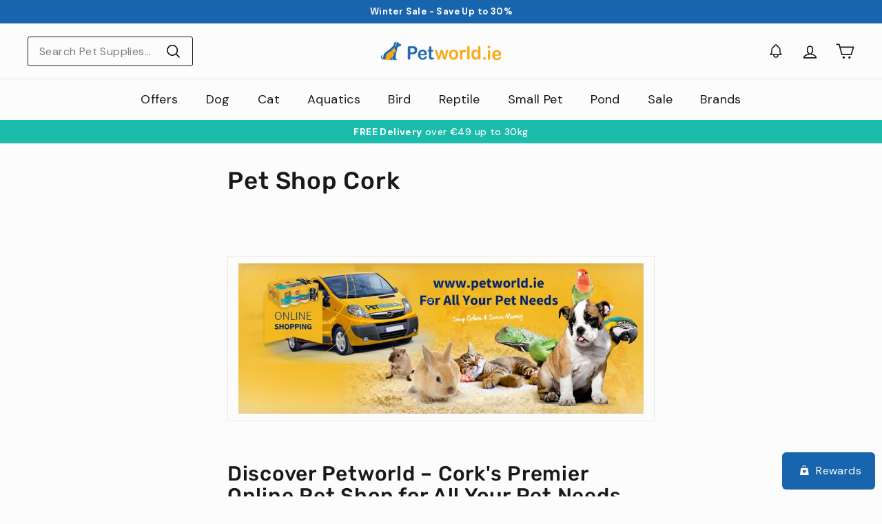

--- FILE ---
content_type: text/html; charset=utf-8
request_url: https://www.petworld.ie/pages/pet-shop-cork
body_size: 50887
content:
<!doctype html>
<html
  class="no-js"
  lang="en"
  dir="ltr">
  <head>
	<script async crossorigin fetchpriority="high" src="/cdn/shopifycloud/importmap-polyfill/es-modules-shim.2.4.0.js"></script>
<script src="//www.petworld.ie/cdn/shop/files/pandectes-rules.js?v=14431626536370678519"></script>
	
    <script>
    (function (c, s, q, u, a, r, e) {
        c.hj=c.hj||function(){(c.hj.q=c.hj.q||[]).push(arguments)};
        c._hjSettings = { hjid: a };
        r = s.getElementsByTagName('head')[0];
        e = s.createElement('script');
        e.async = true;
        e.src = q + c._hjSettings.hjid + u;
        r.appendChild(e);
    })(window, document, 'https://static.hj.contentsquare.net/c/csq-', '.js', 5332822);
</script>
	
    


    <meta charset="utf-8">
    <meta http-equiv="X-UA-Compatible" content="IE=edge,chrome=1">
    <meta name="viewport" content="width=device-width,initial-scale=1">
    <meta name="theme-color" content="#1bbcac">
    <link rel="canonical" href="https://www.petworld.ie/pages/pet-shop-cork">
    <link
      rel="preconnect"
      href="https://fonts.shopifycdn.com"
      crossorigin>
    <link rel="dns-prefetch" href="https://ajax.googleapis.com">
    <link rel="dns-prefetch" href="https://maps.googleapis.com">
    <link rel="dns-prefetch" href="https://maps.gstatic.com">
    <link rel="preconnect" href="https://fonts.googleapis.com">
    <link
      rel="preconnect"
      href="https://fonts.gstatic.com"
      crossorigin>
    <link href="https://fonts.googleapis.com/css2?family=Poppins:ital,wght@0,800;1,800;&display=swap" rel="stylesheet">

    <!-- Google Tag Manager -->
    <script>
      (function(w,d,s,l,i){w[l]=w[l]||[];w[l].push({'gtm.start':
      new Date().getTime(),event:'gtm.js'});var f=d.getElementsByTagName(s)[0],
      j=d.createElement(s),dl=l!='dataLayer'?'&l='+l:'';j.async=true;j.src=
      'https://www.googletagmanager.com/gtm.js?id='+i+dl;f.parentNode.insertBefore(j,f);
      })(window,document,'script','dataLayer','GTM-WT7CCKR6');
    </script>
    <!-- End Google Tag Manager --><link
        rel="shortcut icon"
        href="//www.petworld.ie/cdn/shop/files/favicon-32x32_32x32.png?v=1710275950"
        type="image/png" /><title>Pet Shop Cork | Online Pet Food &amp; Supplies
&VerticalLine; Petworld
</title>
<meta name="description" content="Order your pet food &amp; supplies online at Petworld, we offer a wide range of products at great online prices. Free delivery throughout Cork on orders over €49."><meta property="og:site_name" content="Petworld">
  <meta property="og:url" content="https://www.petworld.ie/pages/pet-shop-cork">
  <meta property="og:title" content="Pet Shop Cork | Online Pet Food &amp; Supplies">
  <meta property="og:type" content="website">
  <meta property="og:description" content="Order your pet food &amp; supplies online at Petworld, we offer a wide range of products at great online prices. Free delivery throughout Cork on orders over €49."><meta property="og:image" content="http://www.petworld.ie/cdn/shop/files/Petworld-logo-web-470pxwide-1_68d6d4bf-c7b6-4943-a8e0-b693adc27419.webp?height=628&pad_color=ffffff&v=1703671883&width=1200">
    <meta property="og:image:secure_url" content="https://www.petworld.ie/cdn/shop/files/Petworld-logo-web-470pxwide-1_68d6d4bf-c7b6-4943-a8e0-b693adc27419.webp?height=628&pad_color=ffffff&v=1703671883&width=1200">
    <meta property="og:image:width" content="1200">
    <meta property="og:image:height" content="628"><meta name="twitter:site" content="@">
  <meta name="twitter:card" content="summary_large_image">
  <meta name="twitter:title" content="Pet Shop Cork | Online Pet Food &amp; Supplies">
  <meta name="twitter:description" content="Order your pet food &amp; supplies online at Petworld, we offer a wide range of products at great online prices. Free delivery throughout Cork on orders over €49.">
<style data-shopify>@font-face {
  font-family: Rubik;
  font-weight: 500;
  font-style: normal;
  font-display: swap;
  src: url("//www.petworld.ie/cdn/fonts/rubik/rubik_n5.46f1bf0063ef6b3840ba0b9b71e86033a15b4466.woff2") format("woff2"),
       url("//www.petworld.ie/cdn/fonts/rubik/rubik_n5.c73c6e4dcc7dfb4852265eb6e0e59860278f8b84.woff") format("woff");
}

  @font-face {
  font-family: "DM Sans";
  font-weight: 400;
  font-style: normal;
  font-display: swap;
  src: url("//www.petworld.ie/cdn/fonts/dm_sans/dmsans_n4.ec80bd4dd7e1a334c969c265873491ae56018d72.woff2") format("woff2"),
       url("//www.petworld.ie/cdn/fonts/dm_sans/dmsans_n4.87bdd914d8a61247b911147ae68e754d695c58a6.woff") format("woff");
}


  @font-face {
  font-family: "DM Sans";
  font-weight: 600;
  font-style: normal;
  font-display: swap;
  src: url("//www.petworld.ie/cdn/fonts/dm_sans/dmsans_n6.70a2453ea926d613c6a2f89af05180d14b3a7c96.woff2") format("woff2"),
       url("//www.petworld.ie/cdn/fonts/dm_sans/dmsans_n6.355605667bef215872257574b57fc097044f7e20.woff") format("woff");
}

  @font-face {
  font-family: "DM Sans";
  font-weight: 400;
  font-style: italic;
  font-display: swap;
  src: url("//www.petworld.ie/cdn/fonts/dm_sans/dmsans_i4.b8fe05e69ee95d5a53155c346957d8cbf5081c1a.woff2") format("woff2"),
       url("//www.petworld.ie/cdn/fonts/dm_sans/dmsans_i4.403fe28ee2ea63e142575c0aa47684d65f8c23a0.woff") format("woff");
}

  @font-face {
  font-family: "DM Sans";
  font-weight: 600;
  font-style: italic;
  font-display: swap;
  src: url("//www.petworld.ie/cdn/fonts/dm_sans/dmsans_i6.b7d5b35c5f29523529e1bf4a3d0de71a44a277b6.woff2") format("woff2"),
       url("//www.petworld.ie/cdn/fonts/dm_sans/dmsans_i6.9b760cc5bdd17b4de2c70249ba49bd707f27a31b.woff") format("woff");
}

</style><link href="//www.petworld.ie/cdn/shop/t/6/assets/components.css?v=48152831951454246341764663996" rel="stylesheet" type="text/css" media="all" />
<style data-shopify>:root {
    --colorBody: #fcfcfc;
    --colorBodyAlpha05: rgba(252, 252, 252, 0.05);
    --colorBodyDim: #efefef;

    --colorBorder: #e8e8e1;

    --colorBtnPrimary: #1bbcac;
    --colorBtnPrimaryLight: #2ae0ce;
    --colorBtnPrimaryDim: #18a698;
    --colorBtnPrimaryText: #ffffff;

    --colorCartDot: #1bbcac;
    --colorCartDotText: #ffffff;

    --colorFooter: #fcfcfc;
    --colorFooterBorder: #e8e8e1;
    --colorFooterText: #191919;

    --colorLink: #191919;

    --colorModalBg: rgba(25, 25, 25, 0.6);

    --colorNav: #fcfcfc;
    --colorNavSearch: #fcfcfc;
    --colorNavText: #191919;

    --colorPrice: #191919;

    --colorSaleTag: #ffab02;
    --colorSaleTagText: #ffffff;

    --colorScheme1Text: #ffffff;
    --colorScheme1Bg: #1865ad;
    --colorScheme2Text: #191919;
    --colorScheme2Bg: #fcfcfc;
    --colorScheme3Text: #ffffff;
    --colorScheme3Bg: #4964c2;

    --colorTextBody: #191919;
    --colorTextBodyAlpha005: rgba(25, 25, 25, 0.05);
    --colorTextBodyAlpha008: rgba(25, 25, 25, 0.08);
    --colorTextSavings: #ffab02;

    --colorToolbar: #1bbcac;
    --colorToolbarText: #ffffff;

    --urlIcoSelect: url(//www.petworld.ie/cdn/shop/t/6/assets/ico-select.svg);
    --urlSwirlSvg: url(//www.petworld.ie/cdn/shop/t/6/assets/swirl.svg);

    --header-padding-bottom: 0;

    --pageTopPadding: 35px;
    --pageNarrow: 700px;
    --pageWidthPadding: 40px;
    --gridGutter: 22px;
    --indexSectionPadding: 60px;
    --sectionHeaderBottom: 40px;
    --collapsibleIconWidth: 12px;

    --sizeChartMargin: 30px 0;
    --sizeChartIconMargin: 5px;

    --newsletterReminderPadding: 20px 30px 20px 25px;

    --textFrameMargin: 10px;

    /*Shop Pay Installments*/
    --color-body-text: #191919;
    --color-body: #fcfcfc;
    --color-bg: #fcfcfc;

    --typeHeaderPrimary: Rubik;
    --typeHeaderFallback: sans-serif;
    --typeHeaderSize: 35px;
    --typeHeaderWeight: 500;
    --typeHeaderLineHeight: 1.1;
    --typeHeaderSpacing: 0.025em;

    --typeBasePrimary:"DM Sans";
    --typeBaseFallback:sans-serif;
    --typeBaseSize: 16px;
    --typeBaseWeight: 400;
    --typeBaseSpacing: 0.025em;
    --typeBaseLineHeight: 1.6;

    --colorSmallImageBg: #fcfcfc;
    --colorSmallImageBgDark: #f4f4f4;
    --colorLargeImageBg: #191919;
    --colorLargeImageBgLight: #3a3a3a;

    --iconWeight: 4px;
    --iconLinecaps: round;

    
      --buttonRadius: 3px;
      --btnPadding: 11px 25px;
    

    
      --roundness: 0;
    

    
      --gridThickness: 0;
    

    --productTileMargin: 5%;
    --collectionTileMargin: 0%;

    --swatchSize: 40px;
  }

  @media screen and (max-width: 768px) {
    :root {
      --pageTopPadding: 15px;
      --pageNarrow: 330px;
      --pageWidthPadding: 17px;
      --gridGutter: 16px;
      --indexSectionPadding: 40px;
      --sectionHeaderBottom: 25px;
      --collapsibleIconWidth: 10px;
      --textFrameMargin: 7px;
      --typeBaseSize: 14px;

      
        --roundness: 0;
        --btnPadding: 9px 17px;
      
    }
  }</style><link href="//www.petworld.ie/cdn/shop/t/6/assets/overrides.css?v=181917047174640371031728639912" rel="stylesheet" type="text/css" media="all" />
<style data-shopify>:root
    {
      --productGridPadding: 12px;
    }</style><script>
    document.documentElement.className = document.documentElement.className.replace('no-js', 'js');

    window.theme = window.theme || {};
    theme.routes = {
      home: "/",
      collections: "/collections",
      cart: "/cart.js",
      cartPage: "/cart",
      cartAdd: "/cart/add.js",
      cartChange: "/cart/change.js",
      search: "/search",
      predictiveSearch: "/search/suggest"
    };

    theme.strings = {
      soldOut: "Sold Out",
      unavailable: "Unavailable",
      inStockLabel: "In stock, ready to ship",
      oneStockLabel: "Low stock - [count] item left",
      otherStockLabel: "Low stock - [count] items left",
      willNotShipUntil: "Ready to ship [date]",
      willBeInStockAfter: "Back in stock [date]",
      waitingForStock: "Backordered, ships in 4-7 days",
      savePrice: "Save [saved_amount]",
      cartEmpty: "Your cart is currently empty.",
      cartTermsConfirmation: "You must agree with the terms and conditions of sales to check out",
      searchCollections: "Collections",
      searchPages: "Pages",
      searchArticles: "Articles",
      maxQuantity: "You can only have [quantity] of [title] in your cart."
    };
    theme.settings = {
      cartType: "dropdown",
      isCustomerTemplate: false,
      moneyFormat: "€{{amount_with_comma_separator}}",
      saveType: "percent",
      productImageSize: "square",
      productImageCover: true,
      predictiveSearch: true,
      predictiveSearchType: null,
      superScriptSetting: true,
      superScriptPrice: true,
      quickView: false,
      quickAdd: false,
      themeName: 'Expanse',
      themeVersion: "5.1.0"
    };
  </script><script type="importmap">
{
  "imports": {
    "@archetype-themes/scripts/config": "//www.petworld.ie/cdn/shop/t/6/assets/config.js?v=15099800528938078371728639851",
    "@archetype-themes/scripts/helpers/a11y": "//www.petworld.ie/cdn/shop/t/6/assets/a11y.js?v=114228441666679744341728639843",
    "@archetype-themes/scripts/helpers/ajax-renderer": "//www.petworld.ie/cdn/shop/t/6/assets/ajax-renderer.js?v=167707973626936292861728639844",
    "@archetype-themes/scripts/helpers/currency": "//www.petworld.ie/cdn/shop/t/6/assets/currency.js?v=14275331480271113601728639851",
    "@archetype-themes/scripts/helpers/delegate": "//www.petworld.ie/cdn/shop/t/6/assets/delegate.js?v=150733600779017316001728639852",
    "@archetype-themes/scripts/helpers/images": "//www.petworld.ie/cdn/shop/t/6/assets/images.js?v=154579799771787317231728639905",
    "@archetype-themes/scripts/helpers/init-globals": "//www.petworld.ie/cdn/shop/t/6/assets/init-globals.js?v=104437916016331824681728639906",
    "@archetype-themes/scripts/helpers/init-observer": "//www.petworld.ie/cdn/shop/t/6/assets/init-observer.js?v=151712110650051136771728639906",
    "@archetype-themes/scripts/helpers/library-loader": "//www.petworld.ie/cdn/shop/t/6/assets/library-loader.js?v=109812686109916403541728639907",
    "@archetype-themes/scripts/helpers/rte": "//www.petworld.ie/cdn/shop/t/6/assets/rte.js?v=124638893503654398791728639924",
    "@archetype-themes/scripts/helpers/sections": "//www.petworld.ie/cdn/shop/t/6/assets/sections.js?v=116270901756441952371728639939",
    "@archetype-themes/scripts/helpers/size-drawer": "//www.petworld.ie/cdn/shop/t/6/assets/size-drawer.js?v=16908746908081919891728639939",
    "@archetype-themes/scripts/helpers/utils": "//www.petworld.ie/cdn/shop/t/6/assets/utils.js?v=183768819557536265621728639944",
    "@archetype-themes/scripts/helpers/variants": "//www.petworld.ie/cdn/shop/t/6/assets/variants.js?v=3033049893411379561728639945",
    "@archetype-themes/scripts/helpers/vimeo": "//www.petworld.ie/cdn/shop/t/6/assets/vimeo.js?v=49611722598385318221728639946",
    "@archetype-themes/scripts/helpers/youtube": "//www.petworld.ie/cdn/shop/t/6/assets/youtube.js?v=68009855279585667491728639947",
    "@archetype-themes/scripts/modules/animation-observer": "//www.petworld.ie/cdn/shop/t/6/assets/animation-observer.js?v=110233317842681188241728639845",
    "@archetype-themes/scripts/modules/cart-api": "//www.petworld.ie/cdn/shop/t/6/assets/cart-api.js?v=177228419985507265221728639847",
    "@archetype-themes/scripts/modules/cart-drawer": "//www.petworld.ie/cdn/shop/t/6/assets/cart-drawer.js?v=127359067068143228651728639847",
    "@archetype-themes/scripts/modules/cart-form": "//www.petworld.ie/cdn/shop/t/6/assets/cart-form.js?v=21395295676605418851728639848",
    "@archetype-themes/scripts/modules/collapsibles": "//www.petworld.ie/cdn/shop/t/6/assets/collapsibles.js?v=125222459924536763791728639848",
    "@archetype-themes/scripts/modules/collection-sidebar": "//www.petworld.ie/cdn/shop/t/6/assets/collection-sidebar.js?v=102654819825539199081728639849",
    "@archetype-themes/scripts/modules/collection-template": "//www.petworld.ie/cdn/shop/t/6/assets/collection-template.js?v=138454779407648820021728639849",
    "@archetype-themes/scripts/modules/disclosure": "//www.petworld.ie/cdn/shop/t/6/assets/disclosure.js?v=24495297545550370831728639852",
    "@archetype-themes/scripts/modules/drawers": "//www.petworld.ie/cdn/shop/t/6/assets/drawers.js?v=90797109483806998381728639853",
    "@archetype-themes/scripts/modules/header-nav": "//www.petworld.ie/cdn/shop/t/6/assets/header-nav.js?v=178994820446749408801728639855",
    "@archetype-themes/scripts/modules/header-search": "//www.petworld.ie/cdn/shop/t/6/assets/header-search.js?v=96962303281191137591728639856",
    "@archetype-themes/scripts/modules/mobile-nav": "//www.petworld.ie/cdn/shop/t/6/assets/mobile-nav.js?v=65063705214388957511728639909",
    "@archetype-themes/scripts/modules/modal": "//www.petworld.ie/cdn/shop/t/6/assets/modal.js?v=45231143018390192411728639910",
    "@archetype-themes/scripts/modules/page-transitions": "//www.petworld.ie/cdn/shop/t/6/assets/page-transitions.js?v=72265230091955981801728639912",
    "@archetype-themes/scripts/modules/parallax": "//www.petworld.ie/cdn/shop/t/6/assets/parallax.js?v=20658553194097617601728639915",
    "@archetype-themes/scripts/modules/photoswipe": "//www.petworld.ie/cdn/shop/t/6/assets/photoswipe.js?v=133149125523312087301728639917",
    "@archetype-themes/scripts/modules/product": "//www.petworld.ie/cdn/shop/t/6/assets/product.js?v=136753110466918263191728639922",
    "@archetype-themes/scripts/modules/product-ajax-form": "//www.petworld.ie/cdn/shop/t/6/assets/product-ajax-form.js?v=162946062715521630471728639919",
    "@archetype-themes/scripts/modules/product-media": "//www.petworld.ie/cdn/shop/t/6/assets/product-media.js?v=7149764575920620621728639921",
    "@archetype-themes/scripts/modules/product-recommendations": "//www.petworld.ie/cdn/shop/t/6/assets/product-recommendations.js?v=3952864652872298261728639922",
    "@archetype-themes/scripts/modules/quantity-selectors": "//www.petworld.ie/cdn/shop/t/6/assets/quantity-selectors.js?v=180817540312099548121728639923",
    "@archetype-themes/scripts/modules/slideshow": "//www.petworld.ie/cdn/shop/t/6/assets/slideshow.js?v=176367255318002349761728639940",
    "@archetype-themes/scripts/modules/swatches": "//www.petworld.ie/cdn/shop/t/6/assets/swatches.js?v=103882278052475410121728639941",
    "@archetype-themes/scripts/modules/tool-tip": "//www.petworld.ie/cdn/shop/t/6/assets/tool-tip.js?v=15091627716861754341728639943",
    "@archetype-themes/scripts/modules/tool-tip-trigger": "//www.petworld.ie/cdn/shop/t/6/assets/tool-tip-trigger.js?v=34194649362372648151728639943",
    "@archetype-themes/scripts/modules/variant-availability": "//www.petworld.ie/cdn/shop/t/6/assets/variant-availability.js?v=106313593704684021601728639944",
    "@archetype-themes/scripts/modules/video-modal": "//www.petworld.ie/cdn/shop/t/6/assets/video-modal.js?v=5964877832267866681728639945",
    "@archetype-themes/scripts/modules/video-section": "//www.petworld.ie/cdn/shop/t/6/assets/video-section.js?v=38415978955926866351728639946",
    "@archetype-themes/scripts/vendors/animape": "//www.petworld.ie/cdn/shop/t/6/assets/animape.js?v=178659162638868078291728639844",
    "@archetype-themes/scripts/vendors/flickity": "//www.petworld.ie/cdn/shop/t/6/assets/flickity.js?v=48539322729379456441728639854",
    "@archetype-themes/scripts/vendors/flickity-fade": "//www.petworld.ie/cdn/shop/t/6/assets/flickity-fade.js?v=70708211373116380081728639854",
    "@archetype-themes/scripts/vendors/photoswipe-ui-default.min": "//www.petworld.ie/cdn/shop/t/6/assets/photoswipe-ui-default.min.js?v=52395271779278780601728639916",
    "@archetype-themes/scripts/vendors/photoswipe.min": "//www.petworld.ie/cdn/shop/t/6/assets/photoswipe.min.js?v=96706414436924913981728639917",
    "components/announcement-bar": "//www.petworld.ie/cdn/shop/t/6/assets/announcement-bar.js?v=30886685393339443611728639845",
    "components/gift-card-recipient-form": "//www.petworld.ie/cdn/shop/t/6/assets/gift-card-recipient-form.js?v=16415920452423038151728639855",
    "components/icon": "//www.petworld.ie/cdn/shop/t/6/assets/icon.js?v=169990152970447228441728639904",
    "components/image-element": "//www.petworld.ie/cdn/shop/t/6/assets/image-element.js?v=67904638915550080461728639904",
    "components/lightbox": "//www.petworld.ie/cdn/shop/t/6/assets/lightbox.js?v=177529825473141699571728639908",
    "components/newsletter-reminder": "//www.petworld.ie/cdn/shop/t/6/assets/newsletter-reminder.js?v=158689173741753302301728639910",
    "components/predictive-search": "//www.petworld.ie/cdn/shop/t/6/assets/predictive-search.js?v=106402303971169922441728639918",
    "components/price-range": "//www.petworld.ie/cdn/shop/t/6/assets/price-range.js?v=181072884619090886471728639919",
    "components/product-complementary": "//www.petworld.ie/cdn/shop/t/6/assets/product-complementary.js?v=115010611336991946551728639920",
    "components/product-grid-item": "//www.petworld.ie/cdn/shop/t/6/assets/product-grid-item.js?v=52854375093933269701728639920",
    "components/product-images": "//www.petworld.ie/cdn/shop/t/6/assets/product-images.js?v=165385719376091763651728639921",
    "components/quick-add": "//www.petworld.ie/cdn/shop/t/6/assets/quick-add.js?v=81927692390222238661728639923",
    "components/quick-shop": "//www.petworld.ie/cdn/shop/t/6/assets/quick-shop.js?v=95554821765998877021728639924",
    "components/section-advanced-accordion": "//www.petworld.ie/cdn/shop/t/6/assets/section-advanced-accordion.js?v=29351542160259749761728639925",
    "components/section-age-verification-popup": "//www.petworld.ie/cdn/shop/t/6/assets/section-age-verification-popup.js?v=570856957843724541728639925",
    "components/section-background-image-text": "//www.petworld.ie/cdn/shop/t/6/assets/section-background-image-text.js?v=134193327559148673711728639926",
    "components/section-collection-header": "//www.petworld.ie/cdn/shop/t/6/assets/section-collection-header.js?v=62104955657552942271728639926",
    "components/section-countdown": "//www.petworld.ie/cdn/shop/t/6/assets/section-countdown.js?v=124122001777650735791728639927",
    "components/section-featured-collection": "//www.petworld.ie/cdn/shop/t/6/assets/section-featured-collection.js?v=70396313371272205741728639927",
    "components/section-footer": "//www.petworld.ie/cdn/shop/t/6/assets/section-footer.js?v=143843864055408484941728639928",
    "components/section-header": "//www.petworld.ie/cdn/shop/t/6/assets/section-header.js?v=31084278283088437681728639928",
    "components/section-hero-video": "//www.petworld.ie/cdn/shop/t/6/assets/section-hero-video.js?v=138616389493027501011728639929",
    "components/section-hotspots": "//www.petworld.ie/cdn/shop/t/6/assets/section-hotspots.js?v=118949170610172005021728639929",
    "components/section-image-compare": "//www.petworld.ie/cdn/shop/t/6/assets/section-image-compare.js?v=25526173009852246331728639930",
    "components/section-main-cart": "//www.petworld.ie/cdn/shop/t/6/assets/section-main-cart.js?v=102282689976117535291728639930",
    "components/section-main-collection": "//www.petworld.ie/cdn/shop/t/6/assets/section-main-collection.js?v=178808321021703902081728639931",
    "components/section-main-product": "//www.petworld.ie/cdn/shop/t/6/assets/section-main-product.js?v=48829736225712131391728639931",
    "components/section-main-search": "//www.petworld.ie/cdn/shop/t/6/assets/section-main-search.js?v=91363574603513782361728639932",
    "components/section-map": "//www.petworld.ie/cdn/shop/t/6/assets/section-map.js?v=62409255708494077951728639932",
    "components/section-media-text": "//www.petworld.ie/cdn/shop/t/6/assets/section-media-text.js?v=82647628925002924311728639933",
    "components/section-more-products-vendor": "//www.petworld.ie/cdn/shop/t/6/assets/section-more-products-vendor.js?v=156950098812764376531728639933",
    "components/section-newsletter-popup": "//www.petworld.ie/cdn/shop/t/6/assets/section-newsletter-popup.js?v=170953806956104469461728639934",
    "components/section-password-header": "//www.petworld.ie/cdn/shop/t/6/assets/section-password-header.js?v=152732804639088855281728639934",
    "components/section-product-recommendations": "//www.petworld.ie/cdn/shop/t/6/assets/section-product-recommendations.js?v=68463675784327451211728639935",
    "components/section-promo-grid": "//www.petworld.ie/cdn/shop/t/6/assets/section-promo-grid.js?v=111576400653284386401728639935",
    "components/section-recently-viewed": "//www.petworld.ie/cdn/shop/t/6/assets/section-recently-viewed.js?v=98926481457392478881728639935",
    "components/section-slideshow": "//www.petworld.ie/cdn/shop/t/6/assets/section-slideshow.js?v=78404926763425096301728639937",
    "components/section-slideshow-image": "//www.petworld.ie/cdn/shop/t/6/assets/section-slideshow-image.js?v=78404926763425096301728639936",
    "components/section-slideshow-split": "//www.petworld.ie/cdn/shop/t/6/assets/section-slideshow-split.js?v=78404926763425096301728639936",
    "components/section-store-availability": "//www.petworld.ie/cdn/shop/t/6/assets/section-store-availability.js?v=13634955709283234651728639937",
    "components/section-testimonials": "//www.petworld.ie/cdn/shop/t/6/assets/section-testimonials.js?v=135504612583298795321728639938",
    "components/section-toolbar": "//www.petworld.ie/cdn/shop/t/6/assets/section-toolbar.js?v=40810883655964320851728639938",
    "js-cookie": "//www.petworld.ie/cdn/shop/t/6/assets/js.cookie.mjs?v=38015963105781969301728639907",
    "nouislider": "//www.petworld.ie/cdn/shop/t/6/assets/nouislider.js?v=100438778919154896961728639911"
  }
}
</script><script>
  if (!(HTMLScriptElement.supports && HTMLScriptElement.supports('importmap'))) {
    const el = document.createElement('script');
    el.async = true;
    el.src = "//www.petworld.ie/cdn/shop/t/6/assets/es-module-shims.min.js?v=63404930985865369141728639853";
    document.head.appendChild(el);
  }
</script>
<script type="module" src="//www.petworld.ie/cdn/shop/t/6/assets/is-land.min.js?v=174197206692620727541728639907"></script>


<script type="module">
  try {
    const importMap = document.querySelector('script[type="importmap"]');
    const importMapJson = JSON.parse(importMap.textContent);
    const importMapModules = Object.values(importMapJson.imports);
    for (let i = 0; i < importMapModules.length; i++) {
      const link = document.createElement('link');
      link.rel = 'modulepreload';
      link.href = importMapModules[i];
      document.head.appendChild(link);
    }
  } catch (e) {
    console.error(e);
  }
</script>
<script>window.performance && window.performance.mark && window.performance.mark('shopify.content_for_header.start');</script><meta id="shopify-digital-wallet" name="shopify-digital-wallet" content="/85580808504/digital_wallets/dialog">
<meta name="shopify-checkout-api-token" content="e6ce72449fcfc13fb3dff604c6fe3dfd">
<meta id="in-context-paypal-metadata" data-shop-id="85580808504" data-venmo-supported="false" data-environment="production" data-locale="en_US" data-paypal-v4="true" data-currency="EUR">
<script async="async" src="/checkouts/internal/preloads.js?locale=en-IE"></script>
<link rel="preconnect" href="https://shop.app" crossorigin="anonymous">
<script async="async" src="https://shop.app/checkouts/internal/preloads.js?locale=en-IE&shop_id=85580808504" crossorigin="anonymous"></script>
<script id="apple-pay-shop-capabilities" type="application/json">{"shopId":85580808504,"countryCode":"IE","currencyCode":"EUR","merchantCapabilities":["supports3DS"],"merchantId":"gid:\/\/shopify\/Shop\/85580808504","merchantName":"Petworld","requiredBillingContactFields":["postalAddress","email","phone"],"requiredShippingContactFields":["postalAddress","email","phone"],"shippingType":"shipping","supportedNetworks":["visa","maestro","masterCard","amex"],"total":{"type":"pending","label":"Petworld","amount":"1.00"},"shopifyPaymentsEnabled":true,"supportsSubscriptions":true}</script>
<script id="shopify-features" type="application/json">{"accessToken":"e6ce72449fcfc13fb3dff604c6fe3dfd","betas":["rich-media-storefront-analytics"],"domain":"www.petworld.ie","predictiveSearch":true,"shopId":85580808504,"locale":"en"}</script>
<script>var Shopify = Shopify || {};
Shopify.shop = "petworldie.myshopify.com";
Shopify.locale = "en";
Shopify.currency = {"active":"EUR","rate":"1.0"};
Shopify.country = "IE";
Shopify.theme = {"name":"[Clerk.io] Expanse - 11.10.2024","id":173591724407,"schema_name":"Expanse","schema_version":"5.1.0","theme_store_id":null,"role":"main"};
Shopify.theme.handle = "null";
Shopify.theme.style = {"id":null,"handle":null};
Shopify.cdnHost = "www.petworld.ie/cdn";
Shopify.routes = Shopify.routes || {};
Shopify.routes.root = "/";</script>
<script type="module">!function(o){(o.Shopify=o.Shopify||{}).modules=!0}(window);</script>
<script>!function(o){function n(){var o=[];function n(){o.push(Array.prototype.slice.apply(arguments))}return n.q=o,n}var t=o.Shopify=o.Shopify||{};t.loadFeatures=n(),t.autoloadFeatures=n()}(window);</script>
<script>
  window.ShopifyPay = window.ShopifyPay || {};
  window.ShopifyPay.apiHost = "shop.app\/pay";
  window.ShopifyPay.redirectState = null;
</script>
<script id="shop-js-analytics" type="application/json">{"pageType":"page"}</script>
<script defer="defer" async type="module" src="//www.petworld.ie/cdn/shopifycloud/shop-js/modules/v2/client.init-shop-cart-sync_C5BV16lS.en.esm.js"></script>
<script defer="defer" async type="module" src="//www.petworld.ie/cdn/shopifycloud/shop-js/modules/v2/chunk.common_CygWptCX.esm.js"></script>
<script type="module">
  await import("//www.petworld.ie/cdn/shopifycloud/shop-js/modules/v2/client.init-shop-cart-sync_C5BV16lS.en.esm.js");
await import("//www.petworld.ie/cdn/shopifycloud/shop-js/modules/v2/chunk.common_CygWptCX.esm.js");

  window.Shopify.SignInWithShop?.initShopCartSync?.({"fedCMEnabled":true,"windoidEnabled":true});

</script>
<script>
  window.Shopify = window.Shopify || {};
  if (!window.Shopify.featureAssets) window.Shopify.featureAssets = {};
  window.Shopify.featureAssets['shop-js'] = {"shop-cart-sync":["modules/v2/client.shop-cart-sync_ZFArdW7E.en.esm.js","modules/v2/chunk.common_CygWptCX.esm.js"],"init-fed-cm":["modules/v2/client.init-fed-cm_CmiC4vf6.en.esm.js","modules/v2/chunk.common_CygWptCX.esm.js"],"shop-button":["modules/v2/client.shop-button_tlx5R9nI.en.esm.js","modules/v2/chunk.common_CygWptCX.esm.js"],"shop-cash-offers":["modules/v2/client.shop-cash-offers_DOA2yAJr.en.esm.js","modules/v2/chunk.common_CygWptCX.esm.js","modules/v2/chunk.modal_D71HUcav.esm.js"],"init-windoid":["modules/v2/client.init-windoid_sURxWdc1.en.esm.js","modules/v2/chunk.common_CygWptCX.esm.js"],"shop-toast-manager":["modules/v2/client.shop-toast-manager_ClPi3nE9.en.esm.js","modules/v2/chunk.common_CygWptCX.esm.js"],"init-shop-email-lookup-coordinator":["modules/v2/client.init-shop-email-lookup-coordinator_B8hsDcYM.en.esm.js","modules/v2/chunk.common_CygWptCX.esm.js"],"init-shop-cart-sync":["modules/v2/client.init-shop-cart-sync_C5BV16lS.en.esm.js","modules/v2/chunk.common_CygWptCX.esm.js"],"avatar":["modules/v2/client.avatar_BTnouDA3.en.esm.js"],"pay-button":["modules/v2/client.pay-button_FdsNuTd3.en.esm.js","modules/v2/chunk.common_CygWptCX.esm.js"],"init-customer-accounts":["modules/v2/client.init-customer-accounts_DxDtT_ad.en.esm.js","modules/v2/client.shop-login-button_C5VAVYt1.en.esm.js","modules/v2/chunk.common_CygWptCX.esm.js","modules/v2/chunk.modal_D71HUcav.esm.js"],"init-shop-for-new-customer-accounts":["modules/v2/client.init-shop-for-new-customer-accounts_ChsxoAhi.en.esm.js","modules/v2/client.shop-login-button_C5VAVYt1.en.esm.js","modules/v2/chunk.common_CygWptCX.esm.js","modules/v2/chunk.modal_D71HUcav.esm.js"],"shop-login-button":["modules/v2/client.shop-login-button_C5VAVYt1.en.esm.js","modules/v2/chunk.common_CygWptCX.esm.js","modules/v2/chunk.modal_D71HUcav.esm.js"],"init-customer-accounts-sign-up":["modules/v2/client.init-customer-accounts-sign-up_CPSyQ0Tj.en.esm.js","modules/v2/client.shop-login-button_C5VAVYt1.en.esm.js","modules/v2/chunk.common_CygWptCX.esm.js","modules/v2/chunk.modal_D71HUcav.esm.js"],"shop-follow-button":["modules/v2/client.shop-follow-button_Cva4Ekp9.en.esm.js","modules/v2/chunk.common_CygWptCX.esm.js","modules/v2/chunk.modal_D71HUcav.esm.js"],"checkout-modal":["modules/v2/client.checkout-modal_BPM8l0SH.en.esm.js","modules/v2/chunk.common_CygWptCX.esm.js","modules/v2/chunk.modal_D71HUcav.esm.js"],"lead-capture":["modules/v2/client.lead-capture_Bi8yE_yS.en.esm.js","modules/v2/chunk.common_CygWptCX.esm.js","modules/v2/chunk.modal_D71HUcav.esm.js"],"shop-login":["modules/v2/client.shop-login_D6lNrXab.en.esm.js","modules/v2/chunk.common_CygWptCX.esm.js","modules/v2/chunk.modal_D71HUcav.esm.js"],"payment-terms":["modules/v2/client.payment-terms_CZxnsJam.en.esm.js","modules/v2/chunk.common_CygWptCX.esm.js","modules/v2/chunk.modal_D71HUcav.esm.js"]};
</script>
<script>(function() {
  var isLoaded = false;
  function asyncLoad() {
    if (isLoaded) return;
    isLoaded = true;
    var urls = ["https:\/\/cdn-app.sealsubscriptions.com\/shopify\/public\/js\/sealsubscriptions.js?shop=petworldie.myshopify.com","https:\/\/wisepops.net\/loader.js?v=2\u0026h=xjSDoeaZRM\u0026shop=petworldie.myshopify.com","https:\/\/api.revy.io\/bundle.js?shop=petworldie.myshopify.com"];
    for (var i = 0; i < urls.length; i++) {
      var s = document.createElement('script');
      s.type = 'text/javascript';
      s.async = true;
      s.src = urls[i];
      var x = document.getElementsByTagName('script')[0];
      x.parentNode.insertBefore(s, x);
    }
  };
  if(window.attachEvent) {
    window.attachEvent('onload', asyncLoad);
  } else {
    window.addEventListener('load', asyncLoad, false);
  }
})();</script>
<script id="__st">var __st={"a":85580808504,"offset":0,"reqid":"4f247440-926a-47e1-a9cd-5abcb5ed0ed7-1768841571","pageurl":"www.petworld.ie\/pages\/pet-shop-cork","s":"pages-134604947768","u":"6abe85874679","p":"page","rtyp":"page","rid":134604947768};</script>
<script>window.ShopifyPaypalV4VisibilityTracking = true;</script>
<script id="captcha-bootstrap">!function(){'use strict';const t='contact',e='account',n='new_comment',o=[[t,t],['blogs',n],['comments',n],[t,'customer']],c=[[e,'customer_login'],[e,'guest_login'],[e,'recover_customer_password'],[e,'create_customer']],r=t=>t.map((([t,e])=>`form[action*='/${t}']:not([data-nocaptcha='true']) input[name='form_type'][value='${e}']`)).join(','),a=t=>()=>t?[...document.querySelectorAll(t)].map((t=>t.form)):[];function s(){const t=[...o],e=r(t);return a(e)}const i='password',u='form_key',d=['recaptcha-v3-token','g-recaptcha-response','h-captcha-response',i],f=()=>{try{return window.sessionStorage}catch{return}},m='__shopify_v',_=t=>t.elements[u];function p(t,e,n=!1){try{const o=window.sessionStorage,c=JSON.parse(o.getItem(e)),{data:r}=function(t){const{data:e,action:n}=t;return t[m]||n?{data:e,action:n}:{data:t,action:n}}(c);for(const[e,n]of Object.entries(r))t.elements[e]&&(t.elements[e].value=n);n&&o.removeItem(e)}catch(o){console.error('form repopulation failed',{error:o})}}const l='form_type',E='cptcha';function T(t){t.dataset[E]=!0}const w=window,h=w.document,L='Shopify',v='ce_forms',y='captcha';let A=!1;((t,e)=>{const n=(g='f06e6c50-85a8-45c8-87d0-21a2b65856fe',I='https://cdn.shopify.com/shopifycloud/storefront-forms-hcaptcha/ce_storefront_forms_captcha_hcaptcha.v1.5.2.iife.js',D={infoText:'Protected by hCaptcha',privacyText:'Privacy',termsText:'Terms'},(t,e,n)=>{const o=w[L][v],c=o.bindForm;if(c)return c(t,g,e,D).then(n);var r;o.q.push([[t,g,e,D],n]),r=I,A||(h.body.append(Object.assign(h.createElement('script'),{id:'captcha-provider',async:!0,src:r})),A=!0)});var g,I,D;w[L]=w[L]||{},w[L][v]=w[L][v]||{},w[L][v].q=[],w[L][y]=w[L][y]||{},w[L][y].protect=function(t,e){n(t,void 0,e),T(t)},Object.freeze(w[L][y]),function(t,e,n,w,h,L){const[v,y,A,g]=function(t,e,n){const i=e?o:[],u=t?c:[],d=[...i,...u],f=r(d),m=r(i),_=r(d.filter((([t,e])=>n.includes(e))));return[a(f),a(m),a(_),s()]}(w,h,L),I=t=>{const e=t.target;return e instanceof HTMLFormElement?e:e&&e.form},D=t=>v().includes(t);t.addEventListener('submit',(t=>{const e=I(t);if(!e)return;const n=D(e)&&!e.dataset.hcaptchaBound&&!e.dataset.recaptchaBound,o=_(e),c=g().includes(e)&&(!o||!o.value);(n||c)&&t.preventDefault(),c&&!n&&(function(t){try{if(!f())return;!function(t){const e=f();if(!e)return;const n=_(t);if(!n)return;const o=n.value;o&&e.removeItem(o)}(t);const e=Array.from(Array(32),(()=>Math.random().toString(36)[2])).join('');!function(t,e){_(t)||t.append(Object.assign(document.createElement('input'),{type:'hidden',name:u})),t.elements[u].value=e}(t,e),function(t,e){const n=f();if(!n)return;const o=[...t.querySelectorAll(`input[type='${i}']`)].map((({name:t})=>t)),c=[...d,...o],r={};for(const[a,s]of new FormData(t).entries())c.includes(a)||(r[a]=s);n.setItem(e,JSON.stringify({[m]:1,action:t.action,data:r}))}(t,e)}catch(e){console.error('failed to persist form',e)}}(e),e.submit())}));const S=(t,e)=>{t&&!t.dataset[E]&&(n(t,e.some((e=>e===t))),T(t))};for(const o of['focusin','change'])t.addEventListener(o,(t=>{const e=I(t);D(e)&&S(e,y())}));const B=e.get('form_key'),M=e.get(l),P=B&&M;t.addEventListener('DOMContentLoaded',(()=>{const t=y();if(P)for(const e of t)e.elements[l].value===M&&p(e,B);[...new Set([...A(),...v().filter((t=>'true'===t.dataset.shopifyCaptcha))])].forEach((e=>S(e,t)))}))}(h,new URLSearchParams(w.location.search),n,t,e,['guest_login'])})(!0,!0)}();</script>
<script integrity="sha256-4kQ18oKyAcykRKYeNunJcIwy7WH5gtpwJnB7kiuLZ1E=" data-source-attribution="shopify.loadfeatures" defer="defer" src="//www.petworld.ie/cdn/shopifycloud/storefront/assets/storefront/load_feature-a0a9edcb.js" crossorigin="anonymous"></script>
<script crossorigin="anonymous" defer="defer" src="//www.petworld.ie/cdn/shopifycloud/storefront/assets/shopify_pay/storefront-65b4c6d7.js?v=20250812"></script>
<script data-source-attribution="shopify.dynamic_checkout.dynamic.init">var Shopify=Shopify||{};Shopify.PaymentButton=Shopify.PaymentButton||{isStorefrontPortableWallets:!0,init:function(){window.Shopify.PaymentButton.init=function(){};var t=document.createElement("script");t.src="https://www.petworld.ie/cdn/shopifycloud/portable-wallets/latest/portable-wallets.en.js",t.type="module",document.head.appendChild(t)}};
</script>
<script data-source-attribution="shopify.dynamic_checkout.buyer_consent">
  function portableWalletsHideBuyerConsent(e){var t=document.getElementById("shopify-buyer-consent"),n=document.getElementById("shopify-subscription-policy-button");t&&n&&(t.classList.add("hidden"),t.setAttribute("aria-hidden","true"),n.removeEventListener("click",e))}function portableWalletsShowBuyerConsent(e){var t=document.getElementById("shopify-buyer-consent"),n=document.getElementById("shopify-subscription-policy-button");t&&n&&(t.classList.remove("hidden"),t.removeAttribute("aria-hidden"),n.addEventListener("click",e))}window.Shopify?.PaymentButton&&(window.Shopify.PaymentButton.hideBuyerConsent=portableWalletsHideBuyerConsent,window.Shopify.PaymentButton.showBuyerConsent=portableWalletsShowBuyerConsent);
</script>
<script data-source-attribution="shopify.dynamic_checkout.cart.bootstrap">document.addEventListener("DOMContentLoaded",(function(){function t(){return document.querySelector("shopify-accelerated-checkout-cart, shopify-accelerated-checkout")}if(t())Shopify.PaymentButton.init();else{new MutationObserver((function(e,n){t()&&(Shopify.PaymentButton.init(),n.disconnect())})).observe(document.body,{childList:!0,subtree:!0})}}));
</script>
<link id="shopify-accelerated-checkout-styles" rel="stylesheet" media="screen" href="https://www.petworld.ie/cdn/shopifycloud/portable-wallets/latest/accelerated-checkout-backwards-compat.css" crossorigin="anonymous">
<style id="shopify-accelerated-checkout-cart">
        #shopify-buyer-consent {
  margin-top: 1em;
  display: inline-block;
  width: 100%;
}

#shopify-buyer-consent.hidden {
  display: none;
}

#shopify-subscription-policy-button {
  background: none;
  border: none;
  padding: 0;
  text-decoration: underline;
  font-size: inherit;
  cursor: pointer;
}

#shopify-subscription-policy-button::before {
  box-shadow: none;
}

      </style>

<script>window.performance && window.performance.mark && window.performance.mark('shopify.content_for_header.end');</script>

  <script src="//www.petworld.ie/cdn/shop/t/6/assets/theme.js?v=77167323714411244521728639942" defer="defer"></script>

  
    <!-- Start of Clerk.io E-commerce Personalisation tool - www.clerk.io -->
<script type="text/javascript">
    (function (w, d) {
        var e = d.createElement('script'); e.type = 'text/javascript'; e.async = true;
        e.src = (d.location.protocol == 'https:' ? 'https' : 'http') + '://cdn.clerk.io/clerk.js';
        var s = d.getElementsByTagName('script')[0]; s.parentNode.insertBefore(e, s);
        w.__clerk_q = w.__clerk_q || []; w.Clerk = w.Clerk || function () { w.__clerk_q.push(arguments) };
    })(window, document);
    let publicKey = 'AdzpOWvHXhjWofOVRLVCypYI7u7ARigS';
    Clerk('config', {
        key: publicKey,
        formatters: {
            currency_converter: function (price) {
                var converted_price = (price * Shopify.currency.rate);
                return (converted_price).toString();
            }
        },
        globals: {
            currency_iso: 'EUR',
            currency_symbol: '€'
        }
    });
    

    document.addEventListener('DOMContentLoaded', (e) => {
        (async function fetchVisitorId() {
          let visitorId = window.sessionStorage.getItem('visitor_id');
          try {
            if (!visitorId) {
              const response = await fetch(`https://api.clerk.io/v2/misc/visitor_id?key=${publicKey}&visitor=auto`);
              const data = await response.json();
              visitorId = data.visitor;
              window.sessionStorage.setItem('visitor_id', data.visitor);
            }
            Clerk('config', {
              visitor: visitorId,
            });
          } catch (error) {
            console.error('Error:', error);
          } finally {
            window.Shopify.analytics.publish('clerk_pixel_context', {
              localeApiKey: publicKey,
              visitor: visitorId,
            });
          }
        })();
      });

  class clerk_shopify_api {
    static init = (use_storage = true) => {
      if (!window.clerk_api_data) {
        window.clerk_api_data = {};
      }
      this.get_data(use_storage);
      // Add event listener for ASYNC hydration
      window.addEventListener("clerk_shopify_api", (e) => {
        console.log("Clerk API frontend data built");
      });
    };
  
    static store_locally = () => {
      if (window.navigator.cookieEnabled) {
        return true;
      } else {
        return false;
      }
    };
  
    static validate_data = () => {
      if (this.store_locally()) {
        const local_data = window.localStorage["clerk_api_data"]
          ? JSON.parse(window.localStorage["clerk_api_data"])
          : false;
        const local_time = window.localStorage["clerk_api_timestamp"]
          ? parseInt(window.localStorage["clerk_api_timestamp"]) + 43200
          : false;
        const local_curr = window.localStorage["clerk_api_currency"]
          ? window.localStorage["clerk_api_currency"]
          : false;
        if (local_curr && local_curr != "EUR") {
          return false;
        }
        if (local_data && local_time && local_time < this.get_time_now()) {
          return true;
        }
      } else {
        if (Object.keys(window.clerk_api_data).length > 0) {
          return true;
        }
      }
      return false;
    };
  
    static send_event = () => {
      const custom_event = new Event("clerk_shopify_api");
      window.dispatchEvent(custom_event);
    };
    static get_time_now = () => {
      return Date.now();
    };
    static get_api_route = () => {
      return `${window.location.origin}${Shopify.routes.root}collections/clerk-api?view=json`;
    };
    static get_page_param = (page = null) => {
      if (!page) {
        page = 1;
      }
      return `&page=${page}`;
    };
    static fetch_data = async (page) => {
      try {
        const rsp = await fetch(
          `${this.get_api_route()}${this.get_page_param(page)}`,
        );
        const json = await rsp.json();
        return json;
      } catch (error) {
        console.error(error);
      }
    };
  
    static get_data = async (use_storage) => {
      if (use_storage && this.store_locally() && this.validate_data()) {
        window.clerk_api_data = JSON.parse(window.localStorage["clerk_api_data"]);
        this.send_event();
        return;
      }
      let continue_sync = true;
      let page = 1;
      let product_count = 0;
      let total_product_count = 0;
      while (continue_sync) {
        const rsp = await this.fetch_data(page);
        console.log(`Fetched page ${page} of product data with page size 1000`);
        if (rsp.count && rsp.total) {
          page += 1;
          product_count += rsp.count;
          total_product_count = rsp.total;
        }
        if (rsp.products) {
          this.set_data(rsp.products);
        }
        if (product_count == total_product_count) {
          continue_sync = false;
          break;
        }
      }
      if (!continue_sync) {
        if (use_storage && this.store_locally()) {
          window.localStorage["clerk_api_data"] = JSON.stringify(
            window.clerk_api_data,
          );
          window.localStorage["clerk_api_timestamp"] = this.get_time_now();
          if (Shopify) {
            window.localStorage["clerk_api_currency"] =
              "EUR";
          }
        }
        this.send_event();
        return;
      }
    };
  
    static set_data = (data) => {
      window.clerk_api_data = Object.assign({}, window.clerk_api_data, data);
    };
  }
  clerk_shopify_api.init();
</script>
<!-- End of Clerk.io E-commerce Personalisation tool - www.clerk.io -->
    <style>
  #cart-others-also-bought {
    transition: opacity 0.5s ease-in-out;
  }
</style>
<script>
  document.addEventListener("DOMContentLoaded", function() {
    // Select the node that will be observed for mutations
    const targetNode = document.querySelector(".site-header__drawer.site-header__cart");
    // Options for the observer (which mutations to observe)
    const config = { attributes: true };

    let cartFetched = false;
    let previousitemsID = [];
    const clerk_element = document.querySelectorAll('.clerk-sidecart');
    
    // Change these depending on the class names of the cart drawer
    const sideCartOpen = "site-header__drawer site-header__cart is-active";
    const sideCartClosed = "site-header__drawer site-header__cart";

    // Function to fetch cart data
    async function fetchCartData() {
        const response = await fetch("/cart.js");
        const data = await response.json();
        let itemsID = [];
        let cartItems = data.items;
        for (var i = 0; i < cartItems.length; i++) {
            itemsID.push(cartItems[i].product_id);
        }
        return itemsID;
    }

    // Callback function to execute when mutations are observed
    const callback = async (mutationList, observer) => {
        for (const mutation of mutationList) {
            if (mutation.type === "attributes") {
                if (targetNode.className == sideCartOpen && !cartFetched) {
                    cartFetched = true;
                    try {
                        const itemsID = await fetchCartData();
                        const screenWidth = window.screen.width
                        if (screenWidth > 480) {
                          if (JSON.stringify(previousitemsID) != JSON.stringify(itemsID)) {
                            await Clerk('content', '.clerk_m', 'param', { products: itemsID })
                            previousitemsID = itemsID
                          }
                        }
                        if (screenWidth <= 480) {
                          if (JSON.stringify(previousitemsID) != JSON.stringify(itemsID)) {
                            await Clerk('content', '.clerk_mobile', 'param', { products: itemsID })
                            previousitemsID = itemsID
                          }
                        }
                    } catch (error) {
                        console.error(error);
                    } finally {
                        cartFetched = false;
                    }
                }
                if (targetNode.className == sideCartOpen) {
                    clerk_element.forEach(element => {
                        element.style.opacity = 1;
                    });
                } else if (targetNode.className == sideCartClosed) {
                  clerk_element.forEach(element => {
                      element.style.opacity = 1;
                  });
                }
            }
        }
    };

    // Create an observer instance linked to the callback function
    const clerk_observer = new MutationObserver(callback);

    // Start observing the target node for configured mutations
    clerk_observer.observe(targetNode, config);
  })
</script>
<!-- end Clerk.io E-commerce Personalisation tool - www.clerk.io -->
  
<!-- BEGIN app block: shopify://apps/pandectes-gdpr/blocks/banner/58c0baa2-6cc1-480c-9ea6-38d6d559556a -->
  
    
      <!-- TCF is active, scripts are loaded above -->
      
        <script>
          if (!window.PandectesRulesSettings) {
            window.PandectesRulesSettings = {"store":{"id":85580808504,"adminMode":false,"headless":false,"storefrontRootDomain":"","checkoutRootDomain":"","storefrontAccessToken":""},"banner":{"revokableTrigger":false,"cookiesBlockedByDefault":"7","hybridStrict":false,"isActive":true},"geolocation":{"brOnly":false,"caOnly":false,"chOnly":false,"euOnly":false,"jpOnly":false,"thOnly":false,"zaOnly":false,"canadaOnly":false,"canadaLaw25":false,"canadaPipeda":false,"globalVisibility":true},"blocker":{"isActive":false,"googleConsentMode":{"isActive":true,"id":"GTM-WT7CCKR6","analyticsId":"G-JW4XB37TJZ","adwordsId":"AW-644787928","adStorageCategory":4,"analyticsStorageCategory":2,"functionalityStorageCategory":1,"personalizationStorageCategory":1,"securityStorageCategory":0,"customEvent":false,"redactData":true,"urlPassthrough":true,"dataLayerProperty":"dataLayer","waitForUpdate":2000,"useNativeChannel":true},"facebookPixel":{"isActive":false,"id":"","ldu":false},"microsoft":{},"clarity":{},"rakuten":{"isActive":false,"cmp":false,"ccpa":false},"gpcIsActive":false,"klaviyoIsActive":false,"defaultBlocked":7,"patterns":{"whiteList":[],"blackList":{"1":[],"2":[],"4":[],"8":[]},"iframesWhiteList":[],"iframesBlackList":{"1":[],"2":[],"4":[],"8":[]},"beaconsWhiteList":[],"beaconsBlackList":{"1":[],"2":[],"4":[],"8":[]}}}};
            const rulesScript = document.createElement('script');
            window.PandectesRulesSettings.auto = true;
            rulesScript.src = "https://cdn.shopify.com/extensions/019bd5ea-1b0e-7a2f-9987-841d0997d3f9/gdpr-230/assets/pandectes-rules.js";
            const firstChild = document.head.firstChild;
            document.head.insertBefore(rulesScript, firstChild);
          }
        </script>
      
      <script>
        
          window.PandectesSettings = {"store":{"id":85580808504,"plan":"plus","theme":"[Clerk.io] Expanse - 11.10.2024","primaryLocale":"en","adminMode":false,"headless":false,"storefrontRootDomain":"","checkoutRootDomain":"","storefrontAccessToken":""},"tsPublished":1765985638,"declaration":{"showPurpose":false,"showProvider":false,"declIntroText":"We use cookies to optimize website functionality, analyze the performance, and provide personalized experience to you. Some cookies are essential to make the website operate and function correctly. Those cookies cannot be disabled. In this window you can manage your preference of cookies.","showDateGenerated":true},"language":{"unpublished":[],"languageMode":"Single","fallbackLanguage":"en","languageDetection":"browser","languagesSupported":[]},"texts":{"managed":{"headerText":{"en":"We respect your privacy"},"consentText":{"en":"This website uses cookies to ensure you get the best experience.The collection, sharing, and use of personal data can be used for personalization of ads."},"linkText":{"en":"Learn more"},"imprintText":{"en":"Imprint"},"googleLinkText":{"en":"Google's Privacy Terms"},"allowButtonText":{"en":"Accept"},"denyButtonText":{"en":"Decline"},"dismissButtonText":{"en":"Ok"},"leaveSiteButtonText":{"en":"Leave this site"},"preferencesButtonText":{"en":"Preferences"},"cookiePolicyText":{"en":"Cookie policy"},"preferencesPopupTitleText":{"en":"Manage consent preferences"},"preferencesPopupIntroText":{"en":"We use cookies to optimize website functionality, analyze the performance, and provide personalized experience to you. Some cookies are essential to make the website operate and function correctly. Those cookies cannot be disabled. In this window you can manage your preference of cookies."},"preferencesPopupSaveButtonText":{"en":"Save preferences"},"preferencesPopupCloseButtonText":{"en":"Close"},"preferencesPopupAcceptAllButtonText":{"en":"Accept all"},"preferencesPopupRejectAllButtonText":{"en":"Reject all"},"cookiesDetailsText":{"en":"Cookies details"},"preferencesPopupAlwaysAllowedText":{"en":"Always allowed"},"accessSectionParagraphText":{"en":"You have the right to request access to your data at any time."},"accessSectionTitleText":{"en":"Data portability"},"accessSectionAccountInfoActionText":{"en":"Personal data"},"accessSectionDownloadReportActionText":{"en":"Request export"},"accessSectionGDPRRequestsActionText":{"en":"Data subject requests"},"accessSectionOrdersRecordsActionText":{"en":"Orders"},"rectificationSectionParagraphText":{"en":"You have the right to request your data to be updated whenever you think it is appropriate."},"rectificationSectionTitleText":{"en":"Data Rectification"},"rectificationCommentPlaceholder":{"en":"Describe what you want to be updated"},"rectificationCommentValidationError":{"en":"Comment is required"},"rectificationSectionEditAccountActionText":{"en":"Request an update"},"erasureSectionTitleText":{"en":"Right to be forgotten"},"erasureSectionParagraphText":{"en":"You have the right to ask all your data to be erased. After that, you will no longer be able to access your account."},"erasureSectionRequestDeletionActionText":{"en":"Request personal data deletion"},"consentDate":{"en":"Consent date"},"consentId":{"en":"Consent ID"},"consentSectionChangeConsentActionText":{"en":"Change consent preference"},"consentSectionConsentedText":{"en":"You consented to the cookies policy of this website on"},"consentSectionNoConsentText":{"en":"You have not consented to the cookies policy of this website."},"consentSectionTitleText":{"en":"Your cookie consent"},"consentStatus":{"en":"Consent preference"},"confirmationFailureMessage":{"en":"Your request was not verified. Please try again and if problem persists, contact store owner for assistance"},"confirmationFailureTitle":{"en":"A problem occurred"},"confirmationSuccessMessage":{"en":"We will soon get back to you as to your request."},"confirmationSuccessTitle":{"en":"Your request is verified"},"guestsSupportEmailFailureMessage":{"en":"Your request was not submitted. Please try again and if problem persists, contact store owner for assistance."},"guestsSupportEmailFailureTitle":{"en":"A problem occurred"},"guestsSupportEmailPlaceholder":{"en":"E-mail address"},"guestsSupportEmailSuccessMessage":{"en":"If you are registered as a customer of this store, you will soon receive an email with instructions on how to proceed."},"guestsSupportEmailSuccessTitle":{"en":"Thank you for your request"},"guestsSupportEmailValidationError":{"en":"Email is not valid"},"guestsSupportInfoText":{"en":"Please login with your customer account to further proceed."},"submitButton":{"en":"Submit"},"submittingButton":{"en":"Submitting..."},"cancelButton":{"en":"Cancel"},"declIntroText":{"en":"We use cookies to optimize website functionality, analyze the performance, and provide personalized experience to you. Some cookies are essential to make the website operate and function correctly. Those cookies cannot be disabled. In this window you can manage your preference of cookies."},"declName":{"en":"Name"},"declPurpose":{"en":"Purpose"},"declType":{"en":"Type"},"declRetention":{"en":"Retention"},"declProvider":{"en":"Provider"},"declFirstParty":{"en":"First-party"},"declThirdParty":{"en":"Third-party"},"declSeconds":{"en":"seconds"},"declMinutes":{"en":"minutes"},"declHours":{"en":"hours"},"declDays":{"en":"days"},"declWeeks":{"en":"week(s)"},"declMonths":{"en":"months"},"declYears":{"en":"years"},"declSession":{"en":"Session"},"declDomain":{"en":"Domain"},"declPath":{"en":"Path"}},"categories":{"strictlyNecessaryCookiesTitleText":{"en":"Strictly necessary cookies"},"strictlyNecessaryCookiesDescriptionText":{"en":"These cookies are essential in order to enable you to move around the website and use its features, such as accessing secure areas of the website. The website cannot function properly without these cookies."},"functionalityCookiesTitleText":{"en":"Functional cookies"},"functionalityCookiesDescriptionText":{"en":"These cookies enable the site to provide enhanced functionality and personalisation. They may be set by us or by third party providers whose services we have added to our pages. If you do not allow these cookies then some or all of these services may not function properly."},"performanceCookiesTitleText":{"en":"Performance cookies"},"performanceCookiesDescriptionText":{"en":"These cookies enable us to monitor and improve the performance of our website. For example, they allow us to count visits, identify traffic sources and see which parts of the site are most popular."},"targetingCookiesTitleText":{"en":"Targeting cookies"},"targetingCookiesDescriptionText":{"en":"These cookies may be set through our site by our advertising partners. They may be used by those companies to build a profile of your interests and show you relevant adverts on other sites.    They do not store directly personal information, but are based on uniquely identifying your browser and internet device. If you do not allow these cookies, you will experience less targeted advertising."},"unclassifiedCookiesTitleText":{"en":"Unclassified cookies"},"unclassifiedCookiesDescriptionText":{"en":"Unclassified cookies are cookies that we are in the process of classifying, together with the providers of individual cookies."}},"auto":{}},"library":{"previewMode":false,"fadeInTimeout":0,"defaultBlocked":7,"showLink":true,"showImprintLink":false,"showGoogleLink":true,"enabled":true,"cookie":{"expiryDays":365,"secure":true,"domain":""},"dismissOnScroll":false,"dismissOnWindowClick":false,"dismissOnTimeout":false,"palette":{"popup":{"background":"#EDEFF5","backgroundForCalculations":{"a":1,"b":245,"g":239,"r":237},"text":"#838391"},"button":{"background":"#1BBCAC","backgroundForCalculations":{"a":1,"b":172,"g":188,"r":27},"text":"#FFFFFF","textForCalculation":{"a":1,"b":255,"g":255,"r":255},"border":"transparent"}},"content":{"href":"/policies/privacy-policy","imprintHref":"/","close":"&#10005;","target":"","logo":""},"window":"<div role=\"dialog\" aria-label=\"{{header}}\" aria-describedby=\"cookieconsent:desc\" id=\"pandectes-banner\" class=\"cc-window-wrapper cc-overlay-wrapper\"><div class=\"pd-cookie-banner-window cc-window {{classes}}\">{{children}}</div></div>","compliance":{"custom":"<div class=\"cc-compliance cc-highlight\">{{preferences}}{{allow}}</div>"},"type":"custom","layouts":{"basic":"{{messagelink}}{{compliance}}"},"position":"overlay","theme":"classic","revokable":false,"animateRevokable":false,"revokableReset":false,"revokableLogoUrl":"https://petworldie.myshopify.com/cdn/shop/files/pandectes-reopen-logo.png","revokablePlacement":"bottom-left","revokableMarginHorizontal":15,"revokableMarginVertical":15,"static":false,"autoAttach":true,"hasTransition":true,"blacklistPage":[""],"elements":{"close":"<button aria-label=\"Close\" type=\"button\" class=\"cc-close\">{{close}}</button>","dismiss":"<button type=\"button\" class=\"cc-btn cc-btn-decision cc-dismiss\">{{dismiss}}</button>","allow":"<button type=\"button\" class=\"cc-btn cc-btn-decision cc-allow\">{{allow}}</button>","deny":"<button type=\"button\" class=\"cc-btn cc-btn-decision cc-deny\">{{deny}}</button>","preferences":"<button type=\"button\" class=\"cc-btn cc-settings\" aria-controls=\"pd-cp-preferences\" onclick=\"Pandectes.fn.openPreferences()\">{{preferences}}</button>"}},"geolocation":{"brOnly":false,"caOnly":false,"chOnly":false,"euOnly":false,"jpOnly":false,"thOnly":false,"zaOnly":false,"canadaOnly":false,"canadaLaw25":false,"canadaPipeda":false,"globalVisibility":true},"dsr":{"guestsSupport":false,"accessSectionDownloadReportAuto":false},"banner":{"resetTs":1709382030,"extraCss":"        .cc-banner-logo {max-width: 24em!important;}    @media(min-width: 768px) {.cc-window.cc-floating{max-width: 24em!important;width: 24em!important;}}    .cc-message, .pd-cookie-banner-window .cc-header, .cc-logo {text-align: left}    .cc-window-wrapper{z-index: 2147483647;-webkit-transition: opacity 1s ease;  transition: opacity 1s ease;}    .cc-window{z-index: 2147483647;font-family: inherit;}    .pd-cookie-banner-window .cc-header{font-family: inherit;}    .pd-cp-ui{font-family: inherit; background-color: #EDEFF5;color:#838391;}    button.pd-cp-btn, a.pd-cp-btn{background-color:#1BBCAC;color:#FFFFFF!important;}    input + .pd-cp-preferences-slider{background-color: rgba(131, 131, 145, 0.3)}    .pd-cp-scrolling-section::-webkit-scrollbar{background-color: rgba(131, 131, 145, 0.3)}    input:checked + .pd-cp-preferences-slider{background-color: rgba(131, 131, 145, 1)}    .pd-cp-scrolling-section::-webkit-scrollbar-thumb {background-color: rgba(131, 131, 145, 1)}    .pd-cp-ui-close{color:#838391;}    .pd-cp-preferences-slider:before{background-color: #EDEFF5}    .pd-cp-title:before {border-color: #838391!important}    .pd-cp-preferences-slider{background-color:#838391}    .pd-cp-toggle{color:#838391!important}    @media(max-width:699px) {.pd-cp-ui-close-top svg {fill: #838391}}    .pd-cp-toggle:hover,.pd-cp-toggle:visited,.pd-cp-toggle:active{color:#838391!important}    .pd-cookie-banner-window {box-shadow: 0 0 18px rgb(0 0 0 / 20%);}  ","customJavascript":{},"showPoweredBy":false,"logoHeight":40,"revokableTrigger":false,"hybridStrict":false,"cookiesBlockedByDefault":"7","isActive":true,"implicitSavePreferences":false,"cookieIcon":false,"blockBots":false,"showCookiesDetails":true,"hasTransition":true,"blockingPage":false,"showOnlyLandingPage":false,"leaveSiteUrl":"https://www.google.com","linkRespectStoreLang":false},"cookies":{"0":[{"name":"secure_customer_sig","type":"http","domain":"petworldie.myshopify.com","path":"/","provider":"Shopify","firstParty":true,"retention":"1 year(s)","session":false,"expires":1,"unit":"declYears","purpose":{"en":"Used in connection with customer login."}},{"name":"keep_alive","type":"http","domain":"petworldie.myshopify.com","path":"/","provider":"Shopify","firstParty":true,"retention":"30 minute(s)","session":false,"expires":30,"unit":"declMinutes","purpose":{"en":"Used in connection with buyer localization."}},{"name":"cart_currency","type":"http","domain":"petworldie.myshopify.com","path":"/","provider":"Shopify","firstParty":true,"retention":"2 ","session":false,"expires":2,"unit":"declSession","purpose":{"en":"The cookie is necessary for the secure checkout and payment function on the website. This function is provided by shopify.com."}},{"name":"_cmp_a","type":"http","domain":".petworldie.myshopify.com","path":"/","provider":"Shopify","firstParty":true,"retention":"1 day(s)","session":false,"expires":1,"unit":"declDays","purpose":{"en":"Used for managing customer privacy settings."}},{"name":"_tracking_consent","type":"http","domain":".petworldie.myshopify.com","path":"/","provider":"Shopify","firstParty":true,"retention":"1 year(s)","session":false,"expires":1,"unit":"declYears","purpose":{"en":"Tracking preferences."}},{"name":"localization","type":"http","domain":"petworldie.myshopify.com","path":"/","provider":"Shopify","firstParty":true,"retention":"1 year(s)","session":false,"expires":1,"unit":"declYears","purpose":{"en":"Shopify store localization"}}],"1":[],"2":[],"4":[],"8":[]},"blocker":{"isActive":false,"googleConsentMode":{"id":"GTM-WT7CCKR6","analyticsId":"G-JW4XB37TJZ","adwordsId":"AW-644787928","isActive":true,"adStorageCategory":4,"analyticsStorageCategory":2,"personalizationStorageCategory":1,"functionalityStorageCategory":1,"customEvent":false,"securityStorageCategory":0,"redactData":true,"urlPassthrough":true,"dataLayerProperty":"dataLayer","waitForUpdate":2000,"useNativeChannel":true},"facebookPixel":{"id":"","isActive":false,"ldu":false},"microsoft":{},"rakuten":{"isActive":false,"cmp":false,"ccpa":false},"klaviyoIsActive":false,"gpcIsActive":false,"clarity":{},"defaultBlocked":7,"patterns":{"whiteList":[],"blackList":{"1":[],"2":[],"4":[],"8":[]},"iframesWhiteList":[],"iframesBlackList":{"1":[],"2":[],"4":[],"8":[]},"beaconsWhiteList":[],"beaconsBlackList":{"1":[],"2":[],"4":[],"8":[]}}}};
        
        window.addEventListener('DOMContentLoaded', function(){
          const script = document.createElement('script');
          
            script.src = "https://cdn.shopify.com/extensions/019bd5ea-1b0e-7a2f-9987-841d0997d3f9/gdpr-230/assets/pandectes-core.js";
          
          script.defer = true;
          document.body.appendChild(script);
        })
      </script>
    
  


<!-- END app block --><!-- BEGIN app block: shopify://apps/seowill-redirects/blocks/brokenlink-404/cc7b1996-e567-42d0-8862-356092041863 -->
<!-- END app block --><!-- BEGIN app block: shopify://apps/seal-subscriptions/blocks/subscription-script-append/13b25004-a140-4ab7-b5fe-29918f759699 --><script defer="defer">
	/**	SealSubs loader,version number: 2.0 */
	(function(){
		var loadScript=function(a,b){var c=document.createElement("script");c.setAttribute("defer", "defer");c.type="text/javascript",c.readyState?c.onreadystatechange=function(){("loaded"==c.readyState||"complete"==c.readyState)&&(c.onreadystatechange=null,b())}:c.onload=function(){b()},c.src=a,document.getElementsByTagName("head")[0].appendChild(c)};
		// Set variable to prevent the other loader from requesting the same resources
		window.seal_subs_app_block_loader = true;
		appendScriptUrl('petworldie.myshopify.com');

		// get script url and append timestamp of last change
		function appendScriptUrl(shop) {
			var timeStamp = Math.floor(Date.now() / (1000*1*1));
			var timestampUrl = 'https://app.sealsubscriptions.com/shopify/public/status/shop/'+shop+'.js?'+timeStamp;
			loadScript(timestampUrl, function() {
				// append app script
				if (typeof sealsubscriptions_settings_updated == 'undefined') {
					sealsubscriptions_settings_updated = 'default-by-script';
				}
				var scriptUrl = "https://cdn-app.sealsubscriptions.com/shopify/public/js/sealsubscriptions-main.js?shop="+shop+"&"+sealsubscriptions_settings_updated;
				loadScript(scriptUrl, function(){});
			});
		}
	})();

	var SealSubsScriptAppended = true;
	
</script>

<!-- END app block --><!-- BEGIN app block: shopify://apps/wisepops-email-sms-popups/blocks/app-embed/e7d7a4f7-0df4-4073-9375-5f36db513952 --><script>
  // Create the wisepops() function
  window.wisepops_key = window.WisePopsObject = window.wisepops_key || window.WisePopsObject || "wisepops";
  window[window.wisepops_key] = function () {
    window[window.wisepops_key].q.push(arguments);
  };
  window[window.wisepops_key].q = [];
  window[window.wisepops_key].l = Date.now();

  // Disable deprecated snippet
  window._wisepopsSkipShopifyDeprecatedSnippet = true;

  document.addEventListener('wisepops.after-initialization', function () {
    // https://developer.mozilla.org/en-US/docs/Web/API/Document/cookie/Simple_document.cookie_framework
    function getCookieValue(sKey) {
      if (!sKey) { return null; }
      return decodeURIComponent(document.cookie.replace(new RegExp("(?:(?:^|.*;)\\s*" + encodeURIComponent(sKey).replace(/[\-\.\+\*]/g, "\\$&") + "\\s*\\=\\s*([^;]*).*$)|^.*$"), "$1")) || null;
    }

    function getTotalInventoryQuantity() {
      var variants = null;
      if (!variants) {
        return null;
      }

      var totalQuantity = 0;
      for (var i in variants) {
        if (variants[i] && variants[i].inventory_quantity) {
          totalQuantity += variants[i].inventory_quantity;
        } else {
          return null;
        }
      }
      return totalQuantity;
    }

    function getMapCartItems(key, items){
      var cartItems = items ?? [];
      return cartItems.map(function (item) {
        return item[key];
      })
      .filter(function (item){
        if (item !== undefined && item !== null && item !== "") {
          return true;
        }
        return false;
      })
      .join(',');
    }

    

    // Set built-in properties
    window[window.wisepops_key]('properties', {
      client_id: null,
      cart: {
        discount_code: getCookieValue('discount_code'),
        item_count: 0,
        total_price: 0 / 100,
        currency: "EUR",
        skus: getMapCartItems('sku'),
        items: []
      },
      customer: {
        accepts_marketing: false,
        is_logged_in:  false ,
        last_order: {
          created_at: null,
        },
        orders_count: 0,
        total_spent: (isNaN(null) ? 0 : (null / 100)),
        tags:  null ,
        email: null,
        first_name: null,
        last_name: null,
      },
      product: {
        available: null,
        price:  null ,
        tags: null,
        total_inventory_quantity: getTotalInventoryQuantity(),
        stock: 0,
      },
      orders: {},
      

    }, { temporary: true });

    // Custom event when product added to cart
    var shopifyTrackFunction = window.ShopifyAnalytics && ShopifyAnalytics.lib && ShopifyAnalytics.lib.track;
    var lastAddedToCartTimestamp = 0;
    if (shopifyTrackFunction) {
      ShopifyAnalytics.lib.track = function () {
        if (arguments[0] === 'Added Product') {
            (async () => {
                let cartPayload;
                try {
                    cartPayload = await (await fetch(window.Shopify.routes.root + 'cart.js')).json();
                } catch (e) {}

                if (cartPayload) {
                    window[window.wisepops_key]('properties', {
                        cart: {
                            discount_code: getCookieValue('discount_code'),
                            item_count: cartPayload.items.length,
                            total_price: (cartPayload.total_price ?? 0) / 100,
                            currency: cartPayload.currency,
                            skus: getMapCartItems('sku', cartPayload.items),
                            items: cartPayload.items.map(item => ({
                                product_id: item.product_id,
                                variant_id: item.variant_id,
                                sku: item.sku,
                                quantity: item.quantity,
                                price: (item.final_price ?? 0) / 100,
                                totalPrice: (item.final_line_price ?? 0) / 100
                            })),
                        }
                    }, {temporary: true});
                }

                var currentTimestamp = Date.now();
                if (currentTimestamp > lastAddedToCartTimestamp + 5000) {
                    window[window.wisepops_key]('event', 'product-added-to-cart');
                    lastAddedToCartTimestamp = currentTimestamp;
                }
            })();
        }
        shopifyTrackFunction.apply(this, arguments);
      };
    }
  });
</script>


<!-- END app block --><!-- BEGIN app block: shopify://apps/klaviyo-email-marketing-sms/blocks/klaviyo-onsite-embed/2632fe16-c075-4321-a88b-50b567f42507 -->












  <script async src="https://static.klaviyo.com/onsite/js/YrizBG/klaviyo.js?company_id=YrizBG"></script>
  <script>!function(){if(!window.klaviyo){window._klOnsite=window._klOnsite||[];try{window.klaviyo=new Proxy({},{get:function(n,i){return"push"===i?function(){var n;(n=window._klOnsite).push.apply(n,arguments)}:function(){for(var n=arguments.length,o=new Array(n),w=0;w<n;w++)o[w]=arguments[w];var t="function"==typeof o[o.length-1]?o.pop():void 0,e=new Promise((function(n){window._klOnsite.push([i].concat(o,[function(i){t&&t(i),n(i)}]))}));return e}}})}catch(n){window.klaviyo=window.klaviyo||[],window.klaviyo.push=function(){var n;(n=window._klOnsite).push.apply(n,arguments)}}}}();</script>

  




  <script>
    window.klaviyoReviewsProductDesignMode = false
  </script>







<!-- END app block --><!-- BEGIN app block: shopify://apps/smart-seo/blocks/smartseo/7b0a6064-ca2e-4392-9a1d-8c43c942357b --><meta name="smart-seo-integrated" content="true" /><!-- metatagsSavedToSEOFields: true --><!-- END app block --><link href="https://monorail-edge.shopifysvc.com" rel="dns-prefetch">
<script>(function(){if ("sendBeacon" in navigator && "performance" in window) {try {var session_token_from_headers = performance.getEntriesByType('navigation')[0].serverTiming.find(x => x.name == '_s').description;} catch {var session_token_from_headers = undefined;}var session_cookie_matches = document.cookie.match(/_shopify_s=([^;]*)/);var session_token_from_cookie = session_cookie_matches && session_cookie_matches.length === 2 ? session_cookie_matches[1] : "";var session_token = session_token_from_headers || session_token_from_cookie || "";function handle_abandonment_event(e) {var entries = performance.getEntries().filter(function(entry) {return /monorail-edge.shopifysvc.com/.test(entry.name);});if (!window.abandonment_tracked && entries.length === 0) {window.abandonment_tracked = true;var currentMs = Date.now();var navigation_start = performance.timing.navigationStart;var payload = {shop_id: 85580808504,url: window.location.href,navigation_start,duration: currentMs - navigation_start,session_token,page_type: "page"};window.navigator.sendBeacon("https://monorail-edge.shopifysvc.com/v1/produce", JSON.stringify({schema_id: "online_store_buyer_site_abandonment/1.1",payload: payload,metadata: {event_created_at_ms: currentMs,event_sent_at_ms: currentMs}}));}}window.addEventListener('pagehide', handle_abandonment_event);}}());</script>
<script id="web-pixels-manager-setup">(function e(e,d,r,n,o){if(void 0===o&&(o={}),!Boolean(null===(a=null===(i=window.Shopify)||void 0===i?void 0:i.analytics)||void 0===a?void 0:a.replayQueue)){var i,a;window.Shopify=window.Shopify||{};var t=window.Shopify;t.analytics=t.analytics||{};var s=t.analytics;s.replayQueue=[],s.publish=function(e,d,r){return s.replayQueue.push([e,d,r]),!0};try{self.performance.mark("wpm:start")}catch(e){}var l=function(){var e={modern:/Edge?\/(1{2}[4-9]|1[2-9]\d|[2-9]\d{2}|\d{4,})\.\d+(\.\d+|)|Firefox\/(1{2}[4-9]|1[2-9]\d|[2-9]\d{2}|\d{4,})\.\d+(\.\d+|)|Chrom(ium|e)\/(9{2}|\d{3,})\.\d+(\.\d+|)|(Maci|X1{2}).+ Version\/(15\.\d+|(1[6-9]|[2-9]\d|\d{3,})\.\d+)([,.]\d+|)( \(\w+\)|)( Mobile\/\w+|) Safari\/|Chrome.+OPR\/(9{2}|\d{3,})\.\d+\.\d+|(CPU[ +]OS|iPhone[ +]OS|CPU[ +]iPhone|CPU IPhone OS|CPU iPad OS)[ +]+(15[._]\d+|(1[6-9]|[2-9]\d|\d{3,})[._]\d+)([._]\d+|)|Android:?[ /-](13[3-9]|1[4-9]\d|[2-9]\d{2}|\d{4,})(\.\d+|)(\.\d+|)|Android.+Firefox\/(13[5-9]|1[4-9]\d|[2-9]\d{2}|\d{4,})\.\d+(\.\d+|)|Android.+Chrom(ium|e)\/(13[3-9]|1[4-9]\d|[2-9]\d{2}|\d{4,})\.\d+(\.\d+|)|SamsungBrowser\/([2-9]\d|\d{3,})\.\d+/,legacy:/Edge?\/(1[6-9]|[2-9]\d|\d{3,})\.\d+(\.\d+|)|Firefox\/(5[4-9]|[6-9]\d|\d{3,})\.\d+(\.\d+|)|Chrom(ium|e)\/(5[1-9]|[6-9]\d|\d{3,})\.\d+(\.\d+|)([\d.]+$|.*Safari\/(?![\d.]+ Edge\/[\d.]+$))|(Maci|X1{2}).+ Version\/(10\.\d+|(1[1-9]|[2-9]\d|\d{3,})\.\d+)([,.]\d+|)( \(\w+\)|)( Mobile\/\w+|) Safari\/|Chrome.+OPR\/(3[89]|[4-9]\d|\d{3,})\.\d+\.\d+|(CPU[ +]OS|iPhone[ +]OS|CPU[ +]iPhone|CPU IPhone OS|CPU iPad OS)[ +]+(10[._]\d+|(1[1-9]|[2-9]\d|\d{3,})[._]\d+)([._]\d+|)|Android:?[ /-](13[3-9]|1[4-9]\d|[2-9]\d{2}|\d{4,})(\.\d+|)(\.\d+|)|Mobile Safari.+OPR\/([89]\d|\d{3,})\.\d+\.\d+|Android.+Firefox\/(13[5-9]|1[4-9]\d|[2-9]\d{2}|\d{4,})\.\d+(\.\d+|)|Android.+Chrom(ium|e)\/(13[3-9]|1[4-9]\d|[2-9]\d{2}|\d{4,})\.\d+(\.\d+|)|Android.+(UC? ?Browser|UCWEB|U3)[ /]?(15\.([5-9]|\d{2,})|(1[6-9]|[2-9]\d|\d{3,})\.\d+)\.\d+|SamsungBrowser\/(5\.\d+|([6-9]|\d{2,})\.\d+)|Android.+MQ{2}Browser\/(14(\.(9|\d{2,})|)|(1[5-9]|[2-9]\d|\d{3,})(\.\d+|))(\.\d+|)|K[Aa][Ii]OS\/(3\.\d+|([4-9]|\d{2,})\.\d+)(\.\d+|)/},d=e.modern,r=e.legacy,n=navigator.userAgent;return n.match(d)?"modern":n.match(r)?"legacy":"unknown"}(),u="modern"===l?"modern":"legacy",c=(null!=n?n:{modern:"",legacy:""})[u],f=function(e){return[e.baseUrl,"/wpm","/b",e.hashVersion,"modern"===e.buildTarget?"m":"l",".js"].join("")}({baseUrl:d,hashVersion:r,buildTarget:u}),m=function(e){var d=e.version,r=e.bundleTarget,n=e.surface,o=e.pageUrl,i=e.monorailEndpoint;return{emit:function(e){var a=e.status,t=e.errorMsg,s=(new Date).getTime(),l=JSON.stringify({metadata:{event_sent_at_ms:s},events:[{schema_id:"web_pixels_manager_load/3.1",payload:{version:d,bundle_target:r,page_url:o,status:a,surface:n,error_msg:t},metadata:{event_created_at_ms:s}}]});if(!i)return console&&console.warn&&console.warn("[Web Pixels Manager] No Monorail endpoint provided, skipping logging."),!1;try{return self.navigator.sendBeacon.bind(self.navigator)(i,l)}catch(e){}var u=new XMLHttpRequest;try{return u.open("POST",i,!0),u.setRequestHeader("Content-Type","text/plain"),u.send(l),!0}catch(e){return console&&console.warn&&console.warn("[Web Pixels Manager] Got an unhandled error while logging to Monorail."),!1}}}}({version:r,bundleTarget:l,surface:e.surface,pageUrl:self.location.href,monorailEndpoint:e.monorailEndpoint});try{o.browserTarget=l,function(e){var d=e.src,r=e.async,n=void 0===r||r,o=e.onload,i=e.onerror,a=e.sri,t=e.scriptDataAttributes,s=void 0===t?{}:t,l=document.createElement("script"),u=document.querySelector("head"),c=document.querySelector("body");if(l.async=n,l.src=d,a&&(l.integrity=a,l.crossOrigin="anonymous"),s)for(var f in s)if(Object.prototype.hasOwnProperty.call(s,f))try{l.dataset[f]=s[f]}catch(e){}if(o&&l.addEventListener("load",o),i&&l.addEventListener("error",i),u)u.appendChild(l);else{if(!c)throw new Error("Did not find a head or body element to append the script");c.appendChild(l)}}({src:f,async:!0,onload:function(){if(!function(){var e,d;return Boolean(null===(d=null===(e=window.Shopify)||void 0===e?void 0:e.analytics)||void 0===d?void 0:d.initialized)}()){var d=window.webPixelsManager.init(e)||void 0;if(d){var r=window.Shopify.analytics;r.replayQueue.forEach((function(e){var r=e[0],n=e[1],o=e[2];d.publishCustomEvent(r,n,o)})),r.replayQueue=[],r.publish=d.publishCustomEvent,r.visitor=d.visitor,r.initialized=!0}}},onerror:function(){return m.emit({status:"failed",errorMsg:"".concat(f," has failed to load")})},sri:function(e){var d=/^sha384-[A-Za-z0-9+/=]+$/;return"string"==typeof e&&d.test(e)}(c)?c:"",scriptDataAttributes:o}),m.emit({status:"loading"})}catch(e){m.emit({status:"failed",errorMsg:(null==e?void 0:e.message)||"Unknown error"})}}})({shopId: 85580808504,storefrontBaseUrl: "https://www.petworld.ie",extensionsBaseUrl: "https://extensions.shopifycdn.com/cdn/shopifycloud/web-pixels-manager",monorailEndpoint: "https://monorail-edge.shopifysvc.com/unstable/produce_batch",surface: "storefront-renderer",enabledBetaFlags: ["2dca8a86"],webPixelsConfigList: [{"id":"3149594999","configuration":"{\"pixel_id\":\"3714827715310168\",\"pixel_type\":\"facebook_pixel\"}","eventPayloadVersion":"v1","runtimeContext":"OPEN","scriptVersion":"ca16bc87fe92b6042fbaa3acc2fbdaa6","type":"APP","apiClientId":2329312,"privacyPurposes":["ANALYTICS","MARKETING","SALE_OF_DATA"],"dataSharingAdjustments":{"protectedCustomerApprovalScopes":[]}},{"id":"2390589815","configuration":"{\"accountID\":\"YrizBG\",\"webPixelConfig\":\"eyJlbmFibGVBZGRlZFRvQ2FydEV2ZW50cyI6IHRydWV9\"}","eventPayloadVersion":"v1","runtimeContext":"STRICT","scriptVersion":"524f6c1ee37bacdca7657a665bdca589","type":"APP","apiClientId":123074,"privacyPurposes":["ANALYTICS","MARKETING"],"dataSharingAdjustments":{"protectedCustomerApprovalScopes":["read_customer_address","read_customer_email","read_customer_name","read_customer_personal_data","read_customer_phone"]}},{"id":"762708280","configuration":"{\"config\":\"{\\\"pixel_id\\\":\\\"G-JW4XB37TJZ\\\",\\\"google_tag_ids\\\":[\\\"G-JW4XB37TJZ\\\"],\\\"target_country\\\":\\\"IE\\\",\\\"gtag_events\\\":[{\\\"type\\\":\\\"search\\\",\\\"action_label\\\":\\\"G-JW4XB37TJZ\\\"},{\\\"type\\\":\\\"begin_checkout\\\",\\\"action_label\\\":\\\"G-JW4XB37TJZ\\\"},{\\\"type\\\":\\\"view_item\\\",\\\"action_label\\\":\\\"G-JW4XB37TJZ\\\"},{\\\"type\\\":\\\"purchase\\\",\\\"action_label\\\":\\\"G-JW4XB37TJZ\\\"},{\\\"type\\\":\\\"page_view\\\",\\\"action_label\\\":\\\"G-JW4XB37TJZ\\\"},{\\\"type\\\":\\\"add_payment_info\\\",\\\"action_label\\\":\\\"G-JW4XB37TJZ\\\"},{\\\"type\\\":\\\"add_to_cart\\\",\\\"action_label\\\":\\\"G-JW4XB37TJZ\\\"}],\\\"enable_monitoring_mode\\\":false}\"}","eventPayloadVersion":"v1","runtimeContext":"OPEN","scriptVersion":"b2a88bafab3e21179ed38636efcd8a93","type":"APP","apiClientId":1780363,"privacyPurposes":[],"dataSharingAdjustments":{"protectedCustomerApprovalScopes":["read_customer_address","read_customer_email","read_customer_name","read_customer_personal_data","read_customer_phone"]}},{"id":"212042040","configuration":"{\"hash\":\"xjSDoeaZRM\",\"ingestion_url\":\"https:\/\/activity.wisepops.com\",\"goal_hash\":\"xYQAYdrWR7gflV1Bjfqh3eNZ4FJM11ud\",\"loader_url\":\"https:\/\/wisepops.net\"}","eventPayloadVersion":"v1","runtimeContext":"STRICT","scriptVersion":"f2ebd2ee515d1c2407650eb3f3fbaa1c","type":"APP","apiClientId":461977,"privacyPurposes":["ANALYTICS","MARKETING","SALE_OF_DATA"],"dataSharingAdjustments":{"protectedCustomerApprovalScopes":["read_customer_personal_data"]}},{"id":"146604407","eventPayloadVersion":"1","runtimeContext":"LAX","scriptVersion":"1","type":"CUSTOM","privacyPurposes":["SALE_OF_DATA"],"name":"Clerk.io"},{"id":"shopify-app-pixel","configuration":"{}","eventPayloadVersion":"v1","runtimeContext":"STRICT","scriptVersion":"0450","apiClientId":"shopify-pixel","type":"APP","privacyPurposes":["ANALYTICS","MARKETING"]},{"id":"shopify-custom-pixel","eventPayloadVersion":"v1","runtimeContext":"LAX","scriptVersion":"0450","apiClientId":"shopify-pixel","type":"CUSTOM","privacyPurposes":["ANALYTICS","MARKETING"]}],isMerchantRequest: false,initData: {"shop":{"name":"Petworld","paymentSettings":{"currencyCode":"EUR"},"myshopifyDomain":"petworldie.myshopify.com","countryCode":"IE","storefrontUrl":"https:\/\/www.petworld.ie"},"customer":null,"cart":null,"checkout":null,"productVariants":[],"purchasingCompany":null},},"https://www.petworld.ie/cdn","fcfee988w5aeb613cpc8e4bc33m6693e112",{"modern":"","legacy":""},{"shopId":"85580808504","storefrontBaseUrl":"https:\/\/www.petworld.ie","extensionBaseUrl":"https:\/\/extensions.shopifycdn.com\/cdn\/shopifycloud\/web-pixels-manager","surface":"storefront-renderer","enabledBetaFlags":"[\"2dca8a86\"]","isMerchantRequest":"false","hashVersion":"fcfee988w5aeb613cpc8e4bc33m6693e112","publish":"custom","events":"[[\"page_viewed\",{}]]"});</script><script>
  window.ShopifyAnalytics = window.ShopifyAnalytics || {};
  window.ShopifyAnalytics.meta = window.ShopifyAnalytics.meta || {};
  window.ShopifyAnalytics.meta.currency = 'EUR';
  var meta = {"page":{"pageType":"page","resourceType":"page","resourceId":134604947768,"requestId":"4f247440-926a-47e1-a9cd-5abcb5ed0ed7-1768841571"}};
  for (var attr in meta) {
    window.ShopifyAnalytics.meta[attr] = meta[attr];
  }
</script>
<script class="analytics">
  (function () {
    var customDocumentWrite = function(content) {
      var jquery = null;

      if (window.jQuery) {
        jquery = window.jQuery;
      } else if (window.Checkout && window.Checkout.$) {
        jquery = window.Checkout.$;
      }

      if (jquery) {
        jquery('body').append(content);
      }
    };

    var hasLoggedConversion = function(token) {
      if (token) {
        return document.cookie.indexOf('loggedConversion=' + token) !== -1;
      }
      return false;
    }

    var setCookieIfConversion = function(token) {
      if (token) {
        var twoMonthsFromNow = new Date(Date.now());
        twoMonthsFromNow.setMonth(twoMonthsFromNow.getMonth() + 2);

        document.cookie = 'loggedConversion=' + token + '; expires=' + twoMonthsFromNow;
      }
    }

    var trekkie = window.ShopifyAnalytics.lib = window.trekkie = window.trekkie || [];
    if (trekkie.integrations) {
      return;
    }
    trekkie.methods = [
      'identify',
      'page',
      'ready',
      'track',
      'trackForm',
      'trackLink'
    ];
    trekkie.factory = function(method) {
      return function() {
        var args = Array.prototype.slice.call(arguments);
        args.unshift(method);
        trekkie.push(args);
        return trekkie;
      };
    };
    for (var i = 0; i < trekkie.methods.length; i++) {
      var key = trekkie.methods[i];
      trekkie[key] = trekkie.factory(key);
    }
    trekkie.load = function(config) {
      trekkie.config = config || {};
      trekkie.config.initialDocumentCookie = document.cookie;
      var first = document.getElementsByTagName('script')[0];
      var script = document.createElement('script');
      script.type = 'text/javascript';
      script.onerror = function(e) {
        var scriptFallback = document.createElement('script');
        scriptFallback.type = 'text/javascript';
        scriptFallback.onerror = function(error) {
                var Monorail = {
      produce: function produce(monorailDomain, schemaId, payload) {
        var currentMs = new Date().getTime();
        var event = {
          schema_id: schemaId,
          payload: payload,
          metadata: {
            event_created_at_ms: currentMs,
            event_sent_at_ms: currentMs
          }
        };
        return Monorail.sendRequest("https://" + monorailDomain + "/v1/produce", JSON.stringify(event));
      },
      sendRequest: function sendRequest(endpointUrl, payload) {
        // Try the sendBeacon API
        if (window && window.navigator && typeof window.navigator.sendBeacon === 'function' && typeof window.Blob === 'function' && !Monorail.isIos12()) {
          var blobData = new window.Blob([payload], {
            type: 'text/plain'
          });

          if (window.navigator.sendBeacon(endpointUrl, blobData)) {
            return true;
          } // sendBeacon was not successful

        } // XHR beacon

        var xhr = new XMLHttpRequest();

        try {
          xhr.open('POST', endpointUrl);
          xhr.setRequestHeader('Content-Type', 'text/plain');
          xhr.send(payload);
        } catch (e) {
          console.log(e);
        }

        return false;
      },
      isIos12: function isIos12() {
        return window.navigator.userAgent.lastIndexOf('iPhone; CPU iPhone OS 12_') !== -1 || window.navigator.userAgent.lastIndexOf('iPad; CPU OS 12_') !== -1;
      }
    };
    Monorail.produce('monorail-edge.shopifysvc.com',
      'trekkie_storefront_load_errors/1.1',
      {shop_id: 85580808504,
      theme_id: 173591724407,
      app_name: "storefront",
      context_url: window.location.href,
      source_url: "//www.petworld.ie/cdn/s/trekkie.storefront.cd680fe47e6c39ca5d5df5f0a32d569bc48c0f27.min.js"});

        };
        scriptFallback.async = true;
        scriptFallback.src = '//www.petworld.ie/cdn/s/trekkie.storefront.cd680fe47e6c39ca5d5df5f0a32d569bc48c0f27.min.js';
        first.parentNode.insertBefore(scriptFallback, first);
      };
      script.async = true;
      script.src = '//www.petworld.ie/cdn/s/trekkie.storefront.cd680fe47e6c39ca5d5df5f0a32d569bc48c0f27.min.js';
      first.parentNode.insertBefore(script, first);
    };
    trekkie.load(
      {"Trekkie":{"appName":"storefront","development":false,"defaultAttributes":{"shopId":85580808504,"isMerchantRequest":null,"themeId":173591724407,"themeCityHash":"2762168325391991564","contentLanguage":"en","currency":"EUR","eventMetadataId":"0316b638-d5eb-4701-b88e-c0a6a8e4b180"},"isServerSideCookieWritingEnabled":true,"monorailRegion":"shop_domain","enabledBetaFlags":["65f19447"]},"Session Attribution":{},"S2S":{"facebookCapiEnabled":true,"source":"trekkie-storefront-renderer","apiClientId":580111}}
    );

    var loaded = false;
    trekkie.ready(function() {
      if (loaded) return;
      loaded = true;

      window.ShopifyAnalytics.lib = window.trekkie;

      var originalDocumentWrite = document.write;
      document.write = customDocumentWrite;
      try { window.ShopifyAnalytics.merchantGoogleAnalytics.call(this); } catch(error) {};
      document.write = originalDocumentWrite;

      window.ShopifyAnalytics.lib.page(null,{"pageType":"page","resourceType":"page","resourceId":134604947768,"requestId":"4f247440-926a-47e1-a9cd-5abcb5ed0ed7-1768841571","shopifyEmitted":true});

      var match = window.location.pathname.match(/checkouts\/(.+)\/(thank_you|post_purchase)/)
      var token = match? match[1]: undefined;
      if (!hasLoggedConversion(token)) {
        setCookieIfConversion(token);
        
      }
    });


        var eventsListenerScript = document.createElement('script');
        eventsListenerScript.async = true;
        eventsListenerScript.src = "//www.petworld.ie/cdn/shopifycloud/storefront/assets/shop_events_listener-3da45d37.js";
        document.getElementsByTagName('head')[0].appendChild(eventsListenerScript);

})();</script>
<script
  defer
  src="https://www.petworld.ie/cdn/shopifycloud/perf-kit/shopify-perf-kit-3.0.4.min.js"
  data-application="storefront-renderer"
  data-shop-id="85580808504"
  data-render-region="gcp-us-east1"
  data-page-type="page"
  data-theme-instance-id="173591724407"
  data-theme-name="Expanse"
  data-theme-version="5.1.0"
  data-monorail-region="shop_domain"
  data-resource-timing-sampling-rate="10"
  data-shs="true"
  data-shs-beacon="true"
  data-shs-export-with-fetch="true"
  data-shs-logs-sample-rate="1"
  data-shs-beacon-endpoint="https://www.petworld.ie/api/collect"
></script>
</head>

<body
  class="template-page"
  data-button_style="round-slight"
  data-edges=""
  data-type_header_capitalize="false"
  data-swatch_style="round"
  data-grid-style="grey-round">

  <!-- Google Tag Manager (noscript) -->
  <noscript>
    <iframe
      src="https://www.googletagmanager.com/ns.html?id=GTM-WT7CCKR6"
      height="0"
      width="0"
      style="display:none;visibility:hidden"></iframe>
  </noscript>
  <!-- End Google Tag Manager (noscript) -->

  <a class="in-page-link visually-hidden skip-link" href="#MainContent">Skip to content</a>

  <div id="PageContainer" class="page-container">
    <div class="transition-body"><!-- BEGIN sections: header-group -->
<div id="shopify-section-sections--23736355553655__advanced_content_j4WHPa" class="shopify-section shopify-section-group-header-group">
<div class="custom-content"><div class="custom__item one-whole align--center" >
      <div class="custom__item-inner custom__item-inner--liquid"><div class="rte clearfix">
                <div style="background: #1865ad; font-size:13px; color:#FFF; text-align:center; padding:7px">
  <a style="color:#FFF; text-decoration:none;" href="https://www.petworld.ie/collections/deals">
    <strong>Winter Sale - Save Up to 30%</strong>
  </a>
</div>
              </div></div>
    </div></div>
</div><div id="shopify-section-sections--23736355553655__header" class="shopify-section shopify-section-group-header-group header-section">
<style>
  .site-nav__link {
    font-size: 18px;
  }
  

  

  
</style>

<is-land on:idle>
  <header-section data-section-id="sections--23736355553655__header" data-section-type="header">
    <div id="HeaderWrapper" class="header-wrapper">
      <header
        id="SiteHeader"
        class="site-header"
        data-sticky="true"
        data-overlay="false">

        <div class="site-header__element site-header__element--top">
          <div class="page-width">
            <div class="header-layout" data-layout="center" data-nav="below" data-logo-align="center"><div class="header-item header-item--search small--hide"><button type="button" class="site-nav__link site-nav__link--icon site-nav__compress-menu">
                      
<at-icon
  src="//www.petworld.ie/cdn/shop/t/6/assets/icon-hamburger.svg?v=80523331063641755791728639869"
  data-name="hamburger">
</at-icon>

<script type="module">
  import 'components/icon';
</script>

                      <span class="icon__fallback-text visually-hidden">Site navigation</span>
                    </button>
<is-land on:idle>
  <predictive-search data-context="header" data-enabled="true" data-dark="false">
    <div class="predictive__screen" data-screen></div>
    <form action="/search" method="get" role="search">
      <label for="Search" class="visually-hidden">Search</label>
      <div class="search__input-wrap">
        <input
          class="search__input"
          id="Search"
          type="search"
          name="q"
          value=""
          role="combobox"
          aria-expanded="false"
          aria-owns="predictive-search-results"
          aria-controls="predictive-search-results"
          aria-haspopup="listbox"
          aria-autocomplete="list"
          autocorrect="off"
          autocomplete="off"
          autocapitalize="off"
          spellcheck="false"
          placeholder="Search Pet Supplies..."
          tabindex="0"
        >
        <input name="options[prefix]" type="hidden" value="last">
        <button class="btn--search" type="submit">
          <svg aria-hidden="true" focusable="false" role="presentation" class="icon icon-search" viewBox="0 0 64 64"><defs><style>.cls-1{fill:none;stroke:#000;stroke-miterlimit:10;stroke-width:2px}</style></defs><path class="cls-1" d="M47.16 28.58A18.58 18.58 0 1 1 28.58 10a18.58 18.58 0 0 1 18.58 18.58zM54 54L41.94 42"/></svg>
          <span class="icon__fallback-text visually-hidden">Search Pet Supplies...</span>
        </button>
      </div>

      <button class="btn--close-search">
        <svg aria-hidden="true" focusable="false" role="presentation" class="icon icon-close" viewBox="0 0 64 64"><defs><style>.cls-1{fill:none;stroke:#000;stroke-miterlimit:10;stroke-width:2px}</style></defs><path class="cls-1" d="M19 17.61l27.12 27.13m0-27.13L19 44.74"/></svg>
      </button>
      <div id="predictive-search" class="search__results" tabindex="-1"></div>
    </form>
  </predictive-search>

  <template data-island>
    <script type="module">
      import 'components/predictive-search';
    </script>
  </template>
</is-land>
</div><div class="header-item header-item--logo">
<style data-shopify>.header-item--logo,
    [data-layout="left-center"] .header-item--logo,
    [data-layout="left-center"] .header-item--icons {
      flex: 0 1 140px;
    }

    @media only screen and (min-width: 769px) {
      .header-item--logo,
      [data-layout="left-center"] .header-item--logo,
      [data-layout="left-center"] .header-item--icons {
        flex: 0 0 200px;
      }
    }

    .site-header__logo a {
      width: 140px;
    }
    .is-light .site-header__logo .logo--inverted {
      width: 140px;
    }
    @media only screen and (min-width: 769px) {
      .site-header__logo a {
        width: 200px;
      }

      .is-light .site-header__logo .logo--inverted {
        width: 200px;
      }
    }</style><div class="h1 site-header__logo" ><span class="visually-hidden">Petworld</span>
      
      <a
        href="/"
        class="site-header__logo-link">

        



<image-element data-image-type=""><img src="//www.petworld.ie/cdn/shop/files/isologo.png?v=1710263362&amp;width=400" alt="Petworld" srcset="//www.petworld.ie/cdn/shop/files/isologo.png?v=1710263362&amp;width=200 200w, //www.petworld.ie/cdn/shop/files/isologo.png?v=1710263362&amp;width=400 400w" width="200" height="50.0" loading="eager" class="small--hide image-element" sizes="200px" data-animape="fadein">
  

  
  
</image-element>
  <script type="module">
    import 'components/image-element';
  </script>

<image-element data-image-type=""><img src="//www.petworld.ie/cdn/shop/files/isologo.png?v=1710263362&amp;width=280" alt="Petworld" srcset="//www.petworld.ie/cdn/shop/files/isologo.png?v=1710263362&amp;width=140 140w, //www.petworld.ie/cdn/shop/files/isologo.png?v=1710263362&amp;width=280 280w" width="140" height="35.0" loading="eager" class="medium-up--hide image-element" sizes="140px" data-animape="fadein">
  

  
  
</image-element>
  <script type="module">
    import 'components/image-element';
  </script></a></div></div><div class="header-item header-item--icons">
<div class="site-nav">
  <div class="site-nav__icons">
     <div class="site-nav__link site-nav__link--icon">
      <a tabindex="0" role="button" aria-label="Notifications" href="#" style="display:flex;" class="wisp">
    	<svg fill="none" stroke-linecap="round" stroke-linejoin="round" stroke-width="1.5" width="24" height="24" viewBox="0 0 24 24" stroke="currentColor" xmlns="<http://www.w3.org/2000/svg>">
          <path d="M15 17h5l-1.405-1.405A2.032 2.032 0 0118 14.158V11a6.002 6.002 0 00-4-5.659V5a2 2 0 10-4 0v.341C7.67 6.165 6 8.388 6 11v3.159c0 .538-.214 1.055-.595 1.436L4 17h5m6 0v1a3 3 0 11-6 0v-1m6 0H9"></path>
        </svg>
      </a>
    </div>
    <a href="/search" class="site-nav__link site-nav__link--icon js-search-header medium-up--hide js-no-transition">
      
<at-icon
  src="//www.petworld.ie/cdn/shop/t/6/assets/icon-search.svg?v=22369099497007361991728639881"
  data-name="search">
</at-icon>

<script type="module">
  import 'components/icon';
</script>

      <span class="icon__fallback-text visually-hidden">Search Pet Supplies...</span>
    </a><a class="site-nav__link site-nav__link--icon small--hide" href="/account">
        
<at-icon
  src="//www.petworld.ie/cdn/shop/t/6/assets/icon-user.svg?v=49191941437049138101728639899"
  data-name="user">
</at-icon>

<script type="module">
  import 'components/icon';
</script>

        <span class="site-nav__icon-label small--hide">
          Account
        </span>
      </a><a href="/cart"
      id="HeaderCartTrigger"
      aria-controls="HeaderCart"
      class="site-nav__link site-nav__link--icon js-no-transition"
      data-icon="cart"
      aria-label="Cart"
    >
      <span class="cart-link">
        
<at-icon
  src="//www.petworld.ie/cdn/shop/t/6/assets/icon-cart.svg?v=13631434857185037441728639861"
  data-name="cart">
</at-icon>

<script type="module">
  import 'components/icon';
</script>

        <span class="cart-link__bubble">
          <span class="cart-link__bubble-num">0</span>
        </span>
      </span>
      <span class="site-nav__icon-label small--hide">
        Cart
      </span>
    </a>

    <button type="button"
      aria-controls="MobileNav"
      class="site-nav__link site-nav__link--icon medium-up--hide mobile-nav-trigger">
      
<at-icon
  src="//www.petworld.ie/cdn/shop/t/6/assets/icon-hamburger.svg?v=80523331063641755791728639869"
  data-name="hamburger">
</at-icon>

<script type="module">
  import 'components/icon';
</script>

      <span class="icon__fallback-text visually-hidden">Site navigation</span>
    </button>
  </div>

  <div class="site-nav__close-cart">
    <button type="button" class="site-nav__link site-nav__link--icon js-close-header-cart">
      <span>Close</span>
      
<at-icon
  src="//www.petworld.ie/cdn/shop/t/6/assets/icon-close.svg?v=146138515358844010891728639865"
  data-name="close">
</at-icon>

<script type="module">
  import 'components/icon';
</script>

    </button>
  </div>
</div>
</div>
            </div>
          </div>

          <div class="site-header__search-container">
            <div class="page-width">
              <div class="site-header__search">
<is-land on:idle>
  <predictive-search data-context="header" data-enabled="true" data-dark="false">
    <div class="predictive__screen" data-screen></div>
    <form action="/search" method="get" role="search">
      <label for="Search" class="visually-hidden">Search</label>
      <div class="search__input-wrap">
        <input
          class="search__input"
          id="Search"
          type="search"
          name="q"
          value=""
          role="combobox"
          aria-expanded="false"
          aria-owns="predictive-search-results"
          aria-controls="predictive-search-results"
          aria-haspopup="listbox"
          aria-autocomplete="list"
          autocorrect="off"
          autocomplete="off"
          autocapitalize="off"
          spellcheck="false"
          placeholder="Search Pet Supplies..."
          tabindex="0"
        >
        <input name="options[prefix]" type="hidden" value="last">
        <button class="btn--search" type="submit">
          <svg aria-hidden="true" focusable="false" role="presentation" class="icon icon-search" viewBox="0 0 64 64"><defs><style>.cls-1{fill:none;stroke:#000;stroke-miterlimit:10;stroke-width:2px}</style></defs><path class="cls-1" d="M47.16 28.58A18.58 18.58 0 1 1 28.58 10a18.58 18.58 0 0 1 18.58 18.58zM54 54L41.94 42"/></svg>
          <span class="icon__fallback-text visually-hidden">Search Pet Supplies...</span>
        </button>
      </div>

      <button class="btn--close-search">
        <svg aria-hidden="true" focusable="false" role="presentation" class="icon icon-close" viewBox="0 0 64 64"><defs><style>.cls-1{fill:none;stroke:#000;stroke-miterlimit:10;stroke-width:2px}</style></defs><path class="cls-1" d="M19 17.61l27.12 27.13m0-27.13L19 44.74"/></svg>
      </button>
      <div id="predictive-search" class="search__results" tabindex="-1"></div>
    </form>
  </predictive-search>

  <template data-island>
    <script type="module">
      import 'components/predictive-search';
    </script>
  </template>
</is-land>
<button type="button" class="text-link site-header__search-btn site-header__search-btn--cancel">
                  <span class="medium-up--hide">
<at-icon
  src="//www.petworld.ie/cdn/shop/t/6/assets/icon-close.svg?v=146138515358844010891728639865"
  data-name="close">
</at-icon>

<script type="module">
  import 'components/icon';
</script>
</span>
                  <span class="small--hide">Cancel</span>
                </button>
              </div>
            </div>
          </div>
        </div><div class="site-header__element site-header__element--sub" data-type="nav">
            <div class="page-width text-center" role="navigation" aria-label="Primary">
<ul class="site-nav site-navigation site-navigation--below small--hide"><li class="site-nav__item site-nav__expanded-item">
      
      
      
        <a
          href="/pages/deals-offers"
          class="site-nav__link site-nav__link--underline"
        >
          Offers
        </a>
      

    </li><li class="site-nav__item site-nav__expanded-item site-nav--has-dropdown site-nav--is-megamenu">
      
        <details
          id="site-nav-item--2"
          class="site-nav__details"
          data-hover="true"
        >
      
      
        <summary
          data-link="/collections/dog"
          aria-expanded="false"
          aria-controls="site-nav-item--2"
          class="site-nav__link site-nav__link--underline site-nav__link--has-dropdown"
        >
          Dog 
<at-icon
  src="//www.petworld.ie/cdn/shop/t/6/assets/icon-chevron-down.svg?v=66558011826176374081728639863"
  data-name="chevron-down">
</at-icon>

<script type="module">
  import 'components/icon';
</script>

        </summary>
      
      
<div class="site-nav__dropdown megamenu text-left">
            <div class="page-width">
              <div class="site-nav__dropdown-animate megamenu__wrapper">
                <div class="megamenu__cols">
                  <div class="megamenu__col"><div class="megamenu__col-title">
                        <a href="/collections/dog-food" class="site-nav__dropdown-link site-nav__dropdown-link--top-level">FEEDING</a>
                      </div><a href="/pages/subscriptions-faq" class="site-nav__dropdown-link">
                          Subscribe & Save on Dog Food
                        </a><a href="/collections/dry-dog-food" class="site-nav__dropdown-link">
                          Dry Dog Food
                        </a><a href="/collections/wet-food" class="site-nav__dropdown-link">
                          Wet Dog Food
                        </a><a href="/collections/grain-free-dog-food" class="site-nav__dropdown-link">
                          Grain Free Dog Food
                        </a><a href="/collections/puppy" class="site-nav__dropdown-link">
                          Puppy Food
                        </a><a href="/collections/adult-dog-food" class="site-nav__dropdown-link">
                          Adult Dog Food
                        </a><a href="/collections/senior" class="site-nav__dropdown-link">
                          Senior Dog Food
                        </a><a href="/collections/large-breed-dog-food" class="site-nav__dropdown-link">
                          Large Breed Dog Food
                        </a><a href="/collections/medium-dog-food" class="site-nav__dropdown-link">
                          Medium Dogs
                        </a><a href="/collections/small-dog-food" class="site-nav__dropdown-link">
                          Small Dogs
                        </a><a href="/collections/dog-bowls-and-feeders" class="site-nav__dropdown-link">
                          Dog Bowls &amp; Feeders
                        </a><a href="/collections/dog-treats" class="site-nav__dropdown-link">
                          Dog Treats
                        </a></div><div class="megamenu__col"><div class="megamenu__col-title">
                        <a href="/collections/health-wellness" class="site-nav__dropdown-link site-nav__dropdown-link--top-level">HEALTH & WELLNESS</a>
                      </div><a href="/collections/dog-health" class="site-nav__dropdown-link">
                          Vitamins & Supplements
                        </a><a href="/collections/dog-medications" class="site-nav__dropdown-link">
                          Medications & First Aid
                        </a><a href="/collections/calming-products-for-dogs-cats" class="site-nav__dropdown-link">
                          Calming Products
                        </a><a href="/collections/dog-dental-care" class="site-nav__dropdown-link">
                          Dental Care
                        </a><a href="/collections/dog-coat-care" class="site-nav__dropdown-link">
                          Dog Coat Care
                        </a><a href="/collections/wormers-and-fleas" class="site-nav__dropdown-link">
                          Wormers, Fleas & Ticks
                        </a><a href="/collections/dog-eye-ear-medication" class="site-nav__dropdown-link">
                          Eye & Ear
                        </a><a href="/collections/dog-cleanup-odour-control" class="site-nav__dropdown-link">
                          Dog Cleanup & Odour Control
                        </a></div><div class="megamenu__col"><div class="megamenu__col-title">
                        <a href="/collections/dog-beds" class="site-nav__dropdown-link site-nav__dropdown-link--top-level">DOG BEDS</a>
                      </div><a href="/collections/soft-dog-beds" class="site-nav__dropdown-link">
                          Plush Dog Beds
                        </a><a href="/collections/dogs-mats-and-cushions" class="site-nav__dropdown-link">
                          Dog Mats & Cushions
                        </a><a href="/collections/waterproof-dog-beds" class="site-nav__dropdown-link">
                          Waterproof Dog Beds
                        </a><a href="/collections/orthopaedic-dog-beds" class="site-nav__dropdown-link">
                          Orthopaedic Dog Beds
                        </a><a href="/collections/dog-blankets" class="site-nav__dropdown-link">
                          Dog Blankets
                        </a><a href="/collections/pet-caves" class="site-nav__dropdown-link">
                          Dog Caves
                        </a></div><div class="megamenu__col"><div class="megamenu__col-title">
                        <a href="/collections/dog-grooming" class="site-nav__dropdown-link site-nav__dropdown-link--top-level">GROOMING</a>
                      </div><a href="/collections/pet-brushes-combs" class="site-nav__dropdown-link">
                          Brushes &amp; Combs
                        </a><a href="/collections/scissors-and-nail-clippers" class="site-nav__dropdown-link">
                          Scissors &amp; Clippers
                        </a><a href="/collections/dog-shampoo" class="site-nav__dropdown-link">
                          Dog Shampoo
                        </a><a href="/collections/dog-cologne" class="site-nav__dropdown-link">
                          Dog Cologne
                        </a><a href="/collections/dog-coats" class="site-nav__dropdown-link">
                          Dog Clothing
                        </a><a href="/collections/professional-dog-grooming-products" class="site-nav__dropdown-link">
                          Professional Grooming
                        </a></div><div class="megamenu__col"><div class="megamenu__col-title">
                        <a href="/collections/dog-training" class="site-nav__dropdown-link site-nav__dropdown-link--top-level">TRAINING</a>
                      </div><a href="/collections/dog-toys" class="site-nav__dropdown-link">
                          Dog Toys
                        </a><a href="/collections/dog-containment" class="site-nav__dropdown-link">
                          Dog Containment
                        </a><a href="/collections/electric-dog-collars" class="site-nav__dropdown-link">
                          Electric Dog Collars
                        </a><a href="/collections/dog-leads-and-collars" class="site-nav__dropdown-link">
                          Dog Leads &amp; Collars
                        </a><a href="/collections/dog-muzzles" class="site-nav__dropdown-link">
                          Dog Muzzles
                        </a><a href="/collections/repellents" class="site-nav__dropdown-link">
                          Repellents
                        </a><a href="/collections/puppy-training-pads" class="site-nav__dropdown-link">
                          Training Pads
                        </a></div><div class="megamenu__col"><div class="megamenu__col-title">
                        <a href="/collections/dog-travel" class="site-nav__dropdown-link site-nav__dropdown-link--top-level">TRAVEL & CONTAINMENT</a>
                      </div><a href="/collections/dog-runs" class="site-nav__dropdown-link">
                          Dog Runs
                        </a><a href="/collections/dog-travel" class="site-nav__dropdown-link">
                          Dog Travel
                        </a><a href="/collections/dog-kennels" class="site-nav__dropdown-link">
                          Dog Kennels
                        </a><a href="/collections/pet-carriers" class="site-nav__dropdown-link">
                          Dog Carriers
                        </a></div>
                </div><div class="megamenu__featured">
                    <div class="product-grid">
<is-land
  class="
    grid-item grid-product  grid-product-image-breathing-room--true
    product-tile-layout--
    
  "
  on:idle
>
  <product-grid-item
    class="product-grid-item"
    data-product-handle="petsafe-battery-rfa67-6v-2pk" data-product-id="8966754566456"
    data-product-grid-item
  >
    <div class="grid-item__content"><a href="/products/petsafe-battery-rfa67-6v-2pk" class="grid-item__link">
        <div class="grid-product__image-wrap">
          <div class="grid-product__tags"><div class="grid-product__tag grid-product__tag--custom">
                  Save 10% - 1st Repeat Order
                </div><div class="grid-product__tag grid-product__tag--sale">
                Sale
              </div></div><div
              class="grid__image-ratio grid__image-ratio--square">

<image-element data-image-type=""><img src="//www.petworld.ie/cdn/shop/files/Petsafe-Battery-RFA67-6V-2PK-1.jpg?v=1706746240&amp;width=900" alt="Petsafe Battery RFA67 6V 2PK" srcset="//www.petworld.ie/cdn/shop/files/Petsafe-Battery-RFA67-6V-2PK-1.jpg?v=1706746240&amp;width=160 160w, //www.petworld.ie/cdn/shop/files/Petsafe-Battery-RFA67-6V-2PK-1.jpg?v=1706746240&amp;width=200 200w, //www.petworld.ie/cdn/shop/files/Petsafe-Battery-RFA67-6V-2PK-1.jpg?v=1706746240&amp;width=280 280w, //www.petworld.ie/cdn/shop/files/Petsafe-Battery-RFA67-6V-2PK-1.jpg?v=1706746240&amp;width=360 360w, //www.petworld.ie/cdn/shop/files/Petsafe-Battery-RFA67-6V-2PK-1.jpg?v=1706746240&amp;width=540 540w, //www.petworld.ie/cdn/shop/files/Petsafe-Battery-RFA67-6V-2PK-1.jpg?v=1706746240&amp;width=720 720w, //www.petworld.ie/cdn/shop/files/Petsafe-Battery-RFA67-6V-2PK-1.jpg?v=1706746240&amp;width=900 900w" width="900" height="900.0" loading="lazy" class=" image-style--
 image-element" sizes="(min-width: 769px) 19vw, 100vw" data-animape="fadein">
  

  
  
</image-element>
  <script type="module">
    import 'components/image-element';
  </script></div></div>

        <div class="grid-item__meta">
          <div class="grid-item__meta-main"><div class="grid-product__title">Petsafe RFA-67 6V Battery Pack (2-Pack)</div>
            
</div>
            <div class="grid-item__meta-secondary">
              <div class="grid-product__price"><span class="visually-hidden">Sale price</span><span class="grid-product__price--current">
<span aria-hidden="true">€9<sup>99</sup></span>
<span class="visually-hidden">€9,99</span>
</span><span class="visually-hidden">Regular price</span>
                    <span class="grid-product__price--original">
<span aria-hidden="true">€10<sup>95</sup></span>
<span class="visually-hidden">€10,95</span>
</span><span class="grid-product__price--savings">
                   
Save 9%
</span></div>
            </div></div>
      </a></div>
  </product-grid-item>

  <template data-island>
    <script type="module">
      import 'components/product-grid-item';
    </script>
  </template>
</is-land>
</div>
                  </div></div>
            </div>
          </div>
        </details>
      
    </li><li class="site-nav__item site-nav__expanded-item site-nav--has-dropdown site-nav--is-megamenu">
      
        <details
          id="site-nav-item--3"
          class="site-nav__details"
          data-hover="true"
        >
      
      
        <summary
          data-link="/collections/cat"
          aria-expanded="false"
          aria-controls="site-nav-item--3"
          class="site-nav__link site-nav__link--underline site-nav__link--has-dropdown"
        >
          Cat 
<at-icon
  src="//www.petworld.ie/cdn/shop/t/6/assets/icon-chevron-down.svg?v=66558011826176374081728639863"
  data-name="chevron-down">
</at-icon>

<script type="module">
  import 'components/icon';
</script>

        </summary>
      
      
<div class="site-nav__dropdown megamenu text-left">
            <div class="page-width">
              <div class="site-nav__dropdown-animate megamenu__wrapper">
                <div class="megamenu__cols">
                  <div class="megamenu__col"><div class="megamenu__col-title">
                        <a href="#" class="site-nav__dropdown-link site-nav__dropdown-link--top-level">FEEDING</a>
                      </div><a href="/collections/dry-cat-food" class="site-nav__dropdown-link">
                          Dry Cat Food
                        </a><a href="/collections/wet-cat-food" class="site-nav__dropdown-link">
                          Wet Cat Food
                        </a><a href="/collections/cat-treats" class="site-nav__dropdown-link">
                          Cat Treats
                        </a><a href="/collections/kitten-food" class="site-nav__dropdown-link">
                          Kittens
                        </a></div><div class="megamenu__col"><div class="megamenu__col-title">
                        <a href="#" class="site-nav__dropdown-link site-nav__dropdown-link--top-level">ACCESSORIES</a>
                      </div><a href="/collections/cat-bowls-and-dishes" class="site-nav__dropdown-link">
                          Bowls & Dishes
                        </a><a href="/collections/cat-collars-harnessess" class="site-nav__dropdown-link">
                          Cat Collars & Harnessess
                        </a><a href="/collections/automatic-pet-feeders" class="site-nav__dropdown-link">
                          Automatic Feeders
                        </a><a href="/collections/cat-water-fountains" class="site-nav__dropdown-link">
                          Cat Water Fountains
                        </a><a href="/collections/cat-beds" class="site-nav__dropdown-link">
                          Cat Beds
                        </a><a href="/collections/pet-carriers" class="site-nav__dropdown-link">
                          Cat Carriers & Crates
                        </a><a href="/collections/cat-containment" class="site-nav__dropdown-link">
                          Cat Containment
                        </a><a href="/collections/cat-flaps" class="site-nav__dropdown-link">
                          Cat Flaps
                        </a></div><div class="megamenu__col"><div class="megamenu__col-title">
                        <a href="#" class="site-nav__dropdown-link site-nav__dropdown-link--top-level">GROOMING & CARE</a>
                      </div><a href="/collections/pet-grooming" class="site-nav__dropdown-link">
                          Cat Grooming
                        </a><a href="/collections/cat-litter" class="site-nav__dropdown-link">
                          Cat Litter & Trays
                        </a><a href="/collections/cat-scratching-posts" class="site-nav__dropdown-link">
                          Cat Scratchers & Posts
                        </a><a href="/collections/cat-medication-and-chemicals" class="site-nav__dropdown-link">
                          Medication / Sprays
                        </a></div>
                </div><div class="megamenu__featured">
                    <div class="product-grid">
<is-land
  class="
    grid-item grid-product  grid-product-image-breathing-room--true
    product-tile-layout--
    
  "
  on:idle
>
  <product-grid-item
    class="product-grid-item"
    data-product-handle="petlife-otodex-eardrops-14ml" data-product-id="8966801817912"
    data-product-grid-item
  >
    <div class="grid-item__content"><a href="/products/petlife-otodex-eardrops-14ml" class="grid-item__link">
        <div class="grid-product__image-wrap">
          <div class="grid-product__tags"><div class="grid-product__tag grid-product__tag--custom">
                  Pet World Choice
                </div><div class="grid-product__tag grid-product__tag--sale">
                Sale
              </div></div><div
              class="grid__image-ratio grid__image-ratio--square">

<image-element data-image-type=""><img src="//www.petworld.ie/cdn/shop/files/Petlife-otodex-eardrops-3.webp?v=1738845440&amp;width=900" alt="" srcset="//www.petworld.ie/cdn/shop/files/Petlife-otodex-eardrops-3.webp?v=1738845440&amp;width=160 160w, //www.petworld.ie/cdn/shop/files/Petlife-otodex-eardrops-3.webp?v=1738845440&amp;width=200 200w, //www.petworld.ie/cdn/shop/files/Petlife-otodex-eardrops-3.webp?v=1738845440&amp;width=280 280w, //www.petworld.ie/cdn/shop/files/Petlife-otodex-eardrops-3.webp?v=1738845440&amp;width=360 360w, //www.petworld.ie/cdn/shop/files/Petlife-otodex-eardrops-3.webp?v=1738845440&amp;width=540 540w, //www.petworld.ie/cdn/shop/files/Petlife-otodex-eardrops-3.webp?v=1738845440&amp;width=720 720w, //www.petworld.ie/cdn/shop/files/Petlife-otodex-eardrops-3.webp?v=1738845440&amp;width=900 900w" width="900" height="900.0" loading="lazy" class=" image-style--
 image-element" sizes="(min-width: 769px) 19vw, 100vw" data-animape="fadein">
  

  
  
</image-element>
  <script type="module">
    import 'components/image-element';
  </script></div></div>

        <div class="grid-item__meta">
          <div class="grid-item__meta-main"><div class="grid-product__title">Otodex Eardrops 14ml</div>
            
</div>
            <div class="grid-item__meta-secondary">
              <div class="grid-product__price"><span class="visually-hidden">Sale price</span><span class="grid-product__price--current">
<span aria-hidden="true">€7<sup>29</sup></span>
<span class="visually-hidden">€7,29</span>
</span><span class="visually-hidden">Regular price</span>
                    <span class="grid-product__price--original">
<span aria-hidden="true">€8<sup>99</sup></span>
<span class="visually-hidden">€8,99</span>
</span><span class="grid-product__price--savings">
                   
Save 19%
</span></div>
            </div></div>
      </a></div>
  </product-grid-item>

  <template data-island>
    <script type="module">
      import 'components/product-grid-item';
    </script>
  </template>
</is-land>
</div>
                  </div></div>
            </div>
          </div>
        </details>
      
    </li><li class="site-nav__item site-nav__expanded-item site-nav--has-dropdown site-nav--is-megamenu">
      
        <details
          id="site-nav-item--4"
          class="site-nav__details"
          data-hover="true"
        >
      
      
        <summary
          data-link="/collections/aquatics"
          aria-expanded="false"
          aria-controls="site-nav-item--4"
          class="site-nav__link site-nav__link--underline site-nav__link--has-dropdown"
        >
          Aquatics 
<at-icon
  src="//www.petworld.ie/cdn/shop/t/6/assets/icon-chevron-down.svg?v=66558011826176374081728639863"
  data-name="chevron-down">
</at-icon>

<script type="module">
  import 'components/icon';
</script>

        </summary>
      
      
<div class="site-nav__dropdown megamenu text-left">
            <div class="page-width">
              <div class="site-nav__dropdown-animate megamenu__wrapper">
                <div class="megamenu__cols">
                  <div class="megamenu__col"><div class="megamenu__col-title">
                        <a href="/collections/aquariums-and-fish-bowls" class="site-nav__dropdown-link site-nav__dropdown-link--top-level">AQUARIUMS, FISH TANKS & STANDS</a>
                      </div><a href="/collections/fish-tanks" class="site-nav__dropdown-link">
                          Fish Tanks
                        </a><a href="/collections/goldfish-bowls-and-plastic-tanks" class="site-nav__dropdown-link">
                          Goldfish Bowls & Plastic Tanks
                        </a><a href="/collections/turtle-tanks" class="site-nav__dropdown-link">
                          Turtle Tanks
                        </a></div><div class="megamenu__col"><div class="megamenu__col-title">
                        <a href="/collections/aquarium-decorations" class="site-nav__dropdown-link site-nav__dropdown-link--top-level">AQUARIUM DECORATIONS</a>
                      </div><a href="/collections/aquarium-ornaments" class="site-nav__dropdown-link">
                          Ornaments
                        </a><a href="/collections/plastic-silk-aquarium-plants" class="site-nav__dropdown-link">
                          Plastic & Silk Aquarium Plants
                        </a><a href="/collections/aquarium-rocks-woods" class="site-nav__dropdown-link">
                          Rocks & Woods
                        </a><a href="/collections/aquarium-gravel-sand" class="site-nav__dropdown-link">
                          Gravel & Sand
                        </a><a href="/collections/aquarium-backgrounds" class="site-nav__dropdown-link">
                          Backgrounds
                        </a></div><div class="megamenu__col"><div class="megamenu__col-title">
                        <a href="/collections/filters-and-airpumps" class="site-nav__dropdown-link site-nav__dropdown-link--top-level">FILTERS AND AIR PUMPS</a>
                      </div><a href="/collections/internal-filters" class="site-nav__dropdown-link">
                          Internal Filters
                        </a><a href="/collections/external-filters" class="site-nav__dropdown-link">
                          External Filters
                        </a><a href="/collections/turtle-filters" class="site-nav__dropdown-link">
                          Turtle Filters
                        </a><a href="/collections/air-pumps" class="site-nav__dropdown-link">
                          Air Pumps
                        </a><a href="/collections/filter-media-for-fish-tanks" class="site-nav__dropdown-link">
                          Filter Media
                        </a><a href="/collections/air-pump-accessories" class="site-nav__dropdown-link">
                          Air Pump Accessories
                        </a><a href="/collections/filter-accessories" class="site-nav__dropdown-link">
                          Filter Accessories
                        </a><a href="/collections/uv-sterilisers-bulbs" class="site-nav__dropdown-link">
                          UV Sterilisers & Bulbs
                        </a></div><div class="megamenu__col"><div class="megamenu__col-title">
                        <a href="/collections/heaters-thermometers" class="site-nav__dropdown-link site-nav__dropdown-link--top-level">HEATERS & THERMOMETERS</a>
                      </div><a href="/collections/fish-tank-heaters" class="site-nav__dropdown-link">
                          Heaters
                        </a><a href="/collections/thermometers" class="site-nav__dropdown-link">
                          Thermometers
                        </a></div><div class="megamenu__col"><div class="megamenu__col-title">
                        <a href="/collections/aquarium-accessories" class="site-nav__dropdown-link site-nav__dropdown-link--top-level">AQUARIUM ACCESSORIES</a>
                      </div><a href="/collections/aquarium-cleaning-tools" class="site-nav__dropdown-link">
                          Cleaning Tools
                        </a><a href="/collections/aquarium-breeding-boxes" class="site-nav__dropdown-link">
                          Breeding Boxes
                        </a><a href="/collections/aquarium-fish-nets" class="site-nav__dropdown-link">
                          Nets
                        </a><a href="/collections/aquarium-glue-silicone" class="site-nav__dropdown-link">
                          Glue & Silicone
                        </a><a href="/collections/aquarium-co2-planting-equipment" class="site-nav__dropdown-link">
                          Co2 & Planting Equipment
                        </a></div><div class="megamenu__col"><div class="megamenu__col-title">
                        <a href="/collections/aquatic-lighting" class="site-nav__dropdown-link site-nav__dropdown-link--top-level">AQUATIC LIGHTHING</a>
                      </div><a href="/collections/aquatic-led-lighting" class="site-nav__dropdown-link">
                          LED Lighting
                        </a><a href="/collections/aquatic-light-bulbs" class="site-nav__dropdown-link">
                          Light Bulbs
                        </a><a href="/collections/turtle-heat-lamps-and-bulbs" class="site-nav__dropdown-link">
                          Turtle Heat Lamps & Bulbs
                        </a></div><div class="megamenu__col"><div class="megamenu__col-title">
                        <a href="/collections/fish-health" class="site-nav__dropdown-link site-nav__dropdown-link--top-level">FISH HEALTH</a>
                      </div><a href="/collections/fish-treatments" class="site-nav__dropdown-link">
                          Fish Medication & Treatments
                        </a></div><div class="megamenu__col"><div class="megamenu__col-title">
                        <a href="/collections/aquarium-water-treatment" class="site-nav__dropdown-link site-nav__dropdown-link--top-level">WATER TREATMENT</a>
                      </div><a href="/collections/test-kits" class="site-nav__dropdown-link">
                          Test Kits
                        </a><a href="/collections/aquarium-water-conditioner" class="site-nav__dropdown-link">
                          Water Conditioner
                        </a><a href="/collections/aquarium-starter-and-maintenance-bacteria" class="site-nav__dropdown-link">
                          Starter and Maintenance Bacteria
                        </a></div><div class="megamenu__col"><div class="megamenu__col-title">
                        <a href="/collections/fish-food" class="site-nav__dropdown-link site-nav__dropdown-link--top-level">FISH FOOD</a>
                      </div><a href="/collections/tropical-fish-food" class="site-nav__dropdown-link">
                          Tropical Fish Food
                        </a><a href="/collections/goldfish-food" class="site-nav__dropdown-link">
                          Goldfish Food
                        </a><a href="/collections/cichlid-food" class="site-nav__dropdown-link">
                          Cichlid Food
                        </a><a href="/collections/turtle-food" class="site-nav__dropdown-link">
                          Turtle Food
                        </a></div>
                </div><div class="megamenu__featured">
                    <div class="product-grid">
<is-land
  class="
    grid-item grid-product  grid-product-image-breathing-room--true
    product-tile-layout--
    
  "
  on:idle
>
  <product-grid-item
    class="product-grid-item"
    data-product-handle="interpet-no-13-swimbladder-treatment" data-product-id="8966696468792"
    data-product-grid-item
  >
    <div class="grid-item__content"><a href="/products/interpet-no-13-swimbladder-treatment" class="grid-item__link">
        <div class="grid-product__image-wrap">
          <div class="grid-product__tags"><div class="grid-product__tag grid-product__tag--sale">
                Sale
              </div></div><div
              class="grid__image-ratio grid__image-ratio--square">

<image-element data-image-type=""><img src="//www.petworld.ie/cdn/shop/files/interpet-swim-bladder-treatment-1.jpg?v=1706743209&amp;width=900" alt="interpet swim bladder treatment" srcset="//www.petworld.ie/cdn/shop/files/interpet-swim-bladder-treatment-1.jpg?v=1706743209&amp;width=160 160w, //www.petworld.ie/cdn/shop/files/interpet-swim-bladder-treatment-1.jpg?v=1706743209&amp;width=200 200w, //www.petworld.ie/cdn/shop/files/interpet-swim-bladder-treatment-1.jpg?v=1706743209&amp;width=280 280w, //www.petworld.ie/cdn/shop/files/interpet-swim-bladder-treatment-1.jpg?v=1706743209&amp;width=360 360w, //www.petworld.ie/cdn/shop/files/interpet-swim-bladder-treatment-1.jpg?v=1706743209&amp;width=540 540w, //www.petworld.ie/cdn/shop/files/interpet-swim-bladder-treatment-1.jpg?v=1706743209&amp;width=720 720w, //www.petworld.ie/cdn/shop/files/interpet-swim-bladder-treatment-1.jpg?v=1706743209&amp;width=900 900w" width="900" height="900.0" loading="lazy" class=" image-style--
 image-element" sizes="(min-width: 769px) 19vw, 100vw" data-animape="fadein">
  

  
  
</image-element>
  <script type="module">
    import 'components/image-element';
  </script></div></div>

        <div class="grid-item__meta">
          <div class="grid-item__meta-main"><div class="grid-product__title">Interpet Swimbladder Treatment 100ml</div>
            
</div>
            <div class="grid-item__meta-secondary">
              <div class="grid-product__price"><span class="visually-hidden">Sale price</span><span class="grid-product__price--current">
<span aria-hidden="true">€7<sup>24</sup></span>
<span class="visually-hidden">€7,24</span>
</span><span class="visually-hidden">Regular price</span>
                    <span class="grid-product__price--original">
<span aria-hidden="true">€9<sup>99</sup></span>
<span class="visually-hidden">€9,99</span>
</span><span class="grid-product__price--savings">
                   
Save 28%
</span></div>
            </div></div>
      </a></div>
  </product-grid-item>

  <template data-island>
    <script type="module">
      import 'components/product-grid-item';
    </script>
  </template>
</is-land>
</div>
                  </div></div>
            </div>
          </div>
        </details>
      
    </li><li class="site-nav__item site-nav__expanded-item site-nav--has-dropdown site-nav--is-megamenu">
      
        <details
          id="site-nav-item--5"
          class="site-nav__details"
          data-hover="true"
        >
      
      
        <summary
          data-link="/collections/birds"
          aria-expanded="false"
          aria-controls="site-nav-item--5"
          class="site-nav__link site-nav__link--underline site-nav__link--has-dropdown"
        >
          Bird 
<at-icon
  src="//www.petworld.ie/cdn/shop/t/6/assets/icon-chevron-down.svg?v=66558011826176374081728639863"
  data-name="chevron-down">
</at-icon>

<script type="module">
  import 'components/icon';
</script>

        </summary>
      
      
<div class="site-nav__dropdown megamenu text-left">
            <div class="page-width">
              <div class="site-nav__dropdown-animate megamenu__wrapper">
                <div class="megamenu__cols">
                  <div class="megamenu__col"><div class="megamenu__col-title">
                        <a href="#" class="site-nav__dropdown-link site-nav__dropdown-link--top-level">FEEDING</a>
                      </div><a href="/collections/wild-bird-food" class="site-nav__dropdown-link">
                          Wild Bird Food
                        </a><a href="/collections/treats-for-birds-and-small-animals" class="site-nav__dropdown-link">
                          Bird Treats 
                        </a><a href="/collections/bird-feeders" class="site-nav__dropdown-link">
                          Bird Feeders
                        </a><a href="/collections/parrot-budgie" class="site-nav__dropdown-link">
                          Parrot & Budgie
                        </a><a href="/collections/chicken-and-poultry" class="site-nav__dropdown-link">
                          Chicken & Poultry
                        </a></div><div class="megamenu__col"><div class="megamenu__col-title">
                        <a href="#" class="site-nav__dropdown-link site-nav__dropdown-link--top-level">ACCESSORIES</a>
                      </div><a href="/collections/bird-housekeeping" class="site-nav__dropdown-link">
                          Bird Housekeeping
                        </a><a href="/collections/nesting" class="site-nav__dropdown-link">
                          Nesting
                        </a><a href="/collections/bird-cages" class="site-nav__dropdown-link">
                          Bird Cages
                        </a><a href="/collections/bird-accessories" class="site-nav__dropdown-link">
                          Bird Toys 
                        </a><a href="/collections/bird-medication" class="site-nav__dropdown-link">
                          Bird Medication
                        </a></div>
                </div><div class="megamenu__featured">
                    <div class="product-grid">
<is-land
  class="
    grid-item grid-product  grid-product-image-breathing-room--true
    product-tile-layout--
    
  "
  on:idle
>
  <product-grid-item
    class="product-grid-item"
    data-product-handle="wild-bird-fat-balls-50-in-box" data-product-id="8967303627064"
    data-product-grid-item
  >
    <div class="grid-item__content"><a href="/products/wild-bird-fat-balls-50-in-box" class="grid-item__link">
        <div class="grid-product__image-wrap">
          <div class="grid-product__tags"><div class="grid-product__tag grid-product__tag--sale">
                Sale
              </div></div><div
              class="grid__image-ratio grid__image-ratio--square">

<image-element data-image-type=""><img src="//www.petworld.ie/cdn/shop/files/bird-song-fat-balls-50-box-Petworld.ie.jpg?v=1706763099&amp;width=900" alt="Wild bird Fat balls 50 in Box - PetWorld" srcset="//www.petworld.ie/cdn/shop/files/bird-song-fat-balls-50-box-Petworld.ie.jpg?v=1706763099&amp;width=160 160w, //www.petworld.ie/cdn/shop/files/bird-song-fat-balls-50-box-Petworld.ie.jpg?v=1706763099&amp;width=200 200w, //www.petworld.ie/cdn/shop/files/bird-song-fat-balls-50-box-Petworld.ie.jpg?v=1706763099&amp;width=280 280w, //www.petworld.ie/cdn/shop/files/bird-song-fat-balls-50-box-Petworld.ie.jpg?v=1706763099&amp;width=360 360w, //www.petworld.ie/cdn/shop/files/bird-song-fat-balls-50-box-Petworld.ie.jpg?v=1706763099&amp;width=540 540w, //www.petworld.ie/cdn/shop/files/bird-song-fat-balls-50-box-Petworld.ie.jpg?v=1706763099&amp;width=720 720w, //www.petworld.ie/cdn/shop/files/bird-song-fat-balls-50-box-Petworld.ie.jpg?v=1706763099&amp;width=900 900w" width="900" height="1200.0" loading="lazy" class=" image-style--
 image-element" sizes="(min-width: 769px) 19vw, 100vw" data-animape="fadein">
  

  
  
</image-element>
  <script type="module">
    import 'components/image-element';
  </script></div></div>

        <div class="grid-item__meta">
          <div class="grid-item__meta-main"><div class="grid-product__title">Wild bird Fat balls 50 in Box</div>
            
</div>
            <div class="grid-item__meta-secondary">
              <div class="grid-product__price"><span class="visually-hidden">Sale price</span><span class="grid-product__price--current">
<span aria-hidden="true">€10<sup>99</sup></span>
<span class="visually-hidden">€10,99</span>
</span><span class="visually-hidden">Regular price</span>
                    <span class="grid-product__price--original">
<span aria-hidden="true">€11<sup>99</sup></span>
<span class="visually-hidden">€11,99</span>
</span><span class="grid-product__price--savings">
                   
Save 8%
</span></div>
            </div></div>
      </a></div>
  </product-grid-item>

  <template data-island>
    <script type="module">
      import 'components/product-grid-item';
    </script>
  </template>
</is-land>
</div>
                  </div></div>
            </div>
          </div>
        </details>
      
    </li><li class="site-nav__item site-nav__expanded-item site-nav--has-dropdown site-nav--is-megamenu">
      
        <details
          id="site-nav-item--6"
          class="site-nav__details"
          data-hover="true"
        >
      
      
        <summary
          data-link="/collections/reptile"
          aria-expanded="false"
          aria-controls="site-nav-item--6"
          class="site-nav__link site-nav__link--underline site-nav__link--has-dropdown"
        >
          Reptile 
<at-icon
  src="//www.petworld.ie/cdn/shop/t/6/assets/icon-chevron-down.svg?v=66558011826176374081728639863"
  data-name="chevron-down">
</at-icon>

<script type="module">
  import 'components/icon';
</script>

        </summary>
      
      
<div class="site-nav__dropdown megamenu text-left">
            <div class="page-width">
              <div class="site-nav__dropdown-animate megamenu__wrapper">
                <div class="megamenu__cols">
                  <div class="megamenu__col"><div class="megamenu__col-title">
                        <a href="/collections/reptile" class="site-nav__dropdown-link site-nav__dropdown-link--top-level">REPTILE</a>
                      </div><a href="/collections/reptile-food" class="site-nav__dropdown-link">
                          Reptile Food
                        </a><a href="/collections/bedding-reptile" class="site-nav__dropdown-link">
                          Reptile Bedding & Substrates
                        </a><a href="/collections/reptile-heating-and-lighting" class="site-nav__dropdown-link">
                          Reptile Heating & Lighting
                        </a><a href="/collections/reptile-accessories" class="site-nav__dropdown-link">
                          Reptile Tank Accessories
                        </a></div>
                </div><div class="megamenu__featured">
                    <div class="product-grid">
<is-land
  class="
    grid-item grid-product  grid-product-image-breathing-room--true
    product-tile-layout--
    
  "
  on:idle
>
  <product-grid-item
    class="product-grid-item"
    data-product-handle="king-british-turtle-terrapin-food-200g" data-product-id="8965862719800"
    data-product-grid-item
  >
    <div class="grid-item__content"><a href="/products/king-british-turtle-terrapin-food-200g" class="grid-item__link">
        <div class="grid-product__image-wrap">
          <div class="grid-product__tags"><div class="grid-product__tag grid-product__tag--custom">
                  Save 10% - 1st Repeat Order
                </div><div class="grid-product__tag grid-product__tag--sale">
                Sale
              </div></div><div
              class="grid__image-ratio grid__image-ratio--square">

<image-element data-image-type=""><img src="//www.petworld.ie/cdn/shop/files/KBtandt200gPetworld.ie.jpg?v=1726495505&amp;width=900" alt="" srcset="//www.petworld.ie/cdn/shop/files/KBtandt200gPetworld.ie.jpg?v=1726495505&amp;width=160 160w, //www.petworld.ie/cdn/shop/files/KBtandt200gPetworld.ie.jpg?v=1726495505&amp;width=200 200w, //www.petworld.ie/cdn/shop/files/KBtandt200gPetworld.ie.jpg?v=1726495505&amp;width=280 280w, //www.petworld.ie/cdn/shop/files/KBtandt200gPetworld.ie.jpg?v=1726495505&amp;width=360 360w, //www.petworld.ie/cdn/shop/files/KBtandt200gPetworld.ie.jpg?v=1726495505&amp;width=540 540w, //www.petworld.ie/cdn/shop/files/KBtandt200gPetworld.ie.jpg?v=1726495505&amp;width=720 720w, //www.petworld.ie/cdn/shop/files/KBtandt200gPetworld.ie.jpg?v=1726495505&amp;width=900 900w" width="900" height="675.2073732718894" loading="lazy" class=" image-style--
 image-element" sizes="(min-width: 769px) 19vw, 100vw" data-animape="fadein">
  

  
  
</image-element>
  <script type="module">
    import 'components/image-element';
  </script></div></div>

        <div class="grid-item__meta">
          <div class="grid-item__meta-main"><div class="grid-product__title">King British Turtle & Terrapin Food 200g</div>
            
</div>
            <div class="grid-item__meta-secondary">
              <div class="grid-product__price"><span class="visually-hidden">Sale price</span><span class="grid-product__price--current">
<span aria-hidden="true">€19<sup>99</sup></span>
<span class="visually-hidden">€19,99</span>
</span><span class="visually-hidden">Regular price</span>
                    <span class="grid-product__price--original">
<span aria-hidden="true">€22<sup>99</sup></span>
<span class="visually-hidden">€22,99</span>
</span><span class="grid-product__price--savings">
                   
Save 13%
</span></div>
            </div></div>
      </a></div>
  </product-grid-item>

  <template data-island>
    <script type="module">
      import 'components/product-grid-item';
    </script>
  </template>
</is-land>
</div>
                  </div></div>
            </div>
          </div>
        </details>
      
    </li><li class="site-nav__item site-nav__expanded-item site-nav--has-dropdown site-nav--is-megamenu">
      
        <details
          id="site-nav-item--7"
          class="site-nav__details"
          data-hover="true"
        >
      
      
        <summary
          data-link="#"
          aria-expanded="false"
          aria-controls="site-nav-item--7"
          class="site-nav__link site-nav__link--underline site-nav__link--has-dropdown"
        >
          Small Pet 
<at-icon
  src="//www.petworld.ie/cdn/shop/t/6/assets/icon-chevron-down.svg?v=66558011826176374081728639863"
  data-name="chevron-down">
</at-icon>

<script type="module">
  import 'components/icon';
</script>

        </summary>
      
      
<div class="site-nav__dropdown megamenu text-left">
            <div class="page-width">
              <div class="site-nav__dropdown-animate megamenu__wrapper">
                <div class="megamenu__cols">
                  <div class="megamenu__col"><div class="megamenu__col-title">
                        <a href="/collections/rabbit" class="site-nav__dropdown-link site-nav__dropdown-link--top-level">RABBIT</a>
                      </div><a href="/collections/rabbit-food" class="site-nav__dropdown-link">
                          Rabbit Food
                        </a><a href="/collections/rabbit-treats-chews" class="site-nav__dropdown-link">
                          Treats & Chews
                        </a><a href="/collections/rabbit-health-wellness" class="site-nav__dropdown-link">
                          Health & Wellness
                        </a><a href="/collections/rabbit-hutches" class="site-nav__dropdown-link">
                          Hutches & Covers
                        </a><a href="/collections/rabbit-bedding" class="site-nav__dropdown-link">
                          Rabbit Bedding
                        </a></div><div class="megamenu__col"><div class="megamenu__col-title">
                        <a href="/collections/hamster-gerbil" class="site-nav__dropdown-link site-nav__dropdown-link--top-level">HAMSTER</a>
                      </div><a href="/collections/hamster-cages" class="site-nav__dropdown-link">
                          Hamster Cages
                        </a><a href="/collections/hamster-cage-accessories" class="site-nav__dropdown-link">
                          Cage Accessories
                        </a><a href="/collections/health-wellness" class="site-nav__dropdown-link">
                          Health & Wellness
                        </a><a href="/collections/hamster-bedding" class="site-nav__dropdown-link">
                          Hamster Bedding
                        </a></div><div class="megamenu__col"><div class="megamenu__col-title">
                        <a href="#" class="site-nav__dropdown-link site-nav__dropdown-link--top-level">OTHER PETS</a>
                      </div><a href="/collections/ferret-products" class="site-nav__dropdown-link">
                          Ferret
                        </a><a href="/collections/guinea-pig" class="site-nav__dropdown-link">
                          Guinea Pig
                        </a></div>
                </div></div>
            </div>
          </div>
        </details>
      
    </li><li class="site-nav__item site-nav__expanded-item site-nav--has-dropdown site-nav--is-megamenu">
      
        <details
          id="site-nav-item--8"
          class="site-nav__details"
          data-hover="true"
        >
      
      
        <summary
          data-link="/collections/garden-pond"
          aria-expanded="false"
          aria-controls="site-nav-item--8"
          class="site-nav__link site-nav__link--underline site-nav__link--has-dropdown"
        >
          Pond 
<at-icon
  src="//www.petworld.ie/cdn/shop/t/6/assets/icon-chevron-down.svg?v=66558011826176374081728639863"
  data-name="chevron-down">
</at-icon>

<script type="module">
  import 'components/icon';
</script>

        </summary>
      
      
<div class="site-nav__dropdown megamenu text-left">
            <div class="page-width">
              <div class="site-nav__dropdown-animate megamenu__wrapper">
                <div class="megamenu__cols">
                  <div class="megamenu__col"><div class="megamenu__col-title">
                        <a href="/collections/garden-pond" class="site-nav__dropdown-link site-nav__dropdown-link--top-level">POND & GARDEN</a>
                      </div><a href="/collections/pond-accessories" class="site-nav__dropdown-link">
                          Pond Accessories
                        </a><a href="/collections/pumps-and-filters" class="site-nav__dropdown-link">
                          Pumps & Filters
                        </a><a href="/collections/pond-fish-foods" class="site-nav__dropdown-link">
                          Pond Foods
                        </a><a href="/collections/chemicals-and-treatments" class="site-nav__dropdown-link">
                          Chemicals & Treatments
                        </a><a href="/collections/pest-control" class="site-nav__dropdown-link">
                          Pest Control
                        </a><a href="/collections/garden-care" class="site-nav__dropdown-link">
                          Garden Care
                        </a><a href="/collections/pond-liners" class="site-nav__dropdown-link">
                          Pond Liners
                        </a><a href="/collections/pond" class="site-nav__dropdown-link">
                          Pond
                        </a></div>
                </div><div class="megamenu__featured">
                    <div class="product-grid">
<is-land
  class="
    grid-item grid-product  grid-product-image-breathing-room--true
    product-tile-layout--
    
  "
  on:idle
>
  <product-grid-item
    class="product-grid-item"
    data-product-handle="barley-straw-pouch" data-product-id="8966826721592"
    data-product-grid-item
  >
    <div class="grid-item__content"><a href="/products/barley-straw-pouch" class="grid-item__link">
        <div class="grid-product__image-wrap">
          <div class="grid-product__tags"></div><div
              class="grid__image-ratio grid__image-ratio--square">

<image-element data-image-type=""><img src="//www.petworld.ie/cdn/shop/files/barley_pouches_pond_treatment_ireland_donegal.jpg?v=1706749307&amp;width=900" alt="Barley Straw Pouch Twin Pack" srcset="//www.petworld.ie/cdn/shop/files/barley_pouches_pond_treatment_ireland_donegal.jpg?v=1706749307&amp;width=160 160w, //www.petworld.ie/cdn/shop/files/barley_pouches_pond_treatment_ireland_donegal.jpg?v=1706749307&amp;width=200 200w, //www.petworld.ie/cdn/shop/files/barley_pouches_pond_treatment_ireland_donegal.jpg?v=1706749307&amp;width=280 280w, //www.petworld.ie/cdn/shop/files/barley_pouches_pond_treatment_ireland_donegal.jpg?v=1706749307&amp;width=360 360w, //www.petworld.ie/cdn/shop/files/barley_pouches_pond_treatment_ireland_donegal.jpg?v=1706749307&amp;width=540 540w, //www.petworld.ie/cdn/shop/files/barley_pouches_pond_treatment_ireland_donegal.jpg?v=1706749307&amp;width=720 720w, //www.petworld.ie/cdn/shop/files/barley_pouches_pond_treatment_ireland_donegal.jpg?v=1706749307&amp;width=900 900w" width="900" height="900.0" loading="lazy" class=" image-style--
 image-element" sizes="(min-width: 769px) 19vw, 100vw" data-animape="fadein">
  

  
  
</image-element>
  <script type="module">
    import 'components/image-element';
  </script></div></div>

        <div class="grid-item__meta">
          <div class="grid-item__meta-main"><div class="grid-product__title">Barley Straw Pouch Twin Pack</div>
            
</div>
            <div class="grid-item__meta-secondary">
              <div class="grid-product__price"><span class="grid-product__price--current">
<span aria-hidden="true">€12<sup>99</sup></span>
<span class="visually-hidden">€12,99</span>
</span></div>
            </div></div>
      </a></div>
  </product-grid-item>

  <template data-island>
    <script type="module">
      import 'components/product-grid-item';
    </script>
  </template>
</is-land>
</div>
                  </div></div>
            </div>
          </div>
        </details>
      
    </li><li class="site-nav__item site-nav__expanded-item site-nav--has-dropdown site-nav--is-megamenu">
      
        <details
          id="site-nav-item--9"
          class="site-nav__details"
          data-hover="true"
        >
      
      
        <summary
          data-link="/collections/deals"
          aria-expanded="false"
          aria-controls="site-nav-item--9"
          class="site-nav__link site-nav__link--underline site-nav__link--has-dropdown"
        >
          Sale 
<at-icon
  src="//www.petworld.ie/cdn/shop/t/6/assets/icon-chevron-down.svg?v=66558011826176374081728639863"
  data-name="chevron-down">
</at-icon>

<script type="module">
  import 'components/icon';
</script>

        </summary>
      
      
<div class="site-nav__dropdown megamenu text-left">
            <div class="page-width">
              <div class="site-nav__dropdown-animate megamenu__wrapper">
                <div class="megamenu__cols">
                  <div class="megamenu__col"><div class="megamenu__col-title">
                        <a href="/collections/dog-deals" class="site-nav__dropdown-link site-nav__dropdown-link--top-level">Dog Deals</a>
                      </div><a href="/collections/dog-food-deals" class="site-nav__dropdown-link">
                          Dog Food Deals
                        </a><a href="/collections/dog-toy-deals" class="site-nav__dropdown-link">
                          Dog Toy Deals
                        </a><a href="/collections/dog-bed-deals" class="site-nav__dropdown-link">
                          Dog Bed Deals
                        </a><a href="/collections/dog-deals" class="site-nav__dropdown-link">
                          View all Dog Deals
                        </a></div><div class="megamenu__col"><div class="megamenu__col-title">
                        <a href="/collections/cat-deals" class="site-nav__dropdown-link site-nav__dropdown-link--top-level">Cat Deals</a>
                      </div><a href="/collections/cat-food-deals" class="site-nav__dropdown-link">
                          Cat Food Deals
                        </a><a href="/collections/cat-toys-accessories-deals" class="site-nav__dropdown-link">
                          Cat Toys & Accessories Deals
                        </a><a href="/collections/cat-bed-deals" class="site-nav__dropdown-link">
                          Cat Bed Deals
                        </a><a href="/collections/cat-deals" class="site-nav__dropdown-link">
                          View all Cat Deals
                        </a></div><div class="megamenu__col"><div class="megamenu__col-title">
                        <a href="/collections/deals" class="site-nav__dropdown-link site-nav__dropdown-link--top-level">More Deals</a>
                      </div><a href="/collections/aquatics-deals" class="site-nav__dropdown-link">
                          Aquatics Deals
                        </a><a href="/collections/bird-deals" class="site-nav__dropdown-link">
                          Bird Deals
                        </a><a href="/collections/rabbit-deals" class="site-nav__dropdown-link">
                          Rabbit Deals
                        </a><a href="/collections/reptile-deals" class="site-nav__dropdown-link">
                          Reptile Deals
                        </a></div><div class="megamenu__col"><div class="megamenu__col-title">
                        <a href="/collections/clearance" class="site-nav__dropdown-link site-nav__dropdown-link--top-level">Clearance</a>
                      </div><div class="megamenu__col-title">
                        <a href="/pages/bundles" class="site-nav__dropdown-link site-nav__dropdown-link--top-level">Bundle Deals</a>
                      </div><div class="megamenu__col-title">
                        <a href="/collections/deals" class="site-nav__dropdown-link site-nav__dropdown-link--top-level">View All Deals</a>
                      </div></div>
                </div><div class="megamenu__featured">
                    <div class="product-grid">
<is-land
  class="
    grid-item grid-product  grid-product-image-breathing-room--true
    product-tile-layout--
    
  "
  on:idle
>
  <product-grid-item
    class="product-grid-item"
    data-product-handle="petsafe-battery-rfa67-6v-2pk" data-product-id="8966754566456"
    data-product-grid-item
  >
    <div class="grid-item__content"><a href="/products/petsafe-battery-rfa67-6v-2pk" class="grid-item__link">
        <div class="grid-product__image-wrap">
          <div class="grid-product__tags"><div class="grid-product__tag grid-product__tag--custom">
                  Save 10% - 1st Repeat Order
                </div><div class="grid-product__tag grid-product__tag--sale">
                Sale
              </div></div><div
              class="grid__image-ratio grid__image-ratio--square">

<image-element data-image-type=""><img src="//www.petworld.ie/cdn/shop/files/Petsafe-Battery-RFA67-6V-2PK-1.jpg?v=1706746240&amp;width=900" alt="Petsafe Battery RFA67 6V 2PK" srcset="//www.petworld.ie/cdn/shop/files/Petsafe-Battery-RFA67-6V-2PK-1.jpg?v=1706746240&amp;width=160 160w, //www.petworld.ie/cdn/shop/files/Petsafe-Battery-RFA67-6V-2PK-1.jpg?v=1706746240&amp;width=200 200w, //www.petworld.ie/cdn/shop/files/Petsafe-Battery-RFA67-6V-2PK-1.jpg?v=1706746240&amp;width=280 280w, //www.petworld.ie/cdn/shop/files/Petsafe-Battery-RFA67-6V-2PK-1.jpg?v=1706746240&amp;width=360 360w, //www.petworld.ie/cdn/shop/files/Petsafe-Battery-RFA67-6V-2PK-1.jpg?v=1706746240&amp;width=540 540w, //www.petworld.ie/cdn/shop/files/Petsafe-Battery-RFA67-6V-2PK-1.jpg?v=1706746240&amp;width=720 720w, //www.petworld.ie/cdn/shop/files/Petsafe-Battery-RFA67-6V-2PK-1.jpg?v=1706746240&amp;width=900 900w" width="900" height="900.0" loading="lazy" class=" image-style--
 image-element" sizes="(min-width: 769px) 19vw, 100vw" data-animape="fadein">
  

  
  
</image-element>
  <script type="module">
    import 'components/image-element';
  </script></div></div>

        <div class="grid-item__meta">
          <div class="grid-item__meta-main"><div class="grid-product__title">Petsafe RFA-67 6V Battery Pack (2-Pack)</div>
            
</div>
            <div class="grid-item__meta-secondary">
              <div class="grid-product__price"><span class="visually-hidden">Sale price</span><span class="grid-product__price--current">
<span aria-hidden="true">€9<sup>99</sup></span>
<span class="visually-hidden">€9,99</span>
</span><span class="visually-hidden">Regular price</span>
                    <span class="grid-product__price--original">
<span aria-hidden="true">€10<sup>95</sup></span>
<span class="visually-hidden">€10,95</span>
</span><span class="grid-product__price--savings">
                   
Save 9%
</span></div>
            </div></div>
      </a></div>
  </product-grid-item>

  <template data-island>
    <script type="module">
      import 'components/product-grid-item';
    </script>
  </template>
</is-land>
</div>
                  </div></div>
            </div>
          </div>
        </details>
      
    </li><li class="site-nav__item site-nav__expanded-item site-nav--has-dropdown site-nav--is-megamenu">
      
        <details
          id="site-nav-item--10"
          class="site-nav__details"
          data-hover="true"
        >
      
      
        <summary
          data-link="/pages/brands"
          aria-expanded="false"
          aria-controls="site-nav-item--10"
          class="site-nav__link site-nav__link--underline site-nav__link--has-dropdown"
        >
          Brands 
<at-icon
  src="//www.petworld.ie/cdn/shop/t/6/assets/icon-chevron-down.svg?v=66558011826176374081728639863"
  data-name="chevron-down">
</at-icon>

<script type="module">
  import 'components/icon';
</script>

        </summary>
      
      
<div class="site-nav__dropdown megamenu text-left">
            <div class="page-width">
              <div class="site-nav__dropdown-animate megamenu__wrapper">
                <div class="megamenu__cols">
                  <div class="megamenu__col"><div class="megamenu__col-title">
                        <a href="#" class="site-nav__dropdown-link site-nav__dropdown-link--top-level">DOG BRANDS</a>
                      </div><a href="/collections/acana-dog-food" class="site-nav__dropdown-link">
                          Acana Dog Food
                        </a><a href="/collections/bakers" class="site-nav__dropdown-link">
                          Bakers Dog Food
                        </a><a href="/collections/beta" class="site-nav__dropdown-link">
                          Beta Dog Food
                        </a><a href="/collections/burns-dog-food" class="site-nav__dropdown-link">
                          Burns Dog Food
                        </a><a href="/collections/carnilove-dog-food" class="site-nav__dropdown-link">
                          Carnilove Dog Food
                        </a><a href="/collections/cesar" class="site-nav__dropdown-link">
                          Cesar Dog Food
                        </a><a href="/collections/eukanuba" class="site-nav__dropdown-link">
                          Eukanuba Dog
                        </a><a href="/collections/james-wellbeloved-dog-food" class="site-nav__dropdown-link">
                          James Wellbeloved
                        </a><a href="/collections/gain-dog-food" class="site-nav__dropdown-link">
                          Gain Dog Food
                        </a><a href="/collections/iams-dog-food" class="site-nav__dropdown-link">
                          Iams Dog Food
                        </a><a href="/collections/naturo-dog-food" class="site-nav__dropdown-link">
                          Naturo Dog Food
                        </a><a href="/collections/hills-science-plan" class="site-nav__dropdown-link">
                          Hills Science Plan
                        </a><a href="/collections/natures-best" class="site-nav__dropdown-link">
                          Natures Best Dog Food
                        </a><a href="/collections/natures-menu-dog-food" class="site-nav__dropdown-link">
                          Natures Menu
                        </a><a href="/collections/orijen-dog-food" class="site-nav__dropdown-link">
                          Orijen Dog Food
                        </a><a href="/collections/pedro" class="site-nav__dropdown-link">
                          Pedro Dog Food
                        </a><a href="/collections/red-mills-dog-food" class="site-nav__dropdown-link">
                          Red Mills Dog Food
                        </a><a href="/collections/pedigree" class="site-nav__dropdown-link">
                          Pedigree Dog Food
                        </a><a href="/collections/royal-canin-dog-food" class="site-nav__dropdown-link">
                          Royal Canin Dog Food
                        </a><a href="/collections/vets-kitchen-dog-food" class="site-nav__dropdown-link">
                          Vets Kitchen Dog Food
                        </a><a href="/collections/winalot" class="site-nav__dropdown-link">
                          Winalot Dog Food
                        </a></div><div class="megamenu__col"><div class="megamenu__col-title">
                        <a href="#" class="site-nav__dropdown-link site-nav__dropdown-link--top-level">CAT BRANDS</a>
                      </div><a href="/collections/applaws-cat-food" class="site-nav__dropdown-link">
                          Applaws
                        </a><a href="/collections/felix" class="site-nav__dropdown-link">
                          Felix Cat Food
                        </a><a href="/collections/gourmet" class="site-nav__dropdown-link">
                          Gourmet Cat Food
                        </a><a href="/collections/go-cat" class="site-nav__dropdown-link">
                          Go Cat
                        </a><a href="/collections/iams-cat-food" class="site-nav__dropdown-link">
                          Iams Cat Food
                        </a><a href="/collections/james-wellbeloved-cat-food" class="site-nav__dropdown-link">
                          James Wellbeloved
                        </a><a href="/collections/natures-best-cat-food" class="site-nav__dropdown-link">
                          Natures Best
                        </a><a href="/collections/naturo-cat-food" class="site-nav__dropdown-link">
                          Naturo
                        </a><a href="/collections/orijen-cat-food" class="site-nav__dropdown-link">
                          Orijen Cat Food
                        </a><a href="/collections/red-mills-cat-food" class="site-nav__dropdown-link">
                          Red Mills Cat Food
                        </a><a href="/collections/sheba" class="site-nav__dropdown-link">
                          Sheba Cat Food
                        </a><a href="/collections/whiskas-1" class="site-nav__dropdown-link">
                          Whiskas
                        </a></div>
                </div></div>
            </div>
          </div>
        </details>
      
    </li></ul>
</div>
          </div>

          <div class="site-header__element site-header__element--sub" data-type="search">
            <div class="page-width medium-up--hide">
<is-land on:idle>
  <predictive-search data-context="header" data-enabled="true" data-dark="false">
    <div class="predictive__screen" data-screen></div>
    <form action="/search" method="get" role="search">
      <label for="Search" class="visually-hidden">Search</label>
      <div class="search__input-wrap">
        <input
          class="search__input"
          id="Search"
          type="search"
          name="q"
          value=""
          role="combobox"
          aria-expanded="false"
          aria-owns="predictive-search-results"
          aria-controls="predictive-search-results"
          aria-haspopup="listbox"
          aria-autocomplete="list"
          autocorrect="off"
          autocomplete="off"
          autocapitalize="off"
          spellcheck="false"
          placeholder="Search Pet Supplies..."
          tabindex="0"
        >
        <input name="options[prefix]" type="hidden" value="last">
        <button class="btn--search" type="submit">
          <svg aria-hidden="true" focusable="false" role="presentation" class="icon icon-search" viewBox="0 0 64 64"><defs><style>.cls-1{fill:none;stroke:#000;stroke-miterlimit:10;stroke-width:2px}</style></defs><path class="cls-1" d="M47.16 28.58A18.58 18.58 0 1 1 28.58 10a18.58 18.58 0 0 1 18.58 18.58zM54 54L41.94 42"/></svg>
          <span class="icon__fallback-text visually-hidden">Search Pet Supplies...</span>
        </button>
      </div>

      <button class="btn--close-search">
        <svg aria-hidden="true" focusable="false" role="presentation" class="icon icon-close" viewBox="0 0 64 64"><defs><style>.cls-1{fill:none;stroke:#000;stroke-miterlimit:10;stroke-width:2px}</style></defs><path class="cls-1" d="M19 17.61l27.12 27.13m0-27.13L19 44.74"/></svg>
      </button>
      <div id="predictive-search" class="search__results" tabindex="-1"></div>
    </form>
  </predictive-search>

  <template data-island>
    <script type="module">
      import 'components/predictive-search';
    </script>
  </template>
</is-land>
</div>
          </div><div class="page-width site-header__drawers">
          <div class="site-header__drawers-container">
            <div class="site-header__drawer site-header__cart" id="HeaderCart">
              <div class="site-header__drawer-animate">

<form
  action="/cart"
  method="post"
  novalidate
  data-location="header"
  class="cart__drawer-form">
  <div class="cart__scrollable">
    <div data-products></div>
    <span
      class="clerk_m"
      data-template="@cart-others-also-bought"
      data-products="[]"></span>
    

    
      <div class="cart__item-row">
        <label for="CartHeaderNote" class="add-note">
          Add order note
          <span class="note-icon note-icon--open" aria-hidden="true">
            
<at-icon
  src="//www.petworld.ie/cdn/shop/t/6/assets/icon-pencil.svg?v=175046551465041507171728639877"
  data-name="pencil">
</at-icon>

<script type="module">
  import 'components/icon';
</script>

          </span>
          <span class="note-icon note-icon--close">
            
<at-icon
  src="//www.petworld.ie/cdn/shop/t/6/assets/icon-close.svg?v=146138515358844010891728639865"
  data-name="close">
</at-icon>

<script type="module">
  import 'components/icon';
</script>

            <span class="icon__fallback-text visually-hidden">Close</span>
          </span>
        </label>
        <textarea
          name="note"
          class="input-full cart__note hide"
          id="CartHeaderNote"></textarea>
      </div>
    
  </div>

  <div class="cart__footer">
    <div class="cart__item-sub cart__item-row cart__item--subtotal">
      <div>Subtotal</div>
      <div data-subtotal>€0,00</div>
    </div>

    <div data-discounts></div>

    

    <div class="cart__item-row cart__checkout-wrapper payment-buttons">
      <button
        type="submit"
        name="checkout"
        data-terms-required="false"
        class="btn cart__checkout">
        Check Out
      </button>


      
    </div>

    <div class="cart__item-row--footer text-center">
      <small>Taxes included. Shipping and discount codes calculated at checkout.
</small>
    </div>
  </div>
</form>

<div class="site-header__cart-empty">Your cart is currently empty.</div></div>
            </div>

            <div class="site-header__drawer site-header__mobile-nav medium-up--hide" id="MobileNav">
              <div class="site-header__drawer-animate">
<div class="slide-nav__wrapper overlay" data-level="1">
  <ul class="slide-nav"><li class="slide-nav__item"><a href="/pages/deals-offers" class="slide-nav__link"><span>Offers</span>
            
<at-icon
  src="//www.petworld.ie/cdn/shop/t/6/assets/icon-chevron-right.svg?v=43755832074305726131728639864"
  data-name="chevron-right">
</at-icon>

<script type="module">
  import 'components/icon';
</script>

          </a></li><li class="slide-nav__item"><button type="button"
            class="slide-nav__button js-toggle-submenu"
            data-target="tier-2-dog2"
            >
            <span class="slide-nav__link"><div class="slide-nav__image">

<image-element data-image-type=""><img src="//www.petworld.ie/cdn/shop/files/Petsafe-Battery-RFA67-6V-2PK-1.jpg?v=1706746240&amp;width=2000" alt="Dog" srcset="//www.petworld.ie/cdn/shop/files/Petsafe-Battery-RFA67-6V-2PK-1.jpg?v=1706746240&amp;width=352 352w, //www.petworld.ie/cdn/shop/files/Petsafe-Battery-RFA67-6V-2PK-1.jpg?v=1706746240&amp;width=832 832w, //www.petworld.ie/cdn/shop/files/Petsafe-Battery-RFA67-6V-2PK-1.jpg?v=1706746240&amp;width=1200 1200w, //www.petworld.ie/cdn/shop/files/Petsafe-Battery-RFA67-6V-2PK-1.jpg?v=1706746240&amp;width=1920 1920w, //www.petworld.ie/cdn/shop/files/Petsafe-Battery-RFA67-6V-2PK-1.jpg?v=1706746240&amp;width=2000 2000w" width="2000" height="2000.0" loading="eager" class=" image-element" sizes="40px" data-animape="fadein">
  

  
  
</image-element>
  <script type="module">
    import 'components/image-element';
  </script></div>
<span>Dog</span>
              
<at-icon
  src="//www.petworld.ie/cdn/shop/t/6/assets/icon-chevron-right.svg?v=43755832074305726131728639864"
  data-name="chevron-right">
</at-icon>

<script type="module">
  import 'components/icon';
</script>

              <span class="icon__fallback-text visually-hidden">Expand submenu</span>
            </span>
          </button>

          <ul
            class="slide-nav__dropdown"
            data-parent="tier-2-dog2"
            data-level="2">
            <li class="slide-nav__item">
              <button type="button"
                class="slide-nav__button js-toggle-submenu">
                <span class="slide-nav__link slide-nav__link--back">
                  
<at-icon
  src="//www.petworld.ie/cdn/shop/t/6/assets/icon-chevron-right.svg?v=43755832074305726131728639864"
  data-name="chevron-right">
</at-icon>

<script type="module">
  import 'components/icon';
</script>

                  <span>Dog</span>
                </span>
              </button>
            </li>

            
<li class="slide-nav__item">
                <a href="/collections/dog" class="slide-nav__link">
                  <span>View all</span>
                  
<at-icon
  src="//www.petworld.ie/cdn/shop/t/6/assets/icon-chevron-right.svg?v=43755832074305726131728639864"
  data-name="chevron-right">
</at-icon>

<script type="module">
  import 'components/icon';
</script>

                </a>
              </li><li class="slide-nav__item"><button type="button"
                    class="slide-nav__button js-toggle-submenu"
                    data-target="tier-3-feeding2"
                    >
                    <span class="slide-nav__link slide-nav__sublist-link">
                      <span>FEEDING</span>
                      
<at-icon
  src="//www.petworld.ie/cdn/shop/t/6/assets/icon-chevron-right.svg?v=43755832074305726131728639864"
  data-name="chevron-right">
</at-icon>

<script type="module">
  import 'components/icon';
</script>

                      <span class="icon__fallback-text visually-hidden">Expand submenu</span>
                    </span>
                  </button>
                  <ul class="slide-nav__dropdown"
                    data-parent="tier-3-feeding2"
                    data-level="3">
                    <li class="slide-nav__item">
                      <button type="button"
                        class="slide-nav__button js-toggle-submenu"
                        data-target="tier-2-dog2">
                        <span class="slide-nav__link slide-nav__link--back">
                          
<at-icon
  src="//www.petworld.ie/cdn/shop/t/6/assets/icon-chevron-right.svg?v=43755832074305726131728639864"
  data-name="chevron-right">
</at-icon>

<script type="module">
  import 'components/icon';
</script>

                          <span>FEEDING</span>
                        </span>
                      </button>
                    </li>

                    
<li class="slide-nav__item">
                        <a href="/collections/dog-food" class="slide-nav__link">
                          <span>View all</span>
                          
<at-icon
  src="//www.petworld.ie/cdn/shop/t/6/assets/icon-chevron-right.svg?v=43755832074305726131728639864"
  data-name="chevron-right">
</at-icon>

<script type="module">
  import 'components/icon';
</script>

                        </a>
                      </li><li class="slide-nav__item">
                        <a href="/pages/subscriptions-faq" class="slide-nav__link">
                          <span>Subscribe &amp; Save on Dog Food</span>
                          
<at-icon
  src="//www.petworld.ie/cdn/shop/t/6/assets/icon-chevron-right.svg?v=43755832074305726131728639864"
  data-name="chevron-right">
</at-icon>

<script type="module">
  import 'components/icon';
</script>

                        </a>
                      </li><li class="slide-nav__item">
                        <a href="/collections/dry-dog-food" class="slide-nav__link">
                          <span>Dry Dog Food</span>
                          
<at-icon
  src="//www.petworld.ie/cdn/shop/t/6/assets/icon-chevron-right.svg?v=43755832074305726131728639864"
  data-name="chevron-right">
</at-icon>

<script type="module">
  import 'components/icon';
</script>

                        </a>
                      </li><li class="slide-nav__item">
                        <a href="/collections/wet-food" class="slide-nav__link">
                          <span>Wet Dog Food</span>
                          
<at-icon
  src="//www.petworld.ie/cdn/shop/t/6/assets/icon-chevron-right.svg?v=43755832074305726131728639864"
  data-name="chevron-right">
</at-icon>

<script type="module">
  import 'components/icon';
</script>

                        </a>
                      </li><li class="slide-nav__item">
                        <a href="/collections/grain-free-dog-food" class="slide-nav__link">
                          <span>Grain Free Dog Food</span>
                          
<at-icon
  src="//www.petworld.ie/cdn/shop/t/6/assets/icon-chevron-right.svg?v=43755832074305726131728639864"
  data-name="chevron-right">
</at-icon>

<script type="module">
  import 'components/icon';
</script>

                        </a>
                      </li><li class="slide-nav__item">
                        <a href="/collections/puppy" class="slide-nav__link">
                          <span>Puppy Food</span>
                          
<at-icon
  src="//www.petworld.ie/cdn/shop/t/6/assets/icon-chevron-right.svg?v=43755832074305726131728639864"
  data-name="chevron-right">
</at-icon>

<script type="module">
  import 'components/icon';
</script>

                        </a>
                      </li><li class="slide-nav__item">
                        <a href="/collections/adult-dog-food" class="slide-nav__link">
                          <span>Adult Dog Food</span>
                          
<at-icon
  src="//www.petworld.ie/cdn/shop/t/6/assets/icon-chevron-right.svg?v=43755832074305726131728639864"
  data-name="chevron-right">
</at-icon>

<script type="module">
  import 'components/icon';
</script>

                        </a>
                      </li><li class="slide-nav__item">
                        <a href="/collections/senior" class="slide-nav__link">
                          <span>Senior Dog Food</span>
                          
<at-icon
  src="//www.petworld.ie/cdn/shop/t/6/assets/icon-chevron-right.svg?v=43755832074305726131728639864"
  data-name="chevron-right">
</at-icon>

<script type="module">
  import 'components/icon';
</script>

                        </a>
                      </li><li class="slide-nav__item">
                        <a href="/collections/large-breed-dog-food" class="slide-nav__link">
                          <span>Large Breed Dog Food</span>
                          
<at-icon
  src="//www.petworld.ie/cdn/shop/t/6/assets/icon-chevron-right.svg?v=43755832074305726131728639864"
  data-name="chevron-right">
</at-icon>

<script type="module">
  import 'components/icon';
</script>

                        </a>
                      </li><li class="slide-nav__item">
                        <a href="/collections/medium-dog-food" class="slide-nav__link">
                          <span>Medium Dogs</span>
                          
<at-icon
  src="//www.petworld.ie/cdn/shop/t/6/assets/icon-chevron-right.svg?v=43755832074305726131728639864"
  data-name="chevron-right">
</at-icon>

<script type="module">
  import 'components/icon';
</script>

                        </a>
                      </li><li class="slide-nav__item">
                        <a href="/collections/small-dog-food" class="slide-nav__link">
                          <span>Small Dogs</span>
                          
<at-icon
  src="//www.petworld.ie/cdn/shop/t/6/assets/icon-chevron-right.svg?v=43755832074305726131728639864"
  data-name="chevron-right">
</at-icon>

<script type="module">
  import 'components/icon';
</script>

                        </a>
                      </li><li class="slide-nav__item">
                        <a href="/collections/dog-bowls-and-feeders" class="slide-nav__link">
                          <span>Dog Bowls &amp;amp; Feeders</span>
                          
<at-icon
  src="//www.petworld.ie/cdn/shop/t/6/assets/icon-chevron-right.svg?v=43755832074305726131728639864"
  data-name="chevron-right">
</at-icon>

<script type="module">
  import 'components/icon';
</script>

                        </a>
                      </li><li class="slide-nav__item">
                        <a href="/collections/dog-treats" class="slide-nav__link">
                          <span>Dog Treats</span>
                          
<at-icon
  src="//www.petworld.ie/cdn/shop/t/6/assets/icon-chevron-right.svg?v=43755832074305726131728639864"
  data-name="chevron-right">
</at-icon>

<script type="module">
  import 'components/icon';
</script>

                        </a>
                      </li></ul></li><li class="slide-nav__item"><button type="button"
                    class="slide-nav__button js-toggle-submenu"
                    data-target="tier-3-health-wellness2"
                    >
                    <span class="slide-nav__link slide-nav__sublist-link">
                      <span>HEALTH & WELLNESS</span>
                      
<at-icon
  src="//www.petworld.ie/cdn/shop/t/6/assets/icon-chevron-right.svg?v=43755832074305726131728639864"
  data-name="chevron-right">
</at-icon>

<script type="module">
  import 'components/icon';
</script>

                      <span class="icon__fallback-text visually-hidden">Expand submenu</span>
                    </span>
                  </button>
                  <ul class="slide-nav__dropdown"
                    data-parent="tier-3-health-wellness2"
                    data-level="3">
                    <li class="slide-nav__item">
                      <button type="button"
                        class="slide-nav__button js-toggle-submenu"
                        data-target="tier-2-dog2">
                        <span class="slide-nav__link slide-nav__link--back">
                          
<at-icon
  src="//www.petworld.ie/cdn/shop/t/6/assets/icon-chevron-right.svg?v=43755832074305726131728639864"
  data-name="chevron-right">
</at-icon>

<script type="module">
  import 'components/icon';
</script>

                          <span>HEALTH & WELLNESS</span>
                        </span>
                      </button>
                    </li>

                    
<li class="slide-nav__item">
                        <a href="/collections/health-wellness" class="slide-nav__link">
                          <span>View all</span>
                          
<at-icon
  src="//www.petworld.ie/cdn/shop/t/6/assets/icon-chevron-right.svg?v=43755832074305726131728639864"
  data-name="chevron-right">
</at-icon>

<script type="module">
  import 'components/icon';
</script>

                        </a>
                      </li><li class="slide-nav__item">
                        <a href="/collections/dog-health" class="slide-nav__link">
                          <span>Vitamins &amp; Supplements</span>
                          
<at-icon
  src="//www.petworld.ie/cdn/shop/t/6/assets/icon-chevron-right.svg?v=43755832074305726131728639864"
  data-name="chevron-right">
</at-icon>

<script type="module">
  import 'components/icon';
</script>

                        </a>
                      </li><li class="slide-nav__item">
                        <a href="/collections/dog-medications" class="slide-nav__link">
                          <span>Medications &amp; First Aid</span>
                          
<at-icon
  src="//www.petworld.ie/cdn/shop/t/6/assets/icon-chevron-right.svg?v=43755832074305726131728639864"
  data-name="chevron-right">
</at-icon>

<script type="module">
  import 'components/icon';
</script>

                        </a>
                      </li><li class="slide-nav__item">
                        <a href="/collections/calming-products-for-dogs-cats" class="slide-nav__link">
                          <span>Calming Products</span>
                          
<at-icon
  src="//www.petworld.ie/cdn/shop/t/6/assets/icon-chevron-right.svg?v=43755832074305726131728639864"
  data-name="chevron-right">
</at-icon>

<script type="module">
  import 'components/icon';
</script>

                        </a>
                      </li><li class="slide-nav__item">
                        <a href="/collections/dog-dental-care" class="slide-nav__link">
                          <span>Dental Care</span>
                          
<at-icon
  src="//www.petworld.ie/cdn/shop/t/6/assets/icon-chevron-right.svg?v=43755832074305726131728639864"
  data-name="chevron-right">
</at-icon>

<script type="module">
  import 'components/icon';
</script>

                        </a>
                      </li><li class="slide-nav__item">
                        <a href="/collections/dog-coat-care" class="slide-nav__link">
                          <span>Dog Coat Care</span>
                          
<at-icon
  src="//www.petworld.ie/cdn/shop/t/6/assets/icon-chevron-right.svg?v=43755832074305726131728639864"
  data-name="chevron-right">
</at-icon>

<script type="module">
  import 'components/icon';
</script>

                        </a>
                      </li><li class="slide-nav__item">
                        <a href="/collections/wormers-and-fleas" class="slide-nav__link">
                          <span>Wormers, Fleas &amp; Ticks</span>
                          
<at-icon
  src="//www.petworld.ie/cdn/shop/t/6/assets/icon-chevron-right.svg?v=43755832074305726131728639864"
  data-name="chevron-right">
</at-icon>

<script type="module">
  import 'components/icon';
</script>

                        </a>
                      </li><li class="slide-nav__item">
                        <a href="/collections/dog-eye-ear-medication" class="slide-nav__link">
                          <span>Eye &amp; Ear</span>
                          
<at-icon
  src="//www.petworld.ie/cdn/shop/t/6/assets/icon-chevron-right.svg?v=43755832074305726131728639864"
  data-name="chevron-right">
</at-icon>

<script type="module">
  import 'components/icon';
</script>

                        </a>
                      </li><li class="slide-nav__item">
                        <a href="/collections/dog-cleanup-odour-control" class="slide-nav__link">
                          <span>Dog Cleanup &amp; Odour Control</span>
                          
<at-icon
  src="//www.petworld.ie/cdn/shop/t/6/assets/icon-chevron-right.svg?v=43755832074305726131728639864"
  data-name="chevron-right">
</at-icon>

<script type="module">
  import 'components/icon';
</script>

                        </a>
                      </li></ul></li><li class="slide-nav__item"><button type="button"
                    class="slide-nav__button js-toggle-submenu"
                    data-target="tier-3-dog-beds2"
                    >
                    <span class="slide-nav__link slide-nav__sublist-link">
                      <span>DOG BEDS</span>
                      
<at-icon
  src="//www.petworld.ie/cdn/shop/t/6/assets/icon-chevron-right.svg?v=43755832074305726131728639864"
  data-name="chevron-right">
</at-icon>

<script type="module">
  import 'components/icon';
</script>

                      <span class="icon__fallback-text visually-hidden">Expand submenu</span>
                    </span>
                  </button>
                  <ul class="slide-nav__dropdown"
                    data-parent="tier-3-dog-beds2"
                    data-level="3">
                    <li class="slide-nav__item">
                      <button type="button"
                        class="slide-nav__button js-toggle-submenu"
                        data-target="tier-2-dog2">
                        <span class="slide-nav__link slide-nav__link--back">
                          
<at-icon
  src="//www.petworld.ie/cdn/shop/t/6/assets/icon-chevron-right.svg?v=43755832074305726131728639864"
  data-name="chevron-right">
</at-icon>

<script type="module">
  import 'components/icon';
</script>

                          <span>DOG BEDS</span>
                        </span>
                      </button>
                    </li>

                    
<li class="slide-nav__item">
                        <a href="/collections/dog-beds" class="slide-nav__link">
                          <span>View all</span>
                          
<at-icon
  src="//www.petworld.ie/cdn/shop/t/6/assets/icon-chevron-right.svg?v=43755832074305726131728639864"
  data-name="chevron-right">
</at-icon>

<script type="module">
  import 'components/icon';
</script>

                        </a>
                      </li><li class="slide-nav__item">
                        <a href="/collections/soft-dog-beds" class="slide-nav__link">
                          <span>Plush Dog Beds</span>
                          
<at-icon
  src="//www.petworld.ie/cdn/shop/t/6/assets/icon-chevron-right.svg?v=43755832074305726131728639864"
  data-name="chevron-right">
</at-icon>

<script type="module">
  import 'components/icon';
</script>

                        </a>
                      </li><li class="slide-nav__item">
                        <a href="/collections/dogs-mats-and-cushions" class="slide-nav__link">
                          <span>Dog Mats &amp; Cushions</span>
                          
<at-icon
  src="//www.petworld.ie/cdn/shop/t/6/assets/icon-chevron-right.svg?v=43755832074305726131728639864"
  data-name="chevron-right">
</at-icon>

<script type="module">
  import 'components/icon';
</script>

                        </a>
                      </li><li class="slide-nav__item">
                        <a href="/collections/waterproof-dog-beds" class="slide-nav__link">
                          <span>Waterproof Dog Beds</span>
                          
<at-icon
  src="//www.petworld.ie/cdn/shop/t/6/assets/icon-chevron-right.svg?v=43755832074305726131728639864"
  data-name="chevron-right">
</at-icon>

<script type="module">
  import 'components/icon';
</script>

                        </a>
                      </li><li class="slide-nav__item">
                        <a href="/collections/orthopaedic-dog-beds" class="slide-nav__link">
                          <span>Orthopaedic Dog Beds</span>
                          
<at-icon
  src="//www.petworld.ie/cdn/shop/t/6/assets/icon-chevron-right.svg?v=43755832074305726131728639864"
  data-name="chevron-right">
</at-icon>

<script type="module">
  import 'components/icon';
</script>

                        </a>
                      </li><li class="slide-nav__item">
                        <a href="/collections/dog-blankets" class="slide-nav__link">
                          <span>Dog Blankets</span>
                          
<at-icon
  src="//www.petworld.ie/cdn/shop/t/6/assets/icon-chevron-right.svg?v=43755832074305726131728639864"
  data-name="chevron-right">
</at-icon>

<script type="module">
  import 'components/icon';
</script>

                        </a>
                      </li><li class="slide-nav__item">
                        <a href="/collections/pet-caves" class="slide-nav__link">
                          <span>Dog Caves</span>
                          
<at-icon
  src="//www.petworld.ie/cdn/shop/t/6/assets/icon-chevron-right.svg?v=43755832074305726131728639864"
  data-name="chevron-right">
</at-icon>

<script type="module">
  import 'components/icon';
</script>

                        </a>
                      </li></ul></li><li class="slide-nav__item"><button type="button"
                    class="slide-nav__button js-toggle-submenu"
                    data-target="tier-3-grooming2"
                    >
                    <span class="slide-nav__link slide-nav__sublist-link">
                      <span>GROOMING</span>
                      
<at-icon
  src="//www.petworld.ie/cdn/shop/t/6/assets/icon-chevron-right.svg?v=43755832074305726131728639864"
  data-name="chevron-right">
</at-icon>

<script type="module">
  import 'components/icon';
</script>

                      <span class="icon__fallback-text visually-hidden">Expand submenu</span>
                    </span>
                  </button>
                  <ul class="slide-nav__dropdown"
                    data-parent="tier-3-grooming2"
                    data-level="3">
                    <li class="slide-nav__item">
                      <button type="button"
                        class="slide-nav__button js-toggle-submenu"
                        data-target="tier-2-dog2">
                        <span class="slide-nav__link slide-nav__link--back">
                          
<at-icon
  src="//www.petworld.ie/cdn/shop/t/6/assets/icon-chevron-right.svg?v=43755832074305726131728639864"
  data-name="chevron-right">
</at-icon>

<script type="module">
  import 'components/icon';
</script>

                          <span>GROOMING</span>
                        </span>
                      </button>
                    </li>

                    
<li class="slide-nav__item">
                        <a href="/collections/dog-grooming" class="slide-nav__link">
                          <span>View all</span>
                          
<at-icon
  src="//www.petworld.ie/cdn/shop/t/6/assets/icon-chevron-right.svg?v=43755832074305726131728639864"
  data-name="chevron-right">
</at-icon>

<script type="module">
  import 'components/icon';
</script>

                        </a>
                      </li><li class="slide-nav__item">
                        <a href="/collections/pet-brushes-combs" class="slide-nav__link">
                          <span>Brushes &amp;amp; Combs</span>
                          
<at-icon
  src="//www.petworld.ie/cdn/shop/t/6/assets/icon-chevron-right.svg?v=43755832074305726131728639864"
  data-name="chevron-right">
</at-icon>

<script type="module">
  import 'components/icon';
</script>

                        </a>
                      </li><li class="slide-nav__item">
                        <a href="/collections/scissors-and-nail-clippers" class="slide-nav__link">
                          <span>Scissors &amp;amp; Clippers</span>
                          
<at-icon
  src="//www.petworld.ie/cdn/shop/t/6/assets/icon-chevron-right.svg?v=43755832074305726131728639864"
  data-name="chevron-right">
</at-icon>

<script type="module">
  import 'components/icon';
</script>

                        </a>
                      </li><li class="slide-nav__item">
                        <a href="/collections/dog-shampoo" class="slide-nav__link">
                          <span>Dog Shampoo</span>
                          
<at-icon
  src="//www.petworld.ie/cdn/shop/t/6/assets/icon-chevron-right.svg?v=43755832074305726131728639864"
  data-name="chevron-right">
</at-icon>

<script type="module">
  import 'components/icon';
</script>

                        </a>
                      </li><li class="slide-nav__item">
                        <a href="/collections/dog-cologne" class="slide-nav__link">
                          <span>Dog Cologne</span>
                          
<at-icon
  src="//www.petworld.ie/cdn/shop/t/6/assets/icon-chevron-right.svg?v=43755832074305726131728639864"
  data-name="chevron-right">
</at-icon>

<script type="module">
  import 'components/icon';
</script>

                        </a>
                      </li><li class="slide-nav__item">
                        <a href="/collections/dog-coats" class="slide-nav__link">
                          <span>Dog Clothing</span>
                          
<at-icon
  src="//www.petworld.ie/cdn/shop/t/6/assets/icon-chevron-right.svg?v=43755832074305726131728639864"
  data-name="chevron-right">
</at-icon>

<script type="module">
  import 'components/icon';
</script>

                        </a>
                      </li><li class="slide-nav__item">
                        <a href="/collections/professional-dog-grooming-products" class="slide-nav__link">
                          <span>Professional Grooming</span>
                          
<at-icon
  src="//www.petworld.ie/cdn/shop/t/6/assets/icon-chevron-right.svg?v=43755832074305726131728639864"
  data-name="chevron-right">
</at-icon>

<script type="module">
  import 'components/icon';
</script>

                        </a>
                      </li></ul></li><li class="slide-nav__item"><button type="button"
                    class="slide-nav__button js-toggle-submenu"
                    data-target="tier-3-training2"
                    >
                    <span class="slide-nav__link slide-nav__sublist-link">
                      <span>TRAINING</span>
                      
<at-icon
  src="//www.petworld.ie/cdn/shop/t/6/assets/icon-chevron-right.svg?v=43755832074305726131728639864"
  data-name="chevron-right">
</at-icon>

<script type="module">
  import 'components/icon';
</script>

                      <span class="icon__fallback-text visually-hidden">Expand submenu</span>
                    </span>
                  </button>
                  <ul class="slide-nav__dropdown"
                    data-parent="tier-3-training2"
                    data-level="3">
                    <li class="slide-nav__item">
                      <button type="button"
                        class="slide-nav__button js-toggle-submenu"
                        data-target="tier-2-dog2">
                        <span class="slide-nav__link slide-nav__link--back">
                          
<at-icon
  src="//www.petworld.ie/cdn/shop/t/6/assets/icon-chevron-right.svg?v=43755832074305726131728639864"
  data-name="chevron-right">
</at-icon>

<script type="module">
  import 'components/icon';
</script>

                          <span>TRAINING</span>
                        </span>
                      </button>
                    </li>

                    
<li class="slide-nav__item">
                        <a href="/collections/dog-training" class="slide-nav__link">
                          <span>View all</span>
                          
<at-icon
  src="//www.petworld.ie/cdn/shop/t/6/assets/icon-chevron-right.svg?v=43755832074305726131728639864"
  data-name="chevron-right">
</at-icon>

<script type="module">
  import 'components/icon';
</script>

                        </a>
                      </li><li class="slide-nav__item">
                        <a href="/collections/dog-toys" class="slide-nav__link">
                          <span>Dog Toys</span>
                          
<at-icon
  src="//www.petworld.ie/cdn/shop/t/6/assets/icon-chevron-right.svg?v=43755832074305726131728639864"
  data-name="chevron-right">
</at-icon>

<script type="module">
  import 'components/icon';
</script>

                        </a>
                      </li><li class="slide-nav__item">
                        <a href="/collections/dog-containment" class="slide-nav__link">
                          <span>Dog Containment</span>
                          
<at-icon
  src="//www.petworld.ie/cdn/shop/t/6/assets/icon-chevron-right.svg?v=43755832074305726131728639864"
  data-name="chevron-right">
</at-icon>

<script type="module">
  import 'components/icon';
</script>

                        </a>
                      </li><li class="slide-nav__item">
                        <a href="/collections/electric-dog-collars" class="slide-nav__link">
                          <span>Electric Dog Collars</span>
                          
<at-icon
  src="//www.petworld.ie/cdn/shop/t/6/assets/icon-chevron-right.svg?v=43755832074305726131728639864"
  data-name="chevron-right">
</at-icon>

<script type="module">
  import 'components/icon';
</script>

                        </a>
                      </li><li class="slide-nav__item">
                        <a href="/collections/dog-leads-and-collars" class="slide-nav__link">
                          <span>Dog Leads &amp;amp; Collars</span>
                          
<at-icon
  src="//www.petworld.ie/cdn/shop/t/6/assets/icon-chevron-right.svg?v=43755832074305726131728639864"
  data-name="chevron-right">
</at-icon>

<script type="module">
  import 'components/icon';
</script>

                        </a>
                      </li><li class="slide-nav__item">
                        <a href="/collections/dog-muzzles" class="slide-nav__link">
                          <span>Dog Muzzles</span>
                          
<at-icon
  src="//www.petworld.ie/cdn/shop/t/6/assets/icon-chevron-right.svg?v=43755832074305726131728639864"
  data-name="chevron-right">
</at-icon>

<script type="module">
  import 'components/icon';
</script>

                        </a>
                      </li><li class="slide-nav__item">
                        <a href="/collections/repellents" class="slide-nav__link">
                          <span>Repellents</span>
                          
<at-icon
  src="//www.petworld.ie/cdn/shop/t/6/assets/icon-chevron-right.svg?v=43755832074305726131728639864"
  data-name="chevron-right">
</at-icon>

<script type="module">
  import 'components/icon';
</script>

                        </a>
                      </li><li class="slide-nav__item">
                        <a href="/collections/puppy-training-pads" class="slide-nav__link">
                          <span>Training Pads</span>
                          
<at-icon
  src="//www.petworld.ie/cdn/shop/t/6/assets/icon-chevron-right.svg?v=43755832074305726131728639864"
  data-name="chevron-right">
</at-icon>

<script type="module">
  import 'components/icon';
</script>

                        </a>
                      </li></ul></li><li class="slide-nav__item"><button type="button"
                    class="slide-nav__button js-toggle-submenu"
                    data-target="tier-3-travel-containment2"
                    >
                    <span class="slide-nav__link slide-nav__sublist-link">
                      <span>TRAVEL & CONTAINMENT</span>
                      
<at-icon
  src="//www.petworld.ie/cdn/shop/t/6/assets/icon-chevron-right.svg?v=43755832074305726131728639864"
  data-name="chevron-right">
</at-icon>

<script type="module">
  import 'components/icon';
</script>

                      <span class="icon__fallback-text visually-hidden">Expand submenu</span>
                    </span>
                  </button>
                  <ul class="slide-nav__dropdown"
                    data-parent="tier-3-travel-containment2"
                    data-level="3">
                    <li class="slide-nav__item">
                      <button type="button"
                        class="slide-nav__button js-toggle-submenu"
                        data-target="tier-2-dog2">
                        <span class="slide-nav__link slide-nav__link--back">
                          
<at-icon
  src="//www.petworld.ie/cdn/shop/t/6/assets/icon-chevron-right.svg?v=43755832074305726131728639864"
  data-name="chevron-right">
</at-icon>

<script type="module">
  import 'components/icon';
</script>

                          <span>TRAVEL & CONTAINMENT</span>
                        </span>
                      </button>
                    </li>

                    
<li class="slide-nav__item">
                        <a href="/collections/dog-travel" class="slide-nav__link">
                          <span>View all</span>
                          
<at-icon
  src="//www.petworld.ie/cdn/shop/t/6/assets/icon-chevron-right.svg?v=43755832074305726131728639864"
  data-name="chevron-right">
</at-icon>

<script type="module">
  import 'components/icon';
</script>

                        </a>
                      </li><li class="slide-nav__item">
                        <a href="/collections/dog-runs" class="slide-nav__link">
                          <span>Dog Runs</span>
                          
<at-icon
  src="//www.petworld.ie/cdn/shop/t/6/assets/icon-chevron-right.svg?v=43755832074305726131728639864"
  data-name="chevron-right">
</at-icon>

<script type="module">
  import 'components/icon';
</script>

                        </a>
                      </li><li class="slide-nav__item">
                        <a href="/collections/dog-travel" class="slide-nav__link">
                          <span>Dog Travel</span>
                          
<at-icon
  src="//www.petworld.ie/cdn/shop/t/6/assets/icon-chevron-right.svg?v=43755832074305726131728639864"
  data-name="chevron-right">
</at-icon>

<script type="module">
  import 'components/icon';
</script>

                        </a>
                      </li><li class="slide-nav__item">
                        <a href="/collections/dog-kennels" class="slide-nav__link">
                          <span>Dog Kennels</span>
                          
<at-icon
  src="//www.petworld.ie/cdn/shop/t/6/assets/icon-chevron-right.svg?v=43755832074305726131728639864"
  data-name="chevron-right">
</at-icon>

<script type="module">
  import 'components/icon';
</script>

                        </a>
                      </li><li class="slide-nav__item">
                        <a href="/collections/pet-carriers" class="slide-nav__link">
                          <span>Dog Carriers</span>
                          
<at-icon
  src="//www.petworld.ie/cdn/shop/t/6/assets/icon-chevron-right.svg?v=43755832074305726131728639864"
  data-name="chevron-right">
</at-icon>

<script type="module">
  import 'components/icon';
</script>

                        </a>
                      </li></ul></li></ul></li><li class="slide-nav__item"><button type="button"
            class="slide-nav__button js-toggle-submenu"
            data-target="tier-2-cat3"
            >
            <span class="slide-nav__link"><div class="slide-nav__image">

<image-element data-image-type=""><img src="//www.petworld.ie/cdn/shop/files/Petlife-otodex-eardrops-3.webp?v=1738845440&amp;width=2000" alt="Cat" srcset="//www.petworld.ie/cdn/shop/files/Petlife-otodex-eardrops-3.webp?v=1738845440&amp;width=352 352w, //www.petworld.ie/cdn/shop/files/Petlife-otodex-eardrops-3.webp?v=1738845440&amp;width=832 832w, //www.petworld.ie/cdn/shop/files/Petlife-otodex-eardrops-3.webp?v=1738845440&amp;width=1200 1200w, //www.petworld.ie/cdn/shop/files/Petlife-otodex-eardrops-3.webp?v=1738845440&amp;width=1920 1920w, //www.petworld.ie/cdn/shop/files/Petlife-otodex-eardrops-3.webp?v=1738845440&amp;width=2000 2000w" width="2000" height="2000.0" loading="eager" class=" image-element" sizes="40px" data-animape="fadein">
  

  
  
</image-element>
  <script type="module">
    import 'components/image-element';
  </script></div>
<span>Cat</span>
              
<at-icon
  src="//www.petworld.ie/cdn/shop/t/6/assets/icon-chevron-right.svg?v=43755832074305726131728639864"
  data-name="chevron-right">
</at-icon>

<script type="module">
  import 'components/icon';
</script>

              <span class="icon__fallback-text visually-hidden">Expand submenu</span>
            </span>
          </button>

          <ul
            class="slide-nav__dropdown"
            data-parent="tier-2-cat3"
            data-level="2">
            <li class="slide-nav__item">
              <button type="button"
                class="slide-nav__button js-toggle-submenu">
                <span class="slide-nav__link slide-nav__link--back">
                  
<at-icon
  src="//www.petworld.ie/cdn/shop/t/6/assets/icon-chevron-right.svg?v=43755832074305726131728639864"
  data-name="chevron-right">
</at-icon>

<script type="module">
  import 'components/icon';
</script>

                  <span>Cat</span>
                </span>
              </button>
            </li>

            
<li class="slide-nav__item">
                <a href="/collections/cat" class="slide-nav__link">
                  <span>View all</span>
                  
<at-icon
  src="//www.petworld.ie/cdn/shop/t/6/assets/icon-chevron-right.svg?v=43755832074305726131728639864"
  data-name="chevron-right">
</at-icon>

<script type="module">
  import 'components/icon';
</script>

                </a>
              </li><li class="slide-nav__item"><button type="button"
                    class="slide-nav__button js-toggle-submenu"
                    data-target="tier-3-feeding3"
                    >
                    <span class="slide-nav__link slide-nav__sublist-link">
                      <span>FEEDING</span>
                      
<at-icon
  src="//www.petworld.ie/cdn/shop/t/6/assets/icon-chevron-right.svg?v=43755832074305726131728639864"
  data-name="chevron-right">
</at-icon>

<script type="module">
  import 'components/icon';
</script>

                      <span class="icon__fallback-text visually-hidden">Expand submenu</span>
                    </span>
                  </button>
                  <ul class="slide-nav__dropdown"
                    data-parent="tier-3-feeding3"
                    data-level="3">
                    <li class="slide-nav__item">
                      <button type="button"
                        class="slide-nav__button js-toggle-submenu"
                        data-target="tier-2-cat3">
                        <span class="slide-nav__link slide-nav__link--back">
                          
<at-icon
  src="//www.petworld.ie/cdn/shop/t/6/assets/icon-chevron-right.svg?v=43755832074305726131728639864"
  data-name="chevron-right">
</at-icon>

<script type="module">
  import 'components/icon';
</script>

                          <span>FEEDING</span>
                        </span>
                      </button>
                    </li>

                    
<li class="slide-nav__item">
                        <a href="/collections/dry-cat-food" class="slide-nav__link">
                          <span>Dry Cat Food</span>
                          
<at-icon
  src="//www.petworld.ie/cdn/shop/t/6/assets/icon-chevron-right.svg?v=43755832074305726131728639864"
  data-name="chevron-right">
</at-icon>

<script type="module">
  import 'components/icon';
</script>

                        </a>
                      </li><li class="slide-nav__item">
                        <a href="/collections/wet-cat-food" class="slide-nav__link">
                          <span>Wet Cat Food</span>
                          
<at-icon
  src="//www.petworld.ie/cdn/shop/t/6/assets/icon-chevron-right.svg?v=43755832074305726131728639864"
  data-name="chevron-right">
</at-icon>

<script type="module">
  import 'components/icon';
</script>

                        </a>
                      </li><li class="slide-nav__item">
                        <a href="/collections/cat-treats" class="slide-nav__link">
                          <span>Cat Treats</span>
                          
<at-icon
  src="//www.petworld.ie/cdn/shop/t/6/assets/icon-chevron-right.svg?v=43755832074305726131728639864"
  data-name="chevron-right">
</at-icon>

<script type="module">
  import 'components/icon';
</script>

                        </a>
                      </li><li class="slide-nav__item">
                        <a href="/collections/kitten-food" class="slide-nav__link">
                          <span>Kittens</span>
                          
<at-icon
  src="//www.petworld.ie/cdn/shop/t/6/assets/icon-chevron-right.svg?v=43755832074305726131728639864"
  data-name="chevron-right">
</at-icon>

<script type="module">
  import 'components/icon';
</script>

                        </a>
                      </li></ul></li><li class="slide-nav__item"><button type="button"
                    class="slide-nav__button js-toggle-submenu"
                    data-target="tier-3-accessories3"
                    >
                    <span class="slide-nav__link slide-nav__sublist-link">
                      <span>ACCESSORIES</span>
                      
<at-icon
  src="//www.petworld.ie/cdn/shop/t/6/assets/icon-chevron-right.svg?v=43755832074305726131728639864"
  data-name="chevron-right">
</at-icon>

<script type="module">
  import 'components/icon';
</script>

                      <span class="icon__fallback-text visually-hidden">Expand submenu</span>
                    </span>
                  </button>
                  <ul class="slide-nav__dropdown"
                    data-parent="tier-3-accessories3"
                    data-level="3">
                    <li class="slide-nav__item">
                      <button type="button"
                        class="slide-nav__button js-toggle-submenu"
                        data-target="tier-2-cat3">
                        <span class="slide-nav__link slide-nav__link--back">
                          
<at-icon
  src="//www.petworld.ie/cdn/shop/t/6/assets/icon-chevron-right.svg?v=43755832074305726131728639864"
  data-name="chevron-right">
</at-icon>

<script type="module">
  import 'components/icon';
</script>

                          <span>ACCESSORIES</span>
                        </span>
                      </button>
                    </li>

                    
<li class="slide-nav__item">
                        <a href="/collections/cat-bowls-and-dishes" class="slide-nav__link">
                          <span>Bowls &amp; Dishes</span>
                          
<at-icon
  src="//www.petworld.ie/cdn/shop/t/6/assets/icon-chevron-right.svg?v=43755832074305726131728639864"
  data-name="chevron-right">
</at-icon>

<script type="module">
  import 'components/icon';
</script>

                        </a>
                      </li><li class="slide-nav__item">
                        <a href="/collections/cat-collars-harnessess" class="slide-nav__link">
                          <span>Cat Collars &amp; Harnessess</span>
                          
<at-icon
  src="//www.petworld.ie/cdn/shop/t/6/assets/icon-chevron-right.svg?v=43755832074305726131728639864"
  data-name="chevron-right">
</at-icon>

<script type="module">
  import 'components/icon';
</script>

                        </a>
                      </li><li class="slide-nav__item">
                        <a href="/collections/automatic-pet-feeders" class="slide-nav__link">
                          <span>Automatic Feeders</span>
                          
<at-icon
  src="//www.petworld.ie/cdn/shop/t/6/assets/icon-chevron-right.svg?v=43755832074305726131728639864"
  data-name="chevron-right">
</at-icon>

<script type="module">
  import 'components/icon';
</script>

                        </a>
                      </li><li class="slide-nav__item">
                        <a href="/collections/cat-water-fountains" class="slide-nav__link">
                          <span>Cat Water Fountains</span>
                          
<at-icon
  src="//www.petworld.ie/cdn/shop/t/6/assets/icon-chevron-right.svg?v=43755832074305726131728639864"
  data-name="chevron-right">
</at-icon>

<script type="module">
  import 'components/icon';
</script>

                        </a>
                      </li><li class="slide-nav__item">
                        <a href="/collections/cat-beds" class="slide-nav__link">
                          <span>Cat Beds</span>
                          
<at-icon
  src="//www.petworld.ie/cdn/shop/t/6/assets/icon-chevron-right.svg?v=43755832074305726131728639864"
  data-name="chevron-right">
</at-icon>

<script type="module">
  import 'components/icon';
</script>

                        </a>
                      </li><li class="slide-nav__item">
                        <a href="/collections/pet-carriers" class="slide-nav__link">
                          <span>Cat Carriers &amp; Crates</span>
                          
<at-icon
  src="//www.petworld.ie/cdn/shop/t/6/assets/icon-chevron-right.svg?v=43755832074305726131728639864"
  data-name="chevron-right">
</at-icon>

<script type="module">
  import 'components/icon';
</script>

                        </a>
                      </li><li class="slide-nav__item">
                        <a href="/collections/cat-containment" class="slide-nav__link">
                          <span>Cat Containment</span>
                          
<at-icon
  src="//www.petworld.ie/cdn/shop/t/6/assets/icon-chevron-right.svg?v=43755832074305726131728639864"
  data-name="chevron-right">
</at-icon>

<script type="module">
  import 'components/icon';
</script>

                        </a>
                      </li><li class="slide-nav__item">
                        <a href="/collections/cat-flaps" class="slide-nav__link">
                          <span>Cat Flaps</span>
                          
<at-icon
  src="//www.petworld.ie/cdn/shop/t/6/assets/icon-chevron-right.svg?v=43755832074305726131728639864"
  data-name="chevron-right">
</at-icon>

<script type="module">
  import 'components/icon';
</script>

                        </a>
                      </li></ul></li><li class="slide-nav__item"><button type="button"
                    class="slide-nav__button js-toggle-submenu"
                    data-target="tier-3-grooming-care3"
                    >
                    <span class="slide-nav__link slide-nav__sublist-link">
                      <span>GROOMING & CARE</span>
                      
<at-icon
  src="//www.petworld.ie/cdn/shop/t/6/assets/icon-chevron-right.svg?v=43755832074305726131728639864"
  data-name="chevron-right">
</at-icon>

<script type="module">
  import 'components/icon';
</script>

                      <span class="icon__fallback-text visually-hidden">Expand submenu</span>
                    </span>
                  </button>
                  <ul class="slide-nav__dropdown"
                    data-parent="tier-3-grooming-care3"
                    data-level="3">
                    <li class="slide-nav__item">
                      <button type="button"
                        class="slide-nav__button js-toggle-submenu"
                        data-target="tier-2-cat3">
                        <span class="slide-nav__link slide-nav__link--back">
                          
<at-icon
  src="//www.petworld.ie/cdn/shop/t/6/assets/icon-chevron-right.svg?v=43755832074305726131728639864"
  data-name="chevron-right">
</at-icon>

<script type="module">
  import 'components/icon';
</script>

                          <span>GROOMING & CARE</span>
                        </span>
                      </button>
                    </li>

                    
<li class="slide-nav__item">
                        <a href="/collections/pet-grooming" class="slide-nav__link">
                          <span>Cat Grooming</span>
                          
<at-icon
  src="//www.petworld.ie/cdn/shop/t/6/assets/icon-chevron-right.svg?v=43755832074305726131728639864"
  data-name="chevron-right">
</at-icon>

<script type="module">
  import 'components/icon';
</script>

                        </a>
                      </li><li class="slide-nav__item">
                        <a href="/collections/cat-litter" class="slide-nav__link">
                          <span>Cat Litter &amp; Trays</span>
                          
<at-icon
  src="//www.petworld.ie/cdn/shop/t/6/assets/icon-chevron-right.svg?v=43755832074305726131728639864"
  data-name="chevron-right">
</at-icon>

<script type="module">
  import 'components/icon';
</script>

                        </a>
                      </li><li class="slide-nav__item">
                        <a href="/collections/cat-scratching-posts" class="slide-nav__link">
                          <span>Cat Scratchers &amp; Posts</span>
                          
<at-icon
  src="//www.petworld.ie/cdn/shop/t/6/assets/icon-chevron-right.svg?v=43755832074305726131728639864"
  data-name="chevron-right">
</at-icon>

<script type="module">
  import 'components/icon';
</script>

                        </a>
                      </li><li class="slide-nav__item">
                        <a href="/collections/cat-medication-and-chemicals" class="slide-nav__link">
                          <span>Medication / Sprays</span>
                          
<at-icon
  src="//www.petworld.ie/cdn/shop/t/6/assets/icon-chevron-right.svg?v=43755832074305726131728639864"
  data-name="chevron-right">
</at-icon>

<script type="module">
  import 'components/icon';
</script>

                        </a>
                      </li></ul></li></ul></li><li class="slide-nav__item"><button type="button"
            class="slide-nav__button js-toggle-submenu"
            data-target="tier-2-aquatics4"
            >
            <span class="slide-nav__link"><div class="slide-nav__image">

<image-element data-image-type=""><img src="//www.petworld.ie/cdn/shop/files/interpet-swim-bladder-treatment-1.jpg?v=1706743209&amp;width=2000" alt="Aquatics" srcset="//www.petworld.ie/cdn/shop/files/interpet-swim-bladder-treatment-1.jpg?v=1706743209&amp;width=352 352w, //www.petworld.ie/cdn/shop/files/interpet-swim-bladder-treatment-1.jpg?v=1706743209&amp;width=832 832w, //www.petworld.ie/cdn/shop/files/interpet-swim-bladder-treatment-1.jpg?v=1706743209&amp;width=1200 1200w, //www.petworld.ie/cdn/shop/files/interpet-swim-bladder-treatment-1.jpg?v=1706743209&amp;width=1920 1920w, //www.petworld.ie/cdn/shop/files/interpet-swim-bladder-treatment-1.jpg?v=1706743209&amp;width=2000 2000w" width="2000" height="2000.0" loading="eager" class=" image-element" sizes="40px" data-animape="fadein">
  

  
  
</image-element>
  <script type="module">
    import 'components/image-element';
  </script></div>
<span>Aquatics</span>
              
<at-icon
  src="//www.petworld.ie/cdn/shop/t/6/assets/icon-chevron-right.svg?v=43755832074305726131728639864"
  data-name="chevron-right">
</at-icon>

<script type="module">
  import 'components/icon';
</script>

              <span class="icon__fallback-text visually-hidden">Expand submenu</span>
            </span>
          </button>

          <ul
            class="slide-nav__dropdown"
            data-parent="tier-2-aquatics4"
            data-level="2">
            <li class="slide-nav__item">
              <button type="button"
                class="slide-nav__button js-toggle-submenu">
                <span class="slide-nav__link slide-nav__link--back">
                  
<at-icon
  src="//www.petworld.ie/cdn/shop/t/6/assets/icon-chevron-right.svg?v=43755832074305726131728639864"
  data-name="chevron-right">
</at-icon>

<script type="module">
  import 'components/icon';
</script>

                  <span>Aquatics</span>
                </span>
              </button>
            </li>

            
<li class="slide-nav__item">
                <a href="/collections/aquatics" class="slide-nav__link">
                  <span>View all</span>
                  
<at-icon
  src="//www.petworld.ie/cdn/shop/t/6/assets/icon-chevron-right.svg?v=43755832074305726131728639864"
  data-name="chevron-right">
</at-icon>

<script type="module">
  import 'components/icon';
</script>

                </a>
              </li><li class="slide-nav__item"><button type="button"
                    class="slide-nav__button js-toggle-submenu"
                    data-target="tier-3-aquariums-fish-tanks-stands4"
                    >
                    <span class="slide-nav__link slide-nav__sublist-link">
                      <span>AQUARIUMS, FISH TANKS & STANDS</span>
                      
<at-icon
  src="//www.petworld.ie/cdn/shop/t/6/assets/icon-chevron-right.svg?v=43755832074305726131728639864"
  data-name="chevron-right">
</at-icon>

<script type="module">
  import 'components/icon';
</script>

                      <span class="icon__fallback-text visually-hidden">Expand submenu</span>
                    </span>
                  </button>
                  <ul class="slide-nav__dropdown"
                    data-parent="tier-3-aquariums-fish-tanks-stands4"
                    data-level="3">
                    <li class="slide-nav__item">
                      <button type="button"
                        class="slide-nav__button js-toggle-submenu"
                        data-target="tier-2-aquatics4">
                        <span class="slide-nav__link slide-nav__link--back">
                          
<at-icon
  src="//www.petworld.ie/cdn/shop/t/6/assets/icon-chevron-right.svg?v=43755832074305726131728639864"
  data-name="chevron-right">
</at-icon>

<script type="module">
  import 'components/icon';
</script>

                          <span>AQUARIUMS, FISH TANKS & STANDS</span>
                        </span>
                      </button>
                    </li>

                    
<li class="slide-nav__item">
                        <a href="/collections/aquariums-and-fish-bowls" class="slide-nav__link">
                          <span>View all</span>
                          
<at-icon
  src="//www.petworld.ie/cdn/shop/t/6/assets/icon-chevron-right.svg?v=43755832074305726131728639864"
  data-name="chevron-right">
</at-icon>

<script type="module">
  import 'components/icon';
</script>

                        </a>
                      </li><li class="slide-nav__item">
                        <a href="/collections/fish-tanks" class="slide-nav__link">
                          <span>Fish Tanks</span>
                          
<at-icon
  src="//www.petworld.ie/cdn/shop/t/6/assets/icon-chevron-right.svg?v=43755832074305726131728639864"
  data-name="chevron-right">
</at-icon>

<script type="module">
  import 'components/icon';
</script>

                        </a>
                      </li><li class="slide-nav__item">
                        <a href="/collections/goldfish-bowls-and-plastic-tanks" class="slide-nav__link">
                          <span>Goldfish Bowls &amp; Plastic Tanks</span>
                          
<at-icon
  src="//www.petworld.ie/cdn/shop/t/6/assets/icon-chevron-right.svg?v=43755832074305726131728639864"
  data-name="chevron-right">
</at-icon>

<script type="module">
  import 'components/icon';
</script>

                        </a>
                      </li><li class="slide-nav__item">
                        <a href="/collections/turtle-tanks" class="slide-nav__link">
                          <span>Turtle Tanks</span>
                          
<at-icon
  src="//www.petworld.ie/cdn/shop/t/6/assets/icon-chevron-right.svg?v=43755832074305726131728639864"
  data-name="chevron-right">
</at-icon>

<script type="module">
  import 'components/icon';
</script>

                        </a>
                      </li></ul></li><li class="slide-nav__item"><button type="button"
                    class="slide-nav__button js-toggle-submenu"
                    data-target="tier-3-aquarium-decorations4"
                    >
                    <span class="slide-nav__link slide-nav__sublist-link">
                      <span>AQUARIUM DECORATIONS</span>
                      
<at-icon
  src="//www.petworld.ie/cdn/shop/t/6/assets/icon-chevron-right.svg?v=43755832074305726131728639864"
  data-name="chevron-right">
</at-icon>

<script type="module">
  import 'components/icon';
</script>

                      <span class="icon__fallback-text visually-hidden">Expand submenu</span>
                    </span>
                  </button>
                  <ul class="slide-nav__dropdown"
                    data-parent="tier-3-aquarium-decorations4"
                    data-level="3">
                    <li class="slide-nav__item">
                      <button type="button"
                        class="slide-nav__button js-toggle-submenu"
                        data-target="tier-2-aquatics4">
                        <span class="slide-nav__link slide-nav__link--back">
                          
<at-icon
  src="//www.petworld.ie/cdn/shop/t/6/assets/icon-chevron-right.svg?v=43755832074305726131728639864"
  data-name="chevron-right">
</at-icon>

<script type="module">
  import 'components/icon';
</script>

                          <span>AQUARIUM DECORATIONS</span>
                        </span>
                      </button>
                    </li>

                    
<li class="slide-nav__item">
                        <a href="/collections/aquarium-decorations" class="slide-nav__link">
                          <span>View all</span>
                          
<at-icon
  src="//www.petworld.ie/cdn/shop/t/6/assets/icon-chevron-right.svg?v=43755832074305726131728639864"
  data-name="chevron-right">
</at-icon>

<script type="module">
  import 'components/icon';
</script>

                        </a>
                      </li><li class="slide-nav__item">
                        <a href="/collections/aquarium-ornaments" class="slide-nav__link">
                          <span>Ornaments</span>
                          
<at-icon
  src="//www.petworld.ie/cdn/shop/t/6/assets/icon-chevron-right.svg?v=43755832074305726131728639864"
  data-name="chevron-right">
</at-icon>

<script type="module">
  import 'components/icon';
</script>

                        </a>
                      </li><li class="slide-nav__item">
                        <a href="/collections/plastic-silk-aquarium-plants" class="slide-nav__link">
                          <span>Plastic &amp; Silk Aquarium Plants</span>
                          
<at-icon
  src="//www.petworld.ie/cdn/shop/t/6/assets/icon-chevron-right.svg?v=43755832074305726131728639864"
  data-name="chevron-right">
</at-icon>

<script type="module">
  import 'components/icon';
</script>

                        </a>
                      </li><li class="slide-nav__item">
                        <a href="/collections/aquarium-rocks-woods" class="slide-nav__link">
                          <span>Rocks &amp; Woods</span>
                          
<at-icon
  src="//www.petworld.ie/cdn/shop/t/6/assets/icon-chevron-right.svg?v=43755832074305726131728639864"
  data-name="chevron-right">
</at-icon>

<script type="module">
  import 'components/icon';
</script>

                        </a>
                      </li><li class="slide-nav__item">
                        <a href="/collections/aquarium-gravel-sand" class="slide-nav__link">
                          <span>Gravel &amp; Sand</span>
                          
<at-icon
  src="//www.petworld.ie/cdn/shop/t/6/assets/icon-chevron-right.svg?v=43755832074305726131728639864"
  data-name="chevron-right">
</at-icon>

<script type="module">
  import 'components/icon';
</script>

                        </a>
                      </li><li class="slide-nav__item">
                        <a href="/collections/aquarium-backgrounds" class="slide-nav__link">
                          <span>Backgrounds</span>
                          
<at-icon
  src="//www.petworld.ie/cdn/shop/t/6/assets/icon-chevron-right.svg?v=43755832074305726131728639864"
  data-name="chevron-right">
</at-icon>

<script type="module">
  import 'components/icon';
</script>

                        </a>
                      </li></ul></li><li class="slide-nav__item"><button type="button"
                    class="slide-nav__button js-toggle-submenu"
                    data-target="tier-3-filters-and-air-pumps4"
                    >
                    <span class="slide-nav__link slide-nav__sublist-link">
                      <span>FILTERS AND AIR PUMPS</span>
                      
<at-icon
  src="//www.petworld.ie/cdn/shop/t/6/assets/icon-chevron-right.svg?v=43755832074305726131728639864"
  data-name="chevron-right">
</at-icon>

<script type="module">
  import 'components/icon';
</script>

                      <span class="icon__fallback-text visually-hidden">Expand submenu</span>
                    </span>
                  </button>
                  <ul class="slide-nav__dropdown"
                    data-parent="tier-3-filters-and-air-pumps4"
                    data-level="3">
                    <li class="slide-nav__item">
                      <button type="button"
                        class="slide-nav__button js-toggle-submenu"
                        data-target="tier-2-aquatics4">
                        <span class="slide-nav__link slide-nav__link--back">
                          
<at-icon
  src="//www.petworld.ie/cdn/shop/t/6/assets/icon-chevron-right.svg?v=43755832074305726131728639864"
  data-name="chevron-right">
</at-icon>

<script type="module">
  import 'components/icon';
</script>

                          <span>FILTERS AND AIR PUMPS</span>
                        </span>
                      </button>
                    </li>

                    
<li class="slide-nav__item">
                        <a href="/collections/filters-and-airpumps" class="slide-nav__link">
                          <span>View all</span>
                          
<at-icon
  src="//www.petworld.ie/cdn/shop/t/6/assets/icon-chevron-right.svg?v=43755832074305726131728639864"
  data-name="chevron-right">
</at-icon>

<script type="module">
  import 'components/icon';
</script>

                        </a>
                      </li><li class="slide-nav__item">
                        <a href="/collections/internal-filters" class="slide-nav__link">
                          <span>Internal Filters</span>
                          
<at-icon
  src="//www.petworld.ie/cdn/shop/t/6/assets/icon-chevron-right.svg?v=43755832074305726131728639864"
  data-name="chevron-right">
</at-icon>

<script type="module">
  import 'components/icon';
</script>

                        </a>
                      </li><li class="slide-nav__item">
                        <a href="/collections/external-filters" class="slide-nav__link">
                          <span>External Filters</span>
                          
<at-icon
  src="//www.petworld.ie/cdn/shop/t/6/assets/icon-chevron-right.svg?v=43755832074305726131728639864"
  data-name="chevron-right">
</at-icon>

<script type="module">
  import 'components/icon';
</script>

                        </a>
                      </li><li class="slide-nav__item">
                        <a href="/collections/turtle-filters" class="slide-nav__link">
                          <span>Turtle Filters</span>
                          
<at-icon
  src="//www.petworld.ie/cdn/shop/t/6/assets/icon-chevron-right.svg?v=43755832074305726131728639864"
  data-name="chevron-right">
</at-icon>

<script type="module">
  import 'components/icon';
</script>

                        </a>
                      </li><li class="slide-nav__item">
                        <a href="/collections/air-pumps" class="slide-nav__link">
                          <span>Air Pumps</span>
                          
<at-icon
  src="//www.petworld.ie/cdn/shop/t/6/assets/icon-chevron-right.svg?v=43755832074305726131728639864"
  data-name="chevron-right">
</at-icon>

<script type="module">
  import 'components/icon';
</script>

                        </a>
                      </li><li class="slide-nav__item">
                        <a href="/collections/filter-media-for-fish-tanks" class="slide-nav__link">
                          <span>Filter Media</span>
                          
<at-icon
  src="//www.petworld.ie/cdn/shop/t/6/assets/icon-chevron-right.svg?v=43755832074305726131728639864"
  data-name="chevron-right">
</at-icon>

<script type="module">
  import 'components/icon';
</script>

                        </a>
                      </li><li class="slide-nav__item">
                        <a href="/collections/air-pump-accessories" class="slide-nav__link">
                          <span>Air Pump Accessories</span>
                          
<at-icon
  src="//www.petworld.ie/cdn/shop/t/6/assets/icon-chevron-right.svg?v=43755832074305726131728639864"
  data-name="chevron-right">
</at-icon>

<script type="module">
  import 'components/icon';
</script>

                        </a>
                      </li><li class="slide-nav__item">
                        <a href="/collections/filter-accessories" class="slide-nav__link">
                          <span>Filter Accessories</span>
                          
<at-icon
  src="//www.petworld.ie/cdn/shop/t/6/assets/icon-chevron-right.svg?v=43755832074305726131728639864"
  data-name="chevron-right">
</at-icon>

<script type="module">
  import 'components/icon';
</script>

                        </a>
                      </li><li class="slide-nav__item">
                        <a href="/collections/uv-sterilisers-bulbs" class="slide-nav__link">
                          <span>UV Sterilisers &amp; Bulbs</span>
                          
<at-icon
  src="//www.petworld.ie/cdn/shop/t/6/assets/icon-chevron-right.svg?v=43755832074305726131728639864"
  data-name="chevron-right">
</at-icon>

<script type="module">
  import 'components/icon';
</script>

                        </a>
                      </li></ul></li><li class="slide-nav__item"><button type="button"
                    class="slide-nav__button js-toggle-submenu"
                    data-target="tier-3-heaters-thermometers4"
                    >
                    <span class="slide-nav__link slide-nav__sublist-link">
                      <span>HEATERS & THERMOMETERS</span>
                      
<at-icon
  src="//www.petworld.ie/cdn/shop/t/6/assets/icon-chevron-right.svg?v=43755832074305726131728639864"
  data-name="chevron-right">
</at-icon>

<script type="module">
  import 'components/icon';
</script>

                      <span class="icon__fallback-text visually-hidden">Expand submenu</span>
                    </span>
                  </button>
                  <ul class="slide-nav__dropdown"
                    data-parent="tier-3-heaters-thermometers4"
                    data-level="3">
                    <li class="slide-nav__item">
                      <button type="button"
                        class="slide-nav__button js-toggle-submenu"
                        data-target="tier-2-aquatics4">
                        <span class="slide-nav__link slide-nav__link--back">
                          
<at-icon
  src="//www.petworld.ie/cdn/shop/t/6/assets/icon-chevron-right.svg?v=43755832074305726131728639864"
  data-name="chevron-right">
</at-icon>

<script type="module">
  import 'components/icon';
</script>

                          <span>HEATERS & THERMOMETERS</span>
                        </span>
                      </button>
                    </li>

                    
<li class="slide-nav__item">
                        <a href="/collections/heaters-thermometers" class="slide-nav__link">
                          <span>View all</span>
                          
<at-icon
  src="//www.petworld.ie/cdn/shop/t/6/assets/icon-chevron-right.svg?v=43755832074305726131728639864"
  data-name="chevron-right">
</at-icon>

<script type="module">
  import 'components/icon';
</script>

                        </a>
                      </li><li class="slide-nav__item">
                        <a href="/collections/fish-tank-heaters" class="slide-nav__link">
                          <span>Heaters</span>
                          
<at-icon
  src="//www.petworld.ie/cdn/shop/t/6/assets/icon-chevron-right.svg?v=43755832074305726131728639864"
  data-name="chevron-right">
</at-icon>

<script type="module">
  import 'components/icon';
</script>

                        </a>
                      </li><li class="slide-nav__item">
                        <a href="/collections/thermometers" class="slide-nav__link">
                          <span>Thermometers</span>
                          
<at-icon
  src="//www.petworld.ie/cdn/shop/t/6/assets/icon-chevron-right.svg?v=43755832074305726131728639864"
  data-name="chevron-right">
</at-icon>

<script type="module">
  import 'components/icon';
</script>

                        </a>
                      </li></ul></li><li class="slide-nav__item"><button type="button"
                    class="slide-nav__button js-toggle-submenu"
                    data-target="tier-3-aquarium-accessories4"
                    >
                    <span class="slide-nav__link slide-nav__sublist-link">
                      <span>AQUARIUM ACCESSORIES</span>
                      
<at-icon
  src="//www.petworld.ie/cdn/shop/t/6/assets/icon-chevron-right.svg?v=43755832074305726131728639864"
  data-name="chevron-right">
</at-icon>

<script type="module">
  import 'components/icon';
</script>

                      <span class="icon__fallback-text visually-hidden">Expand submenu</span>
                    </span>
                  </button>
                  <ul class="slide-nav__dropdown"
                    data-parent="tier-3-aquarium-accessories4"
                    data-level="3">
                    <li class="slide-nav__item">
                      <button type="button"
                        class="slide-nav__button js-toggle-submenu"
                        data-target="tier-2-aquatics4">
                        <span class="slide-nav__link slide-nav__link--back">
                          
<at-icon
  src="//www.petworld.ie/cdn/shop/t/6/assets/icon-chevron-right.svg?v=43755832074305726131728639864"
  data-name="chevron-right">
</at-icon>

<script type="module">
  import 'components/icon';
</script>

                          <span>AQUARIUM ACCESSORIES</span>
                        </span>
                      </button>
                    </li>

                    
<li class="slide-nav__item">
                        <a href="/collections/aquarium-accessories" class="slide-nav__link">
                          <span>View all</span>
                          
<at-icon
  src="//www.petworld.ie/cdn/shop/t/6/assets/icon-chevron-right.svg?v=43755832074305726131728639864"
  data-name="chevron-right">
</at-icon>

<script type="module">
  import 'components/icon';
</script>

                        </a>
                      </li><li class="slide-nav__item">
                        <a href="/collections/aquarium-cleaning-tools" class="slide-nav__link">
                          <span>Cleaning Tools</span>
                          
<at-icon
  src="//www.petworld.ie/cdn/shop/t/6/assets/icon-chevron-right.svg?v=43755832074305726131728639864"
  data-name="chevron-right">
</at-icon>

<script type="module">
  import 'components/icon';
</script>

                        </a>
                      </li><li class="slide-nav__item">
                        <a href="/collections/aquarium-breeding-boxes" class="slide-nav__link">
                          <span>Breeding Boxes</span>
                          
<at-icon
  src="//www.petworld.ie/cdn/shop/t/6/assets/icon-chevron-right.svg?v=43755832074305726131728639864"
  data-name="chevron-right">
</at-icon>

<script type="module">
  import 'components/icon';
</script>

                        </a>
                      </li><li class="slide-nav__item">
                        <a href="/collections/aquarium-fish-nets" class="slide-nav__link">
                          <span>Nets</span>
                          
<at-icon
  src="//www.petworld.ie/cdn/shop/t/6/assets/icon-chevron-right.svg?v=43755832074305726131728639864"
  data-name="chevron-right">
</at-icon>

<script type="module">
  import 'components/icon';
</script>

                        </a>
                      </li><li class="slide-nav__item">
                        <a href="/collections/aquarium-glue-silicone" class="slide-nav__link">
                          <span>Glue &amp; Silicone</span>
                          
<at-icon
  src="//www.petworld.ie/cdn/shop/t/6/assets/icon-chevron-right.svg?v=43755832074305726131728639864"
  data-name="chevron-right">
</at-icon>

<script type="module">
  import 'components/icon';
</script>

                        </a>
                      </li><li class="slide-nav__item">
                        <a href="/collections/aquarium-co2-planting-equipment" class="slide-nav__link">
                          <span>Co2 &amp; Planting Equipment</span>
                          
<at-icon
  src="//www.petworld.ie/cdn/shop/t/6/assets/icon-chevron-right.svg?v=43755832074305726131728639864"
  data-name="chevron-right">
</at-icon>

<script type="module">
  import 'components/icon';
</script>

                        </a>
                      </li></ul></li><li class="slide-nav__item"><button type="button"
                    class="slide-nav__button js-toggle-submenu"
                    data-target="tier-3-aquatic-lighthing4"
                    >
                    <span class="slide-nav__link slide-nav__sublist-link">
                      <span>AQUATIC LIGHTHING</span>
                      
<at-icon
  src="//www.petworld.ie/cdn/shop/t/6/assets/icon-chevron-right.svg?v=43755832074305726131728639864"
  data-name="chevron-right">
</at-icon>

<script type="module">
  import 'components/icon';
</script>

                      <span class="icon__fallback-text visually-hidden">Expand submenu</span>
                    </span>
                  </button>
                  <ul class="slide-nav__dropdown"
                    data-parent="tier-3-aquatic-lighthing4"
                    data-level="3">
                    <li class="slide-nav__item">
                      <button type="button"
                        class="slide-nav__button js-toggle-submenu"
                        data-target="tier-2-aquatics4">
                        <span class="slide-nav__link slide-nav__link--back">
                          
<at-icon
  src="//www.petworld.ie/cdn/shop/t/6/assets/icon-chevron-right.svg?v=43755832074305726131728639864"
  data-name="chevron-right">
</at-icon>

<script type="module">
  import 'components/icon';
</script>

                          <span>AQUATIC LIGHTHING</span>
                        </span>
                      </button>
                    </li>

                    
<li class="slide-nav__item">
                        <a href="/collections/aquatic-lighting" class="slide-nav__link">
                          <span>View all</span>
                          
<at-icon
  src="//www.petworld.ie/cdn/shop/t/6/assets/icon-chevron-right.svg?v=43755832074305726131728639864"
  data-name="chevron-right">
</at-icon>

<script type="module">
  import 'components/icon';
</script>

                        </a>
                      </li><li class="slide-nav__item">
                        <a href="/collections/aquatic-led-lighting" class="slide-nav__link">
                          <span>LED Lighting</span>
                          
<at-icon
  src="//www.petworld.ie/cdn/shop/t/6/assets/icon-chevron-right.svg?v=43755832074305726131728639864"
  data-name="chevron-right">
</at-icon>

<script type="module">
  import 'components/icon';
</script>

                        </a>
                      </li><li class="slide-nav__item">
                        <a href="/collections/aquatic-light-bulbs" class="slide-nav__link">
                          <span>Light Bulbs</span>
                          
<at-icon
  src="//www.petworld.ie/cdn/shop/t/6/assets/icon-chevron-right.svg?v=43755832074305726131728639864"
  data-name="chevron-right">
</at-icon>

<script type="module">
  import 'components/icon';
</script>

                        </a>
                      </li><li class="slide-nav__item">
                        <a href="/collections/turtle-heat-lamps-and-bulbs" class="slide-nav__link">
                          <span>Turtle Heat Lamps &amp; Bulbs</span>
                          
<at-icon
  src="//www.petworld.ie/cdn/shop/t/6/assets/icon-chevron-right.svg?v=43755832074305726131728639864"
  data-name="chevron-right">
</at-icon>

<script type="module">
  import 'components/icon';
</script>

                        </a>
                      </li></ul></li><li class="slide-nav__item"><button type="button"
                    class="slide-nav__button js-toggle-submenu"
                    data-target="tier-3-fish-health4"
                    >
                    <span class="slide-nav__link slide-nav__sublist-link">
                      <span>FISH HEALTH</span>
                      
<at-icon
  src="//www.petworld.ie/cdn/shop/t/6/assets/icon-chevron-right.svg?v=43755832074305726131728639864"
  data-name="chevron-right">
</at-icon>

<script type="module">
  import 'components/icon';
</script>

                      <span class="icon__fallback-text visually-hidden">Expand submenu</span>
                    </span>
                  </button>
                  <ul class="slide-nav__dropdown"
                    data-parent="tier-3-fish-health4"
                    data-level="3">
                    <li class="slide-nav__item">
                      <button type="button"
                        class="slide-nav__button js-toggle-submenu"
                        data-target="tier-2-aquatics4">
                        <span class="slide-nav__link slide-nav__link--back">
                          
<at-icon
  src="//www.petworld.ie/cdn/shop/t/6/assets/icon-chevron-right.svg?v=43755832074305726131728639864"
  data-name="chevron-right">
</at-icon>

<script type="module">
  import 'components/icon';
</script>

                          <span>FISH HEALTH</span>
                        </span>
                      </button>
                    </li>

                    
<li class="slide-nav__item">
                        <a href="/collections/fish-health" class="slide-nav__link">
                          <span>View all</span>
                          
<at-icon
  src="//www.petworld.ie/cdn/shop/t/6/assets/icon-chevron-right.svg?v=43755832074305726131728639864"
  data-name="chevron-right">
</at-icon>

<script type="module">
  import 'components/icon';
</script>

                        </a>
                      </li><li class="slide-nav__item">
                        <a href="/collections/fish-treatments" class="slide-nav__link">
                          <span>Fish Medication &amp; Treatments</span>
                          
<at-icon
  src="//www.petworld.ie/cdn/shop/t/6/assets/icon-chevron-right.svg?v=43755832074305726131728639864"
  data-name="chevron-right">
</at-icon>

<script type="module">
  import 'components/icon';
</script>

                        </a>
                      </li></ul></li><li class="slide-nav__item"><button type="button"
                    class="slide-nav__button js-toggle-submenu"
                    data-target="tier-3-water-treatment4"
                    >
                    <span class="slide-nav__link slide-nav__sublist-link">
                      <span>WATER TREATMENT</span>
                      
<at-icon
  src="//www.petworld.ie/cdn/shop/t/6/assets/icon-chevron-right.svg?v=43755832074305726131728639864"
  data-name="chevron-right">
</at-icon>

<script type="module">
  import 'components/icon';
</script>

                      <span class="icon__fallback-text visually-hidden">Expand submenu</span>
                    </span>
                  </button>
                  <ul class="slide-nav__dropdown"
                    data-parent="tier-3-water-treatment4"
                    data-level="3">
                    <li class="slide-nav__item">
                      <button type="button"
                        class="slide-nav__button js-toggle-submenu"
                        data-target="tier-2-aquatics4">
                        <span class="slide-nav__link slide-nav__link--back">
                          
<at-icon
  src="//www.petworld.ie/cdn/shop/t/6/assets/icon-chevron-right.svg?v=43755832074305726131728639864"
  data-name="chevron-right">
</at-icon>

<script type="module">
  import 'components/icon';
</script>

                          <span>WATER TREATMENT</span>
                        </span>
                      </button>
                    </li>

                    
<li class="slide-nav__item">
                        <a href="/collections/aquarium-water-treatment" class="slide-nav__link">
                          <span>View all</span>
                          
<at-icon
  src="//www.petworld.ie/cdn/shop/t/6/assets/icon-chevron-right.svg?v=43755832074305726131728639864"
  data-name="chevron-right">
</at-icon>

<script type="module">
  import 'components/icon';
</script>

                        </a>
                      </li><li class="slide-nav__item">
                        <a href="/collections/test-kits" class="slide-nav__link">
                          <span>Test Kits</span>
                          
<at-icon
  src="//www.petworld.ie/cdn/shop/t/6/assets/icon-chevron-right.svg?v=43755832074305726131728639864"
  data-name="chevron-right">
</at-icon>

<script type="module">
  import 'components/icon';
</script>

                        </a>
                      </li><li class="slide-nav__item">
                        <a href="/collections/aquarium-water-conditioner" class="slide-nav__link">
                          <span>Water Conditioner</span>
                          
<at-icon
  src="//www.petworld.ie/cdn/shop/t/6/assets/icon-chevron-right.svg?v=43755832074305726131728639864"
  data-name="chevron-right">
</at-icon>

<script type="module">
  import 'components/icon';
</script>

                        </a>
                      </li><li class="slide-nav__item">
                        <a href="/collections/aquarium-starter-and-maintenance-bacteria" class="slide-nav__link">
                          <span>Starter and Maintenance Bacteria</span>
                          
<at-icon
  src="//www.petworld.ie/cdn/shop/t/6/assets/icon-chevron-right.svg?v=43755832074305726131728639864"
  data-name="chevron-right">
</at-icon>

<script type="module">
  import 'components/icon';
</script>

                        </a>
                      </li></ul></li><li class="slide-nav__item"><button type="button"
                    class="slide-nav__button js-toggle-submenu"
                    data-target="tier-3-fish-food4"
                    >
                    <span class="slide-nav__link slide-nav__sublist-link">
                      <span>FISH FOOD</span>
                      
<at-icon
  src="//www.petworld.ie/cdn/shop/t/6/assets/icon-chevron-right.svg?v=43755832074305726131728639864"
  data-name="chevron-right">
</at-icon>

<script type="module">
  import 'components/icon';
</script>

                      <span class="icon__fallback-text visually-hidden">Expand submenu</span>
                    </span>
                  </button>
                  <ul class="slide-nav__dropdown"
                    data-parent="tier-3-fish-food4"
                    data-level="3">
                    <li class="slide-nav__item">
                      <button type="button"
                        class="slide-nav__button js-toggle-submenu"
                        data-target="tier-2-aquatics4">
                        <span class="slide-nav__link slide-nav__link--back">
                          
<at-icon
  src="//www.petworld.ie/cdn/shop/t/6/assets/icon-chevron-right.svg?v=43755832074305726131728639864"
  data-name="chevron-right">
</at-icon>

<script type="module">
  import 'components/icon';
</script>

                          <span>FISH FOOD</span>
                        </span>
                      </button>
                    </li>

                    
<li class="slide-nav__item">
                        <a href="/collections/fish-food" class="slide-nav__link">
                          <span>View all</span>
                          
<at-icon
  src="//www.petworld.ie/cdn/shop/t/6/assets/icon-chevron-right.svg?v=43755832074305726131728639864"
  data-name="chevron-right">
</at-icon>

<script type="module">
  import 'components/icon';
</script>

                        </a>
                      </li><li class="slide-nav__item">
                        <a href="/collections/tropical-fish-food" class="slide-nav__link">
                          <span>Tropical Fish Food</span>
                          
<at-icon
  src="//www.petworld.ie/cdn/shop/t/6/assets/icon-chevron-right.svg?v=43755832074305726131728639864"
  data-name="chevron-right">
</at-icon>

<script type="module">
  import 'components/icon';
</script>

                        </a>
                      </li><li class="slide-nav__item">
                        <a href="/collections/goldfish-food" class="slide-nav__link">
                          <span>Goldfish Food</span>
                          
<at-icon
  src="//www.petworld.ie/cdn/shop/t/6/assets/icon-chevron-right.svg?v=43755832074305726131728639864"
  data-name="chevron-right">
</at-icon>

<script type="module">
  import 'components/icon';
</script>

                        </a>
                      </li><li class="slide-nav__item">
                        <a href="/collections/cichlid-food" class="slide-nav__link">
                          <span>Cichlid Food</span>
                          
<at-icon
  src="//www.petworld.ie/cdn/shop/t/6/assets/icon-chevron-right.svg?v=43755832074305726131728639864"
  data-name="chevron-right">
</at-icon>

<script type="module">
  import 'components/icon';
</script>

                        </a>
                      </li><li class="slide-nav__item">
                        <a href="/collections/turtle-food" class="slide-nav__link">
                          <span>Turtle Food</span>
                          
<at-icon
  src="//www.petworld.ie/cdn/shop/t/6/assets/icon-chevron-right.svg?v=43755832074305726131728639864"
  data-name="chevron-right">
</at-icon>

<script type="module">
  import 'components/icon';
</script>

                        </a>
                      </li></ul></li></ul></li><li class="slide-nav__item"><button type="button"
            class="slide-nav__button js-toggle-submenu"
            data-target="tier-2-bird5"
            >
            <span class="slide-nav__link"><div class="slide-nav__image">

<image-element data-image-type=""><img src="//www.petworld.ie/cdn/shop/files/bird-song-fat-balls-50-box-Petworld.ie.jpg?v=1706763099&amp;width=2250" alt="Birds" srcset="//www.petworld.ie/cdn/shop/files/bird-song-fat-balls-50-box-Petworld.ie.jpg?v=1706763099&amp;width=352 352w, //www.petworld.ie/cdn/shop/files/bird-song-fat-balls-50-box-Petworld.ie.jpg?v=1706763099&amp;width=832 832w, //www.petworld.ie/cdn/shop/files/bird-song-fat-balls-50-box-Petworld.ie.jpg?v=1706763099&amp;width=1200 1200w, //www.petworld.ie/cdn/shop/files/bird-song-fat-balls-50-box-Petworld.ie.jpg?v=1706763099&amp;width=1920 1920w, //www.petworld.ie/cdn/shop/files/bird-song-fat-balls-50-box-Petworld.ie.jpg?v=1706763099&amp;width=2250 2250w" width="2250" height="3000.0" loading="eager" class=" image-element" sizes="40px" data-animape="fadein">
  

  
  
</image-element>
  <script type="module">
    import 'components/image-element';
  </script></div>
<span>Bird</span>
              
<at-icon
  src="//www.petworld.ie/cdn/shop/t/6/assets/icon-chevron-right.svg?v=43755832074305726131728639864"
  data-name="chevron-right">
</at-icon>

<script type="module">
  import 'components/icon';
</script>

              <span class="icon__fallback-text visually-hidden">Expand submenu</span>
            </span>
          </button>

          <ul
            class="slide-nav__dropdown"
            data-parent="tier-2-bird5"
            data-level="2">
            <li class="slide-nav__item">
              <button type="button"
                class="slide-nav__button js-toggle-submenu">
                <span class="slide-nav__link slide-nav__link--back">
                  
<at-icon
  src="//www.petworld.ie/cdn/shop/t/6/assets/icon-chevron-right.svg?v=43755832074305726131728639864"
  data-name="chevron-right">
</at-icon>

<script type="module">
  import 'components/icon';
</script>

                  <span>Bird</span>
                </span>
              </button>
            </li>

            
<li class="slide-nav__item">
                <a href="/collections/birds" class="slide-nav__link">
                  <span>View all</span>
                  
<at-icon
  src="//www.petworld.ie/cdn/shop/t/6/assets/icon-chevron-right.svg?v=43755832074305726131728639864"
  data-name="chevron-right">
</at-icon>

<script type="module">
  import 'components/icon';
</script>

                </a>
              </li><li class="slide-nav__item"><button type="button"
                    class="slide-nav__button js-toggle-submenu"
                    data-target="tier-3-feeding5"
                    >
                    <span class="slide-nav__link slide-nav__sublist-link">
                      <span>FEEDING</span>
                      
<at-icon
  src="//www.petworld.ie/cdn/shop/t/6/assets/icon-chevron-right.svg?v=43755832074305726131728639864"
  data-name="chevron-right">
</at-icon>

<script type="module">
  import 'components/icon';
</script>

                      <span class="icon__fallback-text visually-hidden">Expand submenu</span>
                    </span>
                  </button>
                  <ul class="slide-nav__dropdown"
                    data-parent="tier-3-feeding5"
                    data-level="3">
                    <li class="slide-nav__item">
                      <button type="button"
                        class="slide-nav__button js-toggle-submenu"
                        data-target="tier-2-bird5">
                        <span class="slide-nav__link slide-nav__link--back">
                          
<at-icon
  src="//www.petworld.ie/cdn/shop/t/6/assets/icon-chevron-right.svg?v=43755832074305726131728639864"
  data-name="chevron-right">
</at-icon>

<script type="module">
  import 'components/icon';
</script>

                          <span>FEEDING</span>
                        </span>
                      </button>
                    </li>

                    
<li class="slide-nav__item">
                        <a href="/collections/wild-bird-food" class="slide-nav__link">
                          <span>Wild Bird Food</span>
                          
<at-icon
  src="//www.petworld.ie/cdn/shop/t/6/assets/icon-chevron-right.svg?v=43755832074305726131728639864"
  data-name="chevron-right">
</at-icon>

<script type="module">
  import 'components/icon';
</script>

                        </a>
                      </li><li class="slide-nav__item">
                        <a href="/collections/treats-for-birds-and-small-animals" class="slide-nav__link">
                          <span>Bird Treats </span>
                          
<at-icon
  src="//www.petworld.ie/cdn/shop/t/6/assets/icon-chevron-right.svg?v=43755832074305726131728639864"
  data-name="chevron-right">
</at-icon>

<script type="module">
  import 'components/icon';
</script>

                        </a>
                      </li><li class="slide-nav__item">
                        <a href="/collections/bird-feeders" class="slide-nav__link">
                          <span>Bird Feeders</span>
                          
<at-icon
  src="//www.petworld.ie/cdn/shop/t/6/assets/icon-chevron-right.svg?v=43755832074305726131728639864"
  data-name="chevron-right">
</at-icon>

<script type="module">
  import 'components/icon';
</script>

                        </a>
                      </li><li class="slide-nav__item">
                        <a href="/collections/parrot-budgie" class="slide-nav__link">
                          <span>Parrot &amp; Budgie</span>
                          
<at-icon
  src="//www.petworld.ie/cdn/shop/t/6/assets/icon-chevron-right.svg?v=43755832074305726131728639864"
  data-name="chevron-right">
</at-icon>

<script type="module">
  import 'components/icon';
</script>

                        </a>
                      </li><li class="slide-nav__item">
                        <a href="/collections/chicken-and-poultry" class="slide-nav__link">
                          <span>Chicken &amp; Poultry</span>
                          
<at-icon
  src="//www.petworld.ie/cdn/shop/t/6/assets/icon-chevron-right.svg?v=43755832074305726131728639864"
  data-name="chevron-right">
</at-icon>

<script type="module">
  import 'components/icon';
</script>

                        </a>
                      </li></ul></li><li class="slide-nav__item"><button type="button"
                    class="slide-nav__button js-toggle-submenu"
                    data-target="tier-3-accessories5"
                    >
                    <span class="slide-nav__link slide-nav__sublist-link">
                      <span>ACCESSORIES</span>
                      
<at-icon
  src="//www.petworld.ie/cdn/shop/t/6/assets/icon-chevron-right.svg?v=43755832074305726131728639864"
  data-name="chevron-right">
</at-icon>

<script type="module">
  import 'components/icon';
</script>

                      <span class="icon__fallback-text visually-hidden">Expand submenu</span>
                    </span>
                  </button>
                  <ul class="slide-nav__dropdown"
                    data-parent="tier-3-accessories5"
                    data-level="3">
                    <li class="slide-nav__item">
                      <button type="button"
                        class="slide-nav__button js-toggle-submenu"
                        data-target="tier-2-bird5">
                        <span class="slide-nav__link slide-nav__link--back">
                          
<at-icon
  src="//www.petworld.ie/cdn/shop/t/6/assets/icon-chevron-right.svg?v=43755832074305726131728639864"
  data-name="chevron-right">
</at-icon>

<script type="module">
  import 'components/icon';
</script>

                          <span>ACCESSORIES</span>
                        </span>
                      </button>
                    </li>

                    
<li class="slide-nav__item">
                        <a href="/collections/bird-housekeeping" class="slide-nav__link">
                          <span>Bird Housekeeping</span>
                          
<at-icon
  src="//www.petworld.ie/cdn/shop/t/6/assets/icon-chevron-right.svg?v=43755832074305726131728639864"
  data-name="chevron-right">
</at-icon>

<script type="module">
  import 'components/icon';
</script>

                        </a>
                      </li><li class="slide-nav__item">
                        <a href="/collections/nesting" class="slide-nav__link">
                          <span>Nesting</span>
                          
<at-icon
  src="//www.petworld.ie/cdn/shop/t/6/assets/icon-chevron-right.svg?v=43755832074305726131728639864"
  data-name="chevron-right">
</at-icon>

<script type="module">
  import 'components/icon';
</script>

                        </a>
                      </li><li class="slide-nav__item">
                        <a href="/collections/bird-cages" class="slide-nav__link">
                          <span>Bird Cages</span>
                          
<at-icon
  src="//www.petworld.ie/cdn/shop/t/6/assets/icon-chevron-right.svg?v=43755832074305726131728639864"
  data-name="chevron-right">
</at-icon>

<script type="module">
  import 'components/icon';
</script>

                        </a>
                      </li><li class="slide-nav__item">
                        <a href="/collections/bird-accessories" class="slide-nav__link">
                          <span>Bird Toys </span>
                          
<at-icon
  src="//www.petworld.ie/cdn/shop/t/6/assets/icon-chevron-right.svg?v=43755832074305726131728639864"
  data-name="chevron-right">
</at-icon>

<script type="module">
  import 'components/icon';
</script>

                        </a>
                      </li><li class="slide-nav__item">
                        <a href="/collections/bird-medication" class="slide-nav__link">
                          <span>Bird Medication</span>
                          
<at-icon
  src="//www.petworld.ie/cdn/shop/t/6/assets/icon-chevron-right.svg?v=43755832074305726131728639864"
  data-name="chevron-right">
</at-icon>

<script type="module">
  import 'components/icon';
</script>

                        </a>
                      </li></ul></li></ul></li><li class="slide-nav__item"><button type="button"
            class="slide-nav__button js-toggle-submenu"
            data-target="tier-2-reptile6"
            >
            <span class="slide-nav__link"><div class="slide-nav__image">

<image-element data-image-type=""><img src="//www.petworld.ie/cdn/shop/files/KBtandt200gPetworld.ie.jpg?v=1726495505&amp;width=2170" alt="Reptile" srcset="//www.petworld.ie/cdn/shop/files/KBtandt200gPetworld.ie.jpg?v=1726495505&amp;width=352 352w, //www.petworld.ie/cdn/shop/files/KBtandt200gPetworld.ie.jpg?v=1726495505&amp;width=832 832w, //www.petworld.ie/cdn/shop/files/KBtandt200gPetworld.ie.jpg?v=1726495505&amp;width=1200 1200w, //www.petworld.ie/cdn/shop/files/KBtandt200gPetworld.ie.jpg?v=1726495505&amp;width=1920 1920w, //www.petworld.ie/cdn/shop/files/KBtandt200gPetworld.ie.jpg?v=1726495505&amp;width=2170 2170w" width="2170" height="1628.0" loading="eager" class=" image-element" sizes="40px" data-animape="fadein">
  

  
  
</image-element>
  <script type="module">
    import 'components/image-element';
  </script></div>
<span>Reptile</span>
              
<at-icon
  src="//www.petworld.ie/cdn/shop/t/6/assets/icon-chevron-right.svg?v=43755832074305726131728639864"
  data-name="chevron-right">
</at-icon>

<script type="module">
  import 'components/icon';
</script>

              <span class="icon__fallback-text visually-hidden">Expand submenu</span>
            </span>
          </button>

          <ul
            class="slide-nav__dropdown"
            data-parent="tier-2-reptile6"
            data-level="2">
            <li class="slide-nav__item">
              <button type="button"
                class="slide-nav__button js-toggle-submenu">
                <span class="slide-nav__link slide-nav__link--back">
                  
<at-icon
  src="//www.petworld.ie/cdn/shop/t/6/assets/icon-chevron-right.svg?v=43755832074305726131728639864"
  data-name="chevron-right">
</at-icon>

<script type="module">
  import 'components/icon';
</script>

                  <span>Reptile</span>
                </span>
              </button>
            </li>

            
<li class="slide-nav__item">
                <a href="/collections/reptile" class="slide-nav__link">
                  <span>View all</span>
                  
<at-icon
  src="//www.petworld.ie/cdn/shop/t/6/assets/icon-chevron-right.svg?v=43755832074305726131728639864"
  data-name="chevron-right">
</at-icon>

<script type="module">
  import 'components/icon';
</script>

                </a>
              </li><li class="slide-nav__item"><button type="button"
                    class="slide-nav__button js-toggle-submenu"
                    data-target="tier-3-reptile6"
                    >
                    <span class="slide-nav__link slide-nav__sublist-link">
                      <span>REPTILE</span>
                      
<at-icon
  src="//www.petworld.ie/cdn/shop/t/6/assets/icon-chevron-right.svg?v=43755832074305726131728639864"
  data-name="chevron-right">
</at-icon>

<script type="module">
  import 'components/icon';
</script>

                      <span class="icon__fallback-text visually-hidden">Expand submenu</span>
                    </span>
                  </button>
                  <ul class="slide-nav__dropdown"
                    data-parent="tier-3-reptile6"
                    data-level="3">
                    <li class="slide-nav__item">
                      <button type="button"
                        class="slide-nav__button js-toggle-submenu"
                        data-target="tier-2-reptile6">
                        <span class="slide-nav__link slide-nav__link--back">
                          
<at-icon
  src="//www.petworld.ie/cdn/shop/t/6/assets/icon-chevron-right.svg?v=43755832074305726131728639864"
  data-name="chevron-right">
</at-icon>

<script type="module">
  import 'components/icon';
</script>

                          <span>REPTILE</span>
                        </span>
                      </button>
                    </li>

                    
<li class="slide-nav__item">
                        <a href="/collections/reptile" class="slide-nav__link">
                          <span>View all</span>
                          
<at-icon
  src="//www.petworld.ie/cdn/shop/t/6/assets/icon-chevron-right.svg?v=43755832074305726131728639864"
  data-name="chevron-right">
</at-icon>

<script type="module">
  import 'components/icon';
</script>

                        </a>
                      </li><li class="slide-nav__item">
                        <a href="/collections/reptile-food" class="slide-nav__link">
                          <span>Reptile Food</span>
                          
<at-icon
  src="//www.petworld.ie/cdn/shop/t/6/assets/icon-chevron-right.svg?v=43755832074305726131728639864"
  data-name="chevron-right">
</at-icon>

<script type="module">
  import 'components/icon';
</script>

                        </a>
                      </li><li class="slide-nav__item">
                        <a href="/collections/bedding-reptile" class="slide-nav__link">
                          <span>Reptile Bedding &amp; Substrates</span>
                          
<at-icon
  src="//www.petworld.ie/cdn/shop/t/6/assets/icon-chevron-right.svg?v=43755832074305726131728639864"
  data-name="chevron-right">
</at-icon>

<script type="module">
  import 'components/icon';
</script>

                        </a>
                      </li><li class="slide-nav__item">
                        <a href="/collections/reptile-heating-and-lighting" class="slide-nav__link">
                          <span>Reptile Heating &amp; Lighting</span>
                          
<at-icon
  src="//www.petworld.ie/cdn/shop/t/6/assets/icon-chevron-right.svg?v=43755832074305726131728639864"
  data-name="chevron-right">
</at-icon>

<script type="module">
  import 'components/icon';
</script>

                        </a>
                      </li><li class="slide-nav__item">
                        <a href="/collections/reptile-accessories" class="slide-nav__link">
                          <span>Reptile Tank Accessories</span>
                          
<at-icon
  src="//www.petworld.ie/cdn/shop/t/6/assets/icon-chevron-right.svg?v=43755832074305726131728639864"
  data-name="chevron-right">
</at-icon>

<script type="module">
  import 'components/icon';
</script>

                        </a>
                      </li></ul></li></ul></li><li class="slide-nav__item"><button type="button"
            class="slide-nav__button js-toggle-submenu"
            data-target="tier-2-small-pet7"
            >
            <span class="slide-nav__link"><span>Small Pet</span>
              
<at-icon
  src="//www.petworld.ie/cdn/shop/t/6/assets/icon-chevron-right.svg?v=43755832074305726131728639864"
  data-name="chevron-right">
</at-icon>

<script type="module">
  import 'components/icon';
</script>

              <span class="icon__fallback-text visually-hidden">Expand submenu</span>
            </span>
          </button>

          <ul
            class="slide-nav__dropdown"
            data-parent="tier-2-small-pet7"
            data-level="2">
            <li class="slide-nav__item">
              <button type="button"
                class="slide-nav__button js-toggle-submenu">
                <span class="slide-nav__link slide-nav__link--back">
                  
<at-icon
  src="//www.petworld.ie/cdn/shop/t/6/assets/icon-chevron-right.svg?v=43755832074305726131728639864"
  data-name="chevron-right">
</at-icon>

<script type="module">
  import 'components/icon';
</script>

                  <span>Small Pet</span>
                </span>
              </button>
            </li>

            
<li class="slide-nav__item"><button type="button"
                    class="slide-nav__button js-toggle-submenu"
                    data-target="tier-3-rabbit7"
                    >
                    <span class="slide-nav__link slide-nav__sublist-link">
                      <span>RABBIT</span>
                      
<at-icon
  src="//www.petworld.ie/cdn/shop/t/6/assets/icon-chevron-right.svg?v=43755832074305726131728639864"
  data-name="chevron-right">
</at-icon>

<script type="module">
  import 'components/icon';
</script>

                      <span class="icon__fallback-text visually-hidden">Expand submenu</span>
                    </span>
                  </button>
                  <ul class="slide-nav__dropdown"
                    data-parent="tier-3-rabbit7"
                    data-level="3">
                    <li class="slide-nav__item">
                      <button type="button"
                        class="slide-nav__button js-toggle-submenu"
                        data-target="tier-2-small-pet7">
                        <span class="slide-nav__link slide-nav__link--back">
                          
<at-icon
  src="//www.petworld.ie/cdn/shop/t/6/assets/icon-chevron-right.svg?v=43755832074305726131728639864"
  data-name="chevron-right">
</at-icon>

<script type="module">
  import 'components/icon';
</script>

                          <span>RABBIT</span>
                        </span>
                      </button>
                    </li>

                    
<li class="slide-nav__item">
                        <a href="/collections/rabbit" class="slide-nav__link">
                          <span>View all</span>
                          
<at-icon
  src="//www.petworld.ie/cdn/shop/t/6/assets/icon-chevron-right.svg?v=43755832074305726131728639864"
  data-name="chevron-right">
</at-icon>

<script type="module">
  import 'components/icon';
</script>

                        </a>
                      </li><li class="slide-nav__item">
                        <a href="/collections/rabbit-food" class="slide-nav__link">
                          <span>Rabbit Food</span>
                          
<at-icon
  src="//www.petworld.ie/cdn/shop/t/6/assets/icon-chevron-right.svg?v=43755832074305726131728639864"
  data-name="chevron-right">
</at-icon>

<script type="module">
  import 'components/icon';
</script>

                        </a>
                      </li><li class="slide-nav__item">
                        <a href="/collections/rabbit-treats-chews" class="slide-nav__link">
                          <span>Treats &amp; Chews</span>
                          
<at-icon
  src="//www.petworld.ie/cdn/shop/t/6/assets/icon-chevron-right.svg?v=43755832074305726131728639864"
  data-name="chevron-right">
</at-icon>

<script type="module">
  import 'components/icon';
</script>

                        </a>
                      </li><li class="slide-nav__item">
                        <a href="/collections/rabbit-health-wellness" class="slide-nav__link">
                          <span>Health &amp; Wellness</span>
                          
<at-icon
  src="//www.petworld.ie/cdn/shop/t/6/assets/icon-chevron-right.svg?v=43755832074305726131728639864"
  data-name="chevron-right">
</at-icon>

<script type="module">
  import 'components/icon';
</script>

                        </a>
                      </li><li class="slide-nav__item">
                        <a href="/collections/rabbit-hutches" class="slide-nav__link">
                          <span>Hutches &amp; Covers</span>
                          
<at-icon
  src="//www.petworld.ie/cdn/shop/t/6/assets/icon-chevron-right.svg?v=43755832074305726131728639864"
  data-name="chevron-right">
</at-icon>

<script type="module">
  import 'components/icon';
</script>

                        </a>
                      </li><li class="slide-nav__item">
                        <a href="/collections/rabbit-bedding" class="slide-nav__link">
                          <span>Rabbit Bedding</span>
                          
<at-icon
  src="//www.petworld.ie/cdn/shop/t/6/assets/icon-chevron-right.svg?v=43755832074305726131728639864"
  data-name="chevron-right">
</at-icon>

<script type="module">
  import 'components/icon';
</script>

                        </a>
                      </li></ul></li><li class="slide-nav__item"><button type="button"
                    class="slide-nav__button js-toggle-submenu"
                    data-target="tier-3-hamster7"
                    >
                    <span class="slide-nav__link slide-nav__sublist-link">
                      <span>HAMSTER</span>
                      
<at-icon
  src="//www.petworld.ie/cdn/shop/t/6/assets/icon-chevron-right.svg?v=43755832074305726131728639864"
  data-name="chevron-right">
</at-icon>

<script type="module">
  import 'components/icon';
</script>

                      <span class="icon__fallback-text visually-hidden">Expand submenu</span>
                    </span>
                  </button>
                  <ul class="slide-nav__dropdown"
                    data-parent="tier-3-hamster7"
                    data-level="3">
                    <li class="slide-nav__item">
                      <button type="button"
                        class="slide-nav__button js-toggle-submenu"
                        data-target="tier-2-small-pet7">
                        <span class="slide-nav__link slide-nav__link--back">
                          
<at-icon
  src="//www.petworld.ie/cdn/shop/t/6/assets/icon-chevron-right.svg?v=43755832074305726131728639864"
  data-name="chevron-right">
</at-icon>

<script type="module">
  import 'components/icon';
</script>

                          <span>HAMSTER</span>
                        </span>
                      </button>
                    </li>

                    
<li class="slide-nav__item">
                        <a href="/collections/hamster-gerbil" class="slide-nav__link">
                          <span>View all</span>
                          
<at-icon
  src="//www.petworld.ie/cdn/shop/t/6/assets/icon-chevron-right.svg?v=43755832074305726131728639864"
  data-name="chevron-right">
</at-icon>

<script type="module">
  import 'components/icon';
</script>

                        </a>
                      </li><li class="slide-nav__item">
                        <a href="/collections/hamster-cages" class="slide-nav__link">
                          <span>Hamster Cages</span>
                          
<at-icon
  src="//www.petworld.ie/cdn/shop/t/6/assets/icon-chevron-right.svg?v=43755832074305726131728639864"
  data-name="chevron-right">
</at-icon>

<script type="module">
  import 'components/icon';
</script>

                        </a>
                      </li><li class="slide-nav__item">
                        <a href="/collections/hamster-cage-accessories" class="slide-nav__link">
                          <span>Cage Accessories</span>
                          
<at-icon
  src="//www.petworld.ie/cdn/shop/t/6/assets/icon-chevron-right.svg?v=43755832074305726131728639864"
  data-name="chevron-right">
</at-icon>

<script type="module">
  import 'components/icon';
</script>

                        </a>
                      </li><li class="slide-nav__item">
                        <a href="/collections/health-wellness" class="slide-nav__link">
                          <span>Health &amp; Wellness</span>
                          
<at-icon
  src="//www.petworld.ie/cdn/shop/t/6/assets/icon-chevron-right.svg?v=43755832074305726131728639864"
  data-name="chevron-right">
</at-icon>

<script type="module">
  import 'components/icon';
</script>

                        </a>
                      </li><li class="slide-nav__item">
                        <a href="/collections/hamster-bedding" class="slide-nav__link">
                          <span>Hamster Bedding</span>
                          
<at-icon
  src="//www.petworld.ie/cdn/shop/t/6/assets/icon-chevron-right.svg?v=43755832074305726131728639864"
  data-name="chevron-right">
</at-icon>

<script type="module">
  import 'components/icon';
</script>

                        </a>
                      </li></ul></li><li class="slide-nav__item"><button type="button"
                    class="slide-nav__button js-toggle-submenu"
                    data-target="tier-3-other-pets7"
                    >
                    <span class="slide-nav__link slide-nav__sublist-link">
                      <span>OTHER PETS</span>
                      
<at-icon
  src="//www.petworld.ie/cdn/shop/t/6/assets/icon-chevron-right.svg?v=43755832074305726131728639864"
  data-name="chevron-right">
</at-icon>

<script type="module">
  import 'components/icon';
</script>

                      <span class="icon__fallback-text visually-hidden">Expand submenu</span>
                    </span>
                  </button>
                  <ul class="slide-nav__dropdown"
                    data-parent="tier-3-other-pets7"
                    data-level="3">
                    <li class="slide-nav__item">
                      <button type="button"
                        class="slide-nav__button js-toggle-submenu"
                        data-target="tier-2-small-pet7">
                        <span class="slide-nav__link slide-nav__link--back">
                          
<at-icon
  src="//www.petworld.ie/cdn/shop/t/6/assets/icon-chevron-right.svg?v=43755832074305726131728639864"
  data-name="chevron-right">
</at-icon>

<script type="module">
  import 'components/icon';
</script>

                          <span>OTHER PETS</span>
                        </span>
                      </button>
                    </li>

                    
<li class="slide-nav__item">
                        <a href="/collections/ferret-products" class="slide-nav__link">
                          <span>Ferret</span>
                          
<at-icon
  src="//www.petworld.ie/cdn/shop/t/6/assets/icon-chevron-right.svg?v=43755832074305726131728639864"
  data-name="chevron-right">
</at-icon>

<script type="module">
  import 'components/icon';
</script>

                        </a>
                      </li><li class="slide-nav__item">
                        <a href="/collections/guinea-pig" class="slide-nav__link">
                          <span>Guinea Pig</span>
                          
<at-icon
  src="//www.petworld.ie/cdn/shop/t/6/assets/icon-chevron-right.svg?v=43755832074305726131728639864"
  data-name="chevron-right">
</at-icon>

<script type="module">
  import 'components/icon';
</script>

                        </a>
                      </li></ul></li></ul></li><li class="slide-nav__item"><button type="button"
            class="slide-nav__button js-toggle-submenu"
            data-target="tier-2-pond8"
            >
            <span class="slide-nav__link"><div class="slide-nav__image">

<image-element data-image-type=""><img src="//www.petworld.ie/cdn/shop/files/barley_pouches_pond_treatment_ireland_donegal.jpg?v=1706749307&amp;width=1200" alt="Garden &amp; Pond" srcset="//www.petworld.ie/cdn/shop/files/barley_pouches_pond_treatment_ireland_donegal.jpg?v=1706749307&amp;width=352 352w, //www.petworld.ie/cdn/shop/files/barley_pouches_pond_treatment_ireland_donegal.jpg?v=1706749307&amp;width=832 832w, //www.petworld.ie/cdn/shop/files/barley_pouches_pond_treatment_ireland_donegal.jpg?v=1706749307&amp;width=1200 1200w" width="1200" height="1200.0" loading="eager" class=" image-element" sizes="40px" data-animape="fadein">
  

  
  
</image-element>
  <script type="module">
    import 'components/image-element';
  </script></div>
<span>Pond</span>
              
<at-icon
  src="//www.petworld.ie/cdn/shop/t/6/assets/icon-chevron-right.svg?v=43755832074305726131728639864"
  data-name="chevron-right">
</at-icon>

<script type="module">
  import 'components/icon';
</script>

              <span class="icon__fallback-text visually-hidden">Expand submenu</span>
            </span>
          </button>

          <ul
            class="slide-nav__dropdown"
            data-parent="tier-2-pond8"
            data-level="2">
            <li class="slide-nav__item">
              <button type="button"
                class="slide-nav__button js-toggle-submenu">
                <span class="slide-nav__link slide-nav__link--back">
                  
<at-icon
  src="//www.petworld.ie/cdn/shop/t/6/assets/icon-chevron-right.svg?v=43755832074305726131728639864"
  data-name="chevron-right">
</at-icon>

<script type="module">
  import 'components/icon';
</script>

                  <span>Pond</span>
                </span>
              </button>
            </li>

            
<li class="slide-nav__item">
                <a href="/collections/garden-pond" class="slide-nav__link">
                  <span>View all</span>
                  
<at-icon
  src="//www.petworld.ie/cdn/shop/t/6/assets/icon-chevron-right.svg?v=43755832074305726131728639864"
  data-name="chevron-right">
</at-icon>

<script type="module">
  import 'components/icon';
</script>

                </a>
              </li><li class="slide-nav__item"><button type="button"
                    class="slide-nav__button js-toggle-submenu"
                    data-target="tier-3-pond-garden8"
                    >
                    <span class="slide-nav__link slide-nav__sublist-link">
                      <span>POND & GARDEN</span>
                      
<at-icon
  src="//www.petworld.ie/cdn/shop/t/6/assets/icon-chevron-right.svg?v=43755832074305726131728639864"
  data-name="chevron-right">
</at-icon>

<script type="module">
  import 'components/icon';
</script>

                      <span class="icon__fallback-text visually-hidden">Expand submenu</span>
                    </span>
                  </button>
                  <ul class="slide-nav__dropdown"
                    data-parent="tier-3-pond-garden8"
                    data-level="3">
                    <li class="slide-nav__item">
                      <button type="button"
                        class="slide-nav__button js-toggle-submenu"
                        data-target="tier-2-pond8">
                        <span class="slide-nav__link slide-nav__link--back">
                          
<at-icon
  src="//www.petworld.ie/cdn/shop/t/6/assets/icon-chevron-right.svg?v=43755832074305726131728639864"
  data-name="chevron-right">
</at-icon>

<script type="module">
  import 'components/icon';
</script>

                          <span>POND & GARDEN</span>
                        </span>
                      </button>
                    </li>

                    
<li class="slide-nav__item">
                        <a href="/collections/garden-pond" class="slide-nav__link">
                          <span>View all</span>
                          
<at-icon
  src="//www.petworld.ie/cdn/shop/t/6/assets/icon-chevron-right.svg?v=43755832074305726131728639864"
  data-name="chevron-right">
</at-icon>

<script type="module">
  import 'components/icon';
</script>

                        </a>
                      </li><li class="slide-nav__item">
                        <a href="/collections/pond-accessories" class="slide-nav__link">
                          <span>Pond Accessories</span>
                          
<at-icon
  src="//www.petworld.ie/cdn/shop/t/6/assets/icon-chevron-right.svg?v=43755832074305726131728639864"
  data-name="chevron-right">
</at-icon>

<script type="module">
  import 'components/icon';
</script>

                        </a>
                      </li><li class="slide-nav__item">
                        <a href="/collections/pumps-and-filters" class="slide-nav__link">
                          <span>Pumps &amp; Filters</span>
                          
<at-icon
  src="//www.petworld.ie/cdn/shop/t/6/assets/icon-chevron-right.svg?v=43755832074305726131728639864"
  data-name="chevron-right">
</at-icon>

<script type="module">
  import 'components/icon';
</script>

                        </a>
                      </li><li class="slide-nav__item">
                        <a href="/collections/pond-fish-foods" class="slide-nav__link">
                          <span>Pond Foods</span>
                          
<at-icon
  src="//www.petworld.ie/cdn/shop/t/6/assets/icon-chevron-right.svg?v=43755832074305726131728639864"
  data-name="chevron-right">
</at-icon>

<script type="module">
  import 'components/icon';
</script>

                        </a>
                      </li><li class="slide-nav__item">
                        <a href="/collections/chemicals-and-treatments" class="slide-nav__link">
                          <span>Chemicals &amp; Treatments</span>
                          
<at-icon
  src="//www.petworld.ie/cdn/shop/t/6/assets/icon-chevron-right.svg?v=43755832074305726131728639864"
  data-name="chevron-right">
</at-icon>

<script type="module">
  import 'components/icon';
</script>

                        </a>
                      </li><li class="slide-nav__item">
                        <a href="/collections/pest-control" class="slide-nav__link">
                          <span>Pest Control</span>
                          
<at-icon
  src="//www.petworld.ie/cdn/shop/t/6/assets/icon-chevron-right.svg?v=43755832074305726131728639864"
  data-name="chevron-right">
</at-icon>

<script type="module">
  import 'components/icon';
</script>

                        </a>
                      </li><li class="slide-nav__item">
                        <a href="/collections/garden-care" class="slide-nav__link">
                          <span>Garden Care</span>
                          
<at-icon
  src="//www.petworld.ie/cdn/shop/t/6/assets/icon-chevron-right.svg?v=43755832074305726131728639864"
  data-name="chevron-right">
</at-icon>

<script type="module">
  import 'components/icon';
</script>

                        </a>
                      </li><li class="slide-nav__item">
                        <a href="/collections/pond-liners" class="slide-nav__link">
                          <span>Pond Liners</span>
                          
<at-icon
  src="//www.petworld.ie/cdn/shop/t/6/assets/icon-chevron-right.svg?v=43755832074305726131728639864"
  data-name="chevron-right">
</at-icon>

<script type="module">
  import 'components/icon';
</script>

                        </a>
                      </li><li class="slide-nav__item">
                        <a href="/collections/pond" class="slide-nav__link">
                          <span>Pond</span>
                          
<at-icon
  src="//www.petworld.ie/cdn/shop/t/6/assets/icon-chevron-right.svg?v=43755832074305726131728639864"
  data-name="chevron-right">
</at-icon>

<script type="module">
  import 'components/icon';
</script>

                        </a>
                      </li></ul></li></ul></li><li class="slide-nav__item"><button type="button"
            class="slide-nav__button js-toggle-submenu"
            data-target="tier-2-sale9"
            >
            <span class="slide-nav__link"><div class="slide-nav__image">

<image-element data-image-type=""><img src="//www.petworld.ie/cdn/shop/files/Petsafe-Battery-RFA67-6V-2PK-1.jpg?v=1706746240&amp;width=2000" alt="Deals" srcset="//www.petworld.ie/cdn/shop/files/Petsafe-Battery-RFA67-6V-2PK-1.jpg?v=1706746240&amp;width=352 352w, //www.petworld.ie/cdn/shop/files/Petsafe-Battery-RFA67-6V-2PK-1.jpg?v=1706746240&amp;width=832 832w, //www.petworld.ie/cdn/shop/files/Petsafe-Battery-RFA67-6V-2PK-1.jpg?v=1706746240&amp;width=1200 1200w, //www.petworld.ie/cdn/shop/files/Petsafe-Battery-RFA67-6V-2PK-1.jpg?v=1706746240&amp;width=1920 1920w, //www.petworld.ie/cdn/shop/files/Petsafe-Battery-RFA67-6V-2PK-1.jpg?v=1706746240&amp;width=2000 2000w" width="2000" height="2000.0" loading="eager" class=" image-element" sizes="40px" data-animape="fadein">
  

  
  
</image-element>
  <script type="module">
    import 'components/image-element';
  </script></div>
<span>Sale</span>
              
<at-icon
  src="//www.petworld.ie/cdn/shop/t/6/assets/icon-chevron-right.svg?v=43755832074305726131728639864"
  data-name="chevron-right">
</at-icon>

<script type="module">
  import 'components/icon';
</script>

              <span class="icon__fallback-text visually-hidden">Expand submenu</span>
            </span>
          </button>

          <ul
            class="slide-nav__dropdown"
            data-parent="tier-2-sale9"
            data-level="2">
            <li class="slide-nav__item">
              <button type="button"
                class="slide-nav__button js-toggle-submenu">
                <span class="slide-nav__link slide-nav__link--back">
                  
<at-icon
  src="//www.petworld.ie/cdn/shop/t/6/assets/icon-chevron-right.svg?v=43755832074305726131728639864"
  data-name="chevron-right">
</at-icon>

<script type="module">
  import 'components/icon';
</script>

                  <span>Sale</span>
                </span>
              </button>
            </li>

            
<li class="slide-nav__item">
                <a href="/collections/deals" class="slide-nav__link">
                  <span>View all</span>
                  
<at-icon
  src="//www.petworld.ie/cdn/shop/t/6/assets/icon-chevron-right.svg?v=43755832074305726131728639864"
  data-name="chevron-right">
</at-icon>

<script type="module">
  import 'components/icon';
</script>

                </a>
              </li><li class="slide-nav__item"><button type="button"
                    class="slide-nav__button js-toggle-submenu"
                    data-target="tier-3-dog-deals9"
                    >
                    <span class="slide-nav__link slide-nav__sublist-link">
                      <span>Dog Deals</span>
                      
<at-icon
  src="//www.petworld.ie/cdn/shop/t/6/assets/icon-chevron-right.svg?v=43755832074305726131728639864"
  data-name="chevron-right">
</at-icon>

<script type="module">
  import 'components/icon';
</script>

                      <span class="icon__fallback-text visually-hidden">Expand submenu</span>
                    </span>
                  </button>
                  <ul class="slide-nav__dropdown"
                    data-parent="tier-3-dog-deals9"
                    data-level="3">
                    <li class="slide-nav__item">
                      <button type="button"
                        class="slide-nav__button js-toggle-submenu"
                        data-target="tier-2-sale9">
                        <span class="slide-nav__link slide-nav__link--back">
                          
<at-icon
  src="//www.petworld.ie/cdn/shop/t/6/assets/icon-chevron-right.svg?v=43755832074305726131728639864"
  data-name="chevron-right">
</at-icon>

<script type="module">
  import 'components/icon';
</script>

                          <span>Dog Deals</span>
                        </span>
                      </button>
                    </li>

                    
<li class="slide-nav__item">
                        <a href="/collections/dog-deals" class="slide-nav__link">
                          <span>View all</span>
                          
<at-icon
  src="//www.petworld.ie/cdn/shop/t/6/assets/icon-chevron-right.svg?v=43755832074305726131728639864"
  data-name="chevron-right">
</at-icon>

<script type="module">
  import 'components/icon';
</script>

                        </a>
                      </li><li class="slide-nav__item">
                        <a href="/collections/dog-food-deals" class="slide-nav__link">
                          <span>Dog Food Deals</span>
                          
<at-icon
  src="//www.petworld.ie/cdn/shop/t/6/assets/icon-chevron-right.svg?v=43755832074305726131728639864"
  data-name="chevron-right">
</at-icon>

<script type="module">
  import 'components/icon';
</script>

                        </a>
                      </li><li class="slide-nav__item">
                        <a href="/collections/dog-toy-deals" class="slide-nav__link">
                          <span>Dog Toy Deals</span>
                          
<at-icon
  src="//www.petworld.ie/cdn/shop/t/6/assets/icon-chevron-right.svg?v=43755832074305726131728639864"
  data-name="chevron-right">
</at-icon>

<script type="module">
  import 'components/icon';
</script>

                        </a>
                      </li><li class="slide-nav__item">
                        <a href="/collections/dog-bed-deals" class="slide-nav__link">
                          <span>Dog Bed Deals</span>
                          
<at-icon
  src="//www.petworld.ie/cdn/shop/t/6/assets/icon-chevron-right.svg?v=43755832074305726131728639864"
  data-name="chevron-right">
</at-icon>

<script type="module">
  import 'components/icon';
</script>

                        </a>
                      </li><li class="slide-nav__item">
                        <a href="/collections/dog-deals" class="slide-nav__link">
                          <span>View all Dog Deals</span>
                          
<at-icon
  src="//www.petworld.ie/cdn/shop/t/6/assets/icon-chevron-right.svg?v=43755832074305726131728639864"
  data-name="chevron-right">
</at-icon>

<script type="module">
  import 'components/icon';
</script>

                        </a>
                      </li></ul></li><li class="slide-nav__item"><button type="button"
                    class="slide-nav__button js-toggle-submenu"
                    data-target="tier-3-cat-deals9"
                    >
                    <span class="slide-nav__link slide-nav__sublist-link">
                      <span>Cat Deals</span>
                      
<at-icon
  src="//www.petworld.ie/cdn/shop/t/6/assets/icon-chevron-right.svg?v=43755832074305726131728639864"
  data-name="chevron-right">
</at-icon>

<script type="module">
  import 'components/icon';
</script>

                      <span class="icon__fallback-text visually-hidden">Expand submenu</span>
                    </span>
                  </button>
                  <ul class="slide-nav__dropdown"
                    data-parent="tier-3-cat-deals9"
                    data-level="3">
                    <li class="slide-nav__item">
                      <button type="button"
                        class="slide-nav__button js-toggle-submenu"
                        data-target="tier-2-sale9">
                        <span class="slide-nav__link slide-nav__link--back">
                          
<at-icon
  src="//www.petworld.ie/cdn/shop/t/6/assets/icon-chevron-right.svg?v=43755832074305726131728639864"
  data-name="chevron-right">
</at-icon>

<script type="module">
  import 'components/icon';
</script>

                          <span>Cat Deals</span>
                        </span>
                      </button>
                    </li>

                    
<li class="slide-nav__item">
                        <a href="/collections/cat-deals" class="slide-nav__link">
                          <span>View all</span>
                          
<at-icon
  src="//www.petworld.ie/cdn/shop/t/6/assets/icon-chevron-right.svg?v=43755832074305726131728639864"
  data-name="chevron-right">
</at-icon>

<script type="module">
  import 'components/icon';
</script>

                        </a>
                      </li><li class="slide-nav__item">
                        <a href="/collections/cat-food-deals" class="slide-nav__link">
                          <span>Cat Food Deals</span>
                          
<at-icon
  src="//www.petworld.ie/cdn/shop/t/6/assets/icon-chevron-right.svg?v=43755832074305726131728639864"
  data-name="chevron-right">
</at-icon>

<script type="module">
  import 'components/icon';
</script>

                        </a>
                      </li><li class="slide-nav__item">
                        <a href="/collections/cat-toys-accessories-deals" class="slide-nav__link">
                          <span>Cat Toys &amp; Accessories Deals</span>
                          
<at-icon
  src="//www.petworld.ie/cdn/shop/t/6/assets/icon-chevron-right.svg?v=43755832074305726131728639864"
  data-name="chevron-right">
</at-icon>

<script type="module">
  import 'components/icon';
</script>

                        </a>
                      </li><li class="slide-nav__item">
                        <a href="/collections/cat-bed-deals" class="slide-nav__link">
                          <span>Cat Bed Deals</span>
                          
<at-icon
  src="//www.petworld.ie/cdn/shop/t/6/assets/icon-chevron-right.svg?v=43755832074305726131728639864"
  data-name="chevron-right">
</at-icon>

<script type="module">
  import 'components/icon';
</script>

                        </a>
                      </li><li class="slide-nav__item">
                        <a href="/collections/cat-deals" class="slide-nav__link">
                          <span>View all Cat Deals</span>
                          
<at-icon
  src="//www.petworld.ie/cdn/shop/t/6/assets/icon-chevron-right.svg?v=43755832074305726131728639864"
  data-name="chevron-right">
</at-icon>

<script type="module">
  import 'components/icon';
</script>

                        </a>
                      </li></ul></li><li class="slide-nav__item"><button type="button"
                    class="slide-nav__button js-toggle-submenu"
                    data-target="tier-3-more-deals9"
                    >
                    <span class="slide-nav__link slide-nav__sublist-link">
                      <span>More Deals</span>
                      
<at-icon
  src="//www.petworld.ie/cdn/shop/t/6/assets/icon-chevron-right.svg?v=43755832074305726131728639864"
  data-name="chevron-right">
</at-icon>

<script type="module">
  import 'components/icon';
</script>

                      <span class="icon__fallback-text visually-hidden">Expand submenu</span>
                    </span>
                  </button>
                  <ul class="slide-nav__dropdown"
                    data-parent="tier-3-more-deals9"
                    data-level="3">
                    <li class="slide-nav__item">
                      <button type="button"
                        class="slide-nav__button js-toggle-submenu"
                        data-target="tier-2-sale9">
                        <span class="slide-nav__link slide-nav__link--back">
                          
<at-icon
  src="//www.petworld.ie/cdn/shop/t/6/assets/icon-chevron-right.svg?v=43755832074305726131728639864"
  data-name="chevron-right">
</at-icon>

<script type="module">
  import 'components/icon';
</script>

                          <span>More Deals</span>
                        </span>
                      </button>
                    </li>

                    
<li class="slide-nav__item">
                        <a href="/collections/deals" class="slide-nav__link">
                          <span>View all</span>
                          
<at-icon
  src="//www.petworld.ie/cdn/shop/t/6/assets/icon-chevron-right.svg?v=43755832074305726131728639864"
  data-name="chevron-right">
</at-icon>

<script type="module">
  import 'components/icon';
</script>

                        </a>
                      </li><li class="slide-nav__item">
                        <a href="/collections/aquatics-deals" class="slide-nav__link">
                          <span>Aquatics Deals</span>
                          
<at-icon
  src="//www.petworld.ie/cdn/shop/t/6/assets/icon-chevron-right.svg?v=43755832074305726131728639864"
  data-name="chevron-right">
</at-icon>

<script type="module">
  import 'components/icon';
</script>

                        </a>
                      </li><li class="slide-nav__item">
                        <a href="/collections/bird-deals" class="slide-nav__link">
                          <span>Bird Deals</span>
                          
<at-icon
  src="//www.petworld.ie/cdn/shop/t/6/assets/icon-chevron-right.svg?v=43755832074305726131728639864"
  data-name="chevron-right">
</at-icon>

<script type="module">
  import 'components/icon';
</script>

                        </a>
                      </li><li class="slide-nav__item">
                        <a href="/collections/rabbit-deals" class="slide-nav__link">
                          <span>Rabbit Deals</span>
                          
<at-icon
  src="//www.petworld.ie/cdn/shop/t/6/assets/icon-chevron-right.svg?v=43755832074305726131728639864"
  data-name="chevron-right">
</at-icon>

<script type="module">
  import 'components/icon';
</script>

                        </a>
                      </li><li class="slide-nav__item">
                        <a href="/collections/reptile-deals" class="slide-nav__link">
                          <span>Reptile Deals</span>
                          
<at-icon
  src="//www.petworld.ie/cdn/shop/t/6/assets/icon-chevron-right.svg?v=43755832074305726131728639864"
  data-name="chevron-right">
</at-icon>

<script type="module">
  import 'components/icon';
</script>

                        </a>
                      </li></ul></li><li class="slide-nav__item"><a href="/collections/clearance" class="slide-nav__link">
                    <span>Clearance</span>
                    
<at-icon
  src="//www.petworld.ie/cdn/shop/t/6/assets/icon-chevron-right.svg?v=43755832074305726131728639864"
  data-name="chevron-right">
</at-icon>

<script type="module">
  import 'components/icon';
</script>

                  </a></li><li class="slide-nav__item"><a href="/pages/bundles" class="slide-nav__link">
                    <span>Bundle Deals</span>
                    
<at-icon
  src="//www.petworld.ie/cdn/shop/t/6/assets/icon-chevron-right.svg?v=43755832074305726131728639864"
  data-name="chevron-right">
</at-icon>

<script type="module">
  import 'components/icon';
</script>

                  </a></li><li class="slide-nav__item"><a href="/collections/deals" class="slide-nav__link">
                    <span>View All Deals</span>
                    
<at-icon
  src="//www.petworld.ie/cdn/shop/t/6/assets/icon-chevron-right.svg?v=43755832074305726131728639864"
  data-name="chevron-right">
</at-icon>

<script type="module">
  import 'components/icon';
</script>

                  </a></li></ul></li><li class="slide-nav__item"><button type="button"
            class="slide-nav__button js-toggle-submenu"
            data-target="tier-2-brands10"
            >
            <span class="slide-nav__link"><span>Brands</span>
              
<at-icon
  src="//www.petworld.ie/cdn/shop/t/6/assets/icon-chevron-right.svg?v=43755832074305726131728639864"
  data-name="chevron-right">
</at-icon>

<script type="module">
  import 'components/icon';
</script>

              <span class="icon__fallback-text visually-hidden">Expand submenu</span>
            </span>
          </button>

          <ul
            class="slide-nav__dropdown"
            data-parent="tier-2-brands10"
            data-level="2">
            <li class="slide-nav__item">
              <button type="button"
                class="slide-nav__button js-toggle-submenu">
                <span class="slide-nav__link slide-nav__link--back">
                  
<at-icon
  src="//www.petworld.ie/cdn/shop/t/6/assets/icon-chevron-right.svg?v=43755832074305726131728639864"
  data-name="chevron-right">
</at-icon>

<script type="module">
  import 'components/icon';
</script>

                  <span>Brands</span>
                </span>
              </button>
            </li>

            
<li class="slide-nav__item"><button type="button"
                    class="slide-nav__button js-toggle-submenu"
                    data-target="tier-3-dog-brands10"
                    >
                    <span class="slide-nav__link slide-nav__sublist-link">
                      <span>DOG BRANDS</span>
                      
<at-icon
  src="//www.petworld.ie/cdn/shop/t/6/assets/icon-chevron-right.svg?v=43755832074305726131728639864"
  data-name="chevron-right">
</at-icon>

<script type="module">
  import 'components/icon';
</script>

                      <span class="icon__fallback-text visually-hidden">Expand submenu</span>
                    </span>
                  </button>
                  <ul class="slide-nav__dropdown"
                    data-parent="tier-3-dog-brands10"
                    data-level="3">
                    <li class="slide-nav__item">
                      <button type="button"
                        class="slide-nav__button js-toggle-submenu"
                        data-target="tier-2-brands10">
                        <span class="slide-nav__link slide-nav__link--back">
                          
<at-icon
  src="//www.petworld.ie/cdn/shop/t/6/assets/icon-chevron-right.svg?v=43755832074305726131728639864"
  data-name="chevron-right">
</at-icon>

<script type="module">
  import 'components/icon';
</script>

                          <span>DOG BRANDS</span>
                        </span>
                      </button>
                    </li>

                    
<li class="slide-nav__item">
                        <a href="/collections/acana-dog-food" class="slide-nav__link">
                          <span>Acana Dog Food</span>
                          
<at-icon
  src="//www.petworld.ie/cdn/shop/t/6/assets/icon-chevron-right.svg?v=43755832074305726131728639864"
  data-name="chevron-right">
</at-icon>

<script type="module">
  import 'components/icon';
</script>

                        </a>
                      </li><li class="slide-nav__item">
                        <a href="/collections/bakers" class="slide-nav__link">
                          <span>Bakers Dog Food</span>
                          
<at-icon
  src="//www.petworld.ie/cdn/shop/t/6/assets/icon-chevron-right.svg?v=43755832074305726131728639864"
  data-name="chevron-right">
</at-icon>

<script type="module">
  import 'components/icon';
</script>

                        </a>
                      </li><li class="slide-nav__item">
                        <a href="/collections/beta" class="slide-nav__link">
                          <span>Beta Dog Food</span>
                          
<at-icon
  src="//www.petworld.ie/cdn/shop/t/6/assets/icon-chevron-right.svg?v=43755832074305726131728639864"
  data-name="chevron-right">
</at-icon>

<script type="module">
  import 'components/icon';
</script>

                        </a>
                      </li><li class="slide-nav__item">
                        <a href="/collections/burns-dog-food" class="slide-nav__link">
                          <span>Burns Dog Food</span>
                          
<at-icon
  src="//www.petworld.ie/cdn/shop/t/6/assets/icon-chevron-right.svg?v=43755832074305726131728639864"
  data-name="chevron-right">
</at-icon>

<script type="module">
  import 'components/icon';
</script>

                        </a>
                      </li><li class="slide-nav__item">
                        <a href="/collections/carnilove-dog-food" class="slide-nav__link">
                          <span>Carnilove Dog Food</span>
                          
<at-icon
  src="//www.petworld.ie/cdn/shop/t/6/assets/icon-chevron-right.svg?v=43755832074305726131728639864"
  data-name="chevron-right">
</at-icon>

<script type="module">
  import 'components/icon';
</script>

                        </a>
                      </li><li class="slide-nav__item">
                        <a href="/collections/cesar" class="slide-nav__link">
                          <span>Cesar Dog Food</span>
                          
<at-icon
  src="//www.petworld.ie/cdn/shop/t/6/assets/icon-chevron-right.svg?v=43755832074305726131728639864"
  data-name="chevron-right">
</at-icon>

<script type="module">
  import 'components/icon';
</script>

                        </a>
                      </li><li class="slide-nav__item">
                        <a href="/collections/eukanuba" class="slide-nav__link">
                          <span>Eukanuba Dog</span>
                          
<at-icon
  src="//www.petworld.ie/cdn/shop/t/6/assets/icon-chevron-right.svg?v=43755832074305726131728639864"
  data-name="chevron-right">
</at-icon>

<script type="module">
  import 'components/icon';
</script>

                        </a>
                      </li><li class="slide-nav__item">
                        <a href="/collections/james-wellbeloved-dog-food" class="slide-nav__link">
                          <span>James Wellbeloved</span>
                          
<at-icon
  src="//www.petworld.ie/cdn/shop/t/6/assets/icon-chevron-right.svg?v=43755832074305726131728639864"
  data-name="chevron-right">
</at-icon>

<script type="module">
  import 'components/icon';
</script>

                        </a>
                      </li><li class="slide-nav__item">
                        <a href="/collections/gain-dog-food" class="slide-nav__link">
                          <span>Gain Dog Food</span>
                          
<at-icon
  src="//www.petworld.ie/cdn/shop/t/6/assets/icon-chevron-right.svg?v=43755832074305726131728639864"
  data-name="chevron-right">
</at-icon>

<script type="module">
  import 'components/icon';
</script>

                        </a>
                      </li><li class="slide-nav__item">
                        <a href="/collections/iams-dog-food" class="slide-nav__link">
                          <span>Iams Dog Food</span>
                          
<at-icon
  src="//www.petworld.ie/cdn/shop/t/6/assets/icon-chevron-right.svg?v=43755832074305726131728639864"
  data-name="chevron-right">
</at-icon>

<script type="module">
  import 'components/icon';
</script>

                        </a>
                      </li><li class="slide-nav__item">
                        <a href="/collections/naturo-dog-food" class="slide-nav__link">
                          <span>Naturo Dog Food</span>
                          
<at-icon
  src="//www.petworld.ie/cdn/shop/t/6/assets/icon-chevron-right.svg?v=43755832074305726131728639864"
  data-name="chevron-right">
</at-icon>

<script type="module">
  import 'components/icon';
</script>

                        </a>
                      </li><li class="slide-nav__item">
                        <a href="/collections/hills-science-plan" class="slide-nav__link">
                          <span>Hills Science Plan</span>
                          
<at-icon
  src="//www.petworld.ie/cdn/shop/t/6/assets/icon-chevron-right.svg?v=43755832074305726131728639864"
  data-name="chevron-right">
</at-icon>

<script type="module">
  import 'components/icon';
</script>

                        </a>
                      </li><li class="slide-nav__item">
                        <a href="/collections/natures-best" class="slide-nav__link">
                          <span>Natures Best Dog Food</span>
                          
<at-icon
  src="//www.petworld.ie/cdn/shop/t/6/assets/icon-chevron-right.svg?v=43755832074305726131728639864"
  data-name="chevron-right">
</at-icon>

<script type="module">
  import 'components/icon';
</script>

                        </a>
                      </li><li class="slide-nav__item">
                        <a href="/collections/natures-menu-dog-food" class="slide-nav__link">
                          <span>Natures Menu</span>
                          
<at-icon
  src="//www.petworld.ie/cdn/shop/t/6/assets/icon-chevron-right.svg?v=43755832074305726131728639864"
  data-name="chevron-right">
</at-icon>

<script type="module">
  import 'components/icon';
</script>

                        </a>
                      </li><li class="slide-nav__item">
                        <a href="/collections/orijen-dog-food" class="slide-nav__link">
                          <span>Orijen Dog Food</span>
                          
<at-icon
  src="//www.petworld.ie/cdn/shop/t/6/assets/icon-chevron-right.svg?v=43755832074305726131728639864"
  data-name="chevron-right">
</at-icon>

<script type="module">
  import 'components/icon';
</script>

                        </a>
                      </li><li class="slide-nav__item">
                        <a href="/collections/pedro" class="slide-nav__link">
                          <span>Pedro Dog Food</span>
                          
<at-icon
  src="//www.petworld.ie/cdn/shop/t/6/assets/icon-chevron-right.svg?v=43755832074305726131728639864"
  data-name="chevron-right">
</at-icon>

<script type="module">
  import 'components/icon';
</script>

                        </a>
                      </li><li class="slide-nav__item">
                        <a href="/collections/red-mills-dog-food" class="slide-nav__link">
                          <span>Red Mills Dog Food</span>
                          
<at-icon
  src="//www.petworld.ie/cdn/shop/t/6/assets/icon-chevron-right.svg?v=43755832074305726131728639864"
  data-name="chevron-right">
</at-icon>

<script type="module">
  import 'components/icon';
</script>

                        </a>
                      </li><li class="slide-nav__item">
                        <a href="/collections/pedigree" class="slide-nav__link">
                          <span>Pedigree Dog Food</span>
                          
<at-icon
  src="//www.petworld.ie/cdn/shop/t/6/assets/icon-chevron-right.svg?v=43755832074305726131728639864"
  data-name="chevron-right">
</at-icon>

<script type="module">
  import 'components/icon';
</script>

                        </a>
                      </li><li class="slide-nav__item">
                        <a href="/collections/royal-canin-dog-food" class="slide-nav__link">
                          <span>Royal Canin Dog Food</span>
                          
<at-icon
  src="//www.petworld.ie/cdn/shop/t/6/assets/icon-chevron-right.svg?v=43755832074305726131728639864"
  data-name="chevron-right">
</at-icon>

<script type="module">
  import 'components/icon';
</script>

                        </a>
                      </li><li class="slide-nav__item">
                        <a href="/collections/vets-kitchen-dog-food" class="slide-nav__link">
                          <span>Vets Kitchen Dog Food</span>
                          
<at-icon
  src="//www.petworld.ie/cdn/shop/t/6/assets/icon-chevron-right.svg?v=43755832074305726131728639864"
  data-name="chevron-right">
</at-icon>

<script type="module">
  import 'components/icon';
</script>

                        </a>
                      </li><li class="slide-nav__item">
                        <a href="/collections/winalot" class="slide-nav__link">
                          <span>Winalot Dog Food</span>
                          
<at-icon
  src="//www.petworld.ie/cdn/shop/t/6/assets/icon-chevron-right.svg?v=43755832074305726131728639864"
  data-name="chevron-right">
</at-icon>

<script type="module">
  import 'components/icon';
</script>

                        </a>
                      </li></ul></li><li class="slide-nav__item"><button type="button"
                    class="slide-nav__button js-toggle-submenu"
                    data-target="tier-3-cat-brands10"
                    >
                    <span class="slide-nav__link slide-nav__sublist-link">
                      <span>CAT BRANDS</span>
                      
<at-icon
  src="//www.petworld.ie/cdn/shop/t/6/assets/icon-chevron-right.svg?v=43755832074305726131728639864"
  data-name="chevron-right">
</at-icon>

<script type="module">
  import 'components/icon';
</script>

                      <span class="icon__fallback-text visually-hidden">Expand submenu</span>
                    </span>
                  </button>
                  <ul class="slide-nav__dropdown"
                    data-parent="tier-3-cat-brands10"
                    data-level="3">
                    <li class="slide-nav__item">
                      <button type="button"
                        class="slide-nav__button js-toggle-submenu"
                        data-target="tier-2-brands10">
                        <span class="slide-nav__link slide-nav__link--back">
                          
<at-icon
  src="//www.petworld.ie/cdn/shop/t/6/assets/icon-chevron-right.svg?v=43755832074305726131728639864"
  data-name="chevron-right">
</at-icon>

<script type="module">
  import 'components/icon';
</script>

                          <span>CAT BRANDS</span>
                        </span>
                      </button>
                    </li>

                    
<li class="slide-nav__item">
                        <a href="/collections/applaws-cat-food" class="slide-nav__link">
                          <span>Applaws</span>
                          
<at-icon
  src="//www.petworld.ie/cdn/shop/t/6/assets/icon-chevron-right.svg?v=43755832074305726131728639864"
  data-name="chevron-right">
</at-icon>

<script type="module">
  import 'components/icon';
</script>

                        </a>
                      </li><li class="slide-nav__item">
                        <a href="/collections/felix" class="slide-nav__link">
                          <span>Felix Cat Food</span>
                          
<at-icon
  src="//www.petworld.ie/cdn/shop/t/6/assets/icon-chevron-right.svg?v=43755832074305726131728639864"
  data-name="chevron-right">
</at-icon>

<script type="module">
  import 'components/icon';
</script>

                        </a>
                      </li><li class="slide-nav__item">
                        <a href="/collections/gourmet" class="slide-nav__link">
                          <span>Gourmet Cat Food</span>
                          
<at-icon
  src="//www.petworld.ie/cdn/shop/t/6/assets/icon-chevron-right.svg?v=43755832074305726131728639864"
  data-name="chevron-right">
</at-icon>

<script type="module">
  import 'components/icon';
</script>

                        </a>
                      </li><li class="slide-nav__item">
                        <a href="/collections/go-cat" class="slide-nav__link">
                          <span>Go Cat</span>
                          
<at-icon
  src="//www.petworld.ie/cdn/shop/t/6/assets/icon-chevron-right.svg?v=43755832074305726131728639864"
  data-name="chevron-right">
</at-icon>

<script type="module">
  import 'components/icon';
</script>

                        </a>
                      </li><li class="slide-nav__item">
                        <a href="/collections/iams-cat-food" class="slide-nav__link">
                          <span>Iams Cat Food</span>
                          
<at-icon
  src="//www.petworld.ie/cdn/shop/t/6/assets/icon-chevron-right.svg?v=43755832074305726131728639864"
  data-name="chevron-right">
</at-icon>

<script type="module">
  import 'components/icon';
</script>

                        </a>
                      </li><li class="slide-nav__item">
                        <a href="/collections/james-wellbeloved-cat-food" class="slide-nav__link">
                          <span>James Wellbeloved</span>
                          
<at-icon
  src="//www.petworld.ie/cdn/shop/t/6/assets/icon-chevron-right.svg?v=43755832074305726131728639864"
  data-name="chevron-right">
</at-icon>

<script type="module">
  import 'components/icon';
</script>

                        </a>
                      </li><li class="slide-nav__item">
                        <a href="/collections/natures-best-cat-food" class="slide-nav__link">
                          <span>Natures Best</span>
                          
<at-icon
  src="//www.petworld.ie/cdn/shop/t/6/assets/icon-chevron-right.svg?v=43755832074305726131728639864"
  data-name="chevron-right">
</at-icon>

<script type="module">
  import 'components/icon';
</script>

                        </a>
                      </li><li class="slide-nav__item">
                        <a href="/collections/naturo-cat-food" class="slide-nav__link">
                          <span>Naturo</span>
                          
<at-icon
  src="//www.petworld.ie/cdn/shop/t/6/assets/icon-chevron-right.svg?v=43755832074305726131728639864"
  data-name="chevron-right">
</at-icon>

<script type="module">
  import 'components/icon';
</script>

                        </a>
                      </li><li class="slide-nav__item">
                        <a href="/collections/orijen-cat-food" class="slide-nav__link">
                          <span>Orijen Cat Food</span>
                          
<at-icon
  src="//www.petworld.ie/cdn/shop/t/6/assets/icon-chevron-right.svg?v=43755832074305726131728639864"
  data-name="chevron-right">
</at-icon>

<script type="module">
  import 'components/icon';
</script>

                        </a>
                      </li><li class="slide-nav__item">
                        <a href="/collections/red-mills-cat-food" class="slide-nav__link">
                          <span>Red Mills Cat Food</span>
                          
<at-icon
  src="//www.petworld.ie/cdn/shop/t/6/assets/icon-chevron-right.svg?v=43755832074305726131728639864"
  data-name="chevron-right">
</at-icon>

<script type="module">
  import 'components/icon';
</script>

                        </a>
                      </li><li class="slide-nav__item">
                        <a href="/collections/sheba" class="slide-nav__link">
                          <span>Sheba Cat Food</span>
                          
<at-icon
  src="//www.petworld.ie/cdn/shop/t/6/assets/icon-chevron-right.svg?v=43755832074305726131728639864"
  data-name="chevron-right">
</at-icon>

<script type="module">
  import 'components/icon';
</script>

                        </a>
                      </li><li class="slide-nav__item">
                        <a href="/collections/whiskas-1" class="slide-nav__link">
                          <span>Whiskas</span>
                          
<at-icon
  src="//www.petworld.ie/cdn/shop/t/6/assets/icon-chevron-right.svg?v=43755832074305726131728639864"
  data-name="chevron-right">
</at-icon>

<script type="module">
  import 'components/icon';
</script>

                        </a>
                      </li></ul></li></ul></li></ul>
</div>
<div id="MobileNavFooter"></div></div>
            </div>
          </div>
        </div>
      </header>
    </div>
  </header-section>

  <template data-island>
    <script type="module">
      import 'components/section-header';
    </script>
  </template>
</is-land>

<style> #shopify-section-sections--23736355553655__header .search__input {border: solid 1px #191919; border-radius: var(--buttonRadius);} #shopify-section-sections--23736355553655__header .site-nav__icon-label, #shopify-section-sections--23736355553655__header .icon-chevron-down {display: none;} @media only screen and (max-width: 768px) {#shopify-section-sections--23736355553655__header .slide-nav__image {display: none; } #shopify-section-sections--23736355553655__header .slide-nav__image + span {padding-left: 0; }} </style></div><div id="shopify-section-sections--23736355553655__toolbar" class="shopify-section shopify-section-group-header-group toolbar-section">
<is-land on:idle>
  <toolbar-section data-section-id="sections--23736355553655__toolbar" data-section-type="toolbar">
    <div class="toolbar">
      <div class="page-width">
        <div class="toolbar__content">


  <div class="toolbar__item toolbar__item--announcements">
    <div class="announcement-bar text-center">
      <div class="slideshow-wrapper">
        <button type="button" class="visually-hidden slideshow__pause" data-id="sections--23736355553655__toolbar" aria-live="polite">
          <span class="slideshow__pause-stop">
            
<at-icon
  src="//www.petworld.ie/cdn/shop/t/6/assets/icon-pause.svg?v=92943837623804614801728639876"
  data-name="pause">
</at-icon>

<script type="module">
  import 'components/icon';
</script>

            <span class="icon__fallback-text visually-hidden">Pause slideshow</span>
          </span>
          <span class="slideshow__pause-play">
            
<at-icon
  src="//www.petworld.ie/cdn/shop/t/6/assets/icon-play.svg?v=101350455195401152661728639879"
  data-name="play">
</at-icon>

<script type="module">
  import 'components/icon';
</script>

            <span class="icon__fallback-text visually-hidden">Play slideshow</span>
          </span>
        </button>

        <div
          id="AnnouncementSlider"
          class="announcement-slider"
          data-block-count="3"><div
                id="AnnouncementSlide-toolbar-1"
                class="slideshow__slide announcement-slider__slide is-selected"
                data-index="0"
                
              >
                <div class="announcement-slider__content"><p><strong>FREE Delivery</strong> over €49 up to 30kg</p>
</div>
              </div><div
                id="AnnouncementSlide-announcement_YiLaM3"
                class="slideshow__slide announcement-slider__slide"
                data-index="1"
                
              >
                <div class="announcement-slider__content"><p>Save 10% on repeat subscribe & save orders!</p>
</div>
              </div><div
                id="AnnouncementSlide-toolbar-0"
                class="slideshow__slide announcement-slider__slide"
                data-index="2"
                
              >
                <div class="announcement-slider__content"><p><a href="/pages/petworld-points" title="Petworld Points">Fetch <strong>points</strong> with every purchase. Join our pack for <strong>free</strong>!</a></p>
</div>
              </div></div>
      </div>
    </div>
  </div>

</div>

      </div>
    </div>
  </toolbar-section>

  <template data-island>
    <script type="module">
      import 'components/section-toolbar';
    </script>
  </template>
</is-land>



<style> #shopify-section-sections--23736355553655__toolbar.toolbar-section {z-index: 0;} </style></div>
<!-- END sections: header-group --><!-- BEGIN sections: popup-group -->

<!-- END sections: popup-group --><main class="main-content" id="MainContent">
        <section id="shopify-section-template--23736355127671__main" class="shopify-section">

<div class="page-width page-width--narrow page-content">
  <header class="section-header">
    <h1 class="section-header__title">
      Pet Shop Cork
    </h1>
  </header>

  <div class="rte rte--nomargin clearfix">
    <div class="wpb-content-wrapper" style="text-align: start;" data-mce-style="text-align: start;">
<p> </p>
<table>
<tbody>
<tr>
<td><img sizes="(max-width: 851px) 100vw, 851px" srcset="https://cdn.shopify.com/s/files/1/0855/8080/8504/files/67280254_2897085990333301_3347775145778348032_n.jpg 851w, https://cdn.shopify.com/s/files/1/0855/8080/8504/files/67280254_2897085990333301_3347775145778348032_n-150x56.jpg 150w, https://cdn.shopify.com/s/files/1/0855/8080/8504/files/67280254_2897085990333301_3347775145778348032_n-300x111.jpg 300w, https://cdn.shopify.com/s/files/1/0855/8080/8504/files/67280254_2897085990333301_3347775145778348032_n-768x284.jpg 768w" title="" height="315" width="851" alt="petworld" src="https://cdn.shopify.com/s/files/1/0855/8080/8504/files/67280254_2897085990333301_3347775145778348032_n.jpg" class="size-full wp-image-96442 aligncenter" decoding="async" loading="lazy"></td>
</tr>
</tbody>
</table>
<h2 style="text-align: left;">Discover Petworld – Cork's Premier Online Pet Shop for All Your Pet Needs</h2>
Petworld is proud to be Cork's favourite online pet shop, offering an extensive range of high-quality <a href="https://www.petworld.ie/collections/dog-food?_pos=1&amp;_psq=dog+food&amp;_ss=e&amp;_v=1.0" title="Dog Food">dog food</a>, <a href="https://www.petworld.ie/collections/cat-food?_pos=1&amp;_psq=cat+food&amp;_ss=e&amp;_v=1.0" title="Cat Food">cat food</a> and pet accessories. Whether you're a dog lover, a cat enthusiast, or care for smaller pets, we have everything you need to keep your furry friends happy and healthy. From premium pet food to cosy bedding, we provide top-notch products at unbeatable online prices.
<p> </p>
<p><a href="https://www.petworld.ie/"><strong><img sizes="(max-width: 235px) 100vw, 235px" srcset="https://cdn.shopify.com/s/files/1/0855/8080/8504/files/button_shop-now-1.png 235w, https://cdn.shopify.com/s/files/1/0855/8080/8504/files/button_shop-now-1-150x32.png 150w" title="" height="50" width="235" alt="Shop now" src="https://cdn.shopify.com/s/files/1/0855/8080/8504/files/button_shop-now-1.png" class="size-full wp-image-96444 aligncenter" decoding="async" loading="lazy" style="float: none;" data-mce-src="https://cdn.shopify.com/s/files/1/0855/8080/8504/files/button_shop-now-1.png" data-mce-style="float: none;"></strong></a></p>
<h3>Why Choose Petworld.ie?</h3>
<p><strong>Wide Product Selection:</strong> We stock a comprehensive range of pet supplies, including leading brands like Royal Canin, Pedigree, and Whiskas.</p>
<p><strong>Local Expertise:</strong> As an Irish business, we understand the needs of local pet owners and are committed to providing exceptional service.</p>
<p><strong>Affordable Prices:</strong> Enjoy great deals and discounts on a variety of products, with competitive prices tailored to our Cork and Ireland customers.</p>
<p><a title="Shop Pet Supplies at Petworld.ie" href="https://www.petworld.ie/">Shop now</a> to explore our collection and find everything you need for your pets.</p>
<h3>Petworld Delivery Policy for Cork</h3>
<p>At Petworld, we make it easy and affordable to get your pet supplies delivered straight to your door, anywhere in Cork and Ireland. Our delivery options are designed to suit your needs, with flexible pricing and reliable service.</p>
<h4>Delivery Charges:</h4>
<p>We offer FREE Tracked Delivery on orders over €49 and up to 30kg in Cork. For orders below €49, delivery is charged at €4.95. Please note an additional charge will incur for orders over 30kg in weight.</p>
<h4>Fast delivery times:</h4>
<p>Orders are processed Monday to Friday (excluding public holidays). We aim to dispatch all orders within 48 hours. Typically, you can expect delivery within 2-5 working days. If we have any issue with the stock, size or colour of any of your products we will contact you via phone or email.</p>
<h4></h4>
<h4>Same-Day Dispatch:</h4>
<p>For urgent orders, place your order before 2 PM using PayPal, and if the item is in stock, we will endeavour to dispatch it the same day.<br data-mce-fragment="1"><br data-mce-fragment="1">If you have any urgent requirements or specific questions about stock availability, please contact us at <a title="Call Peworld.ie" href="tel:0749127559">074 912 7559</a> before placing your order to ensure we can meet your needs.</p>
<p> </p>
</div>
  </div>
</div>

</section>
      </main><!-- BEGIN sections: footer-group -->
<div id="shopify-section-sections--23736355520887__newsletter_479iEY" class="shopify-section shopify-section-group-footer-group">
<style data-shopify>
  
  
</style>

<div class="index-section newsletter-container newsletter-sections--23736355520887__newsletter_479iEY color-scheme-none"><div class="page-width text-center">
    <div class="newsletter-section newsletter-section--image-right newsletter-section--no-image">
      <div class="newsletter-section__content"><div class="theme-block" ><p class="h2">Join the Petworld community</p></div><div class="theme-block" ><div class="rte clearfix">
                    <div class="enlarge-text">
                      <p>Join our newsletter today and get 10% off your first full price order over €50!</p>
                    </div>
                  </div></div><div class="theme-block" >
<form method="post" action="/contact#newsletter-sections--23736355520887__newsletter_479iEY" id="newsletter-sections--23736355520887__newsletter_479iEY" accept-charset="UTF-8" class="contact-form"><input type="hidden" name="form_type" value="customer" /><input type="hidden" name="utf8" value="✓" />
<label for="Email-sections--23736355520887__newsletter_479iEY" class="visually-hidden">Enter your email</label>
    <label for="newsletter-form-submit-sections--23736355520887__newsletter_479iEY" class="visually-hidden">Subscribe</label>
    <input type="hidden" name="contact[tags]" value="prospect,newsletter">
    <input type="hidden" name="contact[context]" value="section">
    <div class="input-group newsletter__input-group">
      <input type="email" value="" placeholder="Enter your email" name="contact[email]" id="Email-sections--23736355520887__newsletter_479iEY" class="input-group-field newsletter__input" autocorrect="off" autocapitalize="off" required>
      <div class="input-group-btn">
        <button type="submit" id="newsletter-form-submit-sections--23736355520887__newsletter_479iEY" class="btn" name="commit" aria-label="Subscribe">
          <span class="form__submit--large">Subscribe</span>
          <span class="form__submit--small">
            
<at-icon
  src="//www.petworld.ie/cdn/shop/t/6/assets/icon-arrow-right.svg?v=71064116597661656641728639859"
  data-name="arrow-right">
</at-icon>

<script type="module">
  import 'components/icon';
</script>

          </span>
        </button>
      </div>
    </div></form>
</div></div>
      
    </div>
  </div>
</div>





<style> #shopify-section-sections--23736355520887__newsletter_479iEY h6 {font-family: dm sans; font-weight: normal;} </style></div><section id="shopify-section-sections--23736355520887__1712782514f7ad1f08" class="shopify-section shopify-section-group-footer-group">
<div class="page-width"></div>
</section><div id="shopify-section-sections--23736355520887__footer" class="shopify-section shopify-section-group-footer-group">

<div id="FooterMobileNavWrap" class="footer__section footer__section--border medium-up--hide hide">
    <div id="FooterMobileNav" class="page-width"></div>
  </div><is-land on:visible>
  <footer-section class="site-footer" data-section-id="sections--23736355520887__footer" data-section-type="footer-section">
    <div id="FooterMenus" class="footer__section footer__section--menus ">
      <div class="page-width">
        <div class="footer__blocks"><div  class="footer__block footer__block--menu" data-type="menu">
<h2 class="footer__title">Quick Links
</h2><ul class="footer__menu"><li><a href="https://www.petworld.ie/account">Log In</a></li><li><a href="/collections/dog">Shop Dog</a></li><li><a href="/collections/cat">Shop Cat</a></li><li><a href="/pages/recycling">Recycling</a></li><li><a href="/blogs/blog">News</a></li><li><a href="/pages/garys-pet-world">Gary's Pet World</a></li><li><a href="https://christmaslightsandtrees.com/">Christmas Lights & Trees</a></li><li><a href="/pages/petworld-points">Petworld Points</a></li><li><a href="/account">My account</a></li></ul>
</div><div  class="footer__block footer__block--menu" data-type="menu">
<h2 class="footer__title">Help & Support
</h2><ul class="footer__menu"><li><a href="/pages/about-us">About Us</a></li><li><a href="/account">Track Your Order</a></li><li><a href="/pages/delivery-and-returns">Delivery & Returns</a></li><li><a href="/pages/subscriptions-faq">Repeat Delivery - Subscribe & Save</a></li><li><a href="/pages/contact-us">Contact Us</a></li><li><a href="/pages/faqs">FAQ</a></li></ul>
</div><div  class="footer__block footer__block--contact" data-type="contact">

<div class="footer__mobile-section">
  <div class="footer__blocks--mobile">
    <div class="footer__block--mobile">
      <h2 class="footer__title ">
        Get in touch
      </h2>
      <ul class="footer__menu footer__menu--underline"><li><a href="tel:01-531-0884">
            <span class="icon-and-text">
              
<at-icon
  src="//www.petworld.ie/cdn/shop/t/6/assets/icon-phone.svg?v=125748042381524562361728639878"
  data-name="phone">
</at-icon>

<script type="module">
  import 'components/icon';
</script>

              <span>01-531-0884</span>
            </span>
          </a></li><li><a href="/pages/contact-us">
            <span class="icon-and-text">
              
<at-icon
  src="//www.petworld.ie/cdn/shop/t/6/assets/icon-email.svg?v=101654033772166738741728639867"
  data-name="email">
</at-icon>

<script type="module">
  import 'components/icon';
</script>

              <span>Email us</span>
            </span>
          </a></li></ul>
    </div><div class="footer__block--mobile">
        <div class="footer__title">
          Follow us
        </div>
        

<ul class="no-bullets social-icons footer__social"><li>
      <a target="_blank" rel="noopener" href="https://www.instagram.com/petworld.ie" title="Petworld on Instagram">
        
<at-icon
  src="//www.petworld.ie/cdn/shop/t/6/assets/icon-instagram.svg?v=41555170897508750631728639871"
  data-name="instagram">
</at-icon>

<script type="module">
  import 'components/icon';
</script>

        <span class="icon__fallback-text visually-hidden">Instagram</span>
      </a>
    </li><li>
      <a target="_blank" rel="noopener" href="https://www.facebook.com/petworld.ie" title="Petworld on Facebook">
        
<at-icon
  src="//www.petworld.ie/cdn/shop/t/6/assets/icon-facebook.svg?v=79000733471003924981728639867"
  data-name="facebook">
</at-icon>

<script type="module">
  import 'components/icon';
</script>

        <span class="icon__fallback-text visually-hidden">Facebook</span>
      </a>
    </li></ul>

      </div></div>
</div>
</div><div  class="footer__block footer__block--payment" data-type="payment">
<div class="footer__mobile-section">
  <div class="footer__blocks--mobile"><div class="footer__block--mobile">
          <div class="footer__title ">
            We accept
          </div>
          <ul class="inline-list payment-icons"><li class="icon--payment">
                <svg xmlns="http://www.w3.org/2000/svg" role="img" aria-labelledby="pi-american_express" viewBox="0 0 38 24" width="38" height="24"><title id="pi-american_express">American Express</title><path fill="#000" d="M35 0H3C1.3 0 0 1.3 0 3v18c0 1.7 1.4 3 3 3h32c1.7 0 3-1.3 3-3V3c0-1.7-1.4-3-3-3Z" opacity=".07"/><path fill="#006FCF" d="M35 1c1.1 0 2 .9 2 2v18c0 1.1-.9 2-2 2H3c-1.1 0-2-.9-2-2V3c0-1.1.9-2 2-2h32Z"/><path fill="#FFF" d="M22.012 19.936v-8.421L37 11.528v2.326l-1.732 1.852L37 17.573v2.375h-2.766l-1.47-1.622-1.46 1.628-9.292-.02Z"/><path fill="#006FCF" d="M23.013 19.012v-6.57h5.572v1.513h-3.768v1.028h3.678v1.488h-3.678v1.01h3.768v1.531h-5.572Z"/><path fill="#006FCF" d="m28.557 19.012 3.083-3.289-3.083-3.282h2.386l1.884 2.083 1.89-2.082H37v.051l-3.017 3.23L37 18.92v.093h-2.307l-1.917-2.103-1.898 2.104h-2.321Z"/><path fill="#FFF" d="M22.71 4.04h3.614l1.269 2.881V4.04h4.46l.77 2.159.771-2.159H37v8.421H19l3.71-8.421Z"/><path fill="#006FCF" d="m23.395 4.955-2.916 6.566h2l.55-1.315h2.98l.55 1.315h2.05l-2.904-6.566h-2.31Zm.25 3.777.875-2.09.873 2.09h-1.748Z"/><path fill="#006FCF" d="M28.581 11.52V4.953l2.811.01L32.84 9l1.456-4.046H37v6.565l-1.74.016v-4.51l-1.644 4.494h-1.59L30.35 7.01v4.51h-1.768Z"/></svg>

              </li><li class="icon--payment">
                <svg version="1.1" xmlns="http://www.w3.org/2000/svg" role="img" x="0" y="0" width="38" height="24" viewBox="0 0 165.521 105.965" xml:space="preserve" aria-labelledby="pi-apple_pay"><title id="pi-apple_pay">Apple Pay</title><path fill="#000" d="M150.698 0H14.823c-.566 0-1.133 0-1.698.003-.477.004-.953.009-1.43.022-1.039.028-2.087.09-3.113.274a10.51 10.51 0 0 0-2.958.975 9.932 9.932 0 0 0-4.35 4.35 10.463 10.463 0 0 0-.975 2.96C.113 9.611.052 10.658.024 11.696a70.22 70.22 0 0 0-.022 1.43C0 13.69 0 14.256 0 14.823v76.318c0 .567 0 1.132.002 1.699.003.476.009.953.022 1.43.028 1.036.09 2.084.275 3.11a10.46 10.46 0 0 0 .974 2.96 9.897 9.897 0 0 0 1.83 2.52 9.874 9.874 0 0 0 2.52 1.83c.947.483 1.917.79 2.96.977 1.025.183 2.073.245 3.112.273.477.011.953.017 1.43.02.565.004 1.132.004 1.698.004h135.875c.565 0 1.132 0 1.697-.004.476-.002.952-.009 1.431-.02 1.037-.028 2.085-.09 3.113-.273a10.478 10.478 0 0 0 2.958-.977 9.955 9.955 0 0 0 4.35-4.35c.483-.947.789-1.917.974-2.96.186-1.026.246-2.074.274-3.11.013-.477.02-.954.022-1.43.004-.567.004-1.132.004-1.699V14.824c0-.567 0-1.133-.004-1.699a63.067 63.067 0 0 0-.022-1.429c-.028-1.038-.088-2.085-.274-3.112a10.4 10.4 0 0 0-.974-2.96 9.94 9.94 0 0 0-4.35-4.35A10.52 10.52 0 0 0 156.939.3c-1.028-.185-2.076-.246-3.113-.274a71.417 71.417 0 0 0-1.431-.022C151.83 0 151.263 0 150.698 0z" /><path fill="#FFF" d="M150.698 3.532l1.672.003c.452.003.905.008 1.36.02.793.022 1.719.065 2.583.22.75.135 1.38.34 1.984.648a6.392 6.392 0 0 1 2.804 2.807c.306.6.51 1.226.645 1.983.154.854.197 1.783.218 2.58.013.45.019.9.02 1.36.005.557.005 1.113.005 1.671v76.318c0 .558 0 1.114-.004 1.682-.002.45-.008.9-.02 1.35-.022.796-.065 1.725-.221 2.589a6.855 6.855 0 0 1-.645 1.975 6.397 6.397 0 0 1-2.808 2.807c-.6.306-1.228.511-1.971.645-.881.157-1.847.2-2.574.22-.457.01-.912.017-1.379.019-.555.004-1.113.004-1.669.004H14.801c-.55 0-1.1 0-1.66-.004a74.993 74.993 0 0 1-1.35-.018c-.744-.02-1.71-.064-2.584-.22a6.938 6.938 0 0 1-1.986-.65 6.337 6.337 0 0 1-1.622-1.18 6.355 6.355 0 0 1-1.178-1.623 6.935 6.935 0 0 1-.646-1.985c-.156-.863-.2-1.788-.22-2.578a66.088 66.088 0 0 1-.02-1.355l-.003-1.327V14.474l.002-1.325a66.7 66.7 0 0 1 .02-1.357c.022-.792.065-1.717.222-2.587a6.924 6.924 0 0 1 .646-1.981c.304-.598.7-1.144 1.18-1.623a6.386 6.386 0 0 1 1.624-1.18 6.96 6.96 0 0 1 1.98-.646c.865-.155 1.792-.198 2.586-.22.452-.012.905-.017 1.354-.02l1.677-.003h135.875" /><g><g><path fill="#000" d="M43.508 35.77c1.404-1.755 2.356-4.112 2.105-6.52-2.054.102-4.56 1.355-6.012 3.112-1.303 1.504-2.456 3.959-2.156 6.266 2.306.2 4.61-1.152 6.063-2.858" /><path fill="#000" d="M45.587 39.079c-3.35-.2-6.196 1.9-7.795 1.9-1.6 0-4.049-1.8-6.698-1.751-3.447.05-6.645 2-8.395 5.1-3.598 6.2-.95 15.4 2.55 20.45 1.699 2.5 3.747 5.25 6.445 5.151 2.55-.1 3.549-1.65 6.647-1.65 3.097 0 3.997 1.65 6.696 1.6 2.798-.05 4.548-2.5 6.247-5 1.95-2.85 2.747-5.6 2.797-5.75-.05-.05-5.396-2.101-5.446-8.251-.05-5.15 4.198-7.6 4.398-7.751-2.399-3.548-6.147-3.948-7.447-4.048" /></g><g><path fill="#000" d="M78.973 32.11c7.278 0 12.347 5.017 12.347 12.321 0 7.33-5.173 12.373-12.529 12.373h-8.058V69.62h-5.822V32.11h14.062zm-8.24 19.807h6.68c5.07 0 7.954-2.729 7.954-7.46 0-4.73-2.885-7.434-7.928-7.434h-6.706v14.894z" /><path fill="#000" d="M92.764 61.847c0-4.809 3.665-7.564 10.423-7.98l7.252-.442v-2.08c0-3.04-2.001-4.704-5.562-4.704-2.938 0-5.07 1.507-5.51 3.82h-5.252c.157-4.86 4.731-8.395 10.918-8.395 6.654 0 10.995 3.483 10.995 8.89v18.663h-5.38v-4.497h-.13c-1.534 2.937-4.914 4.782-8.579 4.782-5.406 0-9.175-3.222-9.175-8.057zm17.675-2.417v-2.106l-6.472.416c-3.64.234-5.536 1.585-5.536 3.95 0 2.288 1.975 3.77 5.068 3.77 3.95 0 6.94-2.522 6.94-6.03z" /><path fill="#000" d="M120.975 79.652v-4.496c.364.051 1.247.103 1.715.103 2.573 0 4.029-1.09 4.913-3.899l.52-1.663-9.852-27.293h6.082l6.863 22.146h.13l6.862-22.146h5.927l-10.216 28.67c-2.34 6.577-5.017 8.735-10.683 8.735-.442 0-1.872-.052-2.261-.157z" /></g></g></svg>

              </li><li class="icon--payment">
                <svg xmlns="http://www.w3.org/2000/svg" aria-labelledby="pi-bancontact" role="img" viewBox="0 0 38 24" width="38" height="24"><title id="pi-bancontact">Bancontact</title><path fill="#000" opacity=".07" d="M35 0H3C1.3 0 0 1.3 0 3v18c0 1.7 1.4 3 3 3h32c1.7 0 3-1.3 3-3V3c0-1.7-1.4-3-3-3z"/><path fill="#fff" d="M35 1c1.1 0 2 .9 2 2v18c0 1.1-.9 2-2 2H3c-1.1 0-2-.9-2-2V3c0-1.1.9-2 2-2h32"/><path d="M4.703 3.077h28.594c.139 0 .276.023.405.068.128.045.244.11.343.194a.9.9 0 0 1 .229.29c.053.107.08.223.08.34V20.03a.829.829 0 0 1-.31.631 1.164 1.164 0 0 1-.747.262H4.703a1.23 1.23 0 0 1-.405-.068 1.09 1.09 0 0 1-.343-.194.9.9 0 0 1-.229-.29.773.773 0 0 1-.08-.34V3.97c0-.118.027-.234.08-.342a.899.899 0 0 1 .23-.29c.098-.082.214-.148.342-.193a1.23 1.23 0 0 1 .405-.068Z" fill="#fff"/><path d="M6.38 18.562v-3.077h1.125c.818 0 1.344.259 1.344.795 0 .304-.167.515-.401.638.338.132.536.387.536.734 0 .62-.536.91-1.37.91H6.38Zm.724-1.798h.537c.328 0 .468-.136.468-.387 0-.268-.255-.356-.599-.356h-.406v.743Zm0 1.262h.448c.438 0 .693-.093.693-.383 0-.286-.219-.404-.63-.404h-.51v.787Zm3.284.589c-.713 0-1.073-.295-1.073-.69 0-.436.422-.69 1.047-.695.156.002.31.014.464.035v-.105c0-.269-.183-.396-.531-.396a2.128 2.128 0 0 0-.688.105l-.13-.474a3.01 3.01 0 0 1 .9-.132c.767 0 1.147.343 1.147.936v1.222c-.214.093-.615.194-1.136.194Zm.438-.497v-.47a2.06 2.06 0 0 0-.37-.036c-.24 0-.427.08-.427.286 0 .185.156.281.432.281a.947.947 0 0 0 .365-.061Zm1.204.444v-2.106a3.699 3.699 0 0 1 1.177-.193c.76 0 1.198.316 1.198.9v1.399h-.719v-1.354c0-.303-.167-.444-.484-.444a1.267 1.267 0 0 0-.459.079v1.719h-.713Zm4.886-2.167-.135.479a1.834 1.834 0 0 0-.588-.11c-.422 0-.652.25-.652.664 0 .453.24.685.688.685.2-.004.397-.043.578-.114l.115.488a2.035 2.035 0 0 1-.75.128c-.865 0-1.365-.453-1.365-1.17 0-.712.495-1.182 1.323-1.182.27-.001.538.043.787.132Zm1.553 2.22c-.802 0-1.302-.47-1.302-1.178 0-.704.5-1.174 1.302-1.174.807 0 1.297.47 1.297 1.173 0 .708-.49 1.179-1.297 1.179Zm0-.502c.37 0 .563-.259.563-.677 0-.413-.193-.672-.563-.672-.364 0-.568.26-.568.672 0 .418.204.677.568.677Zm1.713.449v-2.106a3.699 3.699 0 0 1 1.177-.193c.76 0 1.198.316 1.198.9v1.399h-.719v-1.354c0-.303-.166-.444-.484-.444a1.268 1.268 0 0 0-.459.079v1.719h-.713Zm3.996.053c-.62 0-.938-.286-.938-.866v-.95h-.354v-.484h.355v-.488l.718-.03v.518h.578v.484h-.578v.94c0 .256.125.374.36.374.093 0 .185-.008.276-.026l.036.488c-.149.028-.3.041-.453.04Zm1.814 0c-.713 0-1.073-.295-1.073-.69 0-.436.422-.69 1.047-.695.155.002.31.014.464.035v-.105c0-.269-.183-.396-.532-.396a2.128 2.128 0 0 0-.687.105l-.13-.474a3.01 3.01 0 0 1 .9-.132c.766 0 1.146.343 1.146.936v1.222c-.213.093-.614.194-1.135.194Zm.438-.497v-.47a2.06 2.06 0 0 0-.37-.036c-.24 0-.427.08-.427.286 0 .185.156.281.432.281a.946.946 0 0 0 .365-.061Zm3.157-1.723-.136.479a1.834 1.834 0 0 0-.588-.11c-.422 0-.651.25-.651.664 0 .453.24.685.687.685.2-.004.397-.043.578-.114l.115.488a2.035 2.035 0 0 1-.75.128c-.865 0-1.365-.453-1.365-1.17 0-.712.495-1.182 1.323-1.182.27-.001.538.043.787.132Zm1.58 2.22c-.62 0-.938-.286-.938-.866v-.95h-.354v-.484h.354v-.488l.72-.03v.518h.577v.484h-.578v.94c0 .256.125.374.36.374.092 0 .185-.008.276-.026l.036.488c-.149.028-.3.041-.453.04Z" fill="#1E3764"/><path d="M11.394 13.946c3.803 0 5.705-2.14 7.606-4.28H6.38v4.28h5.014Z" fill="url(#pi-bancontact-a)"/><path d="M26.607 5.385c-3.804 0-5.705 2.14-7.607 4.28h12.62v-4.28h-5.013Z" fill="url(#pi-bancontact-b)"/><defs><linearGradient id="pi-bancontact-a" x1="8.933" y1="12.003" x2="17.734" y2="8.13" gradientUnits="userSpaceOnUse"><stop stop-color="#005AB9"/><stop offset="1" stop-color="#1E3764"/></linearGradient><linearGradient id="pi-bancontact-b" x1="19.764" y1="10.037" x2="29.171" y2="6.235" gradientUnits="userSpaceOnUse"><stop stop-color="#FBA900"/><stop offset="1" stop-color="#FFD800"/></linearGradient></defs></svg>
              </li><li class="icon--payment">
                <svg xmlns="http://www.w3.org/2000/svg" role="img" viewBox="0 0 38 24" width="38" height="24" aria-labelledby="pi-google_pay"><title id="pi-google_pay">Google Pay</title><path d="M35 0H3C1.3 0 0 1.3 0 3v18c0 1.7 1.4 3 3 3h32c1.7 0 3-1.3 3-3V3c0-1.7-1.4-3-3-3z" fill="#000" opacity=".07"/><path d="M35 1c1.1 0 2 .9 2 2v18c0 1.1-.9 2-2 2H3c-1.1 0-2-.9-2-2V3c0-1.1.9-2 2-2h32" fill="#FFF"/><path d="M18.093 11.976v3.2h-1.018v-7.9h2.691a2.447 2.447 0 0 1 1.747.692 2.28 2.28 0 0 1 .11 3.224l-.11.116c-.47.447-1.098.69-1.747.674l-1.673-.006zm0-3.732v2.788h1.698c.377.012.741-.135 1.005-.404a1.391 1.391 0 0 0-1.005-2.354l-1.698-.03zm6.484 1.348c.65-.03 1.286.188 1.778.613.445.43.682 1.03.65 1.649v3.334h-.969v-.766h-.049a1.93 1.93 0 0 1-1.673.931 2.17 2.17 0 0 1-1.496-.533 1.667 1.667 0 0 1-.613-1.324 1.606 1.606 0 0 1 .613-1.336 2.746 2.746 0 0 1 1.698-.515c.517-.02 1.03.093 1.49.331v-.208a1.134 1.134 0 0 0-.417-.901 1.416 1.416 0 0 0-.98-.368 1.545 1.545 0 0 0-1.319.717l-.895-.564a2.488 2.488 0 0 1 2.182-1.06zM23.29 13.52a.79.79 0 0 0 .337.662c.223.176.5.269.785.263.429-.001.84-.17 1.146-.472.305-.286.478-.685.478-1.103a2.047 2.047 0 0 0-1.324-.374 1.716 1.716 0 0 0-1.03.294.883.883 0 0 0-.392.73zm9.286-3.75l-3.39 7.79h-1.048l1.281-2.728-2.224-5.062h1.103l1.612 3.885 1.569-3.885h1.097z" fill="#5F6368"/><path d="M13.986 11.284c0-.308-.024-.616-.073-.92h-4.29v1.747h2.451a2.096 2.096 0 0 1-.9 1.373v1.134h1.464a4.433 4.433 0 0 0 1.348-3.334z" fill="#4285F4"/><path d="M9.629 15.721a4.352 4.352 0 0 0 3.01-1.097l-1.466-1.14a2.752 2.752 0 0 1-4.094-1.44H5.577v1.17a4.53 4.53 0 0 0 4.052 2.507z" fill="#34A853"/><path d="M7.079 12.05a2.709 2.709 0 0 1 0-1.735v-1.17H5.577a4.505 4.505 0 0 0 0 4.075l1.502-1.17z" fill="#FBBC04"/><path d="M9.629 8.44a2.452 2.452 0 0 1 1.74.68l1.3-1.293a4.37 4.37 0 0 0-3.065-1.183 4.53 4.53 0 0 0-4.027 2.5l1.502 1.171a2.715 2.715 0 0 1 2.55-1.875z" fill="#EA4335"/></svg>

              </li><li class="icon--payment">
                <svg xmlns="http://www.w3.org/2000/svg" role="img" viewBox="0 0 38 24" width="38" height="24" aria-labelledby="pi-ideal"><title id="pi-ideal">iDEAL</title><g clip-path="url(#pi-clip0_19918_2)"><path fill="#000" opacity=".07" d="M35 0H3C1.3 0 0 1.3 0 3V21C0 22.7 1.4 24 3 24H35C36.7 24 38 22.7 38 21V3C38 1.3 36.6 0 35 0Z" /><path fill="#fff" d="M35 1C36.1 1 37 1.9 37 3V21C37 22.1 36.1 23 35 23H3C1.9 23 1 22.1 1 21V3C1 1.9 1.9 1 3 1H35Z" /><g clip-path="url(#pi-clip1_19918_2)"><path d="M11.5286 5.35759V18.694H19.6782C25.0542 18.694 27.3855 15.8216 27.3855 12.0125C27.3855 8.21854 25.0542 5.35742 19.6782 5.35742L11.5286 5.35759Z" fill="white"/><path d="M19.7305 5.06445C26.8437 5.06445 27.9055 9.4164 27.9055 12.0098C27.9055 16.5096 25.0025 18.9876 19.7305 18.9876H11.0118V5.06462L19.7305 5.06445ZM11.6983 5.71921V18.3329H19.7305C24.5809 18.3329 27.2195 16.1772 27.2195 12.0098C27.2195 7.72736 24.3592 5.71921 19.7305 5.71921H11.6983Z" fill="black"/><path d="M12.7759 17.3045H15.3474V12.9372H12.7757M15.6593 10.7375C15.6593 11.5796 14.944 12.2625 14.0613 12.2625C13.179 12.2625 12.4633 11.5796 12.4633 10.7375C12.4633 10.3332 12.6316 9.94537 12.9313 9.65945C13.231 9.37352 13.6374 9.21289 14.0613 9.21289C14.4851 9.21289 14.8915 9.37352 15.1912 9.65945C15.4909 9.94537 15.6593 10.3332 15.6593 10.7375Z" fill="black"/><path d="M20.7043 11.4505V12.1573H18.8719V9.32029H20.6452V10.0266H19.6127V10.3556H20.5892V11.0616H19.6127V11.4503L20.7043 11.4505ZM21.06 12.158L21.9569 9.31944H23.0109L23.9075 12.158H23.1362L22.9683 11.6089H21.9995L21.8308 12.158H21.06ZM22.216 10.9028H22.7518L22.5067 10.1007H22.4623L22.216 10.9028ZM24.2797 9.31944H25.0205V11.4505H26.1178C25.8168 7.58344 22.6283 6.74805 19.7312 6.74805H16.6418V9.32063H17.0989C17.9328 9.32063 18.4505 9.86014 18.4505 10.7275C18.4505 11.6228 17.9449 12.157 17.0989 12.157H16.6422V17.3052H19.7308C24.4416 17.3052 26.081 15.218 26.1389 12.1572H24.2797V9.31944ZM16.6415 10.0273V11.4505H17.0992C17.4165 11.4505 17.7094 11.3631 17.7094 10.7278C17.7094 10.1067 17.3834 10.0271 17.0992 10.0271L16.6415 10.0273Z" fill="#CC0066"/></g></g><defs><clipPath id="pi-clip0_19918_2"><rect width="38" height="24" fill="white"/></clipPath><clipPath id="pi-clip1_19918_2"><rect width="17" height="14" fill="white" transform="translate(11 5)"/></clipPath></defs></svg>

              </li><li class="icon--payment">
                <svg viewBox="0 0 38 24" xmlns="http://www.w3.org/2000/svg" width="38" height="24" role="img" aria-labelledby="pi-maestro"><title id="pi-maestro">Maestro</title><path opacity=".07" d="M35 0H3C1.3 0 0 1.3 0 3v18c0 1.7 1.4 3 3 3h32c1.7 0 3-1.3 3-3V3c0-1.7-1.4-3-3-3z"/><path fill="#fff" d="M35 1c1.1 0 2 .9 2 2v18c0 1.1-.9 2-2 2H3c-1.1 0-2-.9-2-2V3c0-1.1.9-2 2-2h32"/><circle fill="#EB001B" cx="15" cy="12" r="7"/><circle fill="#00A2E5" cx="23" cy="12" r="7"/><path fill="#7375CF" d="M22 12c0-2.4-1.2-4.5-3-5.7-1.8 1.3-3 3.4-3 5.7s1.2 4.5 3 5.7c1.8-1.2 3-3.3 3-5.7z"/></svg>
              </li><li class="icon--payment">
                <svg viewBox="0 0 38 24" xmlns="http://www.w3.org/2000/svg" role="img" width="38" height="24" aria-labelledby="pi-master"><title id="pi-master">Mastercard</title><path opacity=".07" d="M35 0H3C1.3 0 0 1.3 0 3v18c0 1.7 1.4 3 3 3h32c1.7 0 3-1.3 3-3V3c0-1.7-1.4-3-3-3z"/><path fill="#fff" d="M35 1c1.1 0 2 .9 2 2v18c0 1.1-.9 2-2 2H3c-1.1 0-2-.9-2-2V3c0-1.1.9-2 2-2h32"/><circle fill="#EB001B" cx="15" cy="12" r="7"/><circle fill="#F79E1B" cx="23" cy="12" r="7"/><path fill="#FF5F00" d="M22 12c0-2.4-1.2-4.5-3-5.7-1.8 1.3-3 3.4-3 5.7s1.2 4.5 3 5.7c1.8-1.2 3-3.3 3-5.7z"/></svg>
              </li><li class="icon--payment">
                <svg viewBox="0 0 38 24" xmlns="http://www.w3.org/2000/svg" width="38" height="24" role="img" aria-labelledby="pi-paypal"><title id="pi-paypal">PayPal</title><path opacity=".07" d="M35 0H3C1.3 0 0 1.3 0 3v18c0 1.7 1.4 3 3 3h32c1.7 0 3-1.3 3-3V3c0-1.7-1.4-3-3-3z"/><path fill="#fff" d="M35 1c1.1 0 2 .9 2 2v18c0 1.1-.9 2-2 2H3c-1.1 0-2-.9-2-2V3c0-1.1.9-2 2-2h32"/><path fill="#003087" d="M23.9 8.3c.2-1 0-1.7-.6-2.3-.6-.7-1.7-1-3.1-1h-4.1c-.3 0-.5.2-.6.5L14 15.6c0 .2.1.4.3.4H17l.4-3.4 1.8-2.2 4.7-2.1z"/><path fill="#3086C8" d="M23.9 8.3l-.2.2c-.5 2.8-2.2 3.8-4.6 3.8H18c-.3 0-.5.2-.6.5l-.6 3.9-.2 1c0 .2.1.4.3.4H19c.3 0 .5-.2.5-.4v-.1l.4-2.4v-.1c0-.2.3-.4.5-.4h.3c2.1 0 3.7-.8 4.1-3.2.2-1 .1-1.8-.4-2.4-.1-.5-.3-.7-.5-.8z"/><path fill="#012169" d="M23.3 8.1c-.1-.1-.2-.1-.3-.1-.1 0-.2 0-.3-.1-.3-.1-.7-.1-1.1-.1h-3c-.1 0-.2 0-.2.1-.2.1-.3.2-.3.4l-.7 4.4v.1c0-.3.3-.5.6-.5h1.3c2.5 0 4.1-1 4.6-3.8v-.2c-.1-.1-.3-.2-.5-.2h-.1z"/></svg>
              </li><li class="icon--payment">
                <svg xmlns="http://www.w3.org/2000/svg" role="img" viewBox="0 0 38 24" width="38" height="24" aria-labelledby="pi-shopify_pay"><title id="pi-shopify_pay">Shop Pay</title><path opacity=".07" d="M35 0H3C1.3 0 0 1.3 0 3v18c0 1.7 1.4 3 3 3h32c1.7 0 3-1.3 3-3V3c0-1.7-1.4-3-3-3z" fill="#000"/><path d="M35.889 0C37.05 0 38 .982 38 2.182v19.636c0 1.2-.95 2.182-2.111 2.182H2.11C.95 24 0 23.018 0 21.818V2.182C0 .982.95 0 2.111 0H35.89z" fill="#5A31F4"/><path d="M9.35 11.368c-1.017-.223-1.47-.31-1.47-.705 0-.372.306-.558.92-.558.54 0 .934.238 1.225.704a.079.079 0 00.104.03l1.146-.584a.082.082 0 00.032-.114c-.475-.831-1.353-1.286-2.51-1.286-1.52 0-2.464.755-2.464 1.956 0 1.275 1.15 1.597 2.17 1.82 1.02.222 1.474.31 1.474.705 0 .396-.332.582-.993.582-.612 0-1.065-.282-1.34-.83a.08.08 0 00-.107-.035l-1.143.57a.083.083 0 00-.036.111c.454.92 1.384 1.437 2.627 1.437 1.583 0 2.539-.742 2.539-1.98s-1.155-1.598-2.173-1.82v-.003zM15.49 8.855c-.65 0-1.224.232-1.636.646a.04.04 0 01-.069-.03v-2.64a.08.08 0 00-.08-.081H12.27a.08.08 0 00-.08.082v8.194a.08.08 0 00.08.082h1.433a.08.08 0 00.081-.082v-3.594c0-.695.528-1.227 1.239-1.227.71 0 1.226.521 1.226 1.227v3.594a.08.08 0 00.081.082h1.433a.08.08 0 00.081-.082v-3.594c0-1.51-.981-2.577-2.355-2.577zM20.753 8.62c-.778 0-1.507.24-2.03.588a.082.082 0 00-.027.109l.632 1.088a.08.08 0 00.11.03 2.5 2.5 0 011.318-.366c1.25 0 2.17.891 2.17 2.068 0 1.003-.736 1.745-1.669 1.745-.76 0-1.288-.446-1.288-1.077 0-.361.152-.657.548-.866a.08.08 0 00.032-.113l-.596-1.018a.08.08 0 00-.098-.035c-.799.299-1.359 1.018-1.359 1.984 0 1.46 1.152 2.55 2.76 2.55 1.877 0 3.227-1.313 3.227-3.195 0-2.018-1.57-3.492-3.73-3.492zM28.675 8.843c-.724 0-1.373.27-1.845.746-.026.027-.069.007-.069-.029v-.572a.08.08 0 00-.08-.082h-1.397a.08.08 0 00-.08.082v8.182a.08.08 0 00.08.081h1.433a.08.08 0 00.081-.081v-2.683c0-.036.043-.054.069-.03a2.6 2.6 0 001.808.7c1.682 0 2.993-1.373 2.993-3.157s-1.313-3.157-2.993-3.157zm-.271 4.929c-.956 0-1.681-.768-1.681-1.783s.723-1.783 1.681-1.783c.958 0 1.68.755 1.68 1.783 0 1.027-.713 1.783-1.681 1.783h.001z" fill="#fff"/></svg>

              </li><li class="icon--payment">
                <svg viewBox="-36 25 38 24" xmlns="http://www.w3.org/2000/svg" width="38" height="24" role="img" aria-labelledby="pi-unionpay"><title id="pi-unionpay">Union Pay</title><path fill="#005B9A" d="M-36 46.8v.7-.7zM-18.3 25v24h-7.2c-1.3 0-2.1-1-1.8-2.3l4.4-19.4c.3-1.3 1.9-2.3 3.2-2.3h1.4zm12.6 0c-1.3 0-2.9 1-3.2 2.3l-4.5 19.4c-.3 1.3.5 2.3 1.8 2.3h-4.9V25h10.8z"/><path fill="#E9292D" d="M-19.7 25c-1.3 0-2.9 1.1-3.2 2.3l-4.4 19.4c-.3 1.3.5 2.3 1.8 2.3h-8.9c-.8 0-1.5-.6-1.5-1.4v-21c0-.8.7-1.6 1.5-1.6h14.7z"/><path fill="#0E73B9" d="M-5.7 25c-1.3 0-2.9 1.1-3.2 2.3l-4.4 19.4c-.3 1.3.5 2.3 1.8 2.3H-26h.5c-1.3 0-2.1-1-1.8-2.3l4.4-19.4c.3-1.3 1.9-2.3 3.2-2.3h14z"/><path fill="#059DA4" d="M2 26.6v21c0 .8-.6 1.4-1.5 1.4h-12.1c-1.3 0-2.1-1.1-1.8-2.3l4.5-19.4C-8.6 26-7 25-5.7 25H.5c.9 0 1.5.7 1.5 1.6z"/><path fill="#fff" d="M-21.122 38.645h.14c.14 0 .28-.07.28-.14l.42-.63h1.19l-.21.35h1.4l-.21.63h-1.68c-.21.28-.42.42-.7.42h-.84l.21-.63m-.21.91h3.01l-.21.7h-1.19l-.21.7h1.19l-.21.7h-1.19l-.28 1.05c-.07.14 0 .28.28.21h.98l-.21.7h-1.89c-.35 0-.49-.21-.35-.63l.35-1.33h-.77l.21-.7h.77l.21-.7h-.7l.21-.7zm4.83-1.75v.42s.56-.42 1.12-.42h1.96l-.77 2.66c-.07.28-.35.49-.77.49h-2.24l-.49 1.89c0 .07 0 .14.14.14h.42l-.14.56h-1.12c-.42 0-.56-.14-.49-.35l1.47-5.39h.91zm1.68.77h-1.75l-.21.7s.28-.21.77-.21h1.05l.14-.49zm-.63 1.68c.14 0 .21 0 .21-.14l.14-.35h-1.75l-.14.56 1.54-.07zm-1.19.84h.98v.42h.28c.14 0 .21-.07.21-.14l.07-.28h.84l-.14.49c-.07.35-.35.49-.77.56h-.56v.77c0 .14.07.21.35.21h.49l-.14.56h-1.19c-.35 0-.49-.14-.49-.49l.07-2.1zm4.2-2.45l.21-.84h1.19l-.07.28s.56-.28 1.05-.28h1.47l-.21.84h-.21l-1.12 3.85h.21l-.21.77h-.21l-.07.35h-1.19l.07-.35h-2.17l.21-.77h.21l1.12-3.85h-.28m1.26 0l-.28 1.05s.49-.21.91-.28c.07-.35.21-.77.21-.77h-.84zm-.49 1.54l-.28 1.12s.56-.28.98-.28c.14-.42.21-.77.21-.77l-.91-.07zm.21 2.31l.21-.77h-.84l-.21.77h.84zm2.87-4.69h1.12l.07.42c0 .07.07.14.21.14h.21l-.21.7h-.77c-.28 0-.49-.07-.49-.35l-.14-.91zm-.35 1.47h3.57l-.21.77h-1.19l-.21.7h1.12l-.21.77h-1.26l-.28.42h.63l.14.84c0 .07.07.14.21.14h.21l-.21.7h-.7c-.35 0-.56-.07-.56-.35l-.14-.77-.56.84c-.14.21-.35.35-.63.35h-1.05l.21-.7h.35c.14 0 .21-.07.35-.21l.84-1.26h-1.05l.21-.77h1.19l.21-.7h-1.19l.21-.77zm-19.74-5.04c-.14.7-.42 1.19-.91 1.54-.49.35-1.12.56-1.89.56-.7 0-1.26-.21-1.54-.56-.21-.28-.35-.56-.35-.98 0-.14 0-.35.07-.56l.84-3.92h1.19l-.77 3.92v.28c0 .21.07.35.14.49.14.21.35.28.7.28s.7-.07.91-.28c.21-.21.42-.42.49-.77l.77-3.92h1.19l-.84 3.92m1.12-1.54h.84l-.07.49.14-.14c.28-.28.63-.42 1.05-.42.35 0 .63.14.77.35.14.21.21.49.14.91l-.49 2.38h-.91l.42-2.17c.07-.28.07-.49 0-.56-.07-.14-.21-.14-.35-.14-.21 0-.42.07-.56.21-.14.14-.28.35-.28.63l-.42 2.03h-.91l.63-3.57m9.8 0h.84l-.07.49.14-.14c.28-.28.63-.42 1.05-.42.35 0 .63.14.77.35s.21.49.14.91l-.49 2.38h-.91l.42-2.24c.07-.21 0-.42-.07-.49-.07-.14-.21-.14-.35-.14-.21 0-.42.07-.56.21-.14.14-.28.35-.28.63l-.42 2.03h-.91l.7-3.57m-5.81 0h.98l-.77 3.5h-.98l.77-3.5m.35-1.33h.98l-.21.84h-.98l.21-.84zm1.4 4.55c-.21-.21-.35-.56-.35-.98v-.21c0-.07 0-.21.07-.28.14-.56.35-1.05.7-1.33.35-.35.84-.49 1.33-.49.42 0 .77.14 1.05.35.21.21.35.56.35.98v.21c0 .07 0 .21-.07.28-.14.56-.35.98-.7 1.33-.35.35-.84.49-1.33.49-.35 0-.7-.14-1.05-.35m1.89-.7c.14-.21.28-.49.35-.84v-.35c0-.21-.07-.35-.14-.49a.635.635 0 0 0-.49-.21c-.28 0-.49.07-.63.28-.14.21-.28.49-.35.84v.28c0 .21.07.35.14.49.14.14.28.21.49.21.28.07.42 0 .63-.21m6.51-4.69h2.52c.49 0 .84.14 1.12.35.28.21.35.56.35.91v.28c0 .07 0 .21-.07.28-.07.49-.35.98-.7 1.26-.42.35-.84.49-1.4.49h-1.4l-.42 2.03h-1.19l1.19-5.6m.56 2.59h1.12c.28 0 .49-.07.7-.21.14-.14.28-.35.35-.63v-.28c0-.21-.07-.35-.21-.42-.14-.07-.35-.14-.7-.14h-.91l-.35 1.68zm8.68 3.71c-.35.77-.7 1.26-.91 1.47-.21.21-.63.7-1.61.7l.07-.63c.84-.28 1.26-1.4 1.54-1.96l-.28-3.78h1.19l.07 2.38.91-2.31h1.05l-2.03 4.13m-2.94-3.85l-.42.28c-.42-.35-.84-.56-1.54-.21-.98.49-1.89 4.13.91 2.94l.14.21h1.12l.7-3.29-.91.07m-.56 1.82c-.21.56-.56.84-.91.77-.28-.14-.35-.63-.21-1.19.21-.56.56-.84.91-.77.28.14.35.63.21 1.19"/></svg>
              </li><li class="icon--payment">
                <svg viewBox="0 0 38 24" xmlns="http://www.w3.org/2000/svg" role="img" width="38" height="24" aria-labelledby="pi-visa"><title id="pi-visa">Visa</title><path opacity=".07" d="M35 0H3C1.3 0 0 1.3 0 3v18c0 1.7 1.4 3 3 3h32c1.7 0 3-1.3 3-3V3c0-1.7-1.4-3-3-3z"/><path fill="#fff" d="M35 1c1.1 0 2 .9 2 2v18c0 1.1-.9 2-2 2H3c-1.1 0-2-.9-2-2V3c0-1.1.9-2 2-2h32"/><path d="M28.3 10.1H28c-.4 1-.7 1.5-1 3h1.9c-.3-1.5-.3-2.2-.6-3zm2.9 5.9h-1.7c-.1 0-.1 0-.2-.1l-.2-.9-.1-.2h-2.4c-.1 0-.2 0-.2.2l-.3.9c0 .1-.1.1-.1.1h-2.1l.2-.5L27 8.7c0-.5.3-.7.8-.7h1.5c.1 0 .2 0 .2.2l1.4 6.5c.1.4.2.7.2 1.1.1.1.1.1.1.2zm-13.4-.3l.4-1.8c.1 0 .2.1.2.1.7.3 1.4.5 2.1.4.2 0 .5-.1.7-.2.5-.2.5-.7.1-1.1-.2-.2-.5-.3-.8-.5-.4-.2-.8-.4-1.1-.7-1.2-1-.8-2.4-.1-3.1.6-.4.9-.8 1.7-.8 1.2 0 2.5 0 3.1.2h.1c-.1.6-.2 1.1-.4 1.7-.5-.2-1-.4-1.5-.4-.3 0-.6 0-.9.1-.2 0-.3.1-.4.2-.2.2-.2.5 0 .7l.5.4c.4.2.8.4 1.1.6.5.3 1 .8 1.1 1.4.2.9-.1 1.7-.9 2.3-.5.4-.7.6-1.4.6-1.4 0-2.5.1-3.4-.2-.1.2-.1.2-.2.1zm-3.5.3c.1-.7.1-.7.2-1 .5-2.2 1-4.5 1.4-6.7.1-.2.1-.3.3-.3H18c-.2 1.2-.4 2.1-.7 3.2-.3 1.5-.6 3-1 4.5 0 .2-.1.2-.3.2M5 8.2c0-.1.2-.2.3-.2h3.4c.5 0 .9.3 1 .8l.9 4.4c0 .1 0 .1.1.2 0-.1.1-.1.1-.1l2.1-5.1c-.1-.1 0-.2.1-.2h2.1c0 .1 0 .1-.1.2l-3.1 7.3c-.1.2-.1.3-.2.4-.1.1-.3 0-.5 0H9.7c-.1 0-.2 0-.2-.2L7.9 9.5c-.2-.2-.5-.5-.9-.6-.6-.3-1.7-.5-1.9-.5L5 8.2z" fill="#142688"/></svg>
              </li></ul>
        </div></div>
</div>
</div></div>
      </div>
    </div>

    <div class="footer__section">
      <div class="page-width text-center small--text-left">
        <div class="footer__base-links"><span>
              &copy; 2026 Petworld
</span><a href="/policies/terms-of-service">Terms of Service</a><a href="/policies/privacy-policy">Privacy Policy</a>
        </div>
      </div>
    </div>
  </footer-section>

  <template data-island>
    <script type="module">
      import 'components/section-footer';
    </script>
  </template>
</is-land>

<style> #shopify-section-sections--23736355520887__footer .site-footer a {color: #000000;} </style></div>
<!-- END sections: footer-group --></div>
  </div><div id="VideoModal" class="modal">
  <div class="modal__inner">
    <div class="modal__centered page-width text-center">
      <div class="modal__centered-content">
        <div class="video-wrapper video-wrapper--modal">
          <div id="VideoHolder"></div>
        </div>
      </div>
    </div>

    <button type="button" class="btn btn--circle btn--icon modal__close js-modal-close">
      <svg aria-hidden="true" focusable="false" role="presentation" class="icon icon-close" viewBox="0 0 64 64"><path d="m19 17.61 27.12 27.13m0-27.13L19 44.74" style="stroke-miterlimit:10"/></svg>
      <span class="icon__fallback-text visually-hidden">"Close (esc)"</span>
    </button>
  </div>
</div>
<div class="pswp" tabindex="-1" role="dialog" aria-hidden="true">
  <div class="pswp__bg"></div>
  <div class="pswp__scroll-wrap">
    <div class="pswp__container">
      <div class="pswp__item"></div>
      <div class="pswp__item"></div>
      <div class="pswp__item"></div>
    </div>

    <div class="pswp__ui pswp__ui--hidden">
      <button class="btn btn--secondary btn--circle pswp__button pswp__button--arrow--left" title="Previous">
        <svg aria-hidden="true" focusable="false" role="presentation" class="icon icon-chevron-left" viewBox="0 0 284.49 498.98"><path d="M249.49 0a35 35 0 0 1 24.75 59.75L84.49 249.49l189.75 189.74a35.002 35.002 0 1 1-49.5 49.5L10.25 274.24a35 35 0 0 1 0-49.5L224.74 10.25A34.89 34.89 0 0 1 249.49 0Z"/></svg>
      </button>

      <button class="btn btn--secondary btn--circle btn--large pswp__button pswp__button--close" title="Close (esc)">
        <svg aria-hidden="true" focusable="false" role="presentation" class="icon icon-close" viewBox="0 0 64 64"><path d="m19 17.61 27.12 27.13m0-27.13L19 44.74" style="stroke-miterlimit:10"/></svg>
      </button>

      <button class="btn btn--secondary btn--circle pswp__button pswp__button--arrow--right" title="Next">
        <svg aria-hidden="true" focusable="false" role="presentation" class="icon icon-chevron-right" viewBox="0 0 284.49 498.98"><title>icon-chevron</title><path d="M35 498.98a35 35 0 0 1-24.75-59.75l189.74-189.74L10.25 59.75a35.002 35.002 0 0 1 49.5-49.5l214.49 214.49a35 35 0 0 1 0 49.5L59.75 488.73A34.89 34.89 0 0 1 35 498.98Z"/></svg>
      </button>
    </div>
  </div>
</div>


<tool-tip data-tool-tip="">
  <div class="tool-tip__inner" data-tool-tip-inner>
    <button class="tool-tip__close btn btn--circle btn--icon" data-tool-tip-close="">
<at-icon
  src="//www.petworld.ie/cdn/shop/t/6/assets/icon-close.svg?v=146138515358844010891728639865"
  data-name="close">
</at-icon>

<script type="module">
  import 'components/icon';
</script>
</button>
    <div data-tool-tip-title>Pet Shop Cork | Online Pet Food &amp; Supplies</div>
    <div class="tool-tip__content" data-tool-tip-content>
    </div>
  </div>
</tool-tip>
<script src="https://widget.reviews.io/rating-snippet/dist.js"></script>
<link rel="stylesheet" href="https://widget.reviews.io/rating-snippet/dist.css"/>
<script>
ratingSnippet("ruk_rating_snippet", {
  store: "www.petworld.ie",
  mode: "default",
  color: "#FFAB02",
  linebreak: false,
  text: "Reviews",
  singularText: "Review",
  lang: "en",
  usePolaris: true,
  showEmptyStars: true,
});
</script>



<style> .product__price-savings {font-size: 1.1em; font-weight: 700;} .product-grid-item {padding-top: 10px; padding-bottom: 10px;} .product-grid-item:hover {box-shadow: 2px 2px 4px #7a797922;} .countdown__display-block h2 {color: #efa91e !important;} .testimonials-section {background: #f6f6f6;} #Slideshow-template--21876520354104__slideshow-split3 > div > div > div.hero__sidebyside-content > div > div.hero__link > a {background: #fcfcfc; border-radius: 12px;} .grid__image-ratio--wide:before {padding-bottom: 45% !important;} .promo-grid__container {background-color: #1bbcac; color: #fcfcfc; border-radius: 0px;} @media screen and (max-width: 768px) {#Slideshow-template--21876520223032__slideshow_WQEdnd > div > div.hero__text-wrap > div > div {padding-top: 300px; }} @media only screen and (min-width: 768px) {predictive-search {min-width: 240px; } .search__results {width: 750px; }} @media only screen and (min-width: 1024px) {predictive-search {min-width: 240px; } .search__results {width: 1000px; }} </style>
<div id="shopify-block-AbmZNMkJoZTRRcUIvb__10830403595879607806" class="shopify-block shopify-app-block"><style>
  .rio-withoutBranding .FloatingWidget .R-Logo,
  .rio-withoutBranding .CarouselWidget .R-ReviewsioLogo,
  .rio-withoutBranding .ElementsWidget .footer__reviewsLogo-container,
  .rio-withoutBranding .QnaWidget .footer__reviewsLogo-container,
  .rio-withoutBranding .MediaGalleryWidget-prefix .R-ReviewsioLogo,
  .rio-withoutBranding .RatingBarWidget .R-PlatformIcon {
    display: none !important;
  }
</style>
<script>
  
    var reviewsIoStore = 'www.petworld.ie';
  

  var reviewsIoEnableSyndication = false;

  
    var reviewsIoLang = 'en';
  
</script>



</div><div id="shopify-block-ANU5xWEp0VmVnd25tc__16477348613150133823" class="shopify-block shopify-app-block revy-bundle-script-extension-wrapper"><script id="rbu-ex-raw-js"> 
var bsets = { 
  cart: {"note":null,"attributes":{},"original_total_price":0,"total_price":0,"total_discount":0,"total_weight":0.0,"item_count":0,"items":[],"requires_shipping":false,"currency":"EUR","items_subtotal_price":0,"cart_level_discount_applications":[],"checkout_charge_amount":0},
  locale: 'en',
  reloadOnLineItemProperties: false,
  disableReloadOnCartUpdate: false,
  disableCartAttributeTracker: false,
  disableFacebookTracker: false,
  enableReloadOnAutoBundleMatch: false,
  useH2Header: false,
  matchCartDiscountTitle: false,
  enableCheckoutTriggerFunctions: false,
}; 

if(!window.revyBundleThemeSettings) {
  window.revyBundleThemeSettings = bsets
} else {
  window.revyBundleThemeSettings = Object.assign(window.revyBundleThemeSettings, bsets);
}

window.revyBundleExData = {fe: false, fe_v2: false, bundles: []};


  window.revyBundleExData.fe = true;



  window.revyBundleExData.fe_v2 = false;




  window.revyBundleExData.onlyWidgetAdds = false;




 window.revyBundleExData.discountTitle = "Bundle Discount";







</script>






  <script>
    if(document.querySelector("#rbu-ex-raw-js")) document.querySelector("#rbu-ex-raw-js").remove();
  </script>

  <meta name="revy-bundle:style-url" content="https://cdn.shopify.com/extensions/019b704f-1457-7464-92d9-c63ccb5fdaa0/revy-bundle-cli-app-309/assets/revy-bundle.min.css" />

  
  <script async src="https://cdn.shopify.com/extensions/019b704f-1457-7464-92d9-c63ccb5fdaa0/revy-bundle-cli-app-309/assets/revy-bundle.min.js" data-id="revy-bundle-extension-script"></script>
  
  
  







  <!-- BEGIN app snippet: collection-info --><script id="rbu-ext-co">
  window.revyBundleExData.collectionProductIds = {};
  
    
    
      
      
    
      
      
    
      
      
    
      
      
    
      
      
    
      
      
    
      
      
    
      
      
    
      
      
    
      
      
    
      
      
    
      
      
    
      
      
    
      
      
    
      
      
    
      
      
    
      
      
    
      
      
    
      
      
    
      
      
    
      
      
    
      
      
    
      
      
    
      
      
    
      
      
    
      
      
    
      
      
    
      
      
    
      
      
    
      
      
    
      
      
    
      
      
    
      
      
    
      
      
    
      
      
    
      
      
    
      
      
    
      
      
    
      
      
    
      
      
    
      
      
    
      
      
    
      
      
    
      
      
    
      
      
    
      
      
    
      
      
    
      
      
    
      
      
    
      
      
    
      
      
    
      
      
    
      
      
    
      
      
    
      
      
    
      
      
    
      
      
    
      
      
    
      
      
    
      
      
    
      
      
    
      
      
    
      
      
    
      
      
    
      
      
    
      
      
    
      
      
    
      
      
    
      
      
    
      
      
    
      
      
    
      
      
    
      
      
    
      
      
    
      
      
    
      
      
    
      
      
    
      
      
    
      
      
    
      
      
    
      
      
    
      
      
    
      
      
    
      
      
    
      
      
    
      
      
    
      
      
    
      
      
    
      
      
    
      
      
    
      
      
    
      
      
    
      
      
    
      
      
    
      
      
    
      
      
    
      
      
    
      
      
    
      
      
    
      
      
    
      
      
    
      
      
    
      
      
    
      
      
    
      
      
    
      
      
    
      
      
    
      
      
    
      
      
    
      
      
    
      
      
    
      
      
    
      
      
    
      
      
    
      
      
    
      
      
    
      
      
    
      
      
    
      
      
    
      
      
    
      
      
    
      
      
    
      
      
    
      
      
    
      
      
    
      
      
    
      
      
    
      
      
    
      
      
    
      
      
    
      
      
    
      
      
    
      
      
    
      
      
    
      
      
    
      
      
    
      
      
    
      
      
    
      
      
    
      
      
    
      
      
    
      
      
    
      
      
    
      
      
    
      
      
    
      
      
    
      
      
    
      
      
    
      
      
    
      
      
    
      
      
    
      
      
    
      
      
    
      
      
    
      
      
    
      
      
    
      
      
    
      
      
    
      
      
    
      
      
    
      
      
    
      
      
    
      
      
    
      
      
    
      
      
    
      
      
    
      
      
    
      
      
    
      
      
    
      
      
    
      
      
    
      
      
    
      
      
    
      
      
    
      
      
    
      
      
    
      
      
    
      
      
    
      
      
    
      
      
    
      
      
    
      
      
    
      
      
    
      
      
    
      
      
    
      
      
    
      
      
    
      
      
    
      
      
    
      
      
    
      
      
    
      
      
    
      
      
    
      
      
    
      
      
    
      
      
    
      
      
    
      
      
    
      
      
    
      
      
    
      
      
    
      
      
    
      
      
    
      
      
    
      
      
    
      
      
    
      
      
    
      
      
    
      
      
    
      
      
    
      
      
    
      
      
    
      
      
    
      
      
    
      
      
    
      
      
    
      
      
    
      
      
    
      
      
    
      
      
    
      
      
    
      
      
    
      
      
    
      
      
    
      
      
    
      
      
    
      
      
    
      
      
    
      
      
    
      
      
    
      
      
    
      
      
    
      
      
    
      
      
    
      
      
    
      
      
    
      
      
    
      
      
    
      
      
    
      
      
    
      
      
    
      
      
    
      
      
    
      
      
    
      
      
    
      
      
    
      
      
    
      
      
    
      
      
    
      
      
    
      
      
    
      
      
    
      
      
    
      
      
    
      
      
    
      
      
    
      
      
    
      
      
    
      
      
    
      
      
    
      
      
    
      
      
    
      
      
    
      
      
    
      
      
    
      
      
    
      
      
    
      
      
    
      
      
    
      
      
    
      
      
    
      
      
    
      
      
    
      
      
    
      
      
    
      
      
    
      
      
    
      
      
    
      
      
    
      
      
    
      
      
    
      
      
    
      
      
    
      
      
    
      
      
    
      
      
    
      
      
    
      
      
    
      
      
    
      
      
    
      
      
    
      
      
    
      
      
    
      
      
    
      
      
    
      
      
    
      
      
    
      
      
    
      
      
    
      
      
    
      
      
    
      
      
    
      
      
    
      
      
    
      
      
    
      
      
    
      
      
    
      
      
    
      
      
    
      
      
    
      
      
    
      
      
    
      
      
    
      
      
    
      
      
    
      
      
    
      
      
    
      
      
    
      
      
    
      
      
    
      
      
    
      
      
    
      
      
    
      
      
    
      
      
    
      
      
    
      
      
    
      
      
    
      
      
    
      
      
    
      
      
    
      
      
    
      
      
    
      
      
    
      
      
    
      
      
    
      
      
    
      
      
    
      
      
    
      
      
    
      
      
    
      
      
    
      
      
    
      
      
    
      
      
    
      
      
    
      
      
    
      
      
    
      
      
    
      
      
    
      
      
    
      
      
    
      
      
    
      
      
    
      
      
    
      
      
    
      
      
    
      
      
    
      
      
    
      
      
    
      
      
    
      
      
    
      
      
    
      
      
    
      
      
    
      
      
    
      
      
    
      
      
    
  
</script>

<script>
if(document.querySelector("#rbu-ext-co")) document.querySelector("#rbu-ext-co").remove();
</script>
<!-- END app snippet -->






  

</div><div id="shopify-block-Ab2pjN01MMkRjVWV2N__10112296718403049266" class="shopify-block shopify-app-block"><script defer src="https://widgets.influence.io/dist/floating/main.js"></script>

<div
  class="influenceio-shopify-init"
  data-shop="petworldie.myshopify.com"
  data-platform="shopify"
  data-is-app-block="true"
  data-language="en"
  ></div>

<script>
  window.addEventListener('DOMContentLoaded', (event) => {
    window.influenceioFloatingWidget();
  });
</script>


</div><div id="shopify-block-AQm9TRHFSWXVWZkxWc__15316669992541710076" class="shopify-block shopify-app-block"><script defer src="https://widget.reviews.io/rating-snippet/dist.js"></script>
<link rel="stylesheet" href="https://widget.reviews.io/rating-snippet/dist.css" />
<script>
    window.addEventListener('DOMContentLoaded', (event) => {
      loadReviewsIoRatingSnippets();
    });

    var loadReviewsIoRatingSnippets = function () {
      if(typeof reviewsIoStore !== 'undefined') {
        ratingSnippet("ruk_rating_snippet",{
            store: reviewsIoStore,
            color: '#000',
            
              textClr: '#333',
            
            linebreak: false,
            
            usePolaris: true,
            
            
            
            
            
              text: 'Reviews',
            
            lang: reviewsIoLang,
            mode: 'default',
            showEmptyStars: false,
            
            enableSyndication: reviewsIoEnableSyndication
        });
      }

      const reviewsIoModal = document.getElementById('reviews_fade');
      if (reviewsIoModal) {
        reviewsIoModal.classList.add('rio-withoutBranding');
      }
    }
</script>


</div><div id="shopify-block-AK3hkUGZ2VWFUa1owV__12424619676349770391" class="shopify-block shopify-app-block"><!-- BEGIN app snippet: country-condition-check --><script defer>
  (async () => {
    

    const items = Object.values({"KW217952":{"link":{"value":"","blank":false},"name":"5 for 4 on Treats (copy)","storeId":"85580808504","type":"label","subtype":"text","textValue":{"original":"5 For 4 on Treats"},"status":"draft","previewLink":null,"settings":{"tooltip":{"link":{"value":"","blank":false},"borderRadius":{"value":0,"unit":"px"},"locale":{"original":"I'm tooltip 🤓"},"font":{"isCustom":false,"customFont":"Arial, sans-serif","family":"Montserrat","weight":400,"size":{"desktop":{"value":18,"unit":"px"},"tablet":null,"mobile":null},"style":["bold"],"padding":{"desktop":{"top":0,"bottom":0,"left":0,"right":0,"unit":"px"},"tablet":null,"mobile":null},"color":{"text":"#000000ff","background":"#ffffffff","border":"#000000ff"}}},"styles":{"sizes":{"defaultSize":"custom","desktop":{"width":100,"height":10,"unit":"%"},"tablet":{"width":100,"height":30,"unit":"px"},"mobile":{"width":100,"height":15,"unit":"px"}},"rotation":0,"shape":"square","font":{"isCustom":false,"customFont":"Arial, sans-serif","family":"Rubik","weight":400,"size":{"desktop":{"value":"16","unit":"px"},"tablet":{"value":"14"},"mobile":{"value":"10"}},"style":"normal","padding":{"desktop":{"top":"15","bottom":"15","left":"15","right":15,"unit":"px"},"tablet":null,"mobile":{"bottom":"12","top":"12"}},"color":{"text":"#ffffffff","background":"#FFAF01FF","border":"#000000ff"},"borderRadius":{"value":0,"unit":"px"}}},"position":{"corner":"top-right","badge":{"default":"aboveProductTitle","isCustom":false,"custom":{"positionInProductPage":"","positionInHomePage":"","positionInCollectionPage":"","positionInOtherPage":""},"place":"left"},"margin":{"desktop":{"top":0,"bottom":0,"left":0,"right":0,"unit":"px"},"tablet":null,"mobile":null}},"animation":"none","visibility":["Product Pages","Collection Pages","Search Results Pages"],"weekSchedule":[null,null,null,null,null,null,null],"displayPeriod":{"allTime":true},"displayCondition":{"type":"any","variants":[{"id":"productsSelected","settings":{"equality":"is_equal","products":["gid:\/\/shopify\/Product\/15074880487799?gid:\/\/shopify\/ProductVariant\/55544148033911","gid:\/\/shopify\/Product\/15074867708279?gid:\/\/shopify\/ProductVariant\/55544106221943","gid:\/\/shopify\/Product\/15074846966135?gid:\/\/shopify\/ProductVariant\/55543961518455"]}}]}},"id":"KW217952"}});

    if (!items.length) return;

    const hasCountryCondition = items.some(({ status, settings }) =>
      status === 'published' &&
      settings?.displayCondition?.variants?.some(c => c.id === 'visitorCountry')
    );

    if (!hasCountryCondition || sessionStorage.getItem('country')) return;

    try {
      const res = await fetch(`${window?.Shopify?.routes?.root || '/'}browsing_context_suggestions.json?source=geolocation_recommendation&country[enabled]=true`);
      const json = await res.json();
      const country = json?.detected_values?.country?.handle;
      if (country) sessionStorage.setItem('country', country);
    } catch (e) {
      console.error('Geolocation fetch failed:', e);
    }
  })()
</script>
<!-- END app snippet -->


<script>
  window.pageTemplate = "page";
  window.extensionVersion = "starter-kit-211";
  window.currentPageProduct = "";
  window.checkRender = "";
  window.__lablyItems = [];
</script>

<script defer src="https://cdn.shopify.com/extensions/019bbbdf-afce-7578-83a8-16a2abf40d4c/starter-kit-211/assets/vendors.js"></script>
<script defer src="https://cdn.shopify.com/extensions/019bbbdf-afce-7578-83a8-16a2abf40d4c/starter-kit-211/assets/lably.js"></script>
<div
    id="_lably_root"
    data-storefront-access-token="  8eaa3c7b3db5e900a239d3df3b151ba3"
></div>


</div></body></html>

--- FILE ---
content_type: text/html; charset=utf-8
request_url: https://www.petworld.ie/collections/clerk-api?view=json&page=1
body_size: 2216
content:


{ "products": {


  "8966848053560":
  { 
    "price": "€4,99", 
    "list_price": "€6,99"
  }
  ,


  "8966739034424":
  { 
    "price": "€8,99", 
    "list_price": "€8,99"
  }
  ,


  "8966883344696":
  { 
    "price": "€160,00", 
    "list_price": ""
  }
  ,


  "8967255687480":
  { 
    "price": "€190,00", 
    "list_price": ""
  }
  ,


  "14938793148791":
  { 
    "price": "€9,99", 
    "list_price": "€9,99"
  }
  ,


  "8966967034168":
  { 
    "price": "€5,45", 
    "list_price": "€5,99"
  }
  ,


  "14920235549047":
  { 
    "price": "€3,69", 
    "list_price": "€3,69"
  }
  ,


  "14919394001271":
  { 
    "price": "€3,99", 
    "list_price": "€3,99"
  }
  ,


  "8966773178680":
  { 
    "price": "€5,99", 
    "list_price": "€7,99"
  }
  ,


  "8967059013944":
  { 
    "price": "€199,00", 
    "list_price": "€199,00"
  }
  ,


  "8966835241272":
  { 
    "price": "€11,79", 
    "list_price": "€12,99"
  }
  ,


  "14938800980343":
  { 
    "price": "€4,49", 
    "list_price": "€4,49"
  }
  ,


  "8966840746296":
  { 
    "price": "€0,99", 
    "list_price": "€0,99"
  }
  ,


  "8967040205112":
  { 
    "price": "€26,99", 
    "list_price": "€29,99"
  }
  ,


  "14935537877367":
  { 
    "price": "€2,49", 
    "list_price": "€2,49"
  }
  ,


  "8966979191096":
  { 
    "price": "€49,99", 
    "list_price": ""
  }
  ,


  "8966835667256":
  { 
    "price": "€11,99", 
    "list_price": "€19,99"
  }
  ,


  "8966809518392":
  { 
    "price": "€3,99", 
    "list_price": "€3,99"
  }
  ,


  "8966882820408":
  { 
    "price": "€64,99", 
    "list_price": ""
  }
  ,


  "8966882689336":
  { 
    "price": "€89,00", 
    "list_price": ""
  }
  ,


  "8966840090936":
  { 
    "price": "€1,99", 
    "list_price": "€1,99"
  }
  ,


  "8966835437880":
  { 
    "price": "€36,99", 
    "list_price": "€49,99"
  }
  ,


  "8966883017016":
  { 
    "price": "€125,00", 
    "list_price": ""
  }
  ,


  "8966802768184":
  { 
    "price": "€26,50", 
    "list_price": "€26,50"
  }
  ,


  "8966811517240":
  { 
    "price": "€25,99", 
    "list_price": "€28,99"
  }
  ,


  "8966970343736":
  { 
    "price": "€23,99", 
    "list_price": "€23,99"
  }
  ,


  "8966974439736":
  { 
    "price": "€26,99", 
    "list_price": "€28,99"
  }
  ,


  "8966869582136":
  { 
    "price": "€26,50", 
    "list_price": "€27,99"
  }
  ,


  "8966803063096":
  { 
    "price": "€21,99", 
    "list_price": "€22,99"
  }
  ,


  "8966802407736":
  { 
    "price": "€25,99", 
    "list_price": "€28,99"
  }
  ,


  "8966811418936":
  { 
    "price": "€28,99", 
    "list_price": "€28,99"
  }
  ,


  "8966918144312":
  { 
    "price": "€26,50", 
    "list_price": "€26,50"
  }
  ,


  "8967231406392":
  { 
    "price": "€99,99", 
    "list_price": "€99,99"
  }
  ,


  "8967232717112":
  { 
    "price": "€9,99", 
    "list_price": "€9,99"
  }
  ,


  "15059068453239":
  { 
    "price": "€6,49", 
    "list_price": "€6,49"
  }
  ,


  "15059007078775":
  { 
    "price": "€9,99", 
    "list_price": "€9,99"
  }
  ,


  "8966855393592":
  { 
    "price": "€59,99", 
    "list_price": "€64,99"
  }
  ,


  "8967259652408":
  { 
    "price": "€64,99", 
    "list_price": "€64,99"
  }
  ,


  "14951351648631":
  { 
    "price": "€39,99", 
    "list_price": "€39,99"
  }
  ,


  "14951353385335":
  { 
    "price": "€61,99", 
    "list_price": "€61,99"
  }
  ,


  "8967145750840":
  { 
    "price": "€68,24", 
    "list_price": "€79,99"
  }
  ,


  "14951355679095":
  { 
    "price": "€12,99", 
    "list_price": "€12,99"
  }
  ,


  "8966742966584":
  { 
    "price": "€6,99", 
    "list_price": "€7,99"
  }
  ,


  "8966771966264":
  { 
    "price": "€8,41", 
    "list_price": "€9,99"
  }
  ,


  "8966746308920":
  { 
    "price": "€9,99", 
    "list_price": "€9,99"
  }
  ,


  "8966729597240":
  { 
    "price": "€7,99", 
    "list_price": "€8,99"
  }
  ,


  "8966789071160":
  { 
    "price": "€7,99", 
    "list_price": "€8,99"
  }
  ,


  "15034978697591":
  { 
    "price": "€49,99", 
    "list_price": "€59,99"
  }
  ,


  "8966731104568":
  { 
    "price": "€7,99", 
    "list_price": "€7,99"
  }
  ,


  "14803498008951":
  { 
    "price": "€8,99", 
    "list_price": "€9,99"
  }
  ,


  "8966744408376":
  { 
    "price": "€10,99", 
    "list_price": "€9,99"
  }
  ,


  "8967301464376":
  { 
    "price": "€29,99", 
    "list_price": "€35,99"
  }
  ,


  "8966743654712":
  { 
    "price": "€9,99", 
    "list_price": "€9,99"
  }
  ,


  "8966740869432":
  { 
    "price": "€4,99", 
    "list_price": "€5,99"
  }
  ,


  "8966744801592":
  { 
    "price": "€4,99", 
    "list_price": "€5,99"
  }
  ,


  "8966746112312":
  { 
    "price": "€4,50", 
    "list_price": "€4,99"
  }
  ,


  "8966739919160":
  { 
    "price": "€3,99", 
    "list_price": "€4,99"
  }
  ,


  "8966748012856":
  { 
    "price": "€6,99", 
    "list_price": "€6,99"
  }
  ,


  "8966741885240":
  { 
    "price": "€10,60", 
    "list_price": "€11,99"
  }
  ,


  "8966741524792":
  { 
    "price": "€4,99", 
    "list_price": "€5,99"
  }
  ,


  "8966741197112":
  { 
    "price": "€3,99", 
    "list_price": "€4,99"
  }
  ,


  "8966746439992":
  { 
    "price": "€7,29", 
    "list_price": "€7,99"
  }
  ,


  "8966747488568":
  { 
    "price": "€6,99", 
    "list_price": "€8,99"
  }
  ,


  "9383716061496":
  { 
    "price": "€12,99", 
    "list_price": "€14,99"
  }
  ,


  "15082717938039":
  { 
    "price": "€9,99", 
    "list_price": "€9,99"
  }
  ,


  "15082717282679":
  { 
    "price": "€9,99", 
    "list_price": "€9,99"
  }
  ,


  "15082707157367":
  { 
    "price": "€7,99", 
    "list_price": "€7,99"
  }
  ,


  "15082711253367":
  { 
    "price": "€5,49", 
    "list_price": "€5,49"
  }
  ,


  "15082709942647":
  { 
    "price": "€9,99", 
    "list_price": "€9,99"
  }
  ,


  "8966743949624":
  { 
    "price": "€7,99", 
    "list_price": "€7,99"
  }
  ,


  "8966743785784":
  { 
    "price": "€4,50", 
    "list_price": "€4,99"
  }
  ,


  "8966744047928":
  { 
    "price": "€7,99", 
    "list_price": "€7,99"
  }
  ,


  "8966747062584":
  { 
    "price": "€6,50", 
    "list_price": "€7,99"
  }
  ,


  "8966741098808":
  { 
    "price": "€6,99", 
    "list_price": "€6,99"
  }
  ,


  "8966750044472":
  { 
    "price": "€7,00", 
    "list_price": "€7,99"
  }
  ,


  "8966743097656":
  { 
    "price": "€6,99", 
    "list_price": "€6,99"
  }
  ,


  "8966745620792":
  { 
    "price": "€8,99", 
    "list_price": "€8,99"
  }
  ,


  "8966748995896":
  { 
    "price": "€5,99", 
    "list_price": "€5,99"
  }
  ,


  "8966742212920":
  { 
    "price": "€7,99", 
    "list_price": "€7,99"
  }
  ,


  "8966743359800":
  { 
    "price": "€7,07", 
    "list_price": "€8,99"
  }
  ,


  "8966741721400":
  { 
    "price": "€8,99", 
    "list_price": "€8,99"
  }
  ,


  "8966746898744":
  { 
    "price": "€5,99", 
    "list_price": "€6,99"
  }
  ,


  "8966748864824":
  { 
    "price": "€6,99", 
    "list_price": "€6,99"
  }
  ,


  "8966743523640":
  { 
    "price": "€5,99", 
    "list_price": "€6,99"
  }
  ,


  "8966744211768":
  { 
    "price": "€8,17", 
    "list_price": "€8,99"
  }
  ,


  "8966745850168":
  { 
    "price": "€11,99", 
    "list_price": "€12,99"
  }
  ,


  "8966746014008":
  { 
    "price": "€10,99", 
    "list_price": "€10,99"
  }
  ,


  "8966745456952":
  { 
    "price": "€9,99", 
    "list_price": "€9,99"
  }
  ,


  "8966747357496":
  { 
    "price": "€10,99", 
    "list_price": "€10,99"
  }
  ,


  "8967071531320":
  { 
    "price": "€4,99", 
    "list_price": "€4,99"
  }
  ,


  "8966878396728":
  { 
    "price": "€18,99", 
    "list_price": "€27,99"
  }
  ,


  "8966745227576":
  { 
    "price": "€6,99", 
    "list_price": "€6,99"
  }
  ,


  "8966744965432":
  { 
    "price": "€8,99", 
    "list_price": "€8,99"
  }
  ,


  "15082706141559":
  { 
    "price": "€5,99", 
    "list_price": "€5,99"
  }
  ,


  "15082705355127":
  { 
    "price": "€5,99", 
    "list_price": "€5,99"
  }
  ,


  "15059099255159":
  { 
    "price": "€5,99", 
    "list_price": "€5,99"
  }
  ,


  "15082706895223":
  { 
    "price": "€7,99", 
    "list_price": "€7,99"
  }
  ,


  "15059075957111":
  { 
    "price": "€5,99", 
    "list_price": "€5,99"
  }
  ,


  "15059091358071":
  { 
    "price": "€5,99", 
    "list_price": "€5,99"
  }
  ,


  "15082703389047":
  { 
    "price": "€5,99", 
    "list_price": "€5,99"
  }
  ,


  "15059100041591":
  { 
    "price": "€6,99", 
    "list_price": "€6,99"
  }
  ,


  "15059073204599":
  { 
    "price": "€3,99", 
    "list_price": "€3,99"
  }
  ,


  "8966742049080":
  { 
    "price": "€7,99", 
    "list_price": "€8,99"
  }
  ,


  "8967157317944":
  { 
    "price": "€11,00", 
    "list_price": "€12,99"
  }
  ,


  "8967157711160":
  { 
    "price": "€8,99", 
    "list_price": "€12,99"
  }
  ,


  "8966749094200":
  { 
    "price": "€4,50", 
    "list_price": "€4,99"
  }
  ,


  "8966741360952":
  { 
    "price": "€4,99", 
    "list_price": "€5,99"
  }
  ,


  "8967156957496":
  { 
    "price": "€9,99", 
    "list_price": "€14,99"
  }
  ,


  "8967156629816":
  { 
    "price": "€10,99", 
    "list_price": "€14,99"
  }
  ,


  "8966845890872":
  { 
    "price": "€42,99", 
    "list_price": "€42,99"
  }
  ,


  "8966731530552":
  { 
    "price": "€6,99", 
    "list_price": "€8,99"
  }
  ,


  "8966731891000":
  { 
    "price": "€6,99", 
    "list_price": "€8,99"
  }
  ,


  "8966868304184":
  { 
    "price": "€6,99", 
    "list_price": "€8,99"
  }
  ,


  "8966867714360":
  { 
    "price": "€6,99", 
    "list_price": "€8,99"
  }
  ,


  "8966732480824":
  { 
    "price": "€6,99", 
    "list_price": "€8,99"
  }
  ,


  "8966731366712":
  { 
    "price": "€6,99", 
    "list_price": "€8,99"
  }
  ,


  "8966841631032":
  { 
    "price": "€4,99", 
    "list_price": "€5,89"
  }
  ,


  "8966765969720":
  { 
    "price": "€3,99", 
    "list_price": "€3,99"
  }
  ,


  "8966752469304":
  { 
    "price": "€4,99", 
    "list_price": "€5,49"
  }
  ,


  "8966925615416":
  { 
    "price": "€26,99", 
    "list_price": "€26,99"
  }
  ,


  "8966925123896":
  { 
    "price": "€13,99", 
    "list_price": "€15,99"
  }
  ,


  "8966926041400":
  { 
    "price": "€7,99", 
    "list_price": "€10,99"
  }
  ,


  "8966692045112":
  { 
    "price": "€4,99", 
    "list_price": "€4,99"
  }
  ,


  "8966958940472":
  { 
    "price": "€6,99", 
    "list_price": "€8,99"
  }
  ,


  "8966697353528":
  { 
    "price": "€5,99", 
    "list_price": "€5,99"
  }
  ,


  "8966966149432":
  { 
    "price": "€9,99", 
    "list_price": "€9,99"
  }
  ,


  "8966699548984":
  { 
    "price": "€13,99", 
    "list_price": "€13,99"
  }
  ,


  "8966696796472":
  { 
    "price": "€16,99", 
    "list_price": "€18,99"
  }
  ,


  "8966773342520":
  { 
    "price": "€6,80", 
    "list_price": "€6,99"
  }
  ,


  "8966895272248":
  { 
    "price": "€10,99", 
    "list_price": "€14,99"
  }
  ,


  "8966696894776":
  { 
    "price": "€13,44", 
    "list_price": "€14,99"
  }
  ,


  "8966697484600":
  { 
    "price": "€13,99", 
    "list_price": "€13,99"
  }
  ,


  "8966699680056":
  { 
    "price": "€13,99", 
    "list_price": "€13,99"
  }
  ,


  "8966860144952":
  { 
    "price": "€10,98", 
    "list_price": "€14,99"
  }
  ,


  "8966859882808":
  { 
    "price": "€16,99", 
    "list_price": "€19,99"
  }
  ,


  "8966859653432":
  { 
    "price": "€24,99", 
    "list_price": "€24,99"
  }
  ,


  "8966859489592":
  { 
    "price": "€21,99", 
    "list_price": "€24,99"
  }
  ,


  "8966962020664":
  { 
    "price": "€6,99", 
    "list_price": "€6,99"
  }
  ,


  "8966773473592":
  { 
    "price": "€8,99", 
    "list_price": "€8,99"
  }
  ,


  "8966961004856":
  { 
    "price": "€4,99", 
    "list_price": "€5,99"
  }
  ,


  "8966958088504":
  { 
    "price": "€21,99", 
    "list_price": "€21,99"
  }
  ,


  "8966958645560":
  { 
    "price": "€2,99", 
    "list_price": "€2,99"
  }
  ,


  "8966716752184":
  { 
    "price": "€2,70", 
    "list_price": "€2,89"
  }
  ,


  "8966717964600":
  { 
    "price": "€2,70", 
    "list_price": "€2,89"
  }
  ,


  "8966714097976":
  { 
    "price": "€1,59", 
    "list_price": "€1,59"
  }
  ,


  "8966716227896":
  { 
    "price": "€1,59", 
    "list_price": "€1,59"
  }
  ,


  "8967197327672":
  { 
    "price": "€1,59", 
    "list_price": "€1,59"
  }
  ,


  "8966716588344":
  { 
    "price": "€2,89", 
    "list_price": "€2,89"
  }
  ,


  "8966715474232":
  { 
    "price": "€1,99", 
    "list_price": "€1,59"
  }
  ,


  "14951977353591":
  { 
    "price": "€1,99", 
    "list_price": "€1,99"
  }
  ,


  "14951980564855":
  { 
    "price": "€1,99", 
    "list_price": "€1,99"
  }
  ,


  "14951980859767":
  { 
    "price": "€1,99", 
    "list_price": "€1,99"
  }
  ,


  "14951990722935":
  { 
    "price": "€1,99", 
    "list_price": "€1,99"
  }
  ,


  "14951978991991":
  { 
    "price": "€1,99", 
    "list_price": "€1,99"
  }
  ,


  "8966714753336":
  { 
    "price": "€2,89", 
    "list_price": "€2,89"
  }
  ,


  "8967243399480":
  { 
    "price": "€1,59", 
    "list_price": "€1,59"
  }
  ,


  "8966715932984":
  { 
    "price": "€2,89", 
    "list_price": "€2,89"
  }
  ,


  "8966713868600":
  { 
    "price": "€1,59", 
    "list_price": "€1,59"
  }
  ,


  "8966716391736":
  { 
    "price": "€2,89", 
    "list_price": "€2,89"
  }
  ,


  "8966716948792":
  { 
    "price": "€2,89", 
    "list_price": "€2,89"
  }
  ,


  "8966698205496":
  { 
    "price": "€2,79", 
    "list_price": "€3,99"
  }
  ,


  "8967049019704":
  { 
    "price": "€7,19", 
    "list_price": "€7,99"
  }
  ,


  "14920265007479":
  { 
    "price": "€12,49", 
    "list_price": "€12,49"
  }
  ,


  "8967026016568":
  { 
    "price": "€27,99", 
    "list_price": "€28,99"
  }
  ,


  "8967036305720":
  { 
    "price": "€27,99", 
    "list_price": "€27,99"
  }
  ,


  "8965861081400":
  { 
    "price": "€4,99", 
    "list_price": "€6,49"
  }
  ,


  "8965860557112":
  { 
    "price": "€3,99", 
    "list_price": "€4,99"
  }
  ,


  "8966693945656":
  { 
    "price": "€21,99", 
    "list_price": "€28,99"
  }
  ,


  "8965865111864":
  { 
    "price": "€11,99", 
    "list_price": "€11,99"
  }
  ,


  "8966952911160":
  { 
    "price": "€8,99", 
    "list_price": "€8,99"
  }
  ,


  "8966910181688":
  { 
    "price": "€32,99", 
    "list_price": "€36,99"
  }
  ,


  "15043559194999":
  { 
    "price": "€39,99", 
    "list_price": "€39,99"
  }
  ,


  "15043557032311":
  { 
    "price": "€19,99", 
    "list_price": "€19,99"
  }
  ,


  "14920304755063":
  { 
    "price": "€9,99", 
    "list_price": "€9,99"
  }
  ,


  "8966856507704":
  { 
    "price": "€359,00", 
    "list_price": "€386,99"
  }
  ,


  "8967088996664":
  { 
    "price": "€32,73", 
    "list_price": "€32,99"
  }
  ,


  "8966844285240":
  { 
    "price": "€24,99", 
    "list_price": "€34,99"
  }
  ,


  "8967177240888":
  { 
    "price": "€5,99", 
    "list_price": "€5,99"
  }
  ,


  "8966836683064":
  { 
    "price": "€7,99", 
    "list_price": "€7,99"
  }
  ,


  "8966836519224":
  { 
    "price": "€7,99", 
    "list_price": "€7,99"
  }
  ,


  "8967001145656":
  { 
    "price": "€16,30", 
    "list_price": "€16,30"
  }
  ,


  "15277444759927":
  { 
    "price": "€11,99", 
    "list_price": "€11,99"
  }
  ,


  "14934656680311":
  { 
    "price": "€1,99", 
    "list_price": "€1,99"
  }
  ,


  "14934654615927":
  { 
    "price": "€3,99", 
    "list_price": "€3,99"
  }
  ,


  "8966927974712":
  { 
    "price": "€48,99", 
    "list_price": "€48,99"
  }
  ,


  "8967090864440":
  { 
    "price": "€1,99", 
    "list_price": "€2,49"
  }
  ,


  "8966725435704":
  { 
    "price": "€5,50", 
    "list_price": "€6,49"
  }
  ,


  "8966870008120":
  { 
    "price": "€48,99", 
    "list_price": "€48,99"
  }
  ,


  "8966869844280":
  { 
    "price": "€14,99", 
    "list_price": "€14,99"
  }
  ,


  "8966816039224":
  { 
    "price": "€6,99", 
    "list_price": "€6,99"
  }
  ,


  "8966721175864":
  { 
    "price": "€6,99", 
    "list_price": "€6,99"
  }
  ,


  "8966816465208":
  { 
    "price": "€11,99", 
    "list_price": "€11,99"
  }
  ,


  "8966870171960":
  { 
    "price": "€9,99", 
    "list_price": "€9,99"
  }
  ,


  "8967090635064":
  { 
    "price": "€1,99", 
    "list_price": "€2,69"
  }
  ,


  "15167102878071":
  { 
    "price": "€7,99", 
    "list_price": "€7,99"
  }
  ,


  "8967299301688":
  { 
    "price": "€5,99", 
    "list_price": "€6,99"
  }
  ,


  "8967299465528":
  { 
    "price": "€18,99", 
    "list_price": "€19,99"
  }
  ,


  "8967299760440":
  { 
    "price": "€13,49", 
    "list_price": "€14,99"
  }
  ,


  "8967300088120":
  { 
    "price": "€13,49", 
    "list_price": "€14,99"
  }
  ,


  "8967299924280":
  { 
    "price": "€13,49", 
    "list_price": "€14,99"
  }
  ,


  "14918194299255":
  { 
    "price": "€6,99", 
    "list_price": "€6,99"
  }
  ,


  "8966826721592":
  { 
    "price": "€12,99", 
    "list_price": "€12,99"
  }
  ,


  "14951340441975":
  { 
    "price": "€24,99", 
    "list_price": "€24,99"
  }
  ,


  "14902567141751":
  { 
    "price": "€22,99", 
    "list_price": "€22,99"
  }
  ,


  "14902518808951":
  { 
    "price": "€18,99", 
    "list_price": "€21,99"
  }
  ,


  "14902565732727":
  { 
    "price": "€13,99", 
    "list_price": "€14,99"
  }
  ,


  "8966771179832":
  { 
    "price": "€9,99", 
    "list_price": "€9,99"
  }
  ,


  "8966801391928":
  { 
    "price": "€12,99", 
    "list_price": "€12,99"
  }
  ,


  "15098915651959":
  { 
    "price": "€39,99", 
    "list_price": "€49,99"
  }
  ,


  "14920322842999":
  { 
    "price": "€13,99", 
    "list_price": "€13,99"
  }
  ,


  "14920341291383":
  { 
    "price": "€11,99", 
    "list_price": "€13,49"
  }
  ,


  "14920313799031":
  { 
    "price": "€11,99", 
    "list_price": "€11,99"
  }
  ,


  "14782128619895":
  { 
    "price": "€79,99", 
    "list_price": "€79,99"
  }
  ,


  "14782125343095":
  { 
    "price": "€79,99", 
    "list_price": "€79,99"
  }
  ,


  "14782127669623":
  { 
    "price": "€64,99", 
    "list_price": "€64,99"
  }
  ,


  "8966754206008":
  { 
    "price": "€8,99", 
    "list_price": "€8,99"
  }
  ,


  "8967103807800":
  { 
    "price": "€8,99", 
    "list_price": "€10,99"
  }
  ,


  "8966929121592":
  { 
    "price": "€8,99", 
    "list_price": "€10,99"
  }
  ,


  "8966929514808":
  { 
    "price": "€7,99", 
    "list_price": "€8,99"
  }
  ,


  "8966929940792":
  { 
    "price": "€7,50", 
    "list_price": "€8,99"
  }
  ,


  "8967110394168":
  { 
    "price": "€19,99", 
    "list_price": "€22,99"
  }
  ,


  "9579457872184":
  { 
    "price": "€2,99", 
    "list_price": "€2,99"
  }
  ,


  "8967116816696":
  { 
    "price": "€7,99", 
    "list_price": "€8,95"
  }
  ,


  "15089497244023":
  { 
    "price": "€7,99", 
    "list_price": "€7,99"
  }
  ,


  "9421558481208":
  { 
    "price": "€4,35", 
    "list_price": "€4,99"
  }
  ,


  "8966832030008":
  { 
    "price": "€6,32", 
    "list_price": "€7,99"
  }
  ,


  "8966898123064":
  { 
    "price": "€13,00", 
    "list_price": "€11,99"
  }
  ,


  "8966897893688":
  { 
    "price": "€9,99", 
    "list_price": "€9,99"
  }
  ,


  "8966914474296":
  { 
    "price": "€9,99", 
    "list_price": "€9,99"
  }
  ,


  "8966898778424":
  { 
    "price": "€12,99", 
    "list_price": "€12,99"
  }
  ,


  "15058880561527":
  { 
    "price": "€13,99", 
    "list_price": "€13,99"
  }
  ,


  "15058882593143":
  { 
    "price": "€9,99", 
    "list_price": "€9,99"
  }
  ,


  "8966833635640":
  { 
    "price": "€5,99", 
    "list_price": "€5,99"
  }
  ,


  "8967116456248":
  { 
    "price": "€2,99", 
    "list_price": "€2,99"
  }
  ,


  "8966831800632":
  { 
    "price": "€4,99", 
    "list_price": "€6,99"
  }
  ,


  "8967118586168":
  { 
    "price": "€12,50", 
    "list_price": "€13,99"
  }
  ,


  "8966754074936":
  { 
    "price": "€15,99", 
    "list_price": "€17,99"
  }
  ,


  "8966833275192":
  { 
    "price": "€2,99", 
    "list_price": "€3,99"
  }
  ,


  "8966801948984":
  { 
    "price": "€11,49", 
    "list_price": "€12,99"
  }
  ,


  "8966834880824":
  { 
    "price": "€7,99", 
    "list_price": "€7,99"
  }
  ,


  "8966832161080":
  { 
    "price": "€5,19", 
    "list_price": "€5,99"
  }
  ,


  "8966812139832":
  { 
    "price": "€6,99", 
    "list_price": "€6,99"
  }
  ,


  "15058964545911":
  { 
    "price": "€9,49", 
    "list_price": "€9,49"
  }
  ,


  "14892232376695":
  { 
    "price": "€10,99", 
    "list_price": "€12,99"
  }
  ,


  "14891796660599":
  { 
    "price": "€7,99", 
    "list_price": "€9,99"
  }
  ,


  "14891796103543":
  { 
    "price": "€7,99", 
    "list_price": "€7,99"
  }
  ,


  "15058966380919":
  { 
    "price": "€9,99", 
    "list_price": "€9,99"
  }
  ,


  "14866444091767":
  { 
    "price": "€11,69", 
    "list_price": "€12,99"
  }
  ,


  "14866718130551":
  { 
    "price": "€10,99", 
    "list_price": "€10,99"
  }
  ,


  "14866717704567":
  { 
    "price": "€10,99", 
    "list_price": "€10,99"
  }
  

},
  "count": 250,
  "total": 2531
}


--- FILE ---
content_type: text/html; charset=utf-8
request_url: https://www.petworld.ie/collections/clerk-api?view=json&page=2
body_size: 2180
content:


{ "products": {


  "14668613288311":
  { 
    "price": "€3,99", 
    "list_price": "€3,99"
  }
  ,


  "8967215743288":
  { 
    "price": "€10,99", 
    "list_price": "€10,99"
  }
  ,


  "8967216070968":
  { 
    "price": "€10,99", 
    "list_price": "€10,99"
  }
  ,


  "14670898168183":
  { 
    "price": "€3,99", 
    "list_price": "€3,99"
  }
  ,


  "14866845237623":
  { 
    "price": "€6,29", 
    "list_price": "€6,99"
  }
  ,


  "14670896202103":
  { 
    "price": "€3,99", 
    "list_price": "€3,99"
  }
  ,


  "14866853101943":
  { 
    "price": "€3,99", 
    "list_price": "€3,99"
  }
  ,


  "8967216267576":
  { 
    "price": "€9,99", 
    "list_price": "€10,99"
  }
  ,


  "15125421752695":
  { 
    "price": "€3,49", 
    "list_price": ""
  }
  ,


  "14866851103095":
  { 
    "price": "€11,69", 
    "list_price": "€12,99"
  }
  ,


  "14866717180279":
  { 
    "price": "€11,99", 
    "list_price": "€14,99"
  }
  ,


  "14866850447735":
  { 
    "price": "€11,99", 
    "list_price": "€14,99"
  }
  ,


  "14866690015607":
  { 
    "price": "€13,49", 
    "list_price": "€14,99"
  }
  ,


  "14866448384375":
  { 
    "price": "€8,99", 
    "list_price": "€10,99"
  }
  ,


  "14866716885367":
  { 
    "price": "€13,49", 
    "list_price": "€14,99"
  }
  ,


  "14866711478647":
  { 
    "price": "€13,49", 
    "list_price": "€14,99"
  }
  ,


  "9579496964408":
  { 
    "price": "€12,59", 
    "list_price": "€13,99"
  }
  ,


  "8967228522808":
  { 
    "price": "€12,99", 
    "list_price": "€12,99"
  }
  ,


  "8967228653880":
  { 
    "price": "€12,99", 
    "list_price": "€12,99"
  }
  ,


  "14866733793655":
  { 
    "price": "€11,69", 
    "list_price": "€12,99"
  }
  ,


  "14866719637879":
  { 
    "price": "€8,99", 
    "list_price": "€9,99"
  }
  ,


  "14866720981367":
  { 
    "price": "€12,99", 
    "list_price": "€14,99"
  }
  ,


  "14866722423159":
  { 
    "price": "€11,69", 
    "list_price": "€12,99"
  }
  ,


  "14866718392695":
  { 
    "price": "€14,39", 
    "list_price": "€15,99"
  }
  ,


  "8967170687288":
  { 
    "price": "€47,99", 
    "list_price": "€59,99"
  }
  ,


  "8967297728824":
  { 
    "price": "€29,99", 
    "list_price": "€42,99"
  }
  ,


  "8967169802552":
  { 
    "price": "€25,99", 
    "list_price": "€32,99"
  }
  ,


  "8967170294072":
  { 
    "price": "€25,99", 
    "list_price": "€32,99"
  }
  ,


  "9579268735288":
  { 
    "price": "€51,99", 
    "list_price": "€51,99"
  }
  ,


  "8967275741496":
  { 
    "price": "€22,99", 
    "list_price": "€22,99"
  }
  ,


  "8967275938104":
  { 
    "price": "€28,99", 
    "list_price": "€36,99"
  }
  ,


  "8967028080952":
  { 
    "price": "€55,99", 
    "list_price": "€69,99"
  }
  ,


  "14891795087735":
  { 
    "price": "€24,99", 
    "list_price": "€24,99"
  }
  ,


  "8967065108792":
  { 
    "price": "€18,99", 
    "list_price": "€18,99"
  }
  ,


  "8967064191288":
  { 
    "price": "€14,99", 
    "list_price": "€14,99"
  }
  ,


  "8967064813880":
  { 
    "price": "€18,99", 
    "list_price": "€18,99"
  }
  ,


  "8967064518968":
  { 
    "price": "€14,99", 
    "list_price": "€14,99"
  }
  ,


  "14920382120311":
  { 
    "price": "€8,99", 
    "list_price": "€8,99"
  }
  ,


  "8966857621816":
  { 
    "price": "€49,99", 
    "list_price": "€59,99"
  }
  ,


  "8966885212472":
  { 
    "price": "€49,99", 
    "list_price": "€49,99"
  }
  ,


  "8966721339704":
  { 
    "price": "€7,99", 
    "list_price": "€8,99"
  }
  ,


  "8966725828920":
  { 
    "price": "€42,99", 
    "list_price": "€44,99"
  }
  ,


  "8966825083192":
  { 
    "price": "€46,99", 
    "list_price": "€53,00"
  }
  ,


  "8966928302392":
  { 
    "price": "€47,99", 
    "list_price": "€47,99"
  }
  ,


  "8966792347960":
  { 
    "price": "€7,99", 
    "list_price": "€7,99"
  }
  ,


  "8967148208440":
  { 
    "price": "€49,99", 
    "list_price": "€49,99"
  }
  ,


  "8966722322744":
  { 
    "price": "€8,28", 
    "list_price": "€8,99"
  }
  ,


  "8966885671224":
  { 
    "price": "€44,99", 
    "list_price": "€44,99"
  }
  ,


  "8966885474616":
  { 
    "price": "€8,28", 
    "list_price": "€8,99"
  }
  ,


  "8966721929528":
  { 
    "price": "€44,99", 
    "list_price": "€49,99"
  }
  ,


  "8966793462072":
  { 
    "price": "€47,99", 
    "list_price": "€47,99"
  }
  ,


  "8966822461752":
  { 
    "price": "€8,23", 
    "list_price": "€8,99"
  }
  ,


  "14867472318839":
  { 
    "price": "€28,99", 
    "list_price": "€28,99"
  }
  ,


  "8967039123768":
  { 
    "price": "€129,99", 
    "list_price": "€129,99"
  }
  ,


  "8966918766904":
  { 
    "price": "€9,99", 
    "list_price": "€12,99"
  }
  ,


  "8966919192888":
  { 
    "price": "€32,99", 
    "list_price": "€32,99"
  }
  ,


  "8966919553336":
  { 
    "price": "€54,99", 
    "list_price": "€54,99"
  }
  ,


  "8966919913784":
  { 
    "price": "€69,99", 
    "list_price": "€69,99"
  }
  ,


  "8966920339768":
  { 
    "price": "€89,99", 
    "list_price": "€89,99"
  }
  ,


  "8966920601912":
  { 
    "price": "€96,99", 
    "list_price": "€119,99"
  }
  ,


  "8966920962360":
  { 
    "price": "€149,00", 
    "list_price": "€149,00"
  }
  ,


  "8966921388344":
  { 
    "price": "€94,99", 
    "list_price": "€94,99"
  }
  ,


  "8966921847096":
  { 
    "price": "€96,99", 
    "list_price": "€105,00"
  }
  ,


  "8966922174776":
  { 
    "price": "€164,99", 
    "list_price": "€164,99"
  }
  ,


  "8966922666296":
  { 
    "price": "€259,00", 
    "list_price": "€259,00"
  }
  ,


  "8966923059512":
  { 
    "price": "€349,00", 
    "list_price": "€349,00"
  }
  ,


  "9578202235192":
  { 
    "price": "€5,39", 
    "list_price": "€5,99"
  }
  ,


  "9578250567992":
  { 
    "price": "€8,99", 
    "list_price": "€8,99"
  }
  ,


  "9578276553016":
  { 
    "price": "€14,99", 
    "list_price": "€14,99"
  }
  ,


  "9582334083384":
  { 
    "price": "€9,89", 
    "list_price": "€10,99"
  }
  ,


  "9578195648824":
  { 
    "price": "€11,99", 
    "list_price": "€11,99"
  }
  ,


  "8967099810104":
  { 
    "price": "€2,99", 
    "list_price": "€3,10"
  }
  ,


  "14920377106807":
  { 
    "price": "€8,99", 
    "list_price": "€8,99"
  }
  ,


  "9595904819512":
  { 
    "price": "€8,99", 
    "list_price": "€9,99"
  }
  ,


  "8966833799480":
  { 
    "price": "€2,00", 
    "list_price": "€2,00"
  }
  ,


  "14891755012471":
  { 
    "price": "€3,99", 
    "list_price": "€3,99"
  }
  ,


  "8966759088440":
  { 
    "price": "€9,99", 
    "list_price": "€9,99"
  }
  ,


  "8967038304568":
  { 
    "price": "€59,99", 
    "list_price": "€59,99"
  }
  ,


  "8966826262840":
  { 
    "price": "€7,99", 
    "list_price": "€7,99"
  }
  ,


  "8966823379256":
  { 
    "price": "€12,99", 
    "list_price": "€14,99"
  }
  ,


  "8966758957368":
  { 
    "price": "€29,99", 
    "list_price": "€29,99"
  }
  ,


  "8966759219512":
  { 
    "price": "€14,99", 
    "list_price": "€14,99"
  }
  ,


  "8966861193528":
  { 
    "price": "€34,99", 
    "list_price": "€35,99"
  }
  ,


  "8966861324600":
  { 
    "price": "€59,99", 
    "list_price": "€59,99"
  }
  ,


  "8966861029688":
  { 
    "price": "€32,99", 
    "list_price": "€32,99"
  }
  ,


  "8966825771320":
  { 
    "price": "€49,95", 
    "list_price": "€49,95"
  }
  ,


  "8967038075192":
  { 
    "price": "€129,00", 
    "list_price": "€129,00"
  }
  ,


  "8967038796088":
  { 
    "price": "€54,99", 
    "list_price": "€59,99"
  }
  ,


  "8966826426680":
  { 
    "price": "€84,99", 
    "list_price": "€84,99"
  }
  ,


  "8966694437176":
  { 
    "price": "€5,45", 
    "list_price": "€5,99"
  }
  ,


  "8967275512120":
  { 
    "price": "€39,99", 
    "list_price": "€54,99"
  }
  ,


  "14891788370295":
  { 
    "price": "€1,99", 
    "list_price": "€1,99"
  }
  ,


  "8966832390456":
  { 
    "price": "€2,00", 
    "list_price": "€2,00"
  }
  ,


  "9595820638520":
  { 
    "price": "€11,99", 
    "list_price": "€11,99"
  }
  ,


  "14918392021367":
  { 
    "price": "€2,99", 
    "list_price": "€2,99"
  }
  ,


  "14918576341367":
  { 
    "price": "€2,99", 
    "list_price": "€2,99"
  }
  ,


  "14918270517623":
  { 
    "price": "€2,99", 
    "list_price": "€2,99"
  }
  ,


  "14918571688311":
  { 
    "price": "€2,99", 
    "list_price": "€2,99"
  }
  ,


  "14918573654391":
  { 
    "price": "€12,99", 
    "list_price": "€12,99"
  }
  ,


  "14918575423863":
  { 
    "price": "€11,99", 
    "list_price": "€11,99"
  }
  ,


  "14918271009143":
  { 
    "price": "€12,99", 
    "list_price": "€14,99"
  }
  ,


  "14918574604663":
  { 
    "price": "€2,99", 
    "list_price": "€2,99"
  }
  ,


  "8966738379064":
  { 
    "price": "€2,49", 
    "list_price": "€2,49"
  }
  ,


  "8966738837816":
  { 
    "price": "€2,49", 
    "list_price": "€2,49"
  }
  ,


  "8966738542904":
  { 
    "price": "€3,99", 
    "list_price": "€4,99"
  }
  ,


  "8966738018616":
  { 
    "price": "€3,99", 
    "list_price": "€4,99"
  }
  ,


  "8966738182456":
  { 
    "price": "€5,49", 
    "list_price": "€6,99"
  }
  ,


  "9323574001976":
  { 
    "price": "€10,99", 
    "list_price": "€10,99"
  }
  ,


  "14895324201335":
  { 
    "price": "€10,99", 
    "list_price": "€12,99"
  }
  ,


  "8967221969208":
  { 
    "price": "€4,99", 
    "list_price": "€5,99"
  }
  ,


  "9244581331256":
  { 
    "price": "€9,99", 
    "list_price": "€10,99"
  }
  ,


  "15098066207095":
  { 
    "price": "€12,99", 
    "list_price": "€12,99"
  }
  ,


  "15098048282999":
  { 
    "price": "€12,99", 
    "list_price": "€12,99"
  }
  ,


  "15098072007031":
  { 
    "price": "€12,99", 
    "list_price": "€12,99"
  }
  ,


  "15098055197047":
  { 
    "price": "€12,99", 
    "list_price": "€12,99"
  }
  ,


  "15098080526711":
  { 
    "price": "€16,99", 
    "list_price": "€16,99"
  }
  ,


  "15098022035831":
  { 
    "price": "€9,99", 
    "list_price": "€9,99"
  }
  ,


  "14918604489079":
  { 
    "price": "€7,99", 
    "list_price": "€7,99"
  }
  ,


  "15098033570167":
  { 
    "price": "€9,99", 
    "list_price": "€9,99"
  }
  ,


  "15098069614967":
  { 
    "price": "€12,99", 
    "list_price": "€12,99"
  }
  ,


  "15098061226359":
  { 
    "price": "€12,99", 
    "list_price": "€12,99"
  }
  ,


  "15098089865591":
  { 
    "price": "€11,99", 
    "list_price": "€11,99"
  }
  ,


  "14918604161399":
  { 
    "price": "€7,99", 
    "list_price": "€7,99"
  }
  ,


  "15098094125431":
  { 
    "price": "€9,99", 
    "list_price": "€9,99"
  }
  ,


  "15098068042103":
  { 
    "price": "€12,99", 
    "list_price": "€12,99"
  }
  ,


  "15098064273783":
  { 
    "price": "€12,99", 
    "list_price": "€12,99"
  }
  ,


  "14918604849527":
  { 
    "price": "€14,99", 
    "list_price": "€14,99"
  }
  ,


  "15098039730551":
  { 
    "price": "€12,99", 
    "list_price": "€12,99"
  }
  ,


  "14918603964791":
  { 
    "price": "€9,99", 
    "list_price": "€10,99"
  }
  ,


  "14918602817911":
  { 
    "price": "€9,99", 
    "list_price": "€10,99"
  }
  ,


  "9598580654392":
  { 
    "price": "€8,99", 
    "list_price": "€9,99"
  }
  ,


  "9598576755000":
  { 
    "price": "€8,99", 
    "list_price": "€9,99"
  }
  ,


  "9598587240760":
  { 
    "price": "€9,99", 
    "list_price": "€9,99"
  }
  ,


  "9598595203384":
  { 
    "price": "€8,99", 
    "list_price": "€9,99"
  }
  ,


  "9598590026040":
  { 
    "price": "€8,99", 
    "list_price": "€9,99"
  }
  ,


  "9243977843000":
  { 
    "price": "€7,99", 
    "list_price": "€8,99"
  }
  ,


  "9237487583544":
  { 
    "price": "€9,99", 
    "list_price": "€10,99"
  }
  ,


  "9237777842488":
  { 
    "price": "€9,99", 
    "list_price": "€10,99"
  }
  ,


  "9243978432824":
  { 
    "price": "€7,99", 
    "list_price": "€8,99"
  }
  ,


  "9237646836024":
  { 
    "price": "€9,99", 
    "list_price": "€10,99"
  }
  ,


  "9237794357560":
  { 
    "price": "€9,99", 
    "list_price": "€10,99"
  }
  ,


  "9237738881336":
  { 
    "price": "€9,99", 
    "list_price": "€10,99"
  }
  ,


  "9237520810296":
  { 
    "price": "€9,99", 
    "list_price": "€10,99"
  }
  ,


  "9244000878904":
  { 
    "price": "€11,99", 
    "list_price": "€13,99"
  }
  ,


  "9237480866104":
  { 
    "price": "€9,99", 
    "list_price": "€10,99"
  }
  ,


  "14951365181815":
  { 
    "price": "€6,79", 
    "list_price": "€7,99"
  }
  ,


  "9244006613304":
  { 
    "price": "€7,99", 
    "list_price": "€8,99"
  }
  ,


  "9237757985080":
  { 
    "price": "€9,99", 
    "list_price": "€10,99"
  }
  ,


  "9243983184184":
  { 
    "price": "€10,99", 
    "list_price": "€12,99"
  }
  ,


  "9237510095160":
  { 
    "price": "€9,99", 
    "list_price": "€10,99"
  }
  ,


  "15025884627319":
  { 
    "price": "€9,99", 
    "list_price": "€9,99"
  }
  ,


  "15025886658935":
  { 
    "price": "€6,99", 
    "list_price": "€6,99"
  }
  ,


  "15025887707511":
  { 
    "price": "€12,99", 
    "list_price": "€12,99"
  }
  ,


  "8967250542904":
  { 
    "price": "€10,99", 
    "list_price": "€12,99"
  }
  ,


  "8967252017464":
  { 
    "price": "€6,99", 
    "list_price": "€8,99"
  }
  ,


  "8967249625400":
  { 
    "price": "€10,99", 
    "list_price": "€12,99"
  }
  ,


  "15025901896055":
  { 
    "price": "€12,99", 
    "list_price": "€12,99"
  }
  ,


  "8967250903352":
  { 
    "price": "€8,99", 
    "list_price": "€8,99"
  }
  ,


  "8967251198264":
  { 
    "price": "€7,99", 
    "list_price": "€9,99"
  }
  ,


  "8967251525944":
  { 
    "price": "€7,99", 
    "list_price": "€9,99"
  }
  ,


  "15025741201783":
  { 
    "price": "€18,99", 
    "list_price": "€22,99"
  }
  ,


  "15070210720119":
  { 
    "price": "€15,49", 
    "list_price": "€15,49"
  }
  ,


  "15025773871479":
  { 
    "price": "€15,49", 
    "list_price": "€15,49"
  }
  ,


  "15025765941623":
  { 
    "price": "€13,99", 
    "list_price": "€13,99"
  }
  ,


  "15025761059191":
  { 
    "price": "€12,99", 
    "list_price": "€12,99"
  }
  ,


  "15025789108599":
  { 
    "price": "€9,99", 
    "list_price": "€9,99"
  }
  ,


  "15025847468407":
  { 
    "price": "€4,99", 
    "list_price": "€4,99"
  }
  ,


  "15025855037815":
  { 
    "price": "€16,99", 
    "list_price": "€16,99"
  }
  ,


  "15025842291063":
  { 
    "price": "€3,99", 
    "list_price": "€3,99"
  }
  ,


  "15025753751927":
  { 
    "price": "€16,99", 
    "list_price": "€16,99"
  }
  ,


  "15025794613623":
  { 
    "price": "€15,99", 
    "list_price": "€15,99"
  }
  ,


  "8967249822008":
  { 
    "price": "€9,99", 
    "list_price": "€12,99"
  }
  ,


  "8967251820856":
  { 
    "price": "€10,95", 
    "list_price": "€12,99"
  }
  ,


  "8967250379064":
  { 
    "price": "€10,99", 
    "list_price": "€12,99"
  }
  ,


  "15025814569335":
  { 
    "price": "€36,99", 
    "list_price": "€36,99"
  }
  ,


  "15025891803511":
  { 
    "price": "€12,99", 
    "list_price": "€12,99"
  }
  ,


  "15025890787703":
  { 
    "price": "€12,99", 
    "list_price": "€12,99"
  }
  ,


  "15025894097271":
  { 
    "price": "€12,99", 
    "list_price": "€12,99"
  }
  ,


  "15025894719863":
  { 
    "price": "€12,99", 
    "list_price": "€12,99"
  }
  ,


  "8967250772280":
  { 
    "price": "€11,50", 
    "list_price": "€12,99"
  }
  ,


  "8967251394872":
  { 
    "price": "€8,50", 
    "list_price": "€9,99"
  }
  ,


  "8967250116920":
  { 
    "price": "€10,99", 
    "list_price": "€12,99"
  }
  ,


  "15025883447671":
  { 
    "price": "€14,49", 
    "list_price": "€14,49"
  }
  ,


  "15025889345911":
  { 
    "price": "€8,99", 
    "list_price": "€8,99"
  }
  ,


  "15025873650039":
  { 
    "price": "€12,99", 
    "list_price": "€12,99"
  }
  ,


  "15025745461623":
  { 
    "price": "€24,99", 
    "list_price": "€24,99"
  }
  ,


  "15025895211383":
  { 
    "price": "€18,99", 
    "list_price": "€18,99"
  }
  ,


  "15025820205431":
  { 
    "price": "€46,99", 
    "list_price": "€46,99"
  }
  ,


  "8967251689784":
  { 
    "price": "€8,99", 
    "list_price": "€9,99"
  }
  ,


  "8967252672824":
  { 
    "price": "€8,99", 
    "list_price": "€8,99"
  }
  ,


  "15025882595703":
  { 
    "price": "€19,99", 
    "list_price": "€19,99"
  }
  ,


  "15025880334711":
  { 
    "price": "€12,99", 
    "list_price": "€12,99"
  }
  ,


  "15025881645431":
  { 
    "price": "€13,99", 
    "list_price": "€13,99"
  }
  ,


  "15025808867703":
  { 
    "price": "€13,99", 
    "list_price": "€13,99"
  }
  ,


  "15025801560439":
  { 
    "price": "€15,99", 
    "list_price": "€15,99"
  }
  ,


  "15025782391159":
  { 
    "price": "€8,49", 
    "list_price": "€8,49"
  }
  ,


  "15025827840375":
  { 
    "price": "€4,99", 
    "list_price": "€4,99"
  }
  ,


  "15025900945783":
  { 
    "price": "€13,99", 
    "list_price": "€13,99"
  }
  ,


  "15025897570679":
  { 
    "price": "€15,99", 
    "list_price": "€15,99"
  }
  ,


  "15025898488183":
  { 
    "price": "€13,99", 
    "list_price": "€13,99"
  }
  ,


  "15025896489335":
  { 
    "price": "€15,99", 
    "list_price": "€15,99"
  }
  ,


  "8966966772024":
  { 
    "price": "€8,99", 
    "list_price": "€8,99"
  }
  ,


  "14890561175927":
  { 
    "price": "€3,99", 
    "list_price": "€3,99"
  }
  ,


  "14890732290423":
  { 
    "price": "€3,99", 
    "list_price": "€3,99"
  }
  ,


  "14890559766903":
  { 
    "price": "€3,99", 
    "list_price": "€3,99"
  }
  ,


  "14890407199095":
  { 
    "price": "€2,49", 
    "list_price": "€2,99"
  }
  ,


  "8966863782200":
  { 
    "price": "€8,99", 
    "list_price": "€8,99"
  }
  ,


  "8966863913272":
  { 
    "price": "€9,03", 
    "list_price": "€9,49"
  }
  ,


  "8966765543736":
  { 
    "price": "€9,99", 
    "list_price": "€9,99"
  }
  ,


  "8966927581496":
  { 
    "price": "€18,99", 
    "list_price": "€18,99"
  }
  ,


  "14890557538679":
  { 
    "price": "€3,99", 
    "list_price": "€3,99"
  }
  ,


  "15089478566263":
  { 
    "price": "€14,99", 
    "list_price": "€14,99"
  }
  ,


  "8966764069176":
  { 
    "price": "€8,99", 
    "list_price": "€8,99"
  }
  ,


  "8966804767032":
  { 
    "price": "€18,99", 
    "list_price": "€18,99"
  }
  ,


  "14890556883319":
  { 
    "price": "€3,99", 
    "list_price": "€3,99"
  }
  ,


  "8966794510648":
  { 
    "price": "€15,99", 
    "list_price": "€16,99"
  }
  ,


  "15072942031223":
  { 
    "price": "€39,49", 
    "list_price": "€39,49"
  }
  ,


  "8966933479736":
  { 
    "price": "€1,49", 
    "list_price": "€1,49"
  }
  ,


  "8966795723064":
  { 
    "price": "€76,99", 
    "list_price": "€76,99"
  }
  ,


  "15165975101815":
  { 
    "price": "€39,99", 
    "list_price": "€42,99"
  }
  ,


  "8966781665592":
  { 
    "price": "€16,99", 
    "list_price": "€16,99"
  }
  ,


  "15166251467127":
  { 
    "price": "€44,99", 
    "list_price": ""
  }
  ,


  "8966794707256":
  { 
    "price": "€15,99", 
    "list_price": "€16,99"
  }
  ,


  "8966795591992":
  { 
    "price": "€16,99", 
    "list_price": "€16,99"
  }
  ,


  "8966795395384":
  { 
    "price": "€41,99", 
    "list_price": "€42,99"
  }
  ,


  "8966955237688":
  { 
    "price": "€15,99", 
    "list_price": "€17,99"
  }
  ,


  "8966965264696":
  { 
    "price": "€16,99", 
    "list_price": "€16,99"
  }
  ,


  "8967161381176":
  { 
    "price": "€16,99", 
    "list_price": "€16,99"
  }
  ,


  "8967015301432":
  { 
    "price": "€18,99", 
    "list_price": "€18,99"
  }
  ,


  "8966795919672":
  { 
    "price": "€16,99", 
    "list_price": "€16,99"
  }
  ,


  "15167603278199":
  { 
    "price": "€44,99", 
    "list_price": "€48,99"
  }
  ,


  "8967014744376":
  { 
    "price": "€18,99", 
    "list_price": "€18,99"
  }
  ,


  "8966794871096":
  { 
    "price": "€15,99", 
    "list_price": "€17,99"
  }
  ,


  "15286843933047":
  { 
    "price": "€16,99", 
    "list_price": "€16,99"
  }
  ,


  "8966795067704":
  { 
    "price": "€17,99", 
    "list_price": "€17,99"
  }
  ,


  "8966719504696":
  { 
    "price": "€9,99", 
    "list_price": "€9,99"
  }
  ,


  "14920284766583":
  { 
    "price": "€9,49", 
    "list_price": "€9,49"
  }
  ,


  "8966841237816":
  { 
    "price": "€7,99", 
    "list_price": "€8,99"
  }
  ,


  "8967169048888":
  { 
    "price": "€42,99", 
    "list_price": "€42,99"
  }
  ,


  "8967169442104":
  { 
    "price": "€42,99", 
    "list_price": "€42,99"
  }
  ,


  "8967212564792":
  { 
    "price": "€3,19", 
    "list_price": "€3,19"
  }
  ,


  "14891751637367":
  { 
    "price": "€3,99", 
    "list_price": "€3,99"
  }
  ,


  "14891754488183":
  { 
    "price": "€3,99", 
    "list_price": "€3,99"
  }
  ,


  "14939779957111":
  { 
    "price": "€39,99", 
    "list_price": "€39,99"
  }
  ,


  "8967035715896":
  { 
    "price": "€3,50", 
    "list_price": "€3,99"
  }
  ,


  "8966964642104":
  { 
    "price": "€46,99", 
    "list_price": "€49,99"
  }
  ,


  "8966886031672":
  { 
    "price": "€87,99", 
    "list_price": "€87,99"
  }
  ,


  "8967151845688":
  { 
    "price": "€3,19", 
    "list_price": "€3,99"
  }
  ,


  "8966810992952":
  { 
    "price": "€10,99", 
    "list_price": "€11,99"
  }
  ,


  "8966935576888":
  { 
    "price": "€79,99", 
    "list_price": "€79,99"
  }
  

},
  "count": 250,
  "total": 2531
}


--- FILE ---
content_type: text/html; charset=utf-8
request_url: https://www.petworld.ie/collections/clerk-api?view=json&page=3
body_size: 2106
content:


{ "products": {


  "8966935839032":
  { 
    "price": "€11,99", 
    "list_price": "€11,99"
  }
  ,


  "8967151583544":
  { 
    "price": "€3,30", 
    "list_price": "€3,99"
  }
  ,


  "8967152140600":
  { 
    "price": "€3,99", 
    "list_price": "€3,99"
  }
  ,


  "8966840975672":
  { 
    "price": "€12,99", 
    "list_price": "€12,99"
  }
  ,


  "8967151223096":
  { 
    "price": "€3,50", 
    "list_price": "€3,99"
  }
  ,


  "8966935118136":
  { 
    "price": "€89,99", 
    "list_price": "€89,99"
  }
  ,


  "8966811222328":
  { 
    "price": "€11,99", 
    "list_price": "€11,99"
  }
  ,


  "14948762976631":
  { 
    "price": "€8,99", 
    "list_price": "€8,99"
  }
  ,


  "15233871217015":
  { 
    "price": "€9,99", 
    "list_price": "€9,99"
  }
  ,


  "14891787485559":
  { 
    "price": "€23,99", 
    "list_price": "€22,99"
  }
  ,


  "14781950099831":
  { 
    "price": "€6,99", 
    "list_price": "€7,99"
  }
  ,


  "8966713442616":
  { 
    "price": "€11,29", 
    "list_price": "€11,29"
  }
  ,


  "14937465061751":
  { 
    "price": "€3,99", 
    "list_price": "€4,49"
  }
  ,


  "14948826087799":
  { 
    "price": "€28,99", 
    "list_price": "€28,99"
  }
  ,


  "8967217447224":
  { 
    "price": "€9,99", 
    "list_price": "€12,99"
  }
  ,


  "8967217742136":
  { 
    "price": "€7,99", 
    "list_price": "€9,99"
  }
  ,


  "8967202636088":
  { 
    "price": "€10,99", 
    "list_price": "€12,99"
  }
  ,


  "14847880790391":
  { 
    "price": "€8,99", 
    "list_price": "€8,99"
  }
  ,


  "8966713344312":
  { 
    "price": "€19,99", 
    "list_price": "€26,99"
  }
  ,


  "8966772457784":
  { 
    "price": "€25,99", 
    "list_price": "€34,99"
  }
  ,


  "8966852870456":
  { 
    "price": "€28,99", 
    "list_price": "€32,99"
  }
  ,


  "8966853034296":
  { 
    "price": "€27,99", 
    "list_price": "€45,99"
  }
  ,


  "14902511468919":
  { 
    "price": "€14,99", 
    "list_price": "€14,99"
  }
  ,


  "14902512288119":
  { 
    "price": "€20,49", 
    "list_price": "€20,49"
  }
  ,


  "14948825334135":
  { 
    "price": "€39,99", 
    "list_price": "€39,99"
  }
  ,


  "14940788294007":
  { 
    "price": "€3,49", 
    "list_price": "€3,49"
  }
  ,


  "8967211319608":
  { 
    "price": "€1,49", 
    "list_price": "€1,50"
  }
  ,


  "8967211548984":
  { 
    "price": "€1,50", 
    "list_price": "€1,50"
  }
  ,


  "14934684434807":
  { 
    "price": "€2,99", 
    "list_price": "€2,99"
  }
  ,


  "14934678962551":
  { 
    "price": "€2,99", 
    "list_price": "€2,99"
  }
  ,


  "14934682927479":
  { 
    "price": "€2,99", 
    "list_price": "€2,99"
  }
  ,


  "14934681485687":
  { 
    "price": "€2,99", 
    "list_price": "€2,99"
  }
  ,


  "8967115014456":
  { 
    "price": "€2,45", 
    "list_price": "€2,49"
  }
  ,


  "8967116030264":
  { 
    "price": "€2,45", 
    "list_price": "€2,49"
  }
  ,


  "8967114621240":
  { 
    "price": "€2,45", 
    "list_price": "€2,49"
  }
  ,


  "8967115505976":
  { 
    "price": "€2,49", 
    "list_price": "€2,49"
  }
  ,


  "8967243628856":
  { 
    "price": "€7,28", 
    "list_price": "€8,49"
  }
  ,


  "8967243497784":
  { 
    "price": "€7,28", 
    "list_price": "€8,49"
  }
  ,


  "8967243727160":
  { 
    "price": "€7,28", 
    "list_price": "€8,49"
  }
  ,


  "8967243825464":
  { 
    "price": "€7,28", 
    "list_price": "€8,49"
  }
  ,


  "15083989107063":
  { 
    "price": "€24,00", 
    "list_price": "€26,99"
  }
  ,


  "15083991531895":
  { 
    "price": "€24,00", 
    "list_price": "€26,99"
  }
  ,


  "14891773788535":
  { 
    "price": "€8,49", 
    "list_price": "€8,49"
  }
  ,


  "8966853329208":
  { 
    "price": "€18,04", 
    "list_price": "€22,99"
  }
  ,


  "14938767032695":
  { 
    "price": "€1,99", 
    "list_price": "€2,49"
  }
  ,


  "14938769326455":
  { 
    "price": "€4,99", 
    "list_price": "€5,99"
  }
  ,


  "8966772064568":
  { 
    "price": "€13,99", 
    "list_price": "€15,49"
  }
  ,


  "8966758433080":
  { 
    "price": "€1,49", 
    "list_price": "€1,99"
  }
  ,


  "8966757777720":
  { 
    "price": "€1,99", 
    "list_price": "€1,99"
  }
  ,


  "8966758629688":
  { 
    "price": "€11,99", 
    "list_price": "€11,99"
  }
  ,


  "8966757941560":
  { 
    "price": "€11,99", 
    "list_price": "€11,99"
  }
  ,


  "8967254114616":
  { 
    "price": "€9,99", 
    "list_price": "€9,99"
  }
  ,


  "8967254737208":
  { 
    "price": "€7,99", 
    "list_price": "€7,99"
  }
  ,


  "14879249269111":
  { 
    "price": "€9,99", 
    "list_price": "€14,99"
  }
  ,


  "8966884065592":
  { 
    "price": "€7,99", 
    "list_price": "€9,99"
  }
  ,


  "8967146209592":
  { 
    "price": "€7,99", 
    "list_price": "€8,99"
  }
  ,


  "8966734315832":
  { 
    "price": "€4,99", 
    "list_price": "€6,99"
  }
  ,


  "9579635802424":
  { 
    "price": "€10,99", 
    "list_price": "€13,99"
  }
  ,


  "8966769738040":
  { 
    "price": "€8,12", 
    "list_price": "€8,12"
  }
  ,


  "8966849659192":
  { 
    "price": "€69,99", 
    "list_price": "€85,00"
  }
  ,


  "8966796443960":
  { 
    "price": "€69,99", 
    "list_price": "€79,99"
  }
  ,


  "8966884426040":
  { 
    "price": "€3,99", 
    "list_price": "€4,99"
  }
  ,


  "8966849495352":
  { 
    "price": "€165,00", 
    "list_price": "€165,00"
  }
  ,


  "14867310313847":
  { 
    "price": "€18,99", 
    "list_price": "€19,99"
  }
  ,


  "8967190184248":
  { 
    "price": "€9,16", 
    "list_price": "€11,99"
  }
  ,


  "8966853886264":
  { 
    "price": "€295,00", 
    "list_price": "€295,00"
  }
  ,


  "8966854279480":
  { 
    "price": "€44,99", 
    "list_price": "€44,99"
  }
  ,


  "8966854508856":
  { 
    "price": "€41,99", 
    "list_price": "€41,99"
  }
  ,


  "8966884229432":
  { 
    "price": "€3,99", 
    "list_price": "€4,99"
  }
  ,


  "8966883868984":
  { 
    "price": "€2,50", 
    "list_price": "€3,99"
  }
  ,


  "8966884557112":
  { 
    "price": "€2,50", 
    "list_price": "€3,99"
  }
  ,


  "8966884753720":
  { 
    "price": "€2,50", 
    "list_price": "€2,99"
  }
  ,


  "8966883737912":
  { 
    "price": "€3,50", 
    "list_price": "€4,99"
  }
  ,


  "8966885015864":
  { 
    "price": "€2,99", 
    "list_price": "€3,99"
  }
  ,


  "8966957728056":
  { 
    "price": "€4,99", 
    "list_price": "€4,99"
  }
  ,


  "14891747377527":
  { 
    "price": "€2,49", 
    "list_price": "€2,49"
  }
  ,


  "8966854672696":
  { 
    "price": "€139,99", 
    "list_price": "€146,99"
  }
  ,


  "8966850052408":
  { 
    "price": "€49,99", 
    "list_price": "€55,99"
  }
  ,


  "15059005866359":
  { 
    "price": "€3,49", 
    "list_price": "€3,49"
  }
  ,


  "8966905790776":
  { 
    "price": "€5,99", 
    "list_price": "€6,99"
  }
  ,


  "15058978079095":
  { 
    "price": "€2,49", 
    "list_price": "€2,49"
  }
  ,


  "8966854017336":
  { 
    "price": "€119,99", 
    "list_price": "€149,99"
  }
  ,


  "8966843040056":
  { 
    "price": "€2,99", 
    "list_price": "€2,99"
  }
  ,


  "9383181713720":
  { 
    "price": "€6,99", 
    "list_price": "€7,99"
  }
  ,


  "8967260373304":
  { 
    "price": "€7,97", 
    "list_price": "€9,99"
  }
  ,


  "9383428555064":
  { 
    "price": "€7,99", 
    "list_price": "€9,99"
  }
  ,


  "8966961627448":
  { 
    "price": "€4,99", 
    "list_price": "€4,99"
  }
  ,


  "8966874005816":
  { 
    "price": "€3,39", 
    "list_price": "€3,74"
  }
  ,


  "8966874431800":
  { 
    "price": "€2,99", 
    "list_price": "€2,99"
  }
  ,


  "8966873841976":
  { 
    "price": "€7,99", 
    "list_price": "€7,99"
  }
  ,


  "8966874235192":
  { 
    "price": "€7,99", 
    "list_price": "€7,99"
  }
  ,


  "14842314817911":
  { 
    "price": "€2,99", 
    "list_price": "€2,99"
  }
  ,


  "15233883701623":
  { 
    "price": "€7,49", 
    "list_price": "€7,49"
  }
  ,


  "14842316423543":
  { 
    "price": "€4,49", 
    "list_price": "€4,99"
  }
  ,


  "15262493213047":
  { 
    "price": "€4,99", 
    "list_price": ""
  }
  ,


  "14842315702647":
  { 
    "price": "€4,49", 
    "list_price": "€4,99"
  }
  ,


  "14842316259703":
  { 
    "price": "€11,69", 
    "list_price": "€12,99"
  }
  ,


  "14842316915063":
  { 
    "price": "€4,49", 
    "list_price": "€4,99"
  }
  ,


  "14842315374967":
  { 
    "price": "€8,99", 
    "list_price": "€9,99"
  }
  ,


  "14782116921719":
  { 
    "price": "€4,99", 
    "list_price": "€4,99"
  }
  ,


  "14782307107191":
  { 
    "price": "€8,99", 
    "list_price": "€8,99"
  }
  ,


  "14842317570423":
  { 
    "price": "€10,79", 
    "list_price": "€11,99"
  }
  ,


  "8967298384184":
  { 
    "price": "€2,99", 
    "list_price": "€2,99"
  }
  ,


  "14842316652919":
  { 
    "price": "€3,59", 
    "list_price": "€3,99"
  }
  ,


  "15233890419063":
  { 
    "price": "€5,99", 
    "list_price": ""
  }
  ,


  "14782114398583":
  { 
    "price": "€4,99", 
    "list_price": "€4,99"
  }
  ,


  "14842317242743":
  { 
    "price": "€7,99", 
    "list_price": "€8,99"
  }
  ,


  "14842315964791":
  { 
    "price": "€7,95", 
    "list_price": "€9,95"
  }
  ,


  "14842315571575":
  { 
    "price": "€8,99", 
    "list_price": "€9,99"
  }
  ,


  "14782115053943":
  { 
    "price": "€4,99", 
    "list_price": "€4,99"
  }
  ,


  "14782117708151":
  { 
    "price": "€4,99", 
    "list_price": "€4,99"
  }
  ,


  "14782115774839":
  { 
    "price": "€4,99", 
    "list_price": "€4,99"
  }
  ,


  "14842314031479":
  { 
    "price": "€9,89", 
    "list_price": "€10,99"
  }
  ,


  "14782119739767":
  { 
    "price": "€4,99", 
    "list_price": "€4,99"
  }
  ,


  "14842316063095":
  { 
    "price": "€8,96", 
    "list_price": "€9,95"
  }
  ,


  "14842315047287":
  { 
    "price": "€8,99", 
    "list_price": "€9,99"
  }
  ,


  "14782116233591":
  { 
    "price": "€4,99", 
    "list_price": "€4,99"
  }
  ,


  "15233888977271":
  { 
    "price": "€7,49", 
    "list_price": "€7,49"
  }
  ,


  "14782113907063":
  { 
    "price": "€12,99", 
    "list_price": "€12,99"
  }
  ,


  "14782112039287":
  { 
    "price": "€12,99", 
    "list_price": "€12,99"
  }
  ,


  "14842317144439":
  { 
    "price": "€6,99", 
    "list_price": "€8,99"
  }
  ,


  "8966839796024":
  { 
    "price": "€1,99", 
    "list_price": "€1,99"
  }
  ,


  "15287720673655":
  { 
    "price": "€11,99", 
    "list_price": ""
  }
  ,


  "15289432899959":
  { 
    "price": "€7,99", 
    "list_price": ""
  }
  ,


  "15289433686391":
  { 
    "price": "€11,99", 
    "list_price": ""
  }
  ,


  "15289432441207":
  { 
    "price": "€11,99", 
    "list_price": ""
  }
  ,


  "15288814993783":
  { 
    "price": "€16,99", 
    "list_price": ""
  }
  ,


  "15289434046839":
  { 
    "price": "€12,99", 
    "list_price": ""
  }
  ,


  "15289295208823":
  { 
    "price": "€31,99", 
    "list_price": ""
  }
  ,


  "15289299534199":
  { 
    "price": "€14,99", 
    "list_price": ""
  }
  ,


  "15287441129847":
  { 
    "price": "€14,99", 
    "list_price": ""
  }
  ,


  "15289405866359":
  { 
    "price": "€16,99", 
    "list_price": ""
  }
  ,


  "15289429885303":
  { 
    "price": "€12,99", 
    "list_price": ""
  }
  ,


  "15289414648183":
  { 
    "price": "€17,99", 
    "list_price": ""
  }
  ,


  "15289293635959":
  { 
    "price": "€9,99", 
    "list_price": ""
  }
  ,


  "15288548393335":
  { 
    "price": "€4,99", 
    "list_price": ""
  }
  ,


  "15289421463927":
  { 
    "price": "€9,99", 
    "list_price": ""
  }
  ,


  "15289423069559":
  { 
    "price": "€17,99", 
    "list_price": ""
  }
  ,


  "15288606032247":
  { 
    "price": "€6,99", 
    "list_price": ""
  }
  ,


  "15286211707255":
  { 
    "price": "€10,99", 
    "list_price": ""
  }
  ,


  "15289412551031":
  { 
    "price": "€14,50", 
    "list_price": ""
  }
  ,


  "15288564777335":
  { 
    "price": "€4,99", 
    "list_price": ""
  }
  ,


  "15289324765559":
  { 
    "price": "€28,99", 
    "list_price": ""
  }
  ,


  "15289351012727":
  { 
    "price": "€28,99", 
    "list_price": ""
  }
  ,


  "15289361924471":
  { 
    "price": "€9,99", 
    "list_price": ""
  }
  ,


  "15288764629367":
  { 
    "price": "€10,99", 
    "list_price": ""
  }
  ,


  "15286371647863":
  { 
    "price": "€6,99", 
    "list_price": ""
  }
  ,


  "15286218457463":
  { 
    "price": "€19,99", 
    "list_price": ""
  }
  ,


  "15287430349175":
  { 
    "price": "€19,99", 
    "list_price": ""
  }
  ,


  "15289329975671":
  { 
    "price": "€16,99", 
    "list_price": ""
  }
  ,


  "15287811244407":
  { 
    "price": "€18,99", 
    "list_price": ""
  }
  ,


  "15287435362679":
  { 
    "price": "€19,99", 
    "list_price": ""
  }
  ,


  "15288743395703":
  { 
    "price": "€12,99", 
    "list_price": ""
  }
  ,


  "15289297928567":
  { 
    "price": "€14,99", 
    "list_price": ""
  }
  ,


  "15289357500791":
  { 
    "price": "€18,99", 
    "list_price": ""
  }
  ,


  "15289419989367":
  { 
    "price": "€16,99", 
    "list_price": ""
  }
  ,


  "15287505158519":
  { 
    "price": "€11,99", 
    "list_price": ""
  }
  ,


  "15288698110327":
  { 
    "price": "€34,99", 
    "list_price": ""
  }
  ,


  "15288721572215":
  { 
    "price": "€26,99", 
    "list_price": ""
  }
  ,


  "15286300410231":
  { 
    "price": "€22,99", 
    "list_price": ""
  }
  ,


  "15289318965623":
  { 
    "price": "€10,99", 
    "list_price": ""
  }
  ,


  "15289309561207":
  { 
    "price": "€8,99", 
    "list_price": ""
  }
  ,


  "15289306579319":
  { 
    "price": "€6,99", 
    "list_price": ""
  }
  ,


  "15287784472951":
  { 
    "price": "€13,99", 
    "list_price": ""
  }
  ,


  "15287748657527":
  { 
    "price": "€9,99", 
    "list_price": ""
  }
  ,


  "15289389973879":
  { 
    "price": "€4,99", 
    "list_price": ""
  }
  ,


  "15288629330295":
  { 
    "price": "€11,99", 
    "list_price": ""
  }
  ,


  "15288651678071":
  { 
    "price": "€16,99", 
    "list_price": ""
  }
  ,


  "15289098961271":
  { 
    "price": "€22,99", 
    "list_price": ""
  }
  ,


  "15289425953143":
  { 
    "price": "€6,99", 
    "list_price": ""
  }
  ,


  "15289431556471":
  { 
    "price": "€11,99", 
    "list_price": ""
  }
  ,


  "15289434538359":
  { 
    "price": "€18,99", 
    "list_price": ""
  }
  ,


  "15286319579511":
  { 
    "price": "€5,99", 
    "list_price": ""
  }
  ,


  "15289394889079":
  { 
    "price": "€7,99", 
    "list_price": ""
  }
  ,


  "15286195388791":
  { 
    "price": "€11,49", 
    "list_price": ""
  }
  ,


  "15289179505015":
  { 
    "price": "€13,99", 
    "list_price": ""
  }
  ,


  "15289289113975":
  { 
    "price": "€16,99", 
    "list_price": ""
  }
  ,


  "15289410748791":
  { 
    "price": "€9,99", 
    "list_price": ""
  }
  ,


  "15289419039095":
  { 
    "price": "€11,99", 
    "list_price": ""
  }
  ,


  "15286310076791":
  { 
    "price": "€10,99", 
    "list_price": ""
  }
  ,


  "15287850008951":
  { 
    "price": "€6,99", 
    "list_price": ""
  }
  ,


  "15289428443511":
  { 
    "price": "€18,50", 
    "list_price": ""
  }
  ,


  "15288494162295":
  { 
    "price": "€14,99", 
    "list_price": ""
  }
  ,


  "15288474337655":
  { 
    "price": "€11,99", 
    "list_price": ""
  }
  ,


  "15287689544055":
  { 
    "price": "€9,99", 
    "list_price": ""
  }
  ,


  "15288415289719":
  { 
    "price": "€16,99", 
    "list_price": ""
  }
  ,


  "15287396335991":
  { 
    "price": "€11,99", 
    "list_price": ""
  }
  ,


  "15289407406455":
  { 
    "price": "€10,99", 
    "list_price": ""
  }
  ,


  "15287414260087":
  { 
    "price": "€9,99", 
    "list_price": ""
  }
  ,


  "15287404921207":
  { 
    "price": "€6,99", 
    "list_price": ""
  }
  ,


  "15287422058871":
  { 
    "price": "€4,99", 
    "list_price": ""
  }
  ,


  "15287892181367":
  { 
    "price": "€9,99", 
    "list_price": ""
  }
  ,


  "15287941824887":
  { 
    "price": "€11,99", 
    "list_price": ""
  }
  ,


  "15289343345015":
  { 
    "price": "€16,99", 
    "list_price": ""
  }
  ,


  "15287455383927":
  { 
    "price": "€9,99", 
    "list_price": ""
  }
  ,


  "15289292063095":
  { 
    "price": "€10,99", 
    "list_price": ""
  }
  ,


  "15289070322039":
  { 
    "price": "€12,99", 
    "list_price": ""
  }
  ,


  "15288788582775":
  { 
    "price": "€10,99", 
    "list_price": ""
  }
  ,


  "15289164398967":
  { 
    "price": "€16,99", 
    "list_price": ""
  }
  ,


  "15287480648055":
  { 
    "price": "€6,99", 
    "list_price": ""
  }
  ,


  "15289303499127":
  { 
    "price": "€21,99", 
    "list_price": ""
  }
  ,


  "14782132322679":
  { 
    "price": "€99,99", 
    "list_price": "€99,99"
  }
  ,


  "8966764200248":
  { 
    "price": "€2,24", 
    "list_price": "€2,99"
  }
  ,


  "8966764855608":
  { 
    "price": "€4,28", 
    "list_price": "€4,99"
  }
  ,


  "8966764331320":
  { 
    "price": "€2,99", 
    "list_price": "€3,99"
  }
  ,


  "8966765379896":
  { 
    "price": "€2,25", 
    "list_price": "€2,99"
  }
  ,


  "8967133888824":
  { 
    "price": "€2,99", 
    "list_price": "€2,79"
  }
  ,


  "15028767129975":
  { 
    "price": "€3,99", 
    "list_price": "€3,99"
  }
  ,


  "14998959620471":
  { 
    "price": "€3,99", 
    "list_price": "€3,99"
  }
  ,


  "15028752875895":
  { 
    "price": "€3,99", 
    "list_price": "€3,99"
  }
  ,


  "8966963790136":
  { 
    "price": "€49,04", 
    "list_price": "€44,99"
  }
  ,


  "8966961398072":
  { 
    "price": "€7,99", 
    "list_price": "€7,99"
  }
  ,


  "8967159120184":
  { 
    "price": "€4,99", 
    "list_price": "€4,99"
  }
  ,


  "8967175110968":
  { 
    "price": "€3,99", 
    "list_price": "€4,39"
  }
  ,


  "8966856048952":
  { 
    "price": "€51,99", 
    "list_price": "€54,99"
  }
  ,


  "14951339819383":
  { 
    "price": "€1,49", 
    "list_price": "€1,49"
  }
  ,


  "15262492459383":
  { 
    "price": "€8,99", 
    "list_price": ""
  }
  ,


  "15233538949495":
  { 
    "price": "€11,99", 
    "list_price": "€11,99"
  }
  ,


  "15233865646455":
  { 
    "price": "€11,99", 
    "list_price": "€11,99"
  }
  ,


  "15233866727799":
  { 
    "price": "€11,99", 
    "list_price": "€11,99"
  }
  ,


  "15233540555127":
  { 
    "price": "€11,99", 
    "list_price": "€11,99"
  }
  ,


  "14948766515575":
  { 
    "price": "€11,99", 
    "list_price": "€11,99"
  }
  ,


  "14998953427319":
  { 
    "price": "€5,49", 
    "list_price": "€5,49"
  }
  ,


  "14998954213751":
  { 
    "price": "€5,49", 
    "list_price": "€5,49"
  }
  ,


  "8966837207352":
  { 
    "price": "€109,99", 
    "list_price": "€109,99"
  }
  ,


  "14934688104823":
  { 
    "price": "€2,99", 
    "list_price": "€2,99"
  }
  ,


  "8967235928376":
  { 
    "price": "€4,99", 
    "list_price": "€4,99"
  }
  ,


  "8967189037368":
  { 
    "price": "€7,99", 
    "list_price": "€7,99"
  }
  ,


  "14935545119095":
  { 
    "price": "€3,99", 
    "list_price": "€3,99"
  }
  ,


  "14935546102135":
  { 
    "price": "€3,99", 
    "list_price": "€3,99"
  }
  ,


  "8967242711352":
  { 
    "price": "€2,49", 
    "list_price": "€2,49"
  }
  ,


  "8967242875192":
  { 
    "price": "€2,00", 
    "list_price": "€2,49"
  }
  ,


  "15277444694391":
  { 
    "price": "€2,49", 
    "list_price": "€2,49"
  }
  ,


  "8967132315960":
  { 
    "price": "€2,00", 
    "list_price": "€2,49"
  }
  ,


  "14935543251319":
  { 
    "price": "€3,99", 
    "list_price": "€3,99"
  }
  ,


  "14935544332663":
  { 
    "price": "€5,99", 
    "list_price": "€5,99"
  }
  ,


  "14948635804023":
  { 
    "price": "€2,99", 
    "list_price": "€2,99"
  }
  ,


  "8967253393720":
  { 
    "price": "€14,50", 
    "list_price": "€18,49"
  }
  ,


  "8966804537656":
  { 
    "price": "€5,99", 
    "list_price": "€5,99"
  }
  ,


  "8967195656504":
  { 
    "price": "€39,99", 
    "list_price": "€39,99"
  }
  ,


  "14934915481975":
  { 
    "price": "€21,49", 
    "list_price": "€24,99"
  }
  ,


  "14934659039607":
  { 
    "price": "€11,99", 
    "list_price": "€11,99"
  }
  ,


  "14935532339575":
  { 
    "price": "€18,99", 
    "list_price": "€18,99"
  }
  ,


  "9598447288632":
  { 
    "price": "€15,99", 
    "list_price": "€15,99"
  }
  ,


  "8967057506616":
  { 
    "price": "€6,27", 
    "list_price": "€6,49"
  }
  ,


  "8967129760056":
  { 
    "price": "€11,99", 
    "list_price": "€11,99"
  }
  ,


  "8967130186040":
  { 
    "price": "€11,99", 
    "list_price": "€11,99"
  }
  ,


  "8967148929336":
  { 
    "price": "€9,99", 
    "list_price": "€9,99"
  }
  ,


  "8966852215096":
  { 
    "price": "€45,99", 
    "list_price": "€72,99"
  }
  ,


  "8966851494200":
  { 
    "price": "€56,99", 
    "list_price": "€72,99"
  }
  

},
  "count": 250,
  "total": 2531
}


--- FILE ---
content_type: text/html; charset=utf-8
request_url: https://www.petworld.ie/collections/clerk-api?view=json&page=4
body_size: 2185
content:


{ "products": {


  "8967056851256":
  { 
    "price": "€2,49", 
    "list_price": "€2,49"
  }
  ,


  "8966850478392":
  { 
    "price": "€31,99", 
    "list_price": "€31,99"
  }
  ,


  "14938788594039":
  { 
    "price": "€6,99", 
    "list_price": "€6,99"
  }
  ,


  "8967103381816":
  { 
    "price": "€24,29", 
    "list_price": "€26,99"
  }
  ,


  "15262488854903":
  { 
    "price": "€9,99", 
    "list_price": "€9,99"
  }
  ,


  "14938802618743":
  { 
    "price": "€3,99", 
    "list_price": "€4,49"
  }
  ,


  "15277444792695":
  { 
    "price": "€1,99", 
    "list_price": "€1,99"
  }
  ,


  "15043566993783":
  { 
    "price": "€9,99", 
    "list_price": "€12,10"
  }
  ,


  "15043570991479":
  { 
    "price": "€21,75", 
    "list_price": "€21,75"
  }
  ,


  "8966698631480":
  { 
    "price": "€5,99", 
    "list_price": "€5,99"
  }
  ,


  "8966790447416":
  { 
    "price": "€1,99", 
    "list_price": "€1,99"
  }
  ,


  "8966847725880":
  { 
    "price": "€1,99", 
    "list_price": "€1,99"
  }
  ,


  "8967198933304":
  { 
    "price": "€1,99", 
    "list_price": "€1,99"
  }
  ,


  "8966790086968":
  { 
    "price": "€1,99", 
    "list_price": "€1,99"
  }
  ,


  "8967248675128":
  { 
    "price": "€2,29", 
    "list_price": "€2,29"
  }
  ,


  "8967248838968":
  { 
    "price": "€1,99", 
    "list_price": "€2,29"
  }
  ,


  "8967249264952":
  { 
    "price": "€1,99", 
    "list_price": "€1,99"
  }
  ,


  "8967249101112":
  { 
    "price": "€1,99", 
    "list_price": "€1,99"
  }
  ,


  "8967156105528":
  { 
    "price": "€1,99", 
    "list_price": "€1,99"
  }
  ,


  "8967089652024":
  { 
    "price": "€10,99", 
    "list_price": "€10,99"
  }
  ,


  "8967077593400":
  { 
    "price": "€49,99", 
    "list_price": "€49,99"
  }
  ,


  "15166594613623":
  { 
    "price": "€21,99", 
    "list_price": "€23,99"
  }
  ,


  "14798619935095":
  { 
    "price": "€9,99", 
    "list_price": "€12,99"
  }
  ,


  "8967229997368":
  { 
    "price": "€3,99", 
    "list_price": "€3,99"
  }
  ,


  "8966706331960":
  { 
    "price": "€33,00", 
    "list_price": "€35,99"
  }
  ,


  "8966827671864":
  { 
    "price": "€44,99", 
    "list_price": "€44,99"
  }
  ,


  "14782104764791":
  { 
    "price": "€8,99", 
    "list_price": "€8,99"
  }
  ,


  "8966779633976":
  { 
    "price": "€4,99", 
    "list_price": "€4,99"
  }
  ,


  "8966779732280":
  { 
    "price": "€5,05", 
    "list_price": "€6,99"
  }
  ,


  "14895327707511":
  { 
    "price": "€5,99", 
    "list_price": "€6,49"
  }
  ,


  "14895327314295":
  { 
    "price": "€5,99", 
    "list_price": "€7,49"
  }
  ,


  "14895325708663":
  { 
    "price": "€5,99", 
    "list_price": "€6,49"
  }
  ,


  "14895331279223":
  { 
    "price": "€5,99", 
    "list_price": "€6,49"
  }
  ,


  "14895330427255":
  { 
    "price": "€6,99", 
    "list_price": "€6,99"
  }
  ,


  "8966719078712":
  { 
    "price": "€2,99", 
    "list_price": "€3,49"
  }
  ,


  "8966865518904":
  { 
    "price": "€2,50", 
    "list_price": "€3,99"
  }
  ,


  "8966855524664":
  { 
    "price": "€65,99", 
    "list_price": "€72,99"
  }
  ,


  "8966722912568":
  { 
    "price": "€24,99", 
    "list_price": "€16,99"
  }
  ,


  "8966813090104":
  { 
    "price": "€64,99", 
    "list_price": "€64,99"
  }
  ,


  "8966722453816":
  { 
    "price": "€67,99", 
    "list_price": "€67,99"
  }
  ,


  "8966812500280":
  { 
    "price": "€26,99", 
    "list_price": "€15,99"
  }
  ,


  "8966726353208":
  { 
    "price": "€16,99", 
    "list_price": "€16,99"
  }
  ,


  "9252525375800":
  { 
    "price": "€16,99", 
    "list_price": "€16,99"
  }
  ,


  "9252506927416":
  { 
    "price": "€26,99", 
    "list_price": "€16,99"
  }
  ,


  "8966965920056":
  { 
    "price": "€15,99", 
    "list_price": "€16,99"
  }
  ,


  "8966726713656":
  { 
    "price": "€64,99", 
    "list_price": "€68,99"
  }
  ,


  "9445367218488":
  { 
    "price": "€99,99", 
    "list_price": "€99,99"
  }
  ,


  "8966752305464":
  { 
    "price": "€7,99", 
    "list_price": "€7,99"
  }
  ,


  "8966943342904":
  { 
    "price": "€3,49", 
    "list_price": "€4,99"
  }
  ,


  "8966799622456":
  { 
    "price": "€3,49", 
    "list_price": "€4,99"
  }
  ,


  "8966761808184":
  { 
    "price": "€9,99", 
    "list_price": "€9,99"
  }
  ,


  "8966762004792":
  { 
    "price": "€7,30", 
    "list_price": "€7,99"
  }
  ,


  "8967190839608":
  { 
    "price": "€17,45", 
    "list_price": "€17,99"
  }
  ,


  "8966761382200":
  { 
    "price": "€12,99", 
    "list_price": "€12,99"
  }
  ,


  "8966761611576":
  { 
    "price": "€8,99", 
    "list_price": "€9,99"
  }
  ,


  "8966858473784":
  { 
    "price": "€13,99", 
    "list_price": "€20,99"
  }
  ,


  "8966764986680":
  { 
    "price": "€9,99", 
    "list_price": "€9,99"
  }
  ,


  "8966762135864":
  { 
    "price": "€5,00", 
    "list_price": "€7,99"
  }
  ,


  "8966840615224":
  { 
    "price": "€26,99", 
    "list_price": "€26,99"
  }
  ,


  "8966966444344":
  { 
    "price": "€12,49", 
    "list_price": "€12,49"
  }
  ,


  "8967056556344":
  { 
    "price": "€21,99", 
    "list_price": "€27,99"
  }
  ,


  "8966717538616":
  { 
    "price": "€6,04", 
    "list_price": "€6,99"
  }
  ,


  "8967056228664":
  { 
    "price": "€17,99", 
    "list_price": "€18,99"
  }
  ,


  "9587066569016":
  { 
    "price": "€33,99", 
    "list_price": "€37,00"
  }
  ,


  "8967040762168":
  { 
    "price": "€2,99", 
    "list_price": "€2,99"
  }
  ,


  "8966706987320":
  { 
    "price": "€9,99", 
    "list_price": "€9,99"
  }
  ,


  "8966699450680":
  { 
    "price": "€5,99", 
    "list_price": "€5,99"
  }
  ,


  "8967123042616":
  { 
    "price": "€6,99", 
    "list_price": "€6,99"
  }
  ,


  "14998721167735":
  { 
    "price": "€6,49", 
    "list_price": "€6,49"
  }
  ,


  "14998724903287":
  { 
    "price": "€5,99", 
    "list_price": "€5,99"
  }
  ,


  "14998725591415":
  { 
    "price": "€5,99", 
    "list_price": "€5,99"
  }
  ,


  "14998948020599":
  { 
    "price": "€25,99", 
    "list_price": "€25,99"
  }
  ,


  "14998718906743":
  { 
    "price": "€5,99", 
    "list_price": "€5,99"
  }
  ,


  "14998943629687":
  { 
    "price": "€25,99", 
    "list_price": "€25,99"
  }
  ,


  "14998948577655":
  { 
    "price": "€25,99", 
    "list_price": "€25,99"
  }
  ,


  "14998373007735":
  { 
    "price": "€5,99", 
    "list_price": "€5,99"
  }
  ,


  "14998720643447":
  { 
    "price": "€5,99", 
    "list_price": "€5,99"
  }
  ,


  "14998949167479":
  { 
    "price": "€6,49", 
    "list_price": "€6,49"
  }
  ,


  "14998932586871":
  { 
    "price": "€6,49", 
    "list_price": "€6,49"
  }
  ,


  "14998934946167":
  { 
    "price": "€5,99", 
    "list_price": "€5,99"
  }
  ,


  "14998940057975":
  { 
    "price": "€5,99", 
    "list_price": "€5,99"
  }
  ,


  "14998933111159":
  { 
    "price": "€7,49", 
    "list_price": "€7,49"
  }
  ,


  "14998723297655":
  { 
    "price": "€6,49", 
    "list_price": "€6,49"
  }
  ,


  "14998944252279":
  { 
    "price": "€25,99", 
    "list_price": "€25,99"
  }
  ,


  "14998942548343":
  { 
    "price": "€25,99", 
    "list_price": "€25,99"
  }
  ,


  "14998947266935":
  { 
    "price": "€25,99", 
    "list_price": "€25,99"
  }
  ,


  "14998922330487":
  { 
    "price": "€6,49", 
    "list_price": "€6,49"
  }
  ,


  "14998950084983":
  { 
    "price": "€5,99", 
    "list_price": "€5,99"
  }
  ,


  "14998934225271":
  { 
    "price": "€5,99", 
    "list_price": "€5,99"
  }
  ,


  "8967178879288":
  { 
    "price": "€5,99", 
    "list_price": "€5,99"
  }
  ,


  "8967176225080":
  { 
    "price": "€3,99", 
    "list_price": "€3,99"
  }
  ,


  "8967176519992":
  { 
    "price": "€5,99", 
    "list_price": "€5,99"
  }
  ,


  "8967259324728":
  { 
    "price": "€8,00", 
    "list_price": "€8,00"
  }
  ,


  "8967258767672":
  { 
    "price": "€11,99", 
    "list_price": "€14,99"
  }
  ,


  "8967259455800":
  { 
    "price": "€29,99", 
    "list_price": "€29,99"
  }
  ,


  "8967259062584":
  { 
    "price": "€8,00", 
    "list_price": "€8,00"
  }
  ,


  "8967258931512":
  { 
    "price": "€7,99", 
    "list_price": "€7,99"
  }
  ,


  "8966742573368":
  { 
    "price": "€11,99", 
    "list_price": "€19,99"
  }
  ,


  "8967139983672":
  { 
    "price": "€18,45", 
    "list_price": "€22,99"
  }
  ,


  "8967139492152":
  { 
    "price": "€19,99", 
    "list_price": "€22,99"
  }
  ,


  "8967138967864":
  { 
    "price": "€19,07", 
    "list_price": "€22,99"
  }
  ,


  "8967138345272":
  { 
    "price": "€20,49", 
    "list_price": "€22,99"
  }
  ,


  "8967231832376":
  { 
    "price": "€18,99", 
    "list_price": "€18,99"
  }
  ,


  "8967036993848":
  { 
    "price": "€4,99", 
    "list_price": "€9,99"
  }
  ,


  "8967036731704":
  { 
    "price": "€9,99", 
    "list_price": "€11,99"
  }
  ,


  "8967231537464":
  { 
    "price": "€31,99", 
    "list_price": "€39,99"
  }
  ,


  "8967168295224":
  { 
    "price": "€6,99", 
    "list_price": "€6,95"
  }
  ,


  "8967286653240":
  { 
    "price": "€12,99", 
    "list_price": "€12,99"
  }
  ,


  "8967303266616":
  { 
    "price": "€13,99", 
    "list_price": "€13,99"
  }
  ,


  "14866855559543":
  { 
    "price": "€129,99", 
    "list_price": "€129,99"
  }
  ,


  "8966702727480":
  { 
    "price": "€13,50", 
    "list_price": "€14,99"
  }
  ,


  "14866856673655":
  { 
    "price": "€139,99", 
    "list_price": "€139,99"
  }
  ,


  "8966706790712":
  { 
    "price": "€8,19", 
    "list_price": "€11,48"
  }
  ,


  "8966839042360":
  { 
    "price": "€8,19", 
    "list_price": "€10,44"
  }
  ,


  "14866859622775":
  { 
    "price": "€179,99", 
    "list_price": "€179,99"
  }
  ,


  "14866892751223":
  { 
    "price": "€289,99", 
    "list_price": "€289,99"
  }
  ,


  "14867309789559":
  { 
    "price": "€199,99", 
    "list_price": "€210,00"
  }
  ,


  "14867309592951":
  { 
    "price": "€119,99", 
    "list_price": "€119,99"
  }
  ,


  "14867309658487":
  { 
    "price": "€149,99", 
    "list_price": "€149,99"
  }
  ,


  "8966791725368":
  { 
    "price": "€12,85", 
    "list_price": "€14,99"
  }
  ,


  "8966962676024":
  { 
    "price": "€16,99", 
    "list_price": "€16,99"
  }
  ,


  "14866854216055":
  { 
    "price": "€319,99", 
    "list_price": "€319,99"
  }
  ,


  "14866853757303":
  { 
    "price": "€369,99", 
    "list_price": "€369,99"
  }
  ,


  "8966778257720":
  { 
    "price": "€6,00", 
    "list_price": "€6,75"
  }
  ,


  "8966703743288":
  { 
    "price": "€28,14", 
    "list_price": "€39,99"
  }
  ,


  "8966778716472":
  { 
    "price": "€5,50", 
    "list_price": "€6,99"
  }
  ,


  "8966827508024":
  { 
    "price": "€36,99", 
    "list_price": "€43,51"
  }
  ,


  "8966706037048":
  { 
    "price": "€6,99", 
    "list_price": "€9,99"
  }
  ,


  "8966701613368":
  { 
    "price": "€7,99", 
    "list_price": "€9,99"
  }
  ,


  "8966827344184":
  { 
    "price": "€59,99", 
    "list_price": "€59,99"
  }
  ,


  "8966779175224":
  { 
    "price": "€8,99", 
    "list_price": "€8,99"
  }
  ,


  "8966705840440":
  { 
    "price": "€8,99", 
    "list_price": "€8,99"
  }
  ,


  "8966838747448":
  { 
    "price": "€9,99", 
    "list_price": "€10,99"
  }
  ,


  "8966702268728":
  { 
    "price": "€9,99", 
    "list_price": "€11,99"
  }
  ,


  "8966839206200":
  { 
    "price": "€11,99", 
    "list_price": "€11,99"
  }
  ,


  "8966827180344":
  { 
    "price": "€93,99", 
    "list_price": "€96,99"
  }
  ,


  "8966827835704":
  { 
    "price": "€76,99", 
    "list_price": "€79,99"
  }
  ,


  "8966706626872":
  { 
    "price": "€6,99", 
    "list_price": "€6,99"
  }
  ,


  "8967063994680":
  { 
    "price": "€72,83", 
    "list_price": "€72,79"
  }
  ,


  "9410979332408":
  { 
    "price": "€9,07", 
    "list_price": "€12,99"
  }
  ,


  "15043578855799":
  { 
    "price": "€7,75", 
    "list_price": "€7,75"
  }
  ,


  "15043591537015":
  { 
    "price": "€9,99", 
    "list_price": "€9,99"
  }
  ,


  "15043600286071":
  { 
    "price": "€3,99", 
    "list_price": "€3,99"
  }
  ,


  "15043599466871":
  { 
    "price": "€3,99", 
    "list_price": "€3,99"
  }
  ,


  "15043576627575":
  { 
    "price": "€15,00", 
    "list_price": "€15,00"
  }
  ,


  "15043602252151":
  { 
    "price": "€3,99", 
    "list_price": "€3,99"
  }
  ,


  "15043573252471":
  { 
    "price": "€9,95", 
    "list_price": "€9,95"
  }
  ,


  "15043603005815":
  { 
    "price": "€3,99", 
    "list_price": "€3,99"
  }
  ,


  "15043580559735":
  { 
    "price": "€12,35", 
    "list_price": "€12,35"
  }
  ,


  "15043603890551":
  { 
    "price": "€3,99", 
    "list_price": "€3,99"
  }
  ,


  "15043604676983":
  { 
    "price": "€3,99", 
    "list_price": "€3,99"
  }
  ,


  "15043590127991":
  { 
    "price": "€9,99", 
    "list_price": "€9,99"
  }
  ,


  "15043597894007":
  { 
    "price": "€9,99", 
    "list_price": "€9,99"
  }
  ,


  "15043596878199":
  { 
    "price": "€9,99", 
    "list_price": "€9,99"
  }
  ,


  "15043585704311":
  { 
    "price": "€10,35", 
    "list_price": "€10,35"
  }
  ,


  "15090697929079":
  { 
    "price": "€13,99", 
    "list_price": "€13,99"
  }
  ,


  "8967201718584":
  { 
    "price": "€6,99", 
    "list_price": "€6,99"
  }
  ,


  "15090698813815":
  { 
    "price": "€11,99", 
    "list_price": "€11,99"
  }
  ,


  "15090699010423":
  { 
    "price": "€13,99", 
    "list_price": "€13,99"
  }
  ,


  "15090697863543":
  { 
    "price": "€16,99", 
    "list_price": "€16,99"
  }
  ,


  "15090697666935":
  { 
    "price": "€16,99", 
    "list_price": "€16,99"
  }
  ,


  "14902507012471":
  { 
    "price": "€13,99", 
    "list_price": "€13,99"
  }
  ,


  "14920416100727":
  { 
    "price": "€11,99", 
    "list_price": "€11,99"
  }
  ,


  "14920414298487":
  { 
    "price": "€16,99", 
    "list_price": "€18,99"
  }
  ,


  "15090698060151":
  { 
    "price": "€16,99", 
    "list_price": "€16,99"
  }
  ,


  "14938790494583":
  { 
    "price": "€7,49", 
    "list_price": "€7,49"
  }
  ,


  "8967154041144":
  { 
    "price": "€34,99", 
    "list_price": "€34,99"
  }
  ,


  "8967153615160":
  { 
    "price": "€56,99", 
    "list_price": "€56,99"
  }
  ,


  "8967152468280":
  { 
    "price": "€64,99", 
    "list_price": "€64,99"
  }
  ,


  "8967152828728":
  { 
    "price": "€31,19", 
    "list_price": "€31,99"
  }
  ,


  "8967153090872":
  { 
    "price": "€39,99", 
    "list_price": "€39,99"
  }
  ,


  "14919408845175":
  { 
    "price": "€6,49", 
    "list_price": "€6,49"
  }
  ,


  "8967106363704":
  { 
    "price": "€6,50", 
    "list_price": "€8,99"
  }
  ,


  "8967105052984":
  { 
    "price": "€6,50", 
    "list_price": "€8,99"
  }
  ,


  "8967108919608":
  { 
    "price": "€5,99", 
    "list_price": "€7,99"
  }
  ,


  "8967109476664":
  { 
    "price": "€8,00", 
    "list_price": "€8,99"
  }
  ,


  "8967105970488":
  { 
    "price": "€6,50", 
    "list_price": "€8,99"
  }
  ,


  "14920172011895":
  { 
    "price": "€5,99", 
    "list_price": "€5,99"
  }
  ,


  "14919425294711":
  { 
    "price": "€6,99", 
    "list_price": "€6,99"
  }
  ,


  "14919399965047":
  { 
    "price": "€11,99", 
    "list_price": "€13,99"
  }
  ,


  "8967107608888":
  { 
    "price": "€5,99", 
    "list_price": "€7,99"
  }
  ,


  "14919396688247":
  { 
    "price": "€7,99", 
    "list_price": "€8,99"
  }
  ,


  "8967109148984":
  { 
    "price": "€8,99", 
    "list_price": "€8,99"
  }
  ,


  "8967109738808":
  { 
    "price": "€4,99", 
    "list_price": "€9,49"
  }
  ,


  "8967107248440":
  { 
    "price": "€6,99", 
    "list_price": "€7,99"
  }
  ,


  "14919405502839":
  { 
    "price": "€5,99", 
    "list_price": "€6,49"
  }
  ,


  "14920187838839":
  { 
    "price": "€5,99", 
    "list_price": "€5,99"
  }
  ,


  "14919398687095":
  { 
    "price": "€5,99", 
    "list_price": "€6,99"
  }
  ,


  "14919419199863":
  { 
    "price": "€5,99", 
    "list_price": "€6,99"
  }
  ,


  "14919403995511":
  { 
    "price": "€5,99", 
    "list_price": "€6,49"
  }
  ,


  "14919420117367":
  { 
    "price": "€11,99", 
    "list_price": "€11,99"
  }
  ,


  "14919423918455":
  { 
    "price": "€7,99", 
    "list_price": "€7,99"
  }
  ,


  "8967108624696":
  { 
    "price": "€5,99", 
    "list_price": "€7,99"
  }
  ,


  "14800426107255":
  { 
    "price": "€46,99", 
    "list_price": "€44,99"
  }
  ,


  "8967108362552":
  { 
    "price": "€5,99", 
    "list_price": "€7,99"
  }
  ,


  "14919401668983":
  { 
    "price": "€4,99", 
    "list_price": "€5,49"
  }
  ,


  "8967105577272":
  { 
    "price": "€6,50", 
    "list_price": "€8,99"
  }
  ,


  "8967107903800":
  { 
    "price": "€5,99", 
    "list_price": "€7,99"
  }
  ,


  "8967261159736":
  { 
    "price": "€38,99", 
    "list_price": "€43,50"
  }
  ,


  "8967262994744":
  { 
    "price": "€11,99", 
    "list_price": "€13,95"
  }
  ,


  "8967261323576":
  { 
    "price": "€11,99", 
    "list_price": "€13,50"
  }
  ,


  "14960580985207":
  { 
    "price": "€15,95", 
    "list_price": "€15,95"
  }
  ,


  "8967264141624":
  { 
    "price": "€10,50", 
    "list_price": "€10,50"
  }
  ,


  "15147281645943":
  { 
    "price": "€9,99", 
    "list_price": "€10,50"
  }
  ,


  "8967060160824":
  { 
    "price": "€9,99", 
    "list_price": "€10,50"
  }
  ,


  "8967263682872":
  { 
    "price": "€9,99", 
    "list_price": "€10,50"
  }
  ,


  "9445122081080":
  { 
    "price": "€44,99", 
    "list_price": "€44,99"
  }
  ,


  "14782134714743":
  { 
    "price": "€72,99", 
    "list_price": "€74,99"
  }
  ,


  "14891758256503":
  { 
    "price": "€3,99", 
    "list_price": "€3,99"
  }
  ,


  "14782101094775":
  { 
    "price": "€14,99", 
    "list_price": "€14,99"
  }
  ,


  "8967212040504":
  { 
    "price": "€3,50", 
    "list_price": "€4,99"
  }
  ,


  "8966968869176":
  { 
    "price": "€38,99", 
    "list_price": "€42,00"
  }
  ,


  "8966784942392":
  { 
    "price": "€9,49", 
    "list_price": "€9,99"
  }
  ,


  "8966968475960":
  { 
    "price": "€38,99", 
    "list_price": "€42,00"
  }
  ,


  "8966713770296":
  { 
    "price": "€9,99", 
    "list_price": "€9,99"
  }
  ,


  "8967067533624":
  { 
    "price": "€4,99", 
    "list_price": "€6,50"
  }
  ,


  "8967066681656":
  { 
    "price": "€4,99", 
    "list_price": "€5,50"
  }
  ,


  "8967067107640":
  { 
    "price": "€4,99", 
    "list_price": "€5,50"
  }
  ,


  "8967066255672":
  { 
    "price": "€4,50", 
    "list_price": "€5,50"
  }
  ,


  "8966950256952":
  { 
    "price": "€8,00", 
    "list_price": "€9,99"
  }
  ,


  "15139178086775":
  { 
    "price": "€3,89", 
    "list_price": "€3,89"
  }
  ,


  "8967246250296":
  { 
    "price": "€5,99", 
    "list_price": "€5,99"
  }
  ,


  "8967051215160":
  { 
    "price": "€3,89", 
    "list_price": "€3,99"
  }
  ,


  "8967047053624":
  { 
    "price": "€3,89", 
    "list_price": "€3,89"
  }
  ,


  "8967051477304":
  { 
    "price": "€3,99", 
    "list_price": "€3,99"
  }
  ,


  "8967070679352":
  { 
    "price": "€3,95", 
    "list_price": "€3,95"
  }
  ,


  "15139153183095":
  { 
    "price": "€3,89", 
    "list_price": "€3,99"
  }
  ,


  "15139173761399":
  { 
    "price": "€3,89", 
    "list_price": "€3,89"
  }
  ,


  "15139159900535":
  { 
    "price": "€3,89", 
    "list_price": "€3,89"
  }
  ,


  "8967071039800":
  { 
    "price": "€4,99", 
    "list_price": "€4,99"
  }
  ,


  "9600930545976":
  { 
    "price": "€8,99", 
    "list_price": "€9,99"
  }
  ,


  "14781738746231":
  { 
    "price": "€9,99", 
    "list_price": "€12,99"
  }
  ,


  "14781972808055":
  { 
    "price": "€4,49", 
    "list_price": "€4,99"
  }
  ,


  "14781741105527":
  { 
    "price": "€9,99", 
    "list_price": "€12,99"
  }
  ,


  "14781736157559":
  { 
    "price": "€9,50", 
    "list_price": "€9,99"
  }
  ,


  "8967106887992":
  { 
    "price": "€4,49", 
    "list_price": "€4,89"
  }
  ,


  "8967091061048":
  { 
    "price": "€3,99", 
    "list_price": "€3,99"
  }
  ,


  "15139172909431":
  { 
    "price": "€3,89", 
    "list_price": "€3,89"
  }
  ,


  "8967112950072":
  { 
    "price": "€3,99", 
    "list_price": "€3,99"
  }
  ,


  "8967072252216":
  { 
    "price": "€3,95", 
    "list_price": "€3,95"
  }
  ,


  "8967252345144":
  { 
    "price": "€3,89", 
    "list_price": "€3,99"
  }
  ,


  "8967047708984":
  { 
    "price": "€3,45", 
    "list_price": "€3,89"
  }
  ,


  "8967297532216":
  { 
    "price": "€9,49", 
    "list_price": "€9,49"
  }
  ,


  "14782084645239":
  { 
    "price": "€6,99", 
    "list_price": "€6,99"
  }
  ,


  "8967046693176":
  { 
    "price": "€3,49", 
    "list_price": "€3,89"
  }
  ,


  "8967047381304":
  { 
    "price": "€3,49", 
    "list_price": "€6,54"
  }
  ,


  "14939170341239":
  { 
    "price": "€8,99", 
    "list_price": "€8,99"
  }
  ,


  "9600907968824":
  { 
    "price": "€5,99", 
    "list_price": "€6,99"
  }
  ,


  "15139168649591":
  { 
    "price": "€3,89", 
    "list_price": "€3,89"
  }
  ,


  "14810816676215":
  { 
    "price": "€8,99", 
    "list_price": "€8,99"
  }
  

},
  "count": 250,
  "total": 2531
}


--- FILE ---
content_type: text/html; charset=utf-8
request_url: https://www.petworld.ie/collections/clerk-api?view=json&page=5
body_size: 1920
content:


{ "products": {


  "8967112589624":
  { 
    "price": "€3,50", 
    "list_price": "€3,99"
  }
  ,


  "8966862537016":
  { 
    "price": "€124,99", 
    "list_price": "€124,99"
  }
  ,


  "8966862930232":
  { 
    "price": "€208,99", 
    "list_price": "€208,99"
  }
  ,


  "8966863094072":
  { 
    "price": "€295,00", 
    "list_price": "€295,00"
  }
  ,


  "8966862274872":
  { 
    "price": "€52,99", 
    "list_price": "€52,99"
  }
  ,


  "8966718128440":
  { 
    "price": "€0,99", 
    "list_price": "€0,98"
  }
  ,


  "8966763938104":
  { 
    "price": "€0,99", 
    "list_price": "€0,99"
  }
  ,


  "8967239303480":
  { 
    "price": "€44,99", 
    "list_price": "€44,99"
  }
  ,


  "8967239106872":
  { 
    "price": "€44,99", 
    "list_price": "€44,99"
  }
  ,


  "8966949306680":
  { 
    "price": "€16,99", 
    "list_price": "€15,99"
  }
  ,


  "8967238910264":
  { 
    "price": "€44,99", 
    "list_price": "€44,99"
  }
  ,


  "14891789877623":
  { 
    "price": "€1,99", 
    "list_price": "€1,99"
  }
  ,


  "8967042302264":
  { 
    "price": "€7,55", 
    "list_price": "€8,99"
  }
  ,


  "8966861750584":
  { 
    "price": "€395,00", 
    "list_price": "€395,00"
  }
  ,


  "8967177699640":
  { 
    "price": "€5,99", 
    "list_price": "€5,99"
  }
  ,


  "14891789156727":
  { 
    "price": "€1,99", 
    "list_price": "€1,99"
  }
  ,


  "8967195459896":
  { 
    "price": "€2,99", 
    "list_price": "€3,19"
  }
  ,


  "8966749487416":
  { 
    "price": "€15,99", 
    "list_price": "€15,99"
  }
  ,


  "8966749913400":
  { 
    "price": "€19,99", 
    "list_price": "€19,99"
  }
  ,


  "8966749684024":
  { 
    "price": "€16,99", 
    "list_price": "€16,99"
  }
  ,


  "8966718947640":
  { 
    "price": "€18,99", 
    "list_price": "€18,99"
  }
  ,


  "8966744539448":
  { 
    "price": "€17,99", 
    "list_price": "€17,99"
  }
  ,


  "8966857752888":
  { 
    "price": "€38,99", 
    "list_price": "€38,99"
  }
  ,


  "8966766395704":
  { 
    "price": "€3,99", 
    "list_price": "€3,99"
  }
  ,


  "14934668247415":
  { 
    "price": "€8,49", 
    "list_price": "€8,49"
  }
  ,


  "8966909526328":
  { 
    "price": "€7,99", 
    "list_price": "€7,99"
  }
  ,


  "14938771947895":
  { 
    "price": "€42,99", 
    "list_price": "€44,99"
  }
  ,


  "14782137401719":
  { 
    "price": "€44,99", 
    "list_price": "€44,99"
  }
  ,


  "14972320088439":
  { 
    "price": "€16,99", 
    "list_price": "€16,99"
  }
  ,


  "14972321464695":
  { 
    "price": "€8,99", 
    "list_price": "€10,99"
  }
  ,


  "14972321726839":
  { 
    "price": "€10,99", 
    "list_price": "€10,99"
  }
  ,


  "14972325495159":
  { 
    "price": "€12,99", 
    "list_price": "€13,99"
  }
  ,


  "14972326543735":
  { 
    "price": "€14,99", 
    "list_price": "€16,99"
  }
  ,


  "14972333031799":
  { 
    "price": "€7,99", 
    "list_price": "€8,99"
  }
  ,


  "14972333654391":
  { 
    "price": "€14,99", 
    "list_price": "€14,99"
  }
  ,


  "14972338045303":
  { 
    "price": "€8,99", 
    "list_price": "€10,99"
  }
  ,


  "14972339519863":
  { 
    "price": "€14,99", 
    "list_price": "€16,99"
  }
  ,


  "8966963298616":
  { 
    "price": "€6,99", 
    "list_price": "€6,99"
  }
  ,


  "8966707904824":
  { 
    "price": "€2,99", 
    "list_price": "€3,99"
  }
  ,


  "8966708265272":
  { 
    "price": "€1,99", 
    "list_price": "€1,99"
  }
  ,


  "8966708429112":
  { 
    "price": "€3,99", 
    "list_price": "€3,99"
  }
  ,


  "14934666805623":
  { 
    "price": "€6,99", 
    "list_price": "€6,99"
  }
  ,


  "15286747627895":
  { 
    "price": "€39,00", 
    "list_price": "€39,00"
  }
  ,


  "15286829678967":
  { 
    "price": "€3,99", 
    "list_price": "€3,99"
  }
  ,


  "15286826303863":
  { 
    "price": "€5,99", 
    "list_price": "€5,99"
  }
  ,


  "15286832628087":
  { 
    "price": "€7,99", 
    "list_price": "€7,99"
  }
  ,


  "8966750241080":
  { 
    "price": "€5,99", 
    "list_price": "€5,99"
  }
  ,


  "8966762266936":
  { 
    "price": "€14,99", 
    "list_price": "€14,99"
  }
  ,


  "8967212269880":
  { 
    "price": "€3,50", 
    "list_price": "€4,99"
  }
  ,


  "14891759763831":
  { 
    "price": "€3,49", 
    "list_price": "€3,49"
  }
  ,


  "14891762286967":
  { 
    "price": "€3,49", 
    "list_price": "€3,49"
  }
  ,


  "14919388823927":
  { 
    "price": "€2,49", 
    "list_price": "€2,49"
  }
  ,


  "14918616056183":
  { 
    "price": "€3,99", 
    "list_price": "€3,99"
  }
  ,


  "15072860799351":
  { 
    "price": "€24,99", 
    "list_price": "€27,99"
  }
  ,


  "15168385253751":
  { 
    "price": "€24,99", 
    "list_price": "€29,99"
  }
  ,


  "15168201687415":
  { 
    "price": "€25,99", 
    "list_price": "€29,99"
  }
  ,


  "8967228424504":
  { 
    "price": "€89,22", 
    "list_price": "€93,00"
  }
  ,


  "15166632460663":
  { 
    "price": "€25,99", 
    "list_price": "€27,99"
  }
  ,


  "15166641013111":
  { 
    "price": "€24,99", 
    "list_price": "€27,99"
  }
  ,


  "15072797655415":
  { 
    "price": "€13,99", 
    "list_price": "€16,99"
  }
  ,


  "15168264601975":
  { 
    "price": "€24,99", 
    "list_price": "€25,99"
  }
  ,


  "15168294650231":
  { 
    "price": "€23,99", 
    "list_price": "€25,99"
  }
  ,


  "15167912149367":
  { 
    "price": "€27,99", 
    "list_price": "€29,99"
  }
  ,


  "8967224918328":
  { 
    "price": "€59,00", 
    "list_price": "€69,99"
  }
  ,


  "8967227965752":
  { 
    "price": "€87,99", 
    "list_price": "€92,95"
  }
  ,


  "8967226851640":
  { 
    "price": "€59,00", 
    "list_price": "€69,99"
  }
  ,


  "8967225246008":
  { 
    "price": "€71,99", 
    "list_price": "€71,95"
  }
  ,


  "8967226392888":
  { 
    "price": "€79,49", 
    "list_price": "€92,95"
  }
  ,


  "8967228260664":
  { 
    "price": "€24,99", 
    "list_price": "€28,99"
  }
  ,


  "8967226097976":
  { 
    "price": "€59,00", 
    "list_price": "€79,49"
  }
  ,


  "8967225835832":
  { 
    "price": "€59,00", 
    "list_price": "€69,99"
  }
  ,


  "8967225508152":
  { 
    "price": "€72,99", 
    "list_price": "€79,49"
  }
  ,


  "8967227801912":
  { 
    "price": "€87,99", 
    "list_price": "€94,99"
  }
  ,


  "8967228096824":
  { 
    "price": "€86,99", 
    "list_price": "€92,95"
  }
  ,


  "8966814040376":
  { 
    "price": "€27,99", 
    "list_price": "€27,99"
  }
  ,


  "8967227507000":
  { 
    "price": "€87,99", 
    "list_price": "€106,00"
  }
  ,


  "8966814269752":
  { 
    "price": "€20,99", 
    "list_price": "€21,99"
  }
  ,


  "15273392669047":
  { 
    "price": "€8,99", 
    "list_price": ""
  }
  ,


  "15188186268023":
  { 
    "price": "€3,99", 
    "list_price": "€3,99"
  }
  ,


  "15188181942647":
  { 
    "price": "€6,49", 
    "list_price": "€6,99"
  }
  ,


  "15188174766455":
  { 
    "price": "€3,99", 
    "list_price": "€4,49"
  }
  ,


  "15188018921847":
  { 
    "price": "€3,49", 
    "list_price": "€3,99"
  }
  ,


  "8967055475000":
  { 
    "price": "€8,25", 
    "list_price": "€8,99"
  }
  ,


  "8967055868216":
  { 
    "price": "€7,99", 
    "list_price": "€8,99"
  }
  ,


  "8966723928376":
  { 
    "price": "€49,99", 
    "list_price": "€49,99"
  }
  ,


  "8966803751224":
  { 
    "price": "€49,99", 
    "list_price": "€49,99"
  }
  ,


  "8966717407544":
  { 
    "price": "€14,99", 
    "list_price": "€14,99"
  }
  ,


  "8967197065528":
  { 
    "price": "€9,99", 
    "list_price": "€14,99"
  }
  ,


  "8966784778552":
  { 
    "price": "€169,99", 
    "list_price": "€169,99"
  }
  ,


  "8966824329528":
  { 
    "price": "€8,99", 
    "list_price": "€8,99"
  }
  ,


  "8966696042808":
  { 
    "price": "€3,99", 
    "list_price": "€5,99"
  }
  ,


  "8966960382264":
  { 
    "price": "€4,99", 
    "list_price": "€4,99"
  }
  ,


  "8966758727992":
  { 
    "price": "€7,99", 
    "list_price": "€7,99"
  }
  ,


  "8966774358328":
  { 
    "price": "€8,99", 
    "list_price": "€8,99"
  }
  ,


  "8966697746744":
  { 
    "price": "€7,99", 
    "list_price": "€8,99"
  }
  ,


  "8966696370488":
  { 
    "price": "€8,99", 
    "list_price": "€8,99"
  }
  ,


  "8966696665400":
  { 
    "price": "€7,25", 
    "list_price": "€9,99"
  }
  ,


  "8966696468792":
  { 
    "price": "€7,24", 
    "list_price": "€9,99"
  }
  ,


  "15058888163703":
  { 
    "price": "€18,99", 
    "list_price": "€18,99"
  }
  ,


  "15058886492535":
  { 
    "price": "€13,99", 
    "list_price": "€13,99"
  }
  ,


  "15098912014711":
  { 
    "price": "€43,99", 
    "list_price": "€54,99"
  }
  ,


  "8967240319288":
  { 
    "price": "€14,99", 
    "list_price": "€17,99"
  }
  ,


  "8966799851832":
  { 
    "price": "€69,99", 
    "list_price": "€92,99"
  }
  ,


  "8967055114552":
  { 
    "price": "€19,99", 
    "list_price": "€26,99"
  }
  ,


  "8966800441656":
  { 
    "price": "€14,99", 
    "list_price": "€17,99"
  }
  ,


  "8966815088952":
  { 
    "price": "€14,99", 
    "list_price": "€17,99"
  }
  ,


  "8967045742904":
  { 
    "price": "€82,99", 
    "list_price": "€85,00"
  }
  ,


  "8967054819640":
  { 
    "price": "€19,99", 
    "list_price": "€21,99"
  }
  ,


  "8967095419192":
  { 
    "price": "€16,99", 
    "list_price": "€16,99"
  }
  ,


  "8967240024376":
  { 
    "price": "€14,99", 
    "list_price": "€17,99"
  }
  ,


  "8966814630200":
  { 
    "price": "€14,99", 
    "list_price": "€17,99"
  }
  ,


  "8966814499128":
  { 
    "price": "€14,99", 
    "list_price": "€17,99"
  }
  ,


  "8967240515896":
  { 
    "price": "€14,99", 
    "list_price": "€17,99"
  }
  ,


  "8966815351096":
  { 
    "price": "€14,99", 
    "list_price": "€17,99"
  }
  ,


  "8967094894904":
  { 
    "price": "€16,99", 
    "list_price": "€16,99"
  }
  ,


  "8967095910712":
  { 
    "price": "€14,99", 
    "list_price": "€17,99"
  }
  ,


  "8966857392440":
  { 
    "price": "€29,41", 
    "list_price": "€39,99"
  }
  ,


  "8966928728376":
  { 
    "price": "€4,99", 
    "list_price": "€4,99"
  }
  ,


  "14671628435831":
  { 
    "price": "€7,99", 
    "list_price": "€10,99"
  }
  ,


  "8966751125816":
  { 
    "price": "€5,99", 
    "list_price": "€6,99"
  }
  ,


  "8966711968056":
  { 
    "price": "€1,99", 
    "list_price": "€1,99"
  }
  ,


  "8966707642680":
  { 
    "price": "€1,99", 
    "list_price": "€2,99"
  }
  ,


  "8966712328504":
  { 
    "price": "€0,98", 
    "list_price": "€1,99"
  }
  ,


  "8966772752696":
  { 
    "price": "€4,99", 
    "list_price": "€5,99"
  }
  ,


  "8966787596600":
  { 
    "price": "€4,99", 
    "list_price": "€5,99"
  }
  ,


  "8966739624248":
  { 
    "price": "€2,99", 
    "list_price": "€2,99"
  }
  ,


  "8966730121528":
  { 
    "price": "€4,40", 
    "list_price": "€6,99"
  }
  ,


  "8966729957688":
  { 
    "price": "€4,99", 
    "list_price": "€6,99"
  }
  ,


  "8966771704120":
  { 
    "price": "€7,99", 
    "list_price": "€9,99"
  }
  ,


  "8966836977976":
  { 
    "price": "€7,15", 
    "list_price": "€8,99"
  }
  ,


  "8966728843576":
  { 
    "price": "€3,99", 
    "list_price": "€3,99"
  }
  ,


  "8966729204024":
  { 
    "price": "€4,99", 
    "list_price": "€6,99"
  }
  ,


  "8967190675768":
  { 
    "price": "€3,99", 
    "list_price": "€3,99"
  }
  ,


  "8966763020600":
  { 
    "price": "€2,99", 
    "list_price": "€2,99"
  }
  ,


  "8966729433400":
  { 
    "price": "€4,99", 
    "list_price": "€6,99"
  }
  ,


  "14918607012215":
  { 
    "price": "€3,99", 
    "list_price": "€4,99"
  }
  ,


  "14918605898103":
  { 
    "price": "€4,99", 
    "list_price": "€4,99"
  }
  ,


  "14918615007607":
  { 
    "price": "€4,99", 
    "list_price": "€4,99"
  }
  ,


  "14918608126327":
  { 
    "price": "€4,99", 
    "list_price": "€4,99"
  }
  ,


  "14918589809015":
  { 
    "price": "€7,99", 
    "list_price": "€7,99"
  }
  ,


  "14918590923127":
  { 
    "price": "€13,99", 
    "list_price": "€13,99"
  }
  ,


  "8966897140024":
  { 
    "price": "€19,99", 
    "list_price": "€22,99"
  }
  ,


  "8966897467704":
  { 
    "price": "€13,99", 
    "list_price": "€16,99"
  }
  ,


  "8966952485176":
  { 
    "price": "€5,50", 
    "list_price": "€5,99"
  }
  ,


  "8966709936440":
  { 
    "price": "€4,99", 
    "list_price": "€5,99"
  }
  ,


  "14892234735991":
  { 
    "price": "€8,49", 
    "list_price": "€8,49"
  }
  ,


  "14951385235831":
  { 
    "price": "€6,99", 
    "list_price": "€6,99"
  }
  ,


  "14951384351095":
  { 
    "price": "€9,49", 
    "list_price": "€9,49"
  }
  ,


  "14951367115127":
  { 
    "price": "€9,49", 
    "list_price": "€9,49"
  }
  ,


  "14951390773623":
  { 
    "price": "€9,49", 
    "list_price": "€9,49"
  }
  ,


  "8966752010552":
  { 
    "price": "€4,25", 
    "list_price": "€4,99"
  }
  ,


  "14951387300215":
  { 
    "price": "€5,49", 
    "list_price": "€5,49"
  }
  ,


  "14918600753527":
  { 
    "price": "€5,99", 
    "list_price": "€5,99"
  }
  ,


  "14918591545719":
  { 
    "price": "€5,99", 
    "list_price": "€5,99"
  }
  ,


  "14918589383031":
  { 
    "price": "€3,99", 
    "list_price": "€3,99"
  }
  ,


  "8966752862520":
  { 
    "price": "€4,99", 
    "list_price": "€4,99"
  }
  ,


  "8966766068024":
  { 
    "price": "€1,99", 
    "list_price": "€1,99"
  }
  ,


  "8966709281080":
  { 
    "price": "€0,99", 
    "list_price": "€0,99"
  }
  ,


  "8966709444920":
  { 
    "price": "€1,50", 
    "list_price": "€1,99"
  }
  ,


  "8966709575992":
  { 
    "price": "€2,99", 
    "list_price": "€3,99"
  }
  ,


  "14892233097591":
  { 
    "price": "€7,99", 
    "list_price": "€8,49"
  }
  ,


  "8967207354680":
  { 
    "price": "€6,25", 
    "list_price": "€6,99"
  }
  ,


  "8967207027000":
  { 
    "price": "€11,99", 
    "list_price": "€14,99"
  }
  ,


  "14890735894903":
  { 
    "price": "€2,99", 
    "list_price": "€2,99"
  }
  ,


  "14890751263095":
  { 
    "price": "€2,99", 
    "list_price": "€2,99"
  }
  ,


  "14918598033783":
  { 
    "price": "€5,99", 
    "list_price": "€5,99"
  }
  ,


  "14918596460919":
  { 
    "price": "€4,99", 
    "list_price": "€4,99"
  }
  ,


  "14892237160823":
  { 
    "price": "€8,49", 
    "list_price": "€8,49"
  }
  ,


  "8966719177016":
  { 
    "price": "€6,50", 
    "list_price": "€6,99"
  }
  ,


  "14842304921975":
  { 
    "price": "€8,99", 
    "list_price": "€8,99"
  }
  ,


  "14842304233847":
  { 
    "price": "€8,99", 
    "list_price": "€8,99"
  }
  ,


  "8966709707064":
  { 
    "price": "€4,99", 
    "list_price": "€4,99"
  }
  ,


  "8966753354040":
  { 
    "price": "€4,99", 
    "list_price": "€5,99"
  }
  ,


  "8966754337080":
  { 
    "price": "€6,99", 
    "list_price": "€6,99"
  }
  ,


  "8967104627000":
  { 
    "price": "€4,99", 
    "list_price": "€6,79"
  }
  ,


  "8966755090744":
  { 
    "price": "€5,50", 
    "list_price": "€6,99"
  }
  ,


  "8967206764856":
  { 
    "price": "€6,99", 
    "list_price": "€8,75"
  }
  ,


  "8966712164664":
  { 
    "price": "€1,49", 
    "list_price": "€1,99"
  }
  ,


  "14937465422199":
  { 
    "price": "€2,99", 
    "list_price": "€2,99"
  }
  ,


  "8967236256056":
  { 
    "price": "€3,99", 
    "list_price": "€5,49"
  }
  ,


  "14934916497783":
  { 
    "price": "€3,99", 
    "list_price": "€3,99"
  }
  ,


  "14935004578167":
  { 
    "price": "€4,99", 
    "list_price": "€5,99"
  }
  ,


  "14934996812151":
  { 
    "price": "€4,99", 
    "list_price": "€5,99"
  }
  ,


  "8967069565240":
  { 
    "price": "€7,99", 
    "list_price": "€7,99"
  }
  ,


  "15082718265719":
  { 
    "price": "€49,99", 
    "list_price": "€49,99"
  }
  ,


  "8966700138808":
  { 
    "price": "€5,99", 
    "list_price": "€5,99"
  }
  ,


  "8966839599416":
  { 
    "price": "€3,99", 
    "list_price": "€5,99"
  }
  ,


  "8966701351224":
  { 
    "price": "€7,99", 
    "list_price": "€7,99"
  }
  ,


  "8966701842744":
  { 
    "price": "€12,99", 
    "list_price": "€12,99"
  }
  ,


  "8966706856248":
  { 
    "price": "€23,99", 
    "list_price": "€23,99"
  }
  ,


  "8966701121848":
  { 
    "price": "€15,99", 
    "list_price": "€15,99"
  }
  ,


  "8966839468344":
  { 
    "price": "€5,99", 
    "list_price": "€5,99"
  }
  ,


  "8966700892472":
  { 
    "price": "€11,99", 
    "list_price": "€11,99"
  }
  ,


  "8966701482296":
  { 
    "price": "€8,99", 
    "list_price": "€8,99"
  }
  ,


  "8966799458616":
  { 
    "price": "€89,99", 
    "list_price": "€99,99"
  }
  ,


  "8966965625144":
  { 
    "price": "€49,99", 
    "list_price": "€49,99"
  }
  ,


  "8966702891320":
  { 
    "price": "€9,99", 
    "list_price": "€9,99"
  }
  ,


  "8966700695864":
  { 
    "price": "€7,99", 
    "list_price": "€7,99"
  }
  ,


  "8966703153464":
  { 
    "price": "€12,99", 
    "list_price": "€12,99"
  }
  ,


  "8966703382840":
  { 
    "price": "€8,99", 
    "list_price": "€8,99"
  }
  ,


  "8966702039352":
  { 
    "price": "€6,99", 
    "list_price": "€6,99"
  }
  ,


  "8966895632696":
  { 
    "price": "€19,99", 
    "list_price": "€19,99"
  }
  ,


  "8965859737912":
  { 
    "price": "€13,99", 
    "list_price": "€13,99"
  }
  ,


  "8966708724024":
  { 
    "price": "€2,30", 
    "list_price": "€2,99"
  }
  ,


  "8966709182776":
  { 
    "price": "€2,99", 
    "list_price": "€2,99"
  }
  ,


  "8966708855096":
  { 
    "price": "€2,30", 
    "list_price": "€2,99"
  }
  ,


  "8966708592952":
  { 
    "price": "€2,30", 
    "list_price": "€2,99"
  }
  ,


  "8966789267768":
  { 
    "price": "€7,95", 
    "list_price": "€8,99"
  }
  ,


  "8967061406008":
  { 
    "price": "€8,99", 
    "list_price": "€9,99"
  }
  ,


  "8966855852344":
  { 
    "price": "€45,99", 
    "list_price": "€63,99"
  }
  ,


  "14867925533047":
  { 
    "price": "€6,99", 
    "list_price": "€8,99"
  }
  ,


  "14867917111671":
  { 
    "price": "€3,99", 
    "list_price": "€4,99"
  }
  ,


  "14867932184951":
  { 
    "price": "€8,99", 
    "list_price": "€8,99"
  }
  ,


  "8966692929848":
  { 
    "price": "€21,99", 
    "list_price": "€21,99"
  }
  ,


  "14867914981751":
  { 
    "price": "€5,99", 
    "list_price": "€5,99"
  }
  ,


  "8966692438328":
  { 
    "price": "€7,50", 
    "list_price": "€7,99"
  }
  ,


  "8966691848504":
  { 
    "price": "€3,25", 
    "list_price": "€3,49"
  }
  ,


  "8965861605688":
  { 
    "price": "€3,99", 
    "list_price": "€4,99"
  }
  ,


  "8965862719800":
  { 
    "price": "€19,99", 
    "list_price": "€22,99"
  }
  ,


  "8965866094904":
  { 
    "price": "€3,99", 
    "list_price": "€3,99"
  }
  ,


  "8967208501560":
  { 
    "price": "€10,99", 
    "list_price": "€12,99"
  }
  ,


  "8967300677944":
  { 
    "price": "€17,99", 
    "list_price": "€19,99"
  }
  ,


  "8967282393400":
  { 
    "price": "€15,74", 
    "list_price": "€17,49"
  }
  ,


  "8967282950456":
  { 
    "price": "€12,99", 
    "list_price": "€17,49"
  }
  ,


  "8967282590008":
  { 
    "price": "€9,99", 
    "list_price": "€11,49"
  }
  ,


  "8967282131256":
  { 
    "price": "€12,99", 
    "list_price": "€17,49"
  }
  ,


  "8967119798584":
  { 
    "price": "€17,99", 
    "list_price": "€19,99"
  }
  ,


  "8967281803576":
  { 
    "price": "€17,99", 
    "list_price": "€19,99"
  }
  ,


  "8967201095992":
  { 
    "price": "€39,99", 
    "list_price": "€39,99"
  }
  ,


  "14918588727671":
  { 
    "price": "€7,99", 
    "list_price": "€8,99"
  }
  ,


  "14918587875703":
  { 
    "price": "€13,99", 
    "list_price": "€13,99"
  }
  ,


  "14918587253111":
  { 
    "price": "€13,99", 
    "list_price": "€13,99"
  }
  ,


  "14918230114679":
  { 
    "price": "€11,99", 
    "list_price": "€14,99"
  }
  ,


  "14918233817463":
  { 
    "price": "€11,99", 
    "list_price": "€14,99"
  }
  ,


  "14891776475511":
  { 
    "price": "€6,49", 
    "list_price": "€6,49"
  }
  ,


  "9579477270840":
  { 
    "price": "€8,99", 
    "list_price": "€8,99"
  }
  ,


  "8967242219832":
  { 
    "price": "€7,99", 
    "list_price": "€8,99"
  }
  ,


  "9579464589624":
  { 
    "price": "€12,59", 
    "list_price": "€13,99"
  }
  ,


  "9579462164792":
  { 
    "price": "€15,99", 
    "list_price": "€18,99"
  }
  ,


  "9598330405176":
  { 
    "price": "€9,99", 
    "list_price": "€10,99"
  }
  ,


  "9144019714360":
  { 
    "price": "€12,99", 
    "list_price": "€12,99"
  }
  ,


  "8966893633848":
  { 
    "price": "€7,19", 
    "list_price": "€7,99"
  }
  ,


  "9385236562232":
  { 
    "price": "€13,99", 
    "list_price": "€14,99"
  }
  ,


  "14671569846647":
  { 
    "price": "€11,99", 
    "list_price": "€13,99"
  }
  ,


  "9385229353272":
  { 
    "price": "€5,99", 
    "list_price": "€7,99"
  }
  ,


  "14891781882231":
  { 
    "price": "€14,99", 
    "list_price": "€14,99"
  }
  ,


  "8967241859384":
  { 
    "price": "€8,99", 
    "list_price": "€9,99"
  }
  ,


  "14891793973623":
  { 
    "price": "€12,99", 
    "list_price": "€12,99"
  }
  ,


  "14891794694519":
  { 
    "price": "€12,99", 
    "list_price": "€12,99"
  }
  ,


  "14891794399607":
  { 
    "price": "€12,99", 
    "list_price": "€12,99"
  }
  

},
  "count": 250,
  "total": 2531
}


--- FILE ---
content_type: text/html; charset=utf-8
request_url: https://www.petworld.ie/collections/clerk-api?view=json&page=6
body_size: 1840
content:


{ "products": {


  "14891793580407":
  { 
    "price": "€19,99", 
    "list_price": "€19,99"
  }
  ,


  "14891792204151":
  { 
    "price": "€19,99", 
    "list_price": "€19,99"
  }
  ,


  "9579490279736":
  { 
    "price": "€12,99", 
    "list_price": "€14,99"
  }
  ,


  "14891749638519":
  { 
    "price": "€15,99", 
    "list_price": "€16,99"
  }
  ,


  "9383725334840":
  { 
    "price": "€13,99", 
    "list_price": "€13,99"
  }
  ,


  "14891750949239":
  { 
    "price": "€14,99", 
    "list_price": "€14,99"
  }
  ,


  "14891749900663":
  { 
    "price": "€14,99", 
    "list_price": "€14,99"
  }
  ,


  "8966889767224":
  { 
    "price": "€16,99", 
    "list_price": "€18,49"
  }
  ,


  "9354712023352":
  { 
    "price": "€5,99", 
    "list_price": "€11,49"
  }
  ,


  "8966890225976":
  { 
    "price": "€7,99", 
    "list_price": "€6,99"
  }
  ,


  "8966891929912":
  { 
    "price": "€6,65", 
    "list_price": "€8,99"
  }
  ,


  "8966892388664":
  { 
    "price": "€8,99", 
    "list_price": "€9,99"
  }
  ,


  "14891779096951":
  { 
    "price": "€6,99", 
    "list_price": "€8,99"
  }
  ,


  "8966887833912":
  { 
    "price": "€7,99", 
    "list_price": "€8,99"
  }
  ,


  "8967210336568":
  { 
    "price": "€7,99", 
    "list_price": "€8,99"
  }
  ,


  "8966893207864":
  { 
    "price": "€15,99", 
    "list_price": "€16,99"
  }
  ,


  "14671598289271":
  { 
    "price": "€11,99", 
    "list_price": "€13,99"
  }
  ,


  "9598335779128":
  { 
    "price": "€9,99", 
    "list_price": "€10,99"
  }
  ,


  "8966736216376":
  { 
    "price": "€9,99", 
    "list_price": "€10,99"
  }
  ,


  "8967301038392":
  { 
    "price": "€17,09", 
    "list_price": "€18,99"
  }
  ,


  "8966888653112":
  { 
    "price": "€11,99", 
    "list_price": "€13,99"
  }
  ,


  "14891783782775":
  { 
    "price": "€5,99", 
    "list_price": "€6,49"
  }
  ,


  "14671574794615":
  { 
    "price": "€19,99", 
    "list_price": "€19,99"
  }
  ,


  "14948821369207":
  { 
    "price": "€11,99", 
    "list_price": "€11,99"
  }
  ,


  "15096496685431":
  { 
    "price": "€26,99", 
    "list_price": "€29,99"
  }
  ,


  "8967130874168":
  { 
    "price": "€5,99", 
    "list_price": "€6,05"
  }
  ,


  "8966959464760":
  { 
    "price": "€6,49", 
    "list_price": "€6,99"
  }
  ,


  "8966957072696":
  { 
    "price": "€5,99", 
    "list_price": "€6,99"
  }
  ,


  "14891785748855":
  { 
    "price": "€5,99", 
    "list_price": "€5,99"
  }
  ,


  "14891793088887":
  { 
    "price": "€19,99", 
    "list_price": "€19,99"
  }
  ,


  "8967304282424":
  { 
    "price": "€7,99", 
    "list_price": "€8,99"
  }
  ,


  "8966737822008":
  { 
    "price": "€7,99", 
    "list_price": "€9,99"
  }
  ,


  "8967128711480":
  { 
    "price": "€5,56", 
    "list_price": "€6,49"
  }
  ,


  "8966890488120":
  { 
    "price": "€6,29", 
    "list_price": "€6,99"
  }
  ,


  "8966890717496":
  { 
    "price": "€6,29", 
    "list_price": "€6,99"
  }
  ,


  "8966890914104":
  { 
    "price": "€5,39", 
    "list_price": "€5,99"
  }
  ,


  "8966891176248":
  { 
    "price": "€3,59", 
    "list_price": "€3,99"
  }
  ,


  "8966891503928":
  { 
    "price": "€5,39", 
    "list_price": "€5,99"
  }
  ,


  "8966891766072":
  { 
    "price": "€5,39", 
    "list_price": "€5,99"
  }
  ,


  "8966972604728":
  { 
    "price": "€2,69", 
    "list_price": "€2,99"
  }
  ,


  "14891778474359":
  { 
    "price": "€7,99", 
    "list_price": "€7,99"
  }
  ,


  "14891777130871":
  { 
    "price": "€7,99", 
    "list_price": "€7,99"
  }
  ,


  "15096528044407":
  { 
    "price": "€17,99", 
    "list_price": "€18,99"
  }
  ,


  "15096531222903":
  { 
    "price": "€17,99", 
    "list_price": "€18,99"
  }
  ,


  "8966735987000":
  { 
    "price": "€13,95", 
    "list_price": "€16,99"
  }
  ,


  "8967242023224":
  { 
    "price": "€17,99", 
    "list_price": "€17,99"
  }
  ,


  "8967130579256":
  { 
    "price": "€5,99", 
    "list_price": "€6,05"
  }
  ,


  "8966889144632":
  { 
    "price": "€12,99", 
    "list_price": "€14,99"
  }
  ,


  "8966890029368":
  { 
    "price": "€7,99", 
    "list_price": "€8,99"
  }
  ,


  "8966889636152":
  { 
    "price": "€7,99", 
    "list_price": "€8,99"
  }
  ,


  "14918204195191":
  { 
    "price": "€9,99", 
    "list_price": "€9,99"
  }
  ,


  "14918209864055":
  { 
    "price": "€9,99", 
    "list_price": "€9,99"
  }
  ,


  "8967094534456":
  { 
    "price": "€84,99", 
    "list_price": "€84,99"
  }
  ,


  "9383672873272":
  { 
    "price": "€11,17", 
    "list_price": "€12,99"
  }
  ,


  "8967284195640":
  { 
    "price": "€7,19", 
    "list_price": "€7,99"
  }
  ,


  "15233875935607":
  { 
    "price": "€5,99", 
    "list_price": "€5,99"
  }
  ,


  "8967022149944":
  { 
    "price": "€52,95", 
    "list_price": "€52,95"
  }
  ,


  "8967022772536":
  { 
    "price": "€52,95", 
    "list_price": "€52,95"
  }
  ,


  "8967018742072":
  { 
    "price": "€56,50", 
    "list_price": "€56,50"
  }
  ,


  "8967019561272":
  { 
    "price": "€55,99", 
    "list_price": "€55,99"
  }
  ,


  "8967019200824":
  { 
    "price": "€14,75", 
    "list_price": "€14,75"
  }
  ,


  "9488792912184":
  { 
    "price": "€14,75", 
    "list_price": "€14,75"
  }
  ,


  "8967020577080":
  { 
    "price": "€14,99", 
    "list_price": "€14,99"
  }
  ,


  "8967021035832":
  { 
    "price": "€56,50", 
    "list_price": "€56,50"
  }
  ,


  "8967020085560":
  { 
    "price": "€38,99", 
    "list_price": "€38,99"
  }
  ,


  "8967023853880":
  { 
    "price": "€53,99", 
    "list_price": "€53,99"
  }
  ,


  "8967024312632":
  { 
    "price": "€55,95", 
    "list_price": "€55,95"
  }
  ,


  "8967067828536":
  { 
    "price": "€3,99", 
    "list_price": "€4,25"
  }
  ,


  "8967068188984":
  { 
    "price": "€3,99", 
    "list_price": "€4,26"
  }
  ,


  "8967069073720":
  { 
    "price": "€3,99", 
    "list_price": "€4,26"
  }
  ,


  "8967068647736":
  { 
    "price": "€3,99", 
    "list_price": "€4,26"
  }
  ,


  "8967017726264":
  { 
    "price": "€56,50", 
    "list_price": "€50,95"
  }
  ,


  "8967017103672":
  { 
    "price": "€56,95", 
    "list_price": "€56,95"
  }
  ,


  "8967016612152":
  { 
    "price": "€37,75", 
    "list_price": "€37,75"
  }
  ,


  "8967164952888":
  { 
    "price": "€14,75", 
    "list_price": "€14,75"
  }
  ,


  "8967070056760":
  { 
    "price": "€3,99", 
    "list_price": "€4,26"
  }
  ,


  "8967070482744":
  { 
    "price": "€3,99", 
    "list_price": "€4,25"
  }
  ,


  "9595817918776":
  { 
    "price": "€11,99", 
    "list_price": "€11,99"
  }
  ,


  "9520578429240":
  { 
    "price": "€8,99", 
    "list_price": "€11,99"
  }
  ,


  "14948758454647":
  { 
    "price": "€13,99", 
    "list_price": "€14,99"
  }
  ,


  "8967072612664":
  { 
    "price": "€9,20", 
    "list_price": "€9,99"
  }
  ,


  "8967222198584":
  { 
    "price": "€2,99", 
    "list_price": "€2,99"
  }
  ,


  "8967060881720":
  { 
    "price": "€5,39", 
    "list_price": "€5,99"
  }
  ,


  "14934149235063":
  { 
    "price": "€8,99", 
    "list_price": "€8,99"
  }
  ,


  "14934148546935":
  { 
    "price": "€9,99", 
    "list_price": "€9,99"
  }
  ,


  "14934135505271":
  { 
    "price": "€6,99", 
    "list_price": "€6,99"
  }
  ,


  "8967142572344":
  { 
    "price": "€39,99", 
    "list_price": "€39,99"
  }
  ,


  "14798619378039":
  { 
    "price": "€9,99", 
    "list_price": "€9,99"
  }
  ,


  "14798619705719":
  { 
    "price": "€9,99", 
    "list_price": "€9,99"
  }
  ,


  "8967168688440":
  { 
    "price": "€14,99", 
    "list_price": "€15,99"
  }
  ,


  "8966852346168":
  { 
    "price": "€30,27", 
    "list_price": "€33,99"
  }
  ,


  "8966776848696":
  { 
    "price": "€29,99", 
    "list_price": "€27,99"
  }
  ,


  "8966707347768":
  { 
    "price": "€25,50", 
    "list_price": "€29,99"
  }
  ,


  "8966698828088":
  { 
    "price": "€5,99", 
    "list_price": "€6,99"
  }
  ,


  "8966775832888":
  { 
    "price": "€5,99", 
    "list_price": "€6,99"
  }
  ,


  "8966827966776":
  { 
    "price": "€47,70", 
    "list_price": "€49,99"
  }
  ,


  "8966776586552":
  { 
    "price": "€32,99", 
    "list_price": "€37,99"
  }
  ,


  "8966698041656":
  { 
    "price": "€5,99", 
    "list_price": "€6,99"
  }
  ,


  "14867296354679":
  { 
    "price": "€28,99", 
    "list_price": "€31,99"
  }
  ,


  "8966700302648":
  { 
    "price": "€5,99", 
    "list_price": "€6,99"
  }
  ,


  "8966700466488":
  { 
    "price": "€5,99", 
    "list_price": "€6,99"
  }
  ,


  "8966699254072":
  { 
    "price": "€5,99", 
    "list_price": "€6,99"
  }
  ,


  "14842318061943":
  { 
    "price": "€14,99", 
    "list_price": "€14,99"
  }
  ,


  "8966998065464":
  { 
    "price": "€89,99", 
    "list_price": "€89,99"
  }
  ,


  "15209028125047":
  { 
    "price": "€5,49", 
    "list_price": "€5,99"
  }
  ,


  "15098902217079":
  { 
    "price": "€27,99", 
    "list_price": "€34,99"
  }
  ,


  "8966853558584":
  { 
    "price": "€99,99", 
    "list_price": "€139,99"
  }
  ,


  "8966982369592":
  { 
    "price": "€129,00", 
    "list_price": "€129,00"
  }
  ,


  "8966981878072":
  { 
    "price": "€179,00", 
    "list_price": "€179,00"
  }
  ,


  "8966980829496":
  { 
    "price": "€189,99", 
    "list_price": "€229,00"
  }
  ,


  "8966924009784":
  { 
    "price": "€18,99", 
    "list_price": "€18,99"
  }
  ,


  "8966923485496":
  { 
    "price": "€14,99", 
    "list_price": "€14,99"
  }
  ,


  "8966924501304":
  { 
    "price": "€12,99", 
    "list_price": "€12,99"
  }
  ,


  "8966732939576":
  { 
    "price": "€15,99", 
    "list_price": "€15,99"
  }
  ,


  "8967300317496":
  { 
    "price": "€26,99", 
    "list_price": "€29,99"
  }
  ,


  "15233881473399":
  { 
    "price": "€6,99", 
    "list_price": "€6,99"
  }
  ,


  "8966997147960":
  { 
    "price": "€28,99", 
    "list_price": "€28,99"
  }
  ,


  "8967025688888":
  { 
    "price": "€34,99", 
    "list_price": "€34,99"
  }
  ,


  "14938806026615":
  { 
    "price": "€3,99", 
    "list_price": "€3,99"
  }
  ,


  "8966995083576":
  { 
    "price": "€28,99", 
    "list_price": "€28,99"
  }
  ,


  "8967113212216":
  { 
    "price": "€2,10", 
    "list_price": "€2,10"
  }
  ,


  "8967113572664":
  { 
    "price": "€1,75", 
    "list_price": "€1,99"
  }
  ,


  "8967253918008":
  { 
    "price": "€1,75", 
    "list_price": "€1,99"
  }
  ,


  "8967113998648":
  { 
    "price": "€2,10", 
    "list_price": "€2,10"
  }
  ,


  "8966752698680":
  { 
    "price": "€4,99", 
    "list_price": "€4,99"
  }
  ,


  "14934663168375":
  { 
    "price": "€5,99", 
    "list_price": "€5,99"
  }
  ,


  "14934661366135":
  { 
    "price": "€5,99", 
    "list_price": "€5,99"
  }
  ,


  "14934664872311":
  { 
    "price": "€5,99", 
    "list_price": "€5,99"
  }
  ,


  "14934663954807":
  { 
    "price": "€4,99", 
    "list_price": "€5,99"
  }
  ,


  "8966806864184":
  { 
    "price": "€5,99", 
    "list_price": "€6,99"
  }
  ,


  "8966864765240":
  { 
    "price": "€11,99", 
    "list_price": "€11,99"
  }
  ,


  "8966864208184":
  { 
    "price": "€3,99", 
    "list_price": "€3,99"
  }
  ,


  "8966807126328":
  { 
    "price": "€3,99", 
    "list_price": "€4,99"
  }
  ,


  "8966763315512":
  { 
    "price": "€6,99", 
    "list_price": "€9,99"
  }
  ,


  "8966763446584":
  { 
    "price": "€34,99", 
    "list_price": "€34,99"
  }
  ,


  "14782086545783":
  { 
    "price": "€7,99", 
    "list_price": "€9,99"
  }
  ,


  "15233874952567":
  { 
    "price": "€11,99", 
    "list_price": "€11,99"
  }
  ,


  "9520598286648":
  { 
    "price": "€4,49", 
    "list_price": "€4,99"
  }
  ,


  "8967143588152":
  { 
    "price": "€31,99", 
    "list_price": "€42,99"
  }
  ,


  "8966837961016":
  { 
    "price": "€5,99", 
    "list_price": "€5,99"
  }
  ,


  "14935536533879":
  { 
    "price": "€4,49", 
    "list_price": "€4,49"
  }
  ,


  "8966837666104":
  { 
    "price": "€8,99", 
    "list_price": "€8,99"
  }
  ,


  "14935559537015":
  { 
    "price": "€5,99", 
    "list_price": "€5,99"
  }
  ,


  "8967052951864":
  { 
    "price": "€16,99", 
    "list_price": "€16,99"
  }
  ,


  "8966848872760":
  { 
    "price": "€12,78", 
    "list_price": "€14,99"
  }
  ,


  "8966895894840":
  { 
    "price": "€59,99", 
    "list_price": "€59,99"
  }
  ,


  "8967206469944":
  { 
    "price": "€13,99", 
    "list_price": "€13,99"
  }
  ,


  "8967163445560":
  { 
    "price": "€16,99", 
    "list_price": "€16,99"
  }
  ,


  "8967267385656":
  { 
    "price": "€78,99", 
    "list_price": "€74,99"
  }
  ,


  "8966895436088":
  { 
    "price": "€5,99", 
    "list_price": "€5,99"
  }
  ,


  "8966969229624":
  { 
    "price": "€44,99", 
    "list_price": "€44,99"
  }
  ,


  "8966951829816":
  { 
    "price": "€8,99", 
    "list_price": "€8,99"
  }
  ,


  "8967280525624":
  { 
    "price": "€9,99", 
    "list_price": "€9,99"
  }
  ,


  "8967212794168":
  { 
    "price": "€4,95", 
    "list_price": "€6,49"
  }
  ,


  "8967213449528":
  { 
    "price": "€7,00", 
    "list_price": "€7,99"
  }
  ,


  "8966767968568":
  { 
    "price": "€3,99", 
    "list_price": "€3,89"
  }
  ,


  "8966710329656":
  { 
    "price": "€2,99", 
    "list_price": "€2,99"
  }
  ,


  "8966711574840":
  { 
    "price": "€2,99", 
    "list_price": "€2,99"
  }
  ,


  "8966710165816":
  { 
    "price": "€3,50", 
    "list_price": "€3,69"
  }
  ,


  "8967092994360":
  { 
    "price": "€14,99", 
    "list_price": "€14,99"
  }
  ,


  "8967092732216":
  { 
    "price": "€13,90", 
    "list_price": "€14,99"
  }
  ,


  "8967093813560":
  { 
    "price": "€15,99", 
    "list_price": "€15,99"
  }
  ,


  "8967093420344":
  { 
    "price": "€16,99", 
    "list_price": "€16,99"
  }
  ,


  "8967054000440":
  { 
    "price": "€79,99", 
    "list_price": "€79,99"
  }
  ,


  "9138106040632":
  { 
    "price": "€16,50", 
    "list_price": "€16,99"
  }
  ,


  "8966805422392":
  { 
    "price": "€4,99", 
    "list_price": "€4,99"
  }
  ,


  "8966710460728":
  { 
    "price": "€3,29", 
    "list_price": "€3,29"
  }
  ,


  "8967117537592":
  { 
    "price": "€19,99", 
    "list_price": "€19,99"
  }
  ,


  "8967117078840":
  { 
    "price": "€21,99", 
    "list_price": "€19,99"
  }
  ,


  "8967162921272":
  { 
    "price": "€16,99", 
    "list_price": "€16,99"
  }
  ,


  "8966848545080":
  { 
    "price": "€14,82", 
    "list_price": "€15,99"
  }
  ,


  "8967118061880":
  { 
    "price": "€19,99", 
    "list_price": "€19,99"
  }
  ,


  "8966848446776":
  { 
    "price": "€74,99", 
    "list_price": "€74,99"
  }
  ,


  "8966848217400":
  { 
    "price": "€14,70", 
    "list_price": "€15,99"
  }
  ,


  "8967053312312":
  { 
    "price": "€16,99", 
    "list_price": "€16,99"
  }
  ,


  "8967054393656":
  { 
    "price": "€77,32", 
    "list_price": "€80,00"
  }
  ,


  "8966904611128":
  { 
    "price": "€2,99", 
    "list_price": "€2,99"
  }
  ,


  "8966873645368":
  { 
    "price": "€4,99", 
    "list_price": "€4,99"
  }
  ,


  "8966873415992":
  { 
    "price": "€9,99", 
    "list_price": "€9,99"
  }
  ,


  "8966710657336":
  { 
    "price": "€16,99", 
    "list_price": "€16,99"
  }
  ,


  "8966805684536":
  { 
    "price": "€3,99", 
    "list_price": "€3,99"
  }
  ,


  "8966711279928":
  { 
    "price": "€11,01", 
    "list_price": "€12,99"
  }
  ,


  "8966847889720":
  { 
    "price": "€33,99", 
    "list_price": "€33,99"
  }
  ,


  "8966805913912":
  { 
    "price": "€3,95", 
    "list_price": "€4,99"
  }
  ,


  "8966882459960":
  { 
    "price": "€13,99", 
    "list_price": "€13,99"
  }
  ,


  "8966780977464":
  { 
    "price": "€12,99", 
    "list_price": "€12,99"
  }
  ,


  "8966880198968":
  { 
    "price": "€53,99", 
    "list_price": "€53,99"
  }
  ,


  "8966879969592":
  { 
    "price": "€54,99", 
    "list_price": "€54,99"
  }
  ,


  "8966879838520":
  { 
    "price": "€12,99", 
    "list_price": "€12,99"
  }
  ,


  "8966880657720":
  { 
    "price": "€67,99", 
    "list_price": "€67,99"
  }
  ,


  "8966850281784":
  { 
    "price": "€13,99", 
    "list_price": "€13,99"
  }
  ,


  "8966882296120":
  { 
    "price": "€59,99", 
    "list_price": "€59,99"
  }
  ,


  "8966781239608":
  { 
    "price": "€12,99", 
    "list_price": "€13,99"
  }
  ,


  "8966881804600":
  { 
    "price": "€54,99", 
    "list_price": "€54,99"
  }
  ,


  "8966881640760":
  { 
    "price": "€34,99", 
    "list_price": "€35,99"
  }
  ,


  "8966881444152":
  { 
    "price": "€13,99", 
    "list_price": "€13,99"
  }
  ,


  "8966781403448":
  { 
    "price": "€13,99", 
    "list_price": "€13,99"
  }
  ,


  "8966848741688":
  { 
    "price": "€13,99", 
    "list_price": "€13,99"
  }
  ,


  "8966849036600":
  { 
    "price": "€14,99", 
    "list_price": "€14,99"
  }
  ,


  "8967051837752":
  { 
    "price": "€18,99", 
    "list_price": "€18,99"
  }
  ,


  "8967052198200":
  { 
    "price": "€83,95", 
    "list_price": "€83,95"
  }
  ,


  "8966711804216":
  { 
    "price": "€4,99", 
    "list_price": "€4,99"
  }
  ,


  "8966767444280":
  { 
    "price": "€10,99", 
    "list_price": "€10,99"
  }
  ,


  "8967185924408":
  { 
    "price": "€3,49", 
    "list_price": "€3,49"
  }
  ,


  "8967185596728":
  { 
    "price": "€3,49", 
    "list_price": "€3,49"
  }
  ,


  "8967184711992":
  { 
    "price": "€3,30", 
    "list_price": "€3,30"
  }
  ,


  "8967186252088":
  { 
    "price": "€3,49", 
    "list_price": "€3,49"
  }
  ,


  "8966948061496":
  { 
    "price": "€1,99", 
    "list_price": "€1,99"
  }
  ,


  "8966947701048":
  { 
    "price": "€1,99", 
    "list_price": "€1,99"
  }
  ,


  "8967034962232":
  { 
    "price": "€1,99", 
    "list_price": "€1,99"
  }
  ,


  "15072780091767":
  { 
    "price": "€9,99", 
    "list_price": "€12,99"
  }
  ,


  "15072450969975":
  { 
    "price": "€1,29", 
    "list_price": "€1,99"
  }
  ,


  "15072451068279":
  { 
    "price": "€0,99", 
    "list_price": "€1,99"
  }
  ,


  "15072450642295":
  { 
    "price": "€0,99", 
    "list_price": "€1,50"
  }
  ,


  "8967035355448":
  { 
    "price": "€1,99", 
    "list_price": "€1,99"
  }
  ,


  "15262561108343":
  { 
    "price": "€19,49", 
    "list_price": "€21,99"
  }
  ,


  "15262561042807":
  { 
    "price": "€19,99", 
    "list_price": "€21,99"
  }
  ,


  "15193747456375":
  { 
    "price": "€2,10", 
    "list_price": "€2,49"
  }
  ,


  "15077704597879":
  { 
    "price": "€1,89", 
    "list_price": "€2,29"
  }
  ,


  "8967183597880":
  { 
    "price": "€1,99", 
    "list_price": "€1,99"
  }
  ,


  "8967184056632":
  { 
    "price": "€1,99", 
    "list_price": "€1,99"
  }
  ,


  "15072485081463":
  { 
    "price": "€1,99", 
    "list_price": "€2,49"
  }
  ,


  "8967183139128":
  { 
    "price": "€1,99", 
    "list_price": "€1,99"
  }
  ,


  "8967233077560":
  { 
    "price": "€54,99", 
    "list_price": "€54,99"
  }
  ,


  "8967232848184":
  { 
    "price": "€54,99", 
    "list_price": "€54,99"
  }
  ,


  "8966947275064":
  { 
    "price": "€1,99", 
    "list_price": "€1,99"
  }
  ,


  "15193406538103":
  { 
    "price": "€1,49", 
    "list_price": "€1,99"
  }
  ,


  "15072451264887":
  { 
    "price": "€0,99", 
    "list_price": "€1,50"
  }
  ,


  "15072468828535":
  { 
    "price": "€1,69", 
    "list_price": "€2,29"
  }
  ,


  "8967237042488":
  { 
    "price": "€1,69", 
    "list_price": "€1,69"
  }
  ,


  "15072469057911":
  { 
    "price": "€1,69", 
    "list_price": "€1,99"
  }
  ,


  "15072451166583":
  { 
    "price": "€0,99", 
    "list_price": "€1,49"
  }
  ,


  "15194160660855":
  { 
    "price": "€1,99", 
    "list_price": "€2,49"
  }
  ,


  "14972454568311":
  { 
    "price": "€6,99", 
    "list_price": "€6,99"
  }
  ,


  "14972365504887":
  { 
    "price": "€10,99", 
    "list_price": "€10,99"
  }
  ,


  "14972368879991":
  { 
    "price": "€11,89", 
    "list_price": "€11,89"
  }
  ,


  "14972369207671":
  { 
    "price": "€18,99", 
    "list_price": "€18,99"
  }
  ,


  "14972455747959":
  { 
    "price": "€6,99", 
    "list_price": "€6,99"
  }
  ,


  "14972373598583":
  { 
    "price": "€18,99", 
    "list_price": "€18,99"
  }
  ,


  "14972375794039":
  { 
    "price": "€8,99", 
    "list_price": "€8,99"
  }
  ,


  "14972380283255":
  { 
    "price": "€12,49", 
    "list_price": "€12,49"
  }
  ,


  "14972369928567":
  { 
    "price": "€11,99", 
    "list_price": "€12,99"
  }
  ,


  "14972381626743":
  { 
    "price": "€11,99", 
    "list_price": "€11,99"
  }
  ,


  "14972458074487":
  { 
    "price": "€31,99", 
    "list_price": "€31,99"
  }
  ,


  "14972383756663":
  { 
    "price": "€7,99", 
    "list_price": "€7,99"
  }
  ,


  "14972400501111":
  { 
    "price": "€13,99", 
    "list_price": "€13,99"
  }
  ,


  "14972401090935":
  { 
    "price": "€37,99", 
    "list_price": "€37,99"
  }
  ,


  "14972402303351":
  { 
    "price": "€13,99", 
    "list_price": "€13,99"
  }
  ,


  "14972404826487":
  { 
    "price": "€12,99", 
    "list_price": "€12,99"
  }
  ,


  "14972410003831":
  { 
    "price": "€17,99", 
    "list_price": "€17,99"
  }
  

},
  "count": 250,
  "total": 2531
}


--- FILE ---
content_type: text/html; charset=utf-8
request_url: https://www.petworld.ie/collections/clerk-api?view=json&page=7
body_size: 2318
content:


{ "products": {


  "14972411183479":
  { 
    "price": "€9,99", 
    "list_price": "€9,99"
  }
  ,


  "14972453519735":
  { 
    "price": "€15,99", 
    "list_price": "€15,99"
  }
  ,


  "14972413870455":
  { 
    "price": "€9,99", 
    "list_price": "€9,99"
  }
  ,


  "14972415902071":
  { 
    "price": "€13,99", 
    "list_price": "€13,99"
  }
  ,


  "14972418392439":
  { 
    "price": "€10,99", 
    "list_price": "€10,99"
  }
  ,


  "14972435136887":
  { 
    "price": "€7,99", 
    "list_price": "€7,99"
  }
  ,


  "14972456501623":
  { 
    "price": "€6,99", 
    "list_price": "€6,99"
  }
  ,


  "14972447195511":
  { 
    "price": "€6,99", 
    "list_price": "€6,99"
  }
  ,


  "14972449390967":
  { 
    "price": "€6,99", 
    "list_price": "€6,99"
  }
  ,


  "14972448080247":
  { 
    "price": "€6,00", 
    "list_price": "€6,00"
  }
  ,


  "14972450963831":
  { 
    "price": "€10,49", 
    "list_price": "€10,49"
  }
  ,


  "14972452176247":
  { 
    "price": "€6,99", 
    "list_price": "€6,99"
  }
  ,


  "14972456993143":
  { 
    "price": "€6,99", 
    "list_price": "€6,99"
  }
  ,


  "14972457714039":
  { 
    "price": "€9,99", 
    "list_price": "€9,99"
  }
  ,


  "9589204255032":
  { 
    "price": "€39,99", 
    "list_price": "€39,99"
  }
  ,


  "8966859325752":
  { 
    "price": "€30,99", 
    "list_price": "€30,99"
  }
  ,


  "8966742442296":
  { 
    "price": "€24,99", 
    "list_price": "€24,99"
  }
  ,


  "8966749192504":
  { 
    "price": "€22,99", 
    "list_price": "€23,99"
  }
  ,


  "8966748635448":
  { 
    "price": "€18,99", 
    "list_price": "€18,99"
  }
  ,


  "8967031062840":
  { 
    "price": "€44,99", 
    "list_price": "€44,99"
  }
  ,


  "15126973383031":
  { 
    "price": "€1,99", 
    "list_price": ""
  }
  ,


  "8966857228600":
  { 
    "price": "€27,50", 
    "list_price": "€27,99"
  }
  ,


  "8967284392248":
  { 
    "price": "€10,79", 
    "list_price": "€11,99"
  }
  ,


  "14992544858487":
  { 
    "price": "€39,99", 
    "list_price": "€44,99"
  }
  ,


  "15259466400119":
  { 
    "price": "€39,99", 
    "list_price": "€44,95"
  }
  ,


  "15259468661111":
  { 
    "price": "€39,99", 
    "list_price": "€44,95"
  }
  ,


  "14994784780663":
  { 
    "price": "€39,99", 
    "list_price": "€44,99"
  }
  ,


  "14994876924279":
  { 
    "price": "€34,99", 
    "list_price": "€34,99"
  }
  ,


  "15101502062967":
  { 
    "price": "€11,99", 
    "list_price": "€11,99"
  }
  ,


  "14994873778551":
  { 
    "price": "€39,99", 
    "list_price": "€44,99"
  }
  ,


  "15259471282551":
  { 
    "price": "€39,99", 
    "list_price": "€44,95"
  }
  ,


  "14994792939895":
  { 
    "price": "€39,99", 
    "list_price": "€44,99"
  }
  ,


  "14994823807351":
  { 
    "price": "€39,99", 
    "list_price": "€44,99"
  }
  ,


  "14992899768695":
  { 
    "price": "€39,99", 
    "list_price": "€44,99"
  }
  ,


  "14994860507511":
  { 
    "price": "€39,99", 
    "list_price": "€44,99"
  }
  ,


  "8967039877432":
  { 
    "price": "€29,99", 
    "list_price": "€32,99"
  }
  ,


  "8966830293304":
  { 
    "price": "€8,99", 
    "list_price": "€8,99"
  }
  ,


  "8966829244728":
  { 
    "price": "€7,99", 
    "list_price": "€7,99"
  }
  ,


  "8966953337144":
  { 
    "price": "€43,99", 
    "list_price": "€43,99"
  }
  ,


  "15159373070711":
  { 
    "price": "€33,99", 
    "list_price": "€34,99"
  }
  ,


  "8966790840632":
  { 
    "price": "€29,99", 
    "list_price": "€34,99"
  }
  ,


  "8966977651000":
  { 
    "price": "€59,99", 
    "list_price": "€59,99"
  }
  ,


  "8966791266616":
  { 
    "price": "€34,99", 
    "list_price": "€40,99"
  }
  ,


  "8966801817912":
  { 
    "price": "€7,29", 
    "list_price": "€8,99"
  }
  ,


  "8967074349368":
  { 
    "price": "€19,95", 
    "list_price": "€19,95"
  }
  ,


  "15324012347767":
  { 
    "price": "€10,99", 
    "list_price": "€10,99"
  }
  ,


  "15090698223991":
  { 
    "price": "€12,99", 
    "list_price": "€12,99"
  }
  ,


  "8966711411000":
  { 
    "price": "€2,99", 
    "list_price": "€2,99"
  }
  ,


  "8966833930552":
  { 
    "price": "€7,99", 
    "list_price": "€7,99"
  }
  ,


  "8966967820600":
  { 
    "price": "€14,99", 
    "list_price": "€21,99"
  }
  ,


  "14842318553463":
  { 
    "price": "€2,99", 
    "list_price": "€2,99"
  }
  ,


  "8966829637944":
  { 
    "price": "€3,99", 
    "list_price": "€3,99"
  }
  ,


  "8966787727672":
  { 
    "price": "€2,99", 
    "list_price": "€2,99"
  }
  ,


  "15277444727159":
  { 
    "price": "€64,99", 
    "list_price": "€64,99"
  }
  ,


  "14950235242871":
  { 
    "price": "€120,00", 
    "list_price": "€45,00"
  }
  ,


  "14943950635383":
  { 
    "price": "€39,00", 
    "list_price": "€39,00"
  }
  ,


  "15034998292855":
  { 
    "price": "€49,00", 
    "list_price": "€59,00"
  }
  ,


  "15035006943607":
  { 
    "price": "€59,00", 
    "list_price": "€59,00"
  }
  ,


  "15083191042423":
  { 
    "price": "€99,00", 
    "list_price": "€139,00"
  }
  ,


  "14947151642999":
  { 
    "price": "€279,00", 
    "list_price": "€299,00"
  }
  ,


  "15089620451703":
  { 
    "price": "€79,00", 
    "list_price": "€79,00"
  }
  ,


  "15068511371639":
  { 
    "price": "€59,00", 
    "list_price": "€59,00"
  }
  ,


  "15083196776823":
  { 
    "price": "€29,99", 
    "list_price": "€34,99"
  }
  ,


  "15089650401655":
  { 
    "price": "€149,00", 
    "list_price": "€149,00"
  }
  ,


  "15083179966839":
  { 
    "price": "€139,00", 
    "list_price": "€139,00"
  }
  ,


  "14946925379959":
  { 
    "price": "€159,00", 
    "list_price": "€159,00"
  }
  ,


  "14947165077879":
  { 
    "price": "€30,00", 
    "list_price": "€30,00"
  }
  ,


  "14947169010039":
  { 
    "price": "€69,95", 
    "list_price": "€99,95"
  }
  ,


  "14938795540855":
  { 
    "price": "€24,99", 
    "list_price": "€24,99"
  }
  ,


  "9579465638200":
  { 
    "price": "€3,25", 
    "list_price": "€3,99"
  }
  ,


  "14951994753399":
  { 
    "price": "€5,99", 
    "list_price": "€6,49"
  }
  ,


  "14902524739959":
  { 
    "price": "€39,99", 
    "list_price": "€41,99"
  }
  ,


  "14902534308215":
  { 
    "price": "€169,99", 
    "list_price": "€169,99"
  }
  ,


  "14902534996343":
  { 
    "price": "€119,99", 
    "list_price": "€119,99"
  }
  ,


  "8967126122808":
  { 
    "price": "€3,25", 
    "list_price": "€3,29"
  }
  ,


  "9579474026808":
  { 
    "price": "€3,99", 
    "list_price": "€4,99"
  }
  ,


  "9552938107192":
  { 
    "price": "€18,99", 
    "list_price": "€19,99"
  }
  ,


  "9552939745592":
  { 
    "price": "€12,99", 
    "list_price": "€14,99"
  }
  ,


  "14951995113847":
  { 
    "price": "€8,99", 
    "list_price": "€8,99"
  }
  ,


  "14891763204471":
  { 
    "price": "€3,99", 
    "list_price": "€3,99"
  }
  ,


  "14951994917239":
  { 
    "price": "€7,49", 
    "list_price": "€7,49"
  }
  ,


  "14951995703671":
  { 
    "price": "€8,99", 
    "list_price": "€8,99"
  }
  ,


  "9579501551928":
  { 
    "price": "€5,99", 
    "list_price": "€5,99"
  }
  ,


  "14891771527543":
  { 
    "price": "€3,99", 
    "list_price": "€3,99"
  }
  ,


  "14891765956983":
  { 
    "price": "€2,99", 
    "list_price": "€2,99"
  }
  ,


  "14939169718647":
  { 
    "price": "€4,99", 
    "list_price": "€4,99"
  }
  ,


  "14939170210167":
  { 
    "price": "€4,99", 
    "list_price": "€4,99"
  }
  ,


  "14939170111863":
  { 
    "price": "€4,99", 
    "list_price": "€4,99"
  }
  ,


  "8967237304632":
  { 
    "price": "€3,29", 
    "list_price": "€3,29"
  }
  ,


  "15090706153847":
  { 
    "price": "€16,99", 
    "list_price": "€16,99"
  }
  ,


  "9595825193272":
  { 
    "price": "€8,09", 
    "list_price": "€8,99"
  }
  ,


  "9595824079160":
  { 
    "price": "€8,09", 
    "list_price": "€8,99"
  }
  ,


  "8966722781496":
  { 
    "price": "€43,99", 
    "list_price": "€43,99"
  }
  ,


  "8966722126136":
  { 
    "price": "€43,99", 
    "list_price": "€43,99"
  }
  ,


  "8967167902008":
  { 
    "price": "€4,99", 
    "list_price": "€4,99"
  }
  ,


  "8967112261944":
  { 
    "price": "€1,95", 
    "list_price": "€1,95"
  }
  ,


  "8966736937272":
  { 
    "price": "€2,07", 
    "list_price": "€3,99"
  }
  ,


  "8967253590328":
  { 
    "price": "€16,42", 
    "list_price": "€18,49"
  }
  ,


  "8967253754168":
  { 
    "price": "€15,99", 
    "list_price": "€18,49"
  }
  ,


  "8966842679608":
  { 
    "price": "€1,99", 
    "list_price": "€4,99"
  }
  ,


  "8967111475512":
  { 
    "price": "€9,99", 
    "list_price": "€9,99"
  }
  ,


  "8966842777912":
  { 
    "price": "€2,49", 
    "list_price": "€3,99"
  }
  ,


  "8966875775288":
  { 
    "price": "€9,99", 
    "list_price": "€9,99"
  }
  ,


  "8966875971896":
  { 
    "price": "€2,99", 
    "list_price": "€2,99"
  }
  ,


  "8966876102968":
  { 
    "price": "€2,39", 
    "list_price": "€2,99"
  }
  ,


  "8966876266808":
  { 
    "price": "€2,99", 
    "list_price": "€2,99"
  }
  ,


  "8967111934264":
  { 
    "price": "€3,99", 
    "list_price": "€3,99"
  }
  ,


  "8967172489528":
  { 
    "price": "€22,99", 
    "list_price": "€22,99"
  }
  ,


  "8966876528952":
  { 
    "price": "€39,99", 
    "list_price": "€39,99"
  }
  ,


  "8966876791096":
  { 
    "price": "€7,34", 
    "list_price": "€8,99"
  }
  ,


  "8966840877368":
  { 
    "price": "€3,29", 
    "list_price": "€3,29"
  }
  ,


  "8967034306872":
  { 
    "price": "€3,29", 
    "list_price": "€3,29"
  }
  ,


  "8966980469048":
  { 
    "price": "€2,99", 
    "list_price": "€2,99"
  }
  ,


  "8966876954936":
  { 
    "price": "€2,99", 
    "list_price": "€2,99"
  }
  ,


  "8966821773624":
  { 
    "price": "€8,99", 
    "list_price": "€8,99"
  }
  ,


  "8967173308728":
  { 
    "price": "€2,49", 
    "list_price": "€2,49"
  }
  ,


  "8967172817208":
  { 
    "price": "€2,49", 
    "list_price": "€2,49"
  }
  ,


  "8967256146232":
  { 
    "price": "€11,99", 
    "list_price": "€11,99"
  }
  ,


  "8967256342840":
  { 
    "price": "€11,99", 
    "list_price": "€11,99"
  }
  ,


  "8966821380408":
  { 
    "price": "€26,50", 
    "list_price": "€27,99"
  }
  ,


  "8966821577016":
  { 
    "price": "€26,99", 
    "list_price": "€26,99"
  }
  ,


  "8966821052728":
  { 
    "price": "€25,99", 
    "list_price": "€26,50"
  }
  ,


  "8967255064888":
  { 
    "price": "€47,99", 
    "list_price": "€49,99"
  }
  ,


  "8966789529912":
  { 
    "price": "€8,05", 
    "list_price": "€9,49"
  }
  ,


  "8966789693752":
  { 
    "price": "€19,99", 
    "list_price": "€24,99"
  }
  ,


  "8966771835192":
  { 
    "price": "€13,50", 
    "list_price": "€13,99"
  }
  ,


  "14938797703543":
  { 
    "price": "€69,99", 
    "list_price": "€69,99"
  }
  ,


  "14938799604087":
  { 
    "price": "€69,99", 
    "list_price": "€79,99"
  }
  ,


  "8967057146168":
  { 
    "price": "€11,04", 
    "list_price": "€11,99"
  }
  ,


  "14995850232183":
  { 
    "price": "€6,99", 
    "list_price": "€6,99"
  }
  ,


  "14995865436535":
  { 
    "price": "€7,99", 
    "list_price": "€7,99"
  }
  ,


  "14995862552951":
  { 
    "price": "€2,99", 
    "list_price": "€2,99"
  }
  ,


  "14995864093047":
  { 
    "price": "€4,99", 
    "list_price": "€4,99"
  }
  ,


  "8966911689016":
  { 
    "price": "€4,49", 
    "list_price": "€5,99"
  }
  ,


  "8966898516280":
  { 
    "price": "€4,95", 
    "list_price": "€5,99"
  }
  ,


  "8966898647352":
  { 
    "price": "€4,49", 
    "list_price": "€5,99"
  }
  ,


  "8966912934200":
  { 
    "price": "€4,49", 
    "list_price": "€5,99"
  }
  ,


  "8967231013176":
  { 
    "price": "€2,25", 
    "list_price": "€2,49"
  }
  ,


  "8966911983928":
  { 
    "price": "€3,59", 
    "list_price": "€3,99"
  }
  ,


  "14995865010551":
  { 
    "price": "€7,99", 
    "list_price": "€7,99"
  }
  ,


  "14995863077239":
  { 
    "price": "€2,99", 
    "list_price": "€2,99"
  }
  ,


  "14995868615031":
  { 
    "price": "€15,99", 
    "list_price": "€15,99"
  }
  ,


  "8966912672056":
  { 
    "price": "€4,80", 
    "list_price": "€5,99"
  }
  ,


  "8966910902584":
  { 
    "price": "€4,49", 
    "list_price": "€5,99"
  }
  ,


  "8966910476600":
  { 
    "price": "€4,49", 
    "list_price": "€5,99"
  }
  ,


  "8967230619960":
  { 
    "price": "€2,25", 
    "list_price": "€2,49"
  }
  ,


  "8966913360184":
  { 
    "price": "€4,49", 
    "list_price": "€5,99"
  }
  ,


  "14995861537143":
  { 
    "price": "€2,99", 
    "list_price": "€2,99"
  }
  ,


  "8967230849336":
  { 
    "price": "€2,25", 
    "list_price": "€2,49"
  }
  ,


  "8967231242552":
  { 
    "price": "€2,49", 
    "list_price": "€2,49"
  }
  ,


  "8966912213304":
  { 
    "price": "€4,49", 
    "list_price": "€5,99"
  }
  ,


  "14995863470455":
  { 
    "price": "€2,99", 
    "list_price": "€2,99"
  }
  ,


  "8966944031032":
  { 
    "price": "€11,95", 
    "list_price": "€11,95"
  }
  ,


  "8966853165368":
  { 
    "price": "€29,99", 
    "list_price": "€45,99"
  }
  ,


  "9144019681592":
  { 
    "price": "€209,00", 
    "list_price": "€209,00"
  }
  ,


  "8966960120120":
  { 
    "price": "€49,99", 
    "list_price": "€49,99"
  }
  ,


  "8966779863352":
  { 
    "price": "€129,00", 
    "list_price": "€149,99"
  }
  ,


  "8966963626296":
  { 
    "price": "€149,99", 
    "list_price": "€149,99"
  }
  ,


  "15028785545591":
  { 
    "price": "€4,49", 
    "list_price": "€4,49"
  }
  ,


  "15028843086199":
  { 
    "price": "€4,49", 
    "list_price": "€4,49"
  }
  ,


  "15028824506743":
  { 
    "price": "€4,49", 
    "list_price": "€4,49"
  }
  ,


  "15028828111223":
  { 
    "price": "€4,99", 
    "list_price": "€4,99"
  }
  ,


  "15028767359351":
  { 
    "price": "€4,49", 
    "list_price": "€4,49"
  }
  ,


  "8967090340152":
  { 
    "price": "€5,49", 
    "list_price": "€5,99"
  }
  ,


  "8966780617016":
  { 
    "price": "€99,00", 
    "list_price": "€139,00"
  }
  ,


  "8967075496248":
  { 
    "price": "€225,00", 
    "list_price": "€225,00"
  }
  ,


  "8967065338168":
  { 
    "price": "€79,99", 
    "list_price": "€89,99"
  }
  ,


  "14670956200311":
  { 
    "price": "€179,99", 
    "list_price": "€205,00"
  }
  ,


  "8967255163192":
  { 
    "price": "€21,99", 
    "list_price": "€21,99"
  }
  ,


  "15263866618231":
  { 
    "price": "€229,00", 
    "list_price": "€234,49"
  }
  ,


  "8966813286712":
  { 
    "price": "€279,99", 
    "list_price": "€279,99"
  }
  ,


  "8967244644664":
  { 
    "price": "€115,00", 
    "list_price": "€115,00"
  }
  ,


  "8967076675896":
  { 
    "price": "€115,00", 
    "list_price": "€115,00"
  }
  ,


  "8967245955384":
  { 
    "price": "€39,06", 
    "list_price": "€39,99"
  }
  ,


  "8967245627704":
  { 
    "price": "€11,99", 
    "list_price": "€11,99"
  }
  ,


  "8967077036344":
  { 
    "price": "€74,99", 
    "list_price": "€78,99"
  }
  ,


  "8966956515640":
  { 
    "price": "€34,99", 
    "list_price": "€34,95"
  }
  ,


  "8966756892984":
  { 
    "price": "€129,99", 
    "list_price": "€129,99"
  }
  ,


  "8966756630840":
  { 
    "price": "€289,00", 
    "list_price": "€389,00"
  }
  ,


  "8967079559480":
  { 
    "price": "€48,99", 
    "list_price": "€48,99"
  }
  ,


  "8967079264568":
  { 
    "price": "€39,99", 
    "list_price": "€39,99"
  }
  ,


  "8967080935736":
  { 
    "price": "€89,99", 
    "list_price": "€89,99"
  }
  ,


  "8967245037880":
  { 
    "price": "€219,00", 
    "list_price": "€229,00"
  }
  ,


  "8966755418424":
  { 
    "price": "€199,00", 
    "list_price": "€219,00"
  }
  ,


  "8967244775736":
  { 
    "price": "€269,00", 
    "list_price": "€319,00"
  }
  ,


  "8966755975480":
  { 
    "price": "€9,99", 
    "list_price": "€9,99"
  }
  ,


  "8966756303160":
  { 
    "price": "€4,53", 
    "list_price": "€8,99"
  }
  ,


  "8966754566456":
  { 
    "price": "€9,99", 
    "list_price": "€10,95"
  }
  ,


  "8967244448056":
  { 
    "price": "€59,99", 
    "list_price": "€59,99"
  }
  ,


  "8967245431096":
  { 
    "price": "€269,00", 
    "list_price": "€269,00"
  }
  ,


  "8967078478136":
  { 
    "price": "€104,99", 
    "list_price": "€104,99"
  }
  ,


  "8967255327032":
  { 
    "price": "€21,99", 
    "list_price": "€21,99"
  }
  ,


  "8967244284216":
  { 
    "price": "€215,00", 
    "list_price": "€230,00"
  }
  ,


  "8967245824312":
  { 
    "price": "€499,00", 
    "list_price": "€499,00"
  }
  ,


  "8967078805816":
  { 
    "price": "€64,99", 
    "list_price": "€79,99"
  }
  ,


  "8967080313144":
  { 
    "price": "€34,99", 
    "list_price": "€34,99"
  }
  ,


  "8967076282680":
  { 
    "price": "€41,99", 
    "list_price": "€39,99"
  }
  ,


  "8966806438200":
  { 
    "price": "€29,99", 
    "list_price": "€34,99"
  }
  ,


  "8966755615032":
  { 
    "price": "€205,00", 
    "list_price": "€249,00"
  }
  ,


  "8967246086456":
  { 
    "price": "€111,00", 
    "list_price": "€129,00"
  }
  ,


  "8967175766328":
  { 
    "price": "€4,89", 
    "list_price": "€4,89"
  }
  ,


  "8966757515576":
  { 
    "price": "€139,99", 
    "list_price": "€169,99"
  }
  ,


  "8966845759800":
  { 
    "price": "€325,00", 
    "list_price": "€479,00"
  }
  ,


  "9073354703160":
  { 
    "price": "€10,00", 
    "list_price": "€10,00"
  }
  ,


  "8967176847672":
  { 
    "price": "€5,99", 
    "list_price": "€5,99"
  }
  ,


  "9595821916472":
  { 
    "price": "€11,99", 
    "list_price": "€11,99"
  }
  ,


  "15233536688503":
  { 
    "price": "€7,99", 
    "list_price": "€7,99"
  }
  ,


  "8966963069240":
  { 
    "price": "€27,99", 
    "list_price": "€27,99"
  }
  ,


  "8928879378744":
  { 
    "price": "€19,99", 
    "list_price": "€19,99"
  }
  ,


  "15127015227767":
  { 
    "price": "€1,99", 
    "list_price": ""
  }
  ,


  "8966764396856":
  { 
    "price": "€9,19", 
    "list_price": "€10,99"
  }
  ,


  "14935542235511":
  { 
    "price": "€2,99", 
    "list_price": "€2,99"
  }
  ,


  "15058987876727":
  { 
    "price": "€11,99", 
    "list_price": "€11,99"
  }
  ,


  "15058993152375":
  { 
    "price": "€2,49", 
    "list_price": "€2,49"
  }
  ,


  "14671167586679":
  { 
    "price": "€16,99", 
    "list_price": "€29,99"
  }
  ,


  "14920370815351":
  { 
    "price": "€6,99", 
    "list_price": "€6,99"
  }
  ,


  "14671887892855":
  { 
    "price": "€14,99", 
    "list_price": "€29,99"
  }
  ,


  "14995844399479":
  { 
    "price": "€3,99", 
    "list_price": "€3,99"
  }
  ,


  "14995844104567":
  { 
    "price": "€3,99", 
    "list_price": "€3,99"
  }
  ,


  "14995843744119":
  { 
    "price": "€3,99", 
    "list_price": "€3,99"
  }
  ,


  "8967164428600":
  { 
    "price": "€1,25", 
    "list_price": "€1,25"
  }
  ,


  "8967166755128":
  { 
    "price": "€3,49", 
    "list_price": "€3,99"
  }
  ,


  "14939164705143":
  { 
    "price": "€3,99", 
    "list_price": "€3,99"
  }
  ,


  "8967091847480":
  { 
    "price": "€2,45", 
    "list_price": "€2,45"
  }
  ,


  "14938809172343":
  { 
    "price": "€2,99", 
    "list_price": "€2,99"
  }
  ,


  "8967133004088":
  { 
    "price": "€0,49", 
    "list_price": "€0,49"
  }
  ,


  "14940779479415":
  { 
    "price": "€0,99", 
    "list_price": "€0,99"
  }
  ,


  "8966748471608":
  { 
    "price": "€10,45", 
    "list_price": "€12,99"
  }
  ,


  "8966750798136":
  { 
    "price": "€14,34", 
    "list_price": "€16,99"
  }
  ,


  "14934625943927":
  { 
    "price": "€48,99", 
    "list_price": "€48,99"
  }
  ,


  "14951993999735":
  { 
    "price": "€7,49", 
    "list_price": "€7,49"
  }
  ,


  "14951992164727":
  { 
    "price": "€7,99", 
    "list_price": "€7,99"
  }
  ,


  "14951993082231":
  { 
    "price": "€7,99", 
    "list_price": "€7,99"
  }
  ,


  "14951991116151":
  { 
    "price": "€7,99", 
    "list_price": "€7,99"
  }
  ,


  "9420876153144":
  { 
    "price": "€7,99", 
    "list_price": "€7,99"
  }
  ,


  "8967033159992":
  { 
    "price": "€129,00", 
    "list_price": "€129,00"
  }
  ,


  "14782088872311":
  { 
    "price": "€7,99", 
    "list_price": "€7,99"
  }
  ,


  "8966916866360":
  { 
    "price": "€2,99", 
    "list_price": "€2,99"
  }
  ,


  "8966916473144":
  { 
    "price": "€3,19", 
    "list_price": "€3,99"
  }
  ,


  "8966917259576":
  { 
    "price": "€3,99", 
    "list_price": "€3,99"
  }
  ,


  "14938779517303":
  { 
    "price": "€64,99", 
    "list_price": "€64,99"
  }
  ,


  "8966830457144":
  { 
    "price": "€7,25", 
    "list_price": "€8,99"
  }
  ,


  "14940785803639":
  { 
    "price": "€5,99", 
    "list_price": "€5,99"
  }
  ,


  "8967244939576":
  { 
    "price": "€175,00", 
    "list_price": "€175,00"
  }
  ,


  "8966844612920":
  { 
    "price": "€12,99", 
    "list_price": "€12,99"
  }
  ,


  "9509696176440":
  { 
    "price": "€1,99", 
    "list_price": "€1,99"
  }
  ,


  "15233535213943":
  { 
    "price": "€11,99", 
    "list_price": "€11,99"
  }
  ,


  "8966967361848":
  { 
    "price": "€14,99", 
    "list_price": "€14,99"
  }
  ,


  "8966782026040":
  { 
    "price": "€13,99", 
    "list_price": "€13,99"
  }
  ,


  "8966782386488":
  { 
    "price": "€12,49", 
    "list_price": "€12,49"
  }
  

},
  "count": 250,
  "total": 2531
}


--- FILE ---
content_type: text/html; charset=utf-8
request_url: https://www.petworld.ie/collections/clerk-api?view=json&page=8
body_size: 1983
content:


{ "products": {


  "8966782714168":
  { 
    "price": "€13,99", 
    "list_price": "€14,99"
  }
  ,


  "8966782910776":
  { 
    "price": "€14,99", 
    "list_price": "€16,99"
  }
  ,


  "8966783369528":
  { 
    "price": "€16,95", 
    "list_price": "€16,95"
  }
  ,


  "8966783697208":
  { 
    "price": "€15,99", 
    "list_price": "€15,99"
  }
  ,


  "8967012778296":
  { 
    "price": "€73,00", 
    "list_price": "€87,00"
  }
  ,


  "8967013368120":
  { 
    "price": "€6,95", 
    "list_price": "€9,95"
  }
  ,


  "8966952124728":
  { 
    "price": "€79,00", 
    "list_price": "€93,00"
  }
  ,


  "8967014089016":
  { 
    "price": "€6,95", 
    "list_price": "€9,95"
  }
  ,


  "8967216562488":
  { 
    "price": "€16,99", 
    "list_price": "€16,99"
  }
  ,


  "8967207616824":
  { 
    "price": "€6,49", 
    "list_price": "€6,49"
  }
  ,


  "8966979584312":
  { 
    "price": "€14,99", 
    "list_price": "€14,99"
  }
  ,


  "9520672670008":
  { 
    "price": "€14,99", 
    "list_price": "€14,99"
  }
  ,


  "8966783959352":
  { 
    "price": "€23,99", 
    "list_price": "€24,50"
  }
  ,


  "8966815842616":
  { 
    "price": "€24,50", 
    "list_price": "€24,50"
  }
  ,


  "8966815547704":
  { 
    "price": "€19,99", 
    "list_price": "€21,99"
  }
  ,


  "9520618012984":
  { 
    "price": "€11,99", 
    "list_price": "€14,99"
  }
  ,


  "9520617259320":
  { 
    "price": "€11,99", 
    "list_price": "€14,99"
  }
  ,


  "8966811746616":
  { 
    "price": "€11,99", 
    "list_price": "€13,99"
  }
  ,


  "9520619290936":
  { 
    "price": "€12,99", 
    "list_price": "€14,99"
  }
  ,


  "14891757306231":
  { 
    "price": "€3,99", 
    "list_price": "€3,99"
  }
  ,


  "14891756224887":
  { 
    "price": "€3,99", 
    "list_price": "€3,99"
  }
  ,


  "14965949759863":
  { 
    "price": "€7,99", 
    "list_price": "€7,99"
  }
  ,


  "8967063601464":
  { 
    "price": "€124,99", 
    "list_price": "€129,00"
  }
  ,


  "8967264960824":
  { 
    "price": "€39,99", 
    "list_price": "€39,99"
  }
  ,


  "8966985613624":
  { 
    "price": "€12,99", 
    "list_price": "€19,99"
  }
  ,


  "8966986432824":
  { 
    "price": "€19,99", 
    "list_price": "€23,95"
  }
  ,


  "8966986072376":
  { 
    "price": "€14,99", 
    "list_price": "€16,99"
  }
  ,


  "8966986826040":
  { 
    "price": "€24,99", 
    "list_price": "€24,99"
  }
  ,


  "8966954942776":
  { 
    "price": "€1,49", 
    "list_price": "€1,99"
  }
  ,


  "8966813843768":
  { 
    "price": "€3,99", 
    "list_price": "€4,99"
  }
  ,


  "14891790500215":
  { 
    "price": "€28,99", 
    "list_price": "€28,99"
  }
  ,


  "8966836224312":
  { 
    "price": "€9,95", 
    "list_price": "€12,99"
  }
  ,


  "8966870401336":
  { 
    "price": "€72,24", 
    "list_price": "€84,99"
  }
  ,


  "8966785794360":
  { 
    "price": "€15,29", 
    "list_price": "€17,99"
  }
  ,


  "8966721601848":
  { 
    "price": "€72,24", 
    "list_price": "€84,99"
  }
  ,


  "8966820593976":
  { 
    "price": "€72,24", 
    "list_price": "€84,99"
  }
  ,


  "8966820233528":
  { 
    "price": "€25,49", 
    "list_price": "€29,99"
  }
  ,


  "8966870696248":
  { 
    "price": "€15,72", 
    "list_price": "€18,49"
  }
  ,


  "8966725075256":
  { 
    "price": "€1,79", 
    "list_price": "€1,79"
  }
  ,


  "8966819250488":
  { 
    "price": "€16,14", 
    "list_price": "€18,99"
  }
  ,


  "8966786056504":
  { 
    "price": "€16,99", 
    "list_price": "€18,99"
  }
  ,


  "8966872269112":
  { 
    "price": "€1,39", 
    "list_price": "€1,49"
  }
  ,


  "15151732457847":
  { 
    "price": "€12,99", 
    "list_price": "€12,99"
  }
  ,


  "8967006126392":
  { 
    "price": "€1,25", 
    "list_price": "€1,25"
  }
  ,


  "8967002718520":
  { 
    "price": "€7,49", 
    "list_price": "€7,49"
  }
  ,


  "8966807617848":
  { 
    "price": "€6,90", 
    "list_price": "€6,90"
  }
  ,


  "15195421081975":
  { 
    "price": "€1,79", 
    "list_price": "€2,49"
  }
  ,


  "15195472429431":
  { 
    "price": "€1,69", 
    "list_price": "€2,49"
  }
  ,


  "8966992462136":
  { 
    "price": "€16,99", 
    "list_price": "€16,79"
  }
  ,


  "8966941278520":
  { 
    "price": "€6,79", 
    "list_price": "€7,99"
  }
  ,


  "8966786842936":
  { 
    "price": "€7,22", 
    "list_price": "€8,49"
  }
  ,


  "8966945210680":
  { 
    "price": "€1,69", 
    "list_price": "€1,99"
  }
  ,


  "8966988038456":
  { 
    "price": "€31,60", 
    "list_price": "€32,99"
  }
  ,


  "8966723567928":
  { 
    "price": "€16,14", 
    "list_price": "€18,99"
  }
  ,


  "8966817284408":
  { 
    "price": "€16,14", 
    "list_price": "€18,99"
  }
  ,


  "15195385364855":
  { 
    "price": "€1,29", 
    "list_price": "€1,40"
  }
  ,


  "8966989676856":
  { 
    "price": "€16,14", 
    "list_price": "€18,99"
  }
  ,


  "8966724616504":
  { 
    "price": "€27,19", 
    "list_price": "€31,99"
  }
  ,


  "8966987579704":
  { 
    "price": "€1,02", 
    "list_price": "€1,20"
  }
  ,


  "8966989185336":
  { 
    "price": "€17,99", 
    "list_price": "€18,99"
  }
  ,


  "9590191882552":
  { 
    "price": "€1,30", 
    "list_price": "€1,30"
  }
  ,


  "8967007371576":
  { 
    "price": "€1,59", 
    "list_price": "€1,79"
  }
  ,


  "14944386154871":
  { 
    "price": "€10,99", 
    "list_price": "€11,99"
  }
  ,


  "9590187917624":
  { 
    "price": "€1,30", 
    "list_price": "€1,30"
  }
  ,


  "8966808109368":
  { 
    "price": "€7,99", 
    "list_price": "€6,99"
  }
  ,


  "8966714458424":
  { 
    "price": "€7,99", 
    "list_price": "€7,99"
  }
  ,


  "8966727467320":
  { 
    "price": "€84,99", 
    "list_price": "€89,99"
  }
  ,


  "8966728089912":
  { 
    "price": "€72,24", 
    "list_price": "€84,99"
  }
  ,


  "8967006585144":
  { 
    "price": "€1,99", 
    "list_price": "€1,79"
  }
  ,


  "8967007043896":
  { 
    "price": "€1,99", 
    "list_price": "€1,89"
  }
  ,


  "8966941507896":
  { 
    "price": "€6,79", 
    "list_price": "€7,99"
  }
  ,


  "8966808568120":
  { 
    "price": "€7,99", 
    "list_price": "€7,99"
  }
  ,


  "8966994559288":
  { 
    "price": "€1,79", 
    "list_price": "€1,79"
  }
  ,


  "15195496677751":
  { 
    "price": "€1,79", 
    "list_price": "€2,09"
  }
  ,


  "8966945603896":
  { 
    "price": "€1,79", 
    "list_price": "€1,99"
  }
  ,


  "8966715375928":
  { 
    "price": "€7,99", 
    "list_price": "€7,99"
  }
  ,


  "8967005536568":
  { 
    "price": "€1,69", 
    "list_price": "€1,79"
  }
  ,


  "15195548221815":
  { 
    "price": "€1,79", 
    "list_price": "€2,09"
  }
  ,


  "8967005176120":
  { 
    "price": "€1,79", 
    "list_price": "€1,79"
  }
  ,


  "8967003832632":
  { 
    "price": "€1,79", 
    "list_price": "€1,79"
  }
  ,


  "8967004356920":
  { 
    "price": "€1,79", 
    "list_price": "€1,79"
  }
  ,


  "14944378388855":
  { 
    "price": "€13,99", 
    "list_price": "€15,49"
  }
  ,


  "8966724813112":
  { 
    "price": "€29,99", 
    "list_price": "€31,99"
  }
  ,


  "8966786351416":
  { 
    "price": "€16,14", 
    "list_price": "€18,99"
  }
  ,


  "8966819610936":
  { 
    "price": "€27,19", 
    "list_price": "€31,99"
  }
  ,


  "8966819938616":
  { 
    "price": "€27,19", 
    "list_price": "€31,99"
  }
  ,


  "9138104140088":
  { 
    "price": "€80,74", 
    "list_price": "€94,99"
  }
  ,


  "8966817022264":
  { 
    "price": "€76,49", 
    "list_price": "€89,99"
  }
  ,


  "8966724321592":
  { 
    "price": "€27,19", 
    "list_price": "€31,99"
  }
  ,


  "8966817612088":
  { 
    "price": "€18,99", 
    "list_price": "€18,99"
  }
  ,


  "8966818234680":
  { 
    "price": "€15,99", 
    "list_price": "€16,99"
  }
  ,


  "8966820790584":
  { 
    "price": "€19,99", 
    "list_price": "€19,99"
  }
  ,


  "8966807781688":
  { 
    "price": "€7,99", 
    "list_price": "€7,99"
  }
  ,


  "8967003308344":
  { 
    "price": "€1,79", 
    "list_price": "€1,79"
  }
  ,


  "8966945931576":
  { 
    "price": "€1,69", 
    "list_price": "€1,69"
  }
  ,


  "8966990659896":
  { 
    "price": "€7,99", 
    "list_price": "€7,99"
  }
  ,


  "9590207611192":
  { 
    "price": "€1,30", 
    "list_price": "€1,30"
  }
  ,


  "15196286615927":
  { 
    "price": "€7,99", 
    "list_price": "€9,99"
  }
  ,


  "8966944817464":
  { 
    "price": "€1,99", 
    "list_price": "€1,79"
  }
  ,


  "8966941966648":
  { 
    "price": "€6,79", 
    "list_price": "€7,99"
  }
  ,


  "8966942753080":
  { 
    "price": "€18,99", 
    "list_price": "€19,99"
  }
  ,


  "8966946226488":
  { 
    "price": "€1,69", 
    "list_price": "€1,69"
  }
  ,


  "8966727336248":
  { 
    "price": "€25,99", 
    "list_price": "€28,99"
  }
  ,


  "15072614449527":
  { 
    "price": "€4,49", 
    "list_price": "€4,99"
  }
  ,


  "8966868894008":
  { 
    "price": "€89,99", 
    "list_price": "€89,99"
  }
  ,


  "8966816891192":
  { 
    "price": "€94,99", 
    "list_price": "€94,99"
  }
  ,


  "8966871023928":
  { 
    "price": "€89,99", 
    "list_price": "€89,99"
  }
  ,


  "8966728450360":
  { 
    "price": "€87,99", 
    "list_price": "€87,99"
  }
  ,


  "8966727795000":
  { 
    "price": "€36,99", 
    "list_price": "€36,99"
  }
  ,


  "15072473088375":
  { 
    "price": "€1,99", 
    "list_price": "€1,99"
  }
  ,


  "8966722584888":
  { 
    "price": "€98,99", 
    "list_price": "€98,99"
  }
  ,


  "8966725304632":
  { 
    "price": "€31,99", 
    "list_price": "€31,99"
  }
  ,


  "8966723404088":
  { 
    "price": "€26,99", 
    "list_price": "€28,99"
  }
  ,


  "15072614121847":
  { 
    "price": "€3,99", 
    "list_price": "€3,99"
  }
  ,


  "15072473055607":
  { 
    "price": "€1,79", 
    "list_price": "€2,19"
  }
  ,


  "15072455590263":
  { 
    "price": "€1,99", 
    "list_price": "€2,49"
  }
  ,


  "8966992888120":
  { 
    "price": "€23,99", 
    "list_price": "€24,99"
  }
  ,


  "15072870957431":
  { 
    "price": "€27,99", 
    "list_price": "€29,99"
  }
  ,


  "8966999277880":
  { 
    "price": "€28,99", 
    "list_price": "€29,49"
  }
  ,


  "8966997573944":
  { 
    "price": "€87,99", 
    "list_price": "€89,95"
  }
  ,


  "15195357938039":
  { 
    "price": "€1,99", 
    "list_price": "€2,49"
  }
  ,


  "8966724026680":
  { 
    "price": "€28,99", 
    "list_price": "€28,99"
  }
  ,


  "8966727663928":
  { 
    "price": "€33,99", 
    "list_price": "€34,99"
  }
  ,


  "8966818562360":
  { 
    "price": "€18,99", 
    "list_price": "€22,99"
  }
  ,


  "8966720880952":
  { 
    "price": "€19,99", 
    "list_price": "€22,99"
  }
  ,


  "15072456147319":
  { 
    "price": "€1,10", 
    "list_price": "€1,49"
  }
  ,


  "15072518013303":
  { 
    "price": "€1,99", 
    "list_price": "€1,99"
  }
  ,


  "15195587117431":
  { 
    "price": "€1,29", 
    "list_price": "€1,99"
  }
  ,


  "8966818988344":
  { 
    "price": "€15,99", 
    "list_price": "€16,99"
  }
  ,


  "15072520667511":
  { 
    "price": "€2,10", 
    "list_price": "€2,10"
  }
  ,


  "8966996427064":
  { 
    "price": "€29,99", 
    "list_price": "€29,99"
  }
  ,


  "8966871482680":
  { 
    "price": "€28,99", 
    "list_price": "€28,99"
  }
  ,


  "8966871744824":
  { 
    "price": "€28,99", 
    "list_price": "€28,99"
  }
  ,


  "15192757633399":
  { 
    "price": "€1,30", 
    "list_price": "€1,99"
  }
  ,


  "8966720651576":
  { 
    "price": "€18,99", 
    "list_price": "€19,99"
  }
  ,


  "8966872170808":
  { 
    "price": "€38,99", 
    "list_price": "€38,99"
  }
  ,


  "8966723076408":
  { 
    "price": "€27,19", 
    "list_price": "€31,99"
  }
  ,


  "8966786580792":
  { 
    "price": "€16,14", 
    "list_price": "€18,99"
  }
  ,


  "15196363981175":
  { 
    "price": "€3,95", 
    "list_price": "€4,99"
  }
  ,


  "8966714261816":
  { 
    "price": "€33,99", 
    "list_price": "€33,99"
  }
  ,


  "8966808338744":
  { 
    "price": "€6,79", 
    "list_price": "€7,99"
  }
  ,


  "8966717735224":
  { 
    "price": "€6,99", 
    "list_price": "€6,99"
  }
  ,


  "8966808764728":
  { 
    "price": "€7,99", 
    "list_price": "€7,99"
  }
  ,


  "8967241695544":
  { 
    "price": "€28,89", 
    "list_price": "€33,99"
  }
  ,


  "9138104598840":
  { 
    "price": "€6,76", 
    "list_price": "€7,95"
  }
  ,


  "15072803881335":
  { 
    "price": "€1,29", 
    "list_price": "€1,50"
  }
  ,


  "8966725632312":
  { 
    "price": "€1,39", 
    "list_price": "€1,50"
  }
  ,


  "8966968148280":
  { 
    "price": "€12,99", 
    "list_price": "€12,99"
  }
  ,


  "8966817907000":
  { 
    "price": "€16,14", 
    "list_price": "€18,99"
  }
  ,


  "14944398967159":
  { 
    "price": "€11,99", 
    "list_price": "€11,99"
  }
  ,


  "8966727926072":
  { 
    "price": "€70,54", 
    "list_price": "€82,99"
  }
  ,


  "8966714982712":
  { 
    "price": "€7,99", 
    "list_price": "€6,99"
  }
  ,


  "8967097614648":
  { 
    "price": "€1,59", 
    "list_price": "€1,79"
  }
  ,


  "8967096598840":
  { 
    "price": "€1,59", 
    "list_price": "€1,79"
  }
  ,


  "8966993576248":
  { 
    "price": "€2,99", 
    "list_price": "€2,89"
  }
  ,


  "8966946554168":
  { 
    "price": "€1,99", 
    "list_price": "€1,79"
  }
  ,


  "9590194864440":
  { 
    "price": "€1,30", 
    "list_price": "€1,30"
  }
  ,


  "8966943015224":
  { 
    "price": "€19,99", 
    "list_price": "€19,99"
  }
  ,


  "8966994067768":
  { 
    "price": "€7,99", 
    "list_price": "€7,99"
  }
  ,


  "15195457814903":
  { 
    "price": "€1,79", 
    "list_price": "€2,49"
  }
  ,


  "9590222913848":
  { 
    "price": "€1,30", 
    "list_price": "€1,30"
  }
  ,


  "8967007830328":
  { 
    "price": "€1,99", 
    "list_price": "€1,99"
  }
  ,


  "8966872662328":
  { 
    "price": "€16,14", 
    "list_price": "€18,99"
  }
  ,


  "8966992003384":
  { 
    "price": "€15,45", 
    "list_price": "€16,99"
  }
  ,


  "8966991675704":
  { 
    "price": "€14,99", 
    "list_price": "€16,99"
  }
  ,


  "8966818857272":
  { 
    "price": "€15,29", 
    "list_price": "€15,99"
  }
  ,


  "8966873055544":
  { 
    "price": "€1,30", 
    "list_price": "€1,30"
  }
  ,


  "8966794150200":
  { 
    "price": "€15,99", 
    "list_price": "€16,99"
  }
  ,


  "8967137231160":
  { 
    "price": "€4,99", 
    "list_price": "€4,99"
  }
  ,


  "8967030571320":
  { 
    "price": "€59,99", 
    "list_price": "€64,99"
  }
  ,


  "8967031390520":
  { 
    "price": "€39,99", 
    "list_price": "€49,99"
  }
  ,


  "14938785120631":
  { 
    "price": "€110,99", 
    "list_price": "€110,99"
  }
  ,


  "8967145292088":
  { 
    "price": "€59,99", 
    "list_price": "€74,99"
  }
  ,


  "15277444825463":
  { 
    "price": "€5,99", 
    "list_price": "€5,99"
  }
  ,


  "15070198104439":
  { 
    "price": "€9,99", 
    "list_price": "€11,99"
  }
  ,


  "15233874166135":
  { 
    "price": "€9,99", 
    "list_price": ""
  }
  ,


  "8966850675000":
  { 
    "price": "€28,99", 
    "list_price": "€28,99"
  }
  ,


  "8966754926904":
  { 
    "price": "€16,27", 
    "list_price": "€16,99"
  }
  ,


  "8966755811640":
  { 
    "price": "€9,95", 
    "list_price": "€9,99"
  }
  ,


  "15066717356407":
  { 
    "price": "€1,95", 
    "list_price": "€1,95"
  }
  ,


  "15066732036471":
  { 
    "price": "€1,95", 
    "list_price": "€1,95"
  }
  ,


  "15066673381751":
  { 
    "price": "€1,95", 
    "list_price": "€1,95"
  }
  ,


  "15066686226807":
  { 
    "price": "€1,95", 
    "list_price": "€1,95"
  }
  ,


  "15066701922679":
  { 
    "price": "€1,95", 
    "list_price": "€1,95"
  }
  ,


  "15062723264887":
  { 
    "price": "€5,99", 
    "list_price": "€5,99"
  }
  ,


  "15062719529335":
  { 
    "price": "€10,25", 
    "list_price": "€10,25"
  }
  ,


  "15062717596023":
  { 
    "price": "€1,75", 
    "list_price": "€1,75"
  }
  ,


  "15066728169847":
  { 
    "price": "€1,95", 
    "list_price": "€1,95"
  }
  ,


  "15066663256439":
  { 
    "price": "€1,95", 
    "list_price": "€1,95"
  }
  ,


  "15066721943927":
  { 
    "price": "€1,95", 
    "list_price": "€1,95"
  }
  ,


  "15070215078263":
  { 
    "price": "€1,95", 
    "list_price": "€1,95"
  }
  ,


  "15070231822711":
  { 
    "price": "€1,95", 
    "list_price": "€1,95"
  }
  ,


  "15066677412215":
  { 
    "price": "€1,95", 
    "list_price": "€1,95"
  }
  ,


  "15066695532919":
  { 
    "price": "€1,95", 
    "list_price": "€1,95"
  }
  ,


  "15066707526007":
  { 
    "price": "€1,95", 
    "list_price": "€1,95"
  }
  ,


  "15062710976887":
  { 
    "price": "€1,85", 
    "list_price": "€1,95"
  }
  ,


  "15066667614583":
  { 
    "price": "€1,95", 
    "list_price": "€1,95"
  }
  ,


  "15066692452727":
  { 
    "price": "€1,95", 
    "list_price": "€1,95"
  }
  ,


  "15062713958775":
  { 
    "price": "€1,85", 
    "list_price": "€1,85"
  }
  ,


  "8967132741944":
  { 
    "price": "€1,65", 
    "list_price": "€1,65"
  }
  ,


  "8967219708216":
  { 
    "price": "€46,99", 
    "list_price": "€46,99"
  }
  ,


  "8967209189688":
  { 
    "price": "€7,99", 
    "list_price": "€8,99"
  }
  ,


  "8967213809976":
  { 
    "price": "€6,99", 
    "list_price": "€9,99"
  }
  ,


  "8967208927544":
  { 
    "price": "€7,99", 
    "list_price": "€8,49"
  }
  ,


  "8967280263480":
  { 
    "price": "€3,99", 
    "list_price": "€3,99"
  }
  ,


  "8967280066872":
  { 
    "price": "€3,99", 
    "list_price": "€3,99"
  }
  ,


  "8967271350584":
  { 
    "price": "€23,99", 
    "list_price": "€26,99"
  }
  ,


  "14798534181239":
  { 
    "price": "€39,99", 
    "list_price": "€39,99"
  }
  ,


  "8966699974968":
  { 
    "price": "€9,99", 
    "list_price": "€9,99"
  }
  ,


  "8966697222456":
  { 
    "price": "€10,76", 
    "list_price": "€11,99"
  }
  ,


  "8966699352376":
  { 
    "price": "€19,99", 
    "list_price": "€22,99"
  }
  ,


  "9596523151672":
  { 
    "price": "€49,99", 
    "list_price": "€49,99"
  }
  ,


  "8966830129464":
  { 
    "price": "€0,99", 
    "list_price": "€0,99"
  }
  ,


  "8967302971704":
  { 
    "price": "€7,99", 
    "list_price": "€7,99"
  }
  ,


  "8966807257400":
  { 
    "price": "€16,99", 
    "list_price": "€16,99"
  }
  ,


  "8967044366648":
  { 
    "price": "€1,99", 
    "list_price": "€1,99"
  }
  ,


  "8967042498872":
  { 
    "price": "€1,99", 
    "list_price": "€1,99"
  }
  ,


  "8967043514680":
  { 
    "price": "€1,99", 
    "list_price": "€1,99"
  }
  ,


  "8967042892088":
  { 
    "price": "€1,99", 
    "list_price": "€1,99"
  }
  ,


  "8967122747704":
  { 
    "price": "€5,99", 
    "list_price": "€5,99"
  }
  ,


  "14920196751735":
  { 
    "price": "€4,49", 
    "list_price": "€4,49"
  }
  ,


  "9579451351352":
  { 
    "price": "€5,99", 
    "list_price": "€8,00"
  }
  ,


  "8967137788216":
  { 
    "price": "€3,49", 
    "list_price": "€3,49"
  }
  ,


  "8967100694840":
  { 
    "price": "€23,99", 
    "list_price": "€23,99"
  }
  ,


  "8966713573688":
  { 
    "price": "€3,49", 
    "list_price": "€3,49"
  }
  ,


  "8967102038328":
  { 
    "price": "€3,49", 
    "list_price": "€3,49"
  }
  ,


  "8967102464312":
  { 
    "price": "€3,49", 
    "list_price": "€3,49"
  }
  ,


  "8967101055288":
  { 
    "price": "€1,14", 
    "list_price": "€1,29"
  }
  ,


  "8967100170552":
  { 
    "price": "€23,99", 
    "list_price": "€24,99"
  }
  ,


  "8966792773944":
  { 
    "price": "€3,49", 
    "list_price": "€3,49"
  }
  ,


  "9598483104056":
  { 
    "price": "€15,99", 
    "list_price": "€18,99"
  }
  ,


  "15233870397815":
  { 
    "price": "€14,99", 
    "list_price": "€14,99"
  }
  ,


  "15233869709687":
  { 
    "price": "€8,99", 
    "list_price": "€8,99"
  }
  ,


  "8966718292280":
  { 
    "price": "€15,99", 
    "list_price": "€15,99"
  }
  ,


  "8966698369336":
  { 
    "price": "€3,99", 
    "list_price": "€3,99"
  }
  ,


  "9582572536120":
  { 
    "price": "€54,99", 
    "list_price": "€54,99"
  }
  ,


  "9582562640184":
  { 
    "price": "€43,99", 
    "list_price": "€54,99"
  }
  ,


  "8967188054328":
  { 
    "price": "€3,99", 
    "list_price": "€5,99"
  }
  ,


  "8967265288504":
  { 
    "price": "€44,00", 
    "list_price": "€49,99"
  }
  ,


  "8967265845560":
  { 
    "price": "€49,99", 
    "list_price": "€49,99"
  }
  ,


  "8967266763064":
  { 
    "price": "€48,99", 
    "list_price": "€48,99"
  }
  ,


  "14810807828855":
  { 
    "price": "€6,29", 
    "list_price": "€6,99"
  }
  ,


  "8967121273144":
  { 
    "price": "€10,24", 
    "list_price": "€10,99"
  }
  ,


  "8967089979704":
  { 
    "price": "€194,99", 
    "list_price": "€199,99"
  }
  ,


  "8967149289784":
  { 
    "price": "€6,42", 
    "list_price": "€6,90"
  }
  ,


  "8966879314232":
  { 
    "price": "€29,99", 
    "list_price": "€35,49"
  }
  ,


  "8967267025208":
  { 
    "price": "€48,99", 
    "list_price": "€48,99"
  }
  ,


  "8967129071928":
  { 
    "price": "€7,45", 
    "list_price": "€8,99"
  }
  ,


  "9445446254904":
  { 
    "price": "€5,99", 
    "list_price": "€6,99"
  }
  ,


  "9445441503544":
  { 
    "price": "€10,99", 
    "list_price": "€10,99"
  }
  

},
  "count": 250,
  "total": 2531
}


--- FILE ---
content_type: text/html; charset=utf-8
request_url: https://www.petworld.ie/collections/clerk-api?view=json&page=9
body_size: 2194
content:


{ "products": {


  "8967257850168":
  { 
    "price": "€6,99", 
    "list_price": "€6,99"
  }
  ,


  "8967257358648":
  { 
    "price": "€9,99", 
    "list_price": "€10,99"
  }
  ,


  "8967257063736":
  { 
    "price": "€5,99", 
    "list_price": "€6,99"
  }
  ,


  "8967256867128":
  { 
    "price": "€9,99", 
    "list_price": "€10,99"
  }
  ,


  "14670590247287":
  { 
    "price": "€6,99", 
    "list_price": "€6,99"
  }
  ,


  "14670591000951":
  { 
    "price": "€9,99", 
    "list_price": "€9,99"
  }
  ,


  "9445523489080":
  { 
    "price": "€9,89", 
    "list_price": "€10,99"
  }
  ,


  "9383521255736":
  { 
    "price": "€10,99", 
    "list_price": "€10,99"
  }
  ,


  "14670589919607":
  { 
    "price": "€10,99", 
    "list_price": "€10,99"
  }
  ,


  "8967256506680":
  { 
    "price": "€10,99", 
    "list_price": "€10,99"
  }
  ,


  "9383467024696":
  { 
    "price": "€10,99", 
    "list_price": "€10,99"
  }
  ,


  "8967302512952":
  { 
    "price": "€10,99", 
    "list_price": "€10,99"
  }
  ,


  "9383588430136":
  { 
    "price": "€8,99", 
    "list_price": "€8,99"
  }
  ,


  "14670591197559":
  { 
    "price": "€8,99", 
    "list_price": "€8,99"
  }
  ,


  "9374565761336":
  { 
    "price": "€8,99", 
    "list_price": "€8,99"
  }
  ,


  "8967256670520":
  { 
    "price": "€8,99", 
    "list_price": "€8,99"
  }
  ,


  "8967302676792":
  { 
    "price": "€8,99", 
    "list_price": "€8,99"
  }
  ,


  "9429133459768":
  { 
    "price": "€20,04", 
    "list_price": "€18,99"
  }
  ,


  "9429116780856":
  { 
    "price": "€20,04", 
    "list_price": "€19,00"
  }
  ,


  "9429109932344":
  { 
    "price": "€20,04", 
    "list_price": "€18,99"
  }
  ,


  "14670587199863":
  { 
    "price": "€17,99", 
    "list_price": "€19,00"
  }
  ,


  "9429103018296":
  { 
    "price": "€17,10", 
    "list_price": "€19,00"
  }
  ,


  "9428953071928":
  { 
    "price": "€16,10", 
    "list_price": "€18,99"
  }
  ,


  "9428945305912":
  { 
    "price": "€16,10", 
    "list_price": "€20,04"
  }
  ,


  "9445480792376":
  { 
    "price": "€5,99", 
    "list_price": "€6,99"
  }
  ,


  "9445477187896":
  { 
    "price": "€10,99", 
    "list_price": "€10,99"
  }
  ,


  "8967257260344":
  { 
    "price": "€6,99", 
    "list_price": "€6,99"
  }
  ,


  "8967256768824":
  { 
    "price": "€9,99", 
    "list_price": "€10,99"
  }
  ,


  "9445454479672":
  { 
    "price": "€5,99", 
    "list_price": "€6,99"
  }
  ,


  "9445431673144":
  { 
    "price": "€9,99", 
    "list_price": "€10,99"
  }
  ,


  "9445472371000":
  { 
    "price": "€9,99", 
    "list_price": "€10,99"
  }
  ,


  "9445435965752":
  { 
    "price": "€9,99", 
    "list_price": "€10,99"
  }
  ,


  "8967257686328":
  { 
    "price": "€5,99", 
    "list_price": "€6,99"
  }
  ,


  "8967257489720":
  { 
    "price": "€9,99", 
    "list_price": "€10,99"
  }
  ,


  "8967268041016":
  { 
    "price": "€28,95", 
    "list_price": "€28,95"
  }
  ,


  "8967174652216":
  { 
    "price": "€3,99", 
    "list_price": "€4,39"
  }
  ,


  "9595818180920":
  { 
    "price": "€11,99", 
    "list_price": "€11,99"
  }
  ,


  "15233880293751":
  { 
    "price": "€5,99", 
    "list_price": "€5,99"
  }
  ,


  "15233880457591":
  { 
    "price": "€5,99", 
    "list_price": "€5,99"
  }
  ,


  "15233878983031":
  { 
    "price": "€5,99", 
    "list_price": "€5,99"
  }
  ,


  "14946935898487":
  { 
    "price": "€3,99", 
    "list_price": "€3,99"
  }
  ,


  "8966719734072":
  { 
    "price": "€3,99", 
    "list_price": "€4,99"
  }
  ,


  "8967011500344":
  { 
    "price": "€5,99", 
    "list_price": "€5,99"
  }
  ,


  "9578114056504":
  { 
    "price": "€6,99", 
    "list_price": "€6,99"
  }
  ,


  "14951347388791":
  { 
    "price": "€7,99", 
    "list_price": "€7,99"
  }
  ,


  "8967244546360":
  { 
    "price": "€549,00", 
    "list_price": "€549,00"
  }
  ,


  "8967088439608":
  { 
    "price": "€39,99", 
    "list_price": "€39,99"
  }
  ,


  "8967082377528":
  { 
    "price": "€39,99", 
    "list_price": "€39,99"
  }
  ,


  "8967202931000":
  { 
    "price": "€3,99", 
    "list_price": "€3,99"
  }
  ,


  "8967194935608":
  { 
    "price": "€3,75", 
    "list_price": "€3,99"
  }
  ,


  "8966950682936":
  { 
    "price": "€17,99", 
    "list_price": "€21,99"
  }
  ,


  "8966949699896":
  { 
    "price": "€20,99", 
    "list_price": "€24,99"
  }
  ,


  "14802377474423":
  { 
    "price": "€21,99", 
    "list_price": "€21,99"
  }
  ,


  "14951350862199":
  { 
    "price": "€12,99", 
    "list_price": "€12,99"
  }
  ,


  "8967281082680":
  { 
    "price": "€2,99", 
    "list_price": "€2,99"
  }
  ,


  "8967280722232":
  { 
    "price": "€2,99", 
    "list_price": "€2,99"
  }
  ,


  "9551143633208":
  { 
    "price": "€21,99", 
    "list_price": "€24,99"
  }
  ,


  "15082718986615":
  { 
    "price": "€2,79", 
    "list_price": "€2,79"
  }
  ,


  "8966767837496":
  { 
    "price": "€5,99", 
    "list_price": "€5,99"
  }
  ,


  "15082772562295":
  { 
    "price": "€2,99", 
    "list_price": "€2,99"
  }
  ,


  "8966767771960":
  { 
    "price": "€14,99", 
    "list_price": "€19,95"
  }
  ,


  "8967281639736":
  { 
    "price": "€14,99", 
    "list_price": "€19,95"
  }
  ,


  "8966767608120":
  { 
    "price": "€15,99", 
    "list_price": "€19,95"
  }
  ,


  "15083187929463":
  { 
    "price": "€4,99", 
    "list_price": "€4,99"
  }
  ,


  "15083189666167":
  { 
    "price": "€3,99", 
    "list_price": "€3,99"
  }
  ,


  "8967194837304":
  { 
    "price": "€5,50", 
    "list_price": "€5,99"
  }
  ,


  "15083184783735":
  { 
    "price": "€3,49", 
    "list_price": "€3,49"
  }
  ,


  "8966698533176":
  { 
    "price": "€2,99", 
    "list_price": "€3,99"
  }
  ,


  "8965864030520":
  { 
    "price": "€5,99", 
    "list_price": "€5,99"
  }
  ,


  "8965864620344":
  { 
    "price": "€9,99", 
    "list_price": "€9,99"
  }
  ,


  "14798617215351":
  { 
    "price": "€23,99", 
    "list_price": "€29,99"
  }
  ,


  "8967304151352":
  { 
    "price": "€5,99", 
    "list_price": "€5,99"
  }
  ,


  "9578118086968":
  { 
    "price": "€3,95", 
    "list_price": "€5,99"
  }
  ,


  "8966800638264":
  { 
    "price": "€3,95", 
    "list_price": "€5,99"
  }
  ,


  "14782103322999":
  { 
    "price": "€6,99", 
    "list_price": "€6,99"
  }
  ,


  "14782101782903":
  { 
    "price": "€6,99", 
    "list_price": "€6,99"
  }
  ,


  "8966751650104":
  { 
    "price": "€6,99", 
    "list_price": "€7,99"
  }
  ,


  "8967111147832":
  { 
    "price": "€11,50", 
    "list_price": "€11,89"
  }
  ,


  "14801523310967":
  { 
    "price": "€4,99", 
    "list_price": "€5,99"
  }
  ,


  "9210159857976":
  { 
    "price": "€4,99", 
    "list_price": "€5,99"
  }
  ,


  "8966765707576":
  { 
    "price": "€8,99", 
    "list_price": "€8,99"
  }
  ,


  "8966763708728":
  { 
    "price": "€3,99", 
    "list_price": "€3,99"
  }
  ,


  "8967195164984":
  { 
    "price": "€3,99", 
    "list_price": "€3,99"
  }
  ,


  "8967065665848":
  { 
    "price": "€13,99", 
    "list_price": "€13,99"
  }
  ,


  "15074880487799":
  { 
    "price": "€1,99", 
    "list_price": "€3,99"
  }
  ,


  "15074867708279":
  { 
    "price": "€1,99", 
    "list_price": "€3,99"
  }
  ,


  "15074846966135":
  { 
    "price": "€1,99", 
    "list_price": "€3,99"
  }
  ,


  "8966985122104":
  { 
    "price": "€6,99", 
    "list_price": "€6,99"
  }
  ,


  "8966841434424":
  { 
    "price": "€4,99", 
    "list_price": "€4,99"
  }
  ,


  "8966957367608":
  { 
    "price": "€11,99", 
    "list_price": "€11,99"
  }
  ,


  "8966696567096":
  { 
    "price": "€5,99", 
    "list_price": "€6,99"
  }
  ,


  "8966692700472":
  { 
    "price": "€5,99", 
    "list_price": "€5,99"
  }
  ,


  "8965863440696":
  { 
    "price": "€5,04", 
    "list_price": "€5,99"
  }
  ,


  "8966695649592":
  { 
    "price": "€3,99", 
    "list_price": "€4,99"
  }
  ,


  "8966691717432":
  { 
    "price": "€3,99", 
    "list_price": "€3,99"
  }
  ,


  "8966773637432":
  { 
    "price": "€7,99", 
    "list_price": "€7,99"
  }
  ,


  "15089418436983":
  { 
    "price": "€7,99", 
    "list_price": "€7,99"
  }
  ,


  "8966697845048":
  { 
    "price": "€4,99", 
    "list_price": "€7,49"
  }
  ,


  "15089237557623":
  { 
    "price": "€5,99", 
    "list_price": "€5,99"
  }
  ,


  "8966759842104":
  { 
    "price": "€6,99", 
    "list_price": "€6,99"
  }
  ,


  "8967196770616":
  { 
    "price": "€29,99", 
    "list_price": "€29,99"
  }
  ,


  "8966760923448":
  { 
    "price": "€8,30", 
    "list_price": "€9,99"
  }
  ,


  "8966761120056":
  { 
    "price": "€22,99", 
    "list_price": "€22,99"
  }
  ,


  "8966760628536":
  { 
    "price": "€16,99", 
    "list_price": "€16,99"
  }
  ,


  "8966760071480":
  { 
    "price": "€8,99", 
    "list_price": "€8,99"
  }
  ,


  "8966760497464":
  { 
    "price": "€22,99", 
    "list_price": "€22,99"
  }
  ,


  "8966760759608":
  { 
    "price": "€8,99", 
    "list_price": "€9,99"
  }
  ,


  "8966693159224":
  { 
    "price": "€5,39", 
    "list_price": "€6,99"
  }
  ,


  "15089172218231":
  { 
    "price": "€7,99", 
    "list_price": "€7,99"
  }
  ,


  "8966806044984":
  { 
    "price": "€9,99", 
    "list_price": "€11,99"
  }
  ,


  "8966774128952":
  { 
    "price": "€12,99", 
    "list_price": "€12,99"
  }
  ,


  "8966773866808":
  { 
    "price": "€5,47", 
    "list_price": "€7,99"
  }
  ,


  "8966695747896":
  { 
    "price": "€6,99", 
    "list_price": "€8,50"
  }
  ,


  "15088094282103":
  { 
    "price": "€4,99", 
    "list_price": "€4,99"
  }
  ,


  "8966691520824":
  { 
    "price": "€3,29", 
    "list_price": "€4,99"
  }
  ,


  "8965862195512":
  { 
    "price": "€3,99", 
    "list_price": "€3,99"
  }
  ,


  "15089451368823":
  { 
    "price": "€7,99", 
    "list_price": "€7,99"
  }
  ,


  "8966694764856":
  { 
    "price": "€4,99", 
    "list_price": "€5,99"
  }
  ,


  "15089354539383":
  { 
    "price": "€5,49", 
    "list_price": "€5,49"
  }
  ,


  "8966694142264":
  { 
    "price": "€2,18", 
    "list_price": "€3,99"
  }
  ,


  "8966692208952":
  { 
    "price": "€7,99", 
    "list_price": "€7,99"
  }
  ,


  "8966693814584":
  { 
    "price": "€3,99", 
    "list_price": "€3,99"
  }
  ,


  "8966760333624":
  { 
    "price": "€9,99", 
    "list_price": "€9,99"
  }
  ,


  "15089224286583":
  { 
    "price": "€6,49", 
    "list_price": "€6,49"
  }
  ,


  "15089347658103":
  { 
    "price": "€14,99", 
    "list_price": "€14,99"
  }
  ,


  "8966908870968":
  { 
    "price": "€23,99", 
    "list_price": "€23,99"
  }
  ,


  "8966908641592":
  { 
    "price": "€18,99", 
    "list_price": "€22,99"
  }
  ,


  "8966908248376":
  { 
    "price": "€15,46", 
    "list_price": "€18,99"
  }
  ,


  "8966909198648":
  { 
    "price": "€24,99", 
    "list_price": "€24,99"
  }
  ,


  "8966896058680":
  { 
    "price": "€2,36", 
    "list_price": "€2,99"
  }
  ,


  "8966797427000":
  { 
    "price": "€21,49", 
    "list_price": "€22,99"
  }
  ,


  "8966797263160":
  { 
    "price": "€24,99", 
    "list_price": "€26,99"
  }
  ,


  "8966962282808":
  { 
    "price": "€31,50", 
    "list_price": "€32,99"
  }
  ,


  "8966865289528":
  { 
    "price": "€15,99", 
    "list_price": "€15,99"
  }
  ,


  "8967217152312":
  { 
    "price": "€3,99", 
    "list_price": "€3,99"
  }
  ,


  "8967131595064":
  { 
    "price": "€2,99", 
    "list_price": "€3,99"
  }
  ,


  "8967213646136":
  { 
    "price": "€16,99", 
    "list_price": "€16,99"
  }
  ,


  "8966763577656":
  { 
    "price": "€2,99", 
    "list_price": "€4,99"
  }
  ,


  "8967025230136":
  { 
    "price": "€39,99", 
    "list_price": "€39,99"
  }
  ,


  "8966960611640":
  { 
    "price": "€0,99", 
    "list_price": "€0,99"
  }
  ,


  "8967135592760":
  { 
    "price": "€8,99", 
    "list_price": "€8,99"
  }
  ,


  "8967136379192":
  { 
    "price": "€2,88", 
    "list_price": "€2,99"
  }
  ,


  "8967136936248":
  { 
    "price": "€2,99", 
    "list_price": "€2,99"
  }
  ,


  "8966789857592":
  { 
    "price": "€12,99", 
    "list_price": "€12,99"
  }
  ,


  "14935557472631":
  { 
    "price": "€5,99", 
    "list_price": "€5,99"
  }
  ,


  "14920245641591":
  { 
    "price": "€12,99", 
    "list_price": "€12,99"
  }
  ,


  "8966840418616":
  { 
    "price": "€7,99", 
    "list_price": "€7,99"
  }
  ,


  "8967247823160":
  { 
    "price": "€8,99", 
    "list_price": "€8,99"
  }
  ,


  "8967146668344":
  { 
    "price": "€109,99", 
    "list_price": "€119,99"
  }
  ,


  "14920388837751":
  { 
    "price": "€8,99", 
    "list_price": "€8,99"
  }
  ,


  "8966846021944":
  { 
    "price": "€139,00", 
    "list_price": "€139,00"
  }
  ,


  "14920260190583":
  { 
    "price": "€13,99", 
    "list_price": "€18,99"
  }
  ,


  "15262480335223":
  { 
    "price": "€23,99", 
    "list_price": "€39,99"
  }
  ,


  "15262482334071":
  { 
    "price": "€18,99", 
    "list_price": "€29,99"
  }
  ,


  "15262481351031":
  { 
    "price": "€21,99", 
    "list_price": "€36,99"
  }
  ,


  "8967293567288":
  { 
    "price": "€3,25", 
    "list_price": "€4,99"
  }
  ,


  "15262487085431":
  { 
    "price": "€18,99", 
    "list_price": "€29,99"
  }
  ,


  "15262486102391":
  { 
    "price": "€14,99", 
    "list_price": "€24,99"
  }
  ,


  "14935560782199":
  { 
    "price": "€2,99", 
    "list_price": "€3,49"
  }
  ,


  "14939172012407":
  { 
    "price": "€4,99", 
    "list_price": "€5,49"
  }
  ,


  "8966900187448":
  { 
    "price": "€12,99", 
    "list_price": "€12,99"
  }
  ,


  "8966797689144":
  { 
    "price": "€3,99", 
    "list_price": "€3,99"
  }
  ,


  "8967047938360":
  { 
    "price": "€29,99", 
    "list_price": "€37,99"
  }
  ,


  "8966900580664":
  { 
    "price": "€21,99", 
    "list_price": "€24,99"
  }
  ,


  "8966900384056":
  { 
    "price": "€17,37", 
    "list_price": "€20,99"
  }
  ,


  "8967187431736":
  { 
    "price": "€22,99", 
    "list_price": "€22,99"
  }
  ,


  "8967221248312":
  { 
    "price": "€19,99", 
    "list_price": "€19,99"
  }
  ,


  "14803505250679":
  { 
    "price": "€1,75", 
    "list_price": "€1,99"
  }
  ,


  "8967293337912":
  { 
    "price": "€4,99", 
    "list_price": "€4,99"
  }
  ,


  "14951348371831":
  { 
    "price": "€4,79", 
    "list_price": "€4,79"
  }
  ,


  "14951357153655":
  { 
    "price": "€0,70", 
    "list_price": "€0,70"
  }
  ,


  "8967204569400":
  { 
    "price": "€2,99", 
    "list_price": "€2,99"
  }
  ,


  "15233514897783":
  { 
    "price": "€2,99", 
    "list_price": "€2,99"
  }
  ,


  "15233522532727":
  { 
    "price": "€12,99", 
    "list_price": ""
  }
  ,


  "15233525514615":
  { 
    "price": "€3,99", 
    "list_price": "€3,99"
  }
  ,


  "15233524760951":
  { 
    "price": "€3,99", 
    "list_price": "€3,99"
  }
  ,


  "15233519223159":
  { 
    "price": "€7,99", 
    "list_price": ""
  }
  ,


  "15233520435575":
  { 
    "price": "€9,99", 
    "list_price": ""
  }
  ,


  "15233524007287":
  { 
    "price": "€7,99", 
    "list_price": "€7,99"
  }
  ,


  "15233526464887":
  { 
    "price": "€13,99", 
    "list_price": "€13,99"
  }
  ,


  "15233523024247":
  { 
    "price": "€7,99", 
    "list_price": "€7,99"
  }
  ,


  "15233517191543":
  { 
    "price": "€9,99", 
    "list_price": "€9,99"
  }
  ,


  "15233521418615":
  { 
    "price": "€6,99", 
    "list_price": "€6,99"
  }
  ,


  "8967191232824":
  { 
    "price": "€249,99", 
    "list_price": "€289,00"
  }
  ,


  "8966902776120":
  { 
    "price": "€7,99", 
    "list_price": "€8,99"
  }
  ,


  "14940784361847":
  { 
    "price": "€16,99", 
    "list_price": "€16,99"
  }
  ,


  "8966902350136":
  { 
    "price": "€7,62", 
    "list_price": "€8,99"
  }
  ,


  "8966901104952":
  { 
    "price": "€7,99", 
    "list_price": "€9,99"
  }
  ,


  "14939171160439":
  { 
    "price": "€1,49", 
    "list_price": "€1,49"
  }
  ,


  "8966798213432":
  { 
    "price": "€7,99", 
    "list_price": "€7,99"
  }
  ,


  "8967220429112":
  { 
    "price": "€14,39", 
    "list_price": "€15,99"
  }
  ,


  "8966901694776":
  { 
    "price": "€8,50", 
    "list_price": "€8,99"
  }
  ,


  "8967223214392":
  { 
    "price": "€1,29", 
    "list_price": "€1,29"
  }
  ,


  "8967242645816":
  { 
    "price": "€1,99", 
    "list_price": "€1,99"
  }
  ,


  "8967174259000":
  { 
    "price": "€9,99", 
    "list_price": "€11,99"
  }
  ,


  "8966837797176":
  { 
    "price": "€14,99", 
    "list_price": "€14,99"
  }
  ,


  "8967094042936":
  { 
    "price": "€79,99", 
    "list_price": "€79,99"
  }
  ,


  "14810820280695":
  { 
    "price": "€5,99", 
    "list_price": "€5,99"
  }
  ,


  "8966846742840":
  { 
    "price": "€24,99", 
    "list_price": "€24,99"
  }
  ,


  "8966799196472":
  { 
    "price": "€9,99", 
    "list_price": "€9,99"
  }
  ,


  "8966798967096":
  { 
    "price": "€9,99", 
    "list_price": "€9,99"
  }
  ,


  "8966798770488":
  { 
    "price": "€7,43", 
    "list_price": "€8,99"
  }
  ,


  "8966906773816":
  { 
    "price": "€9,38", 
    "list_price": "€9,99"
  }
  ,


  "8966907134264":
  { 
    "price": "€10,99", 
    "list_price": "€13,05"
  }
  ,


  "15262484234615":
  { 
    "price": "€21,99", 
    "list_price": "€39,99"
  }
  ,


  "8967238713656":
  { 
    "price": "€6,99", 
    "list_price": "€8,99"
  }
  ,


  "8967058260280":
  { 
    "price": "€2,99", 
    "list_price": "€2,99"
  }
  ,


  "8967074775352":
  { 
    "price": "€4,44", 
    "list_price": "€5,99"
  }
  ,


  "8966902087992":
  { 
    "price": "€6,27", 
    "list_price": "€8,99"
  }
  ,


  "14803492340087":
  { 
    "price": "€10,00", 
    "list_price": "€12,99"
  }
  ,


  "8966731694392":
  { 
    "price": "€4,99", 
    "list_price": "€6,99"
  }
  ,


  "8966797820216":
  { 
    "price": "€14,99", 
    "list_price": "€14,99"
  }
  ,


  "8966730940728":
  { 
    "price": "€4,99", 
    "list_price": "€4,99"
  }
  ,


  "8966798410040":
  { 
    "price": "€4,99", 
    "list_price": "€4,99"
  }
  ,


  "8966900023608":
  { 
    "price": "€9,45", 
    "list_price": "€9,99"
  }
  ,


  "8967091355960":
  { 
    "price": "€2,49", 
    "list_price": "€2,49"
  }
  ,


  "8967205945656":
  { 
    "price": "€8,99", 
    "list_price": "€12,99"
  }
  ,


  "8967058719032":
  { 
    "price": "€22,99", 
    "list_price": "€22,99"
  }
  ,


  "14803494404471":
  { 
    "price": "€10,79", 
    "list_price": "€11,99"
  }
  ,


  "8966903923000":
  { 
    "price": "€4,49", 
    "list_price": "€4,99"
  }
  ,


  "8966896877880":
  { 
    "price": "€3,47", 
    "list_price": "€4,99"
  }
  ,


  "8966896648504":
  { 
    "price": "€5,99", 
    "list_price": "€6,99"
  }
  ,


  "14920267563383":
  { 
    "price": "€12,99", 
    "list_price": "€12,99"
  }
  ,


  "14951996260727":
  { 
    "price": "€14,99", 
    "list_price": "€17,99"
  }
  ,


  "8967123304760":
  { 
    "price": "€4,99", 
    "list_price": "€5,49"
  }
  ,


  "8967260963128":
  { 
    "price": "€9,99", 
    "list_price": "€10,99"
  }
  ,


  "8966732218680":
  { 
    "price": "€5,99", 
    "list_price": "€6,99"
  }
  ,


  "15277444858231":
  { 
    "price": "€2,99", 
    "list_price": "€2,99"
  }
  ,


  "14810820215159":
  { 
    "price": "€4,99", 
    "list_price": "€5,99"
  }
  ,


  "14810818838903":
  { 
    "price": "€5,99", 
    "list_price": "€5,99"
  }
  ,


  "14810820673911":
  { 
    "price": "€5,99", 
    "list_price": "€5,99"
  }
  ,


  "8966733791544":
  { 
    "price": "€5,49", 
    "list_price": "€5,49"
  }
  ,


  "8967144177976":
  { 
    "price": "€32,99", 
    "list_price": "€32,99"
  }
  ,


  "15262485086583":
  { 
    "price": "€18,99", 
    "list_price": "€29,99"
  }
  ,


  "8966936658232":
  { 
    "price": "€4,55", 
    "list_price": "€6,99"
  }
  ,


  "8967010943288":
  { 
    "price": "€29,99", 
    "list_price": "€34,99"
  }
  ,


  "8967275217208":
  { 
    "price": "€16,99", 
    "list_price": "€19,99"
  }
  ,


  "9588315685176":
  { 
    "price": "€19,99", 
    "list_price": "€19,99"
  }
  ,


  "8967235109176":
  { 
    "price": "€4,99", 
    "list_price": "€5,95"
  }
  ,


  "8967175438648":
  { 
    "price": "€14,99", 
    "list_price": "€14,99"
  }
  ,


  "14810812580215":
  { 
    "price": "€2,41", 
    "list_price": "€2,49"
  }
  ,


  "14810813104503":
  { 
    "price": "€2,49", 
    "list_price": "€2,49"
  }
  ,


  "8967211123000":
  { 
    "price": "€6,99", 
    "list_price": "€8,99"
  }
  ,


  "14810711425399":
  { 
    "price": "€5,99", 
    "list_price": "€6,99"
  }
  ,


  "14803496534391":
  { 
    "price": "€9,89", 
    "list_price": "€9,99"
  }
  ,


  "14935561568631":
  { 
    "price": "€3,99", 
    "list_price": "€3,99"
  }
  ,


  "14938765001079":
  { 
    "price": "€4,99", 
    "list_price": "€4,99"
  }
  ,


  "14938763034999":
  { 
    "price": "€3,99", 
    "list_price": "€3,99"
  }
  ,


  "8966901465400":
  { 
    "price": "€8,99", 
    "list_price": "€9,99"
  }
  ,


  "14810821198199":
  { 
    "price": "€6,49", 
    "list_price": "€6,49"
  }
  

},
  "count": 250,
  "total": 2531
}


--- FILE ---
content_type: text/css
request_url: https://www.petworld.ie/cdn/shop/t/6/assets/overrides.css?v=181917047174640371031728639912
body_size: -774
content:
.type-banner {
  flex: 1 0 100%;
}

.footer__title {
  font-weight: bold;
  font-size: var(--typeBaseSize);
}

--- FILE ---
content_type: application/x-javascript
request_url: https://app.sealsubscriptions.com/shopify/public/status/shop/petworldie.myshopify.com.js?1768841592
body_size: -346
content:
var sealsubscriptions_settings_updated='1768838047c';

--- FILE ---
content_type: text/javascript
request_url: https://www.petworld.ie/cdn/shop/t/6/assets/section-promo-grid.js?v=111576400653284386401728639935
body_size: -793
content:
import"@archetype-themes/scripts/config";import"@archetype-themes/scripts/modules/video-section";
//# sourceMappingURL=/cdn/shop/t/6/assets/section-promo-grid.js.map?v=111576400653284386401728639935


--- FILE ---
content_type: text/javascript
request_url: https://www.petworld.ie/cdn/shop/t/6/assets/section-hero-video.js?v=138616389493027501011728639929
body_size: -656
content:
import"@archetype-themes/scripts/config";import"@archetype-themes/scripts/modules/video-section";
//# sourceMappingURL=/cdn/shop/t/6/assets/section-hero-video.js.map?v=138616389493027501011728639929


--- FILE ---
content_type: text/javascript
request_url: https://www.petworld.ie/cdn/shop/t/6/assets/section-product-recommendations.js?v=68463675784327451211728639935
body_size: -660
content:
import"@archetype-themes/scripts/modules/product-recommendations";
//# sourceMappingURL=/cdn/shop/t/6/assets/section-product-recommendations.js.map?v=68463675784327451211728639935


--- FILE ---
content_type: text/javascript
request_url: https://www.petworld.ie/cdn/shop/t/6/assets/section-main-collection.js?v=178808321021703902081728639931
body_size: -614
content:
import"@archetype-themes/scripts/config";import"@archetype-themes/scripts/modules/collection-template";import"@archetype-themes/scripts/helpers/sections";
//# sourceMappingURL=/cdn/shop/t/6/assets/section-main-collection.js.map?v=178808321021703902081728639931


--- FILE ---
content_type: text/javascript
request_url: https://www.petworld.ie/cdn/shop/t/6/assets/section-main-product.js?v=48829736225712131391728639931
body_size: -594
content:
import"@archetype-themes/scripts/config";import"@archetype-themes/scripts/modules/product";
//# sourceMappingURL=/cdn/shop/t/6/assets/section-main-product.js.map?v=48829736225712131391728639931


--- FILE ---
content_type: application/x-javascript
request_url: https://app.sealsubscriptions.com/shopify/public/status/shop/petworldie.myshopify.com.js?1768841572
body_size: -157
content:
var sealsubscriptions_settings_updated='1768838047c';

--- FILE ---
content_type: text/javascript
request_url: https://www.petworld.ie/cdn/shop/t/6/assets/product-complementary.js?v=115010611336991946551728639920
body_size: -514
content:
import"@archetype-themes/scripts/config";import"@archetype-themes/scripts/modules/product-recommendations";
//# sourceMappingURL=/cdn/shop/t/6/assets/product-complementary.js.map?v=115010611336991946551728639920


--- FILE ---
content_type: text/javascript
request_url: https://www.petworld.ie/cdn/shop/t/6/assets/section-slideshow.js?v=78404926763425096301728639937
body_size: -701
content:
import"@archetype-themes/scripts/config";import"@archetype-themes/scripts/modules/slideshow";
//# sourceMappingURL=/cdn/shop/t/6/assets/section-slideshow.js.map?v=78404926763425096301728639937


--- FILE ---
content_type: text/javascript
request_url: https://www.petworld.ie/cdn/shop/t/6/assets/icon.js?v=169990152970447228441728639904
body_size: -295
content:
import"@archetype-themes/scripts/config";import"@archetype-themes/scripts/helpers/sections";class AtIcon extends HTMLElement{constructor(){super(),this.src=this.getAttribute("src"),this.name=this.getAttribute("data-name")}connectedCallback(){this.src&&fetch(this.src).then(response=>response.text()).then(svg=>{this.innerHTML=svg,this.querySelector("svg").classList.add("icon",`icon-${this.name}`)}).catch(error=>{console.log("Error:",error)})}}customElements.define("at-icon",AtIcon);
//# sourceMappingURL=/cdn/shop/t/6/assets/icon.js.map?v=169990152970447228441728639904


--- FILE ---
content_type: application/javascript
request_url: https://cdn-app.sealsubscriptions.com/shopify/public/js/seal-ac-module.js?v4&shop=petworldie.myshopify.com&1768838047c
body_size: 73098
content:


// Seal auto-charge app
var SealAC = (function(
	$,
	$_,
	GlobalUtility,
	GlobalTranslator,
	GlobalView,
	GlobalFormSelectors,
	GlobalRequirements,
	SealGlobal,
	ClientSpecifics,
	autoInjectWidgets,
	canShowWidgets,
	settings
) {
	
	var sellingPlanGroups 		= [{"options":[{"name":"Delivered every"}],"name":"10% off Your First Order - Repeat Delivery","selling_plans":[{"id":"692974518584","name":"Save 10% on your first order - repeat delivery every 2 weeks","options":[{"value":"2 weeks"}],"price_adjustments":[{"value_type":"percentage","value":"10"}],"prePaidMultiplier":1,"description":"Delivered every 2 weeks. Get 10% off your first delivery, then 5% off all future deliveries. 4 delivery minimum applies."},{"id":"692974551352","name":"Save 10% on your first order - repeat delivery every 3 weeks","options":[{"value":"3 weeks"}],"price_adjustments":[{"value_type":"percentage","value":"10"}],"prePaidMultiplier":1,"description":"Delivered every 3 weeks. Get 10 % off your first delivery, then 5% off all future deliveries. 4 delivery minimum applies."},{"id":"692974584120","name":"Save 10% on your first order - repeat delivery every 4 weeks","options":[{"value":"4 weeks"}],"price_adjustments":[{"value_type":"percentage","value":"10"}],"prePaidMultiplier":1,"description":"Delivered every 4 weeks. Get 10 % off your first delivery, then 5% off all future deliveries. 4 delivery minimum applies."},{"id":"694566191416","name":"Save 10% on your first order - repeat delivery every 6 weeks","options":[{"value":"6 weeks"}],"price_adjustments":[{"value_type":"percentage","value":"10"}],"prePaidMultiplier":1,"description":"Delivered every 6 weeks. Get 10 % off your first delivery, then 5% off all future deliveries. 4 delivery minimum applies."},{"id":"694690513208","name":"Save 10% on your first order - repeat delivery every 8 weeks","options":[{"value":"8 weeks"}],"price_adjustments":[{"value_type":"percentage","value":"10"}],"prePaidMultiplier":1,"description":"Delivered every 8 weeks. Get 10 % off your first delivery, then 5% off all future deliveries. 4 delivery minimum applies."}],"product_variants":[{"product_id":"8967197065528","variant_id":false,"handle":"109749","subscription_only":0},{"product_id":"8966927974712","variant_id":false,"handle":"bakers-adult-dog-food-chicken-and-veg-14-kg","subscription_only":0},{"product_id":"8966725435704","variant_id":false,"handle":"bakers-beef-vegetable","subscription_only":0},{"product_id":"8966870008120","variant_id":false,"handle":"bakers-beef-vegetable-12kg","subscription_only":0},{"product_id":"8966869844280","variant_id":false,"handle":"bakers-beef-vegetable-3kg","subscription_only":0},{"product_id":"8966723273016","variant_id":false,"handle":"bakers-chicken-veg-3kg","subscription_only":0},{"product_id":"8966816039224","variant_id":false,"handle":"bakers-complete-beef-vegetable-small-dog-1kg","subscription_only":0},{"product_id":"8966721175864","variant_id":false,"handle":"bakers-complete-chicken-vegetable-puppy","subscription_only":0},{"product_id":"8966816465208","variant_id":false,"handle":"bakers-complete-meaty-meals-with-tasty-beef-2-7kg","subscription_only":0},{"product_id":"8966870171960","variant_id":false,"handle":"bakers-puppy-chicken-veg","subscription_only":0},{"product_id":"8967299924280","variant_id":false,"handle":"bamboodles-t-bone-dog-chew-peanut-butter-flavour","subscription_only":0},{"product_id":"8966885212472","variant_id":false,"handle":"beta-adult-chicken-14kg","subscription_only":0},{"product_id":"8966721339704","variant_id":false,"handle":"beta-adult-chicken","subscription_only":0},{"product_id":"8966725828920","variant_id":false,"handle":"beta-adult-lamb-rice-14kg","subscription_only":0},{"product_id":"8966928302392","variant_id":false,"handle":"beta-light-14kg","subscription_only":0},{"product_id":"8966792347960","variant_id":false,"handle":"beta-light-with-turkey","subscription_only":0},{"product_id":"8967148208440","variant_id":false,"handle":"beta-puppy-large-breed-14kg","subscription_only":0},{"product_id":"8966722322744","variant_id":false,"handle":"beta-puppy-large-breed-with-turkey","subscription_only":0},{"product_id":"8966885671224","variant_id":false,"handle":"beta-puppy-with-chicken-14kg","subscription_only":0},{"product_id":"8966885474616","variant_id":false,"handle":"beta-puppy-with-chicken-2kg","subscription_only":0},{"product_id":"8966721929528","variant_id":false,"handle":"beta-puppy-with-turkey-and-lamb-14kg","subscription_only":0},{"product_id":"8966793462072","variant_id":false,"handle":"beta-senior-14kg","subscription_only":0},{"product_id":"8966822461752","variant_id":false,"handle":"beta-sensitive-with-salmon-rice-adult-2kg","subscription_only":0},{"product_id":"8966738379064","variant_id":false,"handle":"bravo-bone-roast-lamb-4-5","subscription_only":0},{"product_id":"8966794510648","variant_id":false,"handle":"burns-fish-brown-rice-adult-senior-dog-food","subscription_only":0},{"product_id":"8967014744376","variant_id":false,"handle":"burns-free-from-adults-duck-and-potato-2kg","subscription_only":0},{"product_id":"8967015301432","variant_id":false,"handle":"burns-free-from-adults-turkey-and-potato-2kg","subscription_only":0},{"product_id":"8966933479736","variant_id":false,"handle":"burns-pet-nutrition-lamb-brown-rice-vegetables-400g","subscription_only":0},{"product_id":"8966795723064","variant_id":false,"handle":"burns-large-breed-chicken-brown-rice-15kg","subscription_only":0},{"product_id":"8966934364472","variant_id":false,"handle":"burns-penlan-farm-chicken-brown-rice-veg-400g","subscription_only":0},{"product_id":"8966781665592","variant_id":false,"handle":"burns-original-adult-senior-chicken-brown-rice","subscription_only":0},{"product_id":"8966794707256","variant_id":false,"handle":"burns-original-lamb-brown-rice-adult-dog-food","subscription_only":0},{"product_id":"8966955237688","variant_id":false,"handle":"burns-puppy-mini-chicken-and-rice","subscription_only":0},{"product_id":"8966965264696","variant_id":false,"handle":"burns-puppy-original-chicken-rice","subscription_only":0},{"product_id":"8966795591992","variant_id":false,"handle":"burns-puppy-original-lamb-rice-2kg-dog-food","subscription_only":0},{"product_id":"8966795395384","variant_id":false,"handle":"burns-puppy-original-lamb-rice-6kg","subscription_only":0},{"product_id":"8967161381176","variant_id":false,"handle":"burns-senior-chicken","subscription_only":0},{"product_id":"8966795919672","variant_id":false,"handle":"burns-sensitive-adult-senior-duck-rice-dog-food","subscription_only":0},{"product_id":"8966794871096","variant_id":false,"handle":"burns-sensitive-pork-potato-adult-dog-food","subscription_only":0},{"product_id":"8966794150200","variant_id":false,"handle":"burns-adult-toy-small-breed-original-smaller-kibble","subscription_only":0},{"product_id":"8966885835064","variant_id":false,"handle":"burns-adult-small-breed-original-smaller-kibble","subscription_only":0},{"product_id":"8966795067704","variant_id":false,"handle":"burns-weight-control-chicken-oats-dog-food","subscription_only":0},{"product_id":"8967034601784","variant_id":false,"handle":"naturo-chicken-lamb-rice-with-vegetables-400g","subscription_only":0},{"product_id":"8966948061496","variant_id":false,"handle":"naturo-duck-rice-with-vegetables","subscription_only":0},{"product_id":"8966947701048","variant_id":false,"handle":"naturo-lamb-rice-with-vegetables","subscription_only":0},{"product_id":"8967034962232","variant_id":false,"handle":"naturo-senior-dog-turkey-with-rice-and-vegetables","subscription_only":0},{"product_id":"8966886031672","variant_id":false,"handle":"carnilove-adult-dog-duck-pheasant-12kg","subscription_only":0},{"product_id":"8967151845688","variant_id":false,"handle":"carnilove-duck-with-rosemary-200g","subscription_only":0},{"product_id":"8966810992952","variant_id":false,"handle":"carnilove-lamb-wild-boar-adult-dog-food-1-5kg","subscription_only":0},{"product_id":"8966935576888","variant_id":false,"handle":"carnilove-lamb-wild-boar-adult-dog-food","subscription_only":0},{"product_id":"8966935839032","variant_id":false,"handle":"carnilove-large-breed-puppy-salmon-turkey","subscription_only":0},{"product_id":"8967151583544","variant_id":false,"handle":"carnilove-mackeral-with-raspberries-200g","subscription_only":0},{"product_id":"8967152140600","variant_id":false,"handle":"carnilove-meat-jerky-100g","subscription_only":0},{"product_id":"8966840975672","variant_id":false,"handle":"carnilove-puppy-salmon-turkey","subscription_only":0},{"product_id":"8967151223096","variant_id":false,"handle":"carnilove-quail-oregano-dog-snack","subscription_only":0},{"product_id":"8966935118136","variant_id":false,"handle":"carnilove-salmon-turkey-for-puppies-12-kg","subscription_only":0},{"product_id":"8966811222328","variant_id":false,"handle":"carnilove-salmon-turkey-large-breed-adults-1-5kg","subscription_only":0},{"product_id":"8967002718520","variant_id":false,"handle":"ageing-sterilised-12-cat-food","subscription_only":0},{"product_id":"8966758138168","variant_id":false,"handle":"cesar-foil-beef-turkey-150g","subscription_only":0},{"product_id":"8966758433080","variant_id":false,"handle":"cesar-foil-chicken-turkey-150g","subscription_only":0},{"product_id":"8966757777720","variant_id":false,"handle":"cesar-foil-lamb-turkey-150g","subscription_only":0},{"product_id":"8966758629688","variant_id":false,"handle":"champion-breeder-12pk-red","subscription_only":0},{"product_id":"8966757941560","variant_id":false,"handle":"champion-sport-12pk-orange","subscription_only":0},{"product_id":"8966722912568","variant_id":false,"handle":"eukanuba-adult-small-breed-normal-3kg","subscription_only":0},{"product_id":"8966813090104","variant_id":false,"handle":"eukanuba-adult-large-breed-weight-control-chicken-dog-food","subscription_only":0},{"product_id":"8966722453816","variant_id":false,"handle":"eukanuba-adult-medium-breed-chicken","subscription_only":0},{"product_id":"8966812500280","variant_id":false,"handle":"eukanuba-large-breed-adult-chicken-dog-food","subscription_only":0},{"product_id":"8966726353208","variant_id":false,"handle":"eukanuba-mature-senior-medium-breed-chicken-dog-food-2kg","subscription_only":0},{"product_id":"8966965920056","variant_id":false,"handle":"eukanuba-puppy-small-breed-chicken-dog-food-2kg","subscription_only":0},{"product_id":"8966726713656","variant_id":false,"handle":"euk-mature-senior-large-breed-15kg","subscription_only":0},{"product_id":"8967261159736","variant_id":false,"handle":"gain-elite-big-dog-light-dog-food-12kg","subscription_only":0},{"product_id":"8967262994744","variant_id":false,"handle":"gain-big-dog-puppy-chicken","subscription_only":0},{"product_id":"8967059800376","variant_id":false,"handle":"gain-elite-big-dogs-senior","subscription_only":0},{"product_id":"8967261323576","variant_id":false,"handle":"gain-elite-lifesize-big-dog-adult-2","subscription_only":0},{"product_id":"8967264141624","variant_id":false,"handle":"gain-elite-small-breed-puppy-dog-food-chicken","subscription_only":0},{"product_id":"8967060160824","variant_id":false,"handle":"gain-elite-small-dogs-light","subscription_only":0},{"product_id":"8967263682872","variant_id":false,"handle":"gain-elite-small-dogs-senior-2","subscription_only":0},{"product_id":"8967226392888","variant_id":false,"handle":"hills-science-plan-light-large-breed-adult-dog-food-with-chicken-14kg","subscription_only":0},{"product_id":"8967228096824","variant_id":false,"handle":"hills-science-plan-perfect-weight-medium-adult-with-chicken-12kg","subscription_only":0},{"product_id":"8966814269752","variant_id":false,"handle":"hill-s-science-plan-puppy-medium-with-chicken-dog-food-2-5kg","subscription_only":0},{"product_id":"8966814040376","variant_id":false,"handle":"hill-s-puppy-healthy-development-mini-with-chicken-dog-food","subscription_only":0},{"product_id":"8967000162616","variant_id":false,"handle":"maxi-sterilised-care-dog-food","subscription_only":0},{"product_id":"8966998065464","variant_id":false,"handle":"medium-sterilised-care-dog-food","subscription_only":0},{"product_id":"8966995083576","variant_id":false,"handle":"mini-sterilised-care-dog-food","subscription_only":0},{"product_id":"8966821773624","variant_id":false,"handle":"pedigree-small-bite-mixer","subscription_only":0},{"product_id":"8966870401336","variant_id":false,"handle":"royal-canin-adult-beagle-dog-food","subscription_only":0},{"product_id":"8966724616504","variant_id":false,"handle":"royal-canin-cocker-spaniel","subscription_only":0},{"product_id":"8967006585144","variant_id":false,"handle":"royal-canin-intense-beauty-in-gravy-85g","subscription_only":0},{"product_id":"8967007043896","variant_id":false,"handle":"royal-canin-intense-beauty-in-jelly-85g","subscription_only":0},{"product_id":"8967005536568","variant_id":false,"handle":"royal-canin-indoor-sterilised-in-gravy-85g","subscription_only":0},{"product_id":"8966724321592","variant_id":false,"handle":"royal-canin-junior-labrador-retriever","subscription_only":0},{"product_id":"8966990659896","variant_id":false,"handle":"royal-canin-kitten-sterilised-cat-food","subscription_only":0},{"product_id":"8966728450360","variant_id":false,"handle":"royal-canin-maxi-light-weight-care-dog-food","subscription_only":0},{"product_id":"8966997573944","variant_id":false,"handle":"medium-light-weight-care-dog-food","subscription_only":0},{"product_id":"8966871744824","variant_id":false,"handle":"royal-canin-mini-light-dog-food","subscription_only":0},{"product_id":"8966720651576","variant_id":false,"handle":"royal-canin-mini-junior-dog-food","subscription_only":0},{"product_id":"8966807617848","variant_id":false,"handle":"royal-canin-sterilised-appetite-control-dry-cat-food","subscription_only":0},{"product_id":"8966797427000","variant_id":false,"handle":"greyhound-20-dog-food-15kg","subscription_only":0},{"product_id":"8966797263160","variant_id":false,"handle":"time-greyhound-28-15kg-gain","subscription_only":0},{"product_id":"8966962282808","variant_id":false,"handle":"gain-puppy-sapling-15kg","subscription_only":0},{"product_id":"8967067533624","variant_id":false,"handle":"go-native-dental-super-sticks-with-carrot-sweet-potato","subscription_only":0},{"product_id":"8967066681656","variant_id":false,"handle":"go-native-dog-treats-with-duck","subscription_only":0},{"product_id":"8967067107640","variant_id":false,"handle":"go-native-dog-treats-with-herring","subscription_only":0},{"product_id":"8967066255672","variant_id":false,"handle":"go-native-treats-turkey-100g","subscription_only":0},{"product_id":"8967012778296","variant_id":false,"handle":"go-native-chicken-with-potato-broccoli","subscription_only":0},{"product_id":"8967013368120","variant_id":false,"handle":"go-native-duck-with-apple-and-cranberry","subscription_only":0},{"product_id":"8966952124728","variant_id":false,"handle":"go-native-puppy-salmon-with-spinach-and-ginger","subscription_only":0},{"product_id":"8967014089016","variant_id":false,"handle":"go-native-salmon-with-spinach-ginger","subscription_only":0},{"product_id":"8967239303480","variant_id":false,"handle":"grain-free-beef-dog-food-with-garden-peas-12kg","subscription_only":0},{"product_id":"8967239106872","variant_id":false,"handle":"grain-free-chicken-dog-food-with-garden-peas-12kg","subscription_only":0},{"product_id":"8967238910264","variant_id":false,"handle":"grain-free-salmon-dog-food-with-sweet-potato-12kg","subscription_only":0},{"product_id":"8966949306680","variant_id":false,"handle":"grain-free-trount-with-salmon-sweet-potato-asparagus","subscription_only":0},{"product_id":"8966799851832","variant_id":false,"handle":"james-wellbeloved-adult-turkey-grain-free-dog-food","subscription_only":0},{"product_id":"8967239729464","variant_id":false,"handle":"james-wellbeloved-grain-free-senior-wet-dog-food-tins-12-x-400g","subscription_only":0},{"product_id":"8967239827768","variant_id":false,"handle":"james-wellbeloved-senior-wet-dog-food-tins-12-x-400g","subscription_only":0},{"product_id":"8967228424504","variant_id":false,"handle":"hills-science-plan-healthy-mobility-medium-food-with-chicken","subscription_only":0},{"product_id":"8967227965752","variant_id":false,"handle":"hills-science-plan-healthy-mobility-large-breed-with-chicken-14kg","subscription_only":0},{"product_id":"8967226851640","variant_id":false,"handle":"hills-science-plan-large-breed-mature-adult-6-dog-food-with-chicken-14kg","subscription_only":0},{"product_id":"8967225246008","variant_id":false,"handle":"hills-science-plan-large-breed-puppy-food-with-chicken-12kg","subscription_only":0},{"product_id":"8967225508152","variant_id":false,"handle":"hills-science-planmedium-puppy-food-with-chicken-14kg","subscription_only":0},{"product_id":"8967227801912","variant_id":false,"handle":"hills-science-plan-perfect-weight-large-breed-with-chicken-12kg","subscription_only":0},{"product_id":"8967227507000","variant_id":false,"handle":"hills-science-plan-sensitive-stomach-skin-medium-with-chicken-14kg","subscription_only":0},{"product_id":"8967055475000","variant_id":false,"handle":"iams-delights-land-sea-collection","subscription_only":0},{"product_id":"8967055868216","variant_id":false,"handle":"iams-delights-with-chicken-senior-7-12x85g","subscription_only":0},{"product_id":"8966976995640","variant_id":false,"handle":"iams-dog-2kg-puppy-smlmed-chicken","subscription_only":0},{"product_id":"8966723928376","variant_id":false,"handle":"iams-dog-adult-small-medium-breed-12kg","subscription_only":0},{"product_id":"8966803751224","variant_id":false,"handle":"iams-dog-mature-and-senior-12kg","subscription_only":0},{"product_id":"8966717407544","variant_id":false,"handle":"iams-kitten-junior-2-55kg","subscription_only":0},{"product_id":"8967240810808","variant_id":false,"handle":"james-wellbeloved-superfood-adult-small-breed-turkey-1-5kg","subscription_only":0},{"product_id":"8967055114552","variant_id":false,"handle":"james-wellbeloved-adult-cat-1-5kg","subscription_only":0},{"product_id":"8967240319288","variant_id":false,"handle":"james-wellbeloved-adult-chicken-rice-2kg","subscription_only":0},{"product_id":"8966800310584","variant_id":false,"handle":"james-wellbeloved-adult-duck-rice-dog-food-2kg","subscription_only":0},{"product_id":"8966800441656","variant_id":false,"handle":"james-wellbeloved-adult-fish-rice-dog-food-2kg","subscription_only":0},{"product_id":"8966815088952","variant_id":false,"handle":"james-wellbeloved-adult-lamb-rice-dog-food-2kg","subscription_only":0},{"product_id":"8966800081208","variant_id":false,"handle":"james-wellbeloved-adult-lamb-wet-food-pouches-150g","subscription_only":0},{"product_id":"8967045742904","variant_id":false,"handle":"adult-large-breed-turkey-rice-dry-dog-food","subscription_only":0},{"product_id":"8966842876216","variant_id":false,"handle":"james-wellbeloved-adult-turkey-wet-food-pouches-150g","subscription_only":0},{"product_id":"8967092142392","variant_id":false,"handle":"james-wellbeloved-adult-wet-cat-food-pouches","subscription_only":0},{"product_id":"8966814826808","variant_id":false,"handle":"james-wellbeloved-large-breed-junior-lamb-rice-dog-food-15kg","subscription_only":0},{"product_id":"8967054819640","variant_id":false,"handle":"james-wellbeloved-kitten-turkey-7-rice-1-5kg","subscription_only":0},{"product_id":"8967095419192","variant_id":false,"handle":"james-wellbeloved-lamb-adult-dog-superfood-1-5kg","subscription_only":0},{"product_id":"8966842155320","variant_id":false,"handle":"james-wellbeloved-minijacks-with-lamb-rice","subscription_only":0},{"product_id":"8967240024376","variant_id":false,"handle":"james-wellbeloved-puppy-chicken-rice-2kg","subscription_only":0},{"product_id":"8966814630200","variant_id":false,"handle":"james-wellbeloved-puppy-lamb-rice-dog-food-2kg","subscription_only":0},{"product_id":"8966814499128","variant_id":false,"handle":"james-wellbeloved-puppy-turkey-rice-dog-food-2kg","subscription_only":0},{"product_id":"8967240515896","variant_id":false,"handle":"james-wellbeloved-senior-chicken-rice-2kg","subscription_only":0},{"product_id":"8966815351096","variant_id":false,"handle":"james-wellbeloved-small-breed-adult-turkey-rice-dog-food-1-5kg","subscription_only":0},{"product_id":"8967094894904","variant_id":false,"handle":"james-wellbeloved-with-kale-quinoa-dry-superfood","subscription_only":0},{"product_id":"8966842024248","variant_id":false,"handle":"james-wellbeloved-turkey-minijacks","subscription_only":0},{"product_id":"8967095910712","variant_id":false,"handle":"james-wellbeloved-turkey-puppy-superfood-1-5kg","subscription_only":0},{"product_id":"8966736216376","variant_id":false,"handle":"kong-paste-liver","subscription_only":0},{"product_id":"8967022149944","variant_id":false,"handle":"leader-adult","subscription_only":0},{"product_id":"8967022772536","variant_id":false,"handle":"leader-adult-large-breed","subscription_only":0},{"product_id":"8967018742072","variant_id":false,"handle":"leader-adult-senior","subscription_only":0},{"product_id":"8967018316088","variant_id":false,"handle":"leader-adult-senior-small-breed","subscription_only":0},{"product_id":"8967019561272","variant_id":false,"handle":"leader-adult-sensitive-large-breed","subscription_only":0},{"product_id":"8967019200824","variant_id":false,"handle":"leader-adult-sensitive-small-breed","subscription_only":0},{"product_id":"8967020577080","variant_id":false,"handle":"leader-adult-slimline","subscription_only":0},{"product_id":"8967021035832","variant_id":false,"handle":"leader-adult-slimline-large-breed","subscription_only":0},{"product_id":"8967020085560","variant_id":false,"handle":"leader-adult-slimline-small-breed","subscription_only":0},{"product_id":"8967021494584","variant_id":false,"handle":"leader-adult-small-breed","subscription_only":0},{"product_id":"8967024312632","variant_id":false,"handle":"leader-adult-supreme-large","subscription_only":0},{"product_id":"8967023853880","variant_id":false,"handle":"leader-adult-supreme","subscription_only":0},{"product_id":"8967023329592","variant_id":false,"handle":"leader-adult-supreme-small-breed","subscription_only":0},{"product_id":"8967067828536","variant_id":false,"handle":"leader-nutri-vigor-skin-and-coat-care-treats","subscription_only":0},{"product_id":"8967068188984","variant_id":false,"handle":"leader-nutri-vigor-salmon-skin-coat-care-dog-treats-130g","subscription_only":0},{"product_id":"8967068647736","variant_id":false,"handle":"leader-oral-pro-dental-sticks-oatmeal-rosemary","subscription_only":0},{"product_id":"8967069073720","variant_id":false,"handle":"leader-oral-pro-dental-sticks-oatmeal-rosemary-flavour-130g-copy","subscription_only":0},{"product_id":"8967017726264","variant_id":false,"handle":"leader-puppy-large-breed","subscription_only":0},{"product_id":"8967017103672","variant_id":false,"handle":"leader-puppy-medium","subscription_only":0},{"product_id":"8967016612152","variant_id":false,"handle":"leader-puppy-small-breed","subscription_only":0},{"product_id":"8967164952888","variant_id":false,"handle":"108701","subscription_only":0},{"product_id":"8967070056760","variant_id":false,"handle":"leader-train-me-treats-chicken-flavour","subscription_only":0},{"product_id":"8967070482744","variant_id":false,"handle":"leader-train-me-dog-treats-130g-salmon-flavour","subscription_only":0},{"product_id":"8966979584312","variant_id":false,"handle":"red-mills-leader-adult-sensitive-dog-food-12kg","subscription_only":0},{"product_id":"8966999703864","variant_id":false,"handle":"maxi-joint-care-dog-food","subscription_only":0},{"product_id":"8966726549816","variant_id":false,"handle":"royal-canin-german-shepherd-24","subscription_only":0},{"product_id":"8967004356920","variant_id":false,"handle":"royal-canin-instinctive-in-jelly-85g","subscription_only":0},{"product_id":"8966816661816","variant_id":false,"handle":"royal-canin-maxi-adult-5-dog-food","subscription_only":0},{"product_id":"8966727336248","variant_id":false,"handle":"royal-canin-maxi-adult-dog-food","subscription_only":0},{"product_id":"8966868894008","variant_id":false,"handle":"royal-canin-maxi-ageing-8-dog-food","subscription_only":0},{"product_id":"8966816891192","variant_id":false,"handle":"royal-canin-maxi-dermacomfort-dog-food","subscription_only":0},{"product_id":"8966871023928","variant_id":false,"handle":"royal-canin-maxi-digestive-care3182550853347","subscription_only":0},{"product_id":"8966727795000","variant_id":false,"handle":"royal-canin-maxi-mother-and-baby-dog-food","subscription_only":0},{"product_id":"8966722584888","variant_id":false,"handle":"royal-canin-maxi-puppy-dog-food","subscription_only":0},{"product_id":"8966714982712","variant_id":false,"handle":"royal-canin-sensitive-33-cat-food","subscription_only":0},{"product_id":"8966876528952","variant_id":false,"handle":"pedigree-mixer-original-10kg","subscription_only":0},{"product_id":"8967256146232","variant_id":false,"handle":"pedigree-tender-goodness-dog-food-medium-large-poultry-2-6kg","subscription_only":0},{"product_id":"8966782386488","variant_id":false,"handle":"red-mills-engage-beef-dog-food","subscription_only":0},{"product_id":"8966817284408","variant_id":false,"handle":"royal-canin-chihuahua-adult","subscription_only":0},{"product_id":"8966819610936","variant_id":false,"handle":"royal-canin-cocker-spaniel-junior-3kg","subscription_only":0},{"product_id":"8966723404088","variant_id":false,"handle":"royal-canin-medium-adult-dog-food","subscription_only":0},{"product_id":"8966999277880","variant_id":false,"handle":"medium-digestive-care-dog-food","subscription_only":0},{"product_id":"8966727663928","variant_id":false,"handle":"royal-canin-medium-starter-mother-babydog","subscription_only":0},{"product_id":"8966786580792","variant_id":false,"handle":"royal-canin-miniature-schnauzer-junior-1-5kg","subscription_only":0},{"product_id":"8966818857272","variant_id":false,"handle":"royal-canin-x-small-ageing-12-years-1-5kg","subscription_only":0},{"product_id":"8967001145656","variant_id":false,"handle":"babycat-milk-300g","subscription_only":0},{"product_id":"8966998688056","variant_id":false,"handle":"medium-dental-care-dog-food","subscription_only":0},{"product_id":"8966997147960","variant_id":false,"handle":"mini-dental-care-dog-food","subscription_only":0},{"product_id":"8966995771704","variant_id":false,"handle":"mini-urinary-care-dog-food","subscription_only":0},{"product_id":"8966785794360","variant_id":false,"handle":"royal-canin-adult-bichon-frise-1-5kg","subscription_only":0},{"product_id":"8966721601848","variant_id":false,"handle":"royal-canin-adult-boxer-food","subscription_only":0},{"product_id":"8966797001016","variant_id":false,"handle":"royal-canin-adult-british-shorthair","subscription_only":0},{"product_id":"8966820593976","variant_id":false,"handle":"royal-canin-adult-bulldog-dog-food","subscription_only":0},{"product_id":"8966820233528","variant_id":false,"handle":"royal-canin-adult-french-bulldog","subscription_only":0},{"product_id":"8966870696248","variant_id":false,"handle":"royal-canin-jack-russel-terrier-adult","subscription_only":0},{"product_id":"8966725075256","variant_id":false,"handle":"royal-canin-labrador-retriever","subscription_only":0},{"product_id":"8966819250488","variant_id":false,"handle":"royal-canin-adult-maltese-1-5kg","subscription_only":0},{"product_id":"8966786056504","variant_id":false,"handle":"royal-canin-adult-pug","subscription_only":0},{"product_id":"8966872269112","variant_id":false,"handle":"royal-canin-adult-shih-tzu","subscription_only":0},{"product_id":"8967006126392","variant_id":false,"handle":"royal-canin-ageing-12-in-gravy-85g","subscription_only":0},{"product_id":"8966940557624","variant_id":false,"handle":"royal-canin-aging-12-cat-food","subscription_only":0},{"product_id":"8966992462136","variant_id":false,"handle":"royal-canin-babydog-milk","subscription_only":0},{"product_id":"8966941278520","variant_id":false,"handle":"royal-canin-british-shorthair-adult-400g","subscription_only":0},{"product_id":"8966942359864","variant_id":false,"handle":"royal-canin-british-shorthair-cat-food-85-g-12pk","subscription_only":0},{"product_id":"8966945210680","variant_id":false,"handle":"royal-canin-british-shorthair-pouch-85g","subscription_only":0},{"product_id":"8966988038456","variant_id":false,"handle":"royal-canin-bulldog-dog-food","subscription_only":0},{"product_id":"8966941966648","variant_id":false,"handle":"royal-canin-cat-food-breed-nutrition-maine-coon","subscription_only":0},{"product_id":"8966944817464","variant_id":false,"handle":"royal-canin-cat-wet-pouches-ultra-light-jelly-12x85g","subscription_only":0},{"product_id":"8966723567928","variant_id":false,"handle":"royal-canin-cavalier-king-charles-spaniel","subscription_only":0},{"product_id":"8966989676856","variant_id":false,"handle":"royal-canin-chihuahua-junior-1-5kg","subscription_only":0},{"product_id":"8966987579704","variant_id":false,"handle":"royal-canin-dachshund-dog-food","subscription_only":0},{"product_id":"8966989185336","variant_id":false,"handle":"royal-canin-dachshund-1-5kg","subscription_only":0},{"product_id":"8967007371576","variant_id":false,"handle":"royal-canin-digest-sensitive-in-gravy-85g","subscription_only":0},{"product_id":"8966808109368","variant_id":false,"handle":"royal-canin-digestive-comfort-dry-mix","subscription_only":0},{"product_id":"8967000719672","variant_id":false,"handle":"educ-dog-food-50g","subscription_only":0},{"product_id":"8966714458424","variant_id":false,"handle":"royal-canin-fit-32-cat-food","subscription_only":0},{"product_id":"8966726844728","variant_id":false,"handle":"royal-canin-giant-adult-dog-food","subscription_only":0},{"product_id":"8966725992760","variant_id":false,"handle":"royal-canin-giant-junior-dog-food","subscription_only":0},{"product_id":"8966727467320","variant_id":false,"handle":"royal-canin-giant-puppy-dog-food","subscription_only":0},{"product_id":"8966728089912","variant_id":false,"handle":"royal-canin-golden-retriever-25","subscription_only":0},{"product_id":"8966941507896","variant_id":false,"handle":"royal-canin-hair-and-skin-care-cat-food","subscription_only":0},{"product_id":"8966808568120","variant_id":false,"handle":"royal-canin-hairball-care","subscription_only":0},{"product_id":"8966942523704","variant_id":false,"handle":"royal-canin-hairball-care-cat-food-85-g","subscription_only":0},{"product_id":"8966994559288","variant_id":false,"handle":"royal-canin-hairball-care-gravy-cat-food","subscription_only":0},{"product_id":"8966945603896","variant_id":false,"handle":"royal-canin-hairball-care-in-gravy-85g","subscription_only":0},{"product_id":"8966715375928","variant_id":false,"handle":"royal-canin-indoor-27-cat","subscription_only":0},{"product_id":"8966991282488","variant_id":false,"handle":"royal-canin-indoor-appetite-control-cat-food","subscription_only":0},{"product_id":"8967005176120","variant_id":false,"handle":"royal-canin-instinctive-7-in-gravy-85g","subscription_only":0},{"product_id":"8967003832632","variant_id":false,"handle":"royal-canin-instinctive-in-gravy-85g","subscription_only":0},{"product_id":"8966724813112","variant_id":false,"handle":"royal-canin-junior-boxer-dog-food","subscription_only":0},{"product_id":"8966786351416","variant_id":false,"handle":"royal-canin-junior-cavalier-king-charles-1-5kg","subscription_only":0},{"product_id":"8966819938616","variant_id":false,"handle":"royal-canin-junior-french-bulldog","subscription_only":0},{"product_id":"9138104140088","variant_id":false,"handle":"royal-canin-junior-german-shepherd","subscription_only":0},{"product_id":"8966817022264","variant_id":false,"handle":"royal-canin-junior-golden-retriever","subscription_only":0},{"product_id":"8966817612088","variant_id":false,"handle":"royal-canin-shih-tzu-junior-1-5kg","subscription_only":0},{"product_id":"8966818234680","variant_id":false,"handle":"royal-canin-x-small-dog-junior-1-5kg","subscription_only":0},{"product_id":"8966820790584","variant_id":false,"handle":"royal-canin-yorkshire-terrier-junior-1-5kg","subscription_only":0},{"product_id":"8966786842936","variant_id":false,"handle":"royal-canin-kitten-british-shorthair","subscription_only":0},{"product_id":"8966807781688","variant_id":false,"handle":"royal-canin-kitten-36-dry-cat-food","subscription_only":0},{"product_id":"8967003308344","variant_id":false,"handle":"royal-canin-kitten-in-gravy-85g","subscription_only":0},{"product_id":"8966945931576","variant_id":false,"handle":"royal-canin-kitten-instinctive-in-jelly-85g","subscription_only":0},{"product_id":"8966942753080","variant_id":false,"handle":"royal-canin-maine-coon-adult-cat-food-85-g-12pk","subscription_only":0},{"product_id":"8966946226488","variant_id":false,"handle":"royal-canin-maine-coon-pouch-85g","subscription_only":0},{"product_id":"8966725304632","variant_id":false,"handle":"royal-canin-medium-adult-7-dog-food","subscription_only":0},{"product_id":"8966992888120","variant_id":false,"handle":"royal-canin-medium-aging-10-dog-food","subscription_only":0},{"product_id":"8966724026680","variant_id":false,"handle":"royal-canin-medium-junior-dog-food","subscription_only":0},{"product_id":"8966818562360","variant_id":false,"handle":"royal-canin-mini-8-mature-dog-food","subscription_only":0},{"product_id":"8966720880952","variant_id":false,"handle":"royal-canin-mini-adult-dog-food","subscription_only":0},{"product_id":"8966818988344","variant_id":false,"handle":"royal-canin-mini-ageing-12-years-1-5kg","subscription_only":0},{"product_id":"8966996427064","variant_id":false,"handle":"mini-dermacomfort-dog-food","subscription_only":0},{"product_id":"8966871482680","variant_id":false,"handle":"royal-canin-mini-digestive-dog-food","subscription_only":0},{"product_id":"8966872170808","variant_id":false,"handle":"royal-canin-mini-starter-4kg","subscription_only":0},{"product_id":"8966723076408","variant_id":false,"handle":"royal-canin-miniature-schnauzer","subscription_only":0},{"product_id":"8966714261816","variant_id":false,"handle":"royal-canin-mother-and-baby-cat-food","subscription_only":0},{"product_id":"8966808338744","variant_id":false,"handle":"royal-canin-oral-care-30-dry-mix","subscription_only":0},{"product_id":"8966717735224","variant_id":false,"handle":"royal-canin-outdoor-cat-30","subscription_only":0},{"product_id":"8966808764728","variant_id":false,"handle":"royal-canin-outdoor-cat-ageing-7-dry-mix","subscription_only":0},{"product_id":"8967241695544","variant_id":false,"handle":"royal-canin-persian-cat-ffod-2kg","subscription_only":0},{"product_id":"9138104598840","variant_id":false,"handle":"royal-canin-persian-kitten-30","subscription_only":0},{"product_id":"8966725632312","variant_id":false,"handle":"royal-canin-poodle","subscription_only":0},{"product_id":"8966968148280","variant_id":false,"handle":"royal-canin-pouch","subscription_only":0},{"product_id":"8966817907000","variant_id":false,"handle":"royal-canin-pug-junior-1-5kg","subscription_only":0},{"product_id":"8966727926072","variant_id":false,"handle":"royal-canin-rottweiler","subscription_only":0},{"product_id":"8967098630456","variant_id":false,"handle":"royal-canin-sensory-feel-cat-food-12-x-85g-pack","subscription_only":0},{"product_id":"8967097614648","variant_id":false,"handle":"royal-canin-sensory-feel-cat-food-in-gravy-85g","subscription_only":0},{"product_id":"8967098171704","variant_id":false,"handle":"royal-canin-sensory-smell-cat-food-12-x-85g","subscription_only":0},{"product_id":"8967096598840","variant_id":false,"handle":"royal-canin-sensory-smell-cat-food-in-gravy","subscription_only":0},{"product_id":"8967099089208","variant_id":false,"handle":"royal-canin-sensory-taste-12-x-85g-pack","subscription_only":0},{"product_id":"8967097057592","variant_id":false,"handle":"royal-canin-sensory-taste-cat-food-in-gravy-85g","subscription_only":0},{"product_id":"8966993576248","variant_id":false,"handle":"royal-canin-starter-mousse-dog-food-195g","subscription_only":0},{"product_id":"8966946554168","variant_id":false,"handle":"royal-canin-sterilised-adult-cat-85g","subscription_only":0},{"product_id":"8966943015224","variant_id":false,"handle":"royal-canin-sterilised-in-gravy-85g-12pk","subscription_only":0},{"product_id":"8966994067768","variant_id":false,"handle":"royal-canin-urinary-care-dry-cat-food","subscription_only":0},{"product_id":"8967007830328","variant_id":false,"handle":"royal-canin-urinary-care-in-gravy-85g","subscription_only":0},{"product_id":"8966872662328","variant_id":false,"handle":"royal-canin-west-highland-white-terrier","subscription_only":0},{"product_id":"8966992003384","variant_id":false,"handle":"royal-canin-x-small-adult-8-dog-food-1-5kg","subscription_only":0},{"product_id":"8966991675704","variant_id":false,"handle":"royal-canin-x-small-adult-dog-food-1-5kg","subscription_only":0},{"product_id":"8966873055544","variant_id":false,"handle":"royal-canin-yorkshire-terrier","subscription_only":0},{"product_id":"8967035355448","variant_id":false,"handle":"adult-dog-grain-free-chicken-potato-with-vegetables-400g","subscription_only":0},{"product_id":"8967183597880","variant_id":false,"handle":"naturo-grain-gluten-free-chicken-in-a-herb-gravy-390g-copy","subscription_only":0},{"product_id":"8967184056632","variant_id":false,"handle":"naturo-dog-grain-gluten-free-turkey-in-a-herb-gravy-390g","subscription_only":0},{"product_id":"8967183139128","variant_id":false,"handle":"naturo-grain-gluten-free-duck-in-a-herb-gravy-390g","subscription_only":0},{"product_id":"8966946914616","variant_id":false,"handle":"naturo-grain-free-chicken-and-potato-with-vegetables-adult-dog-food-400g","subscription_only":0},{"product_id":"8967233077560","variant_id":false,"handle":"naturo-adult-dog-dry-grain-free-chicken-10kg","subscription_only":0},{"product_id":"8967232848184","variant_id":false,"handle":"naturo-adult-dog-dry-grain-free-turkey-10kg","subscription_only":0},{"product_id":"8966947275064","variant_id":false,"handle":"naturo-grain-free-grain-free-salmon-potato-with-vegetables-400g","subscription_only":0},{"product_id":"8967237042488","variant_id":false,"handle":"naturo-puppy-chicken-with-veg-grain-free-150g","subscription_only":0},{"product_id":"8967253393720","variant_id":false,"handle":"dentastix-daily-dental-dog-treats-medium-x56-pack","subscription_only":0},{"product_id":"8966722781496","variant_id":false,"handle":"pedigree-adult-beef-12kg","subscription_only":0},{"product_id":"8966722126136","variant_id":false,"handle":"pedigree-adult-chicken-12kg","subscription_only":0},{"product_id":"8967167902008","variant_id":false,"handle":"pedigree-biscrok-gravy-bones","subscription_only":0},{"product_id":"8967112261944","variant_id":false,"handle":"pedigree-denta-tubos-puppy-treats-x-3","subscription_only":0},{"product_id":"8966736937272","variant_id":false,"handle":"dentastix-7pk-for-small-dogs","subscription_only":0},{"product_id":"8967253590328","variant_id":false,"handle":"pedigree-dentastix-daily-dental-chews-large-dog-42-sticks","subscription_only":0},{"product_id":"8967253754168","variant_id":false,"handle":"pedigree-dentastix-daily-dental-chews-small-dog-70-sticks","subscription_only":0},{"product_id":"8966842679608","variant_id":false,"handle":"dentastix-5pk-for-medium-dogs","subscription_only":0},{"product_id":"8967111475512","variant_id":false,"handle":"pedigree-dentastix-fresh-35pk","subscription_only":0},{"product_id":"8966842777912","variant_id":false,"handle":"dentastix-fresh-for-medium-dogs-7pk-from-pedigree","subscription_only":0},{"product_id":"8966875775288","variant_id":false,"handle":"pedigree-dentastix-small-dog-35pk","subscription_only":0},{"product_id":"8966875971896","variant_id":false,"handle":"pedigree-jumbone-beef-medium","subscription_only":0},{"product_id":"8966876102968","variant_id":false,"handle":"pedigree-jumbone-chicken-medium","subscription_only":0},{"product_id":"8966876266808","variant_id":false,"handle":"pedigree-jumbone-small-beef-4pk","subscription_only":0},{"product_id":"8967111934264","variant_id":false,"handle":"pedigree-markies-500g","subscription_only":0},{"product_id":"8967172489528","variant_id":false,"handle":"pedigree-mixed-selection-in-gravy-40pk","subscription_only":0},{"product_id":"8967278887224","variant_id":false,"handle":"pedigree-multivitamins-digestion","subscription_only":0},{"product_id":"8967279116600","variant_id":false,"handle":"pedigree-multivitamins-immunity","subscription_only":0},{"product_id":"8967279280440","variant_id":false,"handle":"pedigree-multivitamins-joint-care","subscription_only":0},{"product_id":"8966876791096","variant_id":false,"handle":"pedigree-puppy-pouches-8x150g","subscription_only":0},{"product_id":"8966840877368","variant_id":false,"handle":"pedigree-rodeo-beef-chewy-twists-7pk","subscription_only":0},{"product_id":"8967034306872","variant_id":false,"handle":"pedigree-rodeo-chicken-bacon-chewy-twists-7pk","subscription_only":0},{"product_id":"8966980469048","variant_id":false,"handle":"pedigree-schmackos-fish-20-stick-pack-of-9","subscription_only":0},{"product_id":"8966876954936","variant_id":false,"handle":"pedigree-schmackos-poultry-20-pack","subscription_only":0},{"product_id":"8967173308728","variant_id":false,"handle":"pedigree-tasty-minis-adult-dog-treats","subscription_only":0},{"product_id":"8967172817208","variant_id":false,"handle":"pedigree-tasty-minis-chicken-puppy-treats-125g","subscription_only":0},{"product_id":"8967256342840","variant_id":false,"handle":"pedigree-tender-goodness-small-dog-food-poultry-2-6kg","subscription_only":0},{"product_id":"8966821380408","variant_id":false,"handle":"pedro-country-muesli-15kg","subscription_only":0},{"product_id":"8966821577016","variant_id":false,"handle":"pedro-dog-food-nuts-with-chicken-15kg","subscription_only":0},{"product_id":"8966821052728","variant_id":false,"handle":"pedro-gold-15kg","subscription_only":0},{"product_id":"8966967361848","variant_id":false,"handle":"red-mills-adult-cat-food-2kg","subscription_only":0},{"product_id":"8966782026040","variant_id":false,"handle":"red-mills-breeder-mother-puppy-dog-food","subscription_only":0},{"product_id":"8967216562488","variant_id":false,"handle":"red-mills-kitten-cat-food-2kg","subscription_only":0},{"product_id":"8966782714168","variant_id":false,"handle":"red-mills-engage-chicken-dog-food","subscription_only":0},{"product_id":"8966782910776","variant_id":false,"handle":"red-mills-engage-duck-rice-hypoallergenic-dog-food","subscription_only":0},{"product_id":"8966783369528","variant_id":false,"handle":"red-mills-engage-mother-puppy-dog-food","subscription_only":0},{"product_id":"8966783697208","variant_id":false,"handle":"red-mills-engage-salmon-rice","subscription_only":0},{"product_id":"8967207616824","variant_id":false,"handle":"red-mills-layer-pellets","subscription_only":0},{"product_id":"8966783959352","variant_id":false,"handle":"red-mills-racer-plus-15kg","subscription_only":0},{"product_id":"8966815842616","variant_id":false,"handle":"red-mills-star-15kg","subscription_only":0},{"product_id":"8966815547704","variant_id":false,"handle":"red-mills-tracker-15kg","subscription_only":0},{"product_id":"8966811746616","variant_id":false,"handle":"red-mills-winner-puppy-dog-food","subscription_only":0},{"product_id":"8967171899704","variant_id":false,"handle":"winalot-meaty-chunks-in-gravy-40pk","subscription_only":0},{"product_id":"8967171440952","variant_id":false,"handle":"winalot-meaty-chunks-in-jelly-40pk","subscription_only":0},{"product_id":"8967039877432","variant_id":false,"handle":"arthriaid-omega-liquid","subscription_only":0},{"product_id":"8967100170552","variant_id":false,"handle":"sheba-cat-food-pouch-poultry-chicken-in-jelly-40-pack-x-85g","subscription_only":0},{"product_id":"9425035002168","variant_id":false,"handle":"wonderful-world-of-treats-grain-free-sushi-treats-50g","subscription_only":0},{"product_id":"8967101055288","variant_id":false,"handle":"sheba-in-terrine-with-chicken-85g","subscription_only":0},{"product_id":"8967208501560","variant_id":false,"handle":"kittyfriend-wood-pellets-litter","subscription_only":0},{"product_id":"8967100694840","variant_id":false,"handle":"sheba-cat-food-fine-flakes-fish-in-jelly-pouch-40x85g","subscription_only":0},{"product_id":"9264676929848","variant_id":false,"handle":"yakers-natural-dog-chews","subscription_only":0},{"product_id":"8967258767672","variant_id":false,"handle":"fleaway-plus-spot-on-for-cats-and-ferrets","subscription_only":0},{"product_id":"8967259455800","variant_id":false,"handle":"fleaway-plus-spot-on-for-extra-large-dogs","subscription_only":0},{"product_id":"8967259324728","variant_id":false,"handle":"fleaway-plus-spot-on-for-large-dogs","subscription_only":0},{"product_id":"8967259062584","variant_id":false,"handle":"fleaway-plus-spot-on-for-medium-dogs","subscription_only":0},{"product_id":"8967258931512","variant_id":false,"handle":"fleaway-plus-spot-on-for-small-dogs","subscription_only":0},{"product_id":"8967258702136","variant_id":false,"handle":"wormaway-plus-for-cats","subscription_only":0},{"product_id":"8967258571064","variant_id":false,"handle":"wormaway-plus-for-dogs","subscription_only":0},{"product_id":"8967258374456","variant_id":false,"handle":"wormaway-plus-for-xl-dogs","subscription_only":0},{"product_id":"8966799622456","variant_id":false,"handle":"exitel-plus-worming-tablet","subscription_only":0},{"product_id":"8966898123064","variant_id":false,"handle":"beaphar-fiprotec-pipette-for-medium-dog","subscription_only":0},{"product_id":"8966897893688","variant_id":false,"handle":"beaphar-fiprotec-pipette-for-small-dog","subscription_only":0},{"product_id":"8966898778424","variant_id":false,"handle":"beaphar-fiprotec-pipette-for-large-dog","subscription_only":0},{"product_id":"8966914474296","variant_id":false,"handle":"beaphar-fiprotec-cat-pipette","subscription_only":0},{"product_id":"8966943342904","variant_id":false,"handle":"exitel-plus-flavoured-cat-worming-tablets","subscription_only":0},{"product_id":"8967047053624","variant_id":false,"handle":"good-boy-chewy-chicken-strips-100g","subscription_only":0},{"product_id":"8967252345144","variant_id":false,"handle":"good-boy-pawsley-chicken-fillets-320g","subscription_only":0},{"product_id":"8967047708984","variant_id":false,"handle":"good-boy-pigs-in-blankets-80g","subscription_only":0},{"product_id":"8967046693176","variant_id":false,"handle":"good-boy-tender-beef-fillets","subscription_only":0},{"product_id":"8967051477304","variant_id":false,"handle":"goodboy-chewy-duck-twists-90g","subscription_only":0},{"product_id":"8967051215160","variant_id":false,"handle":"goodboy-chewy-chicken-dumbbells","subscription_only":0},{"product_id":"8966848053560","variant_id":false,"handle":"puppy-training-pads-by-trixie","subscription_only":0},{"product_id":"8966967034168","variant_id":false,"handle":"12-draw-string-litter-box-liners","subscription_only":0},{"product_id":"8967040205112","variant_id":false,"handle":"50-trixie-puppy-training-pads-60x60","subscription_only":0},{"product_id":"8967269122360","variant_id":false,"handle":"good-boy-chewables-sticks-with-chicken","subscription_only":0},{"product_id":"8967070679352","variant_id":false,"handle":"good-boy-chewy-duck-with-carrot-sticks","subscription_only":0},{"product_id":"8967071039800","variant_id":false,"handle":"good-boy-chicken-rice-bones-100g","subscription_only":0},{"product_id":"8967072252216","variant_id":false,"handle":"good-boy-pawsley-chicken-carrot-sticks","subscription_only":0},{"product_id":"8967047381304","variant_id":false,"handle":"good-boy-tender-duck-fillets-80g","subscription_only":0},{"product_id":"8967112589624","variant_id":false,"handle":"goodboy-pawsley-co-mega-chewy-twist-with-duck-dog-treat-70g","subscription_only":0},{"product_id":"8966716588344","variant_id":false,"handle":"applaws-ocean-fish-156gm","subscription_only":0},{"product_id":"8966715474232","variant_id":false,"handle":"applaws-ocean-fish-70gm-cat-food","subscription_only":0},{"product_id":"8966714753336","variant_id":false,"handle":"applaws-tuna-cheese-tinned-cat-food-156g","subscription_only":0},{"product_id":"8967243399480","variant_id":false,"handle":"applaws-tuna-crab-70g","subscription_only":0},{"product_id":"8966713868600","variant_id":false,"handle":"applaws-tuna-prawn-70gm-cat-food","subscription_only":0},{"product_id":"8966715932984","variant_id":false,"handle":"applaws-tuna-prawn-156gm-cat-food","subscription_only":0},{"product_id":"8966716391736","variant_id":false,"handle":"applaws-tuna-seaweed-156gm","subscription_only":0},{"product_id":"8966716948792","variant_id":false,"handle":"applaws-tuna-156gm-cat-food","subscription_only":0},{"product_id":"8966790447416","variant_id":false,"handle":"whiskas-dreamies-beef-cat-pouch","subscription_only":0},{"product_id":"8966847725880","variant_id":false,"handle":"dreamies-cat-treats-with-duck","subscription_only":0},{"product_id":"8967198933304","variant_id":false,"handle":"dreamies-catnip-flavour","subscription_only":0},{"product_id":"8966790086968","variant_id":false,"handle":"dreamies-cheese-beef-cat-pouches","subscription_only":0},{"product_id":"8967248675128","variant_id":false,"handle":"dreamies-creamy-cat-treats-with-chicken-4x10g","subscription_only":0},{"product_id":"8967248838968","variant_id":false,"handle":"dreamies-creamy-cat-treats-with-salmon-4x10g","subscription_only":0},{"product_id":"8967249264952","variant_id":false,"handle":"dreamies-meaty-sticks-with-chicken-30g","subscription_only":0},{"product_id":"8967249101112","variant_id":false,"handle":"dreamies-meaty-sticks-with-salmon-30g","subscription_only":0},{"product_id":"8967156105528","variant_id":false,"handle":"dreamies-with-tantalising-turkey","subscription_only":0},{"product_id":"8966790119736","variant_id":false,"handle":"whiskas-dreamies-cheese-salmon-cat-pouches","subscription_only":0},{"product_id":"8966790283576","variant_id":false,"handle":"whiskas-dreamies-chicken-and-duck-cat-pouches","subscription_only":0},{"product_id":"8966790578488","variant_id":false,"handle":"whiskas-dreamies-with-cheese","subscription_only":0},{"product_id":"8966790742328","variant_id":false,"handle":"whiskas-dreamies-with-chicken","subscription_only":0},{"product_id":"8966731530552","variant_id":false,"handle":"animology-dogs-body-shampoo-250ml","subscription_only":0},{"product_id":"8966731891000","variant_id":false,"handle":"animology-flea-and-tick-shampoo-250ml","subscription_only":0},{"product_id":"8966868304184","variant_id":false,"handle":"animology-puppy-fresh-spray-250ml","subscription_only":0},{"product_id":"8966867714360","variant_id":false,"handle":"animology-puppy-love-shampoo-250ml","subscription_only":0},{"product_id":"8966732480824","variant_id":false,"handle":"animology-stink-bomb-refresh-spray-250ml","subscription_only":0},{"product_id":"8966731366712","variant_id":false,"handle":"animology-white-wash-shampoo-250ml","subscription_only":0},{"product_id":"9244581331256","variant_id":false,"handle":"buddycare-2-in-1-shampoo-and-conditioner-500ml","subscription_only":0},{"product_id":"9237487583544","variant_id":false,"handle":"buddycare-babyfresh-shampoo-500ml","subscription_only":0},{"product_id":"9237777842488","variant_id":false,"handle":"buddycare-babyfresh-shampoo-500ml-copy-2","subscription_only":0},{"product_id":"9237646836024","variant_id":false,"handle":"buddycare-flea-and-tick-shampoo-500ml-copy","subscription_only":0},{"product_id":"9237794357560","variant_id":false,"handle":"buddycare-shampoo-500ml","subscription_only":0},{"product_id":"9237738881336","variant_id":false,"handle":"buddycare-bubblegum-shampoo-500ml-copy","subscription_only":0},{"product_id":"9237520810296","variant_id":false,"handle":"buddycare-white-dog-shampoo-500ml-copy","subscription_only":0},{"product_id":"9237480866104","variant_id":false,"handle":"buddycare-oatmeal-shampoo-500ml","subscription_only":0},{"product_id":"9237757985080","variant_id":false,"handle":"buddycare-babyfresh-shampoo-500ml-copy-1","subscription_only":0},{"product_id":"9237510095160","variant_id":false,"handle":"buddycare-babyfresh-shampoo-500ml-copy","subscription_only":0},{"product_id":"8967250542904","variant_id":false,"handle":"bugalugs-4-in-1-dog-lavender-chamomile-shampoo","subscription_only":0},{"product_id":"8967252017464","variant_id":false,"handle":"bugalugs-all-in-1-dog-shampoo-with-lemongrass","subscription_only":0},{"product_id":"8967249625400","variant_id":false,"handle":"bugalugs-aloe-kiwi-dog-shampoo","subscription_only":0},{"product_id":"8967250903352","variant_id":false,"handle":"bugalugs-baby-fresh-dog-shampoo","subscription_only":0},{"product_id":"8967251525944","variant_id":false,"handle":"bugalugs-baby-fresh-dog-detangling-spray-200ml","subscription_only":0},{"product_id":"8967249822008","variant_id":false,"handle":"bugalugs-flea-and-tick-dog-shampoo","subscription_only":0},{"product_id":"8967251820856","variant_id":false,"handle":"bugalugs-luxury-2-in-1-dog-shampoo-conditioner","subscription_only":0},{"product_id":"8967250379064","variant_id":false,"handle":"bugalugs-medi-fresh-dog-shampoo","subscription_only":0},{"product_id":"8967250772280","variant_id":false,"handle":"bugalugs-oatmeal-dog-shampoo-with-coconut-lime-500ml","subscription_only":0},{"product_id":"8967250116920","variant_id":false,"handle":"bugalugs-one-in-a-million-dog-shampoo","subscription_only":0},{"product_id":"8967252672824","variant_id":false,"handle":"bugalugs-stinky-dog-shampoo","subscription_only":0},{"product_id":"8967108919608","variant_id":false,"handle":"furrish-baby-powder-shampoo-300ml","subscription_only":0},{"product_id":"8967107608888","variant_id":false,"handle":"furrish-deep-clean-dog-shampoo-300ml","subscription_only":0},{"product_id":"8967107248440","variant_id":false,"handle":"easy-peasy-2-in-1-dog-shampoo-300ml","subscription_only":0},{"product_id":"8967108624696","variant_id":false,"handle":"furrish-nice-gentle-dog-shampoo-300ml","subscription_only":0},{"product_id":"8967108362552","variant_id":false,"handle":"furrish-pretty-pup-shampoo-300ml","subscription_only":0},{"product_id":"8967107903800","variant_id":false,"handle":"furrish-white-wonder-dog-shampoo-300ml","subscription_only":0},{"product_id":"8966751125816","variant_id":false,"handle":"johnson-s-anti-tangle-conditioning-shampoo-200ml","subscription_only":0},{"product_id":"8966732611896","variant_id":false,"handle":"johnson-s-coat-care-dry-shampoo-85g","subscription_only":0},{"product_id":"8966730121528","variant_id":false,"handle":"johnson-s-dog-deodorant-shampoo-200ml","subscription_only":0},{"product_id":"8966729957688","variant_id":false,"handle":"johnson-s-dog-flea-cleansing-shampoo-200ml","subscription_only":0},{"product_id":"8967114326328","variant_id":false,"handle":"johnsons-dry-foam-shampoo-for-dogs-cats","subscription_only":0},{"product_id":"8966728843576","variant_id":false,"handle":"johnson-s-puppy-kitten-shampoo-125ml","subscription_only":0},{"product_id":"8966729204024","variant_id":false,"handle":"johnson-s-puppy-kitten-shampoo-200ml","subscription_only":0},{"product_id":"8966763020600","variant_id":false,"handle":"johnsons-small-animal-shampoo-110ml","subscription_only":0},{"product_id":"8966729433400","variant_id":false,"handle":"johnson-s-white-n-bright-shampoo-200ml","subscription_only":0},{"product_id":"8966754337080","variant_id":false,"handle":"johnsons-tea-tree-shampoo-200ml","subscription_only":0},{"product_id":"14856330215799","variant_id":false,"handle":"tropiclean-aloe-and-coconut-deodorizing-shampoo-1","subscription_only":0},{"product_id":"8966732742968","variant_id":false,"handle":"tropiclean-shampoo-berry-deep-clean","subscription_only":0},{"product_id":"14856330543479","variant_id":false,"handle":"tropiclean-gentle-cocnut-shampoo-for-puppies-and-kittens","subscription_only":0},{"product_id":"8966733168952","variant_id":false,"handle":"tropiclean-kiwi-conditioner","subscription_only":0},{"product_id":"14865708745079","variant_id":false,"handle":"tropiclean-lime-and-coconut-condtioner","subscription_only":0},{"product_id":"14856122892663","variant_id":false,"handle":"tropiclean-lime-and-coconut-de-shedding-spray","subscription_only":0},{"product_id":"14865709138295","variant_id":false,"handle":"tropiclean-lime-and-coconut-deshedding-shampoo","subscription_only":0},{"product_id":"14865707598199","variant_id":false,"handle":"tropiclean-neem-flea-and-tick-shampoo","subscription_only":0},{"product_id":"14847887180151","variant_id":false,"handle":"tropiclean-oxymed-anit-itch-spray-1","subscription_only":0},{"product_id":"14847889899895","variant_id":false,"handle":"tropiclean-oxymed-hypo-allergenic-shampoo","subscription_only":0},{"product_id":"8966732022072","variant_id":false,"handle":"tropiclean-shampoo-papaya-2-in-1","subscription_only":0},{"product_id":"14865709498743","variant_id":false,"handle":"tropiclean-papaya-and-coconut-2-in-1-shampoo-and-conditioner","subscription_only":0},{"product_id":"14856288207223","variant_id":false,"handle":"tropiclean-perfect-fur-combo-coat-shampoo","subscription_only":0},{"product_id":"14856164442487","variant_id":false,"handle":"tropiclean-perfect-fur-curly-wavy-shampoo","subscription_only":0},{"product_id":"14856329232759","variant_id":false,"handle":"tropiclean-perfect-fur-detangling-spray","subscription_only":0},{"product_id":"14856164704631","variant_id":false,"handle":"tropiclean-perfect-fur-longhaired-coat-shampoo","subscription_only":0},{"product_id":"14856293777783","variant_id":false,"handle":"tropiclean-perfect-fur-short-double-coat-shampoo","subscription_only":0},{"product_id":"14856293056887","variant_id":false,"handle":"tropiclean-perfect-fur-smooth-coat-shampoo","subscription_only":0},{"product_id":"14856166769015","variant_id":false,"handle":"tropiclean-perfect-thick-double-coat-shampoo","subscription_only":0},{"product_id":"14856114733431","variant_id":false,"handle":"tropiclean-pure-plum-deodorizing-pet-spray","subscription_only":0},{"product_id":"14803498926455","variant_id":false,"handle":"tropiclean-tangle-removr-spray","subscription_only":0},{"product_id":"14856134001015","variant_id":false,"handle":"tropiclean-waterless-dog-shampoo","subscription_only":0},{"product_id":"8966751813944","variant_id":false,"handle":"vitapet-moult-coat-conditioner","subscription_only":0},{"product_id":"8967116816696","variant_id":false,"handle":"beaphar-cat-hairball-remedy-paste","subscription_only":0},{"product_id":"8967116456248","variant_id":false,"handle":"beaphar-hairball-easy-cat-treat","subscription_only":0},{"product_id":"8966752862520","variant_id":false,"handle":"johnsons-hairball-remedy","subscription_only":0},{"product_id":"8967218037048","variant_id":false,"handle":"mc-healthy-bites-hairball-remedy65","subscription_only":0},{"product_id":"8967137788216","variant_id":false,"handle":"sheba-beef-chicken-6x50g","subscription_only":0},{"product_id":"8966713573688","variant_id":false,"handle":"sheba-cat-pouch-fish-selection-6-x-50g","subscription_only":0},{"product_id":"8966792773944","variant_id":false,"handle":"sheba-cat-pouch-poultry-selection-6-x-50g","subscription_only":0},{"product_id":"8967102038328","variant_id":false,"handle":"sheba-fish-selection-in-jelly-fresh-cat-food-6-x-50g","subscription_only":0},{"product_id":"8967102464312","variant_id":false,"handle":"sheba-fresh-fine-cat-pouches-turkey-chicken","subscription_only":0},{"product_id":"8966801948984","variant_id":false,"handle":"beaphar-salmon-oil-425ml","subscription_only":0},{"product_id":"8966751650104","variant_id":false,"handle":"super-solvitax-cod-liver-oil-170ml","subscription_only":0},{"product_id":"8967111147832","variant_id":false,"handle":"super-solvitax-pure-cod-liver-oil-for-pets-400ml","subscription_only":0},{"product_id":"8966929514808","variant_id":false,"handle":"beaphar-calming-spot-on-for-dogs","subscription_only":0},{"product_id":"8966929940792","variant_id":false,"handle":"beaphar-calming-tablets-for-dogs","subscription_only":0},{"product_id":"8966832030008","variant_id":false,"handle":"beaphar-eye-lotion-for-cats-dogs","subscription_only":0},{"product_id":"8966833635640","variant_id":false,"handle":"beaphar-guinea-pig-vitamin-solution","subscription_only":0},{"product_id":"8966833275192","variant_id":false,"handle":"beaphar-munching-sticks","subscription_only":0},{"product_id":"8966812139832","variant_id":false,"handle":"beaphar-tooth-gel","subscription_only":0},{"product_id":"14890561175927","variant_id":false,"handle":"burgess-excel-forage-and-feast-bar-cornflour-60g","subscription_only":0},{"product_id":"14890732290423","variant_id":false,"handle":"burgess-excel-forage-and-feast-bar-marigold-60g","subscription_only":0},{"product_id":"14890559766903","variant_id":false,"handle":"burgess-excel-forage-and-feast-bar-rose-60g","subscription_only":0},{"product_id":"14890407199095","variant_id":false,"handle":"burgess-excel-fruity-feasts-for-rabbits-60g","subscription_only":0},{"product_id":"8966765543736","variant_id":false,"handle":"burgess-excel-herbage-1kg","subscription_only":0},{"product_id":"8966927581496","variant_id":false,"handle":"burgess-excel-junior-and-dwarf-rabbit-food-3kg","subscription_only":0},{"product_id":"14890557538679","variant_id":false,"handle":"burgess-excel-lucious-leaves-60g","subscription_only":0},{"product_id":"8966764069176","variant_id":false,"handle":"burgess-excel-rabbit-junior-1-5kg","subscription_only":0},{"product_id":"8966804767032","variant_id":false,"handle":"burgess-excel-rabbit-adult-3kg","subscription_only":0},{"product_id":"14890556883319","variant_id":false,"handle":"burgess-excel-wild-flower-forage-75g","subscription_only":0},{"product_id":"14890735894903","variant_id":false,"handle":"johnsons-rabbit-and-guinea-pig-fruity-bowl-180g","subscription_only":0},{"product_id":"14890751263095","variant_id":false,"handle":"johnsons-rabbit-and-guinea-pig-veggie-bowl-180g","subscription_only":0},{"product_id":"8966806864184","variant_id":false,"handle":"mr-johnson-advance-rabbit-1-5kg","subscription_only":0},{"product_id":"8966807126328","variant_id":false,"handle":"mr-johnson-s-supreme-junior-dwarf-rabbit-mix-900g","subscription_only":0},{"product_id":"8966763315512","variant_id":false,"handle":"mr-johnsons-supreme-rabbit-food-2-25kg","subscription_only":0},{"product_id":"8966763446584","variant_id":false,"handle":"mr-supreme-rabbit-food-15kg","subscription_only":0},{"product_id":"8967219708216","variant_id":false,"handle":"science-selective-adult-rabbit-10kg","subscription_only":0},{"product_id":"8967209189688","variant_id":false,"handle":"science-selective-adult-rabbit-1-5kg","subscription_only":0},{"product_id":"8967213809976","variant_id":false,"handle":"science-selective-house-rabbit-food","subscription_only":0},{"product_id":"8967208927544","variant_id":false,"handle":"science-selective-junior-rabbit-1-5kg","subscription_only":0},{"product_id":"8966765707576","variant_id":false,"handle":"supreme-russel-rabbit-food-original-2-5kg","subscription_only":0},{"product_id":"8966763708728","variant_id":false,"handle":"supreme-russel-rabbit-original-850gm","subscription_only":0},{"product_id":"8967213646136","variant_id":false,"handle":"tiny-friends-farm","subscription_only":0},{"product_id":"8967291470136","variant_id":false,"handle":"versele-laga-complete-crock-apple-snack","subscription_only":0},{"product_id":"8967291732280","variant_id":false,"handle":"versele-laga-complete-crock-carrot-snack","subscription_only":0},{"product_id":"8967291961656","variant_id":false,"handle":"versele-laga-complete-crock-herb-snack","subscription_only":0},{"product_id":"8967292191032","variant_id":false,"handle":"versele-laga-complete-crock-soft-berry-snack","subscription_only":0},{"product_id":"8967292453176","variant_id":false,"handle":"versele-laga-complete-cuni-adult-for-dwarf-rabbits-500g","subscription_only":0},{"product_id":"8967291044152","variant_id":false,"handle":"versele-laga-crispy-muesli-big-rabbits","subscription_only":0},{"product_id":"8967290749240","variant_id":false,"handle":"versele-laga-crispy-muesli-dwarf-rabbits","subscription_only":0},{"product_id":"8967290618168","variant_id":false,"handle":"versele-laga-rabbit-chinchilla-fruit-stick","subscription_only":0},{"product_id":"8967289930040","variant_id":false,"handle":"versele-laga-rabbits-guinea-pigs-crispy-sticks-carrot-and-parsley","subscription_only":0},{"product_id":"8967214104888","variant_id":false,"handle":"vetiq-apple-nibblots","subscription_only":0},{"product_id":"8967214924088","variant_id":false,"handle":"vetiq-berry-nibblots-30g","subscription_only":0},{"product_id":"8967214661944","variant_id":false,"handle":"vetiq-carrot-nibblots-30g","subscription_only":0},{"product_id":"8967214367032","variant_id":false,"handle":"vetiq-tropical-nibblots-30g","subscription_only":0},{"product_id":"8966766788920","variant_id":false,"handle":"vitakraft-popcorn-rabbit-kracker","subscription_only":0},{"product_id":"8966767313208","variant_id":false,"handle":"vitakraft-rabbit-cracker","subscription_only":0},{"product_id":"8966863782200","variant_id":false,"handle":"burgess-excel-guinea-pig-food","subscription_only":0},{"product_id":"8966863913272","variant_id":false,"handle":"burgess-excel-guinea-pig-oregano-1-5kg","subscription_only":0},{"product_id":"8967195459896","variant_id":false,"handle":"guinea-pig-honey-sticks-2pk","subscription_only":0},{"product_id":"8966864765240","variant_id":false,"handle":"mr-johnson-everyday-advance-guinea","subscription_only":0},{"product_id":"8966864208184","variant_id":false,"handle":"mr-johnson-guinea-pig","subscription_only":0},{"product_id":"8967202931000","variant_id":false,"handle":"stickles-with-apple-cranberry","subscription_only":0},{"product_id":"8967194935608","variant_id":false,"handle":"stickles-with-carrot-broccoli-treat","subscription_only":0},{"product_id":"8967195164984","variant_id":false,"handle":"supreme-stickles-honey-seeds","subscription_only":0},{"product_id":"8967129432376","variant_id":false,"handle":"gerty-guinea-pig-tasty-mix","subscription_only":0},{"product_id":"8966865289528","variant_id":false,"handle":"tiny-friends-farm-gerty-guinea-pig-tasty-mix","subscription_only":0},{"product_id":"8967217152312","variant_id":false,"handle":"supreme-tiny-friends-harry-hamster-yippees","subscription_only":0},{"product_id":"8966766395704","variant_id":false,"handle":"hamster-kracker-fruit","subscription_only":0},{"product_id":"8967290126648","variant_id":false,"handle":"versele-laga-hamster-crispy-sticks-popcorn","subscription_only":0},{"product_id":"8967290356024","variant_id":false,"handle":"versele-laga-hamster-gerbil-crispy-sticks-honey","subscription_only":0},{"product_id":"8966755975480","variant_id":false,"handle":"petsafe-battery-rfa-188-3v-micro","subscription_only":0},{"product_id":"8966756303160","variant_id":false,"handle":"petsafe-battery-rfa3511-3v-2pk","subscription_only":0},{"product_id":"8966754566456","variant_id":false,"handle":"petsafe-battery-rfa67-6v-2pk","subscription_only":0},{"product_id":"8965861081400","variant_id":false,"handle":"aquarian-goldfish-flakes-50gm","subscription_only":0},{"product_id":"8965860557112","variant_id":false,"handle":"aquarian-goldfish-flakes-25gm","subscription_only":0},{"product_id":"8966692700472","variant_id":false,"handle":"tetra-fin-goldfish-sticks-93gm","subscription_only":0},{"product_id":"8965862195512","variant_id":false,"handle":"tetrafin-goldfish-flake-20gm","subscription_only":0},{"product_id":"8965863440696","variant_id":false,"handle":"tetrafin-goldfish-flake-52gm","subscription_only":0},{"product_id":"8966691717432","variant_id":false,"handle":"tetrafin-goldfish-sticks-34gm","subscription_only":0},{"product_id":"8966696796472","variant_id":false,"handle":"api-ammonia-liquid-test-kit-130-tests","subscription_only":0},{"product_id":"8966693945656","variant_id":false,"handle":"aquarian-tropical-fish-food-200gm","subscription_only":0},{"product_id":"8965865111864","variant_id":false,"handle":"aquarian-tropical-fish-food-50gm","subscription_only":0},{"product_id":"8966694437176","variant_id":false,"handle":"kb-bloodworm-natural-food-9g-tub-fresh-dried","subscription_only":0},{"product_id":"8966692929848","variant_id":false,"handle":"tropical-fish-food-200gm","subscription_only":0},{"product_id":"8966692438328","variant_id":false,"handle":"tropical-fish-food-55g","subscription_only":0},{"product_id":"8966691848504","variant_id":false,"handle":"king-british-tropical-food-12gm","subscription_only":0},{"product_id":"8966693585208","variant_id":false,"handle":"tetra-cichlid-sticks-30g","subscription_only":0},{"product_id":"8966693159224","variant_id":false,"handle":"tetra-prima-30gm","subscription_only":0},{"product_id":"8966806044984","variant_id":false,"handle":"tetra-pro-colour-premium-tropical-fish-food","subscription_only":0},{"product_id":"8966692307256","variant_id":false,"handle":"tetramin-pro-20gm","subscription_only":0},{"product_id":"8966695747896","variant_id":false,"handle":"tetra-tabimin-120-tablets-36gm","subscription_only":0},{"product_id":"8966694764856","variant_id":false,"handle":"tetrapro-colour-18gm","subscription_only":0},{"product_id":"8966694142264","variant_id":false,"handle":"tetramin-tropical-food-13gm","subscription_only":0},{"product_id":"8966692208952","variant_id":false,"handle":"tetramin-tropical-food-52gm","subscription_only":0},{"product_id":"8966768558392","variant_id":false,"handle":"canned-mini-crickets","subscription_only":0},{"product_id":"8965862719800","variant_id":false,"handle":"king-british-turtle-terrapin-food-200g","subscription_only":0},{"product_id":"8965866094904","variant_id":false,"handle":"king-british-turtle-terrapin-food-20g","subscription_only":0},{"product_id":"8965861605688","variant_id":false,"handle":"king-british-turtle-terrapin-food-80g","subscription_only":0},{"product_id":"8965864030520","variant_id":false,"handle":"supa-turtle-food-35gm","subscription_only":0},{"product_id":"8965864620344","variant_id":false,"handle":"supa-turtle-food-superior-mix-85g","subscription_only":0},{"product_id":"14992544858487","variant_id":false,"handle":"nutripaw-all-itch-immunity-treats","subscription_only":0},{"product_id":"14994784780663","variant_id":false,"handle":"nutripaw-calming-treats-for-dogs-for-anxiety-stress-and-fear","subscription_only":0},{"product_id":"14994876924279","variant_id":false,"handle":"nutripaw-dental-formula-water-additive-250ml","subscription_only":0},{"product_id":"14994878562679","variant_id":false,"handle":"nutripaw-dental-powder-100-scoops","subscription_only":0},{"product_id":"14994873778551","variant_id":false,"handle":"nutripaw-flea-and-tick-treats","subscription_only":0},{"product_id":"14994792939895","variant_id":false,"handle":"nutripaw-hip-and-joint-treats","subscription_only":0},{"product_id":"14994823807351","variant_id":false,"handle":"nutripaw-multi-action-8-in-1-treats","subscription_only":0},{"product_id":"14992899768695","variant_id":false,"handle":"nutripaw-pre-pro-and-post-biotic-treats-for-gut-immunity-and-digestion","subscription_only":0},{"product_id":"14994860507511","variant_id":false,"handle":"nutripaw-skin-and-coat-omega-treats","subscription_only":0},{"product_id":"8966967820600","variant_id":false,"handle":"parazole-cat-dog-wormer-100ml","subscription_only":0},{"product_id":"8967194476856","variant_id":false,"handle":"vitakraft-cat-grass-120g","subscription_only":0},{"product_id":"15066732036471","variant_id":false,"handle":"schesir-after-dark-chicken-duck-fillet-80g","subscription_only":0},{"product_id":"15070198104439","variant_id":false,"handle":"sanicat-clumping-litter-marseille-soap-scent-10l","subscription_only":0},{"product_id":"15070210720119","variant_id":false,"handle":"bugalugs-coconut-oil-340g","subscription_only":0},{"product_id":"15070215078263","variant_id":false,"handle":"schesir-sliver-mousse-salmon-80g","subscription_only":0},{"product_id":"15070231822711","variant_id":false,"handle":"schesir-sliver-tuna-mackerel-70g","subscription_only":0},{"product_id":"15083991531895","variant_id":false,"handle":"catit-pea-husk-cat-litter-vanilla-5-6kg","subscription_only":0},{"product_id":"15083989107063","variant_id":false,"handle":"catit-pea-husk-cat-litter-lavender-5-6kg","subscription_only":0},{"product_id":"15097978519927","variant_id":false,"handle":"hills-hypoallergenic-cat-no-grain-insect-egg-1-5kg","subscription_only":0},{"product_id":"15097991856503","variant_id":false,"handle":"hills-adult-dog-hypoallergenic-salmon","subscription_only":0},{"product_id":"8967163445560","variant_id":false,"handle":"natures-best-gluten-free-small-breed-salmon-trout","subscription_only":0}],"product_target_type":"specific_products"},{"options":[{"name":"Deliver every 4 Weeks"}],"name":"20% off Your First Fleaway Order","selling_plans":[{"id":"711426376055","name":"Subscribe & Save \u2013 Every 4 Weeks","options":[{"value":"."}],"price_adjustments":[{"value_type":"percentage","value":"20"}],"prePaidMultiplier":1,"description":"20% off your first order. Delivered every 4 weeks. Enjoy 10% off all future orders. Minimum of 4 orders required."}],"product_variants":[],"product_target_type":"specific_products"},{"options":[{"name":"Delivered Every"}],"name":"15% off your first order - Repeat Delivery","selling_plans":[{"id":"711970750839","name":"Save 15% on your first order - repeat delivery every 2 weeks","options":[{"value":"2 weeks"}],"price_adjustments":[{"value_type":"percentage","value":"15"}],"prePaidMultiplier":1,"description":"Delivered every 2 weeks. Get 15% off your first delivery, then 10% off all future deliveries. 4 delivery minimum applies."},{"id":"711970783607","name":"Save 15% on your first order - repeat delivery every 3 weeks","options":[{"value":"3 weeks"}],"price_adjustments":[{"value_type":"percentage","value":"15"}],"prePaidMultiplier":1,"description":"Delivered every 3 weeks. Get 15% off your first delivery, then 10% off all future deliveries. 4 delivery minimum applies."},{"id":"711970816375","name":"Save 15% on your first order - repeat delivery every 4 weeks","options":[{"value":"4 weeks"}],"price_adjustments":[{"value_type":"percentage","value":"15"}],"prePaidMultiplier":1,"description":"Delivered every 4 weeks. Get 15% off your first delivery, then 10% off all future deliveries. 4 delivery minimum applies."},{"id":"711970849143","name":"Save 15% on your first order - repeat delivery every 6 weeks","options":[{"value":"6 weeks"}],"price_adjustments":[{"value_type":"percentage","value":"15"}],"prePaidMultiplier":1,"description":"Delivered every 6 weeks. Get 15% off your first delivery, then 10% off all future deliveries. 4 delivery minimum applies."},{"id":"711970881911","name":"Save 15% on your first order - repeat delivery every 8 weeks","options":[{"value":"8 weeks"}],"price_adjustments":[{"value_type":"percentage","value":"15"}],"prePaidMultiplier":1,"description":"Delivered every 8 weeks. Get 15% off your first delivery, then 10% off all future deliveries. 4 delivery minimum applies."}],"product_variants":[{"product_id":"8967092994360","variant_id":false,"handle":"connoisseur-cat-adult-turkey-chicken-1-5kg","subscription_only":0},{"product_id":"8967092732216","variant_id":false,"handle":"natures-best-connoisseur-cat-kitten-turkey-chicken","subscription_only":0},{"product_id":"8967093813560","variant_id":false,"handle":"connoisseur-cat-sterilised-chicken-salmon-tuna-1-5kg","subscription_only":0},{"product_id":"8967093420344","variant_id":false,"handle":"connoisseur-cat-sterilised-salmon-white-fish","subscription_only":0},{"product_id":"8967054000440","variant_id":false,"handle":"natures-best-duck-sweet-potato-orange-grain-free","subscription_only":0},{"product_id":"9138106040632","variant_id":false,"handle":"natures-best-duck-sweet-potato-and-orange-small-breed-grain-free-2kg","subscription_only":0},{"product_id":"8967117537592","variant_id":false,"handle":"natures-best-grain-free-salmon-cat-food-2kg","subscription_only":0},{"product_id":"8967117078840","variant_id":false,"handle":"natures-best-grain-free-turkey-cat-food-2kg","subscription_only":0},{"product_id":"8967162921272","variant_id":false,"handle":"natures-best-gluten-free-small-breed-chicken-sweet-potato","subscription_only":0},{"product_id":"8966848545080","variant_id":false,"handle":"grain-free-dog-food-turkey-sweet-potato-cranberry","subscription_only":0},{"product_id":"8967118061880","variant_id":false,"handle":"natures-best-grain-free-kitten-food-chicken-2kg","subscription_only":0},{"product_id":"8966848446776","variant_id":false,"handle":"grain-free-puppy-dog-food-chicken-with-sweet-potato-carrots-peas","subscription_only":0},{"product_id":"8966848217400","variant_id":false,"handle":"grain-free-dog-food-salmon-trout-sweet-potato-asparagus","subscription_only":0},{"product_id":"14918424559991","variant_id":false,"handle":"natures-best-lamb-small-breed-grain-free","subscription_only":0},{"product_id":"8967053312312","variant_id":false,"handle":"natures-best-lamb-sweet-potato-mint-grain-free","subscription_only":0},{"product_id":"8967054393656","variant_id":false,"handle":"natures-best-light-trout-salmon-grain-free","subscription_only":0},{"product_id":"8966882459960","variant_id":false,"handle":"natures-best-adult-salmon-potato-2-5-kg-2","subscription_only":0},{"product_id":"8966780977464","variant_id":false,"handle":"natures-best-adult-chicken-rice-2kg","subscription_only":0},{"product_id":"8966880198968","variant_id":false,"handle":"natures-best-adult-chicken-rice-super-premium","subscription_only":0},{"product_id":"8966879969592","variant_id":false,"handle":"natures-best-adult-chicken-rice-12kg-super-premium","subscription_only":0},{"product_id":"8966879838520","variant_id":false,"handle":"natures-best-adult-chicken-rice-small-bite","subscription_only":0},{"product_id":"8966880657720","variant_id":false,"handle":"natures-best-adult-duck-potato","subscription_only":0},{"product_id":"8966850281784","variant_id":false,"handle":"natures-best-adult-duck-potato-2kg","subscription_only":0},{"product_id":"8966882296120","variant_id":false,"handle":"natures-best-adult-salmon-potato-regular","subscription_only":0},{"product_id":"8966781239608","variant_id":false,"handle":"natures-best-adult-salmon-potato-2kg","subscription_only":0},{"product_id":"8966881804600","variant_id":false,"handle":"super-premium-chicken-puppy","subscription_only":0},{"product_id":"8966881640760","variant_id":false,"handle":"natures-best-puppy-dog-food5029702201572","subscription_only":0},{"product_id":"8966881444152","variant_id":false,"handle":"natures-best-puppy-dog-food","subscription_only":0},{"product_id":"8966781403448","variant_id":false,"handle":"natures-best-senior-light-2kg","subscription_only":0},{"product_id":"8966848741688","variant_id":false,"handle":"salmon-cat-food-by-natures-best-wheat-free-cat-food","subscription_only":0},{"product_id":"8966849036600","variant_id":false,"handle":"wheat-free-kitten-food-by-natures-best","subscription_only":0},{"product_id":"8967051837752","variant_id":false,"handle":"natures-best-superfood-duck-grain-free","subscription_only":0},{"product_id":"8967052198200","variant_id":false,"handle":"natures-best-superfood-salmon-grain-free","subscription_only":0},{"product_id":"8967052591416","variant_id":false,"handle":"natures-best-superfood-salmon-grain-free-puppy","subscription_only":0},{"product_id":"8967053672760","variant_id":false,"handle":"grain-free-venison-sweet-potato-mulberry","subscription_only":0},{"product_id":"8967052951864","variant_id":false,"handle":"natures-best-angus-beef-sweet-potato-carrot-grain-free","subscription_only":0},{"product_id":"8966848872760","variant_id":false,"handle":"chicken-cat-food-wheat-free","subscription_only":0},{"product_id":"8966895894840","variant_id":false,"handle":"exotic-parrot-12-5kg","subscription_only":0},{"product_id":"8967206469944","variant_id":false,"handle":"exotic-parrot-food-3kg","subscription_only":0},{"product_id":"8967163445560","variant_id":false,"handle":"natures-best-gluten-free-small-breed-salmon-trout","subscription_only":0},{"product_id":"8967267385656","variant_id":false,"handle":"grain-free-puppy-dog-food-salmon-with-haddock-blue-whiting-and-sweet-potato","subscription_only":0},{"product_id":"8966895436088","variant_id":false,"handle":"pigs-ears-dog-treat-3pk","subscription_only":0},{"product_id":"8966969229624","variant_id":false,"handle":"puik-wild-bird-seed-mix-25kg","subscription_only":0},{"product_id":"8966951829816","variant_id":false,"handle":"puik-wildbird-seed-mixture","subscription_only":0}],"product_target_type":"specific_products"},{"options":[{"name":"Delivered Every"}],"name":"5% Off Every Order - Repeat Delivery","selling_plans":[{"id":"712369963383","name":"Recurring delivery every 2 weeks - Save 5%","options":[{"value":"2 weeks"}],"price_adjustments":[{"value_type":"percentage","value":"5"}],"prePaidMultiplier":1,"description":"Delivered every 2 weeks. Save 5% off all future deliveries. 4 delivery minimum applies."},{"id":"712369996151","name":"Recurring delivery every 3 weeks","options":[{"value":"3 weeks"}],"price_adjustments":[{"value_type":"percentage","value":"5"}],"prePaidMultiplier":1,"description":"Delivered every 3 weeks. Get 5% off all future deliveries. 4 delivery minimum applies."},{"id":"712370028919","name":"Recurring delivery every 4 weeks","options":[{"value":"4 weeks"}],"price_adjustments":[{"value_type":"percentage","value":"5"}],"prePaidMultiplier":1,"description":"Delivered every 4 weeks. Get 5% off all future deliveries. 4 delivery minimum applies."},{"id":"712370061687","name":"Recurring delivery every 6 weeks","options":[{"value":"6 weeks"}],"price_adjustments":[{"value_type":"percentage","value":"5"}],"prePaidMultiplier":1,"description":"Delivered every 6 weeks. Get 5% off all future deliveries. 4 delivery minimum applies."},{"id":"712370094455","name":"Recurring delivery every 8 weeks","options":[{"value":"8 weeks"}],"price_adjustments":[{"value_type":"percentage","value":"5"}],"prePaidMultiplier":1,"description":"Delivered every 8  weeks. Get 5% off all future deliveries. 4 delivery minimum applies."}],"product_variants":[{"product_id":"15147118231927","variant_id":false,"handle":"adult-small-breed-turkey-1-5kg","subscription_only":0}],"product_target_type":"specific_products"},{"options":[{"name":"Delivered Every"}],"name":"Repeat Delivery","selling_plans":[{"id":"712370127223","name":"Repeat delivery every 2 weeks","options":[{"value":"2 weeks"}],"price_adjustments":[],"prePaidMultiplier":1,"description":"Delivered every 2 weeks. 4 delivery minimum applies."},{"id":"712370159991","name":"Repeat delivery every 3 weeks","options":[{"value":"3 weeks"}],"price_adjustments":[],"prePaidMultiplier":1,"description":"Delivered every 3 weeks. 4 delivery minimum applies."},{"id":"712370192759","name":"Repeat delivery every 4 weeks","options":[{"value":"4 weeks"}],"price_adjustments":[],"prePaidMultiplier":1,"description":"Delivered every 4 weeks. 4 delivery minimum applies."},{"id":"712370225527","name":"Repeat delivery every 6 weeks","options":[{"value":"6 weeks"}],"price_adjustments":[],"prePaidMultiplier":1,"description":"Delivered every 6 weeks.  4 delivery minimum applies."},{"id":"712370258295","name":"Repeat delivery every 8 weeks","options":[{"value":"8 weeks"}],"price_adjustments":[],"prePaidMultiplier":1,"description":"Delivered every 8  weeks. 4 delivery minimum applies."}],"product_variants":[{"product_id":"15147118231927","variant_id":false,"handle":"adult-small-breed-turkey-1-5kg","subscription_only":0}],"product_target_type":"specific_products"}];
	var allSubscriptionProducts = {"s8967197065528":{"product_id":"8967197065528","variant_id":false,"handle":"109749","subscription_only":0,"variants":[{"variant_id":"47755129422136","price":"9.99","compare_at_price":"14.99","sku":"8710255150406","title":"Default Title"}]},"s8966927974712":{"product_id":"8966927974712","variant_id":false,"handle":"bakers-adult-dog-food-chicken-and-veg-14-kg","subscription_only":0,"variants":[{"variant_id":"47754587767096","price":"48.99","compare_at_price":"48.99","sku":"7613034281180","title":"Default Title"}]},"s8966725435704":{"product_id":"8966725435704","variant_id":false,"handle":"bakers-beef-vegetable","subscription_only":0,"variants":[{"variant_id":"47754209755448","price":"5.50","compare_at_price":"6.49","sku":"7613034276353","title":"Default Title"}]},"s8966870008120":{"product_id":"8966870008120","variant_id":false,"handle":"bakers-beef-vegetable-12kg","subscription_only":0,"variants":[{"variant_id":"47754480550200","price":"48.99","compare_at_price":"48.99","sku":"7613034276223","title":"Default Title"}]},"s8966869844280":{"product_id":"8966869844280","variant_id":false,"handle":"bakers-beef-vegetable-3kg","subscription_only":0,"variants":[{"variant_id":"47754480288056","price":"14.99","compare_at_price":"14.99","sku":"7613036289757","title":"Default Title"}]},"s8966723273016":{"product_id":"8966723273016","variant_id":false,"handle":"bakers-chicken-veg-3kg","subscription_only":0,"variants":[{"variant_id":"47754206019896","price":"11.99","compare_at_price":"13.99","sku":"7613036289771","title":"Default Title"}]},"s8966816039224":{"product_id":"8966816039224","variant_id":false,"handle":"bakers-complete-beef-vegetable-small-dog-1kg","subscription_only":0,"variants":[{"variant_id":"47754373300536","price":"6.99","compare_at_price":"6.99","sku":"7613036287708","title":"Default Title"}]},"s8966721175864":{"product_id":"8966721175864","variant_id":false,"handle":"bakers-complete-chicken-vegetable-puppy","subscription_only":0,"variants":[{"variant_id":"47754200056120","price":"6.99","compare_at_price":"6.99","sku":"7613036288606","title":"Default Title"}]},"s8966816465208":{"product_id":"8966816465208","variant_id":false,"handle":"bakers-complete-meaty-meals-with-tasty-beef-2-7kg","subscription_only":0,"variants":[{"variant_id":"47754373923128","price":"11.99","compare_at_price":"11.99","sku":"7613034276551","title":"Default Title"}]},"s8966870171960":{"product_id":"8966870171960","variant_id":false,"handle":"bakers-puppy-chicken-veg","subscription_only":0,"variants":[{"variant_id":"47754480714040","price":"9.99","compare_at_price":"9.99","sku":"7613036289856","title":"2.85kg"},{"variant_id":"47754480746808","price":"41.95","compare_at_price":"41.95","sku":"7613036289672","title":"12.5kg"}]},"s8967299924280":{"product_id":"8967299924280","variant_id":false,"handle":"bamboodles-t-bone-dog-chew-peanut-butter-flavour","subscription_only":0,"variants":[{"variant_id":"55843202204023","price":"13.49","compare_at_price":"14.99","sku":"5060805530121","title":"Large"},{"variant_id":"55843202236791","price":"8.99","compare_at_price":"9.99","sku":"5060805530114","title":"Medium"},{"variant_id":"55843202269559","price":"6.29","compare_at_price":"6.99","sku":"5060805530107","title":"Small"}]},"s8966885212472":{"product_id":"8966885212472","variant_id":false,"handle":"beta-adult-chicken-14kg","subscription_only":0,"variants":[{"variant_id":"47754505912632","price":"49.99","compare_at_price":"49.99","sku":"7613034460493","title":"Default Title"}]},"s8966721339704":{"product_id":"8966721339704","variant_id":false,"handle":"beta-adult-chicken","subscription_only":0,"variants":[{"variant_id":"47754200219960","price":"7.99","compare_at_price":"8.99","sku":"7613036470001","title":"Default Title"}]},"s8966725828920":{"product_id":"8966725828920","variant_id":false,"handle":"beta-adult-lamb-rice-14kg","subscription_only":0,"variants":[{"variant_id":"47754210181432","price":"42.99","compare_at_price":"44.99","sku":"7613036470254","title":"Default Title"}]},"s8966928302392":{"product_id":"8966928302392","variant_id":false,"handle":"beta-light-14kg","subscription_only":0,"variants":[{"variant_id":"47754588160312","price":"47.99","compare_at_price":"47.99","sku":"7613034460400","title":"Default Title"}]},"s8966792347960":{"product_id":"8966792347960","variant_id":false,"handle":"beta-light-with-turkey","subscription_only":0,"variants":[{"variant_id":"47754334175544","price":"7.99","compare_at_price":"7.99","sku":"7613036470100","title":"Default Title"}]},"s8967148208440":{"product_id":"8967148208440","variant_id":false,"handle":"beta-puppy-large-breed-14kg","subscription_only":0,"variants":[{"variant_id":"47755037704504","price":"49.99","compare_at_price":"49.99","sku":"7613034460448","title":"Default Title"}]},"s8966722322744":{"product_id":"8966722322744","variant_id":false,"handle":"beta-puppy-large-breed-with-turkey","subscription_only":0,"variants":[{"variant_id":"47754201432376","price":"8.28","compare_at_price":"8.99","sku":"7613036470162","title":"Default Title"}]},"s8966885671224":{"product_id":"8966885671224","variant_id":false,"handle":"beta-puppy-with-chicken-14kg","subscription_only":0,"variants":[{"variant_id":"47754507125048","price":"44.99","compare_at_price":"44.99","sku":"7613034460530","title":"Default Title"}]},"s8966885474616":{"product_id":"8966885474616","variant_id":false,"handle":"beta-puppy-with-chicken-2kg","subscription_only":0,"variants":[{"variant_id":"47754506928440","price":"8.28","compare_at_price":"8.99","sku":"7613034460646","title":"Default Title"}]},"s8966721929528":{"product_id":"8966721929528","variant_id":false,"handle":"beta-puppy-with-turkey-and-lamb-14kg","subscription_only":0,"variants":[{"variant_id":"47754201006392","price":"44.99","compare_at_price":"49.99","sku":"7613036470247","title":"Default Title"}]},"s8966793462072":{"product_id":"8966793462072","variant_id":false,"handle":"beta-senior-14kg","subscription_only":0,"variants":[{"variant_id":"47754337517880","price":"47.99","compare_at_price":"47.99","sku":"7613034460462","title":"Default Title"}]},"s8966822461752":{"product_id":"8966822461752","variant_id":false,"handle":"beta-sensitive-with-salmon-rice-adult-2kg","subscription_only":0,"variants":[{"variant_id":"47754383524152","price":"8.23","compare_at_price":"8.99","sku":"7613036470124","title":"Default Title"}]},"s8966738379064":{"product_id":"8966738379064","variant_id":false,"handle":"bravo-bone-roast-lamb-4-5","subscription_only":0,"variants":[{"variant_id":"47754230694200","price":"2.49","compare_at_price":"2.49","sku":"742174210044","title":"Default Title"}]},"s8966794510648":{"product_id":"8966794510648","variant_id":false,"handle":"burns-fish-brown-rice-adult-senior-dog-food","subscription_only":0,"variants":[{"variant_id":"55843297296759","price":"15.99","compare_at_price":"16.99","sku":"5060084770140","title":"2kg"}]},"s8967014744376":{"product_id":"8967014744376","variant_id":false,"handle":"burns-free-from-adults-duck-and-potato-2kg","subscription_only":0,"variants":[{"variant_id":"55843237790071","price":"18.99","compare_at_price":"18.99","sku":"5060084773820","title":"2kg"},{"variant_id":"55843237822839","price":"54.99","compare_at_price":"54.99","sku":"5060084772762","title":"6kg"},{"variant_id":"55843237855607","price":"99.99","compare_at_price":"99.99","sku":"5060084772779","title":"12kg"}]},"s8967015301432":{"product_id":"8967015301432","variant_id":false,"handle":"burns-free-from-adults-turkey-and-potato-2kg","subscription_only":0,"variants":[{"variant_id":"55843237593463","price":"18.99","compare_at_price":"18.99","sku":"5060084773592","title":"2kg"},{"variant_id":"55843237626231","price":"44.99","compare_at_price":"44.99","sku":"5060084773608","title":"6kg"},{"variant_id":"55843237658999","price":"79.99","compare_at_price":"81.99","sku":"5060084773615","title":"12kg"}]},"s8966933479736":{"product_id":"8966933479736","variant_id":false,"handle":"burns-pet-nutrition-lamb-brown-rice-vegetables-400g","subscription_only":0,"variants":[{"variant_id":"55843253846391","price":"1.49","compare_at_price":"1.49","sku":"5060084772977","title":"150g"},{"variant_id":"55843253879159","price":"3.79","compare_at_price":"3.99","sku":"5060084772960","title":"395g"}]},"s8966795723064":{"product_id":"8966795723064","variant_id":false,"handle":"burns-large-breed-chicken-brown-rice-15kg","subscription_only":0,"variants":[{"variant_id":"47754340401464","price":"76.99","compare_at_price":"76.99","sku":"5060084772489","title":"Default Title"}]},"s8966934364472":{"product_id":"8966934364472","variant_id":false,"handle":"burns-penlan-farm-chicken-brown-rice-veg-400g","subscription_only":0,"variants":[{"variant_id":"55189977792887","price":"1.49","compare_at_price":"3.99","sku":"5060084770928","title":"150g"},{"variant_id":"55189977825655","price":"3.25","compare_at_price":"3.99","sku":"5060084770929","title":"395g"}]},"s8966781665592":{"product_id":"8966781665592","variant_id":false,"handle":"burns-original-adult-senior-chicken-brown-rice","subscription_only":0,"variants":[{"variant_id":"47754305765688","price":"76.99","compare_at_price":"76.99","sku":"5060084772175","title":"12kg"},{"variant_id":"47754305798456","price":"41.99","compare_at_price":"41.99","sku":"5060084771994","title":"6kg"},{"variant_id":"47754305831224","price":"16.99","compare_at_price":"16.99","sku":"5060084770034","title":"2kg"}]},"s8966794707256":{"product_id":"8966794707256","variant_id":false,"handle":"burns-original-lamb-brown-rice-adult-dog-food","subscription_only":0,"variants":[{"variant_id":"55843297132919","price":"15.99","compare_at_price":"16.99","sku":"5060084770287","title":"2kg"}]},"s8966955237688":{"product_id":"8966955237688","variant_id":false,"handle":"burns-puppy-mini-chicken-and-rice","subscription_only":0,"variants":[{"variant_id":"47754642424120","price":"15.99","compare_at_price":"17.99","sku":"5060084770171","title":"Default Title"}]},"s8966965264696":{"product_id":"8966965264696","variant_id":false,"handle":"burns-puppy-original-chicken-rice","subscription_only":0,"variants":[{"variant_id":"47754658873656","price":"76.99","compare_at_price":"76.99","sku":"5060084770072","title":"12kg"},{"variant_id":"47754658906424","price":"42.50","compare_at_price":"42.50","sku":"5060084770041","title":"6kg"},{"variant_id":"47754658939192","price":"16.99","compare_at_price":"16.99","sku":"5060084770065","title":"2kg"}]},"s8966795591992":{"product_id":"8966795591992","variant_id":false,"handle":"burns-puppy-original-lamb-rice-2kg-dog-food","subscription_only":0,"variants":[{"variant_id":"47754340270392","price":"16.99","compare_at_price":"16.99","sku":"5060084770638","title":"Default Title"}]},"s8966795395384":{"product_id":"8966795395384","variant_id":false,"handle":"burns-puppy-original-lamb-rice-6kg","subscription_only":0,"variants":[{"variant_id":"47754340041016","price":"41.99","compare_at_price":"42.99","sku":"5060084771628","title":"Default Title"}]},"s8967161381176":{"product_id":"8967161381176","variant_id":false,"handle":"burns-senior-chicken","subscription_only":0,"variants":[{"variant_id":"47755064017208","price":"16.99","compare_at_price":"16.99","sku":"5060084773127","title":"2kg"},{"variant_id":"47755064049976","price":"94.45","compare_at_price":"100.00","sku":"5060084773141","title":"12kg"}]},"s8966795919672":{"product_id":"8966795919672","variant_id":false,"handle":"burns-sensitive-adult-senior-duck-rice-dog-food","subscription_only":0,"variants":[{"variant_id":"47754340630840","price":"16.99","compare_at_price":"16.99","sku":"5060084770546","title":"2kg"}]},"s8966794871096":{"product_id":"8966794871096","variant_id":false,"handle":"burns-sensitive-pork-potato-adult-dog-food","subscription_only":0,"variants":[{"variant_id":"55173416452471","price":"15.99","compare_at_price":"17.99","sku":"5060084770225","title":"2kg"}]},"s8966794150200":{"product_id":"8966794150200","variant_id":false,"handle":"burns-adult-toy-small-breed-original-smaller-kibble","subscription_only":0,"variants":[{"variant_id":"55908151427447","price":"15.99","compare_at_price":"16.99","sku":"5060084771604","title":"2kg"},{"variant_id":"55908151460215","price":"42.99","compare_at_price":"42.99","sku":"5060084771611","title":"6kg"}]},"s8966885835064":{"product_id":"8966885835064","variant_id":false,"handle":"burns-adult-small-breed-original-smaller-kibble","subscription_only":0,"variants":[{"variant_id":"47754507256120","price":"42.99","compare_at_price":"42.99","sku":"5060084771611-duplicatedArchived","title":"Default Title"}]},"s8966795067704":{"product_id":"8966795067704","variant_id":false,"handle":"burns-weight-control-chicken-oats-dog-food","subscription_only":0,"variants":[{"variant_id":"55445553971575","price":"17.99","compare_at_price":"17.99","sku":"5060084770317","title":"2kg"}]},"s8967034601784":{"product_id":"8967034601784","variant_id":false,"handle":"naturo-chicken-lamb-rice-with-vegetables-400g","subscription_only":0,"variants":[{"variant_id":"47754834739512","price":"1.99","compare_at_price":"1.99","sku":"5010708724004","title":"Default Title"}]},"s8966948061496":{"product_id":"8966948061496","variant_id":false,"handle":"naturo-duck-rice-with-vegetables","subscription_only":0,"variants":[{"variant_id":"47754628104504","price":"1.99","compare_at_price":"1.99","sku":"5010708764000 -","title":"Default Title"}]},"s8966947701048":{"product_id":"8966947701048","variant_id":false,"handle":"naturo-lamb-rice-with-vegetables","subscription_only":0,"variants":[{"variant_id":"47754627678520","price":"1.99","compare_at_price":"1.99","sku":"5010708714005-1","title":"Default Title"}]},"s8967034962232":{"product_id":"8967034962232","variant_id":false,"handle":"naturo-senior-dog-turkey-with-rice-and-vegetables","subscription_only":0,"variants":[{"variant_id":"47754835067192","price":"1.99","compare_at_price":"1.99","sku":"5010708744002","title":"Default Title"}]},"s8966886031672":{"product_id":"8966886031672","variant_id":false,"handle":"carnilove-adult-dog-duck-pheasant-12kg","subscription_only":0,"variants":[{"variant_id":"47754507583800","price":"87.99","compare_at_price":"87.99","sku":"8595602508860","title":"Default Title"}]},"s8967151845688":{"product_id":"8967151845688","variant_id":false,"handle":"carnilove-duck-with-rosemary-200g","subscription_only":0,"variants":[{"variant_id":"47755045044536","price":"3.19","compare_at_price":"3.99","sku":"8595602527311","title":"Default Title"}]},"s8966810992952":{"product_id":"8966810992952","variant_id":false,"handle":"carnilove-lamb-wild-boar-adult-dog-food-1-5kg","subscription_only":0,"variants":[{"variant_id":"47754365796664","price":"10.99","compare_at_price":"11.99","sku":"8595602508983","title":"Default Title"}]},"s8966935576888":{"product_id":"8966935576888","variant_id":false,"handle":"carnilove-lamb-wild-boar-adult-dog-food","subscription_only":0,"variants":[{"variant_id":"47754603987256","price":"79.99","compare_at_price":"79.99","sku":"8595602508921","title":"Default Title"}]},"s8966935839032":{"product_id":"8966935839032","variant_id":false,"handle":"carnilove-large-breed-puppy-salmon-turkey","subscription_only":0,"variants":[{"variant_id":"47754604249400","price":"11.99","compare_at_price":"11.99","sku":"8595602508853","title":"Default Title"}]},"s8967151583544":{"product_id":"8967151583544","variant_id":false,"handle":"carnilove-mackeral-with-raspberries-200g","subscription_only":0,"variants":[{"variant_id":"47755044684088","price":"3.30","compare_at_price":"3.99","sku":"8595602528875","title":"Default Title"}]},"s8967152140600":{"product_id":"8967152140600","variant_id":false,"handle":"carnilove-meat-jerky-100g","subscription_only":0,"variants":[{"variant_id":"47755045470520","price":"3.99","compare_at_price":"3.99","sku":"8595602551972","title":"Default Title"}]},"s8966840975672":{"product_id":"8966840975672","variant_id":false,"handle":"carnilove-puppy-salmon-turkey","subscription_only":0,"variants":[{"variant_id":"47754436575544","price":"12.99","compare_at_price":"12.99","sku":"8595602508839","title":"Default Title"}]},"s8967151223096":{"product_id":"8967151223096","variant_id":false,"handle":"carnilove-quail-oregano-dog-snack","subscription_only":0,"variants":[{"variant_id":"47755044258104","price":"3.50","compare_at_price":"3.99","sku":"8595602527359","title":"Default Title"}]},"s8966935118136":{"product_id":"8966935118136","variant_id":false,"handle":"carnilove-salmon-turkey-for-puppies-12-kg","subscription_only":0,"variants":[{"variant_id":"47754603168056","price":"89.99","compare_at_price":"89.99","sku":"8595602508822","title":"Default Title"}]},"s8966811222328":{"product_id":"8966811222328","variant_id":false,"handle":"carnilove-salmon-turkey-large-breed-adults-1-5kg","subscription_only":0,"variants":[{"variant_id":"47754366058808","price":"11.99","compare_at_price":"11.99","sku":"8595602508952","title":"Default Title"}]},"s8967002718520":{"product_id":"8967002718520","variant_id":false,"handle":"ageing-sterilised-12-cat-food","subscription_only":0,"variants":[{"variant_id":"47754738925880","price":"7.49","compare_at_price":"7.49","sku":"3182550805353","title":"400g"},{"variant_id":"47754738958648","price":"28.04","compare_at_price":"28.04","sku":"3182550805384","title":"2kg"}]},"s8966758138168":{"product_id":"8966758138168","variant_id":false,"handle":"cesar-foil-beef-turkey-150g","subscription_only":0,"variants":[{"variant_id":"47754259333432","price":"1.99","compare_at_price":"1.99","sku":"5000166053631","title":"Default Title"}]},"s8966758433080":{"product_id":"8966758433080","variant_id":false,"handle":"cesar-foil-chicken-turkey-150g","subscription_only":0,"variants":[{"variant_id":"47754259726648","price":"1.49","compare_at_price":"1.99","sku":"50166817","title":"Default Title"}]},"s8966757777720":{"product_id":"8966757777720","variant_id":false,"handle":"cesar-foil-lamb-turkey-150g","subscription_only":0,"variants":[{"variant_id":"47754257826104","price":"1.99","compare_at_price":"1.99","sku":"5000166053624","title":"Default Title"}]},"s8966758629688":{"product_id":"8966758629688","variant_id":false,"handle":"champion-breeder-12pk-red","subscription_only":0,"variants":[{"variant_id":"47754259923256","price":"11.99","compare_at_price":"11.99","sku":"5010708151213","title":"Default Title"}]},"s8966757941560":{"product_id":"8966757941560","variant_id":false,"handle":"champion-sport-12pk-orange","subscription_only":0,"variants":[{"variant_id":"47754257989944","price":"11.99","compare_at_price":"11.99","sku":"5010708140019","title":"Default Title"}]},"s8966722912568":{"product_id":"8966722912568","variant_id":false,"handle":"eukanuba-adult-small-breed-normal-3kg","subscription_only":0,"variants":[{"variant_id":"56174888943991","price":"16.99","compare_at_price":"16.99","sku":"8710255146089","title":"2kg"},{"variant_id":"56174888976759","price":"24.99","compare_at_price":"16.99","sku":"8710255201849","title":"3kg"}]},"s8966813090104":{"product_id":"8966813090104","variant_id":false,"handle":"eukanuba-adult-large-breed-weight-control-chicken-dog-food","subscription_only":0,"variants":[{"variant_id":"47754368123192","price":"64.99","compare_at_price":"64.99","sku":"8710255121789","title":"Default Title"}]},"s8966722453816":{"product_id":"8966722453816","variant_id":false,"handle":"eukanuba-adult-medium-breed-chicken","subscription_only":0,"variants":[{"variant_id":"47754201923896","price":"67.99","compare_at_price":"67.99","sku":"8710255201924","title":"Medium \/ 12kg"}]},"s8966812500280":{"product_id":"8966812500280","variant_id":false,"handle":"eukanuba-large-breed-adult-chicken-dog-food","subscription_only":0,"variants":[{"variant_id":"56304315203959","price":"15.99","compare_at_price":"15.99","sku":"8710255146133","title":"2kg"},{"variant_id":"56304315236727","price":"26.99","compare_at_price":"15.99","sku":"8710255168838","title":"3kg"}]},"s8966726353208":{"product_id":"8966726353208","variant_id":false,"handle":"eukanuba-mature-senior-medium-breed-chicken-dog-food-2kg","subscription_only":0,"variants":[{"variant_id":"47754211557688","price":"16.99","compare_at_price":"16.99","sku":"8710255145105","title":"Default Title"}]},"s8966965920056":{"product_id":"8966965920056","variant_id":false,"handle":"eukanuba-puppy-small-breed-chicken-dog-food-2kg","subscription_only":0,"variants":[{"variant_id":"56174841397623","price":"15.99","compare_at_price":"16.99","sku":"8710255145945","title":"2kg"}]},"s8966726713656":{"product_id":"8966726713656","variant_id":false,"handle":"euk-mature-senior-large-breed-15kg","subscription_only":0,"variants":[{"variant_id":"47754212278584","price":"64.99","compare_at_price":"68.99","sku":"8710255120911","title":"Default Title"}]},"s8967261159736":{"product_id":"8967261159736","variant_id":false,"handle":"gain-elite-big-dog-light-dog-food-12kg","subscription_only":0,"variants":[{"variant_id":"47755301683512","price":"38.99","compare_at_price":"43.50","sku":"5391522611764","title":"Default Title"}]},"s8967262994744":{"product_id":"8967262994744","variant_id":false,"handle":"gain-big-dog-puppy-chicken","subscription_only":0,"variants":[{"variant_id":"55843204596087","price":"11.99","compare_at_price":"13.95","sku":"5011056100656","title":"3kg"},{"variant_id":"55843204628855","price":"41.95","compare_at_price":"43.95","sku":"5391522611733","title":"12kg"}]},"s8967059800376":{"product_id":"8967059800376","variant_id":false,"handle":"gain-elite-big-dogs-senior","subscription_only":0,"variants":[{"variant_id":"47754872226104","price":"53.95","compare_at_price":"53.95","sku":"5011056100526","title":"Default Title"}]},"s8967261323576":{"product_id":"8967261323576","variant_id":false,"handle":"gain-elite-lifesize-big-dog-adult-2","subscription_only":0,"variants":[{"variant_id":"55843205513591","price":"11.99","compare_at_price":"13.50","sku":"5011056100663","title":"3kg"},{"variant_id":"55843205546359","price":"39.99","compare_at_price":"43.50","sku":"5391522611740","title":"12kg"}]},"s8967264141624":{"product_id":"8967264141624","variant_id":false,"handle":"gain-elite-small-breed-puppy-dog-food-chicken","subscription_only":0,"variants":[{"variant_id":"55843204399479","price":"10.50","compare_at_price":"10.50","sku":"5011056100632","title":"2kg"},{"variant_id":"55843204432247","price":"39.99","compare_at_price":"42.99","sku":"5391522611771","title":"12kg"},{"variant_id":"55843204465015","price":"24.50","compare_at_price":"24.50","sku":"5391522611795","title":"6kg"}]},"s8967060160824":{"product_id":"8967060160824","variant_id":false,"handle":"gain-elite-small-dogs-light","subscription_only":0,"variants":[{"variant_id":"47754872619320","price":"9.99","compare_at_price":"10.50","sku":"5391522611153","title":"Default Title"}]},"s8967263682872":{"product_id":"8967263682872","variant_id":false,"handle":"gain-elite-small-dogs-senior-2","subscription_only":0,"variants":[{"variant_id":"55843204497783","price":"9.99","compare_at_price":"10.50","sku":"5391522611122","title":"2kg"},{"variant_id":"55843204530551","price":"23.95","compare_at_price":"23.95","sku":"5391522611818","title":"6kg"}]},"s8967226392888":{"product_id":"8967226392888","variant_id":false,"handle":"hills-science-plan-light-large-breed-adult-dog-food-with-chicken-14kg","subscription_only":0,"variants":[{"variant_id":"47755185783096","price":"79.49","compare_at_price":"92.95","sku":"52742025902","title":"Default Title"}]},"s8967228096824":{"product_id":"8967228096824","variant_id":false,"handle":"hills-science-plan-perfect-weight-medium-adult-with-chicken-12kg","subscription_only":0,"variants":[{"variant_id":"47755194695992","price":"86.99","compare_at_price":"92.95","sku":"052742025216","title":"Default Title"}]},"s8966814269752":{"product_id":"8966814269752","variant_id":false,"handle":"hill-s-science-plan-puppy-medium-with-chicken-dog-food-2-5kg","subscription_only":0,"variants":[{"variant_id":"47754369958200","price":"20.99","compare_at_price":"21.99","sku":"52742024974","title":"Default Title"}]},"s8966814040376":{"product_id":"8966814040376","variant_id":false,"handle":"hill-s-puppy-healthy-development-mini-with-chicken-dog-food","subscription_only":0,"variants":[{"variant_id":"47754369532216","price":"27.99","compare_at_price":"27.99","sku":"52742281803","title":"Default Title"}]},"s8967000162616":{"product_id":"8967000162616","variant_id":false,"handle":"maxi-sterilised-care-dog-food","subscription_only":0,"variants":[{"variant_id":"55572023411063","price":"85.99","compare_at_price":"85.99","sku":"3182550928748","title":"12kg"}]},"s8966998065464":{"product_id":"8966998065464","variant_id":false,"handle":"medium-sterilised-care-dog-food","subscription_only":0,"variants":[{"variant_id":"55843239592311","price":"89.99","compare_at_price":"89.99","sku":"3182550928724","title":"12kg"}]},"s8966995083576":{"product_id":"8966995083576","variant_id":false,"handle":"mini-sterilised-care-dog-food","subscription_only":0,"variants":[{"variant_id":"55843240149367","price":"28.99","compare_at_price":"28.99","sku":"3182550894128","title":"3kg"},{"variant_id":"55843240182135","price":"69.99","compare_at_price":"69.99","sku":"3182550807074","title":"8kg"}]},"s8966821773624":{"product_id":"8966821773624","variant_id":false,"handle":"pedigree-small-bite-mixer","subscription_only":0,"variants":[{"variant_id":"47754382016824","price":"8.99","compare_at_price":"8.99","sku":"4008429149481","title":"Default Title"}]},"s8966870401336":{"product_id":"8966870401336","variant_id":false,"handle":"royal-canin-adult-beagle-dog-food","subscription_only":0,"variants":[{"variant_id":"55843271737719","price":"72.24","compare_at_price":"84.99","sku":"3182550821773","title":"12kg"}]},"s8966724616504":{"product_id":"8966724616504","variant_id":false,"handle":"royal-canin-cocker-spaniel","subscription_only":0,"variants":[{"variant_id":"55842793455991","price":"27.19","compare_at_price":"31.99","sku":"3182550743709","title":"3kg"},{"variant_id":"55842793488759","price":"76.49","compare_at_price":"89.99","sku":"3182550811538","title":"12kg"}]},"s8967006585144":{"product_id":"8967006585144","variant_id":false,"handle":"royal-canin-intense-beauty-in-gravy-85g","subscription_only":0,"variants":[{"variant_id":"47754751017272","price":"1.99","compare_at_price":"1.79","sku":"9003579308929","title":"Default Title"}]},"s8967007043896":{"product_id":"8967007043896","variant_id":false,"handle":"royal-canin-intense-beauty-in-jelly-85g","subscription_only":0,"variants":[{"variant_id":"47754752622904","price":"1.99","compare_at_price":"1.89","sku":"9003579311721","title":"Default Title"}]},"s8967005536568":{"product_id":"8967005536568","variant_id":false,"handle":"royal-canin-indoor-sterilised-in-gravy-85g","subscription_only":0,"variants":[{"variant_id":"56026138575223","price":"1.69","compare_at_price":"1.79","sku":"9003579311301","title":"Single Pouch"},{"variant_id":"56026138607991","price":"16.99","compare_at_price":"18.99","sku":"9003579014793","title":"Pack of 12 Pouches"}]},"s8966724321592":{"product_id":"8966724321592","variant_id":false,"handle":"royal-canin-junior-labrador-retriever","subscription_only":0,"variants":[{"variant_id":"55842793521527","price":"27.19","compare_at_price":"31.99","sku":"3182550725507","title":"3kg"},{"variant_id":"55842793554295","price":"89.99","compare_at_price":"89.99","sku":"3182550725514","title":"12kg"}]},"s8966990659896":{"product_id":"8966990659896","variant_id":false,"handle":"royal-canin-kitten-sterilised-cat-food","subscription_only":0,"variants":[{"variant_id":"55843240968567","price":"7.99","compare_at_price":"7.99","sku":"3182550805155","title":"400g"},{"variant_id":"55843241001335","price":"32.99","compare_at_price":"32.99","sku":"3182550805186","title":"2kg"},{"variant_id":"55843241034103","price":"49.99","compare_at_price":"49.99","sku":"3182550877831","title":"3.5kg"}]},"s8966728450360":{"product_id":"8966728450360","variant_id":false,"handle":"royal-canin-maxi-light-weight-care-dog-food","subscription_only":0,"variants":[{"variant_id":"55842792931703","price":"87.99","compare_at_price":"87.99","sku":"3182550928625","title":"12kg"}]},"s8966997573944":{"product_id":"8966997573944","variant_id":false,"handle":"medium-light-weight-care-dog-food","subscription_only":0,"variants":[{"variant_id":"55843239690615","price":"87.99","compare_at_price":"89.95","sku":"3182550928588","title":"12kg"},{"variant_id":"55843239723383","price":"27.99","compare_at_price":"27.99","sku":"3182550852319","title":"3kg"}]},"s8966871744824":{"product_id":"8966871744824","variant_id":false,"handle":"royal-canin-mini-light-dog-food","subscription_only":0,"variants":[{"variant_id":"55843271115127","price":"28.99","compare_at_price":"28.99","sku":"3182550894104","title":"3kg"},{"variant_id":"55843271147895","price":"71.99","compare_at_price":"71.99","sku":"3182550716918","title":"8kg"}]},"s8966720651576":{"product_id":"8966720651576","variant_id":false,"handle":"royal-canin-mini-junior-dog-food","subscription_only":0,"variants":[{"variant_id":"55842794504567","price":"18.99","compare_at_price":"19.99","sku":"3182550793001","title":"2kg"},{"variant_id":"55842794537335","price":"34.99","compare_at_price":"36.99","sku":"3182550793032","title":"4kg"}]},"s8966807617848":{"product_id":"8966807617848","variant_id":false,"handle":"royal-canin-sterilised-appetite-control-dry-cat-food","subscription_only":0,"variants":[{"variant_id":"47754357801272","price":"6.90","compare_at_price":"6.90","sku":"3182550805216","title":"400g"},{"variant_id":"47754357834040","price":"34.99","compare_at_price":"34.99","sku":"3182550920391","title":"2kg"}]},"s8966797427000":{"product_id":"8966797427000","variant_id":false,"handle":"greyhound-20-dog-food-15kg","subscription_only":0,"variants":[{"variant_id":"47754343219512","price":"21.49","compare_at_price":"22.99","sku":"5391522611689","title":"Default Title"}]},"s8966797263160":{"product_id":"8966797263160","variant_id":false,"handle":"time-greyhound-28-15kg-gain","subscription_only":0,"variants":[{"variant_id":"47754343055672","price":"24.99","compare_at_price":"26.99","sku":"5391522611665","title":"Default Title"}]},"s8966962282808":{"product_id":"8966962282808","variant_id":false,"handle":"gain-puppy-sapling-15kg","subscription_only":0,"variants":[{"variant_id":"47754654122296","price":"31.50","compare_at_price":"32.99","sku":"5391522611641","title":"Default Title"}]},"s8967067533624":{"product_id":"8967067533624","variant_id":false,"handle":"go-native-dental-super-sticks-with-carrot-sweet-potato","subscription_only":0,"variants":[{"variant_id":"47754887954744","price":"4.99","compare_at_price":"6.50","sku":"5390119010263","title":"Default Title"}]},"s8967066681656":{"product_id":"8967066681656","variant_id":false,"handle":"go-native-dog-treats-with-duck","subscription_only":0,"variants":[{"variant_id":"47754886218040","price":"4.99","compare_at_price":"5.50","sku":"5390119010225","title":"Default Title"}]},"s8967067107640":{"product_id":"8967067107640","variant_id":false,"handle":"go-native-dog-treats-with-herring","subscription_only":0,"variants":[{"variant_id":"47754887037240","price":"4.99","compare_at_price":"5.50","sku":"5390119010249","title":"Default Title"}]},"s8967066255672":{"product_id":"8967066255672","variant_id":false,"handle":"go-native-treats-turkey-100g","subscription_only":0,"variants":[{"variant_id":"47754885759288","price":"4.50","compare_at_price":"5.50","sku":"5390119010232","title":"Default Title"}]},"s8967012778296":{"product_id":"8967012778296","variant_id":false,"handle":"go-native-chicken-with-potato-broccoli","subscription_only":0,"variants":[{"variant_id":"55843238248823","price":"73.00","compare_at_price":"87.00","sku":"5390119011703","title":"12kg"},{"variant_id":"55843238281591","price":"28.00","compare_at_price":"35.00","sku":"5390119011741","title":"4kg"},{"variant_id":"55843238314359","price":"6.95","compare_at_price":"9.95","sku":"5390119011789","title":"800g"}]},"s8967013368120":{"product_id":"8967013368120","variant_id":false,"handle":"go-native-duck-with-apple-and-cranberry","subscription_only":0,"variants":[{"variant_id":"55843238150519","price":"6.95","compare_at_price":"9.95","sku":"5390119011802","title":"800g"},{"variant_id":"55843238183287","price":"28.00","compare_at_price":"35.00","sku":"5390119011765","title":"4kg"},{"variant_id":"55843238216055","price":"78.00","compare_at_price":"92.00","sku":"5390119011727","title":"12kg"}]},"s8966952124728":{"product_id":"8966952124728","variant_id":false,"handle":"go-native-puppy-salmon-with-spinach-and-ginger","subscription_only":0,"variants":[{"variant_id":"55843249029495","price":"79.00","compare_at_price":"93.00","sku":"5390119012007","title":"12kg"},{"variant_id":"55843249062263","price":"28.00","compare_at_price":"35.00","sku":"5390119012014","title":"4kg"},{"variant_id":"55843249095031","price":"6.95","compare_at_price":"9.95","sku":"5390119012021","title":"800g"}]},"s8967014089016":{"product_id":"8967014089016","variant_id":false,"handle":"go-native-salmon-with-spinach-ginger","subscription_only":0,"variants":[{"variant_id":"55843237921143","price":"6.95","compare_at_price":"9.95","sku":"5390119011796","title":"800g"},{"variant_id":"55843237953911","price":"28.00","compare_at_price":"35.00","sku":"5390119011758","title":"4kg"},{"variant_id":"55843237986679","price":"78.00","compare_at_price":"92.00","sku":"5390119011710","title":"12kg"}]},"s8967239303480":{"product_id":"8967239303480","variant_id":false,"handle":"grain-free-beef-dog-food-with-garden-peas-12kg","subscription_only":0,"variants":[{"variant_id":"47755238605112","price":"44.99","compare_at_price":"44.99","sku":"5038412110487","title":"Default Title"}]},"s8967239106872":{"product_id":"8967239106872","variant_id":false,"handle":"grain-free-chicken-dog-food-with-garden-peas-12kg","subscription_only":0,"variants":[{"variant_id":"47755238244664","price":"44.99","compare_at_price":"44.99","sku":"5038412110456","title":"Default Title"}]},"s8967238910264":{"product_id":"8967238910264","variant_id":false,"handle":"grain-free-salmon-dog-food-with-sweet-potato-12kg","subscription_only":0,"variants":[{"variant_id":"47755237884216","price":"44.99","compare_at_price":"44.99","sku":"5038412110166","title":"Default Title"}]},"s8966949306680":{"product_id":"8966949306680","variant_id":false,"handle":"grain-free-trount-with-salmon-sweet-potato-asparagus","subscription_only":0,"variants":[{"variant_id":"47754631250232","price":"16.99","compare_at_price":"15.99","sku":"5029702325117","title":"Default Title"}]},"s8966799851832":{"product_id":"8966799851832","variant_id":false,"handle":"james-wellbeloved-adult-turkey-grain-free-dog-food","subscription_only":0,"variants":[{"variant_id":"47754346889528","price":"69.99","compare_at_price":"92.99","sku":"5025838090196","title":"Default Title"}]},"s8967239729464":{"product_id":"8967239729464","variant_id":false,"handle":"james-wellbeloved-grain-free-senior-wet-dog-food-tins-12-x-400g","subscription_only":0,"variants":[{"variant_id":"47755239457080","price":"29.99","compare_at_price":"34.99","sku":"4008429151682","title":"Default Title"}]},"s8967239827768":{"product_id":"8967239827768","variant_id":false,"handle":"james-wellbeloved-senior-wet-dog-food-tins-12-x-400g","subscription_only":0,"variants":[{"variant_id":"47755239751992","price":"24.99","compare_at_price":"29.99","sku":"4008429151675","title":"Default Title"}]},"s8967228424504":{"product_id":"8967228424504","variant_id":false,"handle":"hills-science-plan-healthy-mobility-medium-food-with-chicken","subscription_only":0,"variants":[{"variant_id":"47755195547960","price":"89.22","compare_at_price":"93.00","sku":"52742026138","title":"Default Title"}]},"s8967227965752":{"product_id":"8967227965752","variant_id":false,"handle":"hills-science-plan-healthy-mobility-large-breed-with-chicken-14kg","subscription_only":0,"variants":[{"variant_id":"47755194466616","price":"87.99","compare_at_price":"92.95","sku":"52742026015","title":"Default Title"}]},"s8967226851640":{"product_id":"8967226851640","variant_id":false,"handle":"hills-science-plan-large-breed-mature-adult-6-dog-food-with-chicken-14kg","subscription_only":0,"variants":[{"variant_id":"47755187388728","price":"59.00","compare_at_price":"69.99","sku":"52742025926","title":"Default Title"}]},"s8967225246008":{"product_id":"8967225246008","variant_id":false,"handle":"hills-science-plan-large-breed-puppy-food-with-chicken-12kg","subscription_only":0,"variants":[{"variant_id":"47755183587640","price":"71.99","compare_at_price":"71.95","sku":"52742025063","title":"Default Title"}]},"s8967225508152":{"product_id":"8967225508152","variant_id":false,"handle":"hills-science-planmedium-puppy-food-with-chicken-14kg","subscription_only":0,"variants":[{"variant_id":"47755183948088","price":"72.99","compare_at_price":"79.49","sku":"52742025728","title":"Default Title"}]},"s8967227801912":{"product_id":"8967227801912","variant_id":false,"handle":"hills-science-plan-perfect-weight-large-breed-with-chicken-12kg","subscription_only":0,"variants":[{"variant_id":"47755190927672","price":"87.99","compare_at_price":"94.99","sku":"52742366906","title":"Default Title"}]},"s8967227507000":{"product_id":"8967227507000","variant_id":false,"handle":"hills-science-plan-sensitive-stomach-skin-medium-with-chicken-14kg","subscription_only":0,"variants":[{"variant_id":"47755189879096","price":"87.99","compare_at_price":"106.00","sku":"52742026091","title":"Default Title"}]},"s8967055475000":{"product_id":"8967055475000","variant_id":false,"handle":"iams-delights-land-sea-collection","subscription_only":0,"variants":[{"variant_id":"47754865869112","price":"8.25","compare_at_price":"8.99","sku":"8710255100371","title":"Default Title"}]},"s8967055868216":{"product_id":"8967055868216","variant_id":false,"handle":"iams-delights-with-chicken-senior-7-12x85g","subscription_only":0,"variants":[{"variant_id":"47754866590008","price":"7.99","compare_at_price":"8.99","sku":"8710255184197","title":"Default Title"}]},"s8966976995640":{"product_id":"8966976995640","variant_id":false,"handle":"iams-dog-2kg-puppy-smlmed-chicken","subscription_only":0,"variants":[{"variant_id":"47754681385272","price":"8.99","compare_at_price":"8.99","sku":"8710255151786","title":"Default Title"}]},"s8966723928376":{"product_id":"8966723928376","variant_id":false,"handle":"iams-dog-adult-small-medium-breed-12kg","subscription_only":0,"variants":[{"variant_id":"47754207101240","price":"49.99","compare_at_price":"49.99","sku":"8710255128207","title":"Default Title"}]},"s8966803751224":{"product_id":"8966803751224","variant_id":false,"handle":"iams-dog-mature-and-senior-12kg","subscription_only":0,"variants":[{"variant_id":"47754353017144","price":"49.99","compare_at_price":"49.99","sku":"8710255128412","title":"Default Title"}]},"s8966717407544":{"product_id":"8966717407544","variant_id":false,"handle":"iams-kitten-junior-2-55kg","subscription_only":0,"variants":[{"variant_id":"47754192224568","price":"14.99","compare_at_price":"14.99","sku":"8710255150062","title":"Default Title"}]},"s8967240810808":{"product_id":"8967240810808","variant_id":false,"handle":"james-wellbeloved-superfood-adult-small-breed-turkey-1-5kg","subscription_only":0,"variants":[{"variant_id":"47755243847992","price":"14.99","compare_at_price":"17.99","sku":"5000166156868","title":"Default Title"}]},"s8967055114552":{"product_id":"8967055114552","variant_id":false,"handle":"james-wellbeloved-adult-cat-1-5kg","subscription_only":0,"variants":[{"variant_id":"47754865508664","price":"19.99","compare_at_price":"26.99","sku":"5025838006166","title":"Default Title"}]},"s8967240319288":{"product_id":"8967240319288","variant_id":false,"handle":"james-wellbeloved-adult-chicken-rice-2kg","subscription_only":0,"variants":[{"variant_id":"47755241849144","price":"14.99","compare_at_price":"17.99","sku":"5000166156912","title":"Default Title"}]},"s8966800310584":{"product_id":"8966800310584","variant_id":false,"handle":"james-wellbeloved-adult-duck-rice-dog-food-2kg","subscription_only":0,"variants":[{"variant_id":"47754347675960","price":"14.99","compare_at_price":"17.99","sku":"5025838041136","title":"Default Title"}]},"s8966800441656":{"product_id":"8966800441656","variant_id":false,"handle":"james-wellbeloved-adult-fish-rice-dog-food-2kg","subscription_only":0,"variants":[{"variant_id":"47754347839800","price":"14.99","compare_at_price":"17.99","sku":"5025838005275","title":"Default Title"}]},"s8966815088952":{"product_id":"8966815088952","variant_id":false,"handle":"james-wellbeloved-adult-lamb-rice-dog-food-2kg","subscription_only":0,"variants":[{"variant_id":"47754371367224","price":"14.99","compare_at_price":"17.99","sku":"5025838001239","title":"Default Title"}]},"s8966800081208":{"product_id":"8966800081208","variant_id":false,"handle":"james-wellbeloved-adult-lamb-wet-food-pouches-150g","subscription_only":0,"variants":[{"variant_id":"47754347446584","price":"1.99","compare_at_price":"1.99","sku":"9003579308226","title":"Default Title"}]},"s8967045742904":{"product_id":"8967045742904","variant_id":false,"handle":"adult-large-breed-turkey-rice-dry-dog-food","subscription_only":0,"variants":[{"variant_id":"47754850238776","price":"82.99","compare_at_price":"85.00","sku":"5025838046018","title":"Default Title"}]},"s8966842876216":{"product_id":"8966842876216","variant_id":false,"handle":"james-wellbeloved-adult-turkey-wet-food-pouches-150g","subscription_only":0,"variants":[{"variant_id":"47754440606008","price":"1.99","compare_at_price":"1.99","sku":"9003579308233","title":"Default Title"}]},"s8967092142392":{"product_id":"8967092142392","variant_id":false,"handle":"james-wellbeloved-adult-wet-cat-food-pouches","subscription_only":0,"variants":[{"variant_id":"47754928226616","price":"26.99","compare_at_price":"26.99","sku":"8410136020612","title":"Default Title"}]},"s8966814826808":{"product_id":"8966814826808","variant_id":false,"handle":"james-wellbeloved-large-breed-junior-lamb-rice-dog-food-15kg","subscription_only":0,"variants":[{"variant_id":"47754371105080","price":"79.99","compare_at_price":"82.99","sku":"5025838004216","title":"Default Title"}]},"s8967054819640":{"product_id":"8967054819640","variant_id":false,"handle":"james-wellbeloved-kitten-turkey-7-rice-1-5kg","subscription_only":0,"variants":[{"variant_id":"47754865213752","price":"19.99","compare_at_price":"21.99","sku":"5025838006104","title":"Default Title"}]},"s8967095419192":{"product_id":"8967095419192","variant_id":false,"handle":"james-wellbeloved-lamb-adult-dog-superfood-1-5kg","subscription_only":0,"variants":[{"variant_id":"47754936582456","price":"16.99","compare_at_price":"16.99","sku":"5000166155281","title":"Default Title"}]},"s8966842155320":{"product_id":"8966842155320","variant_id":false,"handle":"james-wellbeloved-minijacks-with-lamb-rice","subscription_only":0,"variants":[{"variant_id":"47754439655736","price":"3.99","compare_at_price":"3.99","sku":"5025838005565","title":"Default Title"}]},"s8967240024376":{"product_id":"8967240024376","variant_id":false,"handle":"james-wellbeloved-puppy-chicken-rice-2kg","subscription_only":0,"variants":[{"variant_id":"47755239915832","price":"14.99","compare_at_price":"17.99","sku":"5000166156882","title":"Default Title"}]},"s8966814630200":{"product_id":"8966814630200","variant_id":false,"handle":"james-wellbeloved-puppy-lamb-rice-dog-food-2kg","subscription_only":0,"variants":[{"variant_id":"47754370908472","price":"14.99","compare_at_price":"17.99","sku":"5025838003134","title":"Default Title"}]},"s8966814499128":{"product_id":"8966814499128","variant_id":false,"handle":"james-wellbeloved-puppy-turkey-rice-dog-food-2kg","subscription_only":0,"variants":[{"variant_id":"47754370285880","price":"14.99","compare_at_price":"17.99","sku":"5025838043031","title":"Default Title"}]},"s8967240515896":{"product_id":"8967240515896","variant_id":false,"handle":"james-wellbeloved-senior-chicken-rice-2kg","subscription_only":0,"variants":[{"variant_id":"47755243389240","price":"14.99","compare_at_price":"17.99","sku":"5000166157001","title":"Default Title"}]},"s8966815351096":{"product_id":"8966815351096","variant_id":false,"handle":"james-wellbeloved-small-breed-adult-turkey-rice-dog-food-1-5kg","subscription_only":0,"variants":[{"variant_id":"47754371825976","price":"14.99","compare_at_price":"17.99","sku":"5000166159272","title":"Default Title"}]},"s8967094894904":{"product_id":"8967094894904","variant_id":false,"handle":"james-wellbeloved-with-kale-quinoa-dry-superfood","subscription_only":0,"variants":[{"variant_id":"47754935730488","price":"16.99","compare_at_price":"16.99","sku":"5000166155267","title":"Default Title"}]},"s8966842024248":{"product_id":"8966842024248","variant_id":false,"handle":"james-wellbeloved-turkey-minijacks","subscription_only":0,"variants":[{"variant_id":"47754439524664","price":"3.99","compare_at_price":"3.99","sku":"5025838005466","title":"Default Title"}]},"s8967095910712":{"product_id":"8967095910712","variant_id":false,"handle":"james-wellbeloved-turkey-puppy-superfood-1-5kg","subscription_only":0,"variants":[{"variant_id":"47754937106744","price":"14.99","compare_at_price":"17.99","sku":"5000166155311","title":"Default Title"}]},"s8966736216376":{"product_id":"8966736216376","variant_id":false,"handle":"kong-paste-liver","subscription_only":0,"variants":[{"variant_id":"47754228236600","price":"9.99","compare_at_price":"10.99","sku":"35585011110","title":"Default Title"}]},"s8967022149944":{"product_id":"8967022149944","variant_id":false,"handle":"leader-adult","subscription_only":0,"variants":[{"variant_id":"55843236708727","price":"52.95","compare_at_price":"52.95","sku":"5390119011086","title":"12kg"},{"variant_id":"55843236741495","price":"14.75","compare_at_price":"14.75","sku":"5390119011093","title":"2kg"}]},"s8967022772536":{"product_id":"8967022772536","variant_id":false,"handle":"leader-adult-large-breed","subscription_only":0,"variants":[{"variant_id":"55843236675959","price":"52.95","compare_at_price":"52.95","sku":"5390119011109","title":"12kg"}]},"s8967018742072":{"product_id":"8967018742072","variant_id":false,"handle":"leader-adult-senior","subscription_only":0,"variants":[{"variant_id":"55552573309303","price":"56.50","compare_at_price":"56.50","sku":"5390119011321","title":"12kg"}]},"s8967018316088":{"product_id":"8967018316088","variant_id":false,"handle":"leader-adult-senior-small-breed","subscription_only":0,"variants":[{"variant_id":"55552573505911","price":"56.50","compare_at_price":"56.50","sku":"5390119011307","title":"Default Title"}]},"s8967019561272":{"product_id":"8967019561272","variant_id":false,"handle":"leader-adult-sensitive-large-breed","subscription_only":0,"variants":[{"variant_id":"55572023443831","price":"55.99","compare_at_price":"55.99","sku":"5390119011222","title":"12kg"}]},"s8967019200824":{"product_id":"8967019200824","variant_id":false,"handle":"leader-adult-sensitive-small-breed","subscription_only":0,"variants":[{"variant_id":"55843236970871","price":"14.75","compare_at_price":"14.75","sku":"5390119011192","title":"2kg"},{"variant_id":"55843237003639","price":"38.99","compare_at_price":"38.99","sku":"5390119011185","title":"6kg"}]},"s8967020577080":{"product_id":"8967020577080","variant_id":false,"handle":"leader-adult-slimline","subscription_only":0,"variants":[{"variant_id":"55843236872567","price":"14.99","compare_at_price":"14.99","sku":"5390119011277","title":"2kg"},{"variant_id":"55843236905335","price":"56.50","compare_at_price":"56.50","sku":"5390119011260","title":"12kg"}]},"s8967021035832":{"product_id":"8967021035832","variant_id":false,"handle":"leader-adult-slimline-large-breed","subscription_only":0,"variants":[{"variant_id":"55572023542135","price":"56.50","compare_at_price":"56.50","sku":"5390119011284","title":"12kg"}]},"s8967020085560":{"product_id":"8967020085560","variant_id":false,"handle":"leader-adult-slimline-small-breed","subscription_only":0,"variants":[{"variant_id":"55843236938103","price":"38.99","compare_at_price":"38.99","sku":"5390119011246","title":"6kg"}]},"s8967021494584":{"product_id":"8967021494584","variant_id":false,"handle":"leader-adult-small-breed","subscription_only":0,"variants":[{"variant_id":"55572023869815","price":"34.99","compare_at_price":"34.99","sku":"5390119011062","title":"6kg"}]},"s8967024312632":{"product_id":"8967024312632","variant_id":false,"handle":"leader-adult-supreme-large","subscription_only":0,"variants":[{"variant_id":"55843236512119","price":"55.95","compare_at_price":"55.95","sku":"5390119011161","title":"12kg"}]},"s8967023853880":{"product_id":"8967023853880","variant_id":false,"handle":"leader-adult-supreme","subscription_only":0,"variants":[{"variant_id":"55843236544887","price":"53.99","compare_at_price":"53.99","sku":"5390119011147","title":"12kg"},{"variant_id":"55843236577655","price":"14.75","compare_at_price":"14.75","sku":"5390119011154","title":"2kg"}]},"s8967023329592":{"product_id":"8967023329592","variant_id":false,"handle":"leader-adult-supreme-small-breed","subscription_only":0,"variants":[{"variant_id":"55572024918391","price":"36.99","compare_at_price":"36.99","sku":"5390119011123","title":"6kg"}]},"s8967067828536":{"product_id":"8967067828536","variant_id":false,"handle":"leader-nutri-vigor-skin-and-coat-care-treats","subscription_only":0,"variants":[{"variant_id":"47754888413496","price":"3.99","compare_at_price":"4.25","sku":"5390119010195","title":"Default Title"}]},"s8967068188984":{"product_id":"8967068188984","variant_id":false,"handle":"leader-nutri-vigor-salmon-skin-coat-care-dog-treats-130g","subscription_only":0,"variants":[{"variant_id":"47754890051896","price":"3.99","compare_at_price":"4.26","sku":"5390119010188","title":"Default Title"}]},"s8967068647736":{"product_id":"8967068647736","variant_id":false,"handle":"leader-oral-pro-dental-sticks-oatmeal-rosemary","subscription_only":0,"variants":[{"variant_id":"47754890903864","price":"3.99","compare_at_price":"4.26","sku":"5390119010201","title":"Default Title"}]},"s8967069073720":{"product_id":"8967069073720","variant_id":false,"handle":"leader-oral-pro-dental-sticks-oatmeal-rosemary-flavour-130g-copy","subscription_only":0,"variants":[{"variant_id":"47754891690296","price":"3.99","compare_at_price":"4.26","sku":"5390119010218","title":"Default Title"}]},"s8967017726264":{"product_id":"8967017726264","variant_id":false,"handle":"leader-puppy-large-breed","subscription_only":0,"variants":[{"variant_id":"55843237101943","price":"56.50","compare_at_price":"50.95","sku":"5390119011048","title":"12kg"},{"variant_id":"55843237134711","price":"14.75","compare_at_price":"14.75","sku":"5390119011055","title":"2kg"}]},"s8967017103672":{"product_id":"8967017103672","variant_id":false,"handle":"leader-puppy-medium","subscription_only":0,"variants":[{"variant_id":"55843237298551","price":"56.95","compare_at_price":"56.95","sku":"5390119011024","title":"12kg"},{"variant_id":"55843237331319","price":"14.75","compare_at_price":"14.75","sku":"5390119011031","title":"2kg"}]},"s8967016612152":{"product_id":"8967016612152","variant_id":false,"handle":"leader-puppy-small-breed","subscription_only":0,"variants":[{"variant_id":"55843237429623","price":"37.75","compare_at_price":"37.75","sku":"5390119011000","title":"6kg"},{"variant_id":"55843237462391","price":"14.75","compare_at_price":"14.75","sku":"5390119011017","title":"2kg"}]},"s8967164952888":{"product_id":"8967164952888","variant_id":false,"handle":"108701","subscription_only":0,"variants":[{"variant_id":"47755071160632","price":"14.75","compare_at_price":"14.75","sku":"5390119011079","title":"Default Title"}]},"s8967070056760":{"product_id":"8967070056760","variant_id":false,"handle":"leader-train-me-treats-chicken-flavour","subscription_only":0,"variants":[{"variant_id":"47754892706104","price":"3.99","compare_at_price":"4.26","sku":"5390119010164","title":"Default Title"}]},"s8967070482744":{"product_id":"8967070482744","variant_id":false,"handle":"leader-train-me-dog-treats-130g-salmon-flavour","subscription_only":0,"variants":[{"variant_id":"47754894672184","price":"3.99","compare_at_price":"4.25","sku":"5390119010171","title":"Default Title"}]},"s8966979584312":{"product_id":"8966979584312","variant_id":false,"handle":"red-mills-leader-adult-sensitive-dog-food-12kg","subscription_only":0,"variants":[{"variant_id":"55843244310903","price":"14.99","compare_at_price":"14.99","sku":"5390119011215","title":"2kg"},{"variant_id":"55843244343671","price":"55.95","compare_at_price":"55.95","sku":"5390119011208","title":"12kg"}]},"s8966999703864":{"product_id":"8966999703864","variant_id":false,"handle":"maxi-joint-care-dog-food","subscription_only":0,"variants":[{"variant_id":"55572023345527","price":"74.49","compare_at_price":"74.99","sku":"3182550893701","title":"10kg"}]},"s8966726549816":{"product_id":"8966726549816","variant_id":false,"handle":"royal-canin-german-shepherd-24","subscription_only":0,"variants":[{"variant_id":"55572021936503","price":"72.24","compare_at_price":"84.99","sku":"3182550892759","title":"11kg"}]},"s8967004356920":{"product_id":"8967004356920","variant_id":false,"handle":"royal-canin-instinctive-in-jelly-85g","subscription_only":0,"variants":[{"variant_id":"47754743906616","price":"1.79","compare_at_price":"1.79","sku":"9003579309513","title":"Default Title"}]},"s8966816661816":{"product_id":"8966816661816","variant_id":false,"handle":"royal-canin-maxi-adult-5-dog-food","subscription_only":0,"variants":[{"variant_id":"55572022493559","price":"94.99","compare_at_price":"94.99","sku":"3182550402316","title":"15kg"}]},"s8966727336248":{"product_id":"8966727336248","variant_id":false,"handle":"royal-canin-maxi-adult-dog-food","subscription_only":0,"variants":[{"variant_id":"55842793161079","price":"25.99","compare_at_price":"28.99","sku":"3182551065275","title":"3kg"},{"variant_id":"55842793193847","price":"79.99","compare_at_price":"79.99","sku":"3182551055955","title":"15kg"}]},"s8966868894008":{"product_id":"8966868894008","variant_id":false,"handle":"royal-canin-maxi-ageing-8-dog-food","subscription_only":0,"variants":[{"variant_id":"55843273703799","price":"89.99","compare_at_price":"89.99","sku":"3182550803113","title":"15kg"}]},"s8966816891192":{"product_id":"8966816891192","variant_id":false,"handle":"royal-canin-maxi-dermacomfort-dog-food","subscription_only":0,"variants":[{"variant_id":"47754374447416","price":"94.99","compare_at_price":"94.99","sku":"3182550928540","title":"Default Title"}]},"s8966871023928":{"product_id":"8966871023928","variant_id":false,"handle":"royal-canin-maxi-digestive-care3182550853347","subscription_only":0,"variants":[{"variant_id":"55843271410039","price":"89.99","compare_at_price":"89.99","sku":"3182550928687","title":"12kg"}]},"s8966727795000":{"product_id":"8966727795000","variant_id":false,"handle":"royal-canin-maxi-mother-and-baby-dog-food","subscription_only":0,"variants":[{"variant_id":"55842792997239","price":"36.99","compare_at_price":"36.99","sku":"3182550778770","title":"4kg"},{"variant_id":"55842793030007","price":"96.99","compare_at_price":"96.99","sku":"3182550778787","title":"15kg"}]},"s8966722584888":{"product_id":"8966722584888","variant_id":false,"handle":"royal-canin-maxi-puppy-dog-food","subscription_only":0,"variants":[{"variant_id":"55842794209655","price":"98.99","compare_at_price":"98.99","sku":"3182550402163","title":"15kg"},{"variant_id":"55842794242423","price":"24.99","compare_at_price":"24.99","sku":"3182551065213","title":"3kg"}]},"s8966714982712":{"product_id":"8966714982712","variant_id":false,"handle":"royal-canin-sensitive-33-cat-food","subscription_only":0,"variants":[{"variant_id":"55842795618679","price":"7.99","compare_at_price":"6.99","sku":"3182550702263","title":"400g"},{"variant_id":"55842795651447","price":"29.99","compare_at_price":"29.99","sku":"3182550702317","title":"2kg"},{"variant_id":"55842795684215","price":"54.99","compare_at_price":"54.99","sku":"3182550702331","title":"4kg"},{"variant_id":"55842795716983","price":"87.99","compare_at_price":"91.99","sku":"3182550702355","title":"10kg"}]},"s8966876528952":{"product_id":"8966876528952","variant_id":false,"handle":"pedigree-mixer-original-10kg","subscription_only":0,"variants":[{"variant_id":"47754490085688","price":"39.99","compare_at_price":"39.99","sku":"5000166144599","title":"Default Title"}]},"s8967256146232":{"product_id":"8967256146232","variant_id":false,"handle":"pedigree-tender-goodness-dog-food-medium-large-poultry-2-6kg","subscription_only":0,"variants":[{"variant_id":"47755283398968","price":"11.99","compare_at_price":"11.99","sku":"4008429149054","title":"Default Title"}]},"s8966782386488":{"product_id":"8966782386488","variant_id":false,"handle":"red-mills-engage-beef-dog-food","subscription_only":0,"variants":[{"variant_id":"55843298738551","price":"12.49","compare_at_price":"12.49","sku":"5390119001766","title":"3kg"},{"variant_id":"55843298771319","price":"37.99","compare_at_price":"37.99","sku":"5390119001711","title":"15kg"}]},"s8966817284408":{"product_id":"8966817284408","variant_id":false,"handle":"royal-canin-chihuahua-adult","subscription_only":0,"variants":[{"variant_id":"55843288449399","price":"16.14","compare_at_price":"18.99","sku":"3182550728102","title":"1.5kg"},{"variant_id":"55843288482167","price":"29.75","compare_at_price":"35.00","sku":"3182550747820","title":"3kg"}]},"s8966819610936":{"product_id":"8966819610936","variant_id":false,"handle":"royal-canin-cocker-spaniel-junior-3kg","subscription_only":0,"variants":[{"variant_id":"47754378903864","price":"27.19","compare_at_price":"31.99","sku":"3182550813211","title":"Default Title"}]},"s8966723404088":{"product_id":"8966723404088","variant_id":false,"handle":"royal-canin-medium-adult-dog-food","subscription_only":0,"variants":[{"variant_id":"55842793685367","price":"26.99","compare_at_price":"28.99","sku":"3182551065152","title":"3kg"},{"variant_id":"55842793718135","price":"89.99","compare_at_price":"89.99","sku":"3182551055849","title":"15kg"},{"variant_id":"55904061227383","price":"79.99","compare_at_price":"28.99","sku":"","title":"12kg"}]},"s8966999277880":{"product_id":"8966999277880","variant_id":false,"handle":"medium-digestive-care-dog-food","subscription_only":0,"variants":[{"variant_id":"55843239330167","price":"28.99","compare_at_price":"29.49","sku":"3182550852678","title":"3kg"},{"variant_id":"55843239362935","price":"81.60","compare_at_price":"96.00","sku":"3182550928663","title":"12kg"}]},"s8966727663928":{"product_id":"8966727663928","variant_id":false,"handle":"royal-canin-medium-starter-mother-babydog","subscription_only":0,"variants":[{"variant_id":"55842793062775","price":"33.99","compare_at_price":"34.99","sku":"3182550778725","title":"4kg"},{"variant_id":"55842793095543","price":"123.00","compare_at_price":"123.00","sku":"3182550932714","title":"15kg"}]},"s8966786580792":{"product_id":"8966786580792","variant_id":false,"handle":"royal-canin-miniature-schnauzer-junior-1-5kg","subscription_only":0,"variants":[{"variant_id":"47754320380216","price":"16.14","compare_at_price":"18.99","sku":"3182550813105","title":"Default Title"}]},"s8966818857272":{"product_id":"8966818857272","variant_id":false,"handle":"royal-canin-x-small-ageing-12-years-1-5kg","subscription_only":0,"variants":[{"variant_id":"47754377888056","price":"15.29","compare_at_price":"15.99","sku":"3182550793858","title":"Default Title"}]},"s8967001145656":{"product_id":"8967001145656","variant_id":false,"handle":"babycat-milk-300g","subscription_only":0,"variants":[{"variant_id":"47754732405048","price":"16.30","compare_at_price":"16.30","sku":"3182550710862","title":"Default Title"}]},"s8966998688056":{"product_id":"8966998688056","variant_id":false,"handle":"medium-dental-care-dog-food","subscription_only":0,"variants":[{"variant_id":"55554733375863","price":"0.00","compare_at_price":"","sku":"3182550894241","title":"Default Title"}]},"s8966997147960":{"product_id":"8966997147960","variant_id":false,"handle":"mini-dental-care-dog-food","subscription_only":0,"variants":[{"variant_id":"47754719494456","price":"28.99","compare_at_price":"28.99","sku":"3182550894371","title":"Default Title"}]},"s8966995771704":{"product_id":"8966995771704","variant_id":false,"handle":"mini-urinary-care-dog-food","subscription_only":0,"variants":[{"variant_id":"55572022821239","price":"27.99","compare_at_price":"28.99","sku":"3182550895156","title":"3kg"}]},"s8966785794360":{"product_id":"8966785794360","variant_id":false,"handle":"royal-canin-adult-bichon-frise-1-5kg","subscription_only":0,"variants":[{"variant_id":"47754318577976","price":"15.29","compare_at_price":"17.99","sku":"3182550813242","title":"Default Title"}]},"s8966721601848":{"product_id":"8966721601848","variant_id":false,"handle":"royal-canin-adult-boxer-food","subscription_only":0,"variants":[{"variant_id":"55842794406263","price":"72.24","compare_at_price":"84.99","sku":"3182550719766","title":"12kg"}]},"s8966797001016":{"product_id":"8966797001016","variant_id":false,"handle":"royal-canin-adult-british-shorthair","subscription_only":0,"variants":[{"variant_id":"55572022165879","price":"28.99","compare_at_price":"34.99","sku":"3182550756419","title":"2kg"}]},"s8966820593976":{"product_id":"8966820593976","variant_id":false,"handle":"royal-canin-adult-bulldog-dog-food","subscription_only":0,"variants":[{"variant_id":"55843288252791","price":"72.24","compare_at_price":"84.99","sku":"3182550719803","title":"12kg"}]},"s8966820233528":{"product_id":"8966820233528","variant_id":false,"handle":"royal-canin-adult-french-bulldog","subscription_only":0,"variants":[{"variant_id":"55843288318327","price":"25.49","compare_at_price":"29.99","sku":"3182550811637","title":"3kg"},{"variant_id":"55843288351095","price":"60.78","compare_at_price":"71.50","sku":"3182550846042","title":"9kg"}]},"s8966870696248":{"product_id":"8966870696248","variant_id":false,"handle":"royal-canin-jack-russel-terrier-adult","subscription_only":0,"variants":[{"variant_id":"55843271573879","price":"15.72","compare_at_price":"18.49","sku":"3182550821414","title":"1.5kg"},{"variant_id":"55843271606647","price":"27.19","compare_at_price":"31.99","sku":"3182550821421","title":"3kg"},{"variant_id":"55843271639415","price":"59.49","compare_at_price":"69.99","sku":"3182550821438","title":"7.5kg"}]},"s8966725075256":{"product_id":"8966725075256","variant_id":false,"handle":"royal-canin-labrador-retriever","subscription_only":0,"variants":[{"variant_id":"47754208969016","price":"72.24","compare_at_price":"84.99","sku":"3182550715645","title":"12kg"},{"variant_id":"49280184615224","price":"1.79","compare_at_price":"1.79","sku":"9003579013656","title":"85g"}]},"s8966819250488":{"product_id":"8966819250488","variant_id":false,"handle":"royal-canin-adult-maltese-1-5kg","subscription_only":0,"variants":[{"variant_id":"47754378477880","price":"16.14","compare_at_price":"18.99","sku":"3182550782203","title":"Default Title"}]},"s8966786056504":{"product_id":"8966786056504","variant_id":false,"handle":"royal-canin-adult-pug","subscription_only":0,"variants":[{"variant_id":"55843298115959","price":"16.99","compare_at_price":"18.99","sku":"3182550752404","title":"1.5kg"},{"variant_id":"55843298148727","price":"67.99","compare_at_price":"69.99","sku":"3182550811606","title":"7.5kg"}]},"s8966872269112":{"product_id":"8966872269112","variant_id":false,"handle":"royal-canin-adult-shih-tzu","subscription_only":0,"variants":[{"variant_id":"47754485104952","price":"16.14","compare_at_price":"18.99","sku":"3182550743228","title":"1.5kg"},{"variant_id":"47754485137720","price":"62.04","compare_at_price":"72.99","sku":"3182550748032","title":"7.5kg"},{"variant_id":"49280145948984","price":"1.39","compare_at_price":"1.49","sku":"9003579013700","title":"85g"}]},"s8967006126392":{"product_id":"8967006126392","variant_id":false,"handle":"royal-canin-ageing-12-in-gravy-85g","subscription_only":0,"variants":[{"variant_id":"47754750132536","price":"1.25","compare_at_price":"1.25","sku":"9003579310151","title":"Default Title"}]},"s8966940557624":{"product_id":"8966940557624","variant_id":false,"handle":"royal-canin-aging-12-cat-food","subscription_only":0,"variants":[{"variant_id":"47754612277560","price":"6.99","compare_at_price":"6.99","sku":"3182550786201","title":"400g"},{"variant_id":"47754612310328","price":"29.99","compare_at_price":"29.99","sku":"3182550786218","title":"2kg"},{"variant_id":"47754612343096","price":"51.99","compare_at_price":"51.99","sku":"3182550786225","title":"4kg"}]},"s8966992462136":{"product_id":"8966992462136","variant_id":false,"handle":"royal-canin-babydog-milk","subscription_only":0,"variants":[{"variant_id":"55843240706423","price":"16.99","compare_at_price":"16.79","sku":"3182550768641","title":"400g"},{"variant_id":"55843240739191","price":"41.99","compare_at_price":"41.99","sku":"3182550768658","title":"2kg"}]},"s8966941278520":{"product_id":"8966941278520","variant_id":false,"handle":"royal-canin-british-shorthair-adult-400g","subscription_only":0,"variants":[{"variant_id":"47754613326136","price":"6.79","compare_at_price":"7.99","sku":"3182550756402","title":"Default Title"}]},"s8966942359864":{"product_id":"8966942359864","variant_id":false,"handle":"royal-canin-british-shorthair-cat-food-85-g-12pk","subscription_only":0,"variants":[{"variant_id":"47754615292216","price":"16.99","compare_at_price":"16.99","sku":"9003579001240","title":"Default Title"}]},"s8966945210680":{"product_id":"8966945210680","variant_id":false,"handle":"royal-canin-british-shorthair-pouch-85g","subscription_only":0,"variants":[{"variant_id":"47754619093304","price":"1.69","compare_at_price":"1.99","sku":"9003579001257","title":"Default Title"}]},"s8966988038456":{"product_id":"8966988038456","variant_id":false,"handle":"royal-canin-bulldog-dog-food","subscription_only":0,"variants":[{"variant_id":"55843241329015","price":"31.60","compare_at_price":"32.99","sku":"3182550743952","title":"3kg"},{"variant_id":"55843241361783","price":"89.99","compare_at_price":"89.99","sku":"3182550743891","title":"12kg"}]},"s8966941966648":{"product_id":"8966941966648","variant_id":false,"handle":"royal-canin-cat-food-breed-nutrition-maine-coon","subscription_only":0,"variants":[{"variant_id":"55843251585399","price":"6.79","compare_at_price":"7.99","sku":"3182550710633","title":"400g"},{"variant_id":"55843251618167","price":"24.56","compare_at_price":"28.89","sku":"3182550710640","title":"2kg"}]},"s8966944817464":{"product_id":"8966944817464","variant_id":false,"handle":"royal-canin-cat-wet-pouches-ultra-light-jelly-12x85g","subscription_only":0,"variants":[{"variant_id":"47754618667320","price":"1.99","compare_at_price":"1.79","sku":"9003579311738","title":"Default Title"}]},"s8966723567928":{"product_id":"8966723567928","variant_id":false,"handle":"royal-canin-cavalier-king-charles-spaniel","subscription_only":0,"variants":[{"variant_id":"47754206347576","price":"16.14","compare_at_price":"18.99","sku":"3182550743501","title":"1.5kg"},{"variant_id":"47754206380344","price":"61.63","compare_at_price":"72.50","sku":"3182550755368","title":"7.5kg"}]},"s8966989676856":{"product_id":"8966989676856","variant_id":false,"handle":"royal-canin-chihuahua-junior-1-5kg","subscription_only":0,"variants":[{"variant_id":"47754704617784","price":"16.14","compare_at_price":"18.99","sku":"3182550722544","title":"Default Title"}]},"s8966987579704":{"product_id":"8966987579704","variant_id":false,"handle":"royal-canin-dachshund-dog-food","subscription_only":0,"variants":[{"variant_id":"47754701472056","price":"15.72","compare_at_price":"18.49","sku":"3182550717335","title":"1.5kg"},{"variant_id":"47754701504824","price":"59.49","compare_at_price":"69.99","sku":"3182550812016","title":"7.5kg"},{"variant_id":"49280094732600","price":"1.02","compare_at_price":"1.20","sku":"9003579001585","title":"85g"}]},"s8966989185336":{"product_id":"8966989185336","variant_id":false,"handle":"royal-canin-dachshund-1-5kg","subscription_only":0,"variants":[{"variant_id":"47754704126264","price":"17.99","compare_at_price":"18.99","sku":"3182550722575","title":"Default Title"}]},"s8967007371576":{"product_id":"8967007371576","variant_id":false,"handle":"royal-canin-digest-sensitive-in-gravy-85g","subscription_only":0,"variants":[{"variant_id":"47754753900856","price":"1.59","compare_at_price":"1.79","sku":"9003579309537","title":"Default Title"}]},"s8966808109368":{"product_id":"8966808109368","variant_id":false,"handle":"royal-canin-digestive-comfort-dry-mix","subscription_only":0,"variants":[{"variant_id":"55843291136375","price":"7.99","compare_at_price":"6.99","sku":"3182550751988","title":"400g"},{"variant_id":"55843291169143","price":"34.99","compare_at_price":"34.99","sku":"3182550751995","title":"2kg"},{"variant_id":"55843291201911","price":"59.99","compare_at_price":"59.99","sku":"3182550752008","title":"4kg"}]},"s8967000719672":{"product_id":"8967000719672","variant_id":false,"handle":"educ-dog-food-50g","subscription_only":0,"variants":[{"variant_id":"47754730701112","price":"1.40","compare_at_price":"1.99","sku":"3182550781022","title":"Default Title"}]},"s8966714458424":{"product_id":"8966714458424","variant_id":false,"handle":"royal-canin-fit-32-cat-food","subscription_only":0,"variants":[{"variant_id":"55842795749751","price":"7.99","compare_at_price":"7.99","sku":"3182550702157","title":"400g"},{"variant_id":"55842795782519","price":"28.99","compare_at_price":"28.99","sku":"3182550702201","title":"2kg"},{"variant_id":"55842795815287","price":"54.99","compare_at_price":"54.99","sku":"3182550702225","title":"4kg"},{"variant_id":"55842795848055","price":"89.99","compare_at_price":"89.99","sku":"3182550702249","title":"10kg"}]},"s8966726844728":{"product_id":"8966726844728","variant_id":false,"handle":"royal-canin-giant-adult-dog-food","subscription_only":0,"variants":[{"variant_id":"55572021969271","price":"79.99","compare_at_price":"92.99","sku":"3182550703079","title":"15kg"}]},"s8966725992760":{"product_id":"8966725992760","variant_id":false,"handle":"royal-canin-giant-junior-dog-food","subscription_only":0,"variants":[{"variant_id":"55572021870967","price":"78.99","compare_at_price":"91.99","sku":"3182550707077","title":"15kg"}]},"s8966727467320":{"product_id":"8966727467320","variant_id":false,"handle":"royal-canin-giant-puppy-dog-food","subscription_only":0,"variants":[{"variant_id":"55842793128311","price":"84.99","compare_at_price":"89.99","sku":"3182550707046","title":"15kg"}]},"s8966728089912":{"product_id":"8966728089912","variant_id":false,"handle":"royal-canin-golden-retriever-25","subscription_only":0,"variants":[{"variant_id":"55552598573431","price":"72.24","compare_at_price":"84.99","sku":"3182550743440","title":"Default Title"}]},"s8966941507896":{"product_id":"8966941507896","variant_id":false,"handle":"royal-canin-hair-and-skin-care-cat-food","subscription_only":0,"variants":[{"variant_id":"55843251782007","price":"6.79","compare_at_price":"7.99","sku":"3182550721721","title":"400g"},{"variant_id":"55843251814775","price":"29.74","compare_at_price":"34.99","sku":"3182550721738","title":"2kg"}]},"s8966808568120":{"product_id":"8966808568120","variant_id":false,"handle":"royal-canin-hairball-care","subscription_only":0,"variants":[{"variant_id":"55843290644855","price":"7.99","compare_at_price":"7.99","sku":"3182550721394","title":"400g"},{"variant_id":"55843290677623","price":"34.99","compare_at_price":"34.99","sku":"3182550721400","title":"2kg"},{"variant_id":"55843290710391","price":"59.90","compare_at_price":"59.90","sku":"3182550721417","title":"4kg"}]},"s8966942523704":{"product_id":"8966942523704","variant_id":false,"handle":"royal-canin-hairball-care-cat-food-85-g","subscription_only":0,"variants":[{"variant_id":"47754615521592","price":"16.99","compare_at_price":"18.99","sku":"9003579000403","title":"Default Title"}]},"s8966994559288":{"product_id":"8966994559288","variant_id":false,"handle":"royal-canin-hairball-care-gravy-cat-food","subscription_only":0,"variants":[{"variant_id":"47754712088888","price":"1.79","compare_at_price":"1.79","sku":"12088888","title":"Default Title"}]},"s8966945603896":{"product_id":"8966945603896","variant_id":false,"handle":"royal-canin-hairball-care-in-gravy-85g","subscription_only":0,"variants":[{"variant_id":"56009889907063","price":"1.79","compare_at_price":"1.99","sku":"9003579000410","title":"Single Pouch"},{"variant_id":"56009889939831","price":"16.99","compare_at_price":"18.99","sku":"9003579000410 - 12 Pack","title":"Pack of 12"}]},"s8966715375928":{"product_id":"8966715375928","variant_id":false,"handle":"royal-canin-indoor-27-cat","subscription_only":0,"variants":[{"variant_id":"55842795487607","price":"7.99","compare_at_price":"7.99","sku":"3182550704618","title":"400g"},{"variant_id":"55842795520375","price":"28.99","compare_at_price":"28.99","sku":"3182550704625","title":"2kg"},{"variant_id":"55842795553143","price":"49.99","compare_at_price":"49.99","sku":"3182550706933","title":"4kg"},{"variant_id":"55842795585911","price":"99.99","compare_at_price":"99.99","sku":"3182550706940","title":"10kg"}]},"s8966991282488":{"product_id":"8966991282488","variant_id":false,"handle":"royal-canin-indoor-appetite-control-cat-food","subscription_only":0,"variants":[{"variant_id":"55572022755703","price":"22.09","compare_at_price":"22.09","sku":"3182550832076","title":"2kg"}]},"s8967005176120":{"product_id":"8967005176120","variant_id":false,"handle":"royal-canin-instinctive-7-in-gravy-85g","subscription_only":0,"variants":[{"variant_id":"47754745053496","price":"1.79","compare_at_price":"1.79","sku":"9003579310168","title":"Default Title"}]},"s8967003832632":{"product_id":"8967003832632","variant_id":false,"handle":"royal-canin-instinctive-in-gravy-85g","subscription_only":0,"variants":[{"variant_id":"47754742792504","price":"1.79","compare_at_price":"1.79","sku":"9003579308936","title":"Default Title"}]},"s8966724813112":{"product_id":"8966724813112","variant_id":false,"handle":"royal-canin-junior-boxer-dog-food","subscription_only":0,"variants":[{"variant_id":"55842793390455","price":"29.99","compare_at_price":"31.99","sku":"3182550743938","title":"3kg"},{"variant_id":"55842793423223","price":"94.99","compare_at_price":"94.99","sku":"3182550743945","title":"12kg"}]},"s8966786351416":{"product_id":"8966786351416","variant_id":false,"handle":"royal-canin-junior-cavalier-king-charles-1-5kg","subscription_only":0,"variants":[{"variant_id":"47754320052536","price":"16.14","compare_at_price":"18.99","sku":"3182550813051","title":"Default Title"}]},"s8966819938616":{"product_id":"8966819938616","variant_id":false,"handle":"royal-canin-junior-french-bulldog","subscription_only":0,"variants":[{"variant_id":"55843288383863","price":"27.19","compare_at_price":"31.99","sku":"3182550811705","title":"3kg"},{"variant_id":"55843288416631","price":"67.99","compare_at_price":"79.99","sku":"3182550777674","title":"10kg"}]},"s9138104140088":{"product_id":"9138104140088","variant_id":false,"handle":"royal-canin-junior-german-shepherd","subscription_only":0,"variants":[{"variant_id":"55843201483127","price":"80.74","compare_at_price":"94.99","sku":"3182550724159","title":"12kg"}]},"s8966817022264":{"product_id":"8966817022264","variant_id":false,"handle":"royal-canin-junior-golden-retriever","subscription_only":0,"variants":[{"variant_id":"55843288514935","price":"76.49","compare_at_price":"89.99","sku":"3182550751261","title":"12kg"}]},"s8966817612088":{"product_id":"8966817612088","variant_id":false,"handle":"royal-canin-shih-tzu-junior-1-5kg","subscription_only":0,"variants":[{"variant_id":"47754375921976","price":"18.99","compare_at_price":"18.99","sku":"3182550722605","title":"Default Title"}]},"s8966818234680":{"product_id":"8966818234680","variant_id":false,"handle":"royal-canin-x-small-dog-junior-1-5kg","subscription_only":0,"variants":[{"variant_id":"47754376773944","price":"15.99","compare_at_price":"16.99","sku":"3182550793612","title":"Default Title"}]},"s8966820790584":{"product_id":"8966820790584","variant_id":false,"handle":"royal-canin-yorkshire-terrier-junior-1-5kg","subscription_only":0,"variants":[{"variant_id":"47754380640568","price":"19.99","compare_at_price":"19.99","sku":"3182550743471","title":"Default Title"}]},"s8966786842936":{"product_id":"8966786842936","variant_id":false,"handle":"royal-canin-kitten-british-shorthair","subscription_only":0,"variants":[{"variant_id":"55843297821047","price":"7.22","compare_at_price":"8.49","sku":"3182550816526","title":"400g"},{"variant_id":"55843297853815","price":"31.44","compare_at_price":"36.99","sku":"3182550816533","title":"2kg"}]},"s8966807781688":{"product_id":"8966807781688","variant_id":false,"handle":"royal-canin-kitten-36-dry-cat-food","subscription_only":0,"variants":[{"variant_id":"55843291234679","price":"7.99","compare_at_price":"7.99","sku":"3182550702379","title":"400g"},{"variant_id":"55843291267447","price":"32.99","compare_at_price":"32.99","sku":"3182550702423","title":"2kg"},{"variant_id":"55843291300215","price":"50.00","compare_at_price":"50.00","sku":"3182550702447","title":"4kg"},{"variant_id":"55843291332983","price":"114.99","compare_at_price":"114.99","sku":"3182550702973","title":"10kg"}]},"s8967003308344":{"product_id":"8967003308344","variant_id":false,"handle":"royal-canin-kitten-in-gravy-85g","subscription_only":0,"variants":[{"variant_id":"47754740728120","price":"1.79","compare_at_price":"1.79","sku":"9003579308943","title":"Default Title"}]},"s8966945931576":{"product_id":"8966945931576","variant_id":false,"handle":"royal-canin-kitten-instinctive-in-jelly-85g","subscription_only":0,"variants":[{"variant_id":"47754623123768","price":"1.69","compare_at_price":"1.69","sku":"9003579311714","title":"Default Title"}]},"s8966942753080":{"product_id":"8966942753080","variant_id":false,"handle":"royal-canin-maine-coon-adult-cat-food-85-g-12pk","subscription_only":0,"variants":[{"variant_id":"47754615750968","price":"18.99","compare_at_price":"19.99","sku":"9003579001202","title":"Default Title"}]},"s8966946226488":{"product_id":"8966946226488","variant_id":false,"handle":"royal-canin-maine-coon-pouch-85g","subscription_only":0,"variants":[{"variant_id":"47754623451448","price":"1.69","compare_at_price":"1.69","sku":"9003579001219","title":"Default Title"}]},"s8966725304632":{"product_id":"8966725304632","variant_id":false,"handle":"royal-canin-medium-adult-7-dog-food","subscription_only":0,"variants":[{"variant_id":"55842793324919","price":"31.99","compare_at_price":"31.99","sku":"3182550708203","title":"4kg"},{"variant_id":"55842793357687","price":"92.99","compare_at_price":"92.99","sku":"3182550402286","title":"15kg"}]},"s8966992888120":{"product_id":"8966992888120","variant_id":false,"handle":"royal-canin-medium-aging-10-dog-food","subscription_only":0,"variants":[{"variant_id":"55843240608119","price":"23.99","compare_at_price":"24.99","sku":"3182550802734","title":"3kg"},{"variant_id":"55843240640887","price":"89.99","compare_at_price":"89.99","sku":"3182550802758","title":"15kg"}]},"s8966724026680":{"product_id":"8966724026680","variant_id":false,"handle":"royal-canin-medium-junior-dog-food","subscription_only":0,"variants":[{"variant_id":"55842793587063","price":"28.99","compare_at_price":"28.99","sku":"3182551065091","title":"3kg"},{"variant_id":"55842793619831","price":"93.99","compare_at_price":"93.99","sku":"3182550402132","title":"15kg"}]},"s8966818562360":{"product_id":"8966818562360","variant_id":false,"handle":"royal-canin-mini-8-mature-dog-food","subscription_only":0,"variants":[{"variant_id":"55572022526327","price":"59.99","compare_at_price":"65.99","sku":"3182550831406","title":"8kg"},{"variant_id":"55986528813431","price":"18.99","compare_at_price":"22.99","sku":"3182550402170","title":"2kg"}]},"s8966720880952":{"product_id":"8966720880952","variant_id":false,"handle":"royal-canin-mini-adult-dog-food","subscription_only":0,"variants":[{"variant_id":"55839154078071","price":"19.99","compare_at_price":"22.99","sku":"3182551055672","title":"2kg"},{"variant_id":"55903890932087","price":"34.99","compare_at_price":"37.99","sku":"3182551055719","title":"4kg"},{"variant_id":"55910899057015","price":"64.99","compare_at_price":"69.90","sku":"3182551055740","title":"8kg"}]},"s8966818988344":{"product_id":"8966818988344","variant_id":false,"handle":"royal-canin-mini-ageing-12-years-1-5kg","subscription_only":0,"variants":[{"variant_id":"47754378084664","price":"15.99","compare_at_price":"16.99","sku":"3182550793575","title":"Default Title"}]},"s8966996427064":{"product_id":"8966996427064","variant_id":false,"handle":"mini-dermacomfort-dog-food","subscription_only":0,"variants":[{"variant_id":"55843239919991","price":"29.99","compare_at_price":"29.99","sku":"3182550893916","title":"3kg"},{"variant_id":"55843239952759","price":"76.99","compare_at_price":"76.99","sku":"3182550894999","title":"8kg"}]},"s8966871482680":{"product_id":"8966871482680","variant_id":false,"handle":"royal-canin-mini-digestive-dog-food","subscription_only":0,"variants":[{"variant_id":"55843271213431","price":"28.99","compare_at_price":"28.99","sku":"3182550894012","title":"3kg"},{"variant_id":"55843271246199","price":"69.99","compare_at_price":"69.99","sku":"3182550895057","title":"8kg"}]},"s8966872170808":{"product_id":"8966872170808","variant_id":false,"handle":"royal-canin-mini-starter-4kg","subscription_only":0,"variants":[{"variant_id":"47754485006648","price":"38.99","compare_at_price":"38.99","sku":"3182550932707","title":"Default Title"}]},"s8966723076408":{"product_id":"8966723076408","variant_id":false,"handle":"royal-canin-miniature-schnauzer","subscription_only":0,"variants":[{"variant_id":"55842793816439","price":"27.19","compare_at_price":"31.99","sku":"3182550730587","title":"3kg"},{"variant_id":"55842793849207","price":"59.49","compare_at_price":"69.99","sku":"3182550813020","title":"7.5kg"}]},"s8966714261816":{"product_id":"8966714261816","variant_id":false,"handle":"royal-canin-mother-and-baby-cat-food","subscription_only":0,"variants":[{"variant_id":"55842795880823","price":"33.99","compare_at_price":"33.99","sku":"3182550707312","title":"2kg"},{"variant_id":"55842795913591","price":"7.99","compare_at_price":"7.99","sku":"3182550707305","title":"400g"},{"variant_id":"55842795946359","price":"58.99","compare_at_price":"58.99","sku":"3182550707329","title":"4kg"}]},"s8966808338744":{"product_id":"8966808338744","variant_id":false,"handle":"royal-canin-oral-care-30-dry-mix","subscription_only":0,"variants":[{"variant_id":"55843290939767","price":"6.79","compare_at_price":"7.99","sku":"3182550717175","title":"400g"},{"variant_id":"55843290972535","price":"22.09","compare_at_price":"25.99","sku":"3182550717182","title":"1.5kg"}]},"s8966717735224":{"product_id":"8966717735224","variant_id":false,"handle":"royal-canin-outdoor-cat-30","subscription_only":0,"variants":[{"variant_id":"55842795028855","price":"6.99","compare_at_price":"6.99","sku":"3182550707367","title":"400g"},{"variant_id":"55842795061623","price":"24.64","compare_at_price":"24.64","sku":"3182550707374","title":"2kg"},{"variant_id":"55842795094391","price":"44.99","compare_at_price":"44.99","sku":"3182550707381","title":"4kg"},{"variant_id":"55842795127159","price":"76.49","compare_at_price":"89.99","sku":"3182550707398","title":"10kg"}]},"s8966808764728":{"product_id":"8966808764728","variant_id":false,"handle":"royal-canin-outdoor-cat-ageing-7-dry-mix","subscription_only":0,"variants":[{"variant_id":"55843290513783","price":"7.99","compare_at_price":"7.99","sku":"3182550784436","title":"400g"},{"variant_id":"55843290546551","price":"28.99","compare_at_price":"28.99","sku":"3182550784467","title":"2kg"},{"variant_id":"55843290579319","price":"48.99","compare_at_price":"48.99","sku":"3182550784481","title":"4kg"},{"variant_id":"55843290612087","price":"99.99","compare_at_price":"99.99","sku":"3182550784498","title":"10kg"}]},"s8967241695544":{"product_id":"8967241695544","variant_id":false,"handle":"royal-canin-persian-cat-ffod-2kg","subscription_only":0,"variants":[{"variant_id":"47755246076216","price":"28.89","compare_at_price":"33.99","sku":"3182550702614","title":"Default Title"}]},"s9138104598840":{"product_id":"9138104598840","variant_id":false,"handle":"royal-canin-persian-kitten-30","subscription_only":0,"variants":[{"variant_id":"48242985992504","price":"6.76","compare_at_price":"7.95","sku":"3182559317642","title":"400g"},{"variant_id":"48242986025272","price":"30.26","compare_at_price":"35.60","sku":"3182550721219","title":"2kg"}]},"s8966725632312":{"product_id":"8966725632312","variant_id":false,"handle":"royal-canin-poodle","subscription_only":0,"variants":[{"variant_id":"47754209919288","price":"1.39","compare_at_price":"1.50","sku":"9003579001653","title":"85g"},{"variant_id":"47754209952056","price":"16.14","compare_at_price":"18.99","sku":"3182550743174","title":"1.5kg"},{"variant_id":"47754209984824","price":"59.49","compare_at_price":"69.99","sku":"3182550716932","title":"7.5kg"}]},"s8966968148280":{"product_id":"8966968148280","variant_id":false,"handle":"royal-canin-pouch","subscription_only":0,"variants":[{"variant_id":"47754662707512","price":"12.99","compare_at_price":"12.99","sku":"9003579008249","title":"Default Title"}]},"s8966817907000":{"product_id":"8966817907000","variant_id":false,"handle":"royal-canin-pug-junior-1-5kg","subscription_only":0,"variants":[{"variant_id":"47754376216888","price":"16.14","compare_at_price":"18.99","sku":"3182550813082","title":"Default Title"}]},"s8966727926072":{"product_id":"8966727926072","variant_id":false,"handle":"royal-canin-rottweiler","subscription_only":0,"variants":[{"variant_id":"55842792964471","price":"70.54","compare_at_price":"82.99","sku":"3182550736060","title":"12kg"}]},"s8967098630456":{"product_id":"8967098630456","variant_id":false,"handle":"royal-canin-sensory-feel-cat-food-12-x-85g-pack","subscription_only":0,"variants":[{"variant_id":"47754942579000","price":"15.99","compare_at_price":"15.99","sku":"9003579018934","title":"Default Title"}]},"s8967097614648":{"product_id":"8967097614648","variant_id":false,"handle":"royal-canin-sensory-feel-cat-food-in-gravy-85g","subscription_only":0,"variants":[{"variant_id":"47754940285240","price":"1.59","compare_at_price":"1.79","sku":"9003579018941","title":"Default Title"}]},"s8967098171704":{"product_id":"8967098171704","variant_id":false,"handle":"royal-canin-sensory-smell-cat-food-12-x-85g","subscription_only":0,"variants":[{"variant_id":"47754941497656","price":"15.99","compare_at_price":"15.99","sku":"9003579018507","title":"Default Title"}]},"s8967096598840":{"product_id":"8967096598840","variant_id":false,"handle":"royal-canin-sensory-smell-cat-food-in-gravy","subscription_only":0,"variants":[{"variant_id":"47754938351928","price":"1.59","compare_at_price":"1.79","sku":"9003579018514","title":"Default Title"}]},"s8967099089208":{"product_id":"8967099089208","variant_id":false,"handle":"royal-canin-sensory-taste-12-x-85g-pack","subscription_only":0,"variants":[{"variant_id":"47754943529272","price":"15.99","compare_at_price":"15.99","sku":"9003579018859","title":"Default Title"}]},"s8967097057592":{"product_id":"8967097057592","variant_id":false,"handle":"royal-canin-sensory-taste-cat-food-in-gravy-85g","subscription_only":0,"variants":[{"variant_id":"47754939007288","price":"1.04","compare_at_price":"1.04","sku":"9003579018866","title":"Default Title"}]},"s8966993576248":{"product_id":"8966993576248","variant_id":false,"handle":"royal-canin-starter-mousse-dog-food-195g","subscription_only":0,"variants":[{"variant_id":"47754710614328","price":"2.99","compare_at_price":"2.89","sku":"9003579311462","title":"Default Title"}]},"s8966946554168":{"product_id":"8966946554168","variant_id":false,"handle":"royal-canin-sterilised-adult-cat-85g","subscription_only":0,"variants":[{"variant_id":"47754623779128","price":"1.99","compare_at_price":"1.79","sku":"9003579311776","title":"Default Title"}]},"s8966943015224":{"product_id":"8966943015224","variant_id":false,"handle":"royal-canin-sterilised-in-gravy-85g-12pk","subscription_only":0,"variants":[{"variant_id":"47754616209720","price":"19.99","compare_at_price":"19.99","sku":"9003579311844","title":"Default Title"}]},"s8966994067768":{"product_id":"8966994067768","variant_id":false,"handle":"royal-canin-urinary-care-dry-cat-food","subscription_only":0,"variants":[{"variant_id":"55843240378743","price":"7.99","compare_at_price":"7.99","sku":"3182550842907","title":"400g"},{"variant_id":"55843240411511","price":"29.74","compare_at_price":"34.99","sku":"3182550842938","title":"2kg"},{"variant_id":"55843240444279","price":"47.59","compare_at_price":"55.99","sku":"3182550842952","title":"4kg"}]},"s8967007830328":{"product_id":"8967007830328","variant_id":false,"handle":"royal-canin-urinary-care-in-gravy-85g","subscription_only":0,"variants":[{"variant_id":"56025891111287","price":"1.99","compare_at_price":"1.99","sku":"9003579000359","title":"Single Pouch"},{"variant_id":"56025891144055","price":"18.49","compare_at_price":"20.99","sku":"9003579000359 - 12PK","title":"Pack of 12 Pouches"}]},"s8966872662328":{"product_id":"8966872662328","variant_id":false,"handle":"royal-canin-west-highland-white-terrier","subscription_only":0,"variants":[{"variant_id":"55843270820215","price":"16.14","compare_at_price":"18.99","sku":"3182550751308","title":"1.5kg"},{"variant_id":"55843270852983","price":"24.64","compare_at_price":"28.99","sku":"3182550811774","title":"3kg"}]},"s8966992003384":{"product_id":"8966992003384","variant_id":false,"handle":"royal-canin-x-small-adult-8-dog-food-1-5kg","subscription_only":0,"variants":[{"variant_id":"47754708746552","price":"15.45","compare_at_price":"16.99","sku":"3182550831345","title":"Default Title"}]},"s8966991675704":{"product_id":"8966991675704","variant_id":false,"handle":"royal-canin-x-small-adult-dog-food-1-5kg","subscription_only":0,"variants":[{"variant_id":"47754708091192","price":"14.99","compare_at_price":"16.99","sku":"3182550793728","title":"Default Title"}]},"s8966873055544":{"product_id":"8966873055544","variant_id":false,"handle":"royal-canin-yorkshire-terrier","subscription_only":0,"variants":[{"variant_id":"47754486382904","price":"1.30","compare_at_price":"1.30","sku":"9003579001448","title":"85g"},{"variant_id":"47754486415672","price":"16.14","compare_at_price":"18.99","sku":"3182550716857","title":"1.5kg"},{"variant_id":"47754486448440","price":"63.75","compare_at_price":"75.00","sku":"3182550716925","title":"7.5kg"}]},"s8967035355448":{"product_id":"8967035355448","variant_id":false,"handle":"adult-dog-grain-free-chicken-potato-with-vegetables-400g","subscription_only":0,"variants":[{"variant_id":"47754835689784","price":"1.99","compare_at_price":"1.99","sku":"5010708774009","title":"Default Title"}]},"s8967183597880":{"product_id":"8967183597880","variant_id":false,"handle":"naturo-grain-gluten-free-chicken-in-a-herb-gravy-390g-copy","subscription_only":0,"variants":[{"variant_id":"47755102355768","price":"1.99","compare_at_price":"1.99","sku":"5010708700411","title":"Default Title"}]},"s8967184056632":{"product_id":"8967184056632","variant_id":false,"handle":"naturo-dog-grain-gluten-free-turkey-in-a-herb-gravy-390g","subscription_only":0,"variants":[{"variant_id":"47755103043896","price":"1.99","compare_at_price":"1.99","sku":"5010708700435","title":"Default Title"}]},"s8967183139128":{"product_id":"8967183139128","variant_id":false,"handle":"naturo-grain-gluten-free-duck-in-a-herb-gravy-390g","subscription_only":0,"variants":[{"variant_id":"47755101831480","price":"1.99","compare_at_price":"1.99","sku":"5010708700428","title":"Default Title"}]},"s8966946914616":{"product_id":"8966946914616","variant_id":false,"handle":"naturo-grain-free-chicken-and-potato-with-vegetables-adult-dog-food-400g","subscription_only":0,"variants":[{"variant_id":"47754624368952","price":"1.99","compare_at_price":"1.99","sku":"5010708784009","title":"Default Title"}]},"s8967233077560":{"product_id":"8967233077560","variant_id":false,"handle":"naturo-adult-dog-dry-grain-free-chicken-10kg","subscription_only":0,"variants":[{"variant_id":"47755210719544","price":"54.99","compare_at_price":"54.99","sku":"5010708711011","title":"Default Title"}]},"s8967232848184":{"product_id":"8967232848184","variant_id":false,"handle":"naturo-adult-dog-dry-grain-free-turkey-10kg","subscription_only":0,"variants":[{"variant_id":"47755209572664","price":"54.99","compare_at_price":"54.99","sku":"5010708711028","title":"Default Title"}]},"s8966947275064":{"product_id":"8966947275064","variant_id":false,"handle":"naturo-grain-free-grain-free-salmon-potato-with-vegetables-400g","subscription_only":0,"variants":[{"variant_id":"47754624762168","price":"1.99","compare_at_price":"1.99","sku":"5010708784008","title":"Default Title"}]},"s8967237042488":{"product_id":"8967237042488","variant_id":false,"handle":"naturo-puppy-chicken-with-veg-grain-free-150g","subscription_only":0,"variants":[{"variant_id":"47755230806328","price":"1.69","compare_at_price":"1.69","sku":"5010708781502","title":"Default Title"}]},"s8967253393720":{"product_id":"8967253393720","variant_id":false,"handle":"dentastix-daily-dental-dog-treats-medium-x56-pack","subscription_only":0,"variants":[{"variant_id":"47755274223928","price":"14.50","compare_at_price":"18.49","sku":"5010394001410","title":"Default Title"}]},"s8966722781496":{"product_id":"8966722781496","variant_id":false,"handle":"pedigree-adult-beef-12kg","subscription_only":0,"variants":[{"variant_id":"47754202382648","price":"43.99","compare_at_price":"43.99","sku":"5998749132289","title":"Default Title"}]},"s8966722126136":{"product_id":"8966722126136","variant_id":false,"handle":"pedigree-adult-chicken-12kg","subscription_only":0,"variants":[{"variant_id":"47754201203000","price":"43.99","compare_at_price":"43.99","sku":"5998749132302","title":"Default Title"}]},"s8967167902008":{"product_id":"8967167902008","variant_id":false,"handle":"pedigree-biscrok-gravy-bones","subscription_only":0,"variants":[{"variant_id":"47755077812536","price":"4.99","compare_at_price":"4.99","sku":"2156654867266","title":"Default Title"}]},"s8967112261944":{"product_id":"8967112261944","variant_id":false,"handle":"pedigree-denta-tubos-puppy-treats-x-3","subscription_only":0,"variants":[{"variant_id":"47754966991160","price":"1.95","compare_at_price":"1.95","sku":"5998749120804","title":"Default Title"}]},"s8966736937272":{"product_id":"8966736937272","variant_id":false,"handle":"dentastix-7pk-for-small-dogs","subscription_only":0,"variants":[{"variant_id":"47754229154104","price":"2.07","compare_at_price":"3.99","sku":"5010394984577","title":"Default Title"}]},"s8967253590328":{"product_id":"8967253590328","variant_id":false,"handle":"pedigree-dentastix-daily-dental-chews-large-dog-42-sticks","subscription_only":0,"variants":[{"variant_id":"47755274780984","price":"16.42","compare_at_price":"18.49","sku":"5010394005005","title":"Default Title"}]},"s8967253754168":{"product_id":"8967253754168","variant_id":false,"handle":"pedigree-dentastix-daily-dental-chews-small-dog-70-sticks","subscription_only":0,"variants":[{"variant_id":"47755275010360","price":"15.99","compare_at_price":"18.49","sku":"5010394004992","title":"Default Title"}]},"s8966842679608":{"product_id":"8966842679608","variant_id":false,"handle":"dentastix-5pk-for-medium-dogs","subscription_only":0,"variants":[{"variant_id":"47754440409400","price":"1.99","compare_at_price":"4.99","sku":"5998749104392","title":"Default Title"}]},"s8967111475512":{"product_id":"8967111475512","variant_id":false,"handle":"pedigree-dentastix-fresh-35pk","subscription_only":0,"variants":[{"variant_id":"47754965614904","price":"9.99","compare_at_price":"9.99","sku":"5010394004886","title":"Default Title"}]},"s8966842777912":{"product_id":"8966842777912","variant_id":false,"handle":"dentastix-fresh-for-medium-dogs-7pk-from-pedigree","subscription_only":0,"variants":[{"variant_id":"47754440507704","price":"2.49","compare_at_price":"3.99","sku":"5010394004718","title":"Default Title"}]},"s8966875775288":{"product_id":"8966875775288","variant_id":false,"handle":"pedigree-dentastix-small-dog-35pk","subscription_only":0,"variants":[{"variant_id":"47754489364792","price":"9.99","compare_at_price":"9.99","sku":"5010394004800","title":"Default Title"}]},"s8966875971896":{"product_id":"8966875971896","variant_id":false,"handle":"pedigree-jumbone-beef-medium","subscription_only":0,"variants":[{"variant_id":"47754489561400","price":"2.99","compare_at_price":"2.99","sku":"5998749120484","title":"Default Title"}]},"s8966876102968":{"product_id":"8966876102968","variant_id":false,"handle":"pedigree-jumbone-chicken-medium","subscription_only":0,"variants":[{"variant_id":"47754489692472","price":"2.39","compare_at_price":"2.99","sku":"5010394003780","title":"Default Title"}]},"s8966876266808":{"product_id":"8966876266808","variant_id":false,"handle":"pedigree-jumbone-small-beef-4pk","subscription_only":0,"variants":[{"variant_id":"47754489856312","price":"2.99","compare_at_price":"2.99","sku":"5998749139547","title":"Default Title"}]},"s8967111934264":{"product_id":"8967111934264","variant_id":false,"handle":"pedigree-markies-500g","subscription_only":0,"variants":[{"variant_id":"47754966499640","price":"3.99","compare_at_price":"3.99","sku":"5010394999717","title":"Default Title"}]},"s8967172489528":{"product_id":"8967172489528","variant_id":false,"handle":"pedigree-mixed-selection-in-gravy-40pk","subscription_only":0,"variants":[{"variant_id":"47755084595512","price":"22.99","compare_at_price":"22.99","sku":"5900951274879","title":"Default Title"}]},"s8967278887224":{"product_id":"8967278887224","variant_id":false,"handle":"pedigree-multivitamins-digestion","subscription_only":0,"variants":[{"variant_id":"47755346411832","price":"5.99","compare_at_price":"5.99","sku":"5010394005296","title":"Default Title"}]},"s8967279116600":{"product_id":"8967279116600","variant_id":false,"handle":"pedigree-multivitamins-immunity","subscription_only":0,"variants":[{"variant_id":"47755347689784","price":"4.99","compare_at_price":"5.99","sku":"5010394005234","title":"Default Title"}]},"s8967279280440":{"product_id":"8967279280440","variant_id":false,"handle":"pedigree-multivitamins-joint-care","subscription_only":0,"variants":[{"variant_id":"47755348279608","price":"5.99","compare_at_price":"5.99","sku":"5010394005210","title":"Default Title"}]},"s8966876791096":{"product_id":"8966876791096","variant_id":false,"handle":"pedigree-puppy-pouches-8x150g","subscription_only":0,"variants":[{"variant_id":"47754490347832","price":"7.34","compare_at_price":"8.99","sku":"3065890123915","title":"Default Title"}]},"s8966840877368":{"product_id":"8966840877368","variant_id":false,"handle":"pedigree-rodeo-beef-chewy-twists-7pk","subscription_only":0,"variants":[{"variant_id":"47754436444472","price":"3.29","compare_at_price":"3.29","sku":"5010394003858","title":"Default Title"}]},"s8967034306872":{"product_id":"8967034306872","variant_id":false,"handle":"pedigree-rodeo-chicken-bacon-chewy-twists-7pk","subscription_only":0,"variants":[{"variant_id":"47754834444600","price":"3.29","compare_at_price":"3.29","sku":"5010394003834","title":"Default Title"}]},"s8966980469048":{"product_id":"8966980469048","variant_id":false,"handle":"pedigree-schmackos-fish-20-stick-pack-of-9","subscription_only":0,"variants":[{"variant_id":"47754690494776","price":"2.99","compare_at_price":"2.99","sku":"5010394003575","title":"Default Title"}]},"s8966876954936":{"product_id":"8966876954936","variant_id":false,"handle":"pedigree-schmackos-poultry-20-pack","subscription_only":0,"variants":[{"variant_id":"47754490708280","price":"2.99","compare_at_price":"2.99","sku":"5010394003551","title":"Default Title"}]},"s8967173308728":{"product_id":"8967173308728","variant_id":false,"handle":"pedigree-tasty-minis-adult-dog-treats","subscription_only":0,"variants":[{"variant_id":"47755085807928","price":"2.49","compare_at_price":"2.49","sku":"5998749125601","title":"Default Title"}]},"s8967172817208":{"product_id":"8967172817208","variant_id":false,"handle":"pedigree-tasty-minis-chicken-puppy-treats-125g","subscription_only":0,"variants":[{"variant_id":"47755085087032","price":"2.49","compare_at_price":"2.49","sku":"5998749131688","title":"Default Title"}]},"s8967256342840":{"product_id":"8967256342840","variant_id":false,"handle":"pedigree-tender-goodness-small-dog-food-poultry-2-6kg","subscription_only":0,"variants":[{"variant_id":"47755286643000","price":"11.99","compare_at_price":"11.99","sku":"4008429148972","title":"Default Title"}]},"s8966821380408":{"product_id":"8966821380408","variant_id":false,"handle":"pedro-country-muesli-15kg","subscription_only":0,"variants":[{"variant_id":"47754381263160","price":"26.50","compare_at_price":"27.99","sku":"5038412110418","title":"Default Title"}]},"s8966821577016":{"product_id":"8966821577016","variant_id":false,"handle":"pedro-dog-food-nuts-with-chicken-15kg","subscription_only":0,"variants":[{"variant_id":"47754381623608","price":"26.99","compare_at_price":"26.99","sku":"5038412110357","title":"Default Title"}]},"s8966821052728":{"product_id":"8966821052728","variant_id":false,"handle":"pedro-gold-15kg","subscription_only":0,"variants":[{"variant_id":"47754380869944","price":"25.99","compare_at_price":"26.50","sku":"5038412110098","title":"Default Title"}]},"s8966967361848":{"product_id":"8966967361848","variant_id":false,"handle":"red-mills-adult-cat-food-2kg","subscription_only":0,"variants":[{"variant_id":"47754661757240","price":"14.99","compare_at_price":"14.99","sku":"5390119001131","title":"Default Title"}]},"s8966782026040":{"product_id":"8966782026040","variant_id":false,"handle":"red-mills-breeder-mother-puppy-dog-food","subscription_only":0,"variants":[{"variant_id":"55843298836855","price":"13.99","compare_at_price":"13.99","sku":"5390119000646","title":"5kg"},{"variant_id":"55843298869623","price":"31.99","compare_at_price":"34.99","sku":"5390119000325","title":"15kg"}]},"s8967216562488":{"product_id":"8967216562488","variant_id":false,"handle":"red-mills-kitten-cat-food-2kg","subscription_only":0,"variants":[{"variant_id":"47755166089528","price":"16.99","compare_at_price":"16.99","sku":"5390119001179","title":"Default Title"}]},"s8966782714168":{"product_id":"8966782714168","variant_id":false,"handle":"red-mills-engage-chicken-dog-food","subscription_only":0,"variants":[{"variant_id":"55843298673015","price":"13.99","compare_at_price":"14.99","sku":"5390119001773","title":"3kg"},{"variant_id":"55843298705783","price":"34.99","compare_at_price":"34.99","sku":"5390119001728","title":"15kg"}]},"s8966782910776":{"product_id":"8966782910776","variant_id":false,"handle":"red-mills-engage-duck-rice-hypoallergenic-dog-food","subscription_only":0,"variants":[{"variant_id":"55843298574711","price":"14.99","compare_at_price":"16.99","sku":"5390119001780","title":"3kg"},{"variant_id":"55843298607479","price":"54.99","compare_at_price":"59.99","sku":"5390119001735","title":"15kg"}]},"s8966783369528":{"product_id":"8966783369528","variant_id":false,"handle":"red-mills-engage-mother-puppy-dog-food","subscription_only":0,"variants":[{"variant_id":"55843298476407","price":"16.95","compare_at_price":"16.95","sku":"5390119009359","title":"3kg"},{"variant_id":"55843298509175","price":"52.50","compare_at_price":"52.50","sku":"5390119001803","title":"15kg"}]},"s8966783697208":{"product_id":"8966783697208","variant_id":false,"handle":"red-mills-engage-salmon-rice","subscription_only":0,"variants":[{"variant_id":"55843298345335","price":"15.99","compare_at_price":"15.99","sku":"5390119001797","title":"3kg"},{"variant_id":"55843298378103","price":"54.99","compare_at_price":"54.99","sku":"5390119001742","title":"15kg"}]},"s8967207616824":{"product_id":"8967207616824","variant_id":false,"handle":"red-mills-layer-pellets","subscription_only":0,"variants":[{"variant_id":"47755150360888","price":"6.49","compare_at_price":"6.49","sku":"5390119003197","title":"Default Title"}]},"s8966783959352":{"product_id":"8966783959352","variant_id":false,"handle":"red-mills-racer-plus-15kg","subscription_only":0,"variants":[{"variant_id":"47754314711352","price":"23.99","compare_at_price":"24.50","sku":"5390119001018","title":"Default Title"}]},"s8966815842616":{"product_id":"8966815842616","variant_id":false,"handle":"red-mills-star-15kg","subscription_only":0,"variants":[{"variant_id":"47754373103928","price":"24.50","compare_at_price":"24.50","sku":"5390119000318","title":"Default Title"}]},"s8966815547704":{"product_id":"8966815547704","variant_id":false,"handle":"red-mills-tracker-15kg","subscription_only":0,"variants":[{"variant_id":"47754372284728","price":"19.99","compare_at_price":"21.99","sku":"5390119001032","title":"Default Title"}]},"s8966811746616":{"product_id":"8966811746616","variant_id":false,"handle":"red-mills-winner-puppy-dog-food","subscription_only":0,"variants":[{"variant_id":"55843289760119","price":"11.99","compare_at_price":"13.99","sku":"5390119012373","title":"3kg"},{"variant_id":"55843289792887","price":"42.99","compare_at_price":"44.99","sku":"5390119012304","title":"15kg"}]},"s8967171899704":{"product_id":"8967171899704","variant_id":false,"handle":"winalot-meaty-chunks-in-gravy-40pk","subscription_only":0,"variants":[{"variant_id":"47755083645240","price":"19.99","compare_at_price":"23.99","sku":"7613036849586","title":"Default Title"}]},"s8967171440952":{"product_id":"8967171440952","variant_id":false,"handle":"winalot-meaty-chunks-in-jelly-40pk","subscription_only":0,"variants":[{"variant_id":"47755083055416","price":"19.99","compare_at_price":"23.99","sku":"7613038769271","title":"Default Title"}]},"s8967039877432":{"product_id":"8967039877432","variant_id":false,"handle":"arthriaid-omega-liquid","subscription_only":0,"variants":[{"variant_id":"55843234120055","price":"29.99","compare_at_price":"32.99","sku":"5391475001766","title":"Small"},{"variant_id":"55843234152823","price":"44.99","compare_at_price":"46.99","sku":"5391475001773","title":"Medium"},{"variant_id":"55843234185591","price":"69.99","compare_at_price":"79.99","sku":"5391475001889","title":"Large"}]},"s8967100170552":{"product_id":"8967100170552","variant_id":false,"handle":"sheba-cat-food-pouch-poultry-chicken-in-jelly-40-pack-x-85g","subscription_only":0,"variants":[{"variant_id":"47754944708920","price":"23.99","compare_at_price":"24.99","sku":"4770608255862","title":"Default Title"}]},"s9425035002168":{"product_id":"9425035002168","variant_id":false,"handle":"wonderful-world-of-treats-grain-free-sushi-treats-50g","subscription_only":0,"variants":[{"variant_id":"48842152018232","price":"2.99","compare_at_price":"2.99","sku":"5060805531388","title":"Salmon Maki"},{"variant_id":"48842152051000","price":"2.99","compare_at_price":"2.99","sku":"5060805531425","title":"Duck Maki"},{"variant_id":"48842152083768","price":"2.99","compare_at_price":"2.99","sku":"5060805531401","title":"California Rolls"}]},"s8967101055288":{"product_id":"8967101055288","variant_id":false,"handle":"sheba-in-terrine-with-chicken-85g","subscription_only":0,"variants":[{"variant_id":"47754946806072","price":"1.14","compare_at_price":"1.29","sku":"4008429070365","title":"Default Title"}]},"s8967208501560":{"product_id":"8967208501560","variant_id":false,"handle":"kittyfriend-wood-pellets-litter","subscription_only":0,"variants":[{"variant_id":"47755152589112","price":"10.99","compare_at_price":"12.99","sku":"5014057000352","title":"Default Title"}]},"s8967100694840":{"product_id":"8967100694840","variant_id":false,"handle":"sheba-cat-food-fine-flakes-fish-in-jelly-pouch-40x85g","subscription_only":0,"variants":[{"variant_id":"47754945855800","price":"23.99","compare_at_price":"23.99","sku":"4770608255855","title":"Default Title"}]},"s9264676929848":{"product_id":"9264676929848","variant_id":false,"handle":"yakers-natural-dog-chews","subscription_only":0,"variants":[{"variant_id":"48493736984888","price":"7.99","compare_at_price":"7.99","sku":"5025716018465","title":"medium \/ Mint"},{"variant_id":"48493737017656","price":"7.99","compare_at_price":"7.99","sku":"5025716019271","title":"medium \/ Tumeric"},{"variant_id":"48493737050424","price":"7.99","compare_at_price":"7.99","sku":"5025716019332","title":"medium \/ Cranberry"},{"variant_id":"48493737083192","price":"7.99","compare_at_price":"7.99","sku":"5025716018434","title":"medium \/ Strawberry"},{"variant_id":"48493737115960","price":"7.99","compare_at_price":"7.99","sku":"5025716019264","title":"medium \/ Apple"},{"variant_id":"48493737148728","price":"7.99","compare_at_price":"7.99","sku":"5025716019431","title":"medium \/ Blueberry"},{"variant_id":"48493737181496","price":"14.99","compare_at_price":"14.99","sku":"5025716018489","title":"X large \/ Mint"},{"variant_id":"48493737214264","price":"14.99","compare_at_price":"14.99","sku":"5025716019318","title":"X large \/ Tumeric"},{"variant_id":"48493737247032","price":"14.99","compare_at_price":"14.99","sku":"5025716019424","title":"X large \/ Cranberry"},{"variant_id":"48493737279800","price":"14.99","compare_at_price":"14.99","sku":"5025716018441","title":"X large \/ Strawberry"},{"variant_id":"48493737312568","price":"14.99","compare_at_price":"14.99","sku":"5025716019288","title":"X large \/ Apple"},{"variant_id":"48493737345336","price":"14.99","compare_at_price":"14.99","sku":"5025716019448","title":"X large \/ Blueberry"}]},"s8967258767672":{"product_id":"8967258767672","variant_id":false,"handle":"fleaway-plus-spot-on-for-cats-and-ferrets","subscription_only":0,"variants":[{"variant_id":"55843205841271","price":"11.99","compare_at_price":"14.99","sku":"5099299221451","title":"3 pack"},{"variant_id":"55843205874039","price":"5.69","compare_at_price":"7.50","sku":"5099299224940","title":"1 pack"}]},"s8967259455800":{"product_id":"8967259455800","variant_id":false,"handle":"fleaway-plus-spot-on-for-extra-large-dogs","subscription_only":0,"variants":[{"variant_id":"55843205579127","price":"29.99","compare_at_price":"29.99","sku":"5099299221499","title":"3 pack"},{"variant_id":"55843205611895","price":"11.00","compare_at_price":"11.99","sku":"5099299224988","title":"1 pack"}]},"s8967259324728":{"product_id":"8967259324728","variant_id":false,"handle":"fleaway-plus-spot-on-for-large-dogs","subscription_only":0,"variants":[{"variant_id":"55843205644663","price":"8.00","compare_at_price":"8.00","sku":"5099299224964","title":"1 pack"},{"variant_id":"55843205677431","price":"22.99","compare_at_price":"22.99","sku":"5099299221482","title":"3 pack"}]},"s8967259062584":{"product_id":"8967259062584","variant_id":false,"handle":"fleaway-plus-spot-on-for-medium-dogs","subscription_only":0,"variants":[{"variant_id":"55843205710199","price":"8.00","compare_at_price":"8.00","sku":"5099299224957","title":"1 pack"},{"variant_id":"55843205742967","price":"22.99","compare_at_price":"22.99","sku":"5099299221475","title":"3 pack"}]},"s8967258931512":{"product_id":"8967258931512","variant_id":false,"handle":"fleaway-plus-spot-on-for-small-dogs","subscription_only":0,"variants":[{"variant_id":"55843205775735","price":"7.99","compare_at_price":"7.99","sku":"5099299224971","title":"1 pack"},{"variant_id":"55843205808503","price":"19.99","compare_at_price":"19.99","sku":"5099299221468","title":"3 pack"}]},"s8967258702136":{"product_id":"8967258702136","variant_id":false,"handle":"wormaway-plus-for-cats","subscription_only":0,"variants":[{"variant_id":"47755295031608","price":"6.50","compare_at_price":"7.99","sku":"5099299042674","title":"Default Title"}]},"s8967258571064":{"product_id":"8967258571064","variant_id":false,"handle":"wormaway-plus-for-dogs","subscription_only":0,"variants":[{"variant_id":"47755293262136","price":"6.35","compare_at_price":"8.49","sku":"5099299042094","title":"Default Title"}]},"s8967258374456":{"product_id":"8967258374456","variant_id":false,"handle":"wormaway-plus-for-xl-dogs","subscription_only":0,"variants":[{"variant_id":"47755291558200","price":"12.99","compare_at_price":"17.99","sku":"5099299042087","title":"Default Title"}]},"s8966799622456":{"product_id":"8966799622456","variant_id":false,"handle":"exitel-plus-worming-tablet","subscription_only":0,"variants":[{"variant_id":"47754346660152","price":"3.49","compare_at_price":"4.99","sku":"739090012050","title":"Default Title"}]},"s8966898123064":{"product_id":"8966898123064","variant_id":false,"handle":"beaphar-fiprotec-pipette-for-medium-dog","subscription_only":0,"variants":[{"variant_id":"47754528981304","price":"13.00","compare_at_price":"11.99","sku":"8711231155545","title":"Default Title"}]},"s8966897893688":{"product_id":"8966897893688","variant_id":false,"handle":"beaphar-fiprotec-pipette-for-small-dog","subscription_only":0,"variants":[{"variant_id":"47754528620856","price":"9.99","compare_at_price":"9.99","sku":"8711231139477","title":"Default Title"}]},"s8966898778424":{"product_id":"8966898778424","variant_id":false,"handle":"beaphar-fiprotec-pipette-for-large-dog","subscription_only":0,"variants":[{"variant_id":"47754531537208","price":"12.99","compare_at_price":"12.99","sku":"8711231155859","title":"Default Title"}]},"s8966914474296":{"product_id":"8966914474296","variant_id":false,"handle":"beaphar-fiprotec-cat-pipette","subscription_only":0,"variants":[{"variant_id":"47754563191096","price":"9.99","compare_at_price":"9.99","sku":"8711231155187","title":"Default Title"}]},"s8966943342904":{"product_id":"8966943342904","variant_id":false,"handle":"exitel-plus-flavoured-cat-worming-tablets","subscription_only":0,"variants":[{"variant_id":"47754616504632","price":"3.49","compare_at_price":"4.99","sku":"739090017819","title":"Default Title"}]},"s8967047053624":{"product_id":"8967047053624","variant_id":false,"handle":"good-boy-chewy-chicken-strips-100g","subscription_only":0,"variants":[{"variant_id":"55843233530231","price":"3.89","compare_at_price":"3.89","sku":"5000239056248","title":"100g"},{"variant_id":"55843233562999","price":"10.99","compare_at_price":"0.00","sku":"5000239056279","title":"350g"}]},"s8967252345144":{"product_id":"8967252345144","variant_id":false,"handle":"good-boy-pawsley-chicken-fillets-320g","subscription_only":0,"variants":[{"variant_id":"55843207545207","price":"3.89","compare_at_price":"3.99","sku":"5000239055494","title":"80g"},{"variant_id":"55843207577975","price":"10.49","compare_at_price":"10.99","sku":"5000239056607","title":"320g"}]},"s8967047708984":{"product_id":"8967047708984","variant_id":false,"handle":"good-boy-pigs-in-blankets-80g","subscription_only":0,"variants":[{"variant_id":"55843232776567","price":"3.45","compare_at_price":"3.89","sku":"5000239056521","title":"80g"},{"variant_id":"55843232809335","price":"10.99","compare_at_price":"3.89","sku":"5000239057788","title":"320g"}]},"s8967046693176":{"product_id":"8967046693176","variant_id":false,"handle":"good-boy-tender-beef-fillets","subscription_only":0,"variants":[{"variant_id":"47754851942712","price":"3.49","compare_at_price":"3.89","sku":"5000239055678","title":"Default Title"}]},"s8967051477304":{"product_id":"8967051477304","variant_id":false,"handle":"goodboy-chewy-duck-twists-90g","subscription_only":0,"variants":[{"variant_id":"55843231859063","price":"3.99","compare_at_price":"3.99","sku":"5000239056378","title":"90g"},{"variant_id":"55843231891831","price":"11.99","compare_at_price":"11.99","sku":"5000239056385","title":"320g"}]},"s8967051215160":{"product_id":"8967051215160","variant_id":false,"handle":"goodboy-chewy-chicken-dumbbells","subscription_only":0,"variants":[{"variant_id":"55843231957367","price":"3.89","compare_at_price":"3.99","sku":"5000239055708","title":"100g"},{"variant_id":"55843231990135","price":"10.49","compare_at_price":"10.99","sku":"5000239056293","title":"350g"}]},"s8966848053560":{"product_id":"8966848053560","variant_id":false,"handle":"puppy-training-pads-by-trixie","subscription_only":0,"variants":[{"variant_id":"47754447487288","price":"4.99","compare_at_price":"6.99","sku":"4011905234120","title":"Default Title"}]},"s8966967034168":{"product_id":"8966967034168","variant_id":false,"handle":"12-draw-string-litter-box-liners","subscription_only":0,"variants":[{"variant_id":"47754661232952","price":"5.45","compare_at_price":"5.99","sku":"5022099130029","title":"Default Title"}]},"s8967040205112":{"product_id":"8967040205112","variant_id":false,"handle":"50-trixie-puppy-training-pads-60x60","subscription_only":0,"variants":[{"variant_id":"47754842341688","price":"26.99","compare_at_price":"29.99","sku":"4011905234182","title":"Default Title"}]},"s8967269122360":{"product_id":"8967269122360","variant_id":false,"handle":"good-boy-chewables-sticks-with-chicken","subscription_only":0,"variants":[{"variant_id":"47755318657336","price":"4.99","compare_at_price":"4.99","sku":"5000239052400","title":"Default Title"}]},"s8967070679352":{"product_id":"8967070679352","variant_id":false,"handle":"good-boy-chewy-duck-with-carrot-sticks","subscription_only":0,"variants":[{"variant_id":"47754894901560","price":"3.95","compare_at_price":"3.95","sku":"5000239057719","title":"Default Title"}]},"s8967071039800":{"product_id":"8967071039800","variant_id":false,"handle":"good-boy-chicken-rice-bones-100g","subscription_only":0,"variants":[{"variant_id":"47754895262008","price":"4.99","compare_at_price":"4.99","sku":"5000239055692","title":"Default Title"}]},"s8967072252216":{"product_id":"8967072252216","variant_id":false,"handle":"good-boy-pawsley-chicken-carrot-sticks","subscription_only":0,"variants":[{"variant_id":"55843228123511","price":"3.95","compare_at_price":"3.95","sku":"5000239057696","title":"90g"},{"variant_id":"55843228156279","price":"10.99","compare_at_price":"3.95","sku":"5000239057702","title":"320g"}]},"s8967047381304":{"product_id":"8967047381304","variant_id":false,"handle":"good-boy-tender-duck-fillets-80g","subscription_only":0,"variants":[{"variant_id":"55839160959351","price":"3.49","compare_at_price":"6.54","sku":"5000239055937","title":"80g"},{"variant_id":"55843232940407","price":"10.99","compare_at_price":"0.00","sku":"5000239056590","title":"320g"}]},"s8967112589624":{"product_id":"8967112589624","variant_id":false,"handle":"goodboy-pawsley-co-mega-chewy-twist-with-duck-dog-treat-70g","subscription_only":0,"variants":[{"variant_id":"47754967351608","price":"3.50","compare_at_price":"3.99","sku":"5000239057672","title":"Default Title"}]},"s8966716588344":{"product_id":"8966716588344","variant_id":false,"handle":"applaws-ocean-fish-156gm","subscription_only":0,"variants":[{"variant_id":"47754191143224","price":"2.89","compare_at_price":"2.89","sku":"5060122490207","title":"Default Title"}]},"s8966715474232":{"product_id":"8966715474232","variant_id":false,"handle":"applaws-ocean-fish-70gm-cat-food","subscription_only":0,"variants":[{"variant_id":"47754188783928","price":"1.99","compare_at_price":"1.59","sku":"5060122490047","title":"Default Title"}]},"s8966714753336":{"product_id":"8966714753336","variant_id":false,"handle":"applaws-tuna-cheese-tinned-cat-food-156g","subscription_only":0,"variants":[{"variant_id":"47754187800888","price":"2.89","compare_at_price":"2.89","sku":"5060122490221","title":"Default Title"}]},"s8967243399480":{"product_id":"8967243399480","variant_id":false,"handle":"applaws-tuna-crab-70g","subscription_only":0,"variants":[{"variant_id":"47755249680696","price":"1.59","compare_at_price":"1.59","sku":"5060333434755","title":"Default Title"}]},"s8966713868600":{"product_id":"8966713868600","variant_id":false,"handle":"applaws-tuna-prawn-70gm-cat-food","subscription_only":0,"variants":[{"variant_id":"47754186195256","price":"1.59","compare_at_price":"1.59","sku":"5060122490078","title":"Default Title"}]},"s8966715932984":{"product_id":"8966715932984","variant_id":false,"handle":"applaws-tuna-prawn-156gm-cat-food","subscription_only":0,"variants":[{"variant_id":"47754190094648","price":"2.89","compare_at_price":"2.89","sku":"5060122490238","title":"Default Title"}]},"s8966716391736":{"product_id":"8966716391736","variant_id":false,"handle":"applaws-tuna-seaweed-156gm","subscription_only":0,"variants":[{"variant_id":"47754190979384","price":"2.89","compare_at_price":"2.89","sku":"5060122490436","title":"Default Title"}]},"s8966716948792":{"product_id":"8966716948792","variant_id":false,"handle":"applaws-tuna-156gm-cat-food","subscription_only":0,"variants":[{"variant_id":"47754191470904","price":"2.89","compare_at_price":"2.89","sku":"5060122490184","title":"Default Title"}]},"s8966790447416":{"product_id":"8966790447416","variant_id":false,"handle":"whiskas-dreamies-beef-cat-pouch","subscription_only":0,"variants":[{"variant_id":"47754331226424","price":"1.99","compare_at_price":"1.99","sku":"4008429037948","title":"Default Title"}]},"s8966847725880":{"product_id":"8966847725880","variant_id":false,"handle":"dreamies-cat-treats-with-duck","subscription_only":0,"variants":[{"variant_id":"47754447159608","price":"1.99","compare_at_price":"1.99","sku":"5998749116500","title":"Default Title"}]},"s8967198933304":{"product_id":"8967198933304","variant_id":false,"handle":"dreamies-catnip-flavour","subscription_only":0,"variants":[{"variant_id":"47755132830008","price":"1.99","compare_at_price":"1.99","sku":"5998749142356","title":"Default Title"}]},"s8966790086968":{"product_id":"8966790086968","variant_id":false,"handle":"dreamies-cheese-beef-cat-pouches","subscription_only":0,"variants":[{"variant_id":"47754330800440","price":"1.99","compare_at_price":"1.99","sku":"4008429055331","title":"Default Title"}]},"s8967248675128":{"product_id":"8967248675128","variant_id":false,"handle":"dreamies-creamy-cat-treats-with-chicken-4x10g","subscription_only":0,"variants":[{"variant_id":"47755261772088","price":"2.29","compare_at_price":"2.29","sku":"4008429151156","title":"Default Title"}]},"s8967248838968":{"product_id":"8967248838968","variant_id":false,"handle":"dreamies-creamy-cat-treats-with-salmon-4x10g","subscription_only":0,"variants":[{"variant_id":"47755261968696","price":"1.99","compare_at_price":"2.29","sku":"4008429151248","title":"Default Title"}]},"s8967249264952":{"product_id":"8967249264952","variant_id":false,"handle":"dreamies-meaty-sticks-with-chicken-30g","subscription_only":0,"variants":[{"variant_id":"47755263443256","price":"1.99","compare_at_price":"1.99","sku":"4008429151293","title":"Default Title"}]},"s8967249101112":{"product_id":"8967249101112","variant_id":false,"handle":"dreamies-meaty-sticks-with-salmon-30g","subscription_only":0,"variants":[{"variant_id":"47755262427448","price":"1.99","compare_at_price":"1.99","sku":"4008429151316","title":"Default Title"}]},"s8967156105528":{"product_id":"8967156105528","variant_id":false,"handle":"dreamies-with-tantalising-turkey","subscription_only":0,"variants":[{"variant_id":"47755055497528","price":"1.99","compare_at_price":"1.99","sku":"5998749119365","title":"Default Title"}]},"s8966790119736":{"product_id":"8966790119736","variant_id":false,"handle":"whiskas-dreamies-cheese-salmon-cat-pouches","subscription_only":0,"variants":[{"variant_id":"47754330833208","price":"1.99","compare_at_price":"1.99","sku":"4008429055287","title":"Default Title"}]},"s8966790283576":{"product_id":"8966790283576","variant_id":false,"handle":"whiskas-dreamies-chicken-and-duck-cat-pouches","subscription_only":0,"variants":[{"variant_id":"47754331029816","price":"1.99","compare_at_price":"1.99","sku":"4008429055249","title":"Default Title"}]},"s8966790578488":{"product_id":"8966790578488","variant_id":false,"handle":"whiskas-dreamies-with-cheese","subscription_only":0,"variants":[{"variant_id":"47754331324728","price":"1.99","compare_at_price":"1.99","sku":"4008429037986","title":"Default Title"}]},"s8966790742328":{"product_id":"8966790742328","variant_id":false,"handle":"whiskas-dreamies-with-chicken","subscription_only":0,"variants":[{"variant_id":"47754331619640","price":"1.99","compare_at_price":"1.99","sku":"4008429037894","title":"Default Title"}]},"s8966731530552":{"product_id":"8966731530552","variant_id":false,"handle":"animology-dogs-body-shampoo-250ml","subscription_only":0,"variants":[{"variant_id":"47754220994872","price":"6.99","compare_at_price":"8.99","sku":"5060180810092","title":"Default Title"}]},"s8966731891000":{"product_id":"8966731891000","variant_id":false,"handle":"animology-flea-and-tick-shampoo-250ml","subscription_only":0,"variants":[{"variant_id":"47754221420856","price":"6.99","compare_at_price":"8.99","sku":"5060180810061","title":"Default Title"}]},"s8966868304184":{"product_id":"8966868304184","variant_id":false,"handle":"animology-puppy-fresh-spray-250ml","subscription_only":0,"variants":[{"variant_id":"47754478256440","price":"6.99","compare_at_price":"8.99","sku":"5060180810184","title":"Default Title"}]},"s8966867714360":{"product_id":"8966867714360","variant_id":false,"handle":"animology-puppy-love-shampoo-250ml","subscription_only":0,"variants":[{"variant_id":"47754477633848","price":"6.99","compare_at_price":"8.99","sku":"5065000941994","title":"Default Title"}]},"s8966732480824":{"product_id":"8966732480824","variant_id":false,"handle":"animology-stink-bomb-refresh-spray-250ml","subscription_only":0,"variants":[{"variant_id":"47754222043448","price":"6.99","compare_at_price":"8.99","sku":"5060180810214","title":"Default Title"}]},"s8966731366712":{"product_id":"8966731366712","variant_id":false,"handle":"animology-white-wash-shampoo-250ml","subscription_only":0,"variants":[{"variant_id":"47754220863800","price":"6.99","compare_at_price":"8.99","sku":"5060180810030","title":"Default Title"}]},"s9244581331256":{"product_id":"9244581331256","variant_id":false,"handle":"buddycare-2-in-1-shampoo-and-conditioner-500ml","subscription_only":0,"variants":[{"variant_id":"48461053165880","price":"9.99","compare_at_price":"10.99","sku":"5056512467003","title":"Default Title"}]},"s9237487583544":{"product_id":"9237487583544","variant_id":false,"handle":"buddycare-babyfresh-shampoo-500ml","subscription_only":0,"variants":[{"variant_id":"48451091726648","price":"9.99","compare_at_price":"10.99","sku":"5056512460004","title":"Default Title"}]},"s9237777842488":{"product_id":"9237777842488","variant_id":false,"handle":"buddycare-babyfresh-shampoo-500ml-copy-2","subscription_only":0,"variants":[{"variant_id":"48451769794872","price":"9.99","compare_at_price":"10.99","sku":"5056512465009","title":"Default Title"}]},"s9237646836024":{"product_id":"9237646836024","variant_id":false,"handle":"buddycare-flea-and-tick-shampoo-500ml-copy","subscription_only":0,"variants":[{"variant_id":"48451478225208","price":"9.99","compare_at_price":"10.99","sku":"5056512464002","title":"Default Title"}]},"s9237794357560":{"product_id":"9237794357560","variant_id":false,"handle":"buddycare-shampoo-500ml","subscription_only":0,"variants":[{"variant_id":"48451801841976","price":"9.99","compare_at_price":"10.99","sku":"5056512466501","title":"Default Title"}]},"s9237738881336":{"product_id":"9237738881336","variant_id":false,"handle":"buddycare-bubblegum-shampoo-500ml-copy","subscription_only":0,"variants":[{"variant_id":"48451668672824","price":"9.99","compare_at_price":"10.99","sku":"5056512465504","title":"Default Title"}]},"s9237520810296":{"product_id":"9237520810296","variant_id":false,"handle":"buddycare-white-dog-shampoo-500ml-copy","subscription_only":0,"variants":[{"variant_id":"48451179479352","price":"9.99","compare_at_price":"10.99","sku":"5056512462008","title":"Default Title"}]},"s9237480866104":{"product_id":"9237480866104","variant_id":false,"handle":"buddycare-oatmeal-shampoo-500ml","subscription_only":0,"variants":[{"variant_id":"48451079045432","price":"9.99","compare_at_price":"10.99","sku":"5056512460509","title":"Default Title"}]},"s9237757985080":{"product_id":"9237757985080","variant_id":false,"handle":"buddycare-babyfresh-shampoo-500ml-copy-1","subscription_only":0,"variants":[{"variant_id":"48451711435064","price":"9.99","compare_at_price":"10.99","sku":"5056512466006","title":"Default Title"}]},"s9237510095160":{"product_id":"9237510095160","variant_id":false,"handle":"buddycare-babyfresh-shampoo-500ml-copy","subscription_only":0,"variants":[{"variant_id":"48451146055992","price":"9.99","compare_at_price":"10.99","sku":"5056512461506","title":"Default Title"}]},"s8967250542904":{"product_id":"8967250542904","variant_id":false,"handle":"bugalugs-4-in-1-dog-lavender-chamomile-shampoo","subscription_only":0,"variants":[{"variant_id":"55843207938423","price":"10.99","compare_at_price":"12.99","sku":"5056176297350","title":"500ml"},{"variant_id":"55843207971191","price":"9.99","compare_at_price":"9.99","sku":"5056176297817","title":"250ml"}]},"s8967252017464":{"product_id":"8967252017464","variant_id":false,"handle":"bugalugs-all-in-1-dog-shampoo-with-lemongrass","subscription_only":0,"variants":[{"variant_id":"47755270160696","price":"6.99","compare_at_price":"8.99","sku":"5056176297800","title":"Default Title"}]},"s8967249625400":{"product_id":"8967249625400","variant_id":false,"handle":"bugalugs-aloe-kiwi-dog-shampoo","subscription_only":0,"variants":[{"variant_id":"47755263803704","price":"10.99","compare_at_price":"12.99","sku":"5056176297589","title":"Default Title"}]},"s8967250903352":{"product_id":"8967250903352","variant_id":false,"handle":"bugalugs-baby-fresh-dog-shampoo","subscription_only":0,"variants":[{"variant_id":"55843207741815","price":"8.99","compare_at_price":"8.99","sku":"5056176297770","title":"250ml"},{"variant_id":"55843207774583","price":"12.99","compare_at_price":"12.99","sku":"5056176245399","title":"500ml"}]},"s8967251525944":{"product_id":"8967251525944","variant_id":false,"handle":"bugalugs-baby-fresh-dog-detangling-spray-200ml","subscription_only":0,"variants":[{"variant_id":"47755268751672","price":"7.99","compare_at_price":"9.99","sku":"5056176297565","title":"Default Title"}]},"s8967249822008":{"product_id":"8967249822008","variant_id":false,"handle":"bugalugs-flea-and-tick-dog-shampoo","subscription_only":0,"variants":[{"variant_id":"55843208200567","price":"9.99","compare_at_price":"12.99","sku":"5056176297459","title":"500ml"},{"variant_id":"55843208233335","price":"8.99","compare_at_price":"8.99","sku":"5056176297862","title":"250ml"}]},"s8967251820856":{"product_id":"8967251820856","variant_id":false,"handle":"bugalugs-luxury-2-in-1-dog-shampoo-conditioner","subscription_only":0,"variants":[{"variant_id":"55843207676279","price":"10.95","compare_at_price":"12.99","sku":"5056176297831","title":"500ml"},{"variant_id":"55843207709047","price":"8.99","compare_at_price":"8.99","sku":"5056176297824","title":"250ml"}]},"s8967250379064":{"product_id":"8967250379064","variant_id":false,"handle":"bugalugs-medi-fresh-dog-shampoo","subscription_only":0,"variants":[{"variant_id":"55843208069495","price":"10.99","compare_at_price":"12.99","sku":"5056176297657","title":"500ml"},{"variant_id":"55843208102263","price":"8.99","compare_at_price":"8.99","sku":"5056176297763","title":"250ml"}]},"s8967250772280":{"product_id":"8967250772280","variant_id":false,"handle":"bugalugs-oatmeal-dog-shampoo-with-coconut-lime-500ml","subscription_only":0,"variants":[{"variant_id":"55843207807351","price":"11.50","compare_at_price":"12.99","sku":"5056176297305","title":"500ml"},{"variant_id":"55843207840119","price":"9.99","compare_at_price":"9.99","sku":"5056176297787","title":"250ml"}]},"s8967250116920":{"product_id":"8967250116920","variant_id":false,"handle":"bugalugs-one-in-a-million-dog-shampoo","subscription_only":0,"variants":[{"variant_id":"55843208135031","price":"10.99","compare_at_price":"12.99","sku":"5056176297701","title":"500ml"},{"variant_id":"55843208167799","price":"8.99","compare_at_price":"8.99","sku":"5056176297756","title":"250ml"}]},"s8967252672824":{"product_id":"8967252672824","variant_id":false,"handle":"bugalugs-stinky-dog-shampoo","subscription_only":0,"variants":[{"variant_id":"55843207315831","price":"8.99","compare_at_price":"8.99","sku":"5056176297794","title":"250ml"},{"variant_id":"55843207348599","price":"12.99","compare_at_price":"12.99","sku":"5056176297404","title":"500ml"}]},"s8967108919608":{"product_id":"8967108919608","variant_id":false,"handle":"furrish-baby-powder-shampoo-300ml","subscription_only":0,"variants":[{"variant_id":"47754961223992","price":"5.99","compare_at_price":"7.99","sku":"5052372066059","title":"Default Title"}]},"s8967107608888":{"product_id":"8967107608888","variant_id":false,"handle":"furrish-deep-clean-dog-shampoo-300ml","subscription_only":0,"variants":[{"variant_id":"47754959454520","price":"5.99","compare_at_price":"7.99","sku":"5052372066080","title":"Default Title"}]},"s8967107248440":{"product_id":"8967107248440","variant_id":false,"handle":"easy-peasy-2-in-1-dog-shampoo-300ml","subscription_only":0,"variants":[{"variant_id":"47754959094072","price":"6.99","compare_at_price":"7.99","sku":"5052372066103","title":"Default Title"}]},"s8967108624696":{"product_id":"8967108624696","variant_id":false,"handle":"furrish-nice-gentle-dog-shampoo-300ml","subscription_only":0,"variants":[{"variant_id":"47754960929080","price":"5.99","compare_at_price":"7.99","sku":"5052372066097","title":"Default Title"}]},"s8967108362552":{"product_id":"8967108362552","variant_id":false,"handle":"furrish-pretty-pup-shampoo-300ml","subscription_only":0,"variants":[{"variant_id":"47754960634168","price":"5.99","compare_at_price":"7.99","sku":"5052372066066","title":"Default Title"}]},"s8967107903800":{"product_id":"8967107903800","variant_id":false,"handle":"furrish-white-wonder-dog-shampoo-300ml","subscription_only":0,"variants":[{"variant_id":"47754959782200","price":"5.99","compare_at_price":"7.99","sku":"5052372066073","title":"Default Title"}]},"s8966751125816":{"product_id":"8966751125816","variant_id":false,"handle":"johnson-s-anti-tangle-conditioning-shampoo-200ml","subscription_only":0,"variants":[{"variant_id":"47754249765176","price":"5.99","compare_at_price":"6.99","sku":"5000476070229","title":"Default Title"}]},"s8966732611896":{"product_id":"8966732611896","variant_id":false,"handle":"johnson-s-coat-care-dry-shampoo-85g","subscription_only":0,"variants":[{"variant_id":"47754222534968","price":"4.33","compare_at_price":"5.99","sku":"5000476050023","title":"Default Title"}]},"s8966730121528":{"product_id":"8966730121528","variant_id":false,"handle":"johnson-s-dog-deodorant-shampoo-200ml","subscription_only":0,"variants":[{"variant_id":"47754217062712","price":"4.40","compare_at_price":"6.99","sku":"5000476070199","title":"Default Title"}]},"s8966729957688":{"product_id":"8966729957688","variant_id":false,"handle":"johnson-s-dog-flea-cleansing-shampoo-200ml","subscription_only":0,"variants":[{"variant_id":"47754216898872","price":"4.99","compare_at_price":"6.99","sku":"5000476070458","title":"Default Title"}]},"s8967114326328":{"product_id":"8967114326328","variant_id":false,"handle":"johnsons-dry-foam-shampoo-for-dogs-cats","subscription_only":0,"variants":[{"variant_id":"47754971480376","price":"4.99","compare_at_price":"5.49","sku":"5000476060213","title":"Default Title"}]},"s8966728843576":{"product_id":"8966728843576","variant_id":false,"handle":"johnson-s-puppy-kitten-shampoo-125ml","subscription_only":0,"variants":[{"variant_id":"47754215194936","price":"3.99","compare_at_price":"3.99","sku":"5000476070014","title":"Default Title"}]},"s8966729204024":{"product_id":"8966729204024","variant_id":false,"handle":"johnson-s-puppy-kitten-shampoo-200ml","subscription_only":0,"variants":[{"variant_id":"47754216079672","price":"4.99","compare_at_price":"6.99","sku":"5000476070021","title":"Default Title"}]},"s8966763020600":{"product_id":"8966763020600","variant_id":false,"handle":"johnsons-small-animal-shampoo-110ml","subscription_only":0,"variants":[{"variant_id":"47754268705080","price":"2.99","compare_at_price":"2.99","sku":"5000476110161","title":"Default Title"}]},"s8966729433400":{"product_id":"8966729433400","variant_id":false,"handle":"johnson-s-white-n-bright-shampoo-200ml","subscription_only":0,"variants":[{"variant_id":"47754216276280","price":"4.99","compare_at_price":"6.99","sku":"5000476070380","title":"Default Title"}]},"s8966754337080":{"product_id":"8966754337080","variant_id":false,"handle":"johnsons-tea-tree-shampoo-200ml","subscription_only":0,"variants":[{"variant_id":"47754253467960","price":"6.99","compare_at_price":"6.99","sku":"5000476070311","title":"Default Title"}]},"s14856330215799":{"product_id":"14856330215799","variant_id":false,"handle":"tropiclean-aloe-and-coconut-deodorizing-shampoo-1","subscription_only":0,"variants":[{"variant_id":"54783163728247","price":"11.99","compare_at_price":"14.99","sku":"645095202146","title":"Default Title"}]},"s8966732742968":{"product_id":"8966732742968","variant_id":false,"handle":"tropiclean-shampoo-berry-deep-clean","subscription_only":0,"variants":[{"variant_id":"47754222666040","price":"14.99","compare_at_price":"16.99","sku":"645095202153","title":"Default Title"}]},"s14856330543479":{"product_id":"14856330543479","variant_id":false,"handle":"tropiclean-gentle-cocnut-shampoo-for-puppies-and-kittens","subscription_only":0,"variants":[{"variant_id":"55843178676599","price":"11.99","compare_at_price":"11.99","sku":"645095202474","title":"355ml"},{"variant_id":"55843178709367","price":"14.99","compare_at_price":"14.99","sku":"645095202139","title":"592ml"}]},"s8966733168952":{"product_id":"8966733168952","variant_id":false,"handle":"tropiclean-kiwi-conditioner","subscription_only":0,"variants":[{"variant_id":"55842792505719","price":"11.99","compare_at_price":"11.99","sku":"645095202511","title":"355ml"},{"variant_id":"55842792538487","price":"14.99","compare_at_price":"14.99","sku":"645095202123","title":"592ml"}]},"s14865708745079":{"product_id":"14865708745079","variant_id":false,"handle":"tropiclean-lime-and-coconut-condtioner","subscription_only":0,"variants":[{"variant_id":"54783560515959","price":"9.99","compare_at_price":"11.99","sku":"645095202535","title":"Default Title"}]},"s14856122892663":{"product_id":"14856122892663","variant_id":false,"handle":"tropiclean-lime-and-coconut-de-shedding-spray","subscription_only":0,"variants":[{"variant_id":"55572035666295","price":"12.99","compare_at_price":"14.99","sku":"645095869103","title":"236ml"}]},"s14865709138295":{"product_id":"14865709138295","variant_id":false,"handle":"tropiclean-lime-and-coconut-deshedding-shampoo","subscription_only":0,"variants":[{"variant_id":"54783562154359","price":"9.99","compare_at_price":"11.99","sku":"645095202528","title":"Default Title"}]},"s14865707598199":{"product_id":"14865707598199","variant_id":false,"handle":"tropiclean-neem-flea-and-tick-shampoo","subscription_only":0,"variants":[{"variant_id":"54783558386039","price":"14.99","compare_at_price":"14.99","sku":"645095202115","title":"Default Title"}]},"s14847887180151":{"product_id":"14847887180151","variant_id":false,"handle":"tropiclean-oxymed-anit-itch-spray-1","subscription_only":0,"variants":[{"variant_id":"55843179331959","price":"10.99","compare_at_price":"10.99","sku":"645095000759","title":"355ml"},{"variant_id":"55843179364727","price":"14.99","compare_at_price":"14.99","sku":"645095003330","title":"592ml"}]},"s14847889899895":{"product_id":"14847889899895","variant_id":false,"handle":"tropiclean-oxymed-hypo-allergenic-shampoo","subscription_only":0,"variants":[{"variant_id":"55572034355575","price":"14.99","compare_at_price":"16.99","sku":"645095003347","title":"592ml"}]},"s8966732022072":{"product_id":"8966732022072","variant_id":false,"handle":"tropiclean-shampoo-papaya-2-in-1","subscription_only":0,"variants":[{"variant_id":"47754221551928","price":"11.99","compare_at_price":"14.99","sku":"645095202184","title":"Default Title"}]},"s14865709498743":{"product_id":"14865709498743","variant_id":false,"handle":"tropiclean-papaya-and-coconut-2-in-1-shampoo-and-conditioner","subscription_only":0,"variants":[{"variant_id":"54783562809719","price":"8.99","compare_at_price":"11.99","sku":"645095202504","title":"Default Title"}]},"s14856288207223":{"product_id":"14856288207223","variant_id":false,"handle":"tropiclean-perfect-fur-combo-coat-shampoo","subscription_only":0,"variants":[{"variant_id":"55572037534071","price":"17.99","compare_at_price":"17.99","sku":"645095000162","title":"473ml"}]},"s14856164442487":{"product_id":"14856164442487","variant_id":false,"handle":"tropiclean-perfect-fur-curly-wavy-shampoo","subscription_only":0,"variants":[{"variant_id":"55572036157815","price":"17.99","compare_at_price":"17.99","sku":"645095000131","title":"473ml"}]},"s14856329232759":{"product_id":"14856329232759","variant_id":false,"handle":"tropiclean-perfect-fur-detangling-spray","subscription_only":0,"variants":[{"variant_id":"54783159501175","price":"13.99","compare_at_price":"13.99","sku":"645095000124","title":"Default Title"}]},"s14856164704631":{"product_id":"14856164704631","variant_id":false,"handle":"tropiclean-perfect-fur-longhaired-coat-shampoo","subscription_only":0,"variants":[{"variant_id":"55572036551031","price":"17.99","compare_at_price":"17.99","sku":"645095000148","title":"473ml"}]},"s14856293777783":{"product_id":"14856293777783","variant_id":false,"handle":"tropiclean-perfect-fur-short-double-coat-shampoo","subscription_only":0,"variants":[{"variant_id":"55572038091127","price":"17.99","compare_at_price":"17.99","sku":"645095000186","title":"473ml"}]},"s14856293056887":{"product_id":"14856293056887","variant_id":false,"handle":"tropiclean-perfect-fur-smooth-coat-shampoo","subscription_only":0,"variants":[{"variant_id":"55572037828983","price":"17.99","compare_at_price":"17.99","sku":"645095000179","title":"473ml"}]},"s14856166769015":{"product_id":"14856166769015","variant_id":false,"handle":"tropiclean-perfect-thick-double-coat-shampoo","subscription_only":0,"variants":[{"variant_id":"55572037468535","price":"17.99","compare_at_price":"17.99","sku":"645095000155","title":"473ml"}]},"s14856114733431":{"product_id":"14856114733431","variant_id":false,"handle":"tropiclean-pure-plum-deodorizing-pet-spray","subscription_only":0,"variants":[{"variant_id":"55572034617719","price":"12.99","compare_at_price":"14.99","sku":"645095869127","title":"236ml"}]},"s14803498926455":{"product_id":"14803498926455","variant_id":false,"handle":"tropiclean-tangle-removr-spray","subscription_only":0,"variants":[{"variant_id":"53514157850999","price":"15.99","compare_at_price":"15.99","sku":"645095160002","title":"Default Title"}]},"s14856134001015":{"product_id":"14856134001015","variant_id":false,"handle":"tropiclean-waterless-dog-shampoo","subscription_only":0,"variants":[{"variant_id":"55572036092279","price":"12.49","compare_at_price":"13.99","sku":"645095869011","title":"220ml"}]},"s8966751813944":{"product_id":"8966751813944","variant_id":false,"handle":"vitapet-moult-coat-conditioner","subscription_only":0,"variants":[{"variant_id":"55843303686519","price":"8.50","compare_at_price":"9.99","sku":"5011914003778","title":"150ml"},{"variant_id":"55843303719287","price":"17.99","compare_at_price":"17.99","sku":"5011914003785","title":"400ml"}]},"s8967116816696":{"product_id":"8967116816696","variant_id":false,"handle":"beaphar-cat-hairball-remedy-paste","subscription_only":0,"variants":[{"variant_id":"47754975740216","price":"7.99","compare_at_price":"8.95","sku":"5021284193252","title":"Default Title"}]},"s8967116456248":{"product_id":"8967116456248","variant_id":false,"handle":"beaphar-hairball-easy-cat-treat","subscription_only":0,"variants":[{"variant_id":"47754975215928","price":"2.99","compare_at_price":"2.99","sku":"5021284176071","title":"Default Title"}]},"s8966752862520":{"product_id":"8966752862520","variant_id":false,"handle":"johnsons-hairball-remedy","subscription_only":0,"variants":[{"variant_id":"47754251895096","price":"4.99","compare_at_price":"4.99","sku":"5000476010188","title":"Default Title"}]},"s8967218037048":{"product_id":"8967218037048","variant_id":false,"handle":"mc-healthy-bites-hairball-remedy65","subscription_only":0,"variants":[{"variant_id":"47755168153912","price":"2.50","compare_at_price":"3.50","sku":"0750826005016","title":"Default Title"}]},"s8967137788216":{"product_id":"8967137788216","variant_id":false,"handle":"sheba-beef-chicken-6x50g","subscription_only":0,"variants":[{"variant_id":"47755019518264","price":"3.49","compare_at_price":"3.49","sku":"4770608260163","title":"Default Title"}]},"s8966713573688":{"product_id":"8966713573688","variant_id":false,"handle":"sheba-cat-pouch-fish-selection-6-x-50g","subscription_only":0,"variants":[{"variant_id":"47754185244984","price":"3.49","compare_at_price":"3.49","sku":"4770608260125","title":"Default Title"}]},"s8966792773944":{"product_id":"8966792773944","variant_id":false,"handle":"sheba-cat-pouch-poultry-selection-6-x-50g","subscription_only":0,"variants":[{"variant_id":"47754335289656","price":"3.49","compare_at_price":"3.49","sku":"4770608260149","title":"Default Title"}]},"s8967102038328":{"product_id":"8967102038328","variant_id":false,"handle":"sheba-fish-selection-in-jelly-fresh-cat-food-6-x-50g","subscription_only":0,"variants":[{"variant_id":"47754948575544","price":"3.49","compare_at_price":"3.49","sku":"4770608260187","title":"Default Title"}]},"s8967102464312":{"product_id":"8967102464312","variant_id":false,"handle":"sheba-fresh-fine-cat-pouches-turkey-chicken","subscription_only":0,"variants":[{"variant_id":"47754949099832","price":"3.49","compare_at_price":"3.49","sku":"4770608260200","title":"Default Title"}]},"s8966801948984":{"product_id":"8966801948984","variant_id":false,"handle":"beaphar-salmon-oil-425ml","subscription_only":0,"variants":[{"variant_id":"47754349707576","price":"11.49","compare_at_price":"12.99","sku":"8711231112852","title":"Default Title"}]},"s8966751650104":{"product_id":"8966751650104","variant_id":false,"handle":"super-solvitax-cod-liver-oil-170ml","subscription_only":0,"variants":[{"variant_id":"47754250223928","price":"6.99","compare_at_price":"7.99","sku":"5011914003747","title":"Default Title"}]},"s8967111147832":{"product_id":"8967111147832","variant_id":false,"handle":"super-solvitax-pure-cod-liver-oil-for-pets-400ml","subscription_only":0,"variants":[{"variant_id":"47754965287224","price":"11.50","compare_at_price":"11.89","sku":"5011914003754","title":"Default Title"}]},"s8966929514808":{"product_id":"8966929514808","variant_id":false,"handle":"beaphar-calming-spot-on-for-dogs","subscription_only":0,"variants":[{"variant_id":"47754589897016","price":"7.99","compare_at_price":"8.99","sku":"8711231139002","title":"Default Title"}]},"s8966929940792":{"product_id":"8966929940792","variant_id":false,"handle":"beaphar-calming-tablets-for-dogs","subscription_only":0,"variants":[{"variant_id":"47754591699256","price":"7.50","compare_at_price":"8.99","sku":"8711231171101","title":"Default Title"}]},"s8966832030008":{"product_id":"8966832030008","variant_id":false,"handle":"beaphar-eye-lotion-for-cats-dogs","subscription_only":0,"variants":[{"variant_id":"47754418979128","price":"6.32","compare_at_price":"7.99","sku":"5021284176231","title":"Default Title"}]},"s8966833635640":{"product_id":"8966833635640","variant_id":false,"handle":"beaphar-guinea-pig-vitamin-solution","subscription_only":0,"variants":[{"variant_id":"47754421207352","price":"5.99","compare_at_price":"5.99","sku":"8711231153374","title":"Default Title"}]},"s8966833275192":{"product_id":"8966833275192","variant_id":false,"handle":"beaphar-munching-sticks","subscription_only":0,"variants":[{"variant_id":"47754420257080","price":"2.99","compare_at_price":"3.99","sku":"8711231117116","title":"Default Title"}]},"s8966812139832":{"product_id":"8966812139832","variant_id":false,"handle":"beaphar-tooth-gel","subscription_only":0,"variants":[{"variant_id":"47754367074616","price":"6.99","compare_at_price":"6.99","sku":"8711231173235","title":"Default Title"}]},"s14890561175927":{"product_id":"14890561175927","variant_id":false,"handle":"burgess-excel-forage-and-feast-bar-cornflour-60g","subscription_only":0,"variants":[{"variant_id":"54882130854263","price":"3.99","compare_at_price":"3.99","sku":"5023861001417","title":"Default Title"}]},"s14890732290423":{"product_id":"14890732290423","variant_id":false,"handle":"burgess-excel-forage-and-feast-bar-marigold-60g","subscription_only":0,"variants":[{"variant_id":"54882696331639","price":"3.99","compare_at_price":"3.99","sku":"5023861001424","title":"Default Title"}]},"s14890559766903":{"product_id":"14890559766903","variant_id":false,"handle":"burgess-excel-forage-and-feast-bar-rose-60g","subscription_only":0,"variants":[{"variant_id":"54882126233975","price":"3.99","compare_at_price":"3.99","sku":"5023861001400","title":"Default Title"}]},"s14890407199095":{"product_id":"14890407199095","variant_id":false,"handle":"burgess-excel-fruity-feasts-for-rabbits-60g","subscription_only":0,"variants":[{"variant_id":"54881632649591","price":"2.49","compare_at_price":"2.99","sku":"5023861001196","title":"Default Title"}]},"s8966765543736":{"product_id":"8966765543736","variant_id":false,"handle":"burgess-excel-herbage-1kg","subscription_only":0,"variants":[{"variant_id":"47754274144568","price":"9.99","compare_at_price":"9.99","sku":"5023861115589","title":"Default Title"}]},"s8966927581496":{"product_id":"8966927581496","variant_id":false,"handle":"burgess-excel-junior-and-dwarf-rabbit-food-3kg","subscription_only":0,"variants":[{"variant_id":"47754587242808","price":"18.99","compare_at_price":"18.99","sku":"5023861001684","title":"Default Title"}]},"s14890557538679":{"product_id":"14890557538679","variant_id":false,"handle":"burgess-excel-lucious-leaves-60g","subscription_only":0,"variants":[{"variant_id":"54882114273655","price":"3.99","compare_at_price":"3.99","sku":"5023861001387","title":"Default Title"}]},"s8966764069176":{"product_id":"8966764069176","variant_id":false,"handle":"burgess-excel-rabbit-junior-1-5kg","subscription_only":0,"variants":[{"variant_id":"47754272604472","price":"8.99","compare_at_price":"8.99","sku":"5023861122150","title":"Default Title"}]},"s8966804767032":{"product_id":"8966804767032","variant_id":false,"handle":"burgess-excel-rabbit-adult-3kg","subscription_only":0,"variants":[{"variant_id":"47754354065720","price":"18.99","compare_at_price":"18.99","sku":"5023861001592","title":"Default Title"}]},"s14890556883319":{"product_id":"14890556883319","variant_id":false,"handle":"burgess-excel-wild-flower-forage-75g","subscription_only":0,"variants":[{"variant_id":"54882111652215","price":"3.99","compare_at_price":"3.99","sku":"5023861001363","title":"Default Title"}]},"s14890735894903":{"product_id":"14890735894903","variant_id":false,"handle":"johnsons-rabbit-and-guinea-pig-fruity-bowl-180g","subscription_only":0,"variants":[{"variant_id":"54882706391415","price":"2.99","compare_at_price":"2.99","sku":"5000476170486","title":"Default Title"}]},"s14890751263095":{"product_id":"14890751263095","variant_id":false,"handle":"johnsons-rabbit-and-guinea-pig-veggie-bowl-180g","subscription_only":0,"variants":[{"variant_id":"54882742010231","price":"2.99","compare_at_price":"2.99","sku":"5000476170493","title":"Default Title"}]},"s8966806864184":{"product_id":"8966806864184","variant_id":false,"handle":"mr-johnson-advance-rabbit-1-5kg","subscription_only":0,"variants":[{"variant_id":"47754357014840","price":"5.99","compare_at_price":"6.99","sku":"5030779005604","title":"Default Title"}]},"s8966807126328":{"product_id":"8966807126328","variant_id":false,"handle":"mr-johnson-s-supreme-junior-dwarf-rabbit-mix-900g","subscription_only":0,"variants":[{"variant_id":"47754357276984","price":"3.99","compare_at_price":"4.99","sku":"5026132008337","title":"Default Title"}]},"s8966763315512":{"product_id":"8966763315512","variant_id":false,"handle":"mr-johnsons-supreme-rabbit-food-2-25kg","subscription_only":0,"variants":[{"variant_id":"47754271719736","price":"6.99","compare_at_price":"9.99","sku":"5026132008399","title":"Default Title"}]},"s8966763446584":{"product_id":"8966763446584","variant_id":false,"handle":"mr-supreme-rabbit-food-15kg","subscription_only":0,"variants":[{"variant_id":"47754271850808","price":"34.99","compare_at_price":"34.99","sku":"5060033892121","title":"Default Title"}]},"s8967219708216":{"product_id":"8967219708216","variant_id":false,"handle":"science-selective-adult-rabbit-10kg","subscription_only":0,"variants":[{"variant_id":"47755171135800","price":"46.99","compare_at_price":"46.99","sku":"730582100842","title":"Default Title"}]},"s8967209189688":{"product_id":"8967209189688","variant_id":false,"handle":"science-selective-adult-rabbit-1-5kg","subscription_only":0,"variants":[{"variant_id":"47755153473848","price":"7.99","compare_at_price":"8.99","sku":"5015622204403","title":"Default Title"}]},"s8967213809976":{"product_id":"8967213809976","variant_id":false,"handle":"science-selective-house-rabbit-food","subscription_only":0,"variants":[{"variant_id":"47755161370936","price":"6.99","compare_at_price":"9.99","sku":"730582000500","title":"Default Title"}]},"s8967208927544":{"product_id":"8967208927544","variant_id":false,"handle":"science-selective-junior-rabbit-1-5kg","subscription_only":0,"variants":[{"variant_id":"47755153178936","price":"7.99","compare_at_price":"8.49","sku":"5015622207947","title":"Default Title"}]},"s8966765707576":{"product_id":"8966765707576","variant_id":false,"handle":"supreme-russel-rabbit-food-original-2-5kg","subscription_only":0,"variants":[{"variant_id":"47754274439480","price":"8.99","compare_at_price":"8.99","sku":"730582000623","title":"Default Title"}]},"s8966763708728":{"product_id":"8966763708728","variant_id":false,"handle":"supreme-russel-rabbit-original-850gm","subscription_only":0,"variants":[{"variant_id":"47754272080184","price":"3.99","compare_at_price":"3.99","sku":"5015622204793","title":"Default Title"}]},"s8967213646136":{"product_id":"8967213646136","variant_id":false,"handle":"tiny-friends-farm","subscription_only":0,"variants":[{"variant_id":"47755161141560","price":"16.99","compare_at_price":"16.99","sku":"730582000654","title":"Default Title"}]},"s8967291470136":{"product_id":"8967291470136","variant_id":false,"handle":"versele-laga-complete-crock-apple-snack","subscription_only":0,"variants":[{"variant_id":"47755386945848","price":"3.19","compare_at_price":"4.99","sku":"5410340613023","title":"Default Title"}]},"s8967291732280":{"product_id":"8967291732280","variant_id":false,"handle":"versele-laga-complete-crock-carrot-snack","subscription_only":0,"variants":[{"variant_id":"47755387404600","price":"4.99","compare_at_price":"4.99","sku":"5410340613030","title":"Default Title"}]},"s8967291961656":{"product_id":"8967291961656","variant_id":false,"handle":"versele-laga-complete-crock-herb-snack","subscription_only":0,"variants":[{"variant_id":"47755387961656","price":"3.29","compare_at_price":"4.99","sku":"5410340613047","title":"Default Title"}]},"s8967292191032":{"product_id":"8967292191032","variant_id":false,"handle":"versele-laga-complete-crock-soft-berry-snack","subscription_only":0,"variants":[{"variant_id":"47755390878008","price":"3.19","compare_at_price":"4.99","sku":"5410340613054","title":"Default Title"}]},"s8967292453176":{"product_id":"8967292453176","variant_id":false,"handle":"versele-laga-complete-cuni-adult-for-dwarf-rabbits-500g","subscription_only":0,"variants":[{"variant_id":"55843203350903","price":"12.99","compare_at_price":"12.99","sku":"5410340613283","title":"1.75kg"},{"variant_id":"55843203383671","price":"3.99","compare_at_price":"3.99","sku":"5410340612507","title":"500g"}]},"s8967291044152":{"product_id":"8967291044152","variant_id":false,"handle":"versele-laga-crispy-muesli-big-rabbits","subscription_only":0,"variants":[{"variant_id":"47755386159416","price":"6.99","compare_at_price":"8.99","sku":"5410340611609","title":"Default Title"}]},"s8967290749240":{"product_id":"8967290749240","variant_id":false,"handle":"versele-laga-crispy-muesli-dwarf-rabbits","subscription_only":0,"variants":[{"variant_id":"55843203416439","price":"3.00","compare_at_price":"3.99","sku":"5410340617014","title":"1kg"},{"variant_id":"55843203449207","price":"8.99","compare_at_price":"8.99","sku":"5410340617021","title":"2.75kg"}]},"s8967290618168":{"product_id":"8967290618168","variant_id":false,"handle":"versele-laga-rabbit-chinchilla-fruit-stick","subscription_only":0,"variants":[{"variant_id":"47755384652088","price":"4.49","compare_at_price":"4.49","sku":"5410340620625","title":"Default Title"}]},"s8967289930040":{"product_id":"8967289930040","variant_id":false,"handle":"versele-laga-rabbits-guinea-pigs-crispy-sticks-carrot-and-parsley","subscription_only":0,"variants":[{"variant_id":"47755383406904","price":"3.99","compare_at_price":"4.49","sku":"5410340620601","title":"Default Title"}]},"s8967214104888":{"product_id":"8967214104888","variant_id":false,"handle":"vetiq-apple-nibblots","subscription_only":0,"variants":[{"variant_id":"47755161731384","price":"1.99","compare_at_price":"2.49","sku":"750826005566","title":"Default Title"}]},"s8967214924088":{"product_id":"8967214924088","variant_id":false,"handle":"vetiq-berry-nibblots-30g","subscription_only":0,"variants":[{"variant_id":"47755163074872","price":"2.49","compare_at_price":"2.49","sku":"750826005580","title":"Default Title"}]},"s8967214661944":{"product_id":"8967214661944","variant_id":false,"handle":"vetiq-carrot-nibblots-30g","subscription_only":0,"variants":[{"variant_id":"47755162485048","price":"1.99","compare_at_price":"2.49","sku":"750826005573","title":"Default Title"}]},"s8967214367032":{"product_id":"8967214367032","variant_id":false,"handle":"vetiq-tropical-nibblots-30g","subscription_only":0,"variants":[{"variant_id":"47755162124600","price":"2.49","compare_at_price":"2.49","sku":"750826005993","title":"Default Title"}]},"s8966766788920":{"product_id":"8966766788920","variant_id":false,"handle":"vitakraft-popcorn-rabbit-kracker","subscription_only":0,"variants":[{"variant_id":"47754275651896","price":"3.51","compare_at_price":"3.99","sku":"4008239257864","title":"Default Title"}]},"s8966767313208":{"product_id":"8966767313208","variant_id":false,"handle":"vitakraft-rabbit-cracker","subscription_only":0,"variants":[{"variant_id":"47754276372792","price":"3.99","compare_at_price":"3.99","sku":"4008239257468","title":"Default Title"}]},"s8966863782200":{"product_id":"8966863782200","variant_id":false,"handle":"burgess-excel-guinea-pig-food","subscription_only":0,"variants":[{"variant_id":"47754472718648","price":"8.99","compare_at_price":"8.99","sku":"5023861122174","title":"Default Title"}]},"s8966863913272":{"product_id":"8966863913272","variant_id":false,"handle":"burgess-excel-guinea-pig-oregano-1-5kg","subscription_only":0,"variants":[{"variant_id":"47754472849720","price":"9.03","compare_at_price":"9.49","sku":"5023861001769","title":"Default Title"}]},"s8967195459896":{"product_id":"8967195459896","variant_id":false,"handle":"guinea-pig-honey-sticks-2pk","subscription_only":0,"variants":[{"variant_id":"47755124113720","price":"2.99","compare_at_price":"3.19","sku":"4008239257475","title":"Default Title"}]},"s8966864765240":{"product_id":"8966864765240","variant_id":false,"handle":"mr-johnson-everyday-advance-guinea","subscription_only":0,"variants":[{"variant_id":"55843274686839","price":"11.99","compare_at_price":"11.99","sku":"5026132007873","title":"3KG"},{"variant_id":"55843274719607","price":"6.99","compare_at_price":"6.99","sku":"5060033896976","title":"1.5kg"},{"variant_id":"55843274752375","price":"31.99","compare_at_price":"31.99","sku":"5060033896938","title":"10kg"}]},"s8966864208184":{"product_id":"8966864208184","variant_id":false,"handle":"mr-johnson-guinea-pig","subscription_only":0,"variants":[{"variant_id":"47754473144632","price":"3.99","compare_at_price":"3.99","sku":"5026132008375","title":"Default Title"}]},"s8967202931000":{"product_id":"8967202931000","variant_id":false,"handle":"stickles-with-apple-cranberry","subscription_only":0,"variants":[{"variant_id":"47755141841208","price":"3.99","compare_at_price":"3.99","sku":"730582210244","title":"Default Title"}]},"s8967194935608":{"product_id":"8967194935608","variant_id":false,"handle":"stickles-with-carrot-broccoli-treat","subscription_only":0,"variants":[{"variant_id":"47755121590584","price":"3.75","compare_at_price":"3.99","sku":"730582210282","title":"Default Title"}]},"s8967195164984":{"product_id":"8967195164984","variant_id":false,"handle":"supreme-stickles-honey-seeds","subscription_only":0,"variants":[{"variant_id":"47755123687736","price":"3.99","compare_at_price":"3.99","sku":"730582210329","title":"Default Title"}]},"s8967129432376":{"product_id":"8967129432376","variant_id":false,"handle":"gerty-guinea-pig-tasty-mix","subscription_only":0,"variants":[{"variant_id":"47755000807736","price":"2.39","compare_at_price":"2.39","sku":"730582205530","title":"Default Title"}]},"s8966865289528":{"product_id":"8966865289528","variant_id":false,"handle":"tiny-friends-farm-gerty-guinea-pig-tasty-mix","subscription_only":0,"variants":[{"variant_id":"47754474651960","price":"15.99","compare_at_price":"15.99","sku":"5015622206490","title":"Default Title"}]},"s8967217152312":{"product_id":"8967217152312","variant_id":false,"handle":"supreme-tiny-friends-harry-hamster-yippees","subscription_only":0,"variants":[{"variant_id":"47755166908728","price":"3.99","compare_at_price":"3.99","sku":"730582205554","title":"Default Title"}]},"s8966766395704":{"product_id":"8966766395704","variant_id":false,"handle":"hamster-kracker-fruit","subscription_only":0,"variants":[{"variant_id":"47754275193144","price":"3.99","compare_at_price":"3.99","sku":"4008239257505","title":"Default Title"}]},"s8967290126648":{"product_id":"8967290126648","variant_id":false,"handle":"versele-laga-hamster-crispy-sticks-popcorn","subscription_only":0,"variants":[{"variant_id":"47755383701816","price":"3.99","compare_at_price":"4.49","sku":"5410340620670","title":"Default Title"}]},"s8967290356024":{"product_id":"8967290356024","variant_id":false,"handle":"versele-laga-hamster-gerbil-crispy-sticks-honey","subscription_only":0,"variants":[{"variant_id":"47755384226104","price":"2.99","compare_at_price":"4.49","sku":"5410340620694","title":"Default Title"}]},"s8966755975480":{"product_id":"8966755975480","variant_id":false,"handle":"petsafe-battery-rfa-188-3v-micro","subscription_only":0,"variants":[{"variant_id":"47754255466808","price":"9.99","compare_at_price":"9.99","sku":"729849108004","title":"Default Title"}]},"s8966756303160":{"product_id":"8966756303160","variant_id":false,"handle":"petsafe-battery-rfa3511-3v-2pk","subscription_only":0,"variants":[{"variant_id":"47754256023864","price":"4.53","compare_at_price":"8.99","sku":"729849006171","title":"Default Title"}]},"s8966754566456":{"product_id":"8966754566456","variant_id":false,"handle":"petsafe-battery-rfa67-6v-2pk","subscription_only":0,"variants":[{"variant_id":"47754253730104","price":"9.99","compare_at_price":"10.95","sku":"729849105423","title":"Default Title"}]},"s8965861081400":{"product_id":"8965861081400","variant_id":false,"handle":"aquarian-goldfish-flakes-50gm","subscription_only":0,"variants":[{"variant_id":"47751482048824","price":"4.99","compare_at_price":"6.49","sku":"5010394996716","title":"Default Title"}]},"s8965860557112":{"product_id":"8965860557112","variant_id":false,"handle":"aquarian-goldfish-flakes-25gm","subscription_only":0,"variants":[{"variant_id":"47751480639800","price":"3.99","compare_at_price":"4.99","sku":"5010394996723","title":"Default Title"}]},"s8966692700472":{"product_id":"8966692700472","variant_id":false,"handle":"tetra-fin-goldfish-sticks-93gm","subscription_only":0,"variants":[{"variant_id":"47754151461176","price":"5.99","compare_at_price":"5.99","sku":"4004218747449","title":"Default Title"}]},"s8965862195512":{"product_id":"8965862195512","variant_id":false,"handle":"tetrafin-goldfish-flake-20gm","subscription_only":0,"variants":[{"variant_id":"47751486374200","price":"3.99","compare_at_price":"3.99","sku":"4004218742611","title":"Default Title"}]},"s8965863440696":{"product_id":"8965863440696","variant_id":false,"handle":"tetrafin-goldfish-flake-52gm","subscription_only":0,"variants":[{"variant_id":"47751489356088","price":"5.04","compare_at_price":"5.99","sku":"4004218742628","title":"Default Title"}]},"s8966691717432":{"product_id":"8966691717432","variant_id":false,"handle":"tetrafin-goldfish-sticks-34gm","subscription_only":0,"variants":[{"variant_id":"47754150478136","price":"3.99","compare_at_price":"3.99","sku":"4004218747432","title":"Default Title"}]},"s8966696796472":{"product_id":"8966696796472","variant_id":false,"handle":"api-ammonia-liquid-test-kit-130-tests","subscription_only":0,"variants":[{"variant_id":"47754160701752","price":"16.99","compare_at_price":"18.99","sku":"317163000861","title":"Default Title"}]},"s8966693945656":{"product_id":"8966693945656","variant_id":false,"handle":"aquarian-tropical-fish-food-200gm","subscription_only":0,"variants":[{"variant_id":"47754155491640","price":"21.99","compare_at_price":"28.99","sku":"5010394996754","title":"Default Title"}]},"s8965865111864":{"product_id":"8965865111864","variant_id":false,"handle":"aquarian-tropical-fish-food-50gm","subscription_only":0,"variants":[{"variant_id":"47751493484856","price":"11.99","compare_at_price":"11.99","sku":"5010394996761","title":"Default Title"}]},"s8966694437176":{"product_id":"8966694437176","variant_id":false,"handle":"kb-bloodworm-natural-food-9g-tub-fresh-dried","subscription_only":0,"variants":[{"variant_id":"47754156933432","price":"5.45","compare_at_price":"5.99","sku":"8711231203154","title":"Default Title"}]},"s8966692929848":{"product_id":"8966692929848","variant_id":false,"handle":"tropical-fish-food-200gm","subscription_only":0,"variants":[{"variant_id":"47754152640824","price":"21.99","compare_at_price":"21.99","sku":"8711231202980","title":"Default Title"}]},"s8966692438328":{"product_id":"8966692438328","variant_id":false,"handle":"tropical-fish-food-55g","subscription_only":0,"variants":[{"variant_id":"47754151231800","price":"7.50","compare_at_price":"7.99","sku":"8711231202973","title":"Default Title"}]},"s8966691848504":{"product_id":"8966691848504","variant_id":false,"handle":"king-british-tropical-food-12gm","subscription_only":0,"variants":[{"variant_id":"47754150609208","price":"3.25","compare_at_price":"3.49","sku":"8711231202959","title":"Default Title"}]},"s8966693585208":{"product_id":"8966693585208","variant_id":false,"handle":"tetra-cichlid-sticks-30g","subscription_only":0,"variants":[{"variant_id":"47754154901816","price":"4.02","compare_at_price":"4.99","sku":"4004218747340","title":"Default Title"}]},"s8966693159224":{"product_id":"8966693159224","variant_id":false,"handle":"tetra-prima-30gm","subscription_only":0,"variants":[{"variant_id":"47754153591096","price":"5.39","compare_at_price":"6.99","sku":"4004218744639","title":"Default Title"}]},"s8966806044984":{"product_id":"8966806044984","variant_id":false,"handle":"tetra-pro-colour-premium-tropical-fish-food","subscription_only":0,"variants":[{"variant_id":"47754355540280","price":"9.99","compare_at_price":"11.99","sku":"4004218143555","title":"Default Title"}]},"s8966692307256":{"product_id":"8966692307256","variant_id":false,"handle":"tetramin-pro-20gm","subscription_only":0,"variants":[{"variant_id":"47754151133496","price":"4.99","compare_at_price":"6.99","sku":"4004218143586-toCheck","title":"Default Title"}]},"s8966695747896":{"product_id":"8966695747896","variant_id":false,"handle":"tetra-tabimin-120-tablets-36gm","subscription_only":0,"variants":[{"variant_id":"47754159423800","price":"6.99","compare_at_price":"8.50","sku":"4004218759107","title":"Default Title"}]},"s8966694764856":{"product_id":"8966694764856","variant_id":false,"handle":"tetrapro-colour-18gm","subscription_only":0,"variants":[{"variant_id":"47754158047544","price":"4.99","compare_at_price":"5.99","sku":"4004218143586-toCheck","title":"Default Title"}]},"s8966694142264":{"product_id":"8966694142264","variant_id":false,"handle":"tetramin-tropical-food-13gm","subscription_only":0,"variants":[{"variant_id":"47754155884856","price":"2.18","compare_at_price":"3.99","sku":"4004218742598","title":"Default Title"}]},"s8966692208952":{"product_id":"8966692208952","variant_id":false,"handle":"tetramin-tropical-food-52gm","subscription_only":0,"variants":[{"variant_id":"47754151002424","price":"7.99","compare_at_price":"7.99","sku":"4004218745438","title":"Default Title"}]},"s8966768558392":{"product_id":"8966768558392","variant_id":false,"handle":"canned-mini-crickets","subscription_only":0,"variants":[{"variant_id":"47754278830392","price":"6.49","compare_at_price":"7.99","sku":"97612400434","title":"Default Title"}]},"s8965862719800":{"product_id":"8965862719800","variant_id":false,"handle":"king-british-turtle-terrapin-food-200g","subscription_only":0,"variants":[{"variant_id":"47751488078136","price":"19.99","compare_at_price":"22.99","sku":"5017357033709","title":"Default Title"}]},"s8965866094904":{"product_id":"8965866094904","variant_id":false,"handle":"king-british-turtle-terrapin-food-20g","subscription_only":0,"variants":[{"variant_id":"47751496433976","price":"3.99","compare_at_price":"3.99","sku":"5017357010304","title":"Default Title"}]},"s8965861605688":{"product_id":"8965861605688","variant_id":false,"handle":"king-british-turtle-terrapin-food-80g","subscription_only":0,"variants":[{"variant_id":"55952898851191","price":"3.99","compare_at_price":"4.99","sku":"KB0236","title":"20g"},{"variant_id":"55952902357367","price":"8.99","compare_at_price":"9.99","sku":"KB0241","title":"80g"},{"variant_id":"55953484251511","price":"19.99","compare_at_price":"19.99","sku":"8711231203208","title":"200g"}]},"s8965864030520":{"product_id":"8965864030520","variant_id":false,"handle":"supa-turtle-food-35gm","subscription_only":0,"variants":[{"variant_id":"47751490208056","price":"5.99","compare_at_price":"5.99","sku":"5025662000545","title":"Default Title"}]},"s8965864620344":{"product_id":"8965864620344","variant_id":false,"handle":"supa-turtle-food-superior-mix-85g","subscription_only":0,"variants":[{"variant_id":"47751490896184","price":"9.99","compare_at_price":"9.99","sku":"5025662004215","title":"Default Title"}]},"s14992544858487":{"product_id":"14992544858487","variant_id":false,"handle":"nutripaw-all-itch-immunity-treats","subscription_only":0,"variants":[{"variant_id":"55254375465335","price":"39.99","compare_at_price":"44.99","sku":"604565600745","title":"Default Title"}]},"s14994784780663":{"product_id":"14994784780663","variant_id":false,"handle":"nutripaw-calming-treats-for-dogs-for-anxiety-stress-and-fear","subscription_only":0,"variants":[{"variant_id":"55258536313207","price":"39.99","compare_at_price":"44.99","sku":"0604565485076","title":"Default Title"}]},"s14994876924279":{"product_id":"14994876924279","variant_id":false,"handle":"nutripaw-dental-formula-water-additive-250ml","subscription_only":0,"variants":[{"variant_id":"55258968883575","price":"34.99","compare_at_price":"34.99","sku":"0604565772848","title":"Default Title"}]},"s14994878562679":{"product_id":"14994878562679","variant_id":false,"handle":"nutripaw-dental-powder-100-scoops","subscription_only":0,"variants":[{"variant_id":"55258976747895","price":"29.99","compare_at_price":"34.99","sku":"0604565856760","title":"Default Title"}]},"s14994873778551":{"product_id":"14994873778551","variant_id":false,"handle":"nutripaw-flea-and-tick-treats","subscription_only":0,"variants":[{"variant_id":"55258963870071","price":"39.99","compare_at_price":"44.99","sku":"0604565836304","title":"Default Title"}]},"s14994792939895":{"product_id":"14994792939895","variant_id":false,"handle":"nutripaw-hip-and-joint-treats","subscription_only":0,"variants":[{"variant_id":"55258602963319","price":"39.99","compare_at_price":"44.99","sku":"0604565674708","title":"Default Title"}]},"s14994823807351":{"product_id":"14994823807351","variant_id":false,"handle":"nutripaw-multi-action-8-in-1-treats","subscription_only":0,"variants":[{"variant_id":"55258801734007","price":"39.99","compare_at_price":"44.99","sku":"0604565637482","title":"Default Title"}]},"s14992899768695":{"product_id":"14992899768695","variant_id":false,"handle":"nutripaw-pre-pro-and-post-biotic-treats-for-gut-immunity-and-digestion","subscription_only":0,"variants":[{"variant_id":"55254759473527","price":"39.99","compare_at_price":"44.99","sku":"0604565697844","title":"Default Title"}]},"s14994860507511":{"product_id":"14994860507511","variant_id":false,"handle":"nutripaw-skin-and-coat-omega-treats","subscription_only":0,"variants":[{"variant_id":"55258931593591","price":"39.99","compare_at_price":"44.99","sku":"0604565734921","title":"Default Title"}]},"s8966967820600":{"product_id":"8966967820600","variant_id":false,"handle":"parazole-cat-dog-wormer-100ml","subscription_only":0,"variants":[{"variant_id":"47754662314296","price":"14.99","compare_at_price":"21.99","sku":"5390998001260","title":"Default Title"}]},"s8967194476856":{"product_id":"8967194476856","variant_id":false,"handle":"vitakraft-cat-grass-120g","subscription_only":0,"variants":[{"variant_id":"47755120279864","price":"3.99","compare_at_price":"4.99","sku":"4008239240316","title":"Default Title"}]},"s15066732036471":{"product_id":"15066732036471","variant_id":false,"handle":"schesir-after-dark-chicken-duck-fillet-80g","subscription_only":0,"variants":[{"variant_id":"55505615126903","price":"1.95","compare_at_price":"1.95","sku":"8005852212313","title":"Default Title"}]},"s15070198104439":{"product_id":"15070198104439","variant_id":false,"handle":"sanicat-clumping-litter-marseille-soap-scent-10l","subscription_only":0,"variants":[{"variant_id":"55516927820151","price":"9.99","compare_at_price":"11.99","sku":"8411514805869","title":"Default Title"}]},"s15070210720119":{"product_id":"15070210720119","variant_id":false,"handle":"bugalugs-coconut-oil-340g","subscription_only":0,"variants":[{"variant_id":"55517041525111","price":"15.49","compare_at_price":"15.49","sku":"5056176262952","title":"Default Title"}]},"s15070215078263":{"product_id":"15070215078263","variant_id":false,"handle":"schesir-sliver-mousse-salmon-80g","subscription_only":0,"variants":[{"variant_id":"55517087170935","price":"1.95","compare_at_price":"1.95","sku":"8005852133045","title":"Default Title"}]},"s15070231822711":{"product_id":"15070231822711","variant_id":false,"handle":"schesir-sliver-tuna-mackerel-70g","subscription_only":0,"variants":[{"variant_id":"55517174202743","price":"1.95","compare_at_price":"1.95","sku":"8005852113153","title":"Default Title"}]},"s15083991531895":{"product_id":"15083991531895","variant_id":false,"handle":"catit-pea-husk-cat-litter-vanilla-5-6kg","subscription_only":0,"variants":[{"variant_id":"55586031829367","price":"24.00","compare_at_price":"26.99","sku":"022517441442","title":"Default Title"}]},"s15083989107063":{"product_id":"15083989107063","variant_id":false,"handle":"catit-pea-husk-cat-litter-lavender-5-6kg","subscription_only":0,"variants":[{"variant_id":"55586025996663","price":"24.00","compare_at_price":"26.99","sku":"022517441466","title":"Default Title"}]},"s15097978519927":{"product_id":"15097978519927","variant_id":false,"handle":"hills-hypoallergenic-cat-no-grain-insect-egg-1-5kg","subscription_only":0,"variants":[{"variant_id":"55630208008567","price":"24.99","compare_at_price":"24.99","sku":"","title":"Default Title"}]},"s15097991856503":{"product_id":"15097991856503","variant_id":false,"handle":"hills-adult-dog-hypoallergenic-salmon","subscription_only":0,"variants":[{"variant_id":"55630261289335","price":"28.99","compare_at_price":"","sku":"","title":"2.5kg"},{"variant_id":"55630261322103","price":"94.99","compare_at_price":"","sku":"","title":"14kg"}]},"s8967163445560":{"product_id":"8967163445560","variant_id":false,"handle":"natures-best-gluten-free-small-breed-salmon-trout","subscription_only":0,"variants":[{"variant_id":"47755068309816","price":"16.99","compare_at_price":"16.99","sku":"5029702325971","title":"2kg"},{"variant_id":"47755068342584","price":"44.99","compare_at_price":"44.99","sku":"5029702325988","title":"6kg"}]},"s8967092994360":{"product_id":"8967092994360","variant_id":false,"handle":"connoisseur-cat-adult-turkey-chicken-1-5kg","subscription_only":0,"variants":[{"variant_id":"47754929668408","price":"14.99","compare_at_price":"14.99","sku":"5029702202470","title":"Default Title"}]},"s8967092732216":{"product_id":"8967092732216","variant_id":false,"handle":"natures-best-connoisseur-cat-kitten-turkey-chicken","subscription_only":0,"variants":[{"variant_id":"47754928914744","price":"13.90","compare_at_price":"14.99","sku":"5029702202494","title":"Default Title"}]},"s8967093813560":{"product_id":"8967093813560","variant_id":false,"handle":"connoisseur-cat-sterilised-chicken-salmon-tuna-1-5kg","subscription_only":0,"variants":[{"variant_id":"47754933797176","price":"15.99","compare_at_price":"15.99","sku":"5029702202531","title":"Default Title"}]},"s8967093420344":{"product_id":"8967093420344","variant_id":false,"handle":"connoisseur-cat-sterilised-salmon-white-fish","subscription_only":0,"variants":[{"variant_id":"47754933403960","price":"16.99","compare_at_price":"16.99","sku":"5029702202487","title":"Default Title"}]},"s8967054000440":{"product_id":"8967054000440","variant_id":false,"handle":"natures-best-duck-sweet-potato-orange-grain-free","subscription_only":0,"variants":[{"variant_id":"47754863149368","price":"79.99","compare_at_price":"79.99","sku":"5029702326046","title":"12kg"},{"variant_id":"47754863182136","price":"17.99","compare_at_price":"17.99","sku":"5029702202401","title":"2kg"}]},"s9138106040632":{"product_id":"9138106040632","variant_id":false,"handle":"natures-best-duck-sweet-potato-and-orange-small-breed-grain-free-2kg","subscription_only":0,"variants":[{"variant_id":"54979362980215","price":"16.50","compare_at_price":"16.99","sku":"8023456789802","title":"2kg"},{"variant_id":"54979363012983","price":"43.99","compare_at_price":"43.99","sku":"8023456789819","title":"6kg"}]},"s8967117537592":{"product_id":"8967117537592","variant_id":false,"handle":"natures-best-grain-free-salmon-cat-food-2kg","subscription_only":0,"variants":[{"variant_id":"47754977050936","price":"19.99","compare_at_price":"19.99","sku":"5029702326015","title":"Default Title"}]},"s8967117078840":{"product_id":"8967117078840","variant_id":false,"handle":"natures-best-grain-free-turkey-cat-food-2kg","subscription_only":0,"variants":[{"variant_id":"47754976133432","price":"21.99","compare_at_price":"19.99","sku":"5029702326008","title":"Default Title"}]},"s8967162921272":{"product_id":"8967162921272","variant_id":false,"handle":"natures-best-gluten-free-small-breed-chicken-sweet-potato","subscription_only":0,"variants":[{"variant_id":"47755067326776","price":"16.99","compare_at_price":"16.99","sku":"5029702202388","title":"2kg"},{"variant_id":"47755067359544","price":"43.99","compare_at_price":"43.99","sku":"5029702325995","title":"6kg"}]},"s8966848545080":{"product_id":"8966848545080","variant_id":false,"handle":"grain-free-dog-food-turkey-sweet-potato-cranberry","subscription_only":0,"variants":[{"variant_id":"47754448306488","price":"14.82","compare_at_price":"15.99","sku":"5020562018775","title":"2kg"},{"variant_id":"47754448339256","price":"41.99","compare_at_price":"45.00","sku":"5029702325148","title":"6kg"},{"variant_id":"47754448372024","price":"70.05","compare_at_price":"75.00","sku":"5029702202326","title":"12kg"}]},"s8967118061880":{"product_id":"8967118061880","variant_id":false,"handle":"natures-best-grain-free-kitten-food-chicken-2kg","subscription_only":0,"variants":[{"variant_id":"47754978263352","price":"19.99","compare_at_price":"19.99","sku":"5029702326022","title":"Default Title"}]},"s8966848446776":{"product_id":"8966848446776","variant_id":false,"handle":"grain-free-puppy-dog-food-chicken-with-sweet-potato-carrots-peas","subscription_only":0,"variants":[{"variant_id":"47754448142648","price":"74.99","compare_at_price":"74.99","sku":"5029702202340","title":"12kg"},{"variant_id":"47754448175416","price":"15.99","compare_at_price":"15.99","sku":"5029702202319","title":"2kg"},{"variant_id":"47754448208184","price":"39.99","compare_at_price":"39.99","sku":"5029702325964","title":"6kg"}]},"s8966848217400":{"product_id":"8966848217400","variant_id":false,"handle":"grain-free-dog-food-salmon-trout-sweet-potato-asparagus","subscription_only":0,"variants":[{"variant_id":"47754447782200","price":"14.70","compare_at_price":"15.99","sku":"5020562040561","title":"2kg"},{"variant_id":"47754447814968","price":"39.99","compare_at_price":"45.00","sku":"5029702325957","title":"6kg"},{"variant_id":"47754447847736","price":"68.73","compare_at_price":"75.00","sku":"5029702202333","title":"12kg"}]},"s14918424559991":{"product_id":"14918424559991","variant_id":false,"handle":"natures-best-lamb-small-breed-grain-free","subscription_only":0,"variants":[{"variant_id":"55554724692343","price":"0.00","compare_at_price":"","sku":"8012345678266","title":"Default Title"}]},"s8967053312312":{"product_id":"8967053312312","variant_id":false,"handle":"natures-best-lamb-sweet-potato-mint-grain-free","subscription_only":0,"variants":[{"variant_id":"47754862133560","price":"16.99","compare_at_price":"16.99","sku":"5029702202395","title":"2kg"},{"variant_id":"47754862166328","price":"76.99","compare_at_price":"76.99","sku":"5029702325933","title":"12kg"}]},"s8967054393656":{"product_id":"8967054393656","variant_id":false,"handle":"natures-best-light-trout-salmon-grain-free","subscription_only":0,"variants":[{"variant_id":"47754864623928","price":"14.70","compare_at_price":"16.99","sku":"2029702325117","title":"2kg"},{"variant_id":"47754864656696","price":"77.32","compare_at_price":"80.00","sku":"5029702325124","title":"12kg"}]},"s8966882459960":{"product_id":"8966882459960","variant_id":false,"handle":"natures-best-adult-salmon-potato-2-5-kg-2","subscription_only":0,"variants":[{"variant_id":"47754501226808","price":"13.99","compare_at_price":"13.99","sku":"5029702201749","title":"Default Title"}]},"s8966780977464":{"product_id":"8966780977464","variant_id":false,"handle":"natures-best-adult-chicken-rice-2kg","subscription_only":0,"variants":[{"variant_id":"47754304979256","price":"12.99","compare_at_price":"12.99","sku":"5029702201152","title":"Default Title"}]},"s8966880198968":{"product_id":"8966880198968","variant_id":false,"handle":"natures-best-adult-chicken-rice-super-premium","subscription_only":0,"variants":[{"variant_id":"47754498670904","price":"53.99","compare_at_price":"53.99","sku":"5029702201176","title":"Default Title"}]},"s8966879969592":{"product_id":"8966879969592","variant_id":false,"handle":"natures-best-adult-chicken-rice-12kg-super-premium","subscription_only":0,"variants":[{"variant_id":"47754498441528","price":"54.99","compare_at_price":"54.99","sku":"2156654863305","title":"Default Title"}]},"s8966879838520":{"product_id":"8966879838520","variant_id":false,"handle":"natures-best-adult-chicken-rice-small-bite","subscription_only":0,"variants":[{"variant_id":"47754498310456","price":"12.99","compare_at_price":"12.99","sku":"5029702201428","title":"Default Title"}]},"s8966880657720":{"product_id":"8966880657720","variant_id":false,"handle":"natures-best-adult-duck-potato","subscription_only":0,"variants":[{"variant_id":"47754499129656","price":"67.99","compare_at_price":"67.99","sku":"5029702201411","title":"Default Title"}]},"s8966850281784":{"product_id":"8966850281784","variant_id":false,"handle":"natures-best-adult-duck-potato-2kg","subscription_only":0,"variants":[{"variant_id":"47754450469176","price":"13.99","compare_at_price":"13.99","sku":"5029702201404","title":"Default Title"}]},"s8966882296120":{"product_id":"8966882296120","variant_id":false,"handle":"natures-best-adult-salmon-potato-regular","subscription_only":0,"variants":[{"variant_id":"47754500866360","price":"59.99","compare_at_price":"59.99","sku":"5029702201299","title":"Default Title"}]},"s8966781239608":{"product_id":"8966781239608","variant_id":false,"handle":"natures-best-adult-salmon-potato-2kg","subscription_only":0,"variants":[{"variant_id":"47754305306936","price":"12.99","compare_at_price":"13.99","sku":"5029702201183","title":"Default Title"}]},"s8966881804600":{"product_id":"8966881804600","variant_id":false,"handle":"super-premium-chicken-puppy","subscription_only":0,"variants":[{"variant_id":"47754500374840","price":"54.99","compare_at_price":"54.99","sku":"5029702201787","title":"Default Title"}]},"s8966881640760":{"product_id":"8966881640760","variant_id":false,"handle":"natures-best-puppy-dog-food5029702201572","subscription_only":0,"variants":[{"variant_id":"47754500211000","price":"34.99","compare_at_price":"35.99","sku":"5029702201572","title":"Default Title"}]},"s8966881444152":{"product_id":"8966881444152","variant_id":false,"handle":"natures-best-puppy-dog-food","subscription_only":0,"variants":[{"variant_id":"47754500014392","price":"13.99","compare_at_price":"13.99","sku":"5029702201435","title":"Default Title"}]},"s8966781403448":{"product_id":"8966781403448","variant_id":false,"handle":"natures-best-senior-light-2kg","subscription_only":0,"variants":[{"variant_id":"47754305503544","price":"13.99","compare_at_price":"13.99","sku":"5029702201657","title":"Default Title"}]},"s8966848741688":{"product_id":"8966848741688","variant_id":false,"handle":"salmon-cat-food-by-natures-best-wheat-free-cat-food","subscription_only":0,"variants":[{"variant_id":"47754448568632","price":"13.99","compare_at_price":"13.99","sku":"5029702211441","title":"Default Title"}]},"s8966849036600":{"product_id":"8966849036600","variant_id":false,"handle":"wheat-free-kitten-food-by-natures-best","subscription_only":0,"variants":[{"variant_id":"47754448863544","price":"14.99","compare_at_price":"14.99","sku":"5029702211434","title":"Default Title"}]},"s8967051837752":{"product_id":"8967051837752","variant_id":false,"handle":"natures-best-superfood-duck-grain-free","subscription_only":0,"variants":[{"variant_id":"47754859741496","price":"18.99","compare_at_price":"18.99","sku":"5010708115512","title":"2kg"},{"variant_id":"47754859774264","price":"83.95","compare_at_price":"83.95","sku":"5010708100136","title":"12kg"}]},"s8967052198200":{"product_id":"8967052198200","variant_id":false,"handle":"natures-best-superfood-salmon-grain-free","subscription_only":0,"variants":[{"variant_id":"47754860331320","price":"83.95","compare_at_price":"83.95","sku":"5010708115031","title":"12kg"},{"variant_id":"47754860364088","price":"18.99","compare_at_price":"18.99","sku":"5010708119992","title":"2kg"}]},"s8967052591416":{"product_id":"8967052591416","variant_id":false,"handle":"natures-best-superfood-salmon-grain-free-puppy","subscription_only":0,"variants":[{"variant_id":"55572025868663","price":"18.99","compare_at_price":"18.99","sku":"2156654870846","title":"2kg"}]},"s8967053672760":{"product_id":"8967053672760","variant_id":false,"handle":"grain-free-venison-sweet-potato-mulberry","subscription_only":0,"variants":[{"variant_id":"55572026163575","price":"83.95","compare_at_price":"83.95","sku":"5029702325926","title":"12kg"}]},"s8967052951864":{"product_id":"8967052951864","variant_id":false,"handle":"natures-best-angus-beef-sweet-potato-carrot-grain-free","subscription_only":0,"variants":[{"variant_id":"47754861707576","price":"41.99","compare_at_price":"41.99","sku":"5029702326060","title":"6kg"},{"variant_id":"47754861740344","price":"16.99","compare_at_price":"16.99","sku":"5029702325919","title":"2kg"},{"variant_id":"47754861773112","price":"69.99","compare_at_price":"69.99","sku":"5029702326077","title":"12kg"}]},"s8966848872760":{"product_id":"8966848872760","variant_id":false,"handle":"chicken-cat-food-wheat-free","subscription_only":0,"variants":[{"variant_id":"47754448699704","price":"12.78","compare_at_price":"14.99","sku":"2100489008363","title":"Default Title"}]},"s8966895894840":{"product_id":"8966895894840","variant_id":false,"handle":"exotic-parrot-12-5kg","subscription_only":0,"variants":[{"variant_id":"47754525901112","price":"59.99","compare_at_price":"59.99","sku":"5029702397527","title":"Default Title"}]},"s8967206469944":{"product_id":"8967206469944","variant_id":false,"handle":"exotic-parrot-food-3kg","subscription_only":0,"variants":[{"variant_id":"47755148591416","price":"13.99","compare_at_price":"13.99","sku":"5029702201336","title":"Default Title"}]},"s8967267385656":{"product_id":"8967267385656","variant_id":false,"handle":"grain-free-puppy-dog-food-salmon-with-haddock-blue-whiting-and-sweet-potato","subscription_only":0,"variants":[{"variant_id":"47755315577144","price":"78.99","compare_at_price":"74.99","sku":"5060189111657","title":"12kg"},{"variant_id":"47755315609912","price":"16.99","compare_at_price":"16.99","sku":"5060189111626","title":"2kg"},{"variant_id":"47755315642680","price":"41.99","compare_at_price":"41.99","sku":"5060189111664","title":"6kg"}]},"s8966895436088":{"product_id":"8966895436088","variant_id":false,"handle":"pigs-ears-dog-treat-3pk","subscription_only":0,"variants":[{"variant_id":"47754525245752","price":"5.99","compare_at_price":"5.99","sku":"5029702202012","title":"Default Title"}]},"s8966969229624":{"product_id":"8966969229624","variant_id":false,"handle":"puik-wild-bird-seed-mix-25kg","subscription_only":0,"variants":[{"variant_id":"47754668179768","price":"44.99","compare_at_price":"44.99","sku":"5099084888159","title":"Default Title"}]},"s8966951829816":{"product_id":"8966951829816","variant_id":false,"handle":"puik-wildbird-seed-mixture","subscription_only":0,"variants":[{"variant_id":"47754635018552","price":"8.99","compare_at_price":"8.99","sku":"8711447886004","title":"Default Title"}]},"s15147118231927":{"product_id":"15147118231927","variant_id":false,"handle":"adult-small-breed-turkey-1-5kg","subscription_only":0,"variants":[{"variant_id":"55842797060471","price":"14.99","compare_at_price":"17.99","sku":"5000166156868","title":"Default Title"}]}};
	
	var nbsp = '&nbsp;';

	var displaySealViaPreview = false;

	
		
	var template = '<div class="sealsubs-target-element">'+
		'<div class="sealsubs-container" data-only-one-option-overall="{{this.only_one_option_overall}}" role="radiogroup" aria-labelledby="seal-purchase-options-label">' +
			'{% if((this.selling_plan_groups.length > 1 && this.requires_selling_plan === true) || (this.selling_plan_groups.length > 0 && this.requires_selling_plan === false)) { %}' +
				'<div>' +
					'<label id="seal-purchase-options-label" class="sls-purchase-options-label">{{ this.purchase_options_label }}</label>' +
				'</div>' +
			'{% } %}' +
			'<div class="sls-purchase-options-container">' +
				'<input type="hidden" data-sls-selling_plan name="selling_plan" value="{{this.selected_plan_id}}">'+
				'{% if(this.settings.one_time_option_on_top === "true") { %}' +
					'{% if(!this.requires_selling_plan) { %}' +
						'<div class="sls-option-container seal-table">' +
							'<div class="seal-row">' +
								'<div class="seal-col seal-col-radio" data-one-time-option-radio>' + 
									'<div class="sls-selling-plan-group-first-line" tabindex="0" role="radio" aria-label="{{ this.one_time_label.replace(/\'/g, "").replace(/"/g, "") }}" aria-checked="false">' +
										'<input type="radio" class="sls-option" name="subs_type_{{this.key}}" value="one_time" data-type="one_time" tabindex="-1" aria-label="{{ this.one_time_label.replace(/\'/g, "").replace(/"/g, "") }}">'+
										'<span class="sls-custom-radio"></span>'+
									'</div>' +
								'</div>' +
								'<div class="sls-label-container seal-col">'+
									'<div class="sls-selling-plan-group-first-line">' +
										'<label class="sls-selling-plan-group-name">{{ this.one_time_label }}</label>'+
										'<div class="sls-one-time-price sls-total-price sls-price-container"></div>' +
									'</div>' +
									'{% if(this.one_time_description !== "" && this.one_time_description !== "widget_one_time_option_description") { %}' +
										'<div class="sls-one-time-description-content">{{ this.one_time_description }}</div>' +
									'{% } %}' +
								'</div>' +
							'</div>' +
						'</div>' +
					'{% } %}' +
				'{% } %}' +
				
				'{% for(var i = 0; i<this.selling_plan_groups.length; i++) { %}' +
					'<div class="sls-option-container seal-table" data-selling-plan-group="{{i}}" data-selling-plan-group-id="{{this.selling_plan_groups[i].id}}">' +
						'<div class="seal-row">' +
							'<div class="seal-col seal-col-radio" data-selling-plan-group-option-radio>'+
								'<div class="sls-selling-plan-group-first-line" tabindex="0" role="radio" aria-label="{{ this.selling_plan_groups[i].name.replace(/\'/g, "").replace(/"/g, "") }}" aria-checked="false">' +
									'<input type="radio" class="sls-option" name="subs_type_{{this.key}}" value="{{i}}" data-type="subscription" data-selling-plan-group="{{i}}" tabindex="-1" aria-label="{{ this.selling_plan_groups[i].name.replace(/\'/g, "").replace(/"/g, "") }}">'+
									'<span class="sls-custom-radio"></span>' +
								'</div>' +
							'</div>' +
							'<div class="sls-label-container seal-col">' +
								'<div class="sls-selling-plan-group-first-line">' +
									'<label class="sls-selling-plan-group-name">{{ this.selling_plan_groups[i].name }}' + nbsp +
																					'<span class="sls-savings-badge"></span>' +
																			
									'</label>' +
									'<div class="sls-selling-plan-group-price sls-total-price sls-price-container" data-selling-plan-group="{{i}}"></div>' +
								'</div>' +
								'<div class="sls-selling-plan-group-options" data-interval-count="{{this.selling_plan_groups[i].selling_plans.length}}" data-available-interval-count="{{this.selling_plan_groups[i].selling_plans.length}}">' +
									'<div class="selling-plan-group-options-name-select">' +
										'<label>{{ this.selling_plan_groups[i].options[0].name }}' + nbsp + '</label>' +
										'<div class="sls-select-container">' +
											'<select class="sls-select seal-tight needsclick" name="subs_interval" aria-label="Interval select">' + 												'{% for(var j = 0; j<this.selling_plan_groups[i].selling_plans.length; j++) { %}' +
													'{% for(var k = 0; k<this.selling_plan_groups[i].selling_plans[j].options.length; k++) { %}' +
														'<option value="{{this.selling_plan_groups[i].selling_plans[j].id}}">'+
															'{{this.selling_plan_groups[i].selling_plans[j].options[k].value}}'+
														'</option>' +
													'{% } %}' +
												'{% } %}' +
											'</select>' +
										'</div>' +
																					'<label class="sls-selling-plan-group-first-option">' +
												'{% if (this.selling_plan_groups[i].hasOwnProperty(\'selling_plans\') && this.selling_plan_groups[i].selling_plans.length > 0 && this.selling_plan_groups[i].selling_plans[0].options.length > 0) { %}' +
													'{{ this.selling_plan_groups[i].selling_plans[0].options[0].value }}'  +
												'{% } %}' +
											'</label>' +
																			'</div>' +
									'<div class="sls-selling-plan-group-price-per-delivery sls-price-container"></div>' +
								'</div>' +
								'<div class="sls-selling-plan-description-content"></div>' +
							'</div>' +	
						'</div>' +
					'</div>' +
				'{% } %}' +
				
				'{% if(this.settings.one_time_option_on_top === "false") { %}' +
					'{% if(!this.requires_selling_plan) { %}' +
						'<div class="sls-option-container seal-table" role="button">' +
							'<div class="seal-row">' +
								'<div class="seal-col seal-col-radio" data-one-time-option-radio >' + 
									'<div class="sls-selling-plan-group-first-line" tabindex="0" role="radio" aria-label="One time" aria-checked="false">' +
										'<input type="radio" class="sls-option" name="subs_type_{{this.key}}" value="one_time" tabindex="-1" data-type="one_time" aria-label="One time">'+
										'<span class="sls-custom-radio"></span>'+
									'</div>' +
								'</div>' +
								'<div class="sls-label-container seal-col">'+
									'<div class="sls-selling-plan-group-first-line">' +
										'<label class="sls-selling-plan-group-name">{{ this.one_time_label }}</label>'+
										'<div class="sls-one-time-price sls-total-price sls-price-container"></div>' +
									'</div>' +
									'{% if(this.one_time_description.length > 0 && this.one_time_description !== "widget_one_time_option_description") { %}' +
										'<div class="sls-one-time-description-content">{{ this.one_time_description }}</div>' +
									'{% } %}' +
								'</div>' +
							'</div>' +
						'</div>' +
					'{% } %}' +
				'{% } %}' +
							'</div>' +
							'<div class="sls-more-info-container">' + 
					'<span class="sls-more-info-text">' +						
						'<object class="sls-sub-icon" data="https://cdn-app.sealsubscriptions.com/shopify/public/img/app/logo-symbol.svg?shop=petworldie.myshopify.com&'+window.sealsubscriptions_settings_updated+'" type="image/svg+xml" aria-label="Seal Subscriptions" tabindex="-1"></object>' +
						'<span class="sls-subscription-details-label" tabindex="0">'+
							'{% if(this.subscription_details_link.length > 0 && this.subscription_details_link_label.length > 0) { %}' +
								'<!-- Link for accessibility requirements. You can change it or remove it in Translations in the app. -->' +
								'<a href="{{this.subscription_details_link}}" target="_blank">{{this.subscription_details_label}}</a>' +
							'{% } else { %}' +
								'{{this.subscription_details_label}}'+
							'{% } %}' +
						'</span>' +
						
						'<div class="sls-more-info-popup" tabindex="0">' + 
							'<div class="sls-more-info-popup-content">' +
								'{{this.subscription_details_content}}' +
								'{% if(this.subscription_details_link.length > 0 && this.subscription_details_link_label.length > 0) { %}' +
									'<br />' +
									'<!-- You can change or remove the link in Translations in the app. -->' +
									'<a href="{{this.subscription_details_link}}" target="_blank" rel="nofollow" alt="Learn more about subscriptions on sealsubscriptions.com">{{this.subscription_details_link_label}}</a>' +
								'{% } %}' +
							'</div>' +
							'<div class="sls-close"></div>' +
						'</div>' +
					'</span>' +
				'</div>' +
					'</div>' +
	'</div>';
		
	var subscribeNowButton = '<div class="sealsubs-subscribe-now-button seal-shine-animation" data-selling-plan-id="{{this.first_selling_plan.id}}">' +
		'<div class="sls-button-content-wrapper"> ' +
			'<div class="sls-sub-button-spacer">' +
			'</div>' +
			'<div class="sls-button-content">' +
				'{{this.subscribe_now_button_text}}' + 
			'</div>' +
			'<div class="sls-sub-icon-badge">' +
				'<object class="sls-sub-icon" data="https://cdn-app.sealsubscriptions.com/shopify/public/img/app/subscribe-now-logo-symbol.svg?shop=petworldie.myshopify.com&'+window.sealsubscriptions_settings_updated+'" type="image/svg+xml" aria-label="Seal Subscriptions" tabindex="-1"></object>' +
			'</div>'+
		'</div>'+
		'<div class="seal-loading-logo">'+
			'<div class="seal-loading-arrows">'+
				'<object class="sls-sub-icon-arrows" data="https://cdn-app.sealsubscriptions.com/shopify/public/img/app/subscribe-now-logo-arrows.svg?shop=petworldie.myshopify.com&'+window.sealsubscriptions_settings_updated+'" type="image/svg+xml" aria-label="Seal Subscriptions" tabindex="-1"></object>'+
			'</div>'+
			
			'<div class="seal-loading-box">'+
				'<object class="sls-sub-icon-box" data="https://cdn-app.sealsubscriptions.com/shopify/public/img/app/subscribe-now-logo-box.svg?shop=petworldie.myshopify.com&'+window.sealsubscriptions_settings_updated+'" type="image/svg+xml" aria-label="Seal Subscriptions" tabindex="-1"></object>'+
			'</div>'+
		'</div>'+
	'';
		
	var data = {};

	/* --------------------- TRANSLATOR --------------------- */
	var Translator = (function() {
		
		var translations = GlobalTranslator.getTranslations();
		
		function stripQuotes(string) {
			return GlobalTranslator.stripQuotes(string);
		}
		
		function getLocale() {
			return GlobalTranslator.getLocale();
		}
		
		function getTranslation(key, shouldStripQuotes) {
			
			var val 				= key;
			var locale 				= getLocale();
			var localTranslations 	= {};
			
			if (typeof translations[locale] !== 'undefined') {
				localTranslations = translations[locale];
			}
			
			if (typeof localTranslations[key] !== 'undefined') {
				val = localTranslations[key];
			} else {
				// Looks like the translation value is missing for the local language
				// Get the default one
				if (typeof translations['dflt'][key] !== 'undefined') {
					val = translations['dflt'][key];
				}
			}
			
			if (typeof shouldStripQuotes !== 'undefined' && shouldStripQuotes === true) {
				val = stripQuotes(val);
			}
			
			return val;
		}		
		
		return {
			getTranslation		: getTranslation,
			stripQuotes			: stripQuotes
		}
	})();
	
	/* --------------------- MODEL --------------------- */
	var Model = (function() {
		
		function setValue(path, value) {
			if (path.indexOf('.') !== -1) {
				path = path.split('.');

				var tmpCopy = data;
				for (var i = 0; i < path.length; i++) {
					tmpCopy = setValueByPath(path[i], tmpCopy, value, (i === (path.length - 1)));
				}
			} else {
				data[path] = value;
			}
			
			return true;
		}
		
		function setValueByPath(key, object, value, isLast) {
			if (typeof object[key] === 'undefined') {
				object[key] = {};
			}
			// property exists in this object
			if (isLast) {
				object[key] = value;
				return object[key];
			} else {
				return object[key];
			}

			return object;
		}
		
		function getValue(path) {
			if (typeof path !== 'undefined') {
				if (path.indexOf('.') !== -1) {
					path = path.split('.');

					var tmpCopy = data;
					for (var i = 0; i < path.length; i++) {
						tmpCopy = tmpCopy[path[i]];
						if (i === (path.length - 1)) {
							return tmpCopy;
						}
					}
				} else {
					return data[path];
				}
			} else {
				return data;
			}
		}
		
		return {
			set: setValue,
			get: getValue
		}
	})();
	
	/* --------------------- MEDIATOR --------------------- */
	var Mediator = (function() {
		var actions = [];
		
		function addAction(key, action) {
			// Level will group actions by importance (number of dots in it)
			var level = key.split('.').length - 1;
			
			if (typeof actions[level] === 'undefined') {
				actions[level] = {};
			}
			
			actions[level][key] = action;
		}
		
		function runActions(key) {
			// dot level loop
			for (var i = 0; i < actions.length; i++) {
				// key loop
				for (var property in actions[i]) {
					if (actions[i].hasOwnProperty(property)) {
						if (key === property || property.indexOf(key) === 0 || key.indexOf(property) === 0) {
							// Execute action!
							actions[i][property]();
						}
					}
				}
			}
		}
		
		function updateModel(key, value) {
			var val = Model.get(key);
			
			Model.set(key, value);
			
			if (value !== val) {
				// Run actions only if the value was changed
				runActions(key);
			}
		}
		
		return {
			addAction: addAction,
			updateModel: updateModel,
			runActions: runActions
		}
		
	})();
	
	/* --------------------- VIEW --------------------- */
	var View = (function() {
		
				
		
		function RenderTemplate(html, options) {
			var re = /{(?:%|{)(.+?(?=%|}}))?(?:%|})}/g, 
			reExp = /(^( )?(if|for|else|switch|case|break|{|}))(.*)?/g, // temporarily disabled the advanced logic
			code = 'var r=[];\n',
			cursor = 0, 
			match;
			var add = function(line, js) {
				js? (code += (line.match(reExp) ? line + '\n' : 'r.push(' + line + ');\n')) :
					(code += (line != '' ? 'r.push("' + line.replace(/"/g, '\\"') + '");\n' : ''));
			}
			
			while(match = re.exec(html)) {
				add(html.slice(cursor, match.index));
				if (match[0].indexOf('{{') === 0) {
					add(match[1].replace(/\s*/, ''), true);
				} else {
					add(match[1], true);
				}
				cursor = match.index + match[0].length;
			}
			add(html.substr(cursor, html.length - cursor));
			code += 'return r.join("");';

			return new Function(code.replace(/[\r\t\n]/g, ' ')).apply(options);
		}
		
		function render(element, data) {

			element.setAttribute('data-seal-ac', data.key);
			
			Model.set(data.key, data);
			
			var data = Model.get(data.key);

			var html = RenderTemplate(template, data);
			element.insertAdjacentHTML('beforeend', html);
			
			addEventListeners(element, data.key);
		}
		
		function addEventListeners(element, key) {
			element.addEventListener('sealsubs:change_selected_selling_plan_id', function(event) {

				if (typeof event.detail !== 'undefined') {
					var sellingPlanId = '';
					if (typeof event.detail.selling_plan_id !== 'undefined') {
						sellingPlanId = event.detail.selling_plan_id;
					}

					if (key !== null && typeof key === 'string' && key.length > 0) {
						Controller.selectSellingPlan(key, sellingPlanId);
					}
				}
			});
		}
		
		function renderSubscribeNowButton(element, data) {
			//element.setAttribute('data-seal-ac', data.key);
			
			//Model.set(data.key, data);
			
			//var data = Model.get(data.key);

			var html = RenderTemplate(subscribeNowButton, data);
			element.insertAdjacentHTML('beforeend', html);
		}
		
		// Handles change of the selling plan group
		function handleSelectedGroupChange(key) {
			// Handle change in selected option
			var parentSelector = getKeySelector(key);

			if ($_(parentSelector+' input.sls-option[name="subs_type_'+key+'"]:checked').length > 0) {
				$_(parentSelector+' .sls-option-container').removeClass('sls-active');
				$_(parentSelector+' input.sls-option[name="subs_type_'+key+'"]:checked').closest('.sls-option-container').addClass('sls-active');
				
				$_(parentSelector+' .sls-option-container [role="radio"][aria-checked]').attr('aria-checked', 'false');
				$_(parentSelector+' input.sls-option[name="subs_type_'+key+'"]:checked').closest('[role="radio"]').attr('aria-checked', 'true');
			}
		}
		
		function getExtensionForm($parent, canReturnArray) {
			return GlobalView.getExtensionForm($parent, canReturnArray);
			/*
			var extensionAttr = $parent.attr('data-seal-extension');
			if (typeof extensionAttr !== 'undefined') {
				// We are in the extension
				// Find the form and return it
				var extFormSelector = 'product-form.product-form form, .product-form__buy-buttons form.shopify-product-form[action*="/cart/add"], form.product-single__form[action*="/cart/add"], form[action="/cart/add"][id^="product_form_"]';
				
				var extParent = $parent.closest('.shopify-app-block').parent();
				if (extParent.length > 0) {
					var extForm = extParent.find(extFormSelector).first();
					if (extForm.length > 0) {
						return extForm;
					}
				}
				
				extParent = $parent.closest('[data-product-details]');
				if (extParent.length > 0) {
					var extForm = extParent.find(extFormSelector).first();
					if (extForm.length > 0) {
						return extForm;
					}
				}
			}
			
			return null;
			*/
			
		}
		function getProductFormContainer($element) {
			return GlobalView.getProductFormContainer($element);			
		}
		
		function getFormElement($parent) {
			var $form = $parent.closest('form[action*="/cart/add"]');
			if ($form.length > 0) {
				return $form;
			}
			
			return null;
		}
		
		function queryStringToObject(queryString) {
			var i = 0;
			var values = {};
			var params = queryString.split("&");

			for (i=0;i<params.length;i++) {
				var val = params[i].split("=");
				values[val[0]] = val[1];
			}
			return values;
		}
		
		function getQuantity($parent) {
			var $form = getFormElement($parent);
			
			if ($form === null) {
				$form = getExtensionForm($parent);
			}

			if ($form !== null) {
				
				var formDataString = $form.serialize();
				
				if (formDataString.length > 0) {

					var formDataObject = queryStringToObject(formDataString);

					if (typeof formDataObject.quantity !== 'undefined') {
						return formDataObject.quantity*1;
					}
				}
			}
			
			return 1;
		}
		
		// Set selling_plan cart attribute
		function setCartAttribute(key) {
			var selectedPlanId = Model.get(key+'.selected_plan_id');
			// Handle change in selected option
			var parentSelector = getKeySelector(key);

			var $parent = $_(parentSelector);
			
			if ($_(parentSelector+' input[name="selling_plan"]').length === 0) {
				$_(parentSelector).append('<input name="selling_plan" data-sls-selling_plan type="hidden" value="" />');
			}

			$_(parentSelector+' input[name="selling_plan"]').val(selectedPlanId);
			
			if ($parent.closest('.bundler-target-element').length === 0) {
				
								
				// Only add selling plan to the extension form if we aren't in the bundle widget.
				var $extensionForm = getExtensionForm($parent, true);

				if ($extensionForm !== null && $extensionForm.length > 0) {

					if ($extensionForm.length > 1) {
						// More than one form is returned. Loop through them 
						for(var x = 0; x < $extensionForm.length; x++) {							

							var $extForm = $_($extensionForm[x]);
							var sellingPlanInput = $extForm.find('input[type="hidden"][name="selling_plan"]');
							if (sellingPlanInput.length === 0) {
								// Add selling plan input
								$extForm.prepend('<input type="hidden" data-sls-selling_plan name="selling_plan" value="">');
								sellingPlanInput = $extForm.find('input[type="hidden"][name="selling_plan"]');
							}
							sellingPlanInput.val(selectedPlanId);
							
							setAdditionalLineItemAttributes($extForm, key);
						}
					} else {
						// Only one form is returned 
						var sellingPlanInput = $extensionForm.find('input[type="hidden"][name="selling_plan"]');
						if (sellingPlanInput.length === 0) {
							// Add selling plan input
							$extensionForm.prepend('<input type="hidden" data-sls-selling_plan name="selling_plan" value="">');
							sellingPlanInput = $extensionForm.find('input[type="hidden"][name="selling_plan"]');
						}
						sellingPlanInput.val(selectedPlanId);
						
						setAdditionalLineItemAttributes($extensionForm, key);
					}
				}
				
				
				
					var sellingPlanElement = $parent.closest('[data-instant-form-selling-plan-id]');
					if (sellingPlanElement !== null) {

						if (typeof selectedPlanId !== 'undefined') {
							sellingPlanElement.attr('data-instant-form-selling-plan-id', selectedPlanId);
						} else {
							sellingPlanElement.attr('data-instant-form-selling-plan-id', 'one-time-purchase');
						}
					}				
							}
			
			setAdditionalLineItemAttributes($parent, key);
			/*
			var extensionAttr = $parent.attr('data-seal-extension');
			if (typeof extensionAttr !== 'undefined') {
				// We are in the extension
				// Find the form and set the attribute there
				
				var extParent = $parent.closest('.shopify-app-block').parent();
				if (extParent.length > 0) {
					var extForm = extParent.find('product-form.product-form form').first();
					if (extForm.length > 0) {

						var sellingPlanInput = extForm.find('input[type="hidden"][name="selling_plan"]');
						if (sellingPlanInput.length === 0) {
							// Add selling plan input
							extForm.prepend('<input type="hidden" name="selling_plan" value="">');
							sellingPlanInput = extForm.find('input[type="hidden"][name="selling_plan"]');
						}
						sellingPlanInput.val(selectedPlanId);
					}
				}
				
			}
			*/
			
			if (typeof ClientSpecifics['SetSellingPlanCartAttributes'] !== 'undefined') {
				ClientSpecifics['SetSellingPlanCartAttributes'].set(parentSelector, selectedPlanId);
			}
		}
		
		function setAdditionalLineItemAttributes($element, key) {
						
		}
		
		// Select the initial plan (after the widget loads)
		function selectInitialPlan(key) {
			var parentSelector 	= getKeySelector(key);
			var selectedGroup 	= Model.get(key+'.selected_group');

			try {
				$_(parentSelector+' input[name="subs_type_'+key+'"][value="'+selectedGroup+'"]').prop('checked', true).change();
			} catch(e) {
				console.log(e);
			}
		}
		
		// Returns key selector for the widget
		function getKeySelector(key) {
			return '.sealsubs-target-element[data-seal-ac="'+key+'"]';
		}
		
		function toggleSellingPlanGroups(key) {
			
		}
		
		return {
			render						: render,
			handleSelectedGroupChange	: handleSelectedGroupChange,
			setCartAttribute			: setCartAttribute,
			selectInitialPlan			: selectInitialPlan,
			getKeySelector				: getKeySelector,
			toggleSellingPlanGroups		: toggleSellingPlanGroups,
			getExtensionForm			: getExtensionForm,
			getProductFormContainer		: getProductFormContainer,
			getQuantity					: getQuantity,
			renderSubscribeNowButton 	: renderSubscribeNowButton 
		}
	})();
	
	/* --------------------- Utility --------------------- */
	// Collection of various utilities
	var Utility = (function() {
		return GlobalUtility;
	})();
	
	/* --------------------- CONTROLLER --------------------- */
	var Controller = (function() {		
		
		function hasConfiguredSellingPlanGroup(handle) {
			// Loop through subscription rules and check if this product handle is in any rule
			for (var i = 0; i<sellingPlanGroups.length; i++) {

				if (sellingPlanGroups[i]['product_target_type'] === 'all_products') {
					return true;
				}

				var products = sellingPlanGroups[i]['product_variants'];
				
				for(var key in products) {

					if (products.hasOwnProperty(key)) {
						var product = products[key];
						// Handle is the same, therefore this product is included in a rule
						if (product.handle === handle) {
							return true;
						}
					}								
				}
			}
			
			return false;
		}
		
		function getSellingPlanGroupsForHandle(handle) {
			
						

			var groups = [];
			// Loop through subscription plan groups and find all which apply to this product
			groupsLoop:
			for (var i = 0; i<sellingPlanGroups.length; i++) {

				if (sellingPlanGroups[i]['product_target_type'] === 'all_products') {
					groups.push(sellingPlanGroups[i]);
				} else {
					
					var products = sellingPlanGroups[i]['product_variants'];
					productsLoop:
					for(var key in products) {

						if (products.hasOwnProperty(key)) {
							var product = products[key];
							// Handle is the same, therefore this is the correct subscription rule
							if (product.handle === handle) {
								// Add this group to the selling plan groups list
								groups.push(sellingPlanGroups[i]);
								break productsLoop;
							}
						}								
					}
				}
			}
			
			return groups;
		}
		
		function reorderSellingPlanGroups(product) {
			
						
			return product;
		}
		
				
		function isSubscriptionOnlyProduct(handle) {
			// Loop through allSubscriptionProducts and find if this product is subscription only product
			for (var key in allSubscriptionProducts) {
				if (allSubscriptionProducts.hasOwnProperty(key)) {
					var product = allSubscriptionProducts[key];

					// Handle is the same, therefore this is the correct subscription rule
					if (product.handle === handle) {
						
						if (product.subscription_only) {
							return true;
						} else {
							return false;
						}
					}
				}
			}
			
			return false;
		}
		function getDbProduct(handle) {
			
						
			// Loop through allSubscriptionProducts and find if this product is subscription only product
			for (var key in allSubscriptionProducts) {
				if (allSubscriptionProducts.hasOwnProperty(key)) {
					var product = allSubscriptionProducts[key];

					// Handle is the same, therefore this is the correct subscription rule
					if (product.handle === handle) {
						return product;
					}
				}
			}
			
			return false;
		}
		
		function getHandleById(product_id) {
			// Loop through subscription plan groups and find product handle by product id
			for (var i = 0; i<sellingPlanGroups.length; i++) {				
				var products = sellingPlanGroups[i]['product_variants'];
				
				for(var key in products) {

					if (products.hasOwnProperty(key)) {
						var product = products[key];
						// Product id is the same
						if (product.product_id === product_id) {
							return product.handle;
						}
					}								
				}
			}
			
			return false;
		}
		
		function getDbVariant(dbProduct, variantId) {
			
			for(var i = 0; i < dbProduct.variants.length; i++) {
				if (dbProduct.variants[i].variant_id == variantId) {
					return dbProduct.variants[i];
				}
			}
			
			return null;
		}
		
				
		function simulateProduct(handle, onlyForVariant, requiresSellingPlan) {
			if (typeof onlyForVariant === 'undefined') {
				onlyForVariant = '';
			}
			
			if (onlyForVariant === null) {
				onlyForVariant = '';
			}

			if (typeof window.bndlr !== 'undefined' && typeof window.bndlr.getProductConfig === 'function') {
				// Get configuration directly from Bundler, so we can get the Shopify Markets prices. Initially set up for circulove.
				var bndlrProducts =  window.bndlr.getProductConfig();
				
				var product = {};
				
				for(var k in bndlrProducts) {
					if (bndlrProducts.hasOwnProperty(k)) {
						var prdct = bndlrProducts[k];
						if (prdct.handle === handle) {
							// We found this product, so we don't have to simulate it's configuration
							var newProduct = JSON.parse(JSON.stringify(prdct));
							newProduct.selling_plan_allocations = []; // This key is not present in Liquid object. It is here to help us know which selling plans are targeted to the whole products.
							
							if (typeof newProduct.selling_plan_groups !== 'undefined') {
								
								var sellingPlansOnAllVariants = {};
								
								// Loop through each variant and find the selling plans which are also in all other variants 
								for(var k = 0; k < newProduct.variants.length; k++) {
									
									var firstLoopVariant = newProduct.variants[k];
									
									// If the product requires a selling plan, then we need to show the subscription widget
									if (typeof requiresSellingPlan !== 'undefined') {
										if (requiresSellingPlan === 'true') {
											newProduct.variants[k].requires_selling_plan = true;
										}
									}
									
									
									if (typeof newProduct.variants[k].selling_plan_allocations !== 'undefined') {
										for(var l = 0; l < newProduct.variants[k].selling_plan_allocations.length; l++) {
											
											if (typeof newProduct.variants[k].selling_plan_allocations[l].selling_plan_id !== 'undefined') {
												var spID = newProduct.variants[k].selling_plan_allocations[l].selling_plan_id;
												
												var sameSellingPlanIdCounter = 0;
												
												for(var h = 0; h < newProduct.variants.length; h++) {
													// Second loop through variants 
													var secondLoopVariant = newProduct.variants[h];
													
													if (secondLoopVariant.id !== firstLoopVariant.id) {
														// We are checking a variant which isn't the same one as our 
														
														var hasSameSellingPlanId = false;
														
														if (typeof secondLoopVariant.selling_plan_allocations !== 'undefined') {
															for(var g = 0; g < secondLoopVariant.selling_plan_allocations.length; g++) {
																if (secondLoopVariant.selling_plan_allocations[g].selling_plan_id === spID) {
																	// This variant has the same selling plan ID as the one we checked for. 
																	hasSameSellingPlanId = true;
																}
															}
														}
														
														if (hasSameSellingPlanId === true) {
															sameSellingPlanIdCounter++;
														}
													}
												}
												
												if (sameSellingPlanIdCounter === newProduct.variants.length-1) {
													sellingPlansOnAllVariants[spID] = true;
												}
											}
										}
									}
								}
								
								// Remove and selling plan IDs which weren't set up in Seal Subscriptions app.
								for(var f = 0; f < newProduct.selling_plan_groups.length; f++) {
									// Check if the selling plan groups are from us. 
									if (newProduct.selling_plan_groups[f].app_id !== 'Seal Subscriptions') {
										// This group isn't ours. Remove it from sellingPlansOnAllVariants
										
										for(var d = 0; d < newProduct.selling_plan_groups[f].selling_plans.length; d++) {
											var spid = newProduct.selling_plan_groups[f].selling_plans[d].id;
											
											if (typeof sellingPlansOnAllVariants[spid] !== 'undefined') {
												delete sellingPlansOnAllVariants[spid];
											}
										}
										
									}
								}

								for(var k in sellingPlansOnAllVariants) {
									if (sellingPlansOnAllVariants.hasOwnProperty(k)) {
										// This selling plan ID is on all variants of this product 
										newProduct.selling_plan_allocations.push({
											selling_plan_id: k
										});
									}
								}
								
								
								/*
								// This solution isn't okay because Shopify started to add all selling plans in the selling_plan_groups object, regardless if they are only applied on one variant of the product.
								for (var k = 0; k < newProduct.selling_plan_groups.length; k++) {
									for(var l = 0; l < newProduct.selling_plan_groups[k].selling_plans.length; l++) {
										newProduct.selling_plan_allocations.push({
											selling_plan_id: newProduct.selling_plan_groups[k].selling_plans[l].id
										});
									}
								}
								*/
																
								// Only return product if we have selling plan groups on it. We don't have this if Bundler retrieved the product through the app proxy.
								//return newProduct;
								if (Object.keys(product).length === 0) {
									product = newProduct;
								} else {
									// Merge it with other variants. This is the case if we have a variant level bundle, as we get products and variants separated
									for(var y = 0; y < newProduct.variants.length; y++) {
										product.variants.push(newProduct.variants[y]);
									}
								}
								
								// If the product requires a selling plan, then we need to show the subscription widget
								if (typeof requiresSellingPlan !== 'undefined') {
									if (requiresSellingPlan === 'true') {
										product.requires_selling_plan = true;
									}
								}
							}
							
						}
					}
				}

				if (Object.keys(product).length > 0) {
					return product;
				}
			}
			
			var groups 				= getSellingPlanGroupsForHandle(handle);
			var dbProduct 			= getDbProduct(handle);

			var newGroups = JSON.parse(JSON.stringify(groups));

			for(var k in newGroups) {
				if (newGroups.hasOwnProperty(k) === true) {
					delete newGroups[k].product_variants; // Remove product variants key from the array
				}
			}



			var isSubscriptionOnly = false;
			if (dbProduct.subscription_only) {
				isSubscriptionOnly = true;
			}
			
			var product = {
				selling_plan_groups		: newGroups,
				requires_selling_plan	: isSubscriptionOnly,
				variants: [],
				handle: handle,
				selling_plan_allocations: [] // This key is not present in Liquid object. It is here to help us know which selling plans are targeted to the whole products.
			};
			
			// If the product requires a selling plan, then we need to show the subscription widget
			if (typeof requiresSellingPlan !== 'undefined') {
				if (requiresSellingPlan === 'true') {
					product.requires_selling_plan = true;
				}
			}
			
			var variants = {};
			
			if (typeof dbProduct.variants !== 'undefined') {
				for(var i = 0; i < dbProduct.variants.length; i++) {
					// Add all product variants to the object, so we can show the price for the one-time purchase of the variant without a selling plan
					var variantId = dbProduct.variants[i].variant_id;
					
					var compareAtPrice = dbProduct.variants[i].price;
					if (typeof dbProduct.variants[i].compare_at_price !== 'undefined' && dbProduct.variants[i].compare_at_price !== '') {
						compareAtPrice = dbProduct.variants[i].compare_at_price*1;
						
						if (typeof compareAtPrice !== 'number' || compareAtPrice < dbProduct.variants[i].price*1) {
							compareAtPrice = dbProduct.variants[i].price;
						}
					}
					
					variants[variantId] = {
						id: 						variantId,
						price: 						Math.round(GlobalUtility.money.convertIfNeeded(dbProduct.variants[i].price)*100),
						compare_at_price: 			Math.round(GlobalUtility.money.convertIfNeeded(compareAtPrice)*100),
						selling_plan_allocations: 	[]
					};
					
					// If the product requires a selling plan, then we need to show the subscription widget
					if (typeof requiresSellingPlan !== 'undefined') {
						if (requiresSellingPlan === 'true') {
							variants[variantId].requires_selling_plan = true;
						}
					}
				}
			}

			for(var i = 0; i < groups.length; i++) {
				for(var j = 0; j < groups[i].product_variants.length; j++) {
					var productHandle 	= groups[i].product_variants[j].handle;
					var variantId 		= groups[i].product_variants[j].variant_id;
					
					if (productHandle == handle) {
					
						if (variantId !== false && variantId.length > 0) {

							var dbVariant = getDbVariant(dbProduct, variantId);

							if (dbVariant !== null) {
								// The selling plan group targets specific product variants
								if (typeof variants[variantId] === 'undefined') {
									variants[variantId] = {
										id						: variantId,
										price 					: Math.round(GlobalUtility.money.convertIfNeeded(dbVariant.price)*100),
										selling_plan_allocations: []
									};
								}
								
								// If the product requires a selling plan, then we need to show the subscription widget
								if (typeof requiresSellingPlan !== 'undefined') {
									if (requiresSellingPlan === 'true') {
										variants[variantId].requires_selling_plan = true;
									}
								}
								
								for (var k = 0; k < groups[i].selling_plans.length; k++) {
									variants[variantId].selling_plan_allocations.push({
										selling_plan_id		: groups[i].selling_plans[k].id,
										price				: getSellingPlanVariantPrice(dbVariant, groups[i].selling_plans[k], groups[i].selling_plans[k].prePaidMultiplier)*groups[i].selling_plans[k].prePaidMultiplier,
										per_delivery_price	: getSellingPlanVariantPrice(dbVariant, groups[i].selling_plans[k], groups[i].selling_plans[k].prePaidMultiplier),
										compare_at_price	: getSellingPlanCompareAtPrice(dbVariant, groups[i].selling_plans[k], groups[i].selling_plans[k].prePaidMultiplier),
									});
								}
							}
							
													} else {
							// We are targeting the whole product
							// Add info about all variants connected to this product
							for (var l = 0; l < dbProduct.variants.length; l++) {
								var variant 	= dbProduct.variants[l];
								var variantId 	= dbProduct.variants[l].variant_id;
								
								// The selling plan group targets specific product variants
								if (typeof variants[variantId] === 'undefined') {
									variants[variantId] = {
										id						: variantId,
										price 					: Math.round(GlobalUtility.money.convertIfNeeded(variant.price)*100),
										selling_plan_allocations: []
									};
								}
								
								// If the product requires a selling plan, then we need to show the subscription widget
								if (typeof requiresSellingPlan !== 'undefined') {
									if (requiresSellingPlan === 'true') {
										variants[variantId].requires_selling_plan = true;
									}
								}
								
								for (var k = 0; k < groups[i].selling_plans.length; k++) {
									variants[variantId].selling_plan_allocations.push({
										selling_plan_id		: groups[i].selling_plans[k].id,
										price				: getSellingPlanVariantPrice(variant, groups[i].selling_plans[k], groups[i].selling_plans[k].prePaidMultiplier)*groups[i].selling_plans[k].prePaidMultiplier,
										per_delivery_price	: getSellingPlanVariantPrice(variant, groups[i].selling_plans[k], groups[i].selling_plans[k].prePaidMultiplier),
										compare_at_price	: getSellingPlanCompareAtPrice(variant, groups[i].selling_plans[k], groups[i].selling_plans[k].prePaidMultiplier)
									});
								}
							}
							
							// The selling plan group targets the whole product
							for (var k = 0; k < groups[i].selling_plans.length; k++) {
								product.selling_plan_allocations.push({
									selling_plan_id: groups[i].selling_plans[k].id
								});
							}
						}
					}
				}
				
				if (groups[i].product_target_type === 'all_products') {
					// This is targeted on all products
					for (var k = 0; k < groups[i].selling_plans.length; k++) {
						product.selling_plan_allocations.push({
							selling_plan_id: groups[i].selling_plans[k].id
						});
					}
				}
			}
			
			product.variants = Object.values(variants);

			return product;
		}
		
		function getSellingPlanVariantPrice(dbVariant, sellingPlan, prePaidMultiplier) {
			
			if (typeof prePaidMultiplier === 'undefined') {
				prePaidMultiplier = 1;
			}
			
			if (dbVariant !== null && typeof dbVariant.price !== 'undefined') {
				var price = dbVariant.price;
				
				price = Math.round(GlobalUtility.money.convertIfNeeded(price)*100);
				
				if (typeof sellingPlan.price_adjustments[0] !== 'undefined') {
					var adjustment = sellingPlan.price_adjustments[0];

					if (adjustment.value_type === 'percentage') {
						price = price - (price*(adjustment.value/100));
					}
					
					if (adjustment.value_type === 'price') {
						// Something seems off here
						price = GlobalUtility.money.convertIfNeeded(adjustment.value/prePaidMultiplier/100)*100;
					}
					
					if (adjustment.value_type === 'fixed_amount') {
						//price = GlobalUtility.money.roundMoney((price - GlobalUtility.money.convertIfNeeded(adjustment.value, false))/100)*100;
						price = ((price - GlobalUtility.money.convertIfNeeded(Math.round(adjustment.value/prePaidMultiplier), false))/100)*100;
						// It seems that we don't have to round the price anymore
					}
					
				}
				
				if (price < 0) {
					price = 0;
				}
				
				return Math.round(price);
			}
			
			return '';
		}
		
		function getSellingPlanCompareAtPrice(dbVariant, sellingPlan, prePaidMultiplier) {
			
			if (typeof prePaidMultiplier === 'undefined') {
				prePaidMultiplier = 1;
			}
			
			if (dbVariant !== null && typeof dbVariant.price !== 'undefined') {
				var price = dbVariant.price;
				
				price = Math.round(GlobalUtility.money.convertIfNeeded(price)*100);
				
				price = price*prePaidMultiplier;
				
				if (price < 0) {
					price = 0;
				}
				
				return Math.round(price);
			}
			
			return '';
		}
		
		function isValidVariantId(variantId) {
			if (variantId === 'PRODUCT_VARIANT_ID') { // Special case for some shops where their theme sets this value as variant ID
				return false;
			}
			
			return true;
		}
		
		function getSelectedVariantId($this, product) {
			
			var variantSelector = $this.closest('form, .bndlr-product, .product-form--root, .product__content').find('product-selector input[name="id"][type="hidden"], input[name="id"][type="radio"]:checked, select[name="id"], input[name="id"]:not([type="radio"]), select.bndlr-select-variant[name="variant_id"], input[name^="items\["][name$="\]id"]:first, input#SelectedId');

			// product-selector input[name="id"][type="hidden"]
			// input[name^="items\["][name$="\]id"]:first is a custom case to match the following attribute names name="items[40666548863141]id"

			if (variantSelector.length && variantSelector.valueWithDisabled() !== null) { // changed from .val() to .valueWithDisabled() on 2024-04-09 so that we get even the disabled option in the select element
				var variantId = variantSelector.valueWithDisabled();
				
				if (isValidVariantId(variantId)) {
					return variantId;
				}
			}
			
			var bndlrSectionedItem = $this.closest('.bndlr-sectioned-status-box-product[data-variant-id]');
			if (bndlrSectionedItem.length > 0) {
				var variantId = bndlrSectionedItem.attr('data-variant-id');
				if (variantId !== '' && variantId !== null && isValidVariantId(variantId)) {
					return variantId;
				}
			}
			
			var $extForm = View.getExtensionForm($this, true);
	
			if ($extForm !== null) {

				if ($extForm.length > 1) {

					for(let z = 0; z < $extForm.length; z++) {
						
						let $tmpExtForm = $_($extForm[z]);
						
						if (isValidExtensionForm($tmpExtForm)) {
							var input = $tmpExtForm.find('input[name="id"], select[name="id"]');
							if (input.length > 0) {
								var variantId = input.val();
								
								if (isValidVariantId(variantId)) {
									return variantId;
								}
							}
						}
					}
					
				} else {
				
					// isValidExtensionForm($extForm)
					
					var input = $extForm.find('input[name="id"], select[name="id"]');
					if (input.length > 0) {
						var variantId = input.val();
						
						if (isValidVariantId(variantId)) {
							return variantId;
						}
					}
				}
			}

			var bndlrProduct = $this.closest('.bndlr-product[data-variant-id]');

			if (typeof bndlrProduct.length) {
				var selectedVariant = bndlrProduct.attr('data-variant-id');
				if (typeof selectedVariant !== 'undefined') {
					return selectedVariant;
				}
			}
			
			// Some shops have some kind of multi variant selectors (product add-ons) (lov-flowers-uk)
			var variantSelector = $this.closest('form').find('select[name="id[]"], input[name="id[]"]');
			if (variantSelector.length) {
				return variantSelector.first().val();
			}

			var pageflyQuantityField = $this.closest('form').find('input[data-variants-continue]');

			if (pageflyQuantityField.length && pageflyQuantityField.attr('data-variants-continue') !== '') {
				var pageflyVariantId = pageflyQuantityField.attr('data-variants-continue');
				
				if (pageflyVariantId.indexOf(' ') !== -1) {
					// This variant ID has space in it 
					// Explode it and return only the first one 
					try {
						var match = pageflyVariantId.match(/^\w+/);

						if (typeof match[0] !== 'undefined' && match[0] !== null) {
							pageflyVariantId = match[0];
						}
					} catch(e) {}
				}
				
				return pageflyVariantId;
			}
			
			var pageflyDefaultVariant = $this.closest('form').closest('[data-default-variant][data-pf-type="ProductBox"]');

			if (pageflyDefaultVariant.length) {
				return pageflyDefaultVariant.attr('data-default-variant');
			}
			
			var $specialProductForm = $this.closest('product-form');
			if ($specialProductForm.length > 0) {
				var addToCartButton = $specialProductForm.find('product-to-cart[variant-id]');
				if (addToCartButton.length >0 ) {
					var variantId = addToCartButton.attr('variant-id');
					return variantId;
				}
			}
			
			
			// Special theme 
			var $instantProductContainer = $this.closest('[data-instant-form-product-url]');
			if ($instantProductContainer.length > 0) {
				var instantVariantID = $instantProductContainer.find('[data-instant-action-variant-id]');
				if (instantVariantID.length > 0) {
					var variantId = instantVariantID.attr('data-instant-action-variant-id');
					return variantId;
				}
			}

			var $productForm = $this.closest('form');

			if ($productForm.length > 0) {
				var addToCartButton = $productForm.find('button[data-variant-id]');
				if (addToCartButton.length >0 ) {
					var variantId = addToCartButton.attr('data-variant-id');
					if (isValidVariantId(variantId)) {
						return variantId;
					}
				}
			}
			
						
						
			
			var shogunVariantId = getShogunSelectedVariant();
			if (shogunVariantId !== null) {
				return shogunVariantId;
			}
			
			if (typeof product.variants !== 'undefined' && product.variants.length > 0) {
				// We couldn't get the selected variant and the product has only one variant
				// Return the first variant as selected variant
				return product.variants[0].id;
			}
			
			return '';
		}
		
		function setVariantMutationObserver($form, key) {
			try {

				var callback = function(mutationsList, observer) {
					
					for(var i = 0; i < mutationsList.length; i++) {
						var mutation = mutationsList[i];

						// SELECT
						// Make sure that the attribute was changed
						if (typeof mutation !== 'undefined' && 
							mutation.type === 'attributes' &&
							typeof mutation.attributeName === 'string' && 
								mutation.attributeName === 'selected') {
								
								// debounce
								sealDebounce('variant_changed'+key, function() {
									var $selector = $_(mutation.target).closest('select');
									var name = $selector.attr('name');

									if (name === 'id') {
										var selectedVariant = $selector.valueWithDisabled();
										
										if (selectedVariant === null) {
											// The selector probably has all variants "disabled" because the product is out of stock. Get the variant ID from the URL parameter.
											// 481b90.myshopify.com
											try {
												var urlParams = GlobalUtility.nav.getQueryParams(window.location.search);
												if (typeof urlParams['variant'] !== 'undefined') {
													selectedVariant = urlParams['variant'];
												}
											} catch(e) {}
										}
										
										if (typeof selectedVariant !== 'undefined') {
											// Update the model, so the widget will get updated
											Mediator.updateModel(key+'.selected_variant_id', selectedVariant);
										}
										
										
									}
								}, 100);
								
								
								// INPUT
							} else if (typeof mutation !== 'undefined' && 
							
							// Check if this is input element
							typeof mutation.target === 'object' && 
							typeof mutation.target.tagName === 'string' && 
								mutation.target.tagName === 'INPUT' && 
							
							// Checkif this is the input element with the ID name
							typeof mutation.target === 'object' && 
							typeof mutation.target.name === 'string' && 
								mutation.target.name === 'id' && 
							
							// Check if the value or data-value attribute was changed
							typeof mutation.type === 'string' && 
								mutation.type === 'attributes' && 
							typeof mutation.attributeName === 'string' && 
								(mutation.attributeName === 'value' || mutation.attributeName === 'data-value')) {

																										// debounce
									sealDebounce('variant_changed_mutation'+key, function() {
										
										var $input = $_(mutation.target);
										var selectedVariant = $input.val();

										if (typeof selectedVariant !== 'undefined') {
											// Update the model, so the widget will get updated
											Mediator.updateModel(key+'.selected_variant_id', selectedVariant);
										}
									}, 100);
																
						}
					}
				};

				var observer = new MutationObserver(callback);

				var selectors = [
					'select[name="id"]', // Should only be used for select elements in the form
					'input[name="id"][type="hidden"]', // Should only be used for hidden elements, as these get the value change
					'input[name="id"][style="display: none;"]', // Should only be used for hidden elements, as these get the value change
					'input[name="id"][hidden]', // Should only be used for hidden elements, as these get the value change
					'product-selector input[name="id"][type="hidden"]' 
				];
				
				var parents = [
					'.form__width',
					'.pdp-content',
					'.product__content', // mybarriere
					//'.main-product__blocks' // 2214c2-15
				];
				
				// loop through cart drawers and set the observers
				for(var si = 0; si<selectors.length; si++) {
					var elmnts = $form.find(selectors[si]);
					if (elmnts.length) {
						for (var sj = 0; sj<elmnts.length; sj++) {
							observer.observe(elmnts[sj], {attributes: true, childList: true, subtree: true});
						}
					}
				}
				
				for(var sf = 0; sf<parents.length; sf++) {
					var $parent = $form.closest(parents[sf]);
					if ($parent.length > 0) {

						for(var si = 0; si<selectors.length; si++) {
							var elmnts = $parent.find(selectors[si]);
							if (elmnts.length) {
								for (var sj = 0; sj<elmnts.length; sj++) {
									
									observer.observe(elmnts[sj], {attributes: true, childList: true, subtree: true});
								}
							}
						}
					}
				}
				
									var closest = $form.closest('[class="#product-meta"]');
					if (closest.length > 0) {
						var variantSelector = closest.find('product-variant-selector');
						if (variantSelector.length > 0) {
							for (var sj = 0; sj<variantSelector.length; sj++) {								
								observer.observe(variantSelector[sj], {attributes: true, childList: true, subtree: true});
							}
						}
					}
								
			} catch(e) {
				console.log(e);
			}
		}
		
		function setSwatchesObservers($form, key) {
			try {
				// backbone-floral-vintage
				// Observe change in the active class on the variant swatches
				var callback = function(mutationsList, observer) {
					// Something changed in the swatches container, probably a different variant was selected
					// debounce
					sealDebounce('variant_changed'+key, function() {
						
						var selectedVariant = $_('#shopify-section-product-template').find('[data-seal-ac="'+key+'"]').closest('form').find('input[name="id"]').val();
						if (typeof selectedVariant !== 'undefined') {
							// Update the model, so the widget will get updated
							Mediator.updateModel(key+'.selected_variant_id', selectedVariant);
						}
					}, 100);
				};

				var observer = new MutationObserver(callback);

				var selectors = [
					'.tt-swatches-container' // You have to listen on the whole container because it gets re-rendered for every change
				];
				
				// loop through selectors and set the observers
				for(var si = 0; si<selectors.length; si++) {
					var elmnts = $_('#shopify-section-product-template').find(selectors[si]);
					if (elmnts.length) {
						for (var sj = 0; sj<elmnts.length; sj++) {
							observer.observe(elmnts[sj], {attributes: true, childList: true, subtree: true});
						}
					}
				}
				
			} catch(e) {
				console.log(e);
			}
			
			

			// Some different swatches, which don't rerender or change anything on them when you click on them (unltd-beer2)
			$form.find('.swatch-element, .swatch_pr_item, .basel-swatch, .swatchBox label, .swatchBox span, .swatch[data-option-index], .product-single__swatch__label, .SizeSwatch').on('click', function() {

				sealDebounce('variant_changed'+key, function() {
					var selectedVariant = $form.find('select[name="id"], input[name="id"][type="radio"]:checked').val();
					if (typeof selectedVariant !== 'undefined') {
						// Update the model, so the widget will get updated
						Mediator.updateModel(key+'.selected_variant_id', selectedVariant);
					}
				}, 100);
			});
			
			
						
			$form.find('.product-form__swatch__input').on('change', function() {
				sealDebounce('variant_changed'+key, function() {
					var selectedVariant = $form.find('select[name="id"], input[name="id"][type="radio"]:checked').val();
					if (typeof selectedVariant !== 'undefined') {
						// Update the model, so the widget will get updated
						Mediator.updateModel(key+'.selected_variant_id', selectedVariant);
					}
				}, 100);
			});
		}
		
		function setGenericObservers($form, key) {

			try {
				// backbone-floral-vintage
				// Observe change in the active class on the variant swatches
				var callback = function(mutationsList, observer) {
					// Something changed in the swatches container, probably a different variant was selected
					// debounce
					sealDebounce('variant_changed'+key, function() {
						
						//var selectedVariant = $form.find('input[name="id"], select[name="id"] option:selected').val();
						var radioInput 	= $form.find('input[name="id"][type="radio"]:checked');
						var input 		= $form.find('input[name="id"]');
						
						if (radioInput.length > 0) {
							
							var selectedVariant = radioInput.val();
							
						} else if (input.length > 0) {
							
							var selectedVariant = input.val();
							
						} else {

							var selectedVariant = $form.find('select[name="id"] option').filter(':selected').val();
						}
						
						if (typeof selectedVariant === 'undefined') {
							var instantAction = $form.find('[data-instant-action-variant-id]')
							if (instantAction !== null) {
								var selectedVariant = instantAction.attr('data-instant-action-variant-id');
							}
						}

						if (typeof selectedVariant !== 'undefined' && selectedVariant !== 'not-selected') { 							// Update the model, so the widget will get updated
							Mediator.updateModel(key+'.selected_variant_id', selectedVariant);
						}
					}, 100);
				};

				var observer = new MutationObserver(callback);

				var selectors = [
					'.product-option-select .wetheme-dropdown .wetheme-dropdown__wrapper', //
					'.select2-container',
					'input[name="id"]', // Changed on 2023-08-29, otherwise we were also listening on our own elements
					'[data-instant-action-variant-id]'
				];
				
				// loop through selectors and set the observers
				for(var si = 0; si<selectors.length; si++) {
					var elmnts = $form.closest('form').find(selectors[si]);

					if (elmnts.length) {

						for (var sj = 0; sj<elmnts.length; sj++) {
							observer.observe(elmnts[sj], {attributes: true, childList: true, subtree: true});
						}
					}
				}
				
			} catch(e) {
				console.log(e);
			}
			
							try {

					// b2b-renewaball
					// Observe all changes in the form element and act on them.
					var callback = function(mutationsList, observer) {
						// Something changed in the swatches container, probably a different variant was selected
						// debounce
						
						sealDebounce('variant_changed'+key, function() {
							
							var input = $form.find('input[name="id"][type="radio"]:checked, input[name="id"]:not([type="radio"]), select[name="id"]');

							if (input.length > 0) {
								if (typeof input.valueWithDisabled === 'function') {
									var selectedVariant = input.valueWithDisabled(); // Changed for 481b90
								} else {
									var selectedVariant = input.val();
								}
							}

							if (typeof selectedVariant !== 'undefined' && selectedVariant !== 'not-selected') {
								// Update the model, so the widget will get updated
								Mediator.updateModel(key+'.selected_variant_id', selectedVariant);
							}
						}, 100);
					};

					var observer = new MutationObserver(callback);					

					if ($form.length) {
						
						for (var sj = 0; sj<$form.length; sj++) {
							
							// Added this IF statement for bettasleepz.myshopify.com's homepage otherwise the price was flickering
							if ($_($form[sj]).find('button[type="submit"], input[type="submit"], button#AddToCart, button.gf_add-to-cart, div[data-add-to-cart]').length > 0) {
								observer.observe($form[sj], {attributes: true, childList: true, subtree: true});
							}
							
						}
					}
					
					
				} catch(e) {
					console.log(e);
				}
						
						
			// Find elements linked to this form and listen to their changes 
			let formId = $form.attr('id');
			if (typeof formId !== 'undefined' && formId !== null && formId != '') {
				let allFormInputs = document.querySelectorAll('[form="'+formId+'"][name="id"], form[id="'+formId+'"] [name="id"]');

				allFormInputs.forEach(el => {
					el.addEventListener('change', () => {
						
						sealDebounce('variant_changed_by_form_key_'+key, function() {

							var selectedVariant = el.value;

							if (typeof selectedVariant !== 'undefined' && selectedVariant !== 'not-selected') {
								// Update the model, so the widget will get updated
								Mediator.updateModel(key+'.selected_variant_id', selectedVariant);
							}
						}, 100);
					});
				});
			}			
		}
		
		
		function setVariantChangeListener($form, key) {
			// Motion theme (doggone-raw)
			// The change on variant selector triggers a custom jQuery event on the product section.
			try {
				$form.closest('.product-section').on('variantChange', function() {
					sealDebounce('variant_changed'+key, function() {
						var selectedVariant = $form.find('select[name="id"]').val();
						if (typeof selectedVariant !== 'undefined') {
							// Update the model, so the widget will get updated
							Mediator.updateModel(key+'.selected_variant_id', selectedVariant);
						}
						
					}, 100);
				});
				
			} catch(e) {
				console.log(e);
			}
		}
		function setGenericVariantChangeListener($form, key) {

			// Lorenza theme (kasel-krafts)
			try {
				$form.find('.product-form__option-select, .option-selectors .selector-wrapper select, select.single-option-list-type, .product-options .option-input, select.input-reset, select.js-product-variant, .variant-input-wrap select').on('change', function() {

					sealDebounce('variant_changed'+key, function() {
						var selectedVariant = $form.find('select[name="id"]').val();

						if (typeof selectedVariant !== 'undefined') {
							// Update the model, so the widget will get updated
							Mediator.updateModel(key+'.selected_variant_id', selectedVariant);
						}
						
					}, 100);
				});
				
			} catch(e) {
				console.log(e);
			}
			
			try {

				$form.find('.variant-wrapper--button label, .variant-input-wrap label, .lh-wrap-variant .lh-swatch-simple .list-swatch-items .lh-swatch-select, .select-custom.items li, .myf-custom-variant-value, .single-option-selector .bcpo-image-parent, .regular-select-item, .bcpo-dd.single-option-selector ul.inner li, #clickyboxes-SingleOptionSelector-0 a, button.product__chip, .form-swatch-item, .product-variant__container .product-variant__label, .options-selection__option-value, .popout-list__option--product, .option-swatch .custom-swatch, ul.select-dropdown li, #SingleOptionSelector-0, label.option-label').on('click', function() {

					sealDebounce('variant_changed'+key, function() {
						var selectedVariant = $form.find('select[name="id"]').val();

						if (typeof selectedVariant !== 'undefined') {
							// Update the model, so the widget will get updated
							Mediator.updateModel(key+'.selected_variant_id', selectedVariant);
						}
						
					}, 25);
				});
				
			} catch(e) {
				console.log(e);
			}

			try {
				$form.find('.option-values-radio .popover-list-item .form-element-radio').on('click', function() {
					// coffeenaut-roasting-co
					sealDebounce('variant_changed'+key, function() {
						var selectedVariant = $form.find('select[name="id"]').val();

						if (typeof selectedVariant !== 'undefined') {
							// Update the model, so the widget will get updated
							Mediator.updateModel(key+'.selected_variant_id', selectedVariant);
						}
						
					}, 100);
				});
				
			} catch(e) {
				console.log(e);
			}
			
			try {
				$form.find('input#SelectedId, select.js-variant-select').on('change', function() {
					// 33acres
					sealDebounce('variant_changed'+key, function() {
						var selectedVariant = $form.find('input#SelectedId').val();

						if (typeof selectedVariant !== 'undefined') {
							// Update the model, so the widget will get updated
							Mediator.updateModel(key+'.selected_variant_id', selectedVariant);
						}
						
					}, 100);
				});
				
			} catch(e) {
				console.log(e);
			}
			
			try {

				$form.find('select[data-single-option-selector], input[data-single-option-selector], select.single-option-selector-product-template, .single-option-selector, .single-option-selector[type="radio"], .single-option-selector-product-template[type="radio"], .data-single-option-selector[type="radio"], input[type="radio"][name="id"]').on('change', function() {

					sealDebounce('variant_changed_radio_'+key, function() {
						
						var selectedVariant = $form.find('select[name="id"], input[type="radio"][name="id"]:checked, input[name="id"]:not([type="radio"]), select[data-product-select][name="id\[\]"]').val();

						if (typeof selectedVariant !== 'undefined') {
							// Update the model, so the widget will get updated
							Mediator.updateModel(key+'.selected_variant_id', selectedVariant);
						}
						
					}, 100);
				});
				
			} catch(e) {
				console.log(e);
			}
			try {
				
				$form.find('.variant-input input[type="radio"]').on('change', function() {

					sealDebounce('variant_changed'+key, function() {
						var selectedVariant = $form.find('select[name="id"]').val();

						if (typeof selectedVariant !== 'undefined') {
							// Update the model, so the widget will get updated
							Mediator.updateModel(key+'.selected_variant_id', selectedVariant);
						}
						
					}, 100);
				});
				
				
				/*
				var $productBlock = $form.closest('.product-block.product-block-liquid');
				
				console.log('productBlock', $productBlock);
				
				if ($productBlock.length > 0) {
					$productBlock.find('.variant-input input[type="radio"]').on('change', function() {
console.log('change');
						sealDebounce('variant_changed_x_'+key, function() {
							var selectedVariant = $form.find('select[name="id"] option[selected]').attr('value');
	console.log('selectedVariant', selectedVariant, $form.find('select[name="id"] option[selected]'));

							if (typeof selectedVariant !== 'undefined') {
								// Update the model, so the widget will get updated
								Mediator.updateModel(key+'.selected_variant_id', selectedVariant);
							}
							
						}, 100);
					});
				}*/
				
			} catch(e) {
				console.log(e);
			}
			
			try {
				if (typeof $form[0] !== 'undefined') {
					var selector = $form[0].querySelector('select[name="id"]');

					if (selector !== null) {
						var oldOnChange = function() {};
						if (typeof selector.onchange === 'function') {
							oldOnChange = selector.onchange;
						}

						selector.onchange = function() {
							// sunshine-pet-store
							
							sealDebounce('variant_changed'+key, function() {
								var selectedVariant = $form.find('select[name="id"]').val();

								if (typeof selectedVariant !== 'undefined') {
									// Update the model, so the widget will get updated
									Mediator.updateModel(key+'.selected_variant_id', selectedVariant);
								}
								
							}, 100);
							
							try {
								// Run the previously defined functions
								oldOnChange.apply(this, arguments);
							} catch(e) {
								console.log(e);
							}
						}
					}
				}
				
			} catch(e) {
				console.log(e);
			}
			
			try {
				$form.find('.form-options input.option-value-input').on('change', function() {

					sealDebounce('variant_changed'+key, function() {
						var selectedVariant = $form.find('select[name="id"]').val();

						if (typeof selectedVariant !== 'undefined') {
							// Update the model, so the widget will get updated
							Mediator.updateModel(key+'.selected_variant_id', selectedVariant);
						}
						
					}, 100);
				});
				
			} catch(e) {
				console.log(e);
			}
			
			try {
				$form.find('.zpa-single-option-selector').on('change', function() {

					sealDebounce('variant_changed'+key, function() {
						var selectedVariant = $form.find('select[name="id"]').val();

						if (typeof selectedVariant !== 'undefined') {
							// Update the model, so the widget will get updated
							Mediator.updateModel(key+'.selected_variant_id', selectedVariant);
						}
						
					}, 100);
				});
				
			} catch(e) {
				console.log(e);
			}
			
			try {
				$form.find('.wetheme-dropdown__wrapper ul[id^="SingleOptionSelector-"] li').on('click', function() {
					// coffeenaut-roasting-co
					sealDebounce('variant_changed'+key, function() {
						var selectedVariant = $form.find('select[name="id"]').val();

						if (typeof selectedVariant !== 'undefined') {
							// Update the model, so the widget will get updated
							Mediator.updateModel(key+'.selected_variant_id', selectedVariant);
						}
						
					}, 100);
				});
				
			} catch(e) {
				console.log(e);
			}
			
			
			// new-form-option 
			try {
				var $offr = $form.closest('[itemtype="http://schema.org/Offer"]');
				var $offrOptions = $offr.find('form + #new-form .new-form-option');
				
				if ($offrOptions.length > 0) {
					$offrOptions.on('click', function() {
						// fgbg-lifestyle-ii
						sealDebounce('variant_changed'+key, function() {
							var selectedVariant = $form.find('select[name="id"]').val();

							if (typeof selectedVariant !== 'undefined') {
								// Update the model, so the widget will get updated
								Mediator.updateModel(key+'.selected_variant_id', selectedVariant);
							}
							
						}, 100);
					});
				}
				
			} catch(e) {
				console.log(e);
			}
			
			try {
				// Listener for element before it even gets added to the form
				$form.on('change', 'select.single-option-selector', function() {
					// coffeenaut-roasting-co
					sealDebounce('variant_changed'+key, function() {
						var selectedVariant = $form.find('select[name="id"]').val();

						if (typeof selectedVariant !== 'undefined') {
							// Update the model, so the widget will get updated
							Mediator.updateModel(key+'.selected_variant_id', selectedVariant);
						}
						
					}, 100);
				});
				
			} catch(e) {
				console.log(e);
			}
			
			try {

				$form.closest('.product__meta').find('button.product__chip').on('click', function() {

					sealDebounce('variant_changed'+key, function() {
						var selectedVariant = $form.find('select[name="id"]').val();

						if (typeof selectedVariant !== 'undefined') {
							// Update the model, so the widget will get updated
							Mediator.updateModel(key+'.selected_variant_id', selectedVariant);
						}
						
					}, 25);
				});
				
				$form.closest('.product__meta').find('select.dynamic-variant-input').on('change', function() {

					sealDebounce('variant_changed'+key, function() {
						var selectedVariant = $form.find('select[name="id"]').val();

						if (typeof selectedVariant !== 'undefined') {
							// Update the model, so the widget will get updated
							Mediator.updateModel(key+'.selected_variant_id', selectedVariant);
						}
						
					}, 25);
				});
				
			} catch(e) {
				console.log(e);
			}
			
			try {
				$form.closest('.product-selection').find('select.single-option-selector').on('change', function() {
					// ybrush10sec
					sealDebounce('variant_changed'+key, function() {
						var selectedVariant = $form.find('select[name="id"]').val();

						if (typeof selectedVariant !== 'undefined') {
							// Update the model, so the widget will get updated
							Mediator.updateModel(key+'.selected_variant_id', selectedVariant);
						}
						
					}, 100);
				});
				
			} catch(e) {
				console.log(e);
			}
			try {
				$form.find('select.options-selection__input-select').on('change', function() {
					// ybrush10sec
					sealDebounce('variant_changed'+key, function() {
						var selectedVariant = $form.find('select[name="id"]').val();

						if (typeof selectedVariant !== 'undefined') {
							// Update the model, so the widget will get updated
							Mediator.updateModel(key+'.selected_variant_id', selectedVariant);
						}
						
					}, 100);
				});
				
			} catch(e) {
				console.log(e);
			}
			
			try {
				$form.find('.combobox').on('click', function() {
					// atlas-nutrition-build
					sealDebounce('variant_changed'+key, function() {
						var selectedVariant = $form.find('select[name="id"]').val();

						if (typeof selectedVariant !== 'undefined') {
							// Update the model, so the widget will get updated
							Mediator.updateModel(key+'.selected_variant_id', selectedVariant);
						}
						
					}, 100);
				});
				
			} catch(e) {
				console.log(e);
			}
			
			try {

				$form.closest('.product-form').find('.option-selector .opt-label').on('click', function() {
										sealDebounce('variant_changed'+key, function() {
						var selectedVariant = $form.find('select[name="id"]').val();

						if (typeof selectedVariant !== 'undefined') {
							// Update the model, so the widget will get updated
							Mediator.updateModel(key+'.selected_variant_id', selectedVariant);
						}
						
					}, 25);
				});
				
			} catch(e) {
				console.log(e);
			}
			
			try {

				$form.closest('.product-grid__detail').find('.option-selector__btns .opt-label').on('click', function() {

					sealDebounce('variant_changed'+key, function() {
						var selectedVariant = $form.find('select[name="id"]').val();

						if (typeof selectedVariant !== 'undefined') {
							// Update the model, so the widget will get updated
							Mediator.updateModel(key+'.selected_variant_id', selectedVariant);
						}
						
					}, 100);
				});
				
			} catch(e) {
				console.log(e);
			}
			
			try {

				$form.closest('.product-grid__detail').find('li.cc-select__option').on('click', function() {
										sealDebounce('variant_changed'+key, function() {
						var selectedVariant = $form.find('select[name="id"]').val();

						if (typeof selectedVariant !== 'undefined') {
							// Update the model, so the widget will get updated
							Mediator.updateModel(key+'.selected_variant_id', selectedVariant);
						}
						
					}, 25);
				});
				
			} catch(e) {
				console.log(e);
			}
			

			try {

				$form.closest('product-info').find('.product-form__input label').on('click', function() {

					sealDebounce('variant_changed'+key, function() {
						var selectedVariant = $form.find('input[name="id"]').val();

						if (typeof selectedVariant !== 'undefined') {
							// Update the model, so the widget will get updated
							Mediator.updateModel(key+'.selected_variant_id', selectedVariant);
						}
						
					}, 25);
				});
				
			} catch(e) {
				console.log(e);
			}
			
			try {

				$form.closest('.product__content').find('.product__selectors .radio__button').on('click', function() {

					sealDebounce('variant_changed'+key, function() {
						var selectedVariant = $form.closest('.form__width').find('input[name="id"]').val();

						if (typeof selectedVariant !== 'undefined') {
							// Update the model, so the widget will get updated
							Mediator.updateModel(key+'.selected_variant_id', selectedVariant);
						}
						
					}, 25);
				});
				
			} catch(e) {
				console.log(e);
			}
			
			try {

				$form.closest('.product-detail__detail').find('.bcpo-image-parent').on('click', function() {

					sealDebounce('variant_changed'+key, function() {
						var selectedVariant = $form.find('select[name="id"]').val();

						if (typeof selectedVariant !== 'undefined') {
							// Update the model, so the widget will get updated
							Mediator.updateModel(key+'.selected_variant_id', selectedVariant);
						}
						
					}, 100);
				});
				
			} catch(e) {
				console.log(e);
			}
			
			try {

				$form.closest('.product__content').on('click', '.dropdown__item button', function() {

					sealDebounce('variant_changed'+key, function() {
						var selectedVariant = $form.closest('.product__content').find('product-selector input[name="id"]').val();

						if (typeof selectedVariant !== 'undefined') {
							// Update the model, so the widget will get updated
							Mediator.updateModel(key+'.selected_variant_id', selectedVariant);
						}
						
					}, 25);
				});
				
			} catch(e) {
				console.log(e);
			}
			
			try {

				var $shogunWrap = $form.closest('.shg-product .shg-row, .shg-product');
				
				if ($shogunWrap.length > 0) {
					$shogunWrap.on('change', '.shg-product-variant-select', function() {

						sealDebounce('variant_changed_shougn_'+key, function() {
							
							var shogunSelectedVariant = getShogunSelectedVariant();
							
							if (shogunSelectedVariant !== null) {
								Mediator.updateModel(key+'.selected_variant_id', shogunSelectedVariant);
							}
						});
					});
				}
				
			} catch(e) {
				console.log(e);
			}
			
			try {
				// Added on 2023-11-17 agoztech.myshopify.com
				var $shogunWrap = $form.closest('.shg-product');
				
				if ($shogunWrap.length > 0) {
					$shogunWrap.on('change', '.shg-product-variant-select', function() {

						sealDebounce('variant_changed_shougn_'+key, function() {
							
							var shogunSelectedVariant = getShogunSelectedVariant();
							
							if (shogunSelectedVariant !== null) {
								Mediator.updateModel(key+'.selected_variant_id', shogunSelectedVariant);
							}
						});
					});
				}
				
			} catch(e) {
				console.log(e);
			}
			
			try {
				$form.closest('.product__meta').find('select#option1, select#option2, select#option3').on('change', function() {
					// montand-5821
					sealDebounce('variant_changed'+key, function() {
						var selectedVariant = $form.find('select[name="id"]').val();

						if (typeof selectedVariant !== 'undefined') {
							// Update the model, so the widget will get updated
							Mediator.updateModel(key+'.selected_variant_id', selectedVariant);
						}
						
					}, 100);
				});
				
			} catch(e) {
				console.log(e);
			}
			
			try {
				$form.closest('form').find('.product-options .radio__option, .clickyboxes.options-size a').on('click', function() {

					sealDebounce('variant_changed'+key, function() {
						var selectedVariant = $form.find('select[name="id"]').val();

						if (typeof selectedVariant !== 'undefined') {
							// Update the model, so the widget will get updated
							Mediator.updateModel(key+'.selected_variant_id', selectedVariant);
						}
						
					}, 100);
				});
				
			} catch(e) {
				console.log(e);
			}
			
			try {
				$form.closest('.product__content').find('.select-popout__item').on('click', function() {

					sealDebounce('variant_changed'+key, function() {
						var selectedVariant = $form.closest('.product__content').find('[name="id"]').val();

						if (typeof selectedVariant !== 'undefined') {
							// Update the model, so the widget will get updated
							Mediator.updateModel(key+'.selected_variant_id', selectedVariant);
						}
						
					}, 100);
				});
				
			} catch(e) {
				console.log(e);
			}
			
			try {
				$form.closest('.quick-product--right').find('select.dynamic-variant-input').on('change', function() {

					sealDebounce('variant_changed'+key, function() {
						var selectedVariant = $form.find('[name="id"]').val();

						if (typeof selectedVariant !== 'undefined') {
							// Update the model, so the widget will get updated
							Mediator.updateModel(key+'.selected_variant_id', selectedVariant);
						}
						
					}, 100);
				});
				
			} catch(e) {
				console.log(e);
			}
			
			try {

				$form.closest('.product__meta').find('.single-option-radio label').on('click', function() {

					sealDebounce('variant_changed_xyz_'+key, function() {
						var selectedVariant = $form.closest('.product__meta').find('select[name="id"], select[name="id\[\]"]').val();

						if (typeof selectedVariant !== 'undefined') {
							// Update the model, so the widget will get updated
							Mediator.updateModel(key+'.selected_variant_id', selectedVariant);
						}
						
					}, 25);
				});
				
			} catch(e) {
				console.log(e);
			}
			
			try {

				$form.closest('.product-single__meta').find('.swatchLbl').on('click', function() {
										sealDebounce('variant_changed'+key, function() {
						var selectedVariant = $form.find('select[name="id"]').val();

						if (typeof selectedVariant !== 'undefined') {
							// Update the model, so the widget will get updated
							Mediator.updateModel(key+'.selected_variant_id', selectedVariant);
						}
						
					}, 25);
				});
				
			} catch(e) {
				console.log(e);
			}
			
			try {

				$form.closest('.product-quick-add__form').find('.radio__button').on('click', function() {
					
										sealDebounce('variant_changed_x_'+key, function() {
						var selectedVariant = $form.closest('.product-quick-add__form').find('input[name="id"]').val();

						if (typeof selectedVariant !== 'undefined') {
							// Update the model, so the widget will get updated
							Mediator.updateModel(key+'.selected_variant_id', selectedVariant);
						}
						
					}, 25);
				});
				
			} catch(e) {
				console.log(e);
			}
			
			try {
				
				$form.closest('[itemtype="http://schema.org/Offer"][data-product-meta]').find('select[data-product-option-selector]').on('change', function() {

					sealDebounce('variant_changed_2_'+key, function() {
						var selectedVariant = $form.closest('[itemtype="http://schema.org/Offer"][data-product-meta]').find('[name="id\[\]"]').val();

						if (typeof selectedVariant !== 'undefined') {
							// Update the model, so the widget will get updated
							Mediator.updateModel(key+'.selected_variant_id', selectedVariant);
						}
						
					}, 100);
				});
				
			} catch(e) {
				console.log(e);
			}
			
			
						
						
						
						
						
			
						
			
					}
		
		function getShogunSelectedVariant() {
			
			var qp = GlobalUtility.nav.getQueryParams(window.location.search);
			if (typeof qp['variant'] !== 'undefined') {
				return qp['variant'];
			}
			
			if (typeof window.__shgInitializedProducts !== 'undefined') {

				var sp = window.__shgInitializedProducts;
				if (sp.length === 1) {
					
					if (typeof sp[0].variant !== 'undefined' && typeof sp[0].variant.id !== 'undefined') {
						
						return sp[0].variant.id;
					}
				}
			}
			
			return null;
		}
		
		function isValidExtensionForm($form) {
			
									
			if ($form.closest('product-related-block').length > 0) {
				// a413e1-2
				return false;
			}
			
			if ($form.closest('.product__upsell').length > 0) {
				// pdycei-f1
				return false;
			}
			
			if ($form.closest('product-recommendations').length > 0) {
				// mc2sib-z1
				return false;
			}
			
			if ($form.closest('product-info-upsell').length > 0) {
				// deepgreen-1424
				return false;
			}

			if ($form.closest('.product-recommendation').length > 0) {
				return false;
			}
			
			
			return true;
		}
		
		function setTheme20Listener($element, key) {
			// Extension form listener
			try {
				var $extForm = View.getExtensionForm($element); // The canReturnArray isn't set to true because this can cause an issue if multiple forms have different id values 

				if ($extForm !== null && $extForm.length > 0) {

					if ($extForm.length > 1) {

						// More than one form is returned. Loop through them 
						for(var x = 0; x < $extForm.length; x++) {
							
							var $extForm_ = $_($extForm[x]);
							
							if (isValidExtensionForm($extForm_) === true) {
							
								$extForm_.find('input[name="id"], select[name="id"]').on('change', function() {

									sealDebounce('variant_changed'+key, function() {
										var selectedVariant = $extForm_.find('input[name="id"], select[name="id"]').val();

										if (typeof selectedVariant !== 'undefined') {
											// Update the model, so the widget will get updated
											Mediator.updateModel(key+'.selected_variant_id', selectedVariant);
										}
										
									}, 100);
								});

								// Run throguh other event listeners
								setVariantMutationObserver($extForm_, key);
								setSwatchesObservers($extForm_, key);
								setGenericObservers($extForm_, key);
								setVariantChangeListener($extForm_, key);
								setGenericVariantChangeListener($extForm_, key);
							}
						}
					} else {
						var tmpSelector = 'input[name="id"], select[name="id"]';
												
						var $extForm_ = $_($extForm);
						
						if (isValidExtensionForm($extForm_) === true) {
						
							// Only one form is returned 
							$extForm.find(tmpSelector).on('change', function() {

								sealDebounce('variant_changed'+key, function() {
									var selectedVariant = $extForm.find('input[name="id"], select[name="id"]').val();

									if (typeof selectedVariant !== 'undefined') {
										// Update the model, so the widget will get updated
										Mediator.updateModel(key+'.selected_variant_id', selectedVariant);
									}
									
								}, 100);
							});

							// Run throguh other event listeners
							setVariantMutationObserver($extForm, key);
							setSwatchesObservers($extForm, key);
							setGenericObservers($extForm, key);
							setVariantChangeListener($extForm, key);
							setGenericVariantChangeListener($extForm, key);
						}
					}
				}
							} catch(e) {
				console.log(e);
			}
			
			var $productContainer = View.getProductFormContainer($element);
			if ($productContainer !== null) {
				setSwatchesObservers($productContainer, key);
			}
		}
		
		function setListenerForGroupedBundleSelector($element, key) {
			var $targetEl = $element.closest('.bundler-target-element').find('.sealsubs-target-element-bundle[data-product-handles]');

			if ($targetEl.length > 0) {
				$targetEl[0].addEventListener('sealsubs:selling_plan_changed', function(event) {

					try {
						var sellingPlanId = '';
						if (typeof event.detail !== 'undefined' && typeof event.detail.selling_plan_id !== 'undefined') {
							sellingPlanId = event.detail.selling_plan_id;
						}

						selectSellingPlan(key, sellingPlanId);

					} catch(e) {
						console.error(e);
					}
				});
			}
		}
		
		function setListenerFormainProductPageWidget($element, key) {
			var $targetEl = $element.closest('.grid.product-single').find('.product-single__meta form[action*="/cart/add"] .sealsubs-target-element');

			if ($targetEl.length > 0) {
				// Listen for selling plan change in the main form and select it also in the sticky cart form
				$targetEl[0].addEventListener('sealsubs:selling_plan_changed', function(event) {

					try {
						var sellingPlanId = '';
						if (typeof event.detail !== 'undefined' && typeof event.detail.selling_plan_id !== 'undefined') {
							sellingPlanId = event.detail.selling_plan_id;
						}
						
						selectSellingPlan(key, sellingPlanId);

					} catch(e) {
						console.error(e);
					}
				});
				
				// Listen for variant change in the main form and select it again in the sticky cart form
				$targetEl[0].addEventListener('sealsubs:variant_changed', function(event) {

					try {
						
						sealDebounce('variant_changed'+key, function() {

							var selectedVariant = $element.closest('form').find('select[name="id"]').val();
							if (typeof selectedVariant !== 'undefined') {
								// Update the model, so the widget will get updated
								Mediator.updateModel(key+'.selected_variant_id', selectedVariant);
							}
						}, 100);

					} catch(e) {
						console.error(e);
					}
				});
			}
			
			var $targetEl = $element.closest('.product-template[data-section-type="product-page"]').find('.main-product__blocks .main-product__block .sealsubs-target-element');

			if ($targetEl.length === 0) {
				$targetEl = $element.closest('#PageContainer').find('.product-single__meta .product-single__form .sealsubs-target-element');
			}

			if ($targetEl.length > 0) {
				// Listen for selling plan change in the main form and select it also in the sticky cart form
				$targetEl[0].addEventListener('sealsubs:selling_plan_changed', function(event) {

					try {
						var sellingPlanId = '';
						if (typeof event.detail !== 'undefined' && typeof event.detail.selling_plan_id !== 'undefined') {
							sellingPlanId = event.detail.selling_plan_id;
						}
						
						selectSellingPlan(key, sellingPlanId);

					} catch(e) {
						console.error(e);
					}
				});
				
				// Listen for variant change in the main form and select it again in the sticky cart form
				$targetEl[0].addEventListener('sealsubs:variant_changed', function(event) {

					try {
						
						sealDebounce('variant_changed'+key, function() {

							var selectedVariant = $element.closest('form').find('select[name="id"]').val();
							if (typeof selectedVariant !== 'undefined') {
								// Update the model, so the widget will get updated
								Mediator.updateModel(key+'.selected_variant_id', selectedVariant);
							}
						}, 100);

					} catch(e) {
						console.error(e);
					}
				});
			}
		}
		
		function setListenerFormainProductPageWidgetIfNeeded($element, key) {
			
					}
		
		
		function setListenerForForcedVariantUpdate($element, product, key) {
			document.addEventListener('sealsubs:update_widget', function() {
				
				var selectedVariantId = getSelectedVariantId($element, product);

				if (typeof selectedVariantId.trim === 'function') {
					selectedVariantId = selectedVariantId.trim();
				}
				
				if (typeof selectedVariantId !== 'undefined') {
					// Update the model, so the widget will get updated
					Mediator.updateModel(key+'.selected_variant_id', selectedVariantId);
				}
			});
		}
		
		
		function setListenerForMultivariantsApp($element, key) {
			
			try {
				var $targetEl = $element.closest('form[action*="/cart/add"]').parent().find('#MULTIVARIANTS_APP_SECTION_PLACE .sealsubs-target-element[data-product]');

				if ($targetEl.length > 0) {
					$targetEl[0].addEventListener('sealsubs:selling_plan_changed', function(event) {
						try {
							var sellingPlanId = '';
							if (typeof event.detail !== 'undefined' && typeof event.detail.selling_plan_id !== 'undefined') {
								sellingPlanId = event.detail.selling_plan_id;
							}
							
							selectSellingPlan(key, sellingPlanId);

						} catch(e) {
							console.error(e);
						}
					});
				}
			} catch(e) {
				console.log(e);
			}
		}
		
		function renderSubscribeNowButton($element, data) {
			
			
				if ($element.closest('.bundler-target-element').length > 0) {
					// Don't render the subscribe now button if we are coming from the bundle widget. 
					return true;
				}

				// Subscribe now button selector configuration
				/*
				var config = {
					// parent selector 
						// button selector: prepend, append action
					'form' : {
						'button[type="submit"][name="add"]' : 'before'
					},
					'.product__info-container' : {
						'form button[type="submit"][name="add"]' : 'before'
					}
				}*/
				
				var config = [
					// parent selector 
						// button selector: prepend, append action
					{
						'form' : {
							'.seal-subscribe-now-selector' : 'prepend'
						}
					},
					{
						'form' : {
							'.bls__product-dynamic-checkout' : 'before'
						}
					},
					{
						'form' : {
							'button[type="submit"][name="add"]' : 'before'
						}
					},
					{
						'.product__info-container' : {
							'form button[type="submit"][name="add"]' : 'before'
						}
					},
					{
						'.type_buy_buttons' : {
							'form[action*="/cart/add"] .buttons' : 'before'
						}
					},
					{
						'form.pf-product-form' : {
							'button[data-pf-type="ProductATC2"]' : 'before'
						}
					},
					{
						'form.product-form' : {
							'.product-form__payment-container' : 'before'
						}
					},
					{
						'div.product__meta' : {
							'.product-form__item--submit button.product-form__cart-submit' : 'before'
						}
					},
					{
						'.product__detail-content' : {
							'div.checkout-btn' : 'before'
						}
					},
					{
						'.shopify-product-form' : {
							'button.button[type="submit"]' : 'before'
						}
					},
					{
						'form[data-zp-add-to-cart-form]' : {
							'button[data-zp-add-to-cart][type="submit"]' : 'before'
						}
					},
					{
						'form[data-zp-add-to-cart-form]' : {
							'button[data-zp-add-to-cart][type="submit"][data-zp-link-type="checkout"]' : 'before'
						}
					}
				];
				
				if (typeof ClientSpecifics['SubscribeNowButtonSelectors'] !== 'undefined') {
					config = ClientSpecifics['SubscribeNowButtonSelectors'].modify(config);
				}
				
				
				parenSelectorLoop:
				for(var t = 0; t < config.length; t++) {
					
					var tmpConfig = config[t];
					
					for (var parentSelector in tmpConfig) {
						if (tmpConfig.hasOwnProperty(parentSelector)) {
							
							// Get parent/form
							var cForm = $element.closest(parentSelector);
							
							if (cForm.length === 1) {
							
								var subSelector = tmpConfig[parentSelector];
								
								for (var buttonSelector in subSelector) {
									
									var atcButton = cForm.find(buttonSelector);
									
									if (atcButton.length === 1) {
									
										if (subSelector.hasOwnProperty(buttonSelector)) {
											var action = subSelector[buttonSelector];

											if (action === 'before') {
												atcButton.before('<div class="sealsubs-subscribe-now" data-selector="'+parentSelector.replace('"', '')+'"></div>');
											} else if (action === 'after') {
												atcButton.after('<div class="sealsubs-subscribe-now" data-selector="'+parentSelector.replace('"', '')+'"></div>');
											} else if (action === 'prepend') {
												atcButton.prepend('<div class="sealsubs-subscribe-now" data-selector="'+parentSelector.replace('"', '')+'"></div>');
											}

											var subscribeNowButton = atcButton.parent().find('.sealsubs-subscribe-now');

											if (subscribeNowButton.length === 1) {
												View.renderSubscribeNowButton(subscribeNowButton[0], data)
											}
											
											break parenSelectorLoop;
										}
									}
								}
							}
						}
					}
				}
			
					}
		
		function setListenersForSubscribeNowButton() {
			var $document = $_(document);
				
			$document.on('click', '.sealsubs-subscribe-now-button', function() {
				// Add to cart and go to checkout 
				// 
				
				var $this = $_(this);
				var $form = $_(this).closest('form');
				
				sealDebounce('subscribe_now_clicked', function() {
					
					$this.addClass('seal-spin');
					
					var formData = new FormData($form[0]);
					
					var formDataObject = {};
					// Loop through form data
					for (var pair of formData.entries()) {						
						formDataObject[pair[0]] = pair[1];
					}
					
					var sellingPlanId = $this.attr('data-selling-plan-id');
					
					formDataObject['selling_plan'] = sellingPlanId;
					
					
					if (typeof formDataObject.id === 'undefined') {
						// We don't have the ID 
						// Try to get it from the Pagefly's variables
						
						var pageflyVariantId = '';
						
						try {

							if (typeof window.__pageflyProducts !== 'undefined') {
								var pageflyProducts = window.__pageflyProducts;
								
								var pageFlyWrapper = $this.closest('[data-pf-type="ProductBox"][data-product-id]');
								if (pageFlyWrapper.length > 0) {
									var currentProductId = $this.closest('[data-pf-type="ProductBox"][data-product-id]').attr('data-product-id');
									
									if (typeof pageflyProducts[currentProductId] !== 'undefined') {
										var pageflyVariant = pageflyProducts[currentProductId].selected_or_first_available_variant;

										if (typeof pageflyVariant !== 'undefined' && typeof pageflyVariant.id !== 'undefined') {
											pageflyVariantId = pageflyVariant.id;

										}
									}
								}
								
								
															}
						} catch(e) {
							console.log(e);
						}
						
						if (pageflyVariantId !== '') {
							formDataObject['id'] = pageflyVariantId;
						}
					}
					
					var url = $form.attr('action');
					
					if (typeof url === 'undefined') {
						url = '/cart/add';
					}
					
					try {
						fetch(url, {
							method: 'POST',
							cache: 'no-cache',
							credentials: 'same-origin',
							headers: {
								'Content-Type': 'application/json'
							},
							body: JSON.stringify(formDataObject),
							redirect: 'follow',
							referrerPolicy: 'no-referrer'
							
						}).then(function(response) {
							
							if (response.ok) {
								
								var checkoutWasHandled = false;
								
								// Check for bundle discounts
								if (typeof window.bndlr !== 'undefined' && typeof bndlr.canUseCheckout === 'function' && typeof bndlr.checkout === 'function') {
									if (bndlr.canUseCheckout() === true) {
										bndlr.checkout();
										checkoutWasHandled = true;
									}
								}
								
								if (checkoutWasHandled !== true) {
									// No bundle discounts can be applied, just go to the checkout.
									window.location.href = '/checkout';
								}
								//return response.json();
							} else {
								throw new Error('Network response was not ok.');
							}
							
						}).catch(error => {
							
							console.error('There was a problem with the fetch operation:', error);
							// Handle errors
							$this.removeClass('seal-spin');
							
							return null;
							
						});
						
						setTimeout(function() {
							$this.removeClass('seal-spin');
						}, 10000);

					} catch(e) {
						console.log('error');
					}
					
				}, 100);
			});
		}
		
		function updateShopifyPrice(data, element) {

			if (displaySealViaPreview === true) {
				// Skip this in preview mode
				return true;
			}
			

						
			var alwaysUpdate = false;
			
			if (alwaysUpdate === true || (typeof window.Shopify !== 'undefined' && 
				typeof window.Shopify.currency !== 'undefined' && 
				typeof window.Shopify.currency !== 'undefined')) {

				if (typeof data.product !== 'undefined' && typeof data.product.handle !== 'undefined') {

					const url = GlobalUtility.nav.getRootUrl(true) + 'products/' + encodeURIComponent(data.product.handle) + '.js';
					
					const response = fetch(url).then(function (response) {
						return response.json();
					}).then(function (responseData) {
						//console.log('responseData', JSON.parse(JSON.stringify(responseData)));
						if (typeof responseData.selling_plan_groups !== 'undefined' && responseData.selling_plan_groups.length > 0) {
							data.product = responseData;
							
							var requiresSellingPlanWasChanged = false;
							if (typeof responseData.requires_selling_plan === 'boolean' && responseData.requires_selling_plan === true) {
								if (responseData.requires_selling_plan !== data.requires_selling_plan) {
									requiresSellingPlanWasChanged = true;
								}
								data.requires_selling_plan = responseData.requires_selling_plan;
							}
							
							if (requiresSellingPlanWasChanged === true && data.requires_selling_plan === true) {
								data.selected_group = 0;
							}
							
							Model.set(data.key, data);
							recalculatePrices(data.key);
							
							if (requiresSellingPlanWasChanged === true) {
								
								// selected_group				: ((requiresSellingPlan || selectSubscriptionByDefault) ? 0 : 'one_time'), // Select the first selling plan group if the selling
								
								View.selectInitialPlan(key);
								toggleSellingPlans(data.key);
							}
						}

					})
				}
			}
				
			//return data;
		}
		
		async function updateProductVariants(data, element) {
			
			if (typeof data.product !== 'undefined' && typeof data.product.variants !== 'undefined') {
				if (data.product.variants.length === 250) {
					// This product likely has more than 250 variants. 
					// Get the rest of them

					
					var endpoint = `https://petworldie.myshopify.com/api/2025-10/graphql.json`;

					/*
					
					sellingPlanGroups(first: 50) {
							  nodes {
								name
								appName
								options { name values }
								sellingPlans(first: 250) {
								  nodes {
									id
									name
									description
									recurringDeliveries
									options { name value }
									priceAdjustments {
									  orderCount
									  adjustmentValue {
										__typename
										... on SellingPlanPercentagePriceAdjustment { adjustmentPercentage }
										... on SellingPlanFixedAmountPriceAdjustment {
										  adjustmentAmount { amount currencyCode }
										}
										... on SellingPlanFixedPriceAdjustment {
										  price { amount currencyCode }
										}
									  }
									}
								  }
								}
							  }
							}
					*/

					var query = `#graphql
						query ProductWithVariantsAndSellingPlans($handle: String!, $after: String) {
						  product(handle: $handle) {
							id
							title
							handle
							requiresSellingPlan

							

							variants(first: 250, after: $after) {
							  pageInfo { hasNextPage endCursor }
							  nodes {
								id
								title

								price { amount currencyCode }
								compareAtPrice { amount currencyCode }

								sellingPlanAllocations(first: 25) {
								  nodes {
									sellingPlan { id name options { name value } }
									priceAdjustments {
									  price { amount currencyCode }
									  compareAtPrice { amount currencyCode }
									  perDeliveryPrice { amount currencyCode }
									  unitPrice { amount currencyCode }
									}
								  }
								}
							  }
							}
						  }
						}
					`;
					
					// paginate ALL variants
					const allVariantNodes 	= [];
					let after 				= null;
					let productFirstPage 	= null;
					let handle 				= data.product.handle;

					while (true) {
						const storeFrontApiData = await callStorefrontAPI(endpoint, query, { 
							handle: handle, 
							after: after 
						});

						const product = storeFrontApiData.product; // product(handle:) returns Product or null :contentReference[oaicite:3]{index=3}
						if (!product) return null;

						if (!productFirstPage) productFirstPage = product;

						const vConn = product.variants;
						allVariantNodes.push(...(vConn?.nodes ?? []));

						if (!vConn?.pageInfo?.hasNextPage) break;
						after = vConn.pageInfo.endCursor;
					}
					
					
					let remappedVariants = [];
					for(let k in allVariantNodes) {
						if (allVariantNodes.hasOwnProperty(k)) {
							
							let variantNode = allVariantNodes[k];
							
							// Remap the variant 
							let variant = {
								id						: extractShopifyNumericId(variantNode.id),
								price 					: Math.round(variantNode.price.amount*100),
								selling_plan_allocations: []
							};
							
							for(let m in variantNode.sellingPlanAllocations.nodes) {
								if (variantNode.sellingPlanAllocations.nodes.hasOwnProperty(m)) {
									
									let sellingPlanAllocation = {
										selling_plan_id		: extractShopifyNumericId(variantNode.sellingPlanAllocations.nodes[m].sellingPlan.id),
										price				: Math.round(variantNode.sellingPlanAllocations.nodes[m].priceAdjustments[0].price.amount*1*100),
										per_delivery_price	: Math.round(variantNode.sellingPlanAllocations.nodes[m].priceAdjustments[0].perDeliveryPrice.amount*1*100),
										compare_at_price	: Math.round(variantNode.sellingPlanAllocations.nodes[m].priceAdjustments[0].compareAtPrice.amount*1*100),
									};
									
									variant.selling_plan_allocations.push(sellingPlanAllocation);									
								}
							}
							
							remappedVariants.push(variant);
						}
					}
					
					// Save variants to object
					Model.set(data.key+'.product.variants', remappedVariants);
					
					
					toggleSellingPlans(data.key);
					View.selectInitialPlan(data.key);
				}
			}
		}
		
		async function callStorefrontAPI(endpoint, query, variables) {
			
			var res = await fetch(endpoint, {
				method: "POST",
				headers: {
					"Content-Type": "application/json"
				},
				body: JSON.stringify({ query, variables }),
			});

			const json = await res.json();
			if (!res.ok || json.errors) {
				throw new Error(JSON.stringify(json.errors || json, null, 2));
			}
			return json.data;
		}
		
		function extractShopifyNumericId(gid) {
			const match = String(gid).match(/\/(\d+)\s*$/);
			return match ? match[1] : null; // or throw new Error("Invalid GID")
		}
		
		function init() {

			// Find elements with .sealsubs-selling-plan-element class && data-product-selling_plan_groups attribute && data-product-requires_selling_plan attribute
			// Render the auto-billing subscription widget in there
			
				// Fix target elements with invalid JSON object
				$_('.sealsubs-target-element[data-handle][data-product*="json not allowed for this object"]').each(function(key, element) {
					// Check if the element doesn't already contain the subscription widget and if it isn't in the already processed container (bundles)
					
					var $element = $_(element);
					$element.after('<span style="display:none;">Removed Seal Subscription element because product object wasn\'t valid.</span>');
					$element.remove();
				});

				// check if we are on product page and set the selection on product page
				if (Utility.nav.isProductPage()) {

					var handle = Utility.nav.getProductHandle();

					if (autoInjectWidgets === true && hasConfiguredSellingPlanGroup(handle)) {

						var elementSelector 		= '';
						var positioningFunction 	= 'prepend'; // default
						var targetElementSelector 	= '#sealsubscriptions-default-widget-target-element';
						
						var formSelectors = GlobalFormSelectors;
						
						if (typeof ClientSpecifics['ControllerHtmlSelectors'] !== 'undefined') {
							formSelectors = ClientSpecifics['ControllerHtmlSelectors'].modify(formSelectors);
						}
						
						for(var sel in formSelectors) {
							if (formSelectors.hasOwnProperty(sel)) {
								var $el = $_(sel);

								if ($el.length === 1) {

									var GlobalRequirementsFulfilled = true;
									for (var closestSelector in GlobalRequirements) {

										if (GlobalRequirements.hasOwnProperty(closestSelector)) {

											if ($el.closest(closestSelector).length > 0) {

												if (typeof GlobalRequirements[closestSelector].canShow === 'function') {
													if (GlobalRequirements[closestSelector].canShow($el, closestSelector) === false) {

														GlobalRequirementsFulfilled = false;
													}
												}
											}
										}
									}
									
																			if ($el.closest('.featured-product').length > 0) {
											if (GlobalUtility.theme.isStoreId(2412) === false) {
												GlobalRequirementsFulfilled = false; // Don't show the widget in featured products.
											}
										}
									
									if (GlobalRequirementsFulfilled === true) {

										elementSelector 	= sel;
										positioningFunction = formSelectors[sel];

										break;
									}
								}
							}
						}
						
						var $parentElement = $_(elementSelector);

						if (elementSelector !== '' && $parentElement.length === 1) {
							var containsSubscriptionWidget = false;
							if (positioningFunction === 'before' || positioningFunction === 'after') {
								if ($parentElement.parent().find('.sealsubs-container').length > 0) {
									containsSubscriptionWidget = true;
								} else if ($parentElement.parent().find('.sealsubs-target-element').length > 0) {
									containsSubscriptionWidget = true;
								} else if ($parentElement.parent().find('input[name="selling_plan"][data-sls-selling_plan]').length > 0) {
									containsSubscriptionWidget = true;
								}
							} else {
								if ($_(elementSelector+' .sealsubs-container').length > 0) {
									containsSubscriptionWidget = true;
								} else if ($parentElement.find('.sealsubs-target-element').length > 0) {
									containsSubscriptionWidget = true;
								} else if ($parentElement.find('input[name="selling_plan"][data-sls-selling_plan]').length > 0) {
									containsSubscriptionWidget = true;
								}
							}
							
							var isInRestrictedParent = false;
							/*
							for (var restrictedParentSelector in GlobalRestrictedParents) {

								if (GlobalRestrictedParents.hasOwnProperty(restrictedParentSelector)) {
									if ($parentElement.closest(restrictedParentSelector).length > 0) {
										isInRestrictedParent = true;
									}
								}
							}*/
							
							//console.log('element found', $parentElement);

							if (containsSubscriptionWidget === false && isInRestrictedParent === false) {								
								
								// Last check if we are maybe in gempages form, which can have a different product than the one we found in the URL
								var productAttribute = '';
								/*
								var $parentForm = $parentElement.closest('form');
								if ($parentForm.length > 0) {
									var attrProductId = $parentForm.attr('data-productid');
									if (typeof attrProductId !== 'undefined' && attrProductId !== false) {
										productAttribute = 'data-product-id="'+attrProductId+'"';
										// Reset handle so we will use the product id
										handle = '';
									}
								}*/
								
								// All click event listeners are prefixed with [data-seal-ac], so we can use the same CSS in SealIN AND SealAC app.
								var html = '<div class="sealsubs-target-element" data-handle="'+handle+'" '+productAttribute+' data-seal-ac data-selector="'+elementSelector.replace(/"/g, '')+'"></div>';

								if (positioningFunction === 'prepend') {
									$_(elementSelector).prepend(html);
								} else if(positioningFunction === 'before') {
									$_(elementSelector).before(html);
								} else if(positioningFunction === 'after') {
									$_(elementSelector).after(html);
								} else if(positioningFunction === 'append') {
									$_(elementSelector).append(html);
								}
							}
						}
					}
				}
				
								
								
				// Set selection for all other elements
				$_('.sealsubs-target-element[data-handle]:not([data-product]):not([data-handle="false"])').each(function(key, element) {
					// Check if the element doesn't already contain the subscription widget and if it isn't in the already processed container (bundles)
					var $element = $_(element);
					if ($element.find('.sealsubs-container').length === 0 && 
						$element.closest('.sealsubs-processed').length === 0 && 
						($element.closest('.bndlr-container').length === 0 || $element.attr('data-ac-enabled') === 'true')) {
							
						var handle 	= $element.attr('data-handle');
						
						var variantId = $element.attr('data-variant-id');
						
						if ($element.attr('data-subscription-only') !== undefined && $element.attr('data-subscription-only') !== null) {
							var requiresSellingPlan = $element.attr('data-subscription-only');
						}
						
						var product = simulateProduct(handle, variantId, requiresSellingPlan);
						
						if (typeof product.selling_plan_groups !== 'undefined') {
							if (product.selling_plan_groups.length > 0) {
								$element.attr('data-product', JSON.stringify(product));
								
								// Add attribute so the auto-charge event listeners will control this element
								$element.attr('data-seal-ac', '');
								
								if ($element.closest('.bundler-target-element').length) {
									$element.closest('.bundler-target-element').addClass('sealsubs-ac-contained');
								}
								
								if ($element.closest('.bundler-volume-target-element').length) {
									$element.closest('.bundler-volume-target-element').addClass('sealsubs-ac-contained');
								}
							}
						}
					}
				});

				// Set grouped selection for bundler integration element (multiple product handles)
				// Add widget
				// Set custom class on bundle widget to hide single widgets
				// Trigger events when the selection changes
				$_('.sealsubs-target-element-bundle[data-product-handles][data-ac-enabled="true"]').each(function(key, element) {
					
					//console.log('checking bundle widget');
					
					var $element = $_(element);
					if (true || $element.find('.sealsubs-container').length === 0) { // Always update the data in the bundled element (8a5165-4d)
						// Element doesn't already contain a subscription widget. 
						// Check if there is any rule which can take care of all products and display the subscription widget
						var productHandles 	= $element.attr('data-product-handles');

						if (productHandles.indexOf(',') !== -1) {
							var productHandlesArray = productHandles.split(',');
						} else {
							var productHandlesArray = [productHandles];
						}
						var productComparisonArray = [];
						var product = {};
						
						for (var j = 0; j<productHandlesArray.length; j++) {
							var targetProductHandle = productHandlesArray[j];
							
							var variantId = '';
							if (targetProductHandle.indexOf(':') !== -1) {
																var split = targetProductHandle.split(':');
								targetProductHandle = split[0];
								variantId = split[1];
							}
							
							if ($element.attr('data-subscription-only') !== undefined && $element.attr('data-subscription-only') !== null) {
								var requiresSellingPlan = $element.attr('data-subscription-only');
							}
							
							product = simulateProduct(targetProductHandle, variantId, requiresSellingPlan);

							if (product.selling_plan_allocations.length > 0) {
								
								// The product musth have selling_plan_allocations, as this lets us know that we are targeting ALL variants on this product
								productComparisonArray.push(JSON.stringify({
									requires_selling_plan	: product.requires_selling_plan,
									selling_plan_allocations: product.selling_plan_allocations
								}));
							}
						}
						
						var productsAreInSameRule = true;
						var lastValue = '';
						for (var j = 0; j<productComparisonArray.length; j++) {
							if (lastValue === '') {
								lastValue = productComparisonArray[j];
							}
							
							if (lastValue !== productComparisonArray[j]) {
								productsAreInSameRule = false;
							}
						}
						
						if (productComparisonArray.length !== productHandlesArray.length) {
							// All products from the product handles must be included in the comparison array
							// If not, then one or more of the products are not targeting the whole product
							productsAreInSameRule = false;
						}
						
						if (productComparisonArray.length === 1 && $element.closest('.bndlr-sectioned-mixnmatch').length === 0) {
							// If there is only one product, show the widget in it's element and not in the grouped element, but only do this for classic and Mix & Match bundles, not for Sectioned Mix & Match bundles.
							productsAreInSameRule = false;
						}
						
						if (productsAreInSameRule === true && product.selling_plan_groups.length > 0) {
							
							var stringifiedProduct = reorderSellingPlanGroups(JSON.stringify(product));
							
							$element.attr('data-product', stringifiedProduct);
							
							var dataSealAc = $element.attr('data-seal-ac');
							if (dataSealAc === null || typeof dataSealAc === 'undefined' || dataSealAc.length === 0) {
								// Add attribute so the auto-charge event listeners will control this element
								$element.attr('data-seal-ac', '');
							} else {
								// ------------- Fix for where we didn't have the product data initially and we retrieved it later through Bundler. The savings element didn't show up when the 
								// ------------- merchant set the app to apply a subscription rule on all products.
								// We already have this, so also update the model, as we are just refreshing the data 
								Model.set(dataSealAc+'.product', product);
								
								// This is the same function as when we initialyl render the widget. We could also hardRefresh the widget here, but I don't want to cause an infinite loop
								var selectedVariantId 			= getSelectedVariantId($element, product);

								if (typeof selectedVariantId.trim === 'function') {
									selectedVariantId = selectedVariantId.trim();
								}
								
								Model.set(dataSealAc+'.selected_variant_id', selectedVariantId);
								// -------------
							}
							
							if ($element.closest('.bundler-target-element').length) {
								$element.closest('.bundler-target-element').addClass('sealsubs-ac-contained-bundled');
							}
						} else {
							// Reset the product data and clear the grouped element if products are not in the same subscription rule anymore
							$element.attr('data-product', JSON.stringify([]));
							Model.set(dataSealAc+'.product', '');
							$element.html('');
							
							if ($element.closest('.bundler-target-element').length) {
								$element.closest('.bundler-target-element').removeClass('sealsubs-ac-contained-bundled');
							}
						}
					}
				});
				
				// Set selection for all other elements
				$_('.sealsubs-target-element[data-handle="false"][data-product-id]:not([data-product]):not([data-product-id="false"])').each(function(key, element) {
					// Check if the element doesn't already contain the subscription widget and if it isn't in the already processed container (bundles)
					var $element = $_(element);
					if ($element.find('.sealsubs-container').length === 0 && 
						$element.closest('.sealsubs-processed').length === 0 && 
						$element.closest('.bndlr-container').length === 0) {
							
						var productId 	= $element.attr('data-product-id');
						var handle 		= getHandleById(productId);
						
						if (handle !== false) {
							//var groups 				= getSellingPlanGroupsForHandle(handle);
							//var isSubscriptionOnly 	= isSubscriptionOnlyProduct(handle);							
							var product = simulateProduct(handle);

							if (product.selling_plan_groups.length > 0) {
								//$_(element).attr('data-product-selling_plan_groups', JSON.stringify(groups));
								//$_(element).attr('data-product-requires_selling_plan', isSubscriptionOnly.toString());
								$element.attr('data-product', JSON.stringify(product));
								
								// Add attribute so the auto-charge event listeners will control this element
								$element.attr('data-seal-ac', '');
							}
						}
					}
				});
				
				
									// Fix for Shopify's glitch where products didn't contain selling plan configuration  --------------------------------------------------------------
					// Set selection for all other elements
					$_('.sealsubs-target-element[data-handle][data-product]:not([data-handle="false"])').each(function(key, element) {
						// Check if the element doesn't already contain the subscription widget and if it isn't in the already processed container (bundles)
						var $element = $_(element);
						if ($element.find('.sealsubs-container').length === 0 && 
							$element.closest('.sealsubs-processed').length === 0 && 
							($element.closest('.bndlr-container').length === 0 || $element.attr('data-ac-enabled') === 'true')) {
								
							var product = $element.attr('data-product');
							
							try {
								product = JSON.parse(product);

								if (typeof product === 'string' || (typeof product.id !== 'undefined' && typeof product.selling_plan_groups !== 'undefined' && product.selling_plan_groups.length === 0)) {
									// We have a string instead of a JSON object here. 
									// OR
									// If we have an ID, then this value was provided by Liquid 
									
									// Simulate product on our own 
									var handle 	= $element.attr('data-handle');
									
									var product = simulateProduct(handle);
									
									if (product.selling_plan_groups.length > 0) {
										$element.attr('data-product', JSON.stringify(product));
										
										// Add attribute so the auto-charge event listeners will control this element
										$element.attr('data-seal-ac', '');
										
										if ($element.closest('.bundler-target-element').length) {
											$element.closest('.bundler-target-element').addClass('sealsubs-ac-contained');
										}
									}
								}
								
							} catch(e) {
								console.log(e);
							}
						}
					});
					// End of fix for Shopify's glitch where products didn't contain selling plan configuration  --------------------------------------------------------------
							
				if (canShowACWidgets()) {
					
					//$_('.sealsubs-selling-plan-element[data-product-selling_plan_groups][data-product-requires_selling_plan]').each(function(key, element) {
					document.querySelectorAll('.sealsubs-target-element[data-product]').forEach(function(element) {
						var $element = $_(element);

						var GlobalRequirementsFulfilled = true;
						
						if ($element.closest('.bundler-target-element').length === 0) {
							// Only check this for non-bundle elements 
							for (var closestSelector in GlobalRequirements) {

								if (GlobalRequirements.hasOwnProperty(closestSelector)) {
									if ($element.closest(closestSelector).length > 0) {
										if (typeof GlobalRequirements[closestSelector].canShow === 'function') {
											
											if (GlobalRequirements[closestSelector].canShow($element, closestSelector) === false) {

												GlobalRequirementsFulfilled = false;
											}
										}
									}
								}
							}
						}

						if (GlobalRequirementsFulfilled === false) {
							return true;
						}
						
												

						

													
							var containsSubscriptionWidget = false;
							var $parentForm = $element.closest('form');
							
							// Check if element already contains our subscription widget or a selling plan input
							if ($element.find('.sealsubs-container').length > 0) {

								containsSubscriptionWidget = true;
								
							} else if ($parentForm.find('input[name="selling_plan"]:not([data-sls-selling_plan])').length > 0) {
								containsSubscriptionWidget = true;
								
								if ($element.closest('.bndlr-container').length > 0) {
									// Ignore the parent form in bundle widgets
									containsSubscriptionWidget = false;
								}
								
								//var selEl = $parentForm.find('input[name="selling_plan"][type="hidden"]:not([data-sls-selling_plan])');
								var selEl = $parentForm.find('input[name="selling_plan"]:not([data-sls-selling_plan])'); // Changed on 2024-03-14 to remove all other selling plan inputs as they just mess everything up (wild-harmony-farm)
								if (selEl.length > 0) { // Removed selEl.val() === '' on 2023-10-18
									// Still display the widget as we will take over the control of this element
									
									// Remove this element (psmillan-products-services)									
									if (typeof selEl.attr('data-timesact-selling-plan') === 'undefined' || selEl.val() === '') {

										selEl.remove();
										containsSubscriptionWidget = false;
									}
									
								}
								
								if (containsSubscriptionWidget) {
									var selEl = $parentForm.find('input[name="selling_plan"][type="radio"]');
									if (selEl.length > 0) {
										// Still display the widget as we will take over the control of this element
										
										// Remove this element (inoki-bathhouse-v2.myshopify.com)
										selEl.remove();
										containsSubscriptionWidget = false;										
										
										var $defaultThemeWidget = $('.product__subs__wrap');
										if ($defaultThemeWidget.length > 0) {
											$defaultThemeWidget[0].style="display: none;";
										}
									}
								}
								
								// Check if there is another selling_plan element
								if ($parentForm.find('input[name="selling_plan"][data-sls-selling_plan]').length === 0) {
									console.log('Can\'t show subscripton widget because the form element already contains selling_plan input element.');
								}
							}	

							if (containsSubscriptionWidget === false) {
								
								//var sellingPlanGroups 			= null;
								//var sellingPlanGroupsString 		= $_(element).attr('data-product-selling_plan_groups');
								//var requiresSellingPlanString 	= $_(element).attr('data-product-requires_selling_plan');
								
								var product = $element.attr('data-product');

								try {
									product = JSON.parse(product);
									
																			if (typeof product.selling_plan_groups !== 'undefined') {
											var newGroups = [];
											for(var i = 0; i<product.selling_plan_groups.length; i++) {
												if (typeof product.selling_plan_groups[i].app_id === 'undefined' || product.selling_plan_groups[i].app_id === '' || product.selling_plan_groups[i].app_id === 'Seal Subscriptions') {
													// Only add the Seal Subscription selling plan groups
													newGroups.push(product.selling_plan_groups[i]);
												}
											}
											product.selling_plan_groups = newGroups;
											
										}
																		
									//sellingPlanGroups = JSON.parse(sellingPlanGroupsString);
								} catch(e) {
									console.log(e);

									if (e.message.indexOf('JSON.parse: bad escaped character') !== -1) {
										// JSON parse error, make changes to the attribute so that we will simulate the product in there 
										$element.removeAttr('data-product');
									}
								}

								if (product !== null && typeof product['selling_plan_groups'] !== 'undefined' && typeof product['requires_selling_plan'] !== 'undefined') {
									
									var sellingPlanGroups 	= product.selling_plan_groups;
									var requiresSellingPlan = product.requires_selling_plan;

									if (sellingPlanGroups.length > 0 && sellingPlanGroups[0] !== 'undefined') {
										for(var i = 0; i<sellingPlanGroups.length; i++) {
											sellingPlanGroups[i].className = '';
										}

										var key = Utility.string.getRandomString(15);
										
										var selectedVariantId 			= getSelectedVariantId($_(element), product);
										
										setListenerForForcedVariantUpdate($_(element), product, key);

										if (typeof selectedVariantId.trim === 'function') {
											selectedVariantId = selectedVariantId.trim();
										}

										var onlyOneOptionOverall = 0;
										if (hasOnlyOneOptionOverall(product)) {
											onlyOneOptionOverall = 1;
										}
										
										var selectSubscriptionByDefault = false;
																				
										if (typeof settings === 'undefined') {
											settings = {
												one_time_option_on_top: 'true'
											};
										}

										if (displaySealViaPreview === true) {
											selectSubscriptionByDefault = true;
										}
 										
										var firstSellingPlan = getFirstSellingPlan(product);
										
										var subscribeNowButtonText = Translator.getTranslation('subscribenow_button_text');
										if (subscribeNowButtonText === 'subscribenow_button_text') {
											subscribeNowButtonText = 'Subscribe now';
										}
										
										var data = {
											key							: key,
											selected_plan_id			: '',
											selected_group				: ((requiresSellingPlan || selectSubscriptionByDefault) ? 0 : 'one_time'), // Select the first selling plan group if the selling plan is required or the one_time option if it isn't required.
											selling_plan_groups			: sellingPlanGroups,
											//enabled_selling_plan_groups	: enabledSellingPlanGroups,
											no_subscription				: {
												className: ''
											},
											requires_selling_plan		: requiresSellingPlan,
											one_time_label				: Translator.getTranslation('widget_one_time_option_label'),
											one_time_description		: Translator.getTranslation('widget_one_time_option_description'),
											selected_variant_id			: selectedVariantId,
											product						: product,
											purchase_options_label		: Translator.getTranslation('acwidget_purchase_options_label'),
											only_one_option_overall 	: onlyOneOptionOverall,
											subscription_details_label			: Translator.getTranslation('acwidget_subscription_details_label'),
											subscription_details_content		: Translator.getTranslation('acwidget_subscription_details_content'),
											subscription_details_link_label		: Translator.getTranslation('acwidget_subscription_details_link_label'),
											subscription_details_link			: Translator.getTranslation('acwidget_subscription_details_link'),
											first_selling_plan					: firstSellingPlan,
											subscribe_now_button_text			: subscribeNowButtonText,
											settings							: settings
										};
										
										View.render(element, data);
								
										updateShopifyPrice(data, element);
										
										// Retrieve all product variants from Shopify if the product has more than 250 variants.
										updateProductVariants(data, element);

																				
											var onlyOneSubscriptionOption = hasOnlyOneSubscriptionOption(product);
											if (onlyOneSubscriptionOption === true) {
												// Render the subscribe now button
												
												renderSubscribeNowButton($element, data);
												
												// setlisteners
												setListenersForSubscribeNowButton();
											}
										
																				
										subscribeToChanges(key);
										
										$element = $_(element);
										$element.addClass('sealsubs-full');
										
										// Attach event listener to parent element in bundle
										if ($element.closest('.bundler-target-element').length) {
											setListenerForGroupedBundleSelector($element, key);
										}
										
										// Attach a listener for main widget on the product page
										if ($element.closest('#stickyAddToCart, .wrapper-sticky-panel').length) {
											setListenerFormainProductPageWidget($element, key);
										}
										
										// Attach a listener for main widget on the product page
										if ($element.closest('#sticky-atc-form').length) {
											setListenerFormainProductPageWidget($element, key);
										}
										
										setListenerFormainProductPageWidgetIfNeeded($element, key);
										
										setListenerForMultivariantsApp($element, key);
										
										var $form = $element.closest('form, .bndlr-product');
										
										
										// Listen for variant_id change in the product form
										$form.find('select[name="id"], input[name="id"], select.single-option-selector, input.single-option-selector__radio, select[data-product-option], select.bndlr-select-variant[name="variant_id"]').change((function(key) {

												return (function() {
													var k 		= key;
													var $this 	= $_(this);

													// Introduce a timeout because in Narrative theme, the variant selector gets updated later
													sealDebounce('variant_changed'+key, function() {
														var selectedVariant = $this.closest('form, .bndlr-product').find('input[name="id"][type="radio"]:checked, select[name="id"], input[name="id"]:not([type="radio"]), select.bndlr-select-variant[name="variant_id"]').val();

														Mediator.updateModel(k+'.selected_variant_id', selectedVariant);
													}, 10);
												})
											})(key)
										);
										
										setVariantMutationObserver($form, key);
										setSwatchesObservers($form, key);

										setGenericObservers($form, key);
										
										setVariantChangeListener($form, key);
										setGenericVariantChangeListener($form, key);
										setTheme20Listener($element, key);
										
										setWidgetListeners($element);
										
										overrideDefaultSellingPlanFunction(key);
										hideDefaultSubscriptionElement();
										
										View.selectInitialPlan(key); // Re-enabled on 2022-04-04 so that the subscription option is selected by default in the bundle widget (manime1)
										// Initialize the initial state
										//onSelectedGroupChange(key);
										
										if (selectedVariantId !== null) {
											// Don't toggle selling plans if variant ID is null. This means that the selector had everyting out of stock and no variant was selected
											toggleSellingPlans(key);
										}
										
										
										window.requestAnimationFrame(function() {
											selectFirstAvailablePlan(key);
											
											selectPlanFromUrl(key);
											//console.log(Model.get(key), Model.get(key+'.selected_group'));
											
											// Add .sls-active class to the selected group
											onSelectedGroupChange(key); 											
											recalculatePrices(key);
										});

										try {
											

											var event = new CustomEvent("sealsubs:subscription_widget_created", {
												detail: {
													element : element
												}
											});
											document.dispatchEvent(event);
										} catch(e) {
											console.log(e);
										}
										
										
																				
																				
																				
																				
																				
																				
																				
																														
																				
																				
										
																				
																																								
									}
								}
							}
											});
				
					setViewListeners();
					
					// Trigger the selling plan changed event on the grouped bundle widget
					
					document.querySelectorAll('.sealsubs-ac-contained-bundled .sealsubs-target-element-bundle[data-product-handles]').forEach(function(element) {
						var $gElement = $_(element);
						var key = $gElement.attr('data-seal-ac');
						if (key.length > 0) {
							// Trigger selling plan changed event
							Mediator.runActions(key+'.selected_plan_id');
						}
					});
					
					
					SealGlobal.checkFontSize();
				}
					}
		
		function canShowACWidgets() {
			return canShowWidgets;
		}
		
		function hasOnlyOneOptionOverall(product) {
			var sellingPlanGroups 	= product.selling_plan_groups;
			var requiresSellingPlan = product.requires_selling_plan;
			
			var onlyOneOptionOverall = 0;
			if (requiresSellingPlan) {
				var totalSellingPlansCount = 0;
				for (var n = 0; n<sellingPlanGroups.length; n++) {
					totalSellingPlansCount += sellingPlanGroups[n].selling_plans.length;
				}
				
				if (totalSellingPlansCount === 1) {
					onlyOneOptionOverall = 1;
				}
			}
			
			return (onlyOneOptionOverall === 1) ? true : false;
		}
		
		function hasOnlyOneSubscriptionOption(product) {
			var sellingPlanGroups 	= product.selling_plan_groups;
			
			var onlyOneSubscriptionOption = 0;
			var totalSellingPlansCount = 0;
			for (var n = 0; n < sellingPlanGroups.length; n++) {
				totalSellingPlansCount += sellingPlanGroups[n].selling_plans.length;
			}
			
			if (totalSellingPlansCount === 1) {
				onlyOneSubscriptionOption = 1;
			}
			
			return (onlyOneSubscriptionOption === 1) ? true : false;
		}
		
		function getFirstSellingPlan(product) {
			var sellingPlanGroups 	= product.selling_plan_groups;

			var firstSellingPlan = 0;
			for (var n = 0; n < sellingPlanGroups.length; n++) {
				firstSellingPlan = sellingPlanGroups[n].selling_plans[0];
			}
			
			return firstSellingPlan;
		}
		
		// Set value for selected plan id
		function onSelectedGroupChange(key) {
			var selectedGroupId 	= Model.get(key+'.selected_group');

			var selectedPlanId = '';
			var parentSelector 	= View.getKeySelector(key);
			
			var $selector = $_(parentSelector+' [data-selling-plan-group="'+selectedGroupId+'"] select[name="subs_interval"]');
			
			//var selectedPlan = $selector.find('option:selected:not([disabled])');
			var selectedPlan = $selector.find('option:not([disabled])').filter(':selected');

			if (selectedPlan.length) {
				selectedPlanId = selectedPlan.val();
			} else {
				// For some reason, no selling plan was selected, even if we have more than one un-disabled selling plan
				// Select the first non-disabled option
				
				var firstSellingPlan = $selector.find('option:not([disabled])').first().val();

				$selector.val(firstSellingPlan);
				selectedPlanId = firstSellingPlan;
			}

			Mediator.updateModel(key+'.selected_plan_id', selectedPlanId);
			
			View.handleSelectedGroupChange(key);
		}
		
		function toggleSellingPlans(key) {
			var model = Model.get(key);

			var selectedVariantId 	= model.selected_variant_id;
			if (typeof selectedVariantId === 'undefined' || selectedVariantId === null) {
				selectedVariantId = '';
			}
			
			/*
			console.log('selectedVariantId', selectedVariantId);
			console.trace();
			*/
			
			var allowedSellingPlans = {};
			
			var requiresSellingPlan = model.requires_selling_plan;

			if (typeof selectedVariantId.trim === 'function') {
				selectedVariantId = selectedVariantId.trim();
			}

			if (typeof model.product !== 'undefined') {
				
				if (typeof model.product.selling_plan_allocations !== 'undefined') {
					for(var k in model.product.selling_plan_allocations) {
						if (model.product.selling_plan_allocations.hasOwnProperty(k)) {
							var planId = model.product.selling_plan_allocations[k].selling_plan_id;
							allowedSellingPlans[planId.toString()] = planId.toString();
						}
					}
				}
				
				/*
				// This is causing issues, where all subscription options are showing up even if they are configured only for specific variants.
				if (typeof model.product.selling_plan_groups !== 'undefined') {
					for(var k in model.product.selling_plan_groups) {
						if (model.product.selling_plan_groups.hasOwnProperty(k)) {
							var spGroupPlans = model.product.selling_plan_groups[k].selling_plans;
							for (var l in spGroupPlans) {
								if (spGroupPlans.hasOwnProperty(l)) {
									if (typeof spGroupPlans[l].id !== 'undefined') {
										var planId = spGroupPlans[l].id;
										allowedSellingPlans[planId.toString()] = planId.toString();
									}
								}
							}
							
						}
					}
				}*/
				
				
				// Loop through product variants in the model and find variant which is currently selected
				for(var k in model.product.variants) {
					if (model.product.variants.hasOwnProperty(k)) {
						var variant = model.product.variants[k];
						
						if (variant.id.toString() === selectedVariantId.toString()) {

							for(var h in variant.selling_plan_allocations) {
								if (variant.selling_plan_allocations.hasOwnProperty(h)) {
									var planId = variant.selling_plan_allocations[h].selling_plan_id;
									allowedSellingPlans[planId.toString()] = planId.toString();
								}
							}
							
							if (variant.hasOwnProperty('requires_selling_plan')) {
								requiresSellingPlan = variant.requires_selling_plan;
							}
						}
					}
				}
			}

			$_('.sealsubs-target-element[data-seal-ac="'+key+'"] select option').each(function(index, element) {
				var $element = $_(element);
				var value = $element.attr('value').toString();
				
				if (typeof allowedSellingPlans[value] === 'undefined') {
					$element.attr('disabled', 'disabled');
					$element.attr('style', 'display:none');
					$element.attr('hidden', 'hidden');
					/*
					$element.attr('tmp-value', $element.text());
					$element.text('');
					*/
				} else {
					$element.removeAttr('disabled');
					$element.removeAttr('style');
					$element.removeAttr('hidden');
					/*
					var tmpText = $element.attr('tmp-value');
					if (typeof tmpText === 'string' && tmpText.length > 0) {
						$element.text(tmpText);
					}*/
				}
			});

			var enabledSellingPlanGroups = 0;
			
			$_('.sealsubs-target-element[data-seal-ac="'+key+'"] .sls-option-container').each(function(index, element) {
				var $element = $_(element);
				if ($element.find('[value="one_time"]').length === 0) {
					// This isn't the one-time option, check if there is at least one selling plan enabled
					var numOfEnabledSellingPlans = $element.find('select option:not([disabled])').length;
					if(numOfEnabledSellingPlans === 0) {
						$element.addClass('sls-disabled-option-container');
					} else {
						$element.removeClass('sls-disabled-option-container');
						enabledSellingPlanGroups++;
					}
					
											// Set the number of available intervals in this selling plan group
						$element.find('.sls-selling-plan-group-options[data-available-interval-count]').attr('data-available-interval-count', numOfEnabledSellingPlans);

						if (numOfEnabledSellingPlans === 1) {
							// Only one selling plan is enabled. Get it's name and set it to the inline label.
							var firstSellingPlanName = $element.find('select option:not([disabled])').first().text();
							$element.find('.sls-selling-plan-group-options label.sls-selling-plan-group-first-option').text(firstSellingPlanName);
						}
						
									} else {
					// This is a one time option
					if (requiresSellingPlan) {
						$element.addClass('sls-disabled-option-container');
					} else {
						$element.removeClass('sls-disabled-option-container');
						//enabledSellingPlanGroups++;
					}
				}
			});
			
			var $container = $_('.sealsubs-target-element[data-seal-ac="'+key+'"] .sealsubs-container');
			
			$container.removeClass('sls-dn');
			
			if (Object.keys(allowedSellingPlans).length === 0) {
				// sealsubs-container
				$container.addClass('sls-hide');
				$container.attr('data-only-one-option-overall', 1);
				
				if (model.requires_selling_plan === true) {
					// The product requires selling plan, yet no plans are available for this variant.
					// Reset the selected plan id
					Mediator.updateModel(key+'.selected_plan_id', '');
					$container.addClass('sls-dn');
				}
				
									$_('.sealsubs-subscribe-now').addClass('sls-dn');
								
			} else {
				$container.removeClass('sls-hide');
				
				var onlyOneOptionOverall = 0;
				if (hasOnlyOneOptionOverall(model.product)) {
					onlyOneOptionOverall = 1;
				}
				$container.attr('data-only-one-option-overall', onlyOneOptionOverall);
				
									$_('.sealsubs-subscribe-now').removeClass('sls-dn');
							}
			
			if (requiresSellingPlan === true && enabledSellingPlanGroups === 1) {
				$container.find('[data-selling-plan-group-option-radio]').addClass('sls-dn');
			} else {
				$container.find('[data-selling-plan-group-option-radio]').removeClass('sls-dn');
			}
			
		}
		
		function recalculatePrices(key) {
			
			var model = Model.get(key);
			var parentSelector 	= View.getKeySelector(key);

			$_(parentSelector+' .sls-option-container').each(function(index, element) {
				var $element = $_(element);
				//var attr = $element.attr('data-selling-plan-group');
				
				var price = '';
				
				var $intervalSelector = $element.find('[name="subs_interval"]');
				
				var selectedPlan = '';
				if ($intervalSelector.length) {
					var selectedPlan = $intervalSelector.val();
					
					if (selectedPlan === null) { // For some reason in the Narrative theme, if no option isn't explicitly selected, this returns null.
						var firstNonDisabledOption = $intervalSelector.find('option:not([disabled])').first();
						
						if (firstNonDisabledOption.length) {
							selectedPlan = firstNonDisabledOption.attr('value');
						}
					}
					
				}

				price 					= getVariantPrice(model.product, model.selected_variant_id, selectedPlan);

				var savings = 0;
				var savingsLabelText = '';
				savings 				= getVariantSavings(model.product, model.selected_variant_id, selectedPlan);
				
								
				var percentageValue = getPercentageValue(model, selectedPlan);
				
								
				
				if (savings > 0 || percentageValue > 0) { // Changed on 2024-08-11 display savings badge even if the actual savings are 0, but the percentage discount should show savings (cda310).
					// 
					savingsLabelText = Translator.getTranslation('acwidget_savings_label');
					
					if (percentageValue > 0) {
						savingsLabelText = savingsLabelText.replace('{{savings}}', percentageValue+'%');
					} else {

												
							var savingsFormatted = GlobalUtility.money.formatPrice(savings);
							savingsFormatted = GlobalUtility.money.wrapInSpan(savingsFormatted);
							savingsLabelText = savingsLabelText.replace('{{savings}}', savingsFormatted);
						
												
					}
				}

				var pricePerDelivery 	= getVariantPricePerDelivery(model.product, model.selected_variant_id, selectedPlan);

				var priceHtml 				= '';
				var pricePerDeliveryHtml 	= '';
				
				if (typeof price !== 'undefined' && price !== '') {
					
					var priceFormatted = GlobalUtility.money.formatPrice(price);
					priceFormatted = GlobalUtility.money.wrapInSpan(priceFormatted);
					
										
					var originalPriceHtml = '';
											var originalPriceCompareAt 				= getVariantOriginalPrice(model.product, model.selected_variant_id, selectedPlan);
						var originalPriceSellingPlanCompareAt 	= getVariantSellingPlanCompareAtPrice(model.product, model.selected_variant_id, selectedPlan);
						var originalPrice 						= getOriginalVariantPrice(model.product, model.selected_variant_id)*1; 				// Original variant price

						
														
								if (originalPriceCompareAt > originalPrice) {
									originalPrice = originalPriceCompareAt;
								}
								
								if (originalPriceSellingPlanCompareAt > originalPrice) {
									originalPrice = originalPriceSellingPlanCompareAt;
								}
						
																			
						if (originalPrice > price) {
							var originalPriceFormatted = GlobalUtility.money.formatPrice(originalPrice);
							originalPriceFormatted = GlobalUtility.money.wrapInSpan(originalPriceFormatted);
							
							originalPriceHtml = '<div class="sls-original-price">'+originalPriceFormatted+'</div>';
						}
					
					priceHtml = originalPriceHtml+'<div class="sls-price">'+priceFormatted+'<div class="sls-price-below">'+Translator.getTranslation('acwidget_each_label')+'</div></div>';
					
										
					if (pricePerDelivery !== price) {
						var pricePerDeliveryFormatted = GlobalUtility.money.formatPrice(pricePerDelivery);
						pricePerDeliveryFormatted = GlobalUtility.money.wrapInSpan(pricePerDeliveryFormatted);
						
						pricePerDeliveryHtml = '<div class="sls-price">'+pricePerDeliveryFormatted+'<div class="sls-price-below">'+Translator.getTranslation('acwidget_per_delivery_label')+'</div></div>';
					}
					
					GlobalUtility.money.convertViaIntegrations();
				}
				
				var sellingPlanDescription = getSellingPlanDescription(model, selectedPlan);
				var sellingPlanDescriptionHtml = sellingPlanDescription;

				if (typeof price !== 'undefined') {
					$element.find('.sls-total-price').html(priceHtml);
					$element.find('.sls-selling-plan-group-price-per-delivery').html(pricePerDeliveryHtml);
					
					if (pricePerDeliveryHtml !== '') {
						$element.attr('data-prepaid', 'true');
					} else {
						$element.attr('data-prepaid', 'false');
					}
				}
				
				$element.find('.sls-selling-plan-description-content').html(sellingPlanDescriptionHtml);
				
				var $savingsBadge = $element.find('.sls-savings-badge');
				if ($savingsBadge.length > 0) {
					if (savingsLabelText !== '') {
						$savingsBadge.html(savingsLabelText)[0].style.display = 'inline-block';
					} else {
						$savingsBadge.html(savingsLabelText)[0].style.display = 'none';
					}
				}
			});
			
			var currentPrice = getVariantPrice(model.product, model.selected_variant_id, model.selected_plan_id);
			
			
						
			
						
			try {
				var prnt = document.querySelector(parentSelector);
				
				if (prnt !== null) {
					
					var compareAtPrice 		= getVariantCompareAtPrice(model.product, model.selected_variant_id, model.selected_plan_id);
					var pricePerDelivery 	= getVariantPricePerDelivery(model.product, model.selected_variant_id, model.selected_plan_id);
					
					var variant = getVariant(model.product, model.selected_variant_id);
					var pricePerUnit = {};
					
					if (variant !== false) {
						
						var unitPriceObject = GlobalUtility.unitPriceEngine.calculate(pricePerDelivery, variant);

						if (unitPriceObject !== false) {
							
							var separator = ' / ';
							
														
							var pricePerUnit = GlobalUtility.money.formatPrice(unitPriceObject.price_per_unit)+separator+unitPriceObject.unit;
							
							var pricePerUnitTemplate = '{{value}}';
							var pricePerUnitFormatted = pricePerUnitTemplate.replace('{{value}}', pricePerUnit);
							
							pricePerUnit = {
								pricePerUnit			: unitPriceObject.price_per_unit,
								unit					: unitPriceObject.unit,
								pricePerUnitFormatted	: pricePerUnitFormatted
							};
						}
					}

					if (typeof currentPrice !== 'undefined') {
						
						var quantity = View.getQuantity($_(prnt));

						var event = new CustomEvent("sealsubs:price_update", {
							detail: {
								price				: currentPrice,
								compareAtPrice		: compareAtPrice,
								element				: document.querySelector(parentSelector),
								pricePerDelivery	: pricePerDelivery,
								pricePerUnit		: pricePerUnit,
								isSubscriptionPrice : (typeof model.selected_plan_id !== 'undefined' ? true : false),
								amount				: currentPrice*quantity,
								compareAtAmount		: compareAtPrice*quantity,
								amountPerDelivery	: pricePerDelivery*quantity
							}
						});
						
						/*
						console.log('dispatching event', currentPrice, {
								price				: currentPrice,
								compareAtPrice		: compareAtPrice,
								element				: document.querySelector(parentSelector),
								pricePerDelivery	: pricePerDelivery,
								pricePerUnit		: pricePerUnit,
								isSubscriptionPrice : (typeof model.selected_plan_id !== 'undefined' ? true : false),
								amount				: currentPrice*quantity,
								compareAtAmount		: compareAtPrice*quantity,
								amountPerDelivery	: pricePerDelivery*quantity
							});
							*/
						
						document.dispatchEvent(event);
						/*
						sealDebounce('restrigger_price_event', function() {
							// Trigger the event again, as the Dawn theme has a bit of a delay when it changes the price
							document.dispatchEvent(event);
						}, 300);*/
						
						setTimeout(function() {
							// Trigger the event again, as the Dawn theme has a bit of a delay when it changes the price
							document.dispatchEvent(event);
						}, 300);
						
											}
				}
			} catch(e) {
				console.log(e);
			}
			
			if (typeof ClientSpecifics['on_auto_charging_price_update'] !== 'undefined') {
				// Create this client specific if you need to update main product price
				ClientSpecifics['on_auto_charging_price_update'].trigger(currentPrice);
			}
			
		}
		
		function getVariantPrice(product, variantId, sellingPlanId) {			
			var price = product.price;
			
			var selectFirstVariant = false;
			if (product.variants.length === 1) {
				// We only have one variant here. Just select the first one.
				selectFirstVariant = true;
			}
			
			if (variantId === 'not-selected') {
				selectFirstVariant = true;
			}
			
			variantsLoop:
			for (var i = 0; i < product.variants.length; i++) {
				var variant = product.variants[i];
				
				if (variant.id == variantId || selectFirstVariant === true) {
					price = variant.price;

					for(var j = 0; j < variant.selling_plan_allocations.length; j++) {
						var sellingPlan = variant.selling_plan_allocations[j];

						if (sellingPlan.selling_plan_id == sellingPlanId) {
							if (typeof sellingPlan.price !== 'undefined') {
								
								return sellingPlan.price;
							}
						}
					}
				}
			}
			
			return price;
		}
		
		// Get the variant price after the adjustment (e.g. after the initial order)
		function getSecondVariantPrice(product, variantId, sellingPlanId) {			
			var price = product.price;
			
			variantsLoop:
			for (var i = 0; i < product.variants.length; i++) {
				var variant = product.variants[i];
				if (variant.id == variantId) {
					price = variant.price;

					for(var j = 0; j < variant.selling_plan_allocations.length; j++) {
						var sellingPlan = variant.selling_plan_allocations[j];

						if (sellingPlan.selling_plan_id == sellingPlanId) {
							
							if (typeof sellingPlan.price_adjustments !== 'undefined' && typeof sellingPlan.price_adjustments[1] !== 'undefined' && typeof sellingPlan.price_adjustments[1].price !== 'undefined') {
								return sellingPlan.price_adjustments[1].price;
							} else if (typeof sellingPlan.price !== 'undefined') {
								return sellingPlan.price;
							}
						}
					}
				}
			}
			
			return price;
		}
		
		function getVariantOriginalPrice(product, variantId, sellingPlanId) {			
			var price = product.price;
			
			variantsLoop:
			for (var i = 0; i < product.variants.length; i++) {
				var variant = product.variants[i];
				if (variant.id == variantId) {
					price = variant.price;

					if (typeof variant.compare_at_price === 'number') {
						price = variant.compare_at_price;
					}
					
					return price;
				}
			}
			
			return price;
		}
		
		function getVariantSellingPlanCompareAtPrice(product, variantId, sellingPlanId) {			
			var price = product.price;
			
			variantsLoop:
			for (var i = 0; i < product.variants.length; i++) {
				var variant = product.variants[i];
				if (variant.id == variantId) {
					price = variant.price;

					if (typeof variant.compare_at_price === 'number') {
						price = variant.compare_at_price;
					}
					
					if (typeof variant.selling_plan_allocations !== 'undefined') {
						for(var k = 0; k < variant.selling_plan_allocations.length; k++) {
							var sellingPlan = variant.selling_plan_allocations[k];
							
							if (sellingPlan.selling_plan_id == sellingPlanId) {
								
								if (typeof sellingPlan.compare_at_price === 'number') {
									price = sellingPlan.compare_at_price;
									
									return price;
								}
							}
						}
					}
					
					return price;
				}
			}
			
			return price;
		}
		
		function getVariant(product, variantId) {
			
			variantsLoop:
			for (var i = 0; i < product.variants.length; i++) {
				var variant = product.variants[i];
				if (variant.id == variantId) {
					return variant;
				}
			}
			
			return false;
		}
		
		function getOriginalVariantPrice(product, variantId) {			
			var price = product.price;
			
			var selectFirstVariant = false;
			if (product.variants.length === 1) {
				// We only have one variant here. Just select the first one.
				selectFirstVariant = true;
			}
			
			variantsLoop:
			for (var i = 0; i < product.variants.length; i++) {
				var variant = product.variants[i];
				if (variant.id == variantId || selectFirstVariant === true) {
					price = variant.price;
					return price;
				}
			}
			
			return price;
		}
		
		function getVariantSavings(product, variantId, sellingPlanId, inPercentage) {
			
			if (typeof inPercentage === 'undefined') {
				inPercentage = false;
			}
			
			var originalPriceCompareAt 	= getVariantOriginalPrice(product, variantId, sellingPlanId)*1;
			var originalPrice 			= getOriginalVariantPrice(product, variantId)*1; // Original variant price

											if (originalPriceCompareAt > originalPrice) {
					originalPrice = originalPriceCompareAt;
				}
						
			// Prices with applied subscription discount
			var totalPrice 			= getVariantPrice(product, variantId, sellingPlanId)*1; // Includes all prepaid orders
			var pricePerDelivery 	= getVariantPricePerDelivery(product, variantId, sellingPlanId)*1;

			if (originalPrice > pricePerDelivery) {
									if (totalPrice > pricePerDelivery) {
						// Increase original price for the number of deliveries
						originalPrice = originalPrice*(totalPrice/pricePerDelivery);
					}
								
				if (inPercentage === true) {
					var saving = originalPrice - totalPrice;
					var percentage = Math.round(saving/originalPrice*100);
					
					return percentage;
				}
				
				return originalPrice - totalPrice;
			}
			
			return 0;
		}
		
		function getPercentageValue(model, sellingPlanId) {
			var sellingPlan = getSellingPlan(model, sellingPlanId);
			var priceAdjustment = getFirstPriceAdjustment(sellingPlan);
			
			if (typeof priceAdjustment.value_type === 'string' && priceAdjustment.value_type === 'percentage' &&
				typeof priceAdjustment.value !== 'undefined' && priceAdjustment.value*1 > 0) {
					
				return priceAdjustment.value*1;
			}
			
			return 0;
		}
		
		function getFirstPriceAdjustment(sellingPlan) {
			if (typeof sellingPlan.price_adjustments !== 'undefined' && typeof sellingPlan.price_adjustments[0] !== 'undefined') {
				return sellingPlan.price_adjustments[0];
			}
			
			return {};
		}
		
		function getVariantCompareAtPrice(product, variantId, sellingPlanId) {

			var compare_at_price = product.compare_at_price;
			
			var selectFirstVariant = false;
			if (product.variants.length === 1) {
				// We only have one variant here. Just select the first one.
				selectFirstVariant = true;
			}
			
			variantsLoop:
			for (var i = 0; i < product.variants.length; i++) {
				var variant = product.variants[i];
				if (variant.id == variantId || selectFirstVariant === true) {
					compare_at_price = variant.compare_at_price;
					
					if (compare_at_price === null) {
						compare_at_price = variant.price;
					}
					
					for(var j = 0; j < variant.selling_plan_allocations.length; j++) {
						var sellingPlan = variant.selling_plan_allocations[j];
						
						if (sellingPlan.selling_plan_id == sellingPlanId) {
							if (typeof sellingPlan.compare_at_price !== 'undefined' && (compare_at_price === null || sellingPlan.compare_at_price > compare_at_price)) {
								compare_at_price = sellingPlan.compare_at_price;
							}
						}
					}
				}
			}
			
			return compare_at_price;
		}
		
		function getVariantPricePerDelivery(product, variantId, sellingPlanId) {			
			var price = product.price;

			var selectFirstVariant = false;
			if (product.variants.length === 1) {
				// We only have one variant here. Just select the first one.
				selectFirstVariant = true;
			}
			
			if (variantId === 'not-selected') {
				selectFirstVariant = true;
			}

			variantsLoop:
			for (var i = 0; i < product.variants.length; i++) {
				var variant = product.variants[i];
				if (variant.id == variantId || selectFirstVariant === true) {
					
					price = variant.price;
					
					for(var j = 0; j < variant.selling_plan_allocations.length; j++) {
						var sellingPlan = variant.selling_plan_allocations[j];
						
						if (sellingPlan.selling_plan_id == sellingPlanId) {
							if (typeof sellingPlan.per_delivery_price !== 'undefined') {
								return sellingPlan.per_delivery_price;
							}
						}
					}
				}
			}
			
			return price;
		}
		
		function getSellingPlan(model, sellingPlanId) {
			for(var o = 0; o < model.selling_plan_groups.length; o++) {
				for (var p = 0; p < model.selling_plan_groups[o].selling_plans.length; p++) {
					var plan = model.selling_plan_groups[o].selling_plans[p];
					if (plan.id == sellingPlanId) {
						return plan;
					}
				}
			}
			
			return {};
		}
		
		function getSellingPlanDescription(model, sellingPlanId) {
			for(var o = 0; o < model.selling_plan_groups.length; o++) {
				for (var p = 0; p < model.selling_plan_groups[o].selling_plans.length; p++) {
					var plan = model.selling_plan_groups[o].selling_plans[p];
					if (plan.id == sellingPlanId) {
						if (plan.description !== null) {
							return plan.description;
						} else {
							return '';
						}
					}
				}
			}
			
			return '';
		}
		
		function selectPlanFromUrl(key) {
			var planIdFromUrl = GlobalUtility.nav.getSellingPlanId();

			if (planIdFromUrl !== '') {
				selectSellingPlan(key, planIdFromUrl);
			}
		}
		
		function selectSellingPlan(key, sellingPlanId) {
			var parentSelector 	= View.getKeySelector(key);
			
			if (typeof sellingPlanId !== 'undefined' && sellingPlanId !== '') {
				// Select the susbcription option
				var $desiredOption = $_(parentSelector+' .sls-option-container:not(.sls-disabled-option-container) select[name="subs_interval"] option[value="'+sellingPlanId+'"]');
				
				if ($desiredOption.length === 1) {
					var group = $desiredOption.closest('.sls-option-container:not(.sls-disabled-option-container)').find('input.sls-option:not([value="one_time"])').first();
					if (group.length > 0) {
						
						// Select the group that contains this selling plan
						group.prop('checked', true).change(); // This is the group which contains the selling plan selector 
						
						// Select the desired selling plan
						$desiredOption.prop('selected', true).change(); // This is the actual selling plan selector 
					}
				}
			} else {
				// Select one-time option
				var oneTimeGroup = $_(parentSelector+' .sls-option-container:not(.sls-disabled-option-container) input.sls-option[value="one_time"]').first();
				if (oneTimeGroup.length > 0) {
					// Select the group that contains this selling plan
					oneTimeGroup.prop('checked', true).change();
				}
			}
		}
		
		// Selects the fist available group (NOT plan)
		function selectFirstAvailablePlan(key) {
			var parentSelector 	= View.getKeySelector(key);

			if ($_(parentSelector+':not(.sealsubs-target-element-bundle)').closest('.sealsubs-ac-contained-bundled').length > 0) {
				// Don't select the first available plan if this widget is being controlled by the parent widget in the bundle element
				return true;
			}
			
			var selectSubscriptionByDefault = false;
			
			if ($_(parentSelector+' .sls-option-container:not(.sls-disabled-option-container) input.sls-option:checked').length === 0) {

				// The currently selected group is disabled
				// Select the first non-disabled group
				var firstNonDisabledGroup = $_(parentSelector + ' .sls-option-container:not(.sls-disabled-option-container) input.sls-option').first();
				
				if (selectSubscriptionByDefault) {

					var firstNonDisabledSubscriptionGroup = $_(parentSelector + ' .sls-option-container:not(.sls-disabled-option-container) input.sls-option:not([value="one_time"])').first();
					
					if (firstNonDisabledSubscriptionGroup.length > 0) {
						firstNonDisabledGroup = firstNonDisabledSubscriptionGroup;
					}
				} else {
					// We have to select the one time option
					// Check if it is not disabled 
					var oneTimeOption = $_(parentSelector + ' .sls-option-container:not(.sls-disabled-option-container) input.sls-option[value="one_time"]');
					if (oneTimeOption.length > 0) {
						firstNonDisabledGroup = oneTimeOption;
					}
				}
				
				// TODO check if firstNonDisabledGroup.length is > 0
				firstNonDisabledGroup.prop('checked', true).change();

				// Trigger the app to change the selected subscription option through this function as the first method doesn't seem to work (amsld.myshopify.com). 
				// We should probably also add this to the else statement here, but then we don't have to trigger the "onSelectedGroupChange(key)" function anymore.
				markSelectedPlan(firstNonDisabledGroup);

			} else {
				// This happens when we change the selected variant, as one option is already selected
				
				var groupChangeWasTriggered = false;
				
								
				if (groupChangeWasTriggered === false) {
					var selectedPlanId = Model.get(key+'.selected_plan_id');
					if (selectedPlanId === '') {
						// An option is selected, but the selected plan id is an empty string
						// This happens if we have one variant without the plan, even though we require the customer to select a plan for the product
						onSelectedGroupChange(key);
					} else {
						// Always trigget seelcted group change. It can happen that the selected option is now disabled, which means that we have to select the first non-disabled plan.
						onSelectedGroupChange(key);
					}
				}
			}
		}
		
		function subscribeToChanges(key) {
			Mediator.addAction(key+'.selected_group', function() {
				onSelectedGroupChange(key);
			});
			
			Mediator.addAction(key+'.selected_plan_id', function() {				
				View.setCartAttribute(key);
				recalculatePrices(key);
				
				try {
					var sellingPlanId 	= Model.get(key+'.selected_plan_id');
					var parentSelector 	= View.getKeySelector(key);
					var event = new CustomEvent("sealsubs:selling_plan_changed", {
						detail: {
							selling_plan_id	: sellingPlanId,
							element			: document.querySelector(parentSelector)
						}
					});
					document.dispatchEvent(event);
					
					var parentElement = document.querySelector(parentSelector);
					if (parentElement !== null) {
						parentElement.dispatchEvent(event);
					}
					
				} catch(e) {
					console.log(e);
				}
			});
			
			Mediator.addAction(key+'.selected_variant_id', function() {

				toggleSellingPlans(key);

				selectFirstAvailablePlan(key);

				recalculatePrices(key);

				//View.setCartAttribute(key);
				
				try {
					var variantId 		= Model.get(key+'.selected_variant_id');
					
					var sellingPlanId 	= Model.get(key+'.selected_plan_id');
					var parentSelector 	= View.getKeySelector(key);
					var event = new CustomEvent("sealsubs:variant_changed", {
						detail: {
							selling_plan_id	: sellingPlanId,
							variant_id		: variantId,
							element			: document.querySelector(parentSelector)
						}
					});
					document.dispatchEvent(event);
					
					var parentElement = document.querySelector(parentSelector);
					if (parentElement !== null) {
						parentElement.dispatchEvent(event);
					}
					
				} catch(e) {
					console.log(e);
				}
				
				//setSellingPlanGroupsStatuses(key);
				//View.toggleSellingPlanGroups(key);
			});
		}
		
		var debouncers = [];
		function debounce(key, callback, delay) {
			if (typeof debouncers[key] !== 'undefined') {
				clearTimeout(debouncers[key]);
			}
			debouncers[key] = setTimeout(callback, delay);
		}
		function sealDebounce(key, callback, delay) {
			
			if (typeof debouncers[key] !== 'undefined') {
				clearTimeout(debouncers[key]);
			}
			debouncers[key] = setTimeout(callback, delay);
		}
		
		function markSelectedPlan(radioElement) {
			
			var parent = $_(radioElement).closest('[data-seal-ac]');
			var key = parent.attr('data-seal-ac');

			var type = $_(radioElement).attr('data-type');
			if (type == 'one_time') {
				//
				Mediator.updateModel(key+'.selected_group', 'one_time');
			} else {
				// Get selling plan group id
				var sellingPlanGroupId = $_(radioElement).attr('data-selling-plan-group');
				
				if (typeof sellingPlanGroupId !== 'undefined') {

					Mediator.updateModel(key+'.selected_group', sellingPlanGroupId);
				}
			}
		}
		
		var viewListenersAreSet = false;
		function setViewListeners() {
			if (viewListenersAreSet === false) {
				
				var $document = $_(document);
				
				$document.on('click', '[data-seal-ac] .sealsubs-container .sls-option-container', function() {
					var $this = $_(this);
					sealDebounce('ac-selection-changed', function() {
						// Set the option value to checked if you click anywhere in the container
						if ($this.find('input.sls-option').length > 0) {
							$this.find('input.sls-option').prop('checked', true);
							
							markSelectedPlan($this.find('input.sls-option').first());
						}
					}, 10);
				});
				

				$document.on('keydown', '[data-seal-ac] .sealsubs-container .sls-option-container .sls-selling-plan-group-first-line', function(e) {

					var slsOption = $_(this).find('input.sls-option').first();
					
					if (slsOption.length === 1) {
						
						if(e.which == 13 || e.which == 32) { // Enter OR Space
							if(e.which == 32) { // Space
								e.preventDefault();
							}
							slsOption.prop('checked', true);

							markSelectedPlan(slsOption);
						}
					}
				});

								
				
				$document.on('change', '[data-seal-ac] .sls-option', function() {
					// Listen to the actual option change
					markSelectedPlan($_(this));
				});
				
				
				function onSubscripionIntervalChange($this) {					
					var parent = $this.closest('[data-seal-ac]');
					var key = parent.attr('data-seal-ac');
					
					try {
						// Only do this in the Narrative theme, as it can cause issues in others, where the option doesn't get selected (sitaliauk-com) in combination with jQuery 3.5.0
						if (typeof Shopify !== 'undefined' && 
							typeof Shopify.theme !== 'undefined' && 
							typeof Shopify.theme.theme_store_id !== 'undefined' && 
							Shopify.theme.theme_store_id === 829) {
								
							// Add attribute to the selected option, so that the Narrative theme will understand it
							var $this = $this;
							if (typeof $this[0] !== 'undefined') {
								var selectedIndex = $this[0].selectedIndex;
								$this.find('option').removeAttr("selected"); 															// Remove the selected attribute from all options
								$this.find('option:nth('+selectedIndex+')').attr("selected","selected").prop("selected","selected"); 	// Add the select attribute to the selected option. 
															}
						}
					} catch(e) {
						console.log(e);
					}
					
					var selectedOption = $this.find('option').filter(':selected');
					var value = selectedOption.val();

					Mediator.updateModel(key+'.selected_plan_id', value);
				}
				
				$document.on('change', '[data-seal-ac] select[name="subs_interval"]', function() {
					
					var $this = $_(this);
					var $parent = $this.closest('[data-seal-ac]');
					var ky = '';
					if ($parent.length > 0) {
						ky = $parent.attr('data-seal-ac'); // Get key to separate the debounce logic
					}

					sealDebounce('onSubscripionIntervalChange_'+ky, function () {onSubscripionIntervalChange($this);}, 20);
				});
				
				
				// Also set the listener directly on the selector, as in some shops (shop-hamples.myshopify.com) the first one didn't work for some reason
				$_('[data-seal-ac] select[name="subs_interval"]').on('change', function() {
					var $this = $_(this);

					sealDebounce('onSubscripionIntervalChange', function () {onSubscripionIntervalChange($this);}, 20);
				});
				
								
				$document.on('click', '.sls-more-info-text', function(e) {					
					$_(this).toggleClass('sls-show');
					e.stopPropagation();
					e.stopImmediatePropagation();
				});
				
				$document.on('click', '.boost-sd__product-item .sls-homepage-automatic', function(e) {

					e.stopPropagation();
					e.stopImmediatePropagation();
					e.preventDefault();
				});
				
				$document.on('keydown', '.sls-subscription-details-label', function(e) {
					
					if (e.which == 13 || e.which == 32) { // Enter OR Space
						if(e.which == 32) { // Space
							e.preventDefault();
						}
						$_(this).closest('.sls-more-info-text').toggleClass('sls-show-tab');
						
						if ($_(this).closest('.sls-more-info-text').hasClass('sls-show-tab')) {

							try {
								$_(this).closest('.sls-more-info-text').find('.sls-more-info-popup')[0].focus();
							} catch(e) {}
						}
					}
				});
				
				$document.on('keydown', '.sls-more-info-popup', function(e) {
					if (e.which == 27) { // Esc button

						$_(this).closest('.sls-more-info-text').toggleClass('sls-show-tab');
						
						if ($_(this).closest('.sls-more-info-text').hasClass('sls-show-tab') === false) {

							try {
								$_(this).closest('.sls-more-info-text').find('.sls-subscription-details-label')[0].focus();
							} catch(e) {}
						}
					}
				});
				
				
								
				

				try {
					// Generic listener for #bcpo variant selectors 
					// This one can be fired anywhere and will then find the correct seal element, it's key and update it's model
					$document.on('change', '#bcpo select', function() {
						
						var $bcpo = $_(this).closest('#bcpo'); // Best custom product options
						
						sealDebounce('variant_changed_bcpo', function() {

							if ($bcpo.length === 1) {
								var $select = $bcpo.find('select[name="id"]');
								if ($select.length === 1) {
									var value = $select.val();
									
									if (typeof value !== 'undefined') {
								
										var $pWrapper = $bcpo.closest('.product-detail__detail');
										
										if ($pWrapper.length === 1) {
											var $element = $pWrapper.find('.sealsubs-target-element[data-seal-ac]');

											var key = $element.attr('data-seal-ac');
											// Update the model, so the widget will get updated
											Mediator.updateModel(key+'.selected_variant_id', value);
										}
									}
								}
							}
						}, 100);
						
					});
					
				} catch(e) {
					console.log(e);
				}
				
				viewListenersAreSet = true;
			}
		}
		
		function setWidgetListeners($element) {
			$element.find('.sealsubs-container .sls-option-container').on('click', function() {
				// Set the option value to checked if you click anywhere in the container
				var $this = $_(this);
				sealDebounce('ac-selection-changed', function() {
					// Set the option value to checked if you click anywhere in the container
					if ($this.find('input.sls-option').length > 0) {

						$this.find('input.sls-option').prop('checked', true);
						
						markSelectedPlan($this.find('input.sls-option').first());
					}
				}, 10);
			});
			
		}
		
		
		function overrideDefaultSellingPlanFunction(key) {

			if (typeof window.getCurrentSellingPlanId === 'function') {
				window.getCurrentSellingPlanId = function() {
					var sellingPlanId = Model.get(key+'.selected_plan_id');

					if (typeof sellingPlanId === 'undefined') {
						return '';
					}
					
					return sellingPlanId;
				}
			}
		}
		
		function hideDefaultSubscriptionElement() {
			var styleElement = document.querySelector('#seal-hide-default-element');
			
			
			if (styleElement === null || typeof styleElement === 'undefined') {
				
				//console.log('hiding the default sub widget');
				
				$_('body').append('<style id="seal-hide-default-element">' +
					'product-subscriptions[data-module="product/subscriptions"], .product__subs__wrap, .selling_plan_wrapper[data-selling-plan-container] {' +
						'display:none;' +
					'}' +
				'</style>');
			}
		}
		
		function output() {
			console.log(sellingPlanGroups);
		}
		
		function getRuleConfig() {
			return JSON.parse(JSON.stringify(sellingPlanGroups));
		}
		
		function outputProductURLs() {
			var urls = [];
			for (var i = 0; i<sellingPlanGroups.length; i++) {
				for (var j = 0; j<sellingPlanGroups[i].product_variants.length; j++) {
					urls.push('https://'+Shopify.shop+'/products/'+encodeURIComponent(sellingPlanGroups[i].product_variants[j].handle));
				}
			}
			
			console.log(urls);
		}
		
		function outputProductUrlsGrouped() {

			var urlsGrouped = {};

			for (var i = 0; i<sellingPlanGroups.length; i++) {

				var groupName = sellingPlanGroups[i].name;
				urlsGrouped[groupName] = [];
				
				for (var j = 0; j<sellingPlanGroups[i].product_variants.length; j++) {
					urlsGrouped[groupName].push('https://'+Shopify.shop + '/products/'+ encodeURIComponent(sellingPlanGroups[i].product_variants[j].handle));
				}
			}

			console.log(urlsGrouped);
		}
		
		function calculatePriceForASpecificVariant(key, variantId) {
        
            var model = Model.get(key);
            var variantPrice = getVariantPrice(model.product, variantId, model.selected_plan_id);
            var price = {
                price: variantPrice
            }
            return price;       
        }

		
		return {
			init								: init,
			output								: output,
			outputProductURLs					: outputProductURLs,
			outputProductUrlsGrouped			: outputProductUrlsGrouped,
			selectSellingPlan					: selectSellingPlan,
			simulateProduct						: simulateProduct,
			getRuleConfig						: getRuleConfig,
			calculatePriceForASpecificVariant	: calculatePriceForASpecificVariant
		}
	})();

	return {
		init								: Controller.init,
		output								: Controller.output,
		outputProductURLs					: Controller.outputProductURLs,
		outputProductUrlsGrouped			: Controller.outputProductUrlsGrouped,
		simulateProduct						: Controller.simulateProduct,
		getRuleConfig						: Controller.getRuleConfig,
		calculatePriceForASpecificVariant	: Controller.calculatePriceForASpecificVariant
	}
});
export default SealAC;